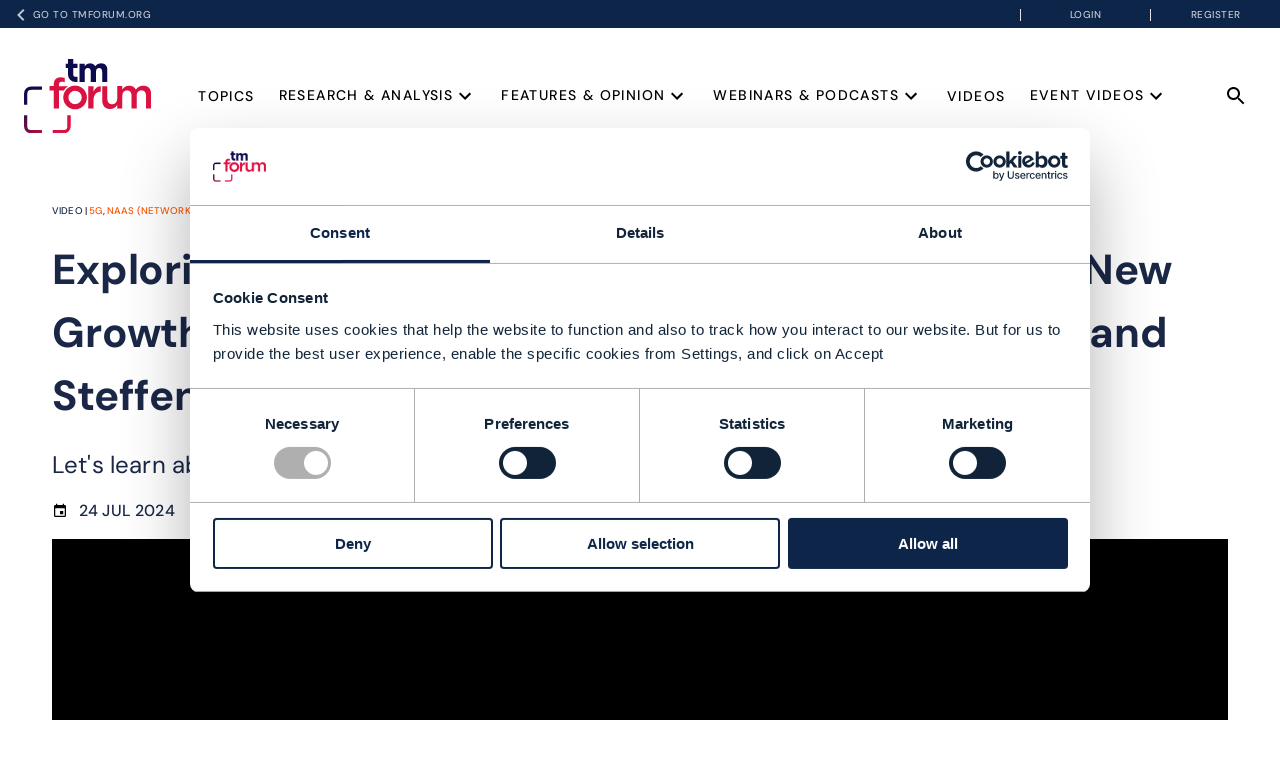

--- FILE ---
content_type: text/html; charset=utf-8
request_url: https://inform.tmforum.org/videos/exploring-how-jios-transition-to-a-techco-unlocks-new-growth-in-connectivity-and-beyond-kiran-thomas-and-steffen-roehn
body_size: 11083
content:
<!DOCTYPE html><html lang="en"><head><meta charSet="utf-8"/><meta name="viewport" content="width=device-width, initial-scale=1"/><link rel="stylesheet" href="/_next/static/css/7cd8d1c7af15f7e8.css" data-precedence="next"/><link rel="stylesheet" href="/_next/static/css/d578e969e4aabede.css" data-precedence="next"/><link rel="stylesheet" href="/_next/static/css/ec5c4669ffe8c590.css" data-precedence="next"/><link rel="stylesheet" href="/_next/static/css/890b0410cddde68a.css" data-precedence="next"/><link rel="stylesheet" href="/_next/static/css/a0b4462a450c4bc0.css" data-precedence="next"/><link rel="stylesheet" href="/_next/static/css/4969c6c517cf86bb.css" data-precedence="next"/><link rel="stylesheet" href="/_next/static/css/41656cf12fa95092.css" data-precedence="next"/><link rel="stylesheet" href="/_next/static/css/8d51b557b535c352.css" data-precedence="next"/><link rel="stylesheet" href="/_next/static/css/ae4ed9c503fd1e33.css" data-precedence="next"/><link rel="stylesheet" href="/_next/static/css/9ab7797710d62d08.css" data-precedence="next"/><link rel="stylesheet" href="/_next/static/css/a6ed3795a91a0075.css" data-precedence="next"/><link rel="stylesheet" href="/_next/static/css/ea7badd1cde8f67f.css" data-precedence="next"/><link rel="preload" as="script" fetchPriority="low" href="/_next/static/chunks/webpack-9909d69f3b9b89e5.js"/><script src="/_next/static/chunks/fd9d1056-026d741a48570dd8.js" async=""></script><script src="/_next/static/chunks/396464d2-cf55f85ac46a5f44.js" async=""></script><script src="/_next/static/chunks/7049-ceab68a67e099afa.js" async=""></script><script src="/_next/static/chunks/main-app-4629cc433f00791f.js" async=""></script><script src="/_next/static/chunks/1571-74db643162a6a9e2.js" async=""></script><script src="/_next/static/chunks/3145-bae2f53d4d7dcb33.js" async=""></script><script src="/_next/static/chunks/5589-b64a14a88d57f591.js" async=""></script><script src="/_next/static/chunks/342-7f03c47e33204c54.js" async=""></script><script src="/_next/static/chunks/7542-a0785e02e312cbf7.js" async=""></script><script src="/_next/static/chunks/2194-1532cc82297bfbd1.js" async=""></script><script src="/_next/static/chunks/6996-add07d60c6f41f54.js" async=""></script><script src="/_next/static/chunks/6688-c8ed291a27121584.js" async=""></script><script src="/_next/static/chunks/5055-8426ea717cdcc63a.js" async=""></script><script src="/_next/static/chunks/7908-eeda48cfefae4ebc.js" async=""></script><script src="/_next/static/chunks/3464-8033d1dd1f8b9f6c.js" async=""></script><script src="/_next/static/chunks/2263-3b068abdc4edb1ab.js" async=""></script><script src="/_next/static/chunks/304-3e2629026f6dc975.js" async=""></script><script src="/_next/static/chunks/5440-190201215eaa5b78.js" async=""></script><script src="/_next/static/chunks/app/(all)/layout-f6442dc99f2f91d9.js" async=""></script><script src="/_next/static/chunks/0db0ade4-ac4d3c2a1e10b752.js" async=""></script><script src="/_next/static/chunks/1541-162614c69a9c4891.js" async=""></script><script src="/_next/static/chunks/1938-e628aee5b006c8b9.js" async=""></script><script src="/_next/static/chunks/8250-3cf18535fa339127.js" async=""></script><script src="/_next/static/chunks/9895-4433a27e2f0272d0.js" async=""></script><script src="/_next/static/chunks/app/(all)/videos/%5Bid%5D/page-2a07dee2867efbff.js" async=""></script><script id="mktoForms2" src="//info.tmforum.org/js/forms2/js/forms2.min.js" defer="" async=""></script><link rel="preload" href="https://www.googletagmanager.com/gtm.js?id=GTM-WG2T6KC" as="script"/><link rel="preload" href="https://www.googletagmanager.com/gtag/js?id=G-DBV13FNCGM" as="script"/><title>Exploring How Jio&#x27;s Transition to a Techco Unlocks New Growth in Connectivity and Beyond: Kiran Thomas and Steffen Roehn</title><meta name="description" content="Let&#x27;s learn about Jio&#x27;s journey as a techco unlocking new growth"/><meta name="keywords" content="5G,NaaS (Network as a Service),Network transformation"/><meta name="article:content_type" content="Video"/><meta name="article:excerpt" content="Converstaion"/><meta name="article:content" content="Converstaion"/><meta property="og:title" content="Exploring How Jio&#x27;s Transition to a Techco Unlocks New Growth in Connectivity and Beyond: Kiran Thomas and Steffen Roehn"/><meta property="og:description" content="Let&#x27;s learn about Jio&#x27;s journey as a techco unlocking new growth"/><meta property="og:image" content="https://d300zch48kanqv.cloudfront.net/images/3.1.2-thumbnail.2e16d0ba.fill-1000x600.jpg"/><meta property="og:type" content="article"/><meta name="twitter:card" content="summary_large_image"/><meta name="twitter:title" content="Exploring How Jio&#x27;s Transition to a Techco Unlocks New Growth in Connectivity and Beyond: Kiran Thomas and Steffen Roehn"/><meta name="twitter:description" content="Let&#x27;s learn about Jio&#x27;s journey as a techco unlocking new growth"/><meta name="twitter:image" content="https://d300zch48kanqv.cloudfront.net/images/3.1.2-thumbnail.2e16d0ba.fill-1000x600.jpg"/><script src="/_next/static/chunks/polyfills-42372ed130431b0a.js" noModule=""></script></head><body><!--$--><noscript><iframe src="https://www.googletagmanager.com/ns.html?id=GTM-WG2T6KC" height="0" width="0" style="display:none;visibility:hidden"></iframe></noscript><!--/$--><style data-emotion="css-global o6gwfi">html{-webkit-font-smoothing:antialiased;-moz-osx-font-smoothing:grayscale;box-sizing:border-box;-webkit-text-size-adjust:100%;}*,*::before,*::after{box-sizing:inherit;}strong,b{font-weight:700;}body{margin:0;color:rgba(0, 0, 0, 0.87);font-family:"Roboto","Helvetica","Arial",sans-serif;font-weight:400;font-size:1rem;line-height:1.5;letter-spacing:0.00938em;background-color:#fff;}@media print{body{background-color:#fff;}}body::backdrop{background-color:#fff;}</style><div class="Header_header__5ZApI"><div class="Header_headerTop__l1FwX"><div class="Header_headerTopLeft__pPSpC"><a href="https://www.tmforum.org"><style data-emotion="css vubbuv">.css-vubbuv{-webkit-user-select:none;-moz-user-select:none;-ms-user-select:none;user-select:none;width:1em;height:1em;display:inline-block;fill:currentColor;-webkit-flex-shrink:0;-ms-flex-negative:0;flex-shrink:0;-webkit-transition:fill 200ms cubic-bezier(0.4, 0, 0.2, 1) 0ms;transition:fill 200ms cubic-bezier(0.4, 0, 0.2, 1) 0ms;font-size:1.5rem;}</style><svg class="MuiSvgIcon-root MuiSvgIcon-fontSizeMedium css-vubbuv" focusable="false" aria-hidden="true" viewBox="0 0 24 24" data-testid="ChevronLeftIcon"><path d="M15.41 7.41 14 6l-6 6 6 6 1.41-1.41L10.83 12z"></path></svg>Go to TMFORUM.ORG</a></div><div class="Header_headerTopRight__qJswL"><div class="Header_headerLink__p4f4p">Login</div><div class="Header_headerLink__p4f4p">Register</div></div></div><style data-emotion="css 13x2oq7">.css-13x2oq7{display:-webkit-box;display:-webkit-flex;display:-ms-flexbox;display:flex;-webkit-flex-direction:column;-ms-flex-direction:column;flex-direction:column;width:100%;box-sizing:border-box;-webkit-flex-shrink:0;-ms-flex-negative:0;flex-shrink:0;position:fixed;z-index:1100;top:0;left:auto;right:0;background-color:#1976d2;color:#fff;}@media print{.css-13x2oq7{position:absolute;}}</style><style data-emotion="css 5poeop">.css-5poeop{background-color:#fff;color:rgba(0, 0, 0, 0.87);-webkit-transition:box-shadow 300ms cubic-bezier(0.4, 0, 0.2, 1) 0ms;transition:box-shadow 300ms cubic-bezier(0.4, 0, 0.2, 1) 0ms;box-shadow:0px 2px 4px -1px rgba(0,0,0,0.2),0px 4px 5px 0px rgba(0,0,0,0.14),0px 1px 10px 0px rgba(0,0,0,0.12);display:-webkit-box;display:-webkit-flex;display:-ms-flexbox;display:flex;-webkit-flex-direction:column;-ms-flex-direction:column;flex-direction:column;width:100%;box-sizing:border-box;-webkit-flex-shrink:0;-ms-flex-negative:0;flex-shrink:0;position:fixed;z-index:1100;top:0;left:auto;right:0;background-color:#1976d2;color:#fff;}@media print{.css-5poeop{position:absolute;}}</style><header class="MuiPaper-root MuiPaper-elevation MuiPaper-elevation4 MuiAppBar-root MuiAppBar-colorPrimary MuiAppBar-positionFixed mui-fixed css-5poeop" style="background:#fff;display:flex;box-shadow:none"><style data-emotion="css i6s8oy">.css-i6s8oy{position:relative;display:-webkit-box;display:-webkit-flex;display:-ms-flexbox;display:flex;-webkit-align-items:center;-webkit-box-align:center;-ms-flex-align:center;align-items:center;padding-left:16px;padding-right:16px;min-height:56px;}@media (min-width:600px){.css-i6s8oy{padding-left:24px;padding-right:24px;}}@media (min-width:0px){@media (orientation: landscape){.css-i6s8oy{min-height:48px;}}}@media (min-width:600px){.css-i6s8oy{min-height:64px;}}</style><div class="MuiToolbar-root MuiToolbar-gutters MuiToolbar-regular Header_toolbar__8swlX css-i6s8oy"><a href="/"><img alt="logo_header" loading="lazy" width="126.6" height="88" decoding="async" data-nimg="1" style="color:transparent" src="/_next/static/media/Inform_logo.e2764af6.svg"/></a><ul class="HeaderList_headerList__T_hj0"><li><a href="/topics">Topics</a></li><style data-emotion="css dfpqc0">.css-dfpqc0{position:relative;cursor:pointer;}</style><li class="MuiBox-root css-dfpqc0"><span class="highlight">Research &amp; Analysis<style data-emotion="css vubbuv">.css-vubbuv{-webkit-user-select:none;-moz-user-select:none;-ms-user-select:none;user-select:none;width:1em;height:1em;display:inline-block;fill:currentColor;-webkit-flex-shrink:0;-ms-flex-negative:0;flex-shrink:0;-webkit-transition:fill 200ms cubic-bezier(0.4, 0, 0.2, 1) 0ms;transition:fill 200ms cubic-bezier(0.4, 0, 0.2, 1) 0ms;font-size:1.5rem;}</style><svg class="MuiSvgIcon-root MuiSvgIcon-fontSizeMedium css-vubbuv" focusable="false" aria-hidden="true" viewBox="0 0 24 24" data-testid="ExpandMoreIcon"><path d="M16.59 8.59 12 13.17 7.41 8.59 6 10l6 6 6-6z"></path></svg></span><style data-emotion="css 1jhusdm">.css-1jhusdm{z-index:1500;}</style></li><li class="MuiBox-root css-dfpqc0"><a href="/features-and-opinion">Features &amp; Opinion<svg class="MuiSvgIcon-root MuiSvgIcon-fontSizeMedium css-vubbuv" focusable="false" aria-hidden="true" viewBox="0 0 24 24" data-testid="ExpandMoreIcon"><path d="M16.59 8.59 12 13.17 7.41 8.59 6 10l6 6 6-6z"></path></svg></a></li><li class="MuiBox-root css-dfpqc0"><span class="highlight">Webinars &amp; Podcasts<svg class="MuiSvgIcon-root MuiSvgIcon-fontSizeMedium css-vubbuv" focusable="false" aria-hidden="true" viewBox="0 0 24 24" data-testid="ExpandMoreIcon"><path d="M16.59 8.59 12 13.17 7.41 8.59 6 10l6 6 6-6z"></path></svg></span></li><li><a href="/videos">Videos</a></li><li class="MuiBox-root css-dfpqc0"><span class="highlight">Event videos<svg class="MuiSvgIcon-root MuiSvgIcon-fontSizeMedium css-vubbuv" focusable="false" aria-hidden="true" viewBox="0 0 24 24" data-testid="ExpandMoreIcon"><path d="M16.59 8.59 12 13.17 7.41 8.59 6 10l6 6 6-6z"></path></svg></span><style data-emotion="css 3sw9m0">.css-3sw9m0{z-index:1500;min-width:220px;}</style></li></ul><div class="Header_headerButtons__c_lq7"><style data-emotion="css 1wf493t">.css-1wf493t{text-align:center;-webkit-flex:0 0 auto;-ms-flex:0 0 auto;flex:0 0 auto;font-size:1.5rem;padding:8px;border-radius:50%;overflow:visible;color:rgba(0, 0, 0, 0.54);-webkit-transition:background-color 150ms cubic-bezier(0.4, 0, 0.2, 1) 0ms;transition:background-color 150ms cubic-bezier(0.4, 0, 0.2, 1) 0ms;}.css-1wf493t:hover{background-color:rgba(0, 0, 0, 0.04);}@media (hover: none){.css-1wf493t:hover{background-color:transparent;}}.css-1wf493t.Mui-disabled{background-color:transparent;color:rgba(0, 0, 0, 0.26);}</style><style data-emotion="css 1yxmbwk">.css-1yxmbwk{display:-webkit-inline-box;display:-webkit-inline-flex;display:-ms-inline-flexbox;display:inline-flex;-webkit-align-items:center;-webkit-box-align:center;-ms-flex-align:center;align-items:center;-webkit-box-pack:center;-ms-flex-pack:center;-webkit-justify-content:center;justify-content:center;position:relative;box-sizing:border-box;-webkit-tap-highlight-color:transparent;background-color:transparent;outline:0;border:0;margin:0;border-radius:0;padding:0;cursor:pointer;-webkit-user-select:none;-moz-user-select:none;-ms-user-select:none;user-select:none;vertical-align:middle;-moz-appearance:none;-webkit-appearance:none;-webkit-text-decoration:none;text-decoration:none;color:inherit;text-align:center;-webkit-flex:0 0 auto;-ms-flex:0 0 auto;flex:0 0 auto;font-size:1.5rem;padding:8px;border-radius:50%;overflow:visible;color:rgba(0, 0, 0, 0.54);-webkit-transition:background-color 150ms cubic-bezier(0.4, 0, 0.2, 1) 0ms;transition:background-color 150ms cubic-bezier(0.4, 0, 0.2, 1) 0ms;}.css-1yxmbwk::-moz-focus-inner{border-style:none;}.css-1yxmbwk.Mui-disabled{pointer-events:none;cursor:default;}@media print{.css-1yxmbwk{-webkit-print-color-adjust:exact;color-adjust:exact;}}.css-1yxmbwk:hover{background-color:rgba(0, 0, 0, 0.04);}@media (hover: none){.css-1yxmbwk:hover{background-color:transparent;}}.css-1yxmbwk.Mui-disabled{background-color:transparent;color:rgba(0, 0, 0, 0.26);}</style><button class="MuiButtonBase-root MuiIconButton-root MuiIconButton-sizeMedium css-1yxmbwk" tabindex="0" type="button" style="height:36px"><svg class="MuiSvgIcon-root MuiSvgIcon-fontSizeMedium css-vubbuv" focusable="false" aria-hidden="true" viewBox="0 0 24 24" data-testid="SearchIcon" width="24" style="color:#000"><path d="M15.5 14h-.79l-.28-.27C15.41 12.59 16 11.11 16 9.5 16 5.91 13.09 3 9.5 3S3 5.91 3 9.5 5.91 16 9.5 16c1.61 0 3.09-.59 4.23-1.57l.27.28v.79l5 4.99L20.49 19zm-6 0C7.01 14 5 11.99 5 9.5S7.01 5 9.5 5 14 7.01 14 9.5 11.99 14 9.5 14"></path></svg></button><div class="BurgerMenu_menu__qfLBO BurgerMenu_menuClose__FdRvY"><div class="BurgerMenu_menuIcon__fCZ7Y"><div class="BurgerMenu_menuLine__sTHY6 BurgerMenu_menuLine1__U4a3V"></div><div class="BurgerMenu_menuLine__sTHY6 BurgerMenu_menuLine2__v9P04"></div><div class="BurgerMenu_menuLine__sTHY6 BurgerMenu_menuLine3__1RSLc"></div></div></div></div><style data-emotion="css a3xyjy">.css-a3xyjy{z-index:1200;}</style></div></header></div><main class="Container_container__ozJnP"><!--$?--><template id="B:0"></template><span class="Loader_circle_loader__jt8oG" style="width:60px;height:60px"><svg viewBox="22 22 44 44"><circle cx="44" cy="44" stroke-dasharray="80px 200px" stroke-dashoffset="0" stroke-linecap="round" r="20.2" fill="none" stroke-width="3.6" stroke="#000000"></circle></svg></span><!--/$--></main><div class="Footer_footer__i_wNa"><div class="Footer_container__U_eIw"><div class="Footer_footerTop__92tNZ"><a href="/"><img alt="logo_footer" loading="lazy" width="143" height="81" decoding="async" data-nimg="1" style="color:transparent;height:81px" src="/_next/static/media/logo_footer.49ac0abd.svg"/></a><div class="Footer_footerTopSocial__w5mmV"><a target="_blank" href="https://www.facebook.com/tmforum"><style data-emotion="css vubbuv">.css-vubbuv{-webkit-user-select:none;-moz-user-select:none;-ms-user-select:none;user-select:none;width:1em;height:1em;display:inline-block;fill:currentColor;-webkit-flex-shrink:0;-ms-flex-negative:0;flex-shrink:0;-webkit-transition:fill 200ms cubic-bezier(0.4, 0, 0.2, 1) 0ms;transition:fill 200ms cubic-bezier(0.4, 0, 0.2, 1) 0ms;font-size:1.5rem;}</style><svg class="MuiSvgIcon-root MuiSvgIcon-fontSizeMedium css-vubbuv" focusable="false" aria-hidden="true" viewBox="0 0 24 24" data-testid="FacebookOutlinedIcon" style="color:#fff"><path d="M22 12c0-5.52-4.48-10-10-10S2 6.48 2 12c0 4.84 3.44 8.87 8 9.8V15H8v-3h2V9.5C10 7.57 11.57 6 13.5 6H16v3h-2c-.55 0-1 .45-1 1v2h3v3h-3v6.95c5.05-.5 9-4.76 9-9.95z"></path></svg></a><a target="_blank" href="https://twitter.com/tmforumorg"><img alt="twitter" loading="lazy" width="20" height="20" decoding="async" data-nimg="1" style="color:transparent" src="/_next/static/media/twitter_x.6c63e734.svg"/></a><a target="_blank" href="https://www.linkedin.com/company/tm-forum/"><style data-emotion="css vubbuv">.css-vubbuv{-webkit-user-select:none;-moz-user-select:none;-ms-user-select:none;user-select:none;width:1em;height:1em;display:inline-block;fill:currentColor;-webkit-flex-shrink:0;-ms-flex-negative:0;flex-shrink:0;-webkit-transition:fill 200ms cubic-bezier(0.4, 0, 0.2, 1) 0ms;transition:fill 200ms cubic-bezier(0.4, 0, 0.2, 1) 0ms;font-size:1.5rem;}</style><svg class="MuiSvgIcon-root MuiSvgIcon-fontSizeMedium css-vubbuv" focusable="false" aria-hidden="true" viewBox="0 0 24 24" data-testid="LinkedInIcon" style="color:#fff"><path d="M19 3a2 2 0 0 1 2 2v14a2 2 0 0 1-2 2H5a2 2 0 0 1-2-2V5a2 2 0 0 1 2-2h14m-.5 15.5v-5.3a3.26 3.26 0 0 0-3.26-3.26c-.85 0-1.84.52-2.32 1.3v-1.11h-2.79v8.37h2.79v-4.93c0-.77.62-1.4 1.39-1.4a1.4 1.4 0 0 1 1.4 1.4v4.93h2.79M6.88 8.56a1.68 1.68 0 0 0 1.68-1.68c0-.93-.75-1.69-1.68-1.69a1.69 1.69 0 0 0-1.69 1.69c0 .93.76 1.68 1.69 1.68m1.39 9.94v-8.37H5.5v8.37h2.77z"></path></svg></a><a target="_blank" href="https://www.youtube.com/channel/UCLKFQ99UR0KRtF3BTQzurOw/videos"><style data-emotion="css vubbuv">.css-vubbuv{-webkit-user-select:none;-moz-user-select:none;-ms-user-select:none;user-select:none;width:1em;height:1em;display:inline-block;fill:currentColor;-webkit-flex-shrink:0;-ms-flex-negative:0;flex-shrink:0;-webkit-transition:fill 200ms cubic-bezier(0.4, 0, 0.2, 1) 0ms;transition:fill 200ms cubic-bezier(0.4, 0, 0.2, 1) 0ms;font-size:1.5rem;}</style><svg class="MuiSvgIcon-root MuiSvgIcon-fontSizeMedium css-vubbuv" focusable="false" aria-hidden="true" viewBox="0 0 24 24" data-testid="YouTubeIcon" style="color:#fff"><path d="M10 15l5.19-3L10 9v6m11.56-7.83c.13.47.22 1.1.28 1.9.07.8.1 1.49.1 2.09L22 12c0 2.19-.16 3.8-.44 4.83-.25.9-.83 1.48-1.73 1.73-.47.13-1.33.22-2.65.28-1.3.07-2.49.1-3.59.1L12 19c-4.19 0-6.8-.16-7.83-.44-.9-.25-1.48-.83-1.73-1.73-.13-.47-.22-1.1-.28-1.9-.07-.8-.1-1.49-.1-2.09L2 12c0-2.19.16-3.8.44-4.83.25-.9.83-1.48 1.73-1.73.47-.13 1.33-.22 2.65-.28 1.3-.07 2.49-.1 3.59-.1L12 5c4.19 0 6.8.16 7.83.44.9.25 1.48.83 1.73 1.73z"></path></svg></a><a target="_blank" href="/feed.xml"><style data-emotion="css vubbuv">.css-vubbuv{-webkit-user-select:none;-moz-user-select:none;-ms-user-select:none;user-select:none;width:1em;height:1em;display:inline-block;fill:currentColor;-webkit-flex-shrink:0;-ms-flex-negative:0;flex-shrink:0;-webkit-transition:fill 200ms cubic-bezier(0.4, 0, 0.2, 1) 0ms;transition:fill 200ms cubic-bezier(0.4, 0, 0.2, 1) 0ms;font-size:1.5rem;}</style><svg class="MuiSvgIcon-root MuiSvgIcon-fontSizeMedium css-vubbuv" focusable="false" aria-hidden="true" viewBox="0 0 24 24" data-testid="RssFeedIcon" style="color:#fff"><circle cx="6.18" cy="17.82" r="2.18"></circle><path d="M4 4.44v2.83c7.03 0 12.73 5.7 12.73 12.73h2.83c0-8.59-6.97-15.56-15.56-15.56m0 5.66v2.83c3.9 0 7.07 3.17 7.07 7.07h2.83c0-5.47-4.43-9.9-9.9-9.9"></path></svg></a></div></div><div class="Footer_footerBottom__yqQJ5"><div class="Footer_footerBottomSection__Is2g2"><div class="Footer_footerBottomSectionLabel__2UGMg"><a href="/">About TM Forum</a></div><div class="Footer_footerBottomSectionLinks__lz_6u"><a target="_black" href="https://www.tmforum.org/about-tm-forum/">About the Forum</a></div><div class="Footer_footerBottomSectionLinks__lz_6u"><a target="_black" href="https://www.tmforum.org/legal">Legal</a></div><div class="Footer_footerBottomSectionText__NJ_G4"><a href="#">©<!-- -->2026<!-- --> TM Forum</a></div></div><div class="Footer_footerBottomSection__Is2g2"><div class="Footer_footerBottomSectionLabel__2UGMg"><a href="/">Explore inform</a></div><div class="Footer_footerBottomSectionLinks__lz_6u"><a href="/">Home</a></div><div class="Footer_footerBottomSectionLinks__lz_6u"><a href="/topics">Topics</a></div><div class="Footer_footerBottomSectionLinks__lz_6u"><a href="/search">Search</a></div><div class="Footer_footerBottomSectionLinks__lz_6u"><a target="_black" href="https://www.tmforum.org/tm-forum-inform-sponsorship-for-research-media/">Sponsorship Opportunities</a></div></div><div class="Footer_footerBottomSection__Is2g2"><a href="/"><div class="Footer_footerBottomSectionLabel__2UGMg">Contact us</div></a><div class="Footer_footerBottomSectionLabelTripple__v7jRS"><div class="Footer_footerBottomSectionLabelSection__MR4eR"><div class="Footer_footerBottomSectionText__NJ_G4">Joanne Taaffe</div><div class="Footer_footerBottomSectionText__NJ_G4">Editor in Chief</div><div class="Footer_footerBottomSectionLinks__lz_6u"><a href="mailto:jtaaffe@tmforum.org"><style data-emotion="css vubbuv">.css-vubbuv{-webkit-user-select:none;-moz-user-select:none;-ms-user-select:none;user-select:none;width:1em;height:1em;display:inline-block;fill:currentColor;-webkit-flex-shrink:0;-ms-flex-negative:0;flex-shrink:0;-webkit-transition:fill 200ms cubic-bezier(0.4, 0, 0.2, 1) 0ms;transition:fill 200ms cubic-bezier(0.4, 0, 0.2, 1) 0ms;font-size:1.5rem;}</style><svg class="MuiSvgIcon-root MuiSvgIcon-fontSizeMedium css-vubbuv" focusable="false" aria-hidden="true" viewBox="0 0 24 24" data-testid="MailIcon" style="color:#fff"><path d="M20 4H4c-1.1 0-1.99.9-1.99 2L2 18c0 1.1.9 2 2 2h16c1.1 0 2-.9 2-2V6c0-1.1-.9-2-2-2m0 4-8 5-8-5V6l8 5 8-5z"></path></svg></a></div></div><div class="Footer_footerBottomSectionLabelSection__MR4eR"><div class="Footer_footerBottomSectionText__NJ_G4">Timothy Edwards</div><div class="Footer_footerBottomSectionText__NJ_G4">Commercial Manager</div><div class="Footer_footerBottomSectionLinks__lz_6u"><a href="mailto:jtaaffe@tmforum.org"><style data-emotion="css vubbuv">.css-vubbuv{-webkit-user-select:none;-moz-user-select:none;-ms-user-select:none;user-select:none;width:1em;height:1em;display:inline-block;fill:currentColor;-webkit-flex-shrink:0;-ms-flex-negative:0;flex-shrink:0;-webkit-transition:fill 200ms cubic-bezier(0.4, 0, 0.2, 1) 0ms;transition:fill 200ms cubic-bezier(0.4, 0, 0.2, 1) 0ms;font-size:1.5rem;}</style><svg class="MuiSvgIcon-root MuiSvgIcon-fontSizeMedium css-vubbuv" focusable="false" aria-hidden="true" viewBox="0 0 24 24" data-testid="MailIcon" style="color:#fff"><path d="M20 4H4c-1.1 0-1.99.9-1.99 2L2 18c0 1.1.9 2 2 2h16c1.1 0 2-.9 2-2V6c0-1.1-.9-2-2-2m0 4-8 5-8-5V6l8 5 8-5z"></path></svg></a><a href="tel:+4407842%20534293"><style data-emotion="css vubbuv">.css-vubbuv{-webkit-user-select:none;-moz-user-select:none;-ms-user-select:none;user-select:none;width:1em;height:1em;display:inline-block;fill:currentColor;-webkit-flex-shrink:0;-ms-flex-negative:0;flex-shrink:0;-webkit-transition:fill 200ms cubic-bezier(0.4, 0, 0.2, 1) 0ms;transition:fill 200ms cubic-bezier(0.4, 0, 0.2, 1) 0ms;font-size:1.5rem;}</style><svg class="MuiSvgIcon-root MuiSvgIcon-fontSizeMedium css-vubbuv" focusable="false" aria-hidden="true" viewBox="0 0 24 24" data-testid="PhoneIcon" style="color:#fff"><path d="M6.62 10.79c1.44 2.83 3.76 5.14 6.59 6.59l2.2-2.2c.27-.27.67-.36 1.02-.24 1.12.37 2.33.57 3.57.57.55 0 1 .45 1 1V20c0 .55-.45 1-1 1-9.39 0-17-7.61-17-17 0-.55.45-1 1-1h3.5c.55 0 1 .45 1 1 0 1.25.2 2.45.57 3.57.11.35.03.74-.25 1.02z"></path></svg></a></div></div></div></div></div></div></div><script src="/_next/static/chunks/webpack-9909d69f3b9b89e5.js" async=""></script><div hidden id="S:0"><script type="application/ld+json">{"@context":"https://schema.org","@type":"BlogPosting","headline":"Exploring How Jio's Transition to a Techco Unlocks New Growth in Connectivity and Beyond: Kiran Thomas and Steffen Roehn","description":"Let's learn about Jio's journey as a techco unlocking new growth","author":[],"publisher":{"@type":"Organization","name":"TMForum","logo":{"@type":"ImageObject","url":"https://inform.tmforum.org/logo_header.png"}},"datePublished":"2024-07-24T14:39:00+00:00","dateModified":"2025-06-17T12:26:07.739920+00:00","mainEntityOfPage":"https://inform.tmforum.org/videos/exploring-how-jios-transition-to-a-techco-unlocks-new-growth-in-connectivity-and-beyond-kiran-thomas-and-steffen-roehn/","image":"https://d300zch48kanqv.cloudfront.net/images/3.1.2-thumbnail.2e16d0ba.fill-1000x600.jpg","keywords":"5G, NaaS (Network as a Service), Network transformation","about":{"@type":"CreativeWork","name":"Exploring How Jio's Transition to a Techco Unlocks New Growth in Connectivity and Beyond: Kiran Thomas and Steffen Roehn"}}</script><template id="P:1"></template></div><script>(self.__next_f=self.__next_f||[]).push([0]);self.__next_f.push([2,null])</script><script>self.__next_f.push([1,"1:HL[\"/_next/static/css/7cd8d1c7af15f7e8.css\",\"style\"]\n2:HL[\"/_next/static/css/d578e969e4aabede.css\",\"style\"]\n3:HL[\"/_next/static/css/ec5c4669ffe8c590.css\",\"style\"]\n4:HL[\"/_next/static/css/890b0410cddde68a.css\",\"style\"]\n5:HL[\"/_next/static/css/a0b4462a450c4bc0.css\",\"style\"]\n6:HL[\"/_next/static/css/4969c6c517cf86bb.css\",\"style\"]\n7:HL[\"/_next/static/css/41656cf12fa95092.css\",\"style\"]\n8:HL[\"/_next/static/css/8d51b557b535c352.css\",\"style\"]\n9:HL[\"/_next/static/css/ae4ed9c503fd1e33.css\",\"style\"]\na:HL[\"/_next/static/css/9ab7797710d62d08.css\",\"style\"]\nb:HL[\"/_next/static/css/a6ed3795a91a0075.css\",\"style\"]\nc:HL[\"/_next/static/css/ea7badd1cde8f67f.css\",\"style\"]\n"])</script><script>self.__next_f.push([1,"d:I[12846,[],\"\"]\n10:I[4707,[],\"\"]\n12:I[36423,[],\"\"]\n13:I[77307,[\"1571\",\"static/chunks/1571-74db643162a6a9e2.js\",\"3145\",\"static/chunks/3145-bae2f53d4d7dcb33.js\",\"5589\",\"static/chunks/5589-b64a14a88d57f591.js\",\"342\",\"static/chunks/342-7f03c47e33204c54.js\",\"7542\",\"static/chunks/7542-a0785e02e312cbf7.js\",\"2194\",\"static/chunks/2194-1532cc82297bfbd1.js\",\"6996\",\"static/chunks/6996-add07d60c6f41f54.js\",\"6688\",\"static/chunks/6688-c8ed291a27121584.js\",\"5055\",\"static/chunks/5055-8426ea717cdcc63a.js\",\"7908\",\"static/chunks/7908-eeda48cfefae4ebc.js\",\"3464\",\"static/chunks/3464-8033d1dd1f8b9f6c.js\",\"2263\",\"static/chunks/2263-3b068abdc4edb1ab.js\",\"304\",\"static/chunks/304-3e2629026f6dc975.js\",\"5440\",\"static/chunks/5440-190201215eaa5b78.js\",\"4716\",\"static/chunks/app/(all)/layout-f6442dc99f2f91d9.js\"],\"default\",1]\n14:I[72972,[\"9646\",\"static/chunks/0db0ade4-ac4d3c2a1e10b752.js\",\"1571\",\"static/chunks/1571-74db643162a6a9e2.js\",\"3145\",\"static/chunks/3145-bae2f53d4d7dcb33.js\",\"5589\",\"static/chunks/5589-b64a14a88d57f591.js\",\"342\",\"static/chunks/342-7f03c47e33204c54.js\",\"7542\",\"static/chunks/7542-a0785e02e312cbf7.js\",\"2194\",\"static/chunks/2194-1532cc82297bfbd1.js\",\"6996\",\"static/chunks/6996-add07d60c6f41f54.js\",\"1541\",\"static/chunks/1541-162614c69a9c4891.js\",\"1938\",\"static/chunks/1938-e628aee5b006c8b9.js\",\"8250\",\"static/chunks/8250-3cf18535fa339127.js\",\"2263\",\"static/chunks/2263-3b068abdc4edb1ab.js\",\"9895\",\"static/chunks/9895-4433a27e2f0272d0.js\",\"2517\",\"static/chunks/app/(all)/videos/%5Bid%5D/page-2a07dee2867efbff.js\"],\"\"]\n16:I[61060,[],\"\"]\n11:[\"id\",\"exploring-how-jios-transition-to-a-techco-unlocks-new-growth-in-connectivity-and-beyond-kiran-thomas-and-steffen-roehn\",\"d\"]\n17:[]\n"])</script><script>self.__next_f.push([1,"0:[\"$\",\"$Ld\",null,{\"buildId\":\"AkyoyCxXkzBtJvIP4cgHG\",\"assetPrefix\":\"\",\"urlParts\":[\"\",\"videos\",\"exploring-how-jios-transition-to-a-techco-unlocks-new-growth-in-connectivity-and-beyond-kiran-thomas-and-steffen-roehn\"],\"initialTree\":[\"\",{\"children\":[\"(all)\",{\"children\":[\"videos\",{\"children\":[[\"id\",\"exploring-how-jios-transition-to-a-techco-unlocks-new-growth-in-connectivity-and-beyond-kiran-thomas-and-steffen-roehn\",\"d\"],{\"children\":[\"__PAGE__\",{}]}]}]},\"$undefined\",\"$undefined\",true]}],\"initialSeedData\":[\"\",{\"children\":[\"(all)\",{\"children\":[\"videos\",{\"children\":[[\"id\",\"exploring-how-jios-transition-to-a-techco-unlocks-new-growth-in-connectivity-and-beyond-kiran-thomas-and-steffen-roehn\",\"d\"],{\"children\":[\"__PAGE__\",{},[[\"$Le\",\"$Lf\",null],null],null]},[null,[\"$\",\"$L10\",null,{\"parallelRouterKey\":\"children\",\"segmentPath\":[\"children\",\"(all)\",\"children\",\"videos\",\"children\",\"$11\",\"children\"],\"error\":\"$undefined\",\"errorStyles\":\"$undefined\",\"errorScripts\":\"$undefined\",\"template\":[\"$\",\"$L12\",null,{}],\"templateStyles\":\"$undefined\",\"templateScripts\":\"$undefined\",\"notFound\":\"$undefined\",\"notFoundStyles\":\"$undefined\"}]],null]},[null,[\"$\",\"$L10\",null,{\"parallelRouterKey\":\"children\",\"segmentPath\":[\"children\",\"(all)\",\"children\",\"videos\",\"children\"],\"error\":\"$undefined\",\"errorStyles\":\"$undefined\",\"errorScripts\":\"$undefined\",\"template\":[\"$\",\"$L12\",null,{}],\"templateStyles\":\"$undefined\",\"templateScripts\":\"$undefined\",\"notFound\":\"$undefined\",\"notFoundStyles\":\"$undefined\"}]],null]},[[[[\"$\",\"link\",\"0\",{\"rel\":\"stylesheet\",\"href\":\"/_next/static/css/7cd8d1c7af15f7e8.css\",\"precedence\":\"next\",\"crossOrigin\":\"$undefined\"}],[\"$\",\"link\",\"1\",{\"rel\":\"stylesheet\",\"href\":\"/_next/static/css/d578e969e4aabede.css\",\"precedence\":\"next\",\"crossOrigin\":\"$undefined\"}],[\"$\",\"link\",\"2\",{\"rel\":\"stylesheet\",\"href\":\"/_next/static/css/ec5c4669ffe8c590.css\",\"precedence\":\"next\",\"crossOrigin\":\"$undefined\"}],[\"$\",\"link\",\"3\",{\"rel\":\"stylesheet\",\"href\":\"/_next/static/css/890b0410cddde68a.css\",\"precedence\":\"next\",\"crossOrigin\":\"$undefined\"}],[\"$\",\"link\",\"4\",{\"rel\":\"stylesheet\",\"href\":\"/_next/static/css/a0b4462a450c4bc0.css\",\"precedence\":\"next\",\"crossOrigin\":\"$undefined\"}],[\"$\",\"link\",\"5\",{\"rel\":\"stylesheet\",\"href\":\"/_next/static/css/4969c6c517cf86bb.css\",\"precedence\":\"next\",\"crossOrigin\":\"$undefined\"}],[\"$\",\"link\",\"6\",{\"rel\":\"stylesheet\",\"href\":\"/_next/static/css/41656cf12fa95092.css\",\"precedence\":\"next\",\"crossOrigin\":\"$undefined\"}],[\"$\",\"link\",\"7\",{\"rel\":\"stylesheet\",\"href\":\"/_next/static/css/8d51b557b535c352.css\",\"precedence\":\"next\",\"crossOrigin\":\"$undefined\"}],[\"$\",\"link\",\"8\",{\"rel\":\"stylesheet\",\"href\":\"/_next/static/css/ae4ed9c503fd1e33.css\",\"precedence\":\"next\",\"crossOrigin\":\"$undefined\"}],[\"$\",\"link\",\"9\",{\"rel\":\"stylesheet\",\"href\":\"/_next/static/css/9ab7797710d62d08.css\",\"precedence\":\"next\",\"crossOrigin\":\"$undefined\"}],[\"$\",\"link\",\"10\",{\"rel\":\"stylesheet\",\"href\":\"/_next/static/css/a6ed3795a91a0075.css\",\"precedence\":\"next\",\"crossOrigin\":\"$undefined\"}],[\"$\",\"link\",\"11\",{\"rel\":\"stylesheet\",\"href\":\"/_next/static/css/ea7badd1cde8f67f.css\",\"precedence\":\"next\",\"crossOrigin\":\"$undefined\"}]],[\"$\",\"$L13\",null,{\"children\":[\"$\",\"$L10\",null,{\"parallelRouterKey\":\"children\",\"segmentPath\":[\"children\",\"(all)\",\"children\"],\"error\":\"$undefined\",\"errorStyles\":\"$undefined\",\"errorScripts\":\"$undefined\",\"template\":[\"$\",\"$L12\",null,{}],\"templateStyles\":\"$undefined\",\"templateScripts\":\"$undefined\",\"notFound\":[\"$\",\"div\",null,{\"className\":\"NotFound_notFoundContainer__mgF68\",\"children\":[[\"$\",\"h1\",null,{\"className\":\"Title_title__2TJCX\",\"children\":\"404 | Page Not Found\"}],[\"$\",\"div\",null,{\"className\":\"$undefined\",\"children\":[\"$\",\"$L14\",null,{\"href\":\"/\",\"children\":\"Go back home\"}]}]]}],\"notFoundStyles\":[[\"$\",\"link\",\"0\",{\"rel\":\"stylesheet\",\"href\":\"/_next/static/css/8aad297eecd28365.css\",\"precedence\":\"next\",\"crossOrigin\":\"$undefined\"}]]}],\"params\":{}}]],null],[[\"$\",\"span\",null,{\"className\":\"Loader_circle_loader__jt8oG\",\"style\":{\"width\":\"60px\",\"height\":\"60px\"},\"children\":[\"$\",\"svg\",null,{\"viewBox\":\"22 22 44 44\",\"children\":[\"$\",\"circle\",null,{\"cx\":\"44\",\"cy\":\"44\",\"strokeDasharray\":\"80px 200px\",\"strokeDashoffset\":\"0\",\"strokeLinecap\":\"round\",\"r\":\"20.2\",\"fill\":\"none\",\"strokeWidth\":\"3.6\",\"stroke\":\"#000000\"}]}]}],[],[]]]},[null,[\"$\",\"$L10\",null,{\"parallelRouterKey\":\"children\",\"segmentPath\":[\"children\"],\"error\":\"$undefined\",\"errorStyles\":\"$undefined\",\"errorScripts\":\"$undefined\",\"template\":[\"$\",\"$L12\",null,{}],\"templateStyles\":\"$undefined\",\"templateScripts\":\"$undefined\",\"notFound\":[[\"$\",\"title\",null,{\"children\":\"404: This page could not be found.\"}],[\"$\",\"div\",null,{\"style\":{\"fontFamily\":\"system-ui,\\\"Segoe UI\\\",Roboto,Helvetica,Arial,sans-serif,\\\"Apple Color Emoji\\\",\\\"Segoe UI Emoji\\\"\",\"height\":\"100vh\",\"textAlign\":\"center\",\"display\":\"flex\",\"flexDirection\":\"column\",\"alignItems\":\"center\",\"justifyContent\":\"center\"},\"children\":[\"$\",\"div\",null,{\"children\":[[\"$\",\"style\",null,{\"dangerouslySetInnerHTML\":{\"__html\":\"body{color:#000;background:#fff;margin:0}.next-error-h1{border-right:1px solid rgba(0,0,0,.3)}@media (prefers-color-scheme:dark){body{color:#fff;background:#000}.next-error-h1{border-right:1px solid rgba(255,255,255,.3)}}\"}}],[\"$\",\"h1\",null,{\"className\":\"next-error-h1\",\"style\":{\"display\":\"inline-block\",\"margin\":\"0 20px 0 0\",\"padding\":\"0 23px 0 0\",\"fontSize\":24,\"fontWeight\":500,\"verticalAlign\":\"top\",\"lineHeight\":\"49px\"},\"children\":\"404\"}],[\"$\",\"div\",null,{\"style\":{\"display\":\"inline-block\"},\"children\":[\"$\",\"h2\",null,{\"style\":{\"fontSize\":14,\"fontWeight\":400,\"lineHeight\":\"49px\",\"margin\":0},\"children\":\"This page could not be found.\"}]}]]}]}]],\"notFoundStyles\":[]}]],null],\"couldBeIntercepted\":false,\"initialHead\":[null,\"$L15\"],\"globalErrorComponent\":\"$16\",\"missingSlots\":\"$W17\"}]\n"])</script><script>self.__next_f.push([1,"f:[[\"$\",\"script\",null,{\"type\":\"application/ld+json\",\"dangerouslySetInnerHTML\":{\"__html\":\"{\\\"@context\\\":\\\"https://schema.org\\\",\\\"@type\\\":\\\"BlogPosting\\\",\\\"headline\\\":\\\"Exploring How Jio's Transition to a Techco Unlocks New Growth in Connectivity and Beyond: Kiran Thomas and Steffen Roehn\\\",\\\"description\\\":\\\"Let's learn about Jio's journey as a techco unlocking new growth\\\",\\\"author\\\":[],\\\"publisher\\\":{\\\"@type\\\":\\\"Organization\\\",\\\"name\\\":\\\"TMForum\\\",\\\"logo\\\":{\\\"@type\\\":\\\"ImageObject\\\",\\\"url\\\":\\\"https://inform.tmforum.org/logo_header.png\\\"}},\\\"datePublished\\\":\\\"2024-07-24T14:39:00+00:00\\\",\\\"dateModified\\\":\\\"2025-06-17T12:26:07.739920+00:00\\\",\\\"mainEntityOfPage\\\":\\\"https://inform.tmforum.org/videos/exploring-how-jios-transition-to-a-techco-unlocks-new-growth-in-connectivity-and-beyond-kiran-thomas-and-steffen-roehn/\\\",\\\"image\\\":\\\"https://d300zch48kanqv.cloudfront.net/images/3.1.2-thumbnail.2e16d0ba.fill-1000x600.jpg\\\",\\\"keywords\\\":\\\"5G, NaaS (Network as a Service), Network transformation\\\",\\\"about\\\":{\\\"@type\\\":\\\"CreativeWork\\\",\\\"name\\\":\\\"Exploring How Jio's Transition to a Techco Unlocks New Growth in Connectivity and Beyond: Kiran Thomas and Steffen Roehn\\\"}}\"}}],\"$L18\"]\n15:[[\"$\",\"meta\",\"0\",{\"name\":\"viewport\",\"content\":\"width=device-width, initial-scale=1\"}],[\"$\",\"meta\",\"1\",{\"charSet\":\"utf-8\"}],[\"$\",\"title\",\"2\",{\"children\":\"Exploring How Jio's Transition to a Techco Unlocks New Growth in Connectivity and Beyond: Kiran Thomas and Steffen Roehn\"}],[\"$\",\"meta\",\"3\",{\"name\":\"description\",\"content\":\"Let's learn about Jio's journey as a techco unlocking new growth\"}],[\"$\",\"meta\",\"4\",{\"name\":\"keywords\",\"content\":\"5G,NaaS (Network as a Service),Network transformation\"}],[\"$\",\"meta\",\"5\",{\"name\":\"article:content_type\",\"content\":\"Video\"}],[\"$\",\"meta\",\"6\",{\"name\":\"article:excerpt\",\"content\":\"Converstaion\"}],[\"$\",\"meta\",\"7\",{\"name\":\"article:content\",\"content\":\"Converstaion\"}],[\"$\",\"meta\",\"8\",{\"property\":\"og:title\",\"content\":\"Exploring How Jio's Transition to a Techco Unlocks New Growth in Connectivity and Beyond: Kiran Thomas and"])</script><script>self.__next_f.push([1," Steffen Roehn\"}],[\"$\",\"meta\",\"9\",{\"property\":\"og:description\",\"content\":\"Let's learn about Jio's journey as a techco unlocking new growth\"}],[\"$\",\"meta\",\"10\",{\"property\":\"og:image\",\"content\":\"https://d300zch48kanqv.cloudfront.net/images/3.1.2-thumbnail.2e16d0ba.fill-1000x600.jpg\"}],[\"$\",\"meta\",\"11\",{\"property\":\"og:type\",\"content\":\"article\"}],[\"$\",\"meta\",\"12\",{\"name\":\"twitter:card\",\"content\":\"summary_large_image\"}],[\"$\",\"meta\",\"13\",{\"name\":\"twitter:title\",\"content\":\"Exploring How Jio's Transition to a Techco Unlocks New Growth in Connectivity and Beyond: Kiran Thomas and Steffen Roehn\"}],[\"$\",\"meta\",\"14\",{\"name\":\"twitter:description\",\"content\":\"Let's learn about Jio's journey as a techco unlocking new growth\"}],[\"$\",\"meta\",\"15\",{\"name\":\"twitter:image\",\"content\":\"https://d300zch48kanqv.cloudfront.net/images/3.1.2-thumbnail.2e16d0ba.fill-1000x600.jpg\"}]]\ne:null\n"])</script><script>self.__next_f.push([1,"19:I[38674,[\"9646\",\"static/chunks/0db0ade4-ac4d3c2a1e10b752.js\",\"1571\",\"static/chunks/1571-74db643162a6a9e2.js\",\"3145\",\"static/chunks/3145-bae2f53d4d7dcb33.js\",\"5589\",\"static/chunks/5589-b64a14a88d57f591.js\",\"342\",\"static/chunks/342-7f03c47e33204c54.js\",\"7542\",\"static/chunks/7542-a0785e02e312cbf7.js\",\"2194\",\"static/chunks/2194-1532cc82297bfbd1.js\",\"6996\",\"static/chunks/6996-add07d60c6f41f54.js\",\"1541\",\"static/chunks/1541-162614c69a9c4891.js\",\"1938\",\"static/chunks/1938-e628aee5b006c8b9.js\",\"8250\",\"static/chunks/8250-3cf18535fa339127.js\",\"2263\",\"static/chunks/2263-3b068abdc4edb1ab.js\",\"9895\",\"static/chunks/9895-4433a27e2f0272d0.js\",\"2517\",\"static/chunks/app/(all)/videos/%5Bid%5D/page-2a07dee2867efbff.js\"],\"ArticlePageTags\"]\n1a:\"$Sreact.fragment\"\n1b:I[70881,[\"9646\",\"static/chunks/0db0ade4-ac4d3c2a1e10b752.js\",\"1571\",\"static/chunks/1571-74db643162a6a9e2.js\",\"3145\",\"static/chunks/3145-bae2f53d4d7dcb33.js\",\"5589\",\"static/chunks/5589-b64a14a88d57f591.js\",\"342\",\"static/chunks/342-7f03c47e33204c54.js\",\"7542\",\"static/chunks/7542-a0785e02e312cbf7.js\",\"2194\",\"static/chunks/2194-1532cc82297bfbd1.js\",\"6996\",\"static/chunks/6996-add07d60c6f41f54.js\",\"1541\",\"static/chunks/1541-162614c69a9c4891.js\",\"1938\",\"static/chunks/1938-e628aee5b006c8b9.js\",\"8250\",\"static/chunks/8250-3cf18535fa339127.js\",\"2263\",\"static/chunks/2263-3b068abdc4edb1ab.js\",\"9895\",\"static/chunks/9895-4433a27e2f0272d0.js\",\"2517\",\"static/chunks/app/(all)/videos/%5Bid%5D/page-2a07dee2867efbff.js\"],\"WebinarDateTime\"]\n1c:I[33851,[\"9646\",\"static/chunks/0db0ade4-ac4d3c2a1e10b752.js\",\"1571\",\"static/chunks/1571-74db643162a6a9e2.js\",\"3145\",\"static/chunks/3145-bae2f53d4d7dcb33.js\",\"5589\",\"static/chunks/5589-b64a14a88d57f591.js\",\"342\",\"static/chunks/342-7f03c47e33204c54.js\",\"7542\",\"static/chunks/7542-a0785e02e312cbf7.js\",\"2194\",\"static/chunks/2194-1532cc82297bfbd1.js\",\"6996\",\"static/chunks/6996-add07d60c6f41f54.js\",\"1541\",\"static/chunks/1541-162614c69a9c4891.js\",\"1938\",\"static/chunks/1938-e628aee5b006c8b9.js\",\"8250\",\"static/chunks/8250-3cf18535fa339127.js\",\"2263\",\"static/chunk"])</script><script>self.__next_f.push([1,"s/2263-3b068abdc4edb1ab.js\",\"9895\",\"static/chunks/9895-4433a27e2f0272d0.js\",\"2517\",\"static/chunks/app/(all)/videos/%5Bid%5D/page-2a07dee2867efbff.js\"],\"GtmEventCapture\"]\n3c:I[65878,[\"9646\",\"static/chunks/0db0ade4-ac4d3c2a1e10b752.js\",\"1571\",\"static/chunks/1571-74db643162a6a9e2.js\",\"3145\",\"static/chunks/3145-bae2f53d4d7dcb33.js\",\"5589\",\"static/chunks/5589-b64a14a88d57f591.js\",\"342\",\"static/chunks/342-7f03c47e33204c54.js\",\"7542\",\"static/chunks/7542-a0785e02e312cbf7.js\",\"2194\",\"static/chunks/2194-1532cc82297bfbd1.js\",\"6996\",\"static/chunks/6996-add07d60c6f41f54.js\",\"1541\",\"static/chunks/1541-162614c69a9c4891.js\",\"1938\",\"static/chunks/1938-e628aee5b006c8b9.js\",\"8250\",\"static/chunks/8250-3cf18535fa339127.js\",\"2263\",\"static/chunks/2263-3b068abdc4edb1ab.js\",\"9895\",\"static/chunks/9895-4433a27e2f0272d0.js\",\"2517\",\"static/chunks/app/(all)/videos/%5Bid%5D/page-2a07dee2867efbff.js\"],\"Image\"]\n1f:{\"url\":\"https://d300zch48kanqv.cloudfront.net/images/3.1.2-thumbnail.2e16d0ba.fill-600x400.jpg\"}\n1e:{\"url\":\"https://d300zch48kanqv.cloudfront.net/original_images/3.1.2-thumbnail.jpg\",\"rendition\":\"$1f\"}\n22:{\"id\":\"38\",\"name\":\"5G\",\"slug\":\"5g\"}\n21:{\"topic\":\"$22\"}\n24:{\"id\":\"59\",\"name\":\"NaaS (Network as a Service)\",\"slug\":\"naas-network-as-a-service\"}\n23:{\"topic\":\"$24\"}\n26:{\"id\":\"15\",\"name\":\"Network transformation\",\"slug\":\"network-transformation\"}\n25:{\"topic\":\"$26\"}\n20:[\"$21\",\"$23\",\"$25\"]\n27:[]\n28:[]\n29:{\"url\":\"/videos/\"}\n2b:{\"id\":\"470ef662-470b-4e01-badf-2014407fff61\",\"blockType\":\"RichTextBlock\",\"field\":\"paragraph\",\"rawValue\":\"\u003cp data-block-key=\\\"y0ah6\\\"\u003eConverstaion\u003c/p\u003e\"}\n2a:[\"$2b\"]\n2c:[]\n2e:{\"url\":\"https://d300zch48kanqv.cloudfront.net/images/3.1.2-thumbnail.2e16d0ba.fill-1000x600.jpg\"}\n2d:{\"rendition\":\"$2e\"}\n2f:[]\n30:[]\n32:{\"id\":\"d708e3ec-0def-4df7-bc85-c51a8eeaf46b\",\"field\":\"iframe\",\"blockType\":\"TextBlock\",\"rawValue\":\"\u003cdiv style=\\\"position:relative;padding-bottom:56.25%;overflow:hidden;height:0;max-width:100%;\\\"\u003e\u003ciframe id=\\\"9292f2e21c51139fb9b2ffd6080ab1d6-vod-534cc923-3422-46e8-856c-46cbbdf2b518\\\" src=\\\"https://iframe.dacast.com/vod/92"])</script><script>self.__next_f.push([1,"92f2e21c51139fb9b2ffd6080ab1d6/534cc923-3422-46e8-856c-46cbbdf2b518\\\" width=\\\"100%\\\" height=\\\"100%\\\" frameborder=\\\"0\\\" scrolling=\\\"no\\\" allow=\\\"autoplay;encrypted-media\\\" allowfullscreen webkitallowfullscreen mozallowfullscreen oallowfullscreen msallowfullscreen style=\\\"position:absolute;top:0;left:0;\\\"\u003e\u003c/iframe\u003e\u003c/div\u003e\"}\n31:[\"$32\"]\n36:{\"url\":\"https://d300zch48kanqv.cloudfront.net/original_images/Kiran_Thomas_Transparent.png\"}\n37:{\"id\":\"327\",\"name\":\"Jio\",\"privacyPolicyUrl\":null}\n35:{\"name\":\"Kiran Thomas\",\"id\":\"503\",\"jobTitle\":\"CEO\",\"about\":\"\",\"avatar\":\"$36\",\"company\":\"$37\"}\n34:{\"speaker\":\"$35\"}\n3a:{\"url\":\"https://d300zch48kanqv.cloudfront.net/original_images/Steffen_Roehn_2eKmPlj.png\"}\n3b:{\"id\":\"2\",\"name\":\"TM Forum\",\"privacyPolicyUrl\":\"https://www.tmforum.org/about-tm-forum/legal-branding/website-privacy-policy/\"}\n39:{\"name\":\"Steffen Roehn\",\"id\":\"356\",\"jobTitle\":\"Chairman\",\"about\":\"\",\"avatar\":\"$3a\",\"company\":\"$3b\"}\n38:{\"speaker\":\"$39\"}\n33:[\"$34\",\"$38\"]\n1d:{\"pageType\":\"Video\",\"contentType\":\"articles.Article\",\"dataVisualisation\":\"Data Visualization\",\"firstPublishedAt\":\"2024-07-24T14:39:00+00:00\",\"lastPublishedAt\":\"2025-06-17T12:26:07.739920+00:00\",\"indicatorOfTime\":null,\"id\":\"6370\",\"title\":\"Exploring How Jio's Transition to a Techco Unlocks New Growth in Connectivity and Beyond: Kiran Thomas and Steffen Roehn\",\"slug\":\"exploring-how-jios-transition-to-a-techco-unlocks-new-growth-in-connectivity-and-beyond-kiran-thomas-and-steffen-roehn\",\"url\":\"/videos/exploring-how-jios-transition-to-a-techco-unlocks-new-growth-in-connectivity-and-beyond-kiran-thomas-and-steffen-roehn/\",\"excerpt\":\"Let's learn about Jio's journey as a techco unlocking new growth\",\"thumbnail\":\"$1e\",\"topics\":\"$20\",\"authors\":\"$27\",\"sources\":\"$28\",\"parent\":\"$29\",\"body\":\"$2a\",\"summits\":\"$2c\",\"heroImage\":\"$2d\",\"companies\":\"$2f\",\"sponsors\":\"$30\",\"thumbnailVideo\":\"$31\",\"speakers\":\"$33\"}\n"])</script><script>self.__next_f.push([1,"18:[\"$\",\"div\",null,{\"className\":\"ArticleDetailContainer_article__detail__DkIfr\",\"children\":[[\"$\",\"$L19\",null,{\"article\":{\"pageType\":\"Video\",\"contentType\":\"articles.Article\",\"dataVisualisation\":\"Data Visualization\",\"firstPublishedAt\":\"2024-07-24T14:39:00+00:00\",\"lastPublishedAt\":\"2025-06-17T12:26:07.739920+00:00\",\"indicatorOfTime\":null,\"id\":\"6370\",\"title\":\"Exploring How Jio's Transition to a Techco Unlocks New Growth in Connectivity and Beyond: Kiran Thomas and Steffen Roehn\",\"slug\":\"exploring-how-jios-transition-to-a-techco-unlocks-new-growth-in-connectivity-and-beyond-kiran-thomas-and-steffen-roehn\",\"url\":\"/videos/exploring-how-jios-transition-to-a-techco-unlocks-new-growth-in-connectivity-and-beyond-kiran-thomas-and-steffen-roehn/\",\"excerpt\":\"Let's learn about Jio's journey as a techco unlocking new growth\",\"thumbnail\":{\"url\":\"https://d300zch48kanqv.cloudfront.net/original_images/3.1.2-thumbnail.jpg\",\"rendition\":{\"url\":\"https://d300zch48kanqv.cloudfront.net/images/3.1.2-thumbnail.2e16d0ba.fill-600x400.jpg\"}},\"topics\":[{\"topic\":{\"id\":\"38\",\"name\":\"5G\",\"slug\":\"5g\"}},{\"topic\":{\"id\":\"59\",\"name\":\"NaaS (Network as a Service)\",\"slug\":\"naas-network-as-a-service\"}},{\"topic\":{\"id\":\"15\",\"name\":\"Network transformation\",\"slug\":\"network-transformation\"}}],\"authors\":[],\"sources\":[],\"parent\":{\"url\":\"/videos/\"},\"body\":[{\"id\":\"470ef662-470b-4e01-badf-2014407fff61\",\"blockType\":\"RichTextBlock\",\"field\":\"paragraph\",\"rawValue\":\"\u003cp data-block-key=\\\"y0ah6\\\"\u003eConverstaion\u003c/p\u003e\"}],\"summits\":[],\"heroImage\":{\"rendition\":{\"url\":\"https://d300zch48kanqv.cloudfront.net/images/3.1.2-thumbnail.2e16d0ba.fill-1000x600.jpg\"}},\"companies\":[],\"sponsors\":[],\"thumbnailVideo\":[{\"id\":\"d708e3ec-0def-4df7-bc85-c51a8eeaf46b\",\"field\":\"iframe\",\"blockType\":\"TextBlock\",\"rawValue\":\"\u003cdiv style=\\\"position:relative;padding-bottom:56.25%;overflow:hidden;height:0;max-width:100%;\\\"\u003e\u003ciframe id=\\\"9292f2e21c51139fb9b2ffd6080ab1d6-vod-534cc923-3422-46e8-856c-46cbbdf2b518\\\" src=\\\"https://iframe.dacast.com/vod/9292f2e21c51139fb9b2ffd6080ab1d6/534cc923-3422-46e8-856c-46cbbdf2b518\\\" width=\\\"100%\\\" height=\\\"100%\\\" frameborder=\\\"0\\\" scrolling=\\\"no\\\" allow=\\\"autoplay;encrypted-media\\\" allowfullscreen webkitallowfullscreen mozallowfullscreen oallowfullscreen msallowfullscreen style=\\\"position:absolute;top:0;left:0;\\\"\u003e\u003c/iframe\u003e\u003c/div\u003e\"}],\"speakers\":[{\"speaker\":{\"name\":\"Kiran Thomas\",\"id\":\"503\",\"jobTitle\":\"CEO\",\"about\":\"\",\"avatar\":{\"url\":\"https://d300zch48kanqv.cloudfront.net/original_images/Kiran_Thomas_Transparent.png\"},\"company\":{\"id\":\"327\",\"name\":\"Jio\",\"privacyPolicyUrl\":null}}},{\"speaker\":{\"name\":\"Steffen Roehn\",\"id\":\"356\",\"jobTitle\":\"Chairman\",\"about\":\"\",\"avatar\":{\"url\":\"https://d300zch48kanqv.cloudfront.net/original_images/Steffen_Roehn_2eKmPlj.png\"},\"company\":{\"id\":\"2\",\"name\":\"TM Forum\",\"privacyPolicyUrl\":\"https://www.tmforum.org/about-tm-forum/legal-branding/website-privacy-policy/\"}}}]}}],[\"$\",\"div\",null,{\"className\":\"ArticleDetailContainer_topicsContent__5FeVQ\",\"children\":[\"$\",\"div\",null,{\"className\":\"Topics_topics__Ol_1d Topics_horizontal__U0lsO Topics_small__jzGqD\",\"children\":[[\"$\",\"span\",null,{\"className\":\"Topics_pageType__oXfEB undefined\",\"children\":\"Video | \"}],[[\"$\",\"$1a\",\"5g\",{\"children\":[[\"$\",\"$L14\",null,{\"href\":\"/topics/5g\",\"children\":\"5G\"}],[\"$\",\"span\",null,{\"children\":\", \"}]]}],[\"$\",\"$1a\",\"naas-network-as-a-service\",{\"children\":[[\"$\",\"$L14\",null,{\"href\":\"/topics/naas-network-as-a-service\",\"children\":\"NaaS (Network as a Service)\"}],[\"$\",\"span\",null,{\"children\":\", \"}]]}],[\"$\",\"$1a\",\"network-transformation\",{\"children\":[[\"$\",\"$L14\",null,{\"href\":\"/topics/network-transformation\",\"children\":\"Network transformation\"}],false]}]],[\"$\",\"$L14\",null,{\"href\":\"undefined\",\"children\":false}]]}]}],[],[\"$\",\"h1\",null,{\"className\":\"ArticleDetailContainer_article__detail_title__9p97t\",\"children\":\"Exploring How Jio's Transition to a Techco Unlocks New Growth in Connectivity and Beyond: Kiran Thomas and Steffen Roehn\"}],[\"$\",\"p\",null,{\"className\":\"ArticleDetailContainer_article__detail_description__eSBDK\",\"children\":\"Let's learn about Jio's journey as a techco unlocking new growth\"}],[\"$\",\"div\",null,{\"className\":\"ArticleDetailContainer_article__detail_about_article__vDJ5R\",\"children\":[false,[\"$\",\"$L1b\",null,{\"start\":\"$undefined\",\"end\":\"$undefined\",\"firstPublishedAt\":\"2024-07-24T14:39:00+00:00\",\"isWebinarPage\":false}]]}],false,[\"$\",\"div\",null,{\"className\":\"ArticleDetailContainer_article__detail_hero__LnoIQ\",\"children\":[false,[\"$\",\"div\",null,{\"className\":\"ArticleDetailContainer_article__detail_hero_video__3eZ9E\",\"dangerouslySetInnerHTML\":{\"__html\":\"\u003cdiv style=\\\"position:relative;padding-bottom:56.25%;overflow:hidden;height:0;max-width:100%;\\\"\u003e\u003ciframe id=\\\"9292f2e21c51139fb9b2ffd6080ab1d6-vod-534cc923-3422-46e8-856c-46cbbdf2b518\\\" src=\\\"https://iframe.dacast.com/vod/9292f2e21c51139fb9b2ffd6080ab1d6/534cc923-3422-46e8-856c-46cbbdf2b518\\\" width=\\\"100%\\\" height=\\\"100%\\\" frameborder=\\\"0\\\" scrolling=\\\"no\\\" allow=\\\"autoplay;encrypted-media\\\" allowfullscreen webkitallowfullscreen mozallowfullscreen oallowfullscreen msallowfullscreen style=\\\"position:absolute;top:0;left:0;\\\"\u003e\u003c/iframe\u003e\u003c/div\u003e\"}}]]}],[\"$\",\"div\",null,{\"className\":\"ArticleDetailContainer_article__detail_content__8rdAZ\",\"children\":[[\"$\",\"div\",null,{\"className\":\"ArticleDetailContainer_article__detail_sticky__0IbT_\",\"children\":[false,[\"$\",\"p\",null,{\"className\":\"ArticleDetailContainer_article__detail_sticky_title__zxwLK\",\"children\":\"Exploring How Jio's Transition to a Techco Unlocks New Growth in Connectivity and Beyond: Kiran Thomas and Steffen Roehn\"}]]}],[\"$\",\"div\",null,{\"id\":\"articleDetailContent\",\"className\":\"ArticleDetailContainer_article__detail_main_content__hasNm\",\"children\":[[\"$\",\"$L1c\",null,{\"contentId\":\"articleDetailContent\",\"article\":\"$1d\"}],[[\"$\",\"div\",null,{\"className\":\"ArticleDetails_rich_text__5Rdc5\",\"dangerouslySetInnerHTML\":{\"__html\":\"\u003cp data-block-key=\\\"y0ah6\\\"\u003eConverstaion\u003c/p\u003e\"}}]],[\"$\",\"div\",null,{\"children\":[\"$\",\"div\",null,{\"className\":\"ArticleDetails_speaker__list_container__04iil\",\"children\":[[\"$\",\"div\",null,{\"className\":\"ArticleDetails_speaker__t1R5q\",\"children\":[[\"$\",\"div\",null,{\"className\":\"ArticleDetails_speaker__left__1Tupn\",\"children\":[\"$\",\"$L3c\",null,{\"src\":\"https://d300zch48kanqv.cloudfront.net/original_images/Kiran_Thomas_Transparent.png\",\"width\":80,\"height\":80,\"alt\":\"Kiran Thomas\"}]}],[\"$\",\"div\",null,{\"className\":\"ArticleDetails_speaker__right__hh9XS\",\"children\":[[\"$\",\"p\",null,{\"className\":\"$undefined\",\"children\":[\"$\",\"strong\",null,{\"children\":\"Kiran Thomas\"}]}],[\"$\",\"p\",null,{\"className\":\"$undefined\",\"children\":\"CEO\"}],[\"$\",\"p\",null,{\"className\":\"$undefined\",\"children\":\"Jio\"}]]}]]}],[\"$\",\"div\",null,{\"className\":\"ArticleDetails_speaker__t1R5q\",\"children\":[[\"$\",\"div\",null,{\"className\":\"ArticleDetails_speaker__left__1Tupn\",\"children\":[\"$\",\"$L3c\",null,{\"src\":\"https://d300zch48kanqv.cloudfront.net/original_images/Steffen_Roehn_2eKmPlj.png\",\"width\":80,\"height\":80,\"alt\":\"Steffen Roehn\"}]}],[\"$\",\"div\",null,{\"className\":\"ArticleDetails_speaker__right__hh9XS\",\"children\":[[\"$\",\"p\",null,{\"className\":\"$undefined\",\"children\":[\"$\",\"strong\",null,{\"children\":\"Steffen Roehn\"}]}],[\"$\",\"p\",null,{\"className\":\"$undefined\",\"children\":\"Chairman\"}],[\"$\",\"p\",null,{\"className\":\"$undefined\",\"children\":\"TM Forum\"}]]}]]}]]}]}],false]}]]}]]}]\n"])</script><div hidden id="S:1"><div class="ArticleDetailContainer_article__detail__DkIfr"><div class="ArticleDetailContainer_topicsContent__5FeVQ"><div class="Topics_topics__Ol_1d Topics_horizontal__U0lsO Topics_small__jzGqD"><span class="Topics_pageType__oXfEB undefined">Video | </span><a href="/topics/5g">5G</a><span>, </span><a href="/topics/naas-network-as-a-service">NaaS (Network as a Service)</a><span>, </span><a href="/topics/network-transformation">Network transformation</a><a href="undefined"></a></div></div><h1 class="ArticleDetailContainer_article__detail_title__9p97t">Exploring How Jio&#x27;s Transition to a Techco Unlocks New Growth in Connectivity and Beyond: Kiran Thomas and Steffen Roehn</h1><p class="ArticleDetailContainer_article__detail_description__eSBDK">Let&#x27;s learn about Jio&#x27;s journey as a techco unlocking new growth</p><div class="ArticleDetailContainer_article__detail_about_article__vDJ5R"><div class="ArticleDetails_webinar__date__uEmUX"><svg class="ArticleDetails_webinar__date_calendar__wliwn" focusable="false" viewBox="0 0 24 24" accent-height="16"><path d="M17 12h-5v5h5v-5zM16 1v2H8V1H6v2H5c-1.11 0-1.99.9-1.99 2L3 19c0 1.1.89 2 2 2h14c1.1 0 2-.9 2-2V5c0-1.1-.9-2-2-2h-1V1h-2zm3 18H5V8h14v11z"></path></svg><span>24 Jul 2024</span></div></div><div class="ArticleDetailContainer_article__detail_hero__LnoIQ"><div class="ArticleDetailContainer_article__detail_hero_video__3eZ9E"><div style="position:relative;padding-bottom:56.25%;overflow:hidden;height:0;max-width:100%;"><iframe id="9292f2e21c51139fb9b2ffd6080ab1d6-vod-534cc923-3422-46e8-856c-46cbbdf2b518" src="https://iframe.dacast.com/vod/9292f2e21c51139fb9b2ffd6080ab1d6/534cc923-3422-46e8-856c-46cbbdf2b518" width="100%" height="100%" frameborder="0" scrolling="no" allow="autoplay;encrypted-media" allowfullscreen webkitallowfullscreen mozallowfullscreen oallowfullscreen msallowfullscreen style="position:absolute;top:0;left:0;"></iframe></div></div></div><div class="ArticleDetailContainer_article__detail_content__8rdAZ"><div class="ArticleDetailContainer_article__detail_sticky__0IbT_"><p class="ArticleDetailContainer_article__detail_sticky_title__zxwLK">Exploring How Jio&#x27;s Transition to a Techco Unlocks New Growth in Connectivity and Beyond: Kiran Thomas and Steffen Roehn</p></div><div id="articleDetailContent" class="ArticleDetailContainer_article__detail_main_content__hasNm"><div class="ArticleDetails_rich_text__5Rdc5"><p data-block-key="y0ah6">Converstaion</p></div><div><div class="ArticleDetails_speaker__list_container__04iil"><div class="ArticleDetails_speaker__t1R5q"><div class="ArticleDetails_speaker__left__1Tupn"><img alt="Kiran Thomas" loading="lazy" width="80" height="80" decoding="async" data-nimg="1" style="color:transparent" srcSet="/_next/image?url=https%3A%2F%2Fd300zch48kanqv.cloudfront.net%2Foriginal_images%2FKiran_Thomas_Transparent.png&amp;w=96&amp;q=75 1x, /_next/image?url=https%3A%2F%2Fd300zch48kanqv.cloudfront.net%2Foriginal_images%2FKiran_Thomas_Transparent.png&amp;w=256&amp;q=75 2x" src="/_next/image?url=https%3A%2F%2Fd300zch48kanqv.cloudfront.net%2Foriginal_images%2FKiran_Thomas_Transparent.png&amp;w=256&amp;q=75"/></div><div class="ArticleDetails_speaker__right__hh9XS"><p><strong>Kiran Thomas</strong></p><p>CEO</p><p>Jio</p></div></div><div class="ArticleDetails_speaker__t1R5q"><div class="ArticleDetails_speaker__left__1Tupn"><img alt="Steffen Roehn" loading="lazy" width="80" height="80" decoding="async" data-nimg="1" style="color:transparent" srcSet="/_next/image?url=https%3A%2F%2Fd300zch48kanqv.cloudfront.net%2Foriginal_images%2FSteffen_Roehn_2eKmPlj.png&amp;w=96&amp;q=75 1x, /_next/image?url=https%3A%2F%2Fd300zch48kanqv.cloudfront.net%2Foriginal_images%2FSteffen_Roehn_2eKmPlj.png&amp;w=256&amp;q=75 2x" src="/_next/image?url=https%3A%2F%2Fd300zch48kanqv.cloudfront.net%2Foriginal_images%2FSteffen_Roehn_2eKmPlj.png&amp;w=256&amp;q=75"/></div><div class="ArticleDetails_speaker__right__hh9XS"><p><strong>Steffen Roehn</strong></p><p>Chairman</p><p>TM Forum</p></div></div></div></div></div></div></div></div><script>$RS=function(a,b){a=document.getElementById(a);b=document.getElementById(b);for(a.parentNode.removeChild(a);a.firstChild;)b.parentNode.insertBefore(a.firstChild,b);b.parentNode.removeChild(b)};$RS("S:1","P:1")</script><script>$RC=function(b,c,e){c=document.getElementById(c);c.parentNode.removeChild(c);var a=document.getElementById(b);if(a){b=a.previousSibling;if(e)b.data="$!",a.setAttribute("data-dgst",e);else{e=b.parentNode;a=b.nextSibling;var f=0;do{if(a&&8===a.nodeType){var d=a.data;if("/$"===d)if(0===f)break;else f--;else"$"!==d&&"$?"!==d&&"$!"!==d||f++}d=a.nextSibling;e.removeChild(a);a=d}while(a);for(;c.firstChild;)e.insertBefore(c.firstChild,a);b.data="$"}b._reactRetry&&b._reactRetry()}};$RC("B:0","S:0")</script></body></html>

--- FILE ---
content_type: text/html
request_url: https://iframe.dacast.com/vod/9292f2e21c51139fb9b2ffd6080ab1d6/534cc923-3422-46e8-856c-46cbbdf2b518
body_size: 5189
content:
<!DOCTYPE html>
<html xmlns="http://www.w3.org/1999/xhtml" xml:lang="en" lang="en" dir="ltr" class="no-js" xmlns:og="http://opengraphprotocol.org/schema/" xmlns:fb="http://www.facebook.com/2008/fbml" >
<head>
    <meta name="title" content="3.1.2 - Exploring How Jio's Transition to a Techco Unlocks New Growth in Connectivity and Beyond.mp4">
    <meta name="keywords" content="Video streaming service, 3.1.2 - Exploring How Jio's Transition to a Techco Unlocks New Growth in Connectivity and Beyond.mp4 - Video" />
    <meta name="description" content="" />
    <meta itemprop="thumbnailUrl" content="https://universe-files.dacast.com/9e82b2ea-5e0a-5859-b909-c9186b50b908" />

    <meta itemprop="contentUrl" content="https://universe-internal-iframe.dacast.com/vod/9292f2e21c51139fb9b2ffd6080ab1d6/534cc923-3422-46e8-856c-46cbbdf2b518" />
    <meta itemprop="embedUrl" content="https://player.dacast.com/js/player.js?contentId=9292f2e21c51139fb9b2ffd6080ab1d6-vod-534cc923-3422-46e8-856c-46cbbdf2b518"

    <meta http-equiv="Content-Type" content="text/html; charset=utf-8" />
    <meta name="robots" content="noindex, nofollow" />
    <meta name="viewport" content="width=device-width, initial-scale=1"/>


    <!-- FaceBook  -->
    <meta property="og:title" content="3.1.2 - Exploring How Jio's Transition to a Techco Unlocks New Growth in Connectivity and Beyond.mp4" />
    <meta property="og:site_name" content="Live Streaming Service" />
    <meta property="og:locale" content="en_US" />
    <meta property="og:locale:alternate" content="fr_FR" />
    <meta property="og:Url" content="https://universe-internal-iframe.dacast.com/vod/9292f2e21c51139fb9b2ffd6080ab1d6/534cc923-3422-46e8-856c-46cbbdf2b518" />
    <meta property="fb:admins" content="100002239022743" />
    <!-- SplashScreen -->

	<meta property="og:image" content="https://universe-files.dacast.com/9e82b2ea-5e0a-5859-b909-c9186b50b908" />
	<meta property="og:image:secure_url" content="https://universe-files.dacast.com/9e82b2ea-5e0a-5859-b909-c9186b50b908" />

    <meta property="og:type" content="video.movie" />
    <!-- html5 -->
    <meta property="og:video:type" content="text/html" />
    <meta property="og:video" content="https://universe-internal-iframe.dacast.com/vod/9292f2e21c51139fb9b2ffd6080ab1d6/534cc923-3422-46e8-856c-46cbbdf2b518?fb=true" />
    <meta property="og:video:secure_url" content="https://universe-internal-iframe.dacast.com/vod/9292f2e21c51139fb9b2ffd6080ab1d6/534cc923-3422-46e8-856c-46cbbdf2b518?fb=true" />



    <!-- twitter :) -->
    <meta name="twitter:card" content="summary" />
    <meta name="twitter:site" content="@DaCastsf" />
    <meta name="twitter:Url" content="https://universe-internal-iframe.dacast.com/vod/9292f2e21c51139fb9b2ffd6080ab1d6/534cc923-3422-46e8-856c-46cbbdf2b518" />
    <meta name="twitter:title" content="3.1.2 - Exploring How Jio's Transition to a Techco Unlocks New Growth in Connectivity and Beyond.mp4" />
    <!-- SplashScreen -->

	<meta name="twitter:image" content="https://universe-files.dacast.com/9e82b2ea-5e0a-5859-b909-c9186b50b908" />

    <meta name="twitter:player" content="https://universe-internal-iframe.dacast.com/vod/9292f2e21c51139fb9b2ffd6080ab1d6/534cc923-3422-46e8-856c-46cbbdf2b518" />



    <style> body { background-color: black; margin:0px; padding:0px; } </style>
    <style>
    .inplayer-parent{ position: relative !important; color: #fff }
    .inplayer-parent > div > h4,
    .inplayer-parent > div > h3,
    .inplayer-parent > div > p
    { color: #fff }
    </style>
</head>
<body>
<script>
    window.dc_iframe = true;
</script>
<script>
//inplayer size adjusting mecanism
(function(){
    var adjusted = false
    var mInterval = setInterval(function(){
        var elements = document.getElementsByClassName('inplayer-parent')
        if(elements && elements.length > 0){
            adjusted = true
            clearInterval(mInterval)
            var inplayerParent = elements[0]
            inplayerParent.style.height = window.innerHeight + 'px'
        }
    }, 1000)
})()
</script>

<script id="9292f2e21c51139fb9b2ffd6080ab1d6-vod-534cc923-3422-46e8-856c-46cbbdf2b518" referrerToken="U2FsdGVkX19nzVAz43v6ZVgcMNRsAXoDZT84qbpsWjWn8lkGSFt/vmfM4ovFK1RmDtDx1iNBws51cBqKmbAYwTqEY8oP2jJ5fxFDGn4QFetoJN5yRptkHwsTp+HFSUQt6v20u8Dl7x44ZYeu1jHkJ8GGFLyKuWg05LcIr+Y6jTW5ux5rs5CwYCNlOewl9zlhEY+vuRtkPwZEsaQ2tVLcIQ4oPHaqgXg3kfLdYrnFNY3k/pv+n9nB61d0OoZk30UDywa+sF+pJKHUJBqQW3tnLXdfyXIy0N/luwTNcM3z/FDcA6CYfMMBqAInvx8lUAPi55BQ9p6OHQnmxPgx7NXTCUEydJQvUfwpvk8nGaX4Qut9Ndp6uy5Gsp8f13998x+xx4ByPPakXAm1364b77CJQ9ef4rWdHcDoUgsxEI5Tc8Y8OXw8Qc5D5dL3vhsn78PWQvYn/YHC69WgMZeEt84VSCnkbpOoPYgmP+36qFJ+Texlrw7iAHX2UPTB07wIMP7NRq4SuL46EO3NH5y9MWI27euuRwKO6weAufDkzdRkShYYXU0SMIURXSPUHUMB5sTsS/uVApU51+nXyGKrzZiy/QFlftmQcaQp56ZBCQpxjpHHcz78EAG1HOqCdHXe1c8xtrhyK+pjC2ZnScRgCKtSxtNApvrJKDnJ3GBXqQu0YtP+02XsdzGRidqvDiaHD1wOWvYAMZkwjMYPqgakndJ+H3lrW3cIuDnf7t1ZKK/qgrhO5OXYoMFeK6yH63ADzC7VjB3AfCeytXEwFZwr0AOEvzX4Lvl2KAps53BddYwAtughup5yt5PEzjJiFB6uygoFjIMVVu/TmpKhBHdgFpHEY/cIU3mzTvm4suU3/J9jzNoGzc7R2796cvFjTrAgciGcY3fsM3m8xM8YUVmg70xncV6FDIV5CpKqnrxYmGI/HNKZWGF32i563fL62bkF5ijeZIN3rMj3NIVxfyOEjUm7jLT8aCirSGGynuR9Nr6DZKPKXw1ShBbuudsQXi/X4uiMgp0j5X0CF2xJQnQ9eXoMyloTejDXuxHu8WQEkLT2H40hA49R+hCCBErPKITnzqShCHtztZWZ8/r1de24CBKvEru/qVfVKm53tx6F419on8Uio8xi3lyY6tzu0lx8qhRIMVJiozlt6AWfO3li/LTkqoa3vwYOkMXqz630lMYQrHYylW+QYWvyse2EfVminoB93G5sw4j7iK0/mdFh2pcqQR9gbDAdAphhoGJ1YlWhxk6xqrjcuSPXSyOovnUVUEViWLPSnJdz7YsQnZoos4Sk8OpwG7QC34s+CLiZL0ExStjA12svZRlXjwZM/KA5IS6ZJ4IyXZDgnm6VSen1I1M6gmESEtWugo1UZkhOOQAmzKmJu3+CDRzdvKZK1GY09u7I9IsAB+2M6fliMw8yT4gitKoRMVGbiZVLR9U3ci+s/oilSdFus9OsR8IAbiaM72/gH0uF7Qw+oTL36AKJ4m0PNXbuXNqJwWcx+TCwaVLIhil0nkiGlhUWtRo+Uhpc45Qc51rBp0inq/7gkBn1VyO7xh6MW8pzfl8Vzy9GQ3xtWg0nEsbVpj/9hMrpCruBCfV+loVpNPXH1o9W02wVhKQgpNjaRxfldKDDA6jB4ZZNB1g5NrQ2hRMXTtNMFGQkOj2JNRLayMaV/7O46fAKmuvm042nDVNQcinZHErLPMYaypEzGKZytkkXLxB3Vzbmpa9M64UtfJsm4J8H21MdDNFGvMOoo7i08FYXzX9um6IqUSmFLGte+jsxRTSWz76SQonMjxWpO7+XCaRulVxk51YC94wFv2xbuDmRr3y9Vao+7HftX/KNTvB9Jfp9dyXQKQQ2yBPG41XIwXU4MU8N4tIYrwduhapwH4jdREbFKqWkveCsz4HzE1XttDEqqXll9g9W0HZJjeseXGfszTY95nZWVxmvZkgilgxcNkQ8U3S+OVRyUJ/79HtjBclczZD5NC9Kw5VdoSth7rKufZxX7tnosjC2NEf9w/iyfaDRg6W97DtkshdrpSJOMNE/tnCHUx6hwSHlGQoGTIMLjjRkM+zT/e/p5Qid0p1sJWYwRvC6pON7NOokp9PLdOmB+H8rk2+2T/OLLtnklkE7L8CI0uzH7+UVy/OVzNDjMMWhVAhrS+loXyoH6yQ/EV5aGwFuvhWKWxDM/CDBRb28NyKH9g1TAexF6TMQrkXzsjXZcqVTk3h8dmu7HLHelHUhnsEbIbJB8VoxNd7Z/yqRHe7unjltbv0+Z0PcOVdjX35+pEOz1tanC6TIWFbY+omewU23sB6XRqcOdSMCrteuT/+s93obmQ=="src="https://player.dacast.com/js/player.js?contentId=9292f2e21c51139fb9b2ffd6080ab1d6-vod-534cc923-3422-46e8-856c-46cbbdf2b518" class="dacast-video" contentMetadata="base64://[base64]"></script>

</body>
</html>

--- FILE ---
content_type: text/css; charset=utf-8
request_url: https://inform.tmforum.org/_next/static/css/890b0410cddde68a.css
body_size: 403
content:
.MainButton_mainButton__A_kCr{border-radius:16px;font-family:inherit;transition:opacity .3s}.MainButton_mainButton__A_kCr:disabled{opacity:.5}.MainButton_mainButton__A_kCr.MainButton_search__KuVmZ{width:149px;height:36px;padding:0 16px;background-color:#d42074!important;border-color:#d42074!important;color:#fff;font-size:16px;border-radius:12.8451px 0}.MainButton_mainButton__A_kCr.MainButton_reports__rOK9b{width:100%;height:36px;font-size:16px;letter-spacing:.09em;background-color:#0d0b4d!important;border-color:#0d0b4d!important;text-transform:unset;color:#fff}.MainButton_mainButton__A_kCr.MainButton_load__s6cbr{height:36px;min-width:64px;width:100%;max-width:200px;color:#fff;background-color:#e8171e!important;border-color:#e8171e!important;text-transform:unset}.Title_title__2TJCX{font-family:DMSans-Medium;font-style:normal;font-weight:400}.Title_title__2TJCX.Title_trending__s7nd_{font-size:24px;text-transform:uppercase;color:#b71a5d}.Title_title__2TJCX.Title_panel__jKuC3{line-height:140%;text-align:center}.Title_title__2TJCX.Title_panel__jKuC3,.Title_title__2TJCX.Title_reports__9qXH_{font-size:20px;letter-spacing:.1em;text-transform:uppercase;color:#1a2746}@media(max-width:960px){.Title_title__2TJCX.Title_reports__9qXH_{line-height:125%}}@media(max-width:600px){.Title_title__2TJCX.Title_reports__9qXH_{width:100px}}.Title_title__2TJCX.Title_popular__K0FZ3{font-family:DMSans-Bold;font-size:18px;color:#fff}span.Title_red--text__GnqdU{font-family:DMSans-Bold;font-style:normal;font-weight:400;font-size:15px;color:#b71a5d}.Container_container__ozJnP{max-width:1200px;width:100%;margin-top:42px;margin-right:auto;margin-left:auto;padding-left:12px;padding-right:12px;flex:1}.Container_fullWidth__WzzOx{max-width:none}@media screen and (max-width:1263px){.Container_container__ozJnP{margin-top:48px}}@media only screen and (max-width:960px){.Container_container__ozJnP{padding-left:24px;padding-right:24px}}.Loader_circle_loader__jt8oG{margin:0 auto;display:block;animation:Loader_circle__3ggQp 1.4s linear infinite;line-height:100%;font-size:0!important}@keyframes Loader_circle__3ggQp{0%{transform:rotate(0deg)}to{transform:rotate(1turn)}}

--- FILE ---
content_type: text/css; charset=utf-8
request_url: https://inform.tmforum.org/_next/static/css/4969c6c517cf86bb.css
body_size: 46
content:
.CardFooter_cardFooter__AYZrn{margin-top:6px!important;font-family:DMSans;font-style:normal;font-weight:400;text-transform:uppercase;color:#9da6ab!important;display:flex}.CardFooter_cardFooter__AYZrn.CardFooter_webinarsFooter__PsdEh{justify-content:space-between}.CardFooter_cardFooter__AYZrn .CardFooter_date__0RSbt{font-family:DMSans;font-style:normal;font-weight:400;line-height:140%;color:#9da6ab}.CardFooter_cardFooter__AYZrn .CardFooter_date__0RSbt .CardFooter_article-date__Sr7Rk{display:flex;align-items:center;justify-content:center;color:#9da6ab}.CardFooter_cardFooter__AYZrn .CardFooter_date__0RSbt .CardFooter_article-date__Sr7Rk .CardFooter_v-icon__XIRZ1{display:none!important}.CardFooter_cardFooter__AYZrn .CardFooter_author__z1z0P{font-family:DMSans;font-style:normal;font-weight:400;line-height:140%;color:#9da6ab}.CardFooter_cardFooter__AYZrn .CardFooter_startDate__F6ejY{display:flex;gap:5px;font-family:DMSans;font-style:normal;font-size:9px;font-weight:700;color:#000;align-items:flex-end}.CardFooter_cardFooter__AYZrn .CardFooter_startDate__F6ejY .CardFooter_upcomingInfo__ePG1b{color:#7719df}.CardFooter_cardFooter__AYZrn .CardFooter_startDate__F6ejY .CardFooter_onDemandInfo__UfYKP{color:#3577da}.CardFooter_cardFooter__AYZrn .CardFooter_textContainer__MZXMD{width:100%;flex:1}.CardFooter_articleDateDelimiter__eNFyh{font-family:DMSans;font-style:normal;font-weight:400;font-size:12px;line-height:140%;text-transform:uppercase;color:#9da6ab}

--- FILE ---
content_type: text/css; charset=utf-8
request_url: https://inform.tmforum.org/_next/static/css/ea7badd1cde8f67f.css
body_size: 330
content:
@font-face{font-family:DMSans-Medium;src:url(/_next/static/media/DMSans-Medium.6e411356.ttf) format("truetype");font-display:block}@font-face{font-family:DMSans-Light;src:url(/_next/static/media/DMSans-Light.195d8510.ttf) format("truetype");font-display:block}@font-face{font-family:DMSans;src:url(/_next/static/media/DMSans-Medium.6e411356.ttf) format("truetype");font-display:block}@font-face{font-family:DMSans-Book;src:url(/_next/static/media/DMSans-Regular.254fafcf.ttf) format("truetype");font-display:block}@font-face{font-family:DMSans-Bold;src:url(/_next/static/media/DMSans-Bold.5d8f1921.ttf) format("truetype");font-display:block}@font-face{font-family:DMSans-Thin;src:url(/_next/static/media/DMSans-Thin.a9d11007.ttf) format("truetype");font-display:block}:root{--foreground-rgb:0,0,0;--background-start-rgb:214,219,220;--background-end-rgb:255,255,255;--swiper-navigation-size:15px!important}@media(prefers-color-scheme:dark){:root{--foreground-rgb:255,255,255;--background-start-rgb:0,0,0;--background-end-rgb:0,0,0}}button{padding:0;background-color:transparent;cursor:pointer;font-size:100%;font-weight:inherit;font-family:inherit}button,p{margin:0}h1,h2,h3,h5,h6{margin:0;color:#1a2746}h4{margin:0}*{border:none}hr{border-top:1px solid #e0e4e6}a{color:inherit;text-decoration:none}svg{vertical-align:middle}img{display:block;max-width:100%;height:auto}body,html{height:100%}body{display:flex;flex-direction:column;min-height:100vh;background:linear-gradient(180deg,hsla(0,0%,62%,.73),#fff 134px);background-repeat:no-repeat;font-family:DMSans;line-height:1.5}.float-left{float:left}.carousel-root,.carousel-root .carousel-slider{height:100%}.boxShadow{box-shadow:0 0 23px 12px #575657}.MuiTabs-indicator{display:none!important}.z-\[51\].fixed.top-0.left-0.right-0.w-full.bg-white{margin-top:92px}

--- FILE ---
content_type: application/javascript; charset=utf-8
request_url: https://inform.tmforum.org/_next/static/chunks/9895-4433a27e2f0272d0.js
body_size: 6395
content:
(self.webpackChunk_N_E=self.webpackChunk_N_E||[]).push([[9895],{19895:function(e,a,i){Promise.resolve().then(i.bind(i,50613)),Promise.resolve().then(i.bind(i,61027)),Promise.resolve().then(i.bind(i,55989)),Promise.resolve().then(i.bind(i,84357)),Promise.resolve().then(i.bind(i,96046)),Promise.resolve().then(i.t.bind(i,95512,23)),Promise.resolve().then(i.t.bind(i,76093,23)),Promise.resolve().then(i.t.bind(i,31705,23)),Promise.resolve().then(i.t.bind(i,82850,23)),Promise.resolve().then(i.bind(i,23610)),Promise.resolve().then(i.bind(i,33851)),Promise.resolve().then(i.t.bind(i,77116,23)),Promise.resolve().then(i.t.bind(i,75341,23)),Promise.resolve().then(i.t.bind(i,20197,23)),Promise.resolve().then(i.t.bind(i,69741,23)),Promise.resolve().then(i.t.bind(i,65463,23)),Promise.resolve().then(i.t.bind(i,46253,23)),Promise.resolve().then(i.t.bind(i,21834,23)),Promise.resolve().then(i.t.bind(i,26008,23)),Promise.resolve().then(i.t.bind(i,99439,23)),Promise.resolve().then(i.t.bind(i,84200,23)),Promise.resolve().then(i.t.bind(i,46415,23)),Promise.resolve().then(i.t.bind(i,23379,23)),Promise.resolve().then(i.t.bind(i,41292,23)),Promise.resolve().then(i.t.bind(i,22860,23)),Promise.resolve().then(i.t.bind(i,43292,23)),Promise.resolve().then(i.t.bind(i,2193,23)),Promise.resolve().then(i.bind(i,49386)),Promise.resolve().then(i.bind(i,55797)),Promise.resolve().then(i.bind(i,55433)),Promise.resolve().then(i.bind(i,1604)),Promise.resolve().then(i.t.bind(i,99911,23)),Promise.resolve().then(i.bind(i,59755)),Promise.resolve().then(i.bind(i,17625)),Promise.resolve().then(i.bind(i,29916)),Promise.resolve().then(i.bind(i,78272)),Promise.resolve().then(i.t.bind(i,65312,23)),Promise.resolve().then(i.bind(i,12422)),Promise.resolve().then(i.bind(i,34165)),Promise.resolve().then(i.bind(i,81060)),Promise.resolve().then(i.bind(i,70881)),Promise.resolve().then(i.t.bind(i,28055,23)),Promise.resolve().then(i.t.bind(i,73553,23)),Promise.resolve().then(i.t.bind(i,65672,23)),Promise.resolve().then(i.bind(i,65772)),Promise.resolve().then(i.t.bind(i,49575,23)),Promise.resolve().then(i.bind(i,38674)),Promise.resolve().then(i.bind(i,8917)),Promise.resolve().then(i.bind(i,64062)),Promise.resolve().then(i.bind(i,46900)),Promise.resolve().then(i.bind(i,95781)),Promise.resolve().then(i.bind(i,20725)),Promise.resolve().then(i.bind(i,81705)),Promise.resolve().then(i.bind(i,39025)),Promise.resolve().then(i.bind(i,8024)),Promise.resolve().then(i.bind(i,59869)),Promise.resolve().then(i.bind(i,5424)),Promise.resolve().then(i.bind(i,58902)),Promise.resolve().then(i.bind(i,92461)),Promise.resolve().then(i.bind(i,57981)),Promise.resolve().then(i.bind(i,36782)),Promise.resolve().then(i.bind(i,78128)),Promise.resolve().then(i.bind(i,98279)),Promise.resolve().then(i.bind(i,18835)),Promise.resolve().then(i.bind(i,50146)),Promise.resolve().then(i.t.bind(i,65878,23)),Promise.resolve().then(i.t.bind(i,72972,23)),Promise.resolve().then(i.bind(i,81523)),Promise.resolve().then(i.bind(i,70049))},33851:function(e,a,i){"use strict";i.d(a,{GtmEventCapture:function(){return c}});var n=i(30902),r=i(41767),t=i(29426),o=i(78683),l=i(71096),s=i.n(l),d=i(2265);let _=["pdf","doc","docx"],c=e=>{let{contentId:a,article:i}=e,{userData:l}=(0,r.Cr)();return(0,d.useEffect)(()=>{let e=document.getElementById(a),r=null==e?void 0:e.querySelectorAll("a");r&&r.forEach(e=>{e.addEventListener("click",function(e){try{let m=e.currentTarget,h=m.getAttribute("href");if(h){let{pathname:e}=new URL(encodeURI(h)),b=(0,o.E)(e);if(b&&_.includes(b)){var a,r,d,c,u;let o=m.getAttribute("id"),_="unknown";i.lastPublishedAt&&(_=s()(i.lastPublishedAt).format(t.AT));let b={link_classes:null!=o?o:"unknown",link_id:null!=o?o:"unknown",link_text:"Download",item_id:i.id,resource_document_type:i.pageType,resource_publication_date:_,resource_author:null===(d=i.authors)||void 0===d?void 0:null===(r=d[0])||void 0===r?void 0:null===(a=r.author)||void 0===a?void 0:a.displayName,link_url:h,page_topics:null===(u=i.topics)||void 0===u?void 0:null===(c=u.map(e=>{var a;return null==e?void 0:null===(a=e.topic)||void 0===a?void 0:a.name}))||void 0===c?void 0:c.join(","),file_name:e.split("/").pop()};(0,n.Zk)(null==l?void 0:l.profile,b)}}}catch(e){}})})},[]),null}},65772:function(e,a,i){"use strict";var n=i(57437),r=i(33145),t=i(66269),o=i.n(t),l=i(82237),s=i(96046),d=i(41077),_=i.n(d);let c=e=>{var a;let{author:i}=e,t="".concat(i.firstName," ").concat(i.lastName);return(0,n.jsxs)("div",{className:_().slider__indicator,children:[(0,n.jsx)(r.default,{src:(null===(a=i.avatar)||void 0===a?void 0:a.url)||s.default,width:50,height:50,alt:t}),(0,n.jsx)("span",{children:t})]})};a.default=e=>{let{authors:a}=e;return!!a.length&&(0,n.jsx)(o(),{animation:"slide",swipe:!1,navButtonsAlwaysInvisible:!0,indicators:a.length>1,autoPlay:!1,indicatorIconButtonProps:{className:_().slider__indicator_button},indicatorContainerProps:{className:_().slider__indicator_wrapper},activeIndicatorIconButtonProps:{className:_().slider__indicator_active},IndicatorIcon:a.map(e=>{let{author:a}=e;return(0,n.jsx)(c,{author:a},a.id)}),className:_().slider,children:a.map(e=>{let{author:a}=e;return(0,n.jsx)(l.PE,{author:a},a.id)})})}},38674:function(e,a,i){"use strict";i.d(a,{ArticlePageTags:function(){return o}});var n=i(2265),r=i(99376),t=i(25497);let o=e=>{let{article:a}=e,{updatePageTags:i,updatePage:o}=(0,t.p)(),l=(0,r.usePathname)();return(0,n.useEffect)(()=>{let{topics:e,pageType:n}=a;o(l),i({page_topics:e&&Array.isArray(e)&&e.length?e.map(e=>{let{topic:{name:a}}=e;return a}).join(",").toLowerCase():"unknown",page_type:"string"==typeof n?n:"unknown"})},[a,l]),null}},8917:function(e,a,i){"use strict";i.r(a),i.d(a,{default:function(){return A}});var n=i(57437),r=i(2265),t=i(77314),o=i(34422);let l=o.Ry().shape({email:o.Z_().email("E-mail must be valid").matches(/.+@.+\..+/,"E-mail must be valid").required("E-mail is required"),firstName:o.Z_().required("First Name is required"),lastName:o.Z_().required("Last Name is required"),companyName:o.Z_().required("Company name is required"),jobTitle:o.Z_().required("Job title is required"),country:o.Z_().required("Country is required"),generalEmailOptinFrontend:o.Xg().notRequired()}),s=o.Ry().shape({email:o.Z_().email("E-mail must be valid").required("E-mail is required"),firstName:o.Z_().required("First Name is required"),lastName:o.Z_().required("Last Name is required"),generalEmailOptinFrontend:o.Xg().notRequired()}),d=(0,i(43283).c)({mutationFn:async e=>{await fetch("".concat("https://production.inform.tmforum.org").concat("/api/marketo-webinar/"),{method:"POST",headers:{"Content-Type":"application/json"},body:JSON.stringify(e)})}}),_=[{name:"firstName",placeholder:"Enter Your First Name",label:"First Name"},{name:"lastName",placeholder:"Enter Your Last Name",label:"Last Name"},{name:"email",placeholder:"Enter Your Email address",label:"Email address"}],c=[{name:"firstName",placeholder:"Enter Your First Name",label:"First Name"},{name:"lastName",placeholder:"Enter Your Last Name",label:"Last Name"},{name:"email",placeholder:"Enter Your Email address",label:"Email address"},{name:"companyName",placeholder:"Enter Your Company Name",label:"Company Name"},{name:"jobTitle",placeholder:"Enter Your Job Title",label:"Job Title"}],u=["Afghanistan","Albania","Algeria","American Samoa","Andorra","Angola","Anguilla","Antarctica","Antigua and Barbuda","Argentina","Armenia","Aruba","Australia","Austria","Azerbaijan","Bahamas","Bahrain","Bangladesh","Barbados","Belarus","Belgium","Belize","Benin","Bermuda","Bhutan","Bolivia","Bosnia-Hercegovina","Botswana","Bouvet Island","Brazil","British Indian Ocean Territory","Brunei","Bulgaria","Burkina Faso","Burundi","Cambodia","Cameroon","Canada","Cape Verde Islands","Cayman Islands","Central African Republic","Chad","Chile","China","Christmas Island","Cocos (Keeling) Islands","Colombia","Comoros","Congo","Cook Islands","Costa Rica","Cote d'Ivoire","Croatia","Cuba","Cyprus","Czech Republic","Denmark","Djibouti","Dominica","Dominican Republic","East Timor","Ecuador","Egypt","El Salvador","Equatorial Guinea","Eritrea","Estonia","Ethiopia","Falkland Islands","Faroe Islands","Fed. States of Micronesia","Fiji","Finland","France","French Guiana","French Polynesia","Gabon","Gambia","Georgia","Germany","Ghana","Gibraltar","Greece","Greenland","Grenada","Guadeloupe","Guam","Guatemala","Guinea","Guinea-Bissau","Guyana","Haiti","Heard and McDonald Islands","Honduras","Hungary","Iceland","India","Indonesia","Iran","Iraq","Ireland","Israel","Italy","Jamaica","Japan","Jordan","Kazakhstan","Kenya","Kiribati","Kuwait","Kyrgyzstan","Laos","Latvia","Lebanon","Lesotho","Liberia","Libya","Liechtenstein","Lithuania","Luxembourg","Macau","Macedonia","Madagascar","Malawi","Malaysia","Maldives","Mali","Malta","Marshall Islands","Martinique","Mauritania","Mauritius","Mayotte","Mexico","Moldova","Monaco","Mongolia","Montserrat","Morocco","Mozambique","Myanmar","Namibia","Nauru","Nepal","Netherlands","New Caledonia","New Zealand","Nicaragua","Niger","Nigeria","Niue","Norfolk Island","North Korea","Northern Mariana Islands","Norway","Oman","Pakistan","Palau","Palestinian Territory, Occupied","Panama","Papua New Guinea","Paraguay","Peru","Philippines","Pitcairn Islands","Poland","Portugal","Puerto Rico","Qatar","Reunion","Romania","Russia","Rwanda","San Marino","Sao Tome and Principe","Saudi Arabia","Senegal","Serbia and Montenegro","Seychelles","Sierra Leone","Singapore","Slovak Republic","Slovenia","Solomon Islands","Somalia","South Africa","South Georgia","South Korea","Spain","Sri Lanka","St. Helena","St. Kitts and Nevis","St. Lucia","St. Pierre and Miquelon","St. Vincent and the Grenadines","Sudan","Suriname","Svalbard and Jan Mayen Islands","Swaziland","Sweden","Switzerland","Syria","Tajikistan","Tanzania","Thailand","Togo","Tokelau","Tonga","Trinidad and Tobago","Tunisia","Turkey","Turkmenistan","Turks and Caicos Islands","Tuvalu","Uganda","Ukraine","United Arab Emirates","United Kingdom","United States of America","Uruguay","US Minor Outlying Islands","Uzbekistan","Vanuatu","Vatican City State","Venezuela","Vietnam","Virgin Islands (British)","Virgin Islands (U.S.)","Wallis and Futuna Islands","Western Sahara","Western Samoa","Yemen","Zaire","Zambia","Zimbabwe","South Sudan","\xc5land Islands","Bonaire, Sint Eustatius and Saba","Cura\xe7ao","Guernsey","Isle of Man","Jersey","Montenegro","Saint-Barth\xe9lemy","Saint Martin","Sint Maarten","China, Hong Kong Special Administrative Region","China"],m={displayEmpty:!0};var h=i(39155),b=i(72608),p=i(50290),v=i(77584),g=i(92566),P=i(7097),y=i(90486),f=i(9295),w=i.n(f);let C=e=>{let{show:a}=e;return(0,n.jsx)(y.Z,{in:a,unmountOnExit:!0,enter:!0,exit:!0,appear:!0,children:(0,n.jsxs)("div",{className:w().thank,children:[(0,n.jsxs)("svg",{width:"72",height:"72",viewBox:"0 0 72 72",fill:"none",xmlns:"http://www.w3.org/2000/svg",children:[(0,n.jsx)("rect",{width:"72",height:"72",rx:"36",fill:"#3577DA"}),(0,n.jsx)("path",{d:"M22 38L30 46L50 26",stroke:"white","stroke-width":"4","stroke-linecap":"round","stroke-linejoin":"round"})]}),(0,n.jsx)("h4",{className:w().thank__title,children:"Thanks for registering for the above webinar"}),(0,n.jsx)("p",{className:w().thank__description,children:"You will receive a confirmation shortly with details on how to join"})]})})};var N=i(41767),k=i(15034),x=i(99376),A=e=>{let{article:a}=e,{userData:i}=(0,N.Cr)(),{mutate:o,isSuccess:y,isLoading:f}=d(),A=(0,x.useSearchParams)(),S=A.get("utm_medium"),j=A.get("utm_source"),E=A.get("utm_campaign"),M=(0,r.useCallback)(e=>{let n={firstName:e.firstName,lastName:e.lastName,email:e.email,PMCF_sponsor_optin:e.PMCF_sponsor_optin,generalEmailOptinFrontend:e.generalEmailOptinFrontend,PMCFutmcampaign:E||"",PMCFutmmedium:S||"",PMCFutmsource:j||""};i||(n.company=e.companyName,n.title=e.jobTitle,n.country=e.country),o({articleId:a.id,articleType:"articles.".concat(a.pageType),input:[{leadFormFields:n}]})},[i]),{values:F,errors:I,touched:T,handleSubmit:B,handleChange:D,setFieldValue:q,dirty:Z}=(0,t.TA)({initialValues:{firstName:(null==i?void 0:i.profile.given_name)||"",lastName:(null==i?void 0:i.profile.family_name)||"",email:(null==i?void 0:i.profile.email)||"",companyName:"",jobTitle:"",country:"",agreeTerms:!1,generalEmailOptinFrontend:!1,PMCF_sponsor_optin:!0},onSubmit:e=>{M(e),G()},validateOnBlur:!0,validationSchema:i?s:l}),L="Register for: ".concat(a.title),{onSubmit:G}=(0,k.w)({formTitle:L,dirty:Z});return(0,n.jsxs)("form",{className:w().webinar,onSubmit:B,children:[(0,n.jsx)("h3",{className:w().webinar__title,children:L}),(0,n.jsx)("hr",{}),(0,n.jsx)("div",{className:w().webinar__main_form}),(0,n.jsxs)("div",{className:w().webinar__fields,children:[(i?_:c).map(e=>(0,n.jsxs)("div",{children:[(0,n.jsx)("label",{className:w().webinar__label,htmlFor:e.name,children:e.label}),(0,n.jsx)(v.Z,{className:w().webinar__field,fullWidth:!0,margin:"none",id:e.name,value:F[e.name],placeholder:e.placeholder,error:!!(I[e.name]&&T[e.name]),helperText:I[e.name]&&(0,n.jsx)(n.Fragment,{children:I[e.name]}),onChange:D})]},e.name)),!i&&(0,n.jsxs)("div",{children:[(0,n.jsx)("label",{className:w().webinar__label,htmlFor:"country",children:"Country"}),(0,n.jsxs)(v.Z,{className:w().webinar__field,fullWidth:!0,select:!0,margin:"none",id:"country",SelectProps:m,value:F.country,error:!!I.country&&T.country,helperText:I.country,onChange:e=>{q("country",e.target.value)},children:[(0,n.jsx)(p.Z,{disabled:!0,value:"",style:{opacity:.5},children:"Enter Your country"}),u.map(e=>(0,n.jsx)(p.Z,{value:e,children:e},e))]})]})]}),(0,n.jsxs)("div",{className:w().webinar__checkbox_container,children:[(0,n.jsx)(b.Z,{name:"generalEmailOptinFrontend",control:(0,n.jsx)(g.Z,{color:"error",checked:F.generalEmailOptinFrontend}),label:(0,n.jsx)("span",{className:w().webinar__form_label,children:"I consent to receiving marketing communications from TM Forum, including information about resources, services, and events. You can update your email subscription preferences at any time"}),onChange:D}),(0,n.jsx)(b.Z,{name:"PMCF_sponsor_optin",control:(0,n.jsx)(g.Z,{color:"error",checked:F.PMCF_sponsor_optin}),label:(0,n.jsxs)("span",{className:w().webinar__form_label,children:["Yes, I’d wish to receive further information from, and otherwise be contacted by"," ",a.sponsors.map((e,i)=>(0,n.jsxs)(r.Fragment,{children:[(0,n.jsx)("a",{href:e.company.privacyPolicyUrl,target:"_blank",children:e.company.name}),i===a.sponsors.length-1?"":", "]},e.company.id)),"."]}),onChange:D})]}),(0,n.jsx)(h.Z,{className:w().webinar__submit_btn,type:"submit",disabled:f,startIcon:f?(0,n.jsx)(P.B0,{size:20}):(0,n.jsx)(n.Fragment,{}),children:"Register now"}),(0,n.jsx)("hr",{}),(0,n.jsx)("div",{className:w().webinar__footer,children:(0,n.jsxs)("p",{children:["By submitting this form, you acknowledge that your contact information, including email address, will be shared with the sponsor, and consent to TM Forum contacting you by phone or email to fulfil your request and to inform you about appropriate products or services. Your personal data will be processed according to TM Forum's"," ",(0,n.jsx)("a",{href:"https://www.tmforum.org/about-tm-forum/legal-branding/website-privacy-policy/",target:"_blank",children:"Privacy Policy"})," ",!!a.sponsors.length&&(0,n.jsxs)(n.Fragment,{children:["and"," ",a.sponsors.map(e=>(0,n.jsxs)(r.Fragment,{children:[(0,n.jsx)("a",{href:e.company.privacyPolicyUrl,target:"_blank",children:e.company.name},e.company.id),", "]},e.company.id)),"privacy policy."]})]})}),(0,n.jsx)(C,{show:y})]})}},25497:function(e,a,i){"use strict";i.d(a,{O:function(){return r},p:function(){return t}});var n=i(59625);let r={page_type:"unknown",page_value:"unknown",page_business_unit:"Research and Media",page_topics:"unknown"},t=(0,n.Ue)((e,a)=>({pageTags:r,updatePage:a=>e(e=>({...e,page:a})),updatePageTags:a=>e(e=>({...e,pageTags:{...r,...a}})),getPage:()=>a().page}))},15034:function(e,a,i){"use strict";i.d(a,{w:function(){return o}});var n=i(2265),r=i(30902),t=i(41767);let o=e=>{let{formTitle:a,dirty:i}=e,{userData:o}=(0,t.Cr)(),l=(0,n.useRef)(!1);return(0,n.useEffect)(()=>{i&&!l.current&&((0,r.QY)(null==o?void 0:o.profile,a),l.current=!0)},[i]),{onSubmit:()=>(0,r.J4)(o,a)}}},41077:function(e){e.exports={slider:"ArticleAuthorSlider_slider__HF65O",slider__indicator:"ArticleAuthorSlider_slider__indicator__HisTn",slider__indicator_button:"ArticleAuthorSlider_slider__indicator_button__gHz0K",slider__indicator_wrapper:"ArticleAuthorSlider_slider__indicator_wrapper__DB6RF",slider__indicator_active:"ArticleAuthorSlider_slider__indicator_active__0ww5b"}},49575:function(e){e.exports={article__detail:"ArticleDetailContainer_article__detail__DkIfr",article__detail_title:"ArticleDetailContainer_article__detail_title__9p97t",topicsContent:"ArticleDetailContainer_topicsContent__5FeVQ",sourceContainer:"ArticleDetailContainer_sourceContainer__uqZCA",sponserdColor:"ArticleDetailContainer_sponserdColor__hwr09",sourcelabel:"ArticleDetailContainer_sourcelabel__acY2o",article__detail_description:"ArticleDetailContainer_article__detail_description__eSBDK",article__detail_about_article:"ArticleDetailContainer_article__detail_about_article__vDJ5R",article__detail_authors:"ArticleDetailContainer_article__detail_authors__EMc4I",article__detail_date:"ArticleDetailContainer_article__detail_date__BL1OP",article__detail_date_calendar:"ArticleDetailContainer_article__detail_date_calendar__qcE5m",article__detail_hero:"ArticleDetailContainer_article__detail_hero__LnoIQ",article__detail_hero_login:"ArticleDetailContainer_article__detail_hero_login__5vM7_",article__detail_hero_login_text:"ArticleDetailContainer_article__detail_hero_login_text__D3iwB",article__detail_hero_img:"ArticleDetailContainer_article__detail_hero_img__dnSzk",article__detail_hero_video:"ArticleDetailContainer_article__detail_hero_video__3eZ9E",article__detail_content:"ArticleDetailContainer_article__detail_content__8rdAZ",article__detail_related_content_wrapper:"ArticleDetailContainer_article__detail_related_content_wrapper__7jqJF",article__detail_sticky:"ArticleDetailContainer_article__detail_sticky__0IbT_",article__detail_sticky_title:"ArticleDetailContainer_article__detail_sticky_title__zxwLK",article__detail_main_content:"ArticleDetailContainer_article__detail_main_content__hasNm"}},9295:function(e){e.exports={webinar:"Webinar_webinar__nSCku",webinar__title:"Webinar_webinar__title__8p5j8",webinar__fields:"Webinar_webinar__fields__Mlp8E",webinar__label:"Webinar_webinar__label__MuJFK",webinar__field:"Webinar_webinar__field__8TghD",webinar__form_label:"Webinar_webinar__form_label__aY8SF",webinar__checkbox_container:"Webinar_webinar__checkbox_container__4OdkB",webinar__submit_btn:"Webinar_webinar__submit_btn__JYvdK",webinar__footer:"Webinar_webinar__footer__gEBNd",formControl:"Webinar_formControl__uHNhJ",errorMessage:"Webinar_errorMessage__QpKKh",thank:"Webinar_thank__3u5zG",thank__title:"Webinar_thank__title__5SVid",thank__description:"Webinar_thank__description__KEdnU"}},55989:function(e,a,i){"use strict";i.r(a),a.default={src:"/_next/static/media/topic.8d656205.svg",height:20,width:21,blurWidth:0,blurHeight:0}}}]);

--- FILE ---
content_type: text/x-component
request_url: https://inform.tmforum.org/topics/naas-network-as-a-service?_rsc=1i9sx
body_size: 161
content:
1:I[4707,[],""]
2:I[36423,[],""]
0:["AkyoyCxXkzBtJvIP4cgHG",[["children","(all)","children","topics",["topics",{"children":[["id","naas-network-as-a-service","d"],{"children":["__PAGE__",{}]}]}],["topics",{"children":null},[null,["$","$L1",null,{"parallelRouterKey":"children","segmentPath":["children","(all)","children","topics","children"],"error":"$undefined","errorStyles":"$undefined","errorScripts":"$undefined","template":["$","$L2",null,{}],"templateStyles":"$undefined","templateScripts":"$undefined","notFound":"$undefined","notFoundStyles":"$undefined"}]],null],["$L3",null]]]]
3:[["$","meta","0",{"name":"viewport","content":"width=device-width, initial-scale=1"}],["$","meta","1",{"charSet":"utf-8"}],["$","title","2",{"children":"naas network as a service"}],["$","meta","3",{"property":"og:title","content":"naas network as a service"}],["$","meta","4",{"property":"og:image","content":"https://inform.tmforum.org/for_soc.jpeg"}],["$","meta","5",{"property":"og:type","content":"article"}],["$","meta","6",{"name":"twitter:card","content":"summary_large_image"}],["$","meta","7",{"name":"twitter:title","content":"naas network as a service"}],["$","meta","8",{"name":"twitter:image","content":"https://inform.tmforum.org/for_soc.jpeg"}]]


--- FILE ---
content_type: application/javascript; charset=utf-8
request_url: https://inform.tmforum.org/_next/static/chunks/5589-b64a14a88d57f591.js
body_size: 28771
content:
"use strict";(self.webpackChunk_N_E=self.webpackChunk_N_E||[]).push([[5589],{81705:function(e,t,n){var r=n(9973);Object.defineProperty(t,"__esModule",{value:!0}),t.default=void 0;var o=r(n(59815)),i=n(57437);t.default=(0,o.default)((0,i.jsx)("path",{d:"M19 6.41 17.59 5 12 10.59 6.41 5 5 6.41 10.59 12 5 17.59 6.41 19 12 13.41 17.59 19 19 17.59 13.41 12z"}),"Close")},39025:function(e,t,n){var r=n(9973);Object.defineProperty(t,"__esModule",{value:!0}),t.default=void 0;var o=r(n(59815)),i=n(57437);t.default=(0,o.default)((0,i.jsx)("path",{d:"M10 18h4v-2h-4zM3 6v2h18V6zm3 7h12v-2H6z"}),"FilterList")},8024:function(e,t,n){var r=n(9973);Object.defineProperty(t,"__esModule",{value:!0}),t.default=void 0;var o=r(n(59815)),i=n(57437);t.default=(0,o.default)((0,i.jsx)("path",{d:"M8.59 16.59 13.17 12 8.59 7.41 10 6l6 6-6 6z"}),"KeyboardArrowRight")},59869:function(e,t,n){var r=n(9973);Object.defineProperty(t,"__esModule",{value:!0}),t.default=void 0;var o=r(n(59815)),i=n(57437);t.default=(0,o.default)((0,i.jsx)("path",{d:"M15.5 14h-.79l-.28-.27C15.41 12.59 16 11.11 16 9.5 16 5.91 13.09 3 9.5 3S3 5.91 3 9.5 5.91 16 9.5 16c1.61 0 3.09-.59 4.23-1.57l.27.28v.79l5 4.99L20.49 19zm-6 0C7.01 14 5 11.99 5 9.5S7.01 5 9.5 5 14 7.01 14 9.5 11.99 14 9.5 14"}),"Search")},59815:function(e,t,n){Object.defineProperty(t,"__esModule",{value:!0}),Object.defineProperty(t,"default",{enumerable:!0,get:function(){return r.createSvgIcon}});var r=n(72905)},17063:function(e,t,n){var r=n(74610),o=n(1119),i=n(2265),l=n(61994),a=n(20801),s=n(16210),u=n(37053),d=n(90486),c=n(876),p=n(57437);let f=["children","className","component","components","componentsProps","invisible","open","slotProps","slots","TransitionComponent","transitionDuration"],m=e=>{let{classes:t,invisible:n}=e;return(0,a.Z)({root:["root",n&&"invisible"]},c.s,t)},v=(0,s.ZP)("div",{name:"MuiBackdrop",slot:"Root",overridesResolver:(e,t)=>{let{ownerState:n}=e;return[t.root,n.invisible&&t.invisible]}})(e=>{let{ownerState:t}=e;return(0,o.Z)({position:"fixed",display:"flex",alignItems:"center",justifyContent:"center",right:0,bottom:0,top:0,left:0,backgroundColor:"rgba(0, 0, 0, 0.5)",WebkitTapHighlightColor:"transparent"},t.invisible&&{backgroundColor:"transparent"})}),h=i.forwardRef(function(e,t){var n,i,a;let s=(0,u.i)({props:e,name:"MuiBackdrop"}),{children:c,className:h,component:Z="div",components:b={},componentsProps:g={},invisible:x=!1,open:y,slotProps:S={},slots:E={},TransitionComponent:R=d.Z,transitionDuration:w}=s,P=(0,r.Z)(s,f),C=(0,o.Z)({},s,{component:Z,invisible:x}),k=m(C),M=null!=(n=S.root)?n:g.root;return(0,p.jsx)(R,(0,o.Z)({in:y,timeout:w},P,{children:(0,p.jsx)(v,(0,o.Z)({"aria-hidden":!0},M,{as:null!=(i=null!=(a=E.root)?a:b.Root)?i:Z,className:(0,l.Z)(k.root,h,null==M?void 0:M.className),ownerState:(0,o.Z)({},C,null==M?void 0:M.ownerState),classes:k,ref:t,children:c}))}))});t.Z=h},876:function(e,t,n){n.d(t,{s:function(){return i}});var r=n(94143),o=n(50738);function i(e){return(0,o.ZP)("MuiBackdrop",e)}let l=(0,r.Z)("MuiBackdrop",["root","invisible"]);t.Z=l},90486:function(e,t,n){var r=n(1119),o=n(74610),i=n(2265),l=n(86739),a=n(30628),s=n(31691),u=n(31090),d=n(60118),c=n(57437);let p=["addEndListener","appear","children","easing","in","onEnter","onEntered","onEntering","onExit","onExited","onExiting","style","timeout","TransitionComponent"],f={entering:{opacity:1},entered:{opacity:1}},m=i.forwardRef(function(e,t){let n=(0,s.Z)(),m={enter:n.transitions.duration.enteringScreen,exit:n.transitions.duration.leavingScreen},{addEndListener:v,appear:h=!0,children:Z,easing:b,in:g,onEnter:x,onEntered:y,onEntering:S,onExit:E,onExited:R,onExiting:w,style:P,timeout:C=m,TransitionComponent:k=l.ZP}=e,M=(0,o.Z)(e,p),I=i.useRef(null),N=(0,d.Z)(I,(0,a.Z)(Z),t),T=e=>t=>{if(e){let n=I.current;void 0===t?e(n):e(n,t)}},O=T(S),z=T((e,t)=>{(0,u.n)(e);let r=(0,u.C)({style:P,timeout:C,easing:b},{mode:"enter"});e.style.webkitTransition=n.transitions.create("opacity",r),e.style.transition=n.transitions.create("opacity",r),x&&x(e,t)}),F=T(y),j=T(w),L=T(e=>{let t=(0,u.C)({style:P,timeout:C,easing:b},{mode:"exit"});e.style.webkitTransition=n.transitions.create("opacity",t),e.style.transition=n.transitions.create("opacity",t),E&&E(e)}),A=T(R);return(0,c.jsx)(k,(0,r.Z)({appear:h,in:g,nodeRef:I,onEnter:z,onEntered:F,onEntering:O,onExit:L,onExited:A,onExiting:j,addEndListener:e=>{v&&v(I.current,e)},timeout:C},M,{children:(e,t)=>i.cloneElement(Z,(0,r.Z)({style:(0,r.Z)({opacity:0,visibility:"exited"!==e||g?void 0:"hidden"},f[e],P,Z.props.style),ref:N},t))}))});t.Z=m},95070:function(e,t,n){var r=n(74610),o=n(1119),i=n(2265),l=n(87354),a=n(20801),s=n(92493),u=n(16210),d=n(34765),c=n(37053),p=n(2386),f=n(57437);let m=["disableUnderline","components","componentsProps","fullWidth","hiddenLabel","inputComponent","multiline","slotProps","slots","type"],v=e=>{let{classes:t,disableUnderline:n}=e,r=(0,a.Z)({root:["root",!n&&"underline"],input:["input"]},p._,t);return(0,o.Z)({},t,r)},h=(0,u.ZP)(s.Ej,{shouldForwardProp:e=>(0,d.Z)(e)||"classes"===e,name:"MuiFilledInput",slot:"Root",overridesResolver:(e,t)=>{let{ownerState:n}=e;return[...(0,s.Gx)(e,t),!n.disableUnderline&&t.underline]}})(e=>{var t;let{theme:n,ownerState:r}=e,i="light"===n.palette.mode,l=i?"rgba(0, 0, 0, 0.06)":"rgba(255, 255, 255, 0.09)";return(0,o.Z)({position:"relative",backgroundColor:n.vars?n.vars.palette.FilledInput.bg:l,borderTopLeftRadius:(n.vars||n).shape.borderRadius,borderTopRightRadius:(n.vars||n).shape.borderRadius,transition:n.transitions.create("background-color",{duration:n.transitions.duration.shorter,easing:n.transitions.easing.easeOut}),"&:hover":{backgroundColor:n.vars?n.vars.palette.FilledInput.hoverBg:i?"rgba(0, 0, 0, 0.09)":"rgba(255, 255, 255, 0.13)","@media (hover: none)":{backgroundColor:n.vars?n.vars.palette.FilledInput.bg:l}},["&.".concat(p.Z.focused)]:{backgroundColor:n.vars?n.vars.palette.FilledInput.bg:l},["&.".concat(p.Z.disabled)]:{backgroundColor:n.vars?n.vars.palette.FilledInput.disabledBg:i?"rgba(0, 0, 0, 0.12)":"rgba(255, 255, 255, 0.12)"}},!r.disableUnderline&&{"&::after":{borderBottom:"2px solid ".concat(null==(t=(n.vars||n).palette[r.color||"primary"])?void 0:t.main),left:0,bottom:0,content:'""',position:"absolute",right:0,transform:"scaleX(0)",transition:n.transitions.create("transform",{duration:n.transitions.duration.shorter,easing:n.transitions.easing.easeOut}),pointerEvents:"none"},["&.".concat(p.Z.focused,":after")]:{transform:"scaleX(1) translateX(0)"},["&.".concat(p.Z.error)]:{"&::before, &::after":{borderBottomColor:(n.vars||n).palette.error.main}},"&::before":{borderBottom:"1px solid ".concat(n.vars?"rgba(".concat(n.vars.palette.common.onBackgroundChannel," / ").concat(n.vars.opacity.inputUnderline,")"):i?"rgba(0, 0, 0, 0.42)":"rgba(255, 255, 255, 0.7)"),left:0,bottom:0,content:'"\\00a0"',position:"absolute",right:0,transition:n.transitions.create("border-bottom-color",{duration:n.transitions.duration.shorter}),pointerEvents:"none"},["&:hover:not(.".concat(p.Z.disabled,", .").concat(p.Z.error,"):before")]:{borderBottom:"1px solid ".concat((n.vars||n).palette.text.primary)},["&.".concat(p.Z.disabled,":before")]:{borderBottomStyle:"dotted"}},r.startAdornment&&{paddingLeft:12},r.endAdornment&&{paddingRight:12},r.multiline&&(0,o.Z)({padding:"25px 12px 8px"},"small"===r.size&&{paddingTop:21,paddingBottom:4},r.hiddenLabel&&{paddingTop:16,paddingBottom:17},r.hiddenLabel&&"small"===r.size&&{paddingTop:8,paddingBottom:9}))}),Z=(0,u.ZP)(s.rA,{name:"MuiFilledInput",slot:"Input",overridesResolver:s._o})(e=>{let{theme:t,ownerState:n}=e;return(0,o.Z)({paddingTop:25,paddingRight:12,paddingBottom:8,paddingLeft:12},!t.vars&&{"&:-webkit-autofill":{WebkitBoxShadow:"light"===t.palette.mode?null:"0 0 0 100px #266798 inset",WebkitTextFillColor:"light"===t.palette.mode?null:"#fff",caretColor:"light"===t.palette.mode?null:"#fff",borderTopLeftRadius:"inherit",borderTopRightRadius:"inherit"}},t.vars&&{"&:-webkit-autofill":{borderTopLeftRadius:"inherit",borderTopRightRadius:"inherit"},[t.getColorSchemeSelector("dark")]:{"&:-webkit-autofill":{WebkitBoxShadow:"0 0 0 100px #266798 inset",WebkitTextFillColor:"#fff",caretColor:"#fff"}}},"small"===n.size&&{paddingTop:21,paddingBottom:4},n.hiddenLabel&&{paddingTop:16,paddingBottom:17},n.startAdornment&&{paddingLeft:0},n.endAdornment&&{paddingRight:0},n.hiddenLabel&&"small"===n.size&&{paddingTop:8,paddingBottom:9},n.multiline&&{paddingTop:0,paddingBottom:0,paddingLeft:0,paddingRight:0})}),b=i.forwardRef(function(e,t){var n,i,a,u;let d=(0,c.i)({props:e,name:"MuiFilledInput"}),{components:p={},componentsProps:b,fullWidth:g=!1,inputComponent:x="input",multiline:y=!1,slotProps:S,slots:E={},type:R="text"}=d,w=(0,r.Z)(d,m),P=(0,o.Z)({},d,{fullWidth:g,inputComponent:x,multiline:y,type:R}),C=v(d),k={root:{ownerState:P},input:{ownerState:P}},M=(null!=S?S:b)?(0,l.Z)(k,null!=S?S:b):k,I=null!=(n=null!=(i=E.root)?i:p.Root)?n:h,N=null!=(a=null!=(u=E.input)?u:p.Input)?a:Z;return(0,f.jsx)(s.ZP,(0,o.Z)({slots:{root:I,input:N},componentsProps:M,fullWidth:g,inputComponent:x,multiline:y,ref:t,type:R},w,{classes:C}))});b.muiName="Input",t.Z=b},2386:function(e,t,n){n.d(t,{_:function(){return a}});var r=n(1119),o=n(94143),i=n(50738),l=n(60971);function a(e){return(0,i.ZP)("MuiFilledInput",e)}let s=(0,r.Z)({},l.Z,(0,o.Z)("MuiFilledInput",["root","underline","input"]));t.Z=s},70203:function(e,t,n){var r=n(74610),o=n(1119),i=n(2265),l=n(61994),a=n(20801),s=n(37053),u=n(16210),d=n(44862),c=n(85657),p=n(18315),f=n(47159),m=n(77380),v=n(57437);let h=["children","className","color","component","disabled","error","focused","fullWidth","hiddenLabel","margin","required","size","variant"],Z=e=>{let{classes:t,margin:n,fullWidth:r}=e,o={root:["root","none"!==n&&"margin".concat((0,c.Z)(n)),r&&"fullWidth"]};return(0,a.Z)(o,m.e,t)},b=(0,u.ZP)("div",{name:"MuiFormControl",slot:"Root",overridesResolver:(e,t)=>{let{ownerState:n}=e;return(0,o.Z)({},t.root,t["margin".concat((0,c.Z)(n.margin))],n.fullWidth&&t.fullWidth)}})(e=>{let{ownerState:t}=e;return(0,o.Z)({display:"inline-flex",flexDirection:"column",position:"relative",minWidth:0,padding:0,margin:0,border:0,verticalAlign:"top"},"normal"===t.margin&&{marginTop:16,marginBottom:8},"dense"===t.margin&&{marginTop:8,marginBottom:4},t.fullWidth&&{width:"100%"})}),g=i.forwardRef(function(e,t){let n;let a=(0,s.i)({props:e,name:"MuiFormControl"}),{children:u,className:c,color:m="primary",component:g="div",disabled:x=!1,error:y=!1,focused:S,fullWidth:E=!1,hiddenLabel:R=!1,margin:w="none",required:P=!1,size:C="medium",variant:k="outlined"}=a,M=(0,r.Z)(a,h),I=(0,o.Z)({},a,{color:m,component:g,disabled:x,error:y,fullWidth:E,hiddenLabel:R,margin:w,required:P,size:C,variant:k}),N=Z(I),[T,O]=i.useState(()=>{let e=!1;return u&&i.Children.forEach(u,t=>{if(!(0,p.Z)(t,["Input","Select"]))return;let n=(0,p.Z)(t,["Select"])?t.props.input:t;n&&(0,d.B7)(n.props)&&(e=!0)}),e}),[z,F]=i.useState(()=>{let e=!1;return u&&i.Children.forEach(u,t=>{(0,p.Z)(t,["Input","Select"])&&((0,d.vd)(t.props,!0)||(0,d.vd)(t.props.inputProps,!0))&&(e=!0)}),e}),[j,L]=i.useState(!1);x&&j&&L(!1);let A=void 0===S||x?j:S,B=i.useMemo(()=>({adornedStart:T,setAdornedStart:O,color:m,disabled:x,error:y,filled:z,focused:A,fullWidth:E,hiddenLabel:R,size:C,onBlur:()=>{L(!1)},onEmpty:()=>{F(!1)},onFilled:()=>{F(!0)},onFocus:()=>{L(!0)},registerEffect:n,required:P,variant:k}),[T,m,x,y,z,A,E,R,n,P,C,k]);return(0,v.jsx)(f.Z.Provider,{value:B,children:(0,v.jsx)(b,(0,o.Z)({as:g,ownerState:I,className:(0,l.Z)(N.root,c),ref:t},M,{children:u}))})});t.Z=g},47159:function(e,t,n){let r=n(2265).createContext(void 0);t.Z=r},77380:function(e,t,n){n.d(t,{e:function(){return i}});var r=n(94143),o=n(50738);function i(e){return(0,o.ZP)("MuiFormControl",e)}let l=(0,r.Z)("MuiFormControl",["root","marginNone","marginNormal","marginDense","fullWidth","disabled"]);t.Z=l},48904:function(e,t,n){n.d(t,{Z:function(){return r}});function r(e){let{props:t,states:n,muiFormControl:r}=e;return n.reduce((e,n)=>(e[n]=t[n],r&&void 0===t[n]&&(e[n]=r[n]),e),{})}},66515:function(e,t,n){n.d(t,{Z:function(){return i}});var r=n(2265),o=n(47159);function i(){return r.useContext(o.Z)}},56326:function(e,t,n){var r,o=n(74610),i=n(1119),l=n(2265),a=n(61994),s=n(20801),u=n(48904),d=n(66515),c=n(16210),p=n(85657),f=n(4438),m=n(37053),v=n(57437);let h=["children","className","component","disabled","error","filled","focused","margin","required","variant"],Z=e=>{let{classes:t,contained:n,size:r,disabled:o,error:i,filled:l,focused:a,required:u}=e,d={root:["root",o&&"disabled",i&&"error",r&&"size".concat((0,p.Z)(r)),n&&"contained",a&&"focused",l&&"filled",u&&"required"]};return(0,s.Z)(d,f.E,t)},b=(0,c.ZP)("p",{name:"MuiFormHelperText",slot:"Root",overridesResolver:(e,t)=>{let{ownerState:n}=e;return[t.root,n.size&&t["size".concat((0,p.Z)(n.size))],n.contained&&t.contained,n.filled&&t.filled]}})(e=>{let{theme:t,ownerState:n}=e;return(0,i.Z)({color:(t.vars||t).palette.text.secondary},t.typography.caption,{textAlign:"left",marginTop:3,marginRight:0,marginBottom:0,marginLeft:0,["&.".concat(f.Z.disabled)]:{color:(t.vars||t).palette.text.disabled},["&.".concat(f.Z.error)]:{color:(t.vars||t).palette.error.main}},"small"===n.size&&{marginTop:4},n.contained&&{marginLeft:14,marginRight:14})}),g=l.forwardRef(function(e,t){let n=(0,m.i)({props:e,name:"MuiFormHelperText"}),{children:l,className:s,component:c="p"}=n,p=(0,o.Z)(n,h),f=(0,d.Z)(),g=(0,u.Z)({props:n,muiFormControl:f,states:["variant","size","disabled","error","filled","focused","required"]}),x=(0,i.Z)({},n,{component:c,contained:"filled"===g.variant||"outlined"===g.variant,variant:g.variant,size:g.size,disabled:g.disabled,error:g.error,filled:g.filled,focused:g.focused,required:g.required}),y=Z(x);return(0,v.jsx)(b,(0,i.Z)({as:c,ownerState:x,className:(0,a.Z)(y.root,s),ref:t},p,{children:" "===l?r||(r=(0,v.jsx)("span",{className:"notranslate",children:"​"})):l}))});t.Z=g},4438:function(e,t,n){n.d(t,{E:function(){return i}});var r=n(94143),o=n(50738);function i(e){return(0,o.ZP)("MuiFormHelperText",e)}let l=(0,r.Z)("MuiFormHelperText",["root","error","disabled","sizeSmall","sizeMedium","contained","focused","filled","required"]);t.Z=l},64393:function(e,t,n){n.d(t,{D:function(){return Z}});var r=n(74610),o=n(1119),i=n(2265),l=n(61994),a=n(20801),s=n(48904),u=n(66515),d=n(85657),c=n(37053),p=n(16210),f=n(18035),m=n(57437);let v=["children","className","color","component","disabled","error","filled","focused","required"],h=e=>{let{classes:t,color:n,focused:r,disabled:o,error:i,filled:l,required:s}=e,u={root:["root","color".concat((0,d.Z)(n)),o&&"disabled",i&&"error",l&&"filled",r&&"focused",s&&"required"],asterisk:["asterisk",i&&"error"]};return(0,a.Z)(u,f.M,t)},Z=(0,p.ZP)("label",{name:"MuiFormLabel",slot:"Root",overridesResolver:(e,t)=>{let{ownerState:n}=e;return(0,o.Z)({},t.root,"secondary"===n.color&&t.colorSecondary,n.filled&&t.filled)}})(e=>{let{theme:t,ownerState:n}=e;return(0,o.Z)({color:(t.vars||t).palette.text.secondary},t.typography.body1,{lineHeight:"1.4375em",padding:0,position:"relative",["&.".concat(f.Z.focused)]:{color:(t.vars||t).palette[n.color].main},["&.".concat(f.Z.disabled)]:{color:(t.vars||t).palette.text.disabled},["&.".concat(f.Z.error)]:{color:(t.vars||t).palette.error.main}})}),b=(0,p.ZP)("span",{name:"MuiFormLabel",slot:"Asterisk",overridesResolver:(e,t)=>t.asterisk})(e=>{let{theme:t}=e;return{["&.".concat(f.Z.error)]:{color:(t.vars||t).palette.error.main}}}),g=i.forwardRef(function(e,t){let n=(0,c.i)({props:e,name:"MuiFormLabel"}),{children:i,className:a,component:d="label"}=n,p=(0,r.Z)(n,v),f=(0,u.Z)(),g=(0,s.Z)({props:n,muiFormControl:f,states:["color","required","focused","disabled","error","filled"]}),x=(0,o.Z)({},n,{color:g.color||"primary",component:d,disabled:g.disabled,error:g.error,filled:g.filled,focused:g.focused,required:g.required}),y=h(x);return(0,m.jsxs)(Z,(0,o.Z)({as:d,ownerState:x,className:(0,l.Z)(y.root,a),ref:t},p,{children:[i,g.required&&(0,m.jsxs)(b,{ownerState:x,"aria-hidden":!0,className:y.asterisk,children:[" ","*"]})]}))});t.Z=g},18035:function(e,t,n){n.d(t,{M:function(){return i}});var r=n(94143),o=n(50738);function i(e){return(0,o.ZP)("MuiFormLabel",e)}let l=(0,r.Z)("MuiFormLabel",["root","colorSecondary","focused","disabled","error","filled","required","asterisk"]);t.Z=l},41723:function(e,t,n){var r=n(1119);n(2265);var o=n(21075),i=n(55201),l=n(22166),a=n(57437);t.Z=function(e){return(0,a.jsx)(o.Z,(0,r.Z)({},e,{defaultTheme:i.Z,themeId:l.Z}))}},78826:function(e,t,n){var r=n(1119),o=n(74610),i=n(2265),l=n(96375),a=n(30628),s=n(86739),u=n(31691),d=n(31090),c=n(60118),p=n(57437);let f=["addEndListener","appear","children","easing","in","onEnter","onEntered","onEntering","onExit","onExited","onExiting","style","timeout","TransitionComponent"];function m(e){return"scale(".concat(e,", ").concat(e**2,")")}let v={entering:{opacity:1,transform:m(1)},entered:{opacity:1,transform:"none"}},h="undefined"!=typeof navigator&&/^((?!chrome|android).)*(safari|mobile)/i.test(navigator.userAgent)&&/(os |version\/)15(.|_)4/i.test(navigator.userAgent),Z=i.forwardRef(function(e,t){let{addEndListener:n,appear:Z=!0,children:b,easing:g,in:x,onEnter:y,onEntered:S,onEntering:E,onExit:R,onExited:w,onExiting:P,style:C,timeout:k="auto",TransitionComponent:M=s.ZP}=e,I=(0,o.Z)(e,f),N=(0,l.Z)(),T=i.useRef(),O=(0,u.Z)(),z=i.useRef(null),F=(0,c.Z)(z,(0,a.Z)(b),t),j=e=>t=>{if(e){let n=z.current;void 0===t?e(n):e(n,t)}},L=j(E),A=j((e,t)=>{let n;(0,d.n)(e);let{duration:r,delay:o,easing:i}=(0,d.C)({style:C,timeout:k,easing:g},{mode:"enter"});"auto"===k?(n=O.transitions.getAutoHeightDuration(e.clientHeight),T.current=n):n=r,e.style.transition=[O.transitions.create("opacity",{duration:n,delay:o}),O.transitions.create("transform",{duration:h?n:.666*n,delay:o,easing:i})].join(","),y&&y(e,t)}),B=j(S),W=j(P),D=j(e=>{let t;let{duration:n,delay:r,easing:o}=(0,d.C)({style:C,timeout:k,easing:g},{mode:"exit"});"auto"===k?(t=O.transitions.getAutoHeightDuration(e.clientHeight),T.current=t):t=n,e.style.transition=[O.transitions.create("opacity",{duration:t,delay:r}),O.transitions.create("transform",{duration:h?t:.666*t,delay:h?r:r||.333*t,easing:o})].join(","),e.style.opacity=0,e.style.transform=m(.75),R&&R(e)}),H=j(w);return(0,p.jsx)(M,(0,r.Z)({appear:Z,in:x,nodeRef:z,onEnter:A,onEntered:B,onEntering:L,onExit:D,onExited:H,onExiting:W,addEndListener:e=>{"auto"===k&&N.start(T.current||0,e),n&&n(z.current,e)},timeout:"auto"===k?null:k},I,{children:(e,t)=>i.cloneElement(b,(0,r.Z)({style:(0,r.Z)({opacity:0,transform:m(.75),visibility:"exited"!==e||x?void 0:"hidden"},v[e],C,b.props.style),ref:F},t))}))});Z.muiSupportAuto=!0,t.Z=Z},95576:function(e,t,n){var r=n(74610),o=n(1119),i=n(2265),l=n(61994),a=n(20801),s=n(14031),u=n(16210),d=n(37053),c=n(74353),p=n(85657),f=n(10135),m=n(57437);let v=["edge","children","className","color","disabled","disableFocusRipple","size"],h=e=>{let{classes:t,disabled:n,color:r,edge:o,size:i}=e,l={root:["root",n&&"disabled","default"!==r&&"color".concat((0,p.Z)(r)),o&&"edge".concat((0,p.Z)(o)),"size".concat((0,p.Z)(i))]};return(0,a.Z)(l,f.r,t)},Z=(0,u.ZP)(c.Z,{name:"MuiIconButton",slot:"Root",overridesResolver:(e,t)=>{let{ownerState:n}=e;return[t.root,"default"!==n.color&&t["color".concat((0,p.Z)(n.color))],n.edge&&t["edge".concat((0,p.Z)(n.edge))],t["size".concat((0,p.Z)(n.size))]]}})(e=>{let{theme:t,ownerState:n}=e;return(0,o.Z)({textAlign:"center",flex:"0 0 auto",fontSize:t.typography.pxToRem(24),padding:8,borderRadius:"50%",overflow:"visible",color:(t.vars||t).palette.action.active,transition:t.transitions.create("background-color",{duration:t.transitions.duration.shortest})},!n.disableRipple&&{"&:hover":{backgroundColor:t.vars?"rgba(".concat(t.vars.palette.action.activeChannel," / ").concat(t.vars.palette.action.hoverOpacity,")"):(0,s.Fq)(t.palette.action.active,t.palette.action.hoverOpacity),"@media (hover: none)":{backgroundColor:"transparent"}}},"start"===n.edge&&{marginLeft:"small"===n.size?-3:-12},"end"===n.edge&&{marginRight:"small"===n.size?-3:-12})},e=>{var t;let{theme:n,ownerState:r}=e,i=null==(t=(n.vars||n).palette)?void 0:t[r.color];return(0,o.Z)({},"inherit"===r.color&&{color:"inherit"},"inherit"!==r.color&&"default"!==r.color&&(0,o.Z)({color:null==i?void 0:i.main},!r.disableRipple&&{"&:hover":(0,o.Z)({},i&&{backgroundColor:n.vars?"rgba(".concat(i.mainChannel," / ").concat(n.vars.palette.action.hoverOpacity,")"):(0,s.Fq)(i.main,n.palette.action.hoverOpacity)},{"@media (hover: none)":{backgroundColor:"transparent"}})}),"small"===r.size&&{padding:5,fontSize:n.typography.pxToRem(18)},"large"===r.size&&{padding:12,fontSize:n.typography.pxToRem(28)},{["&.".concat(f.Z.disabled)]:{backgroundColor:"transparent",color:(n.vars||n).palette.action.disabled}})}),b=i.forwardRef(function(e,t){let n=(0,d.i)({props:e,name:"MuiIconButton"}),{edge:i=!1,children:a,className:s,color:u="default",disabled:c=!1,disableFocusRipple:p=!1,size:f="medium"}=n,b=(0,r.Z)(n,v),g=(0,o.Z)({},n,{edge:i,color:u,disabled:c,disableFocusRipple:p,size:f}),x=h(g);return(0,m.jsx)(Z,(0,o.Z)({className:(0,l.Z)(x.root,s),centerRipple:!0,focusRipple:!p,disabled:c,ref:t},b,{ownerState:g,children:a}))});t.Z=b},10135:function(e,t,n){n.d(t,{r:function(){return i}});var r=n(94143),o=n(50738);function i(e){return(0,o.ZP)("MuiIconButton",e)}let l=(0,r.Z)("MuiIconButton",["root","disabled","colorInherit","colorPrimary","colorSecondary","colorError","colorInfo","colorSuccess","colorWarning","edgeStart","edgeEnd","sizeSmall","sizeMedium","sizeLarge"]);t.Z=l},68218:function(e,t,n){var r=n(74610),o=n(1119),i=n(2265),l=n(20801),a=n(87354),s=n(92493),u=n(16210),d=n(34765),c=n(37053),p=n(86507),f=n(57437);let m=["disableUnderline","components","componentsProps","fullWidth","inputComponent","multiline","slotProps","slots","type"],v=e=>{let{classes:t,disableUnderline:n}=e,r=(0,l.Z)({root:["root",!n&&"underline"],input:["input"]},p.l,t);return(0,o.Z)({},t,r)},h=(0,u.ZP)(s.Ej,{shouldForwardProp:e=>(0,d.Z)(e)||"classes"===e,name:"MuiInput",slot:"Root",overridesResolver:(e,t)=>{let{ownerState:n}=e;return[...(0,s.Gx)(e,t),!n.disableUnderline&&t.underline]}})(e=>{let{theme:t,ownerState:n}=e,r="light"===t.palette.mode?"rgba(0, 0, 0, 0.42)":"rgba(255, 255, 255, 0.7)";return t.vars&&(r="rgba(".concat(t.vars.palette.common.onBackgroundChannel," / ").concat(t.vars.opacity.inputUnderline,")")),(0,o.Z)({position:"relative"},n.formControl&&{"label + &":{marginTop:16}},!n.disableUnderline&&{"&::after":{borderBottom:"2px solid ".concat((t.vars||t).palette[n.color].main),left:0,bottom:0,content:'""',position:"absolute",right:0,transform:"scaleX(0)",transition:t.transitions.create("transform",{duration:t.transitions.duration.shorter,easing:t.transitions.easing.easeOut}),pointerEvents:"none"},["&.".concat(p.Z.focused,":after")]:{transform:"scaleX(1) translateX(0)"},["&.".concat(p.Z.error)]:{"&::before, &::after":{borderBottomColor:(t.vars||t).palette.error.main}},"&::before":{borderBottom:"1px solid ".concat(r),left:0,bottom:0,content:'"\\00a0"',position:"absolute",right:0,transition:t.transitions.create("border-bottom-color",{duration:t.transitions.duration.shorter}),pointerEvents:"none"},["&:hover:not(.".concat(p.Z.disabled,", .").concat(p.Z.error,"):before")]:{borderBottom:"2px solid ".concat((t.vars||t).palette.text.primary),"@media (hover: none)":{borderBottom:"1px solid ".concat(r)}},["&.".concat(p.Z.disabled,":before")]:{borderBottomStyle:"dotted"}})}),Z=(0,u.ZP)(s.rA,{name:"MuiInput",slot:"Input",overridesResolver:s._o})({}),b=i.forwardRef(function(e,t){var n,i,l,u;let d=(0,c.i)({props:e,name:"MuiInput"}),{disableUnderline:p,components:b={},componentsProps:g,fullWidth:x=!1,inputComponent:y="input",multiline:S=!1,slotProps:E,slots:R={},type:w="text"}=d,P=(0,r.Z)(d,m),C=v(d),k={root:{ownerState:{disableUnderline:p}}},M=(null!=E?E:g)?(0,a.Z)(null!=E?E:g,k):k,I=null!=(n=null!=(i=R.root)?i:b.Root)?n:h,N=null!=(l=null!=(u=R.input)?u:b.Input)?l:Z;return(0,f.jsx)(s.ZP,(0,o.Z)({slots:{root:I,input:N},slotProps:M,fullWidth:x,inputComponent:y,multiline:S,ref:t,type:w},P,{classes:C}))});b.muiName="Input",t.Z=b},86507:function(e,t,n){n.d(t,{l:function(){return a}});var r=n(1119),o=n(94143),i=n(50738),l=n(60971);function a(e){return(0,i.ZP)("MuiInput",e)}let s=(0,r.Z)({},l.Z,(0,o.Z)("MuiInput",["root","underline","input"]));t.Z=s},92493:function(e,t,n){n.d(t,{Ej:function(){return C},Gx:function(){return R},_o:function(){return w},rA:function(){return k}});var r=n(74610),o=n(1119),i=n(80399),l=n(2265),a=n(61994),s=n(20801),u=n(27835),d=n(83638),c=n(48904),p=n(47159),f=n(66515),m=n(16210),v=n(37053),h=n(85657),Z=n(60118),b=n(84217),g=n(41723),x=n(44862),y=n(60971),S=n(57437);let E=["aria-describedby","autoComplete","autoFocus","className","color","components","componentsProps","defaultValue","disabled","disableInjectingGlobalStyles","endAdornment","error","fullWidth","id","inputComponent","inputProps","inputRef","margin","maxRows","minRows","multiline","name","onBlur","onChange","onClick","onFocus","onKeyDown","onKeyUp","placeholder","readOnly","renderSuffix","rows","size","slotProps","slots","startAdornment","type","value"],R=(e,t)=>{let{ownerState:n}=e;return[t.root,n.formControl&&t.formControl,n.startAdornment&&t.adornedStart,n.endAdornment&&t.adornedEnd,n.error&&t.error,"small"===n.size&&t.sizeSmall,n.multiline&&t.multiline,n.color&&t["color".concat((0,h.Z)(n.color))],n.fullWidth&&t.fullWidth,n.hiddenLabel&&t.hiddenLabel]},w=(e,t)=>{let{ownerState:n}=e;return[t.input,"small"===n.size&&t.inputSizeSmall,n.multiline&&t.inputMultiline,"search"===n.type&&t.inputTypeSearch,n.startAdornment&&t.inputAdornedStart,n.endAdornment&&t.inputAdornedEnd,n.hiddenLabel&&t.inputHiddenLabel]},P=e=>{let{classes:t,color:n,disabled:r,error:o,endAdornment:i,focused:l,formControl:a,fullWidth:u,hiddenLabel:d,multiline:c,readOnly:p,size:f,startAdornment:m,type:v}=e,Z={root:["root","color".concat((0,h.Z)(n)),r&&"disabled",o&&"error",u&&"fullWidth",l&&"focused",a&&"formControl",f&&"medium"!==f&&"size".concat((0,h.Z)(f)),c&&"multiline",m&&"adornedStart",i&&"adornedEnd",d&&"hiddenLabel",p&&"readOnly"],input:["input",r&&"disabled","search"===v&&"inputTypeSearch",c&&"inputMultiline","small"===f&&"inputSizeSmall",d&&"inputHiddenLabel",m&&"inputAdornedStart",i&&"inputAdornedEnd",p&&"readOnly"]};return(0,s.Z)(Z,y.u,t)},C=(0,m.ZP)("div",{name:"MuiInputBase",slot:"Root",overridesResolver:R})(e=>{let{theme:t,ownerState:n}=e;return(0,o.Z)({},t.typography.body1,{color:(t.vars||t).palette.text.primary,lineHeight:"1.4375em",boxSizing:"border-box",position:"relative",cursor:"text",display:"inline-flex",alignItems:"center",["&.".concat(y.Z.disabled)]:{color:(t.vars||t).palette.text.disabled,cursor:"default"}},n.multiline&&(0,o.Z)({padding:"4px 0 5px"},"small"===n.size&&{paddingTop:1}),n.fullWidth&&{width:"100%"})}),k=(0,m.ZP)("input",{name:"MuiInputBase",slot:"Input",overridesResolver:w})(e=>{let{theme:t,ownerState:n}=e,r="light"===t.palette.mode,i=(0,o.Z)({color:"currentColor"},t.vars?{opacity:t.vars.opacity.inputPlaceholder}:{opacity:r?.42:.5},{transition:t.transitions.create("opacity",{duration:t.transitions.duration.shorter})}),l={opacity:"0 !important"},a=t.vars?{opacity:t.vars.opacity.inputPlaceholder}:{opacity:r?.42:.5};return(0,o.Z)({font:"inherit",letterSpacing:"inherit",color:"currentColor",padding:"4px 0 5px",border:0,boxSizing:"content-box",background:"none",height:"1.4375em",margin:0,WebkitTapHighlightColor:"transparent",display:"block",minWidth:0,width:"100%",animationName:"mui-auto-fill-cancel",animationDuration:"10ms","&::-webkit-input-placeholder":i,"&::-moz-placeholder":i,"&:-ms-input-placeholder":i,"&::-ms-input-placeholder":i,"&:focus":{outline:0},"&:invalid":{boxShadow:"none"},"&::-webkit-search-decoration":{WebkitAppearance:"none"},["label[data-shrink=false] + .".concat(y.Z.formControl," &")]:{"&::-webkit-input-placeholder":l,"&::-moz-placeholder":l,"&:-ms-input-placeholder":l,"&::-ms-input-placeholder":l,"&:focus::-webkit-input-placeholder":a,"&:focus::-moz-placeholder":a,"&:focus:-ms-input-placeholder":a,"&:focus::-ms-input-placeholder":a},["&.".concat(y.Z.disabled)]:{opacity:1,WebkitTextFillColor:(t.vars||t).palette.text.disabled},"&:-webkit-autofill":{animationDuration:"5000s",animationName:"mui-auto-fill"}},"small"===n.size&&{paddingTop:1},n.multiline&&{height:"auto",resize:"none",padding:0,paddingTop:0},"search"===n.type&&{MozAppearance:"textfield"})}),M=(0,S.jsx)(g.Z,{styles:{"@keyframes mui-auto-fill":{from:{display:"block"}},"@keyframes mui-auto-fill-cancel":{from:{display:"block"}}}}),I=l.forwardRef(function(e,t){var n;let s=(0,v.i)({props:e,name:"MuiInputBase"}),{"aria-describedby":m,autoComplete:h,autoFocus:g,className:y,components:R={},componentsProps:w={},defaultValue:I,disabled:N,disableInjectingGlobalStyles:T,endAdornment:O,fullWidth:z=!1,id:F,inputComponent:j="input",inputProps:L={},inputRef:A,maxRows:B,minRows:W,multiline:D=!1,name:H,onBlur:q,onChange:U,onClick:_,onFocus:K,onKeyDown:V,onKeyUp:X,placeholder:G,readOnly:Y,renderSuffix:J,rows:Q,slotProps:$={},slots:ee={},startAdornment:et,type:en="text",value:er}=s,eo=(0,r.Z)(s,E),ei=null!=L.value?L.value:er,{current:el}=l.useRef(null!=ei),ea=l.useRef(),es=l.useCallback(e=>{},[]),eu=(0,Z.Z)(ea,A,L.ref,es),[ed,ec]=l.useState(!1),ep=(0,f.Z)(),ef=(0,c.Z)({props:s,muiFormControl:ep,states:["color","disabled","error","hiddenLabel","size","required","filled"]});ef.focused=ep?ep.focused:ed,l.useEffect(()=>{!ep&&N&&ed&&(ec(!1),q&&q())},[ep,N,ed,q]);let em=ep&&ep.onFilled,ev=ep&&ep.onEmpty,eh=l.useCallback(e=>{(0,x.vd)(e)?em&&em():ev&&ev()},[em,ev]);(0,b.Z)(()=>{el&&eh({value:ei})},[ei,eh,el]),l.useEffect(()=>{eh(ea.current)},[]);let eZ=j,eb=L;D&&"input"===eZ&&(eb=Q?(0,o.Z)({type:void 0,minRows:Q,maxRows:Q},eb):(0,o.Z)({type:void 0,maxRows:B,minRows:W},eb),eZ=d.Z),l.useEffect(()=>{ep&&ep.setAdornedStart(!!et)},[ep,et]);let eg=(0,o.Z)({},s,{color:ef.color||"primary",disabled:ef.disabled,endAdornment:O,error:ef.error,focused:ef.focused,formControl:ep,fullWidth:z,hiddenLabel:ef.hiddenLabel,multiline:D,size:ef.size,startAdornment:et,type:en}),ex=P(eg),ey=ee.root||R.Root||C,eS=$.root||w.root||{},eE=ee.input||R.Input||k;return eb=(0,o.Z)({},eb,null!=(n=$.input)?n:w.input),(0,S.jsxs)(l.Fragment,{children:[!T&&M,(0,S.jsxs)(ey,(0,o.Z)({},eS,!(0,u.Z)(ey)&&{ownerState:(0,o.Z)({},eg,eS.ownerState)},{ref:t,onClick:e=>{ea.current&&e.currentTarget===e.target&&ea.current.focus(),_&&_(e)}},eo,{className:(0,a.Z)(ex.root,eS.className,y,Y&&"MuiInputBase-readOnly"),children:[et,(0,S.jsx)(p.Z.Provider,{value:null,children:(0,S.jsx)(eE,(0,o.Z)({ownerState:eg,"aria-invalid":ef.error,"aria-describedby":m,autoComplete:h,autoFocus:g,defaultValue:I,disabled:ef.disabled,id:F,onAnimationStart:e=>{eh("mui-auto-fill-cancel"===e.animationName?ea.current:{value:"x"})},name:H,placeholder:G,readOnly:Y,required:ef.required,rows:Q,value:ei,onKeyDown:V,onKeyUp:X,type:en},eb,!(0,u.Z)(eE)&&{as:eZ,ownerState:(0,o.Z)({},eg,eb.ownerState)},{ref:eu,className:(0,a.Z)(ex.input,eb.className,Y&&"MuiInputBase-readOnly"),onBlur:e=>{q&&q(e),L.onBlur&&L.onBlur(e),ep&&ep.onBlur?ep.onBlur(e):ec(!1)},onChange:function(e){for(var t=arguments.length,n=Array(t>1?t-1:0),r=1;r<t;r++)n[r-1]=arguments[r];if(!el){let t=e.target||ea.current;if(null==t)throw Error((0,i.Z)(1));eh({value:t.value})}L.onChange&&L.onChange(e,...n),U&&U(e,...n)},onFocus:e=>{if(ef.disabled){e.stopPropagation();return}K&&K(e),L.onFocus&&L.onFocus(e),ep&&ep.onFocus?ep.onFocus(e):ec(!0)}}))}),O,J?J((0,o.Z)({},ef,{startAdornment:et})):null]}))]})});t.ZP=I},60971:function(e,t,n){n.d(t,{u:function(){return i}});var r=n(94143),o=n(50738);function i(e){return(0,o.ZP)("MuiInputBase",e)}let l=(0,r.Z)("MuiInputBase",["root","formControl","focused","disabled","adornedStart","adornedEnd","error","sizeSmall","multiline","colorSecondary","fullWidth","hiddenLabel","readOnly","input","inputSizeSmall","inputMultiline","inputTypeSearch","inputAdornedStart","inputAdornedEnd","inputHiddenLabel"]);t.Z=l},44862:function(e,t,n){function r(e){return null!=e&&!(Array.isArray(e)&&0===e.length)}function o(e){let t=arguments.length>1&&void 0!==arguments[1]&&arguments[1];return e&&(r(e.value)&&""!==e.value||t&&r(e.defaultValue)&&""!==e.defaultValue)}function i(e){return e.startAdornment}n.d(t,{B7:function(){return i},vd:function(){return o}})},84851:function(e,t,n){var r=n(74610),o=n(1119),i=n(2265),l=n(20801),a=n(61994),s=n(48904),u=n(66515),d=n(64393),c=n(18035),p=n(37053),f=n(85657),m=n(16210),v=n(34765),h=n(80752),Z=n(57437);let b=["disableAnimation","margin","shrink","variant","className"],g=e=>{let{classes:t,formControl:n,size:r,shrink:i,disableAnimation:a,variant:s,required:u}=e,d={root:["root",n&&"formControl",!a&&"animated",i&&"shrink",r&&"normal"!==r&&"size".concat((0,f.Z)(r)),s],asterisk:[u&&"asterisk"]},c=(0,l.Z)(d,h.Y,t);return(0,o.Z)({},t,c)},x=(0,m.ZP)(d.Z,{shouldForwardProp:e=>(0,v.Z)(e)||"classes"===e,name:"MuiInputLabel",slot:"Root",overridesResolver:(e,t)=>{let{ownerState:n}=e;return[{["& .".concat(c.Z.asterisk)]:t.asterisk},t.root,n.formControl&&t.formControl,"small"===n.size&&t.sizeSmall,n.shrink&&t.shrink,!n.disableAnimation&&t.animated,n.focused&&t.focused,t[n.variant]]}})(e=>{let{theme:t,ownerState:n}=e;return(0,o.Z)({display:"block",transformOrigin:"top left",whiteSpace:"nowrap",overflow:"hidden",textOverflow:"ellipsis",maxWidth:"100%"},n.formControl&&{position:"absolute",left:0,top:0,transform:"translate(0, 20px) scale(1)"},"small"===n.size&&{transform:"translate(0, 17px) scale(1)"},n.shrink&&{transform:"translate(0, -1.5px) scale(0.75)",transformOrigin:"top left",maxWidth:"133%"},!n.disableAnimation&&{transition:t.transitions.create(["color","transform","max-width"],{duration:t.transitions.duration.shorter,easing:t.transitions.easing.easeOut})},"filled"===n.variant&&(0,o.Z)({zIndex:1,pointerEvents:"none",transform:"translate(12px, 16px) scale(1)",maxWidth:"calc(100% - 24px)"},"small"===n.size&&{transform:"translate(12px, 13px) scale(1)"},n.shrink&&(0,o.Z)({userSelect:"none",pointerEvents:"auto",transform:"translate(12px, 7px) scale(0.75)",maxWidth:"calc(133% - 24px)"},"small"===n.size&&{transform:"translate(12px, 4px) scale(0.75)"})),"outlined"===n.variant&&(0,o.Z)({zIndex:1,pointerEvents:"none",transform:"translate(14px, 16px) scale(1)",maxWidth:"calc(100% - 24px)"},"small"===n.size&&{transform:"translate(14px, 9px) scale(1)"},n.shrink&&{userSelect:"none",pointerEvents:"auto",maxWidth:"calc(133% - 32px)",transform:"translate(14px, -9px) scale(0.75)"}))}),y=i.forwardRef(function(e,t){let n=(0,p.i)({name:"MuiInputLabel",props:e}),{disableAnimation:i=!1,shrink:l,className:d}=n,c=(0,r.Z)(n,b),f=(0,u.Z)(),m=l;void 0===m&&f&&(m=f.filled||f.focused||f.adornedStart);let v=(0,s.Z)({props:n,muiFormControl:f,states:["size","variant","required","focused"]}),h=(0,o.Z)({},n,{disableAnimation:i,formControl:f,shrink:m,size:v.size,variant:v.variant,required:v.required,focused:v.focused}),y=g(h);return(0,Z.jsx)(x,(0,o.Z)({"data-shrink":m,ownerState:h,ref:t,className:(0,a.Z)(y.root,d)},c,{classes:y}))});t.Z=y},80752:function(e,t,n){n.d(t,{Y:function(){return i}});var r=n(94143),o=n(50738);function i(e){return(0,o.ZP)("MuiInputLabel",e)}let l=(0,r.Z)("MuiInputLabel",["root","focused","disabled","error","required","asterisk","formControl","sizeSmall","shrink","animated","standard","filled","outlined"]);t.Z=l},14616:function(e,t,n){var r=n(74610),o=n(1119),i=n(2265),l=n(61994),a=n(20801),s=n(16210),u=n(37053),d=n(15566),c=n(91610),p=n(57437);let f=["children","className","component","dense","disablePadding","subheader"],m=e=>{let{classes:t,disablePadding:n,dense:r,subheader:o}=e;return(0,a.Z)({root:["root",!n&&"padding",r&&"dense",o&&"subheader"]},c.z,t)},v=(0,s.ZP)("ul",{name:"MuiList",slot:"Root",overridesResolver:(e,t)=>{let{ownerState:n}=e;return[t.root,!n.disablePadding&&t.padding,n.dense&&t.dense,n.subheader&&t.subheader]}})(e=>{let{ownerState:t}=e;return(0,o.Z)({listStyle:"none",margin:0,padding:0,position:"relative"},!t.disablePadding&&{paddingTop:8,paddingBottom:8},t.subheader&&{paddingTop:0})}),h=i.forwardRef(function(e,t){let n=(0,u.i)({props:e,name:"MuiList"}),{children:a,className:s,component:c="ul",dense:h=!1,disablePadding:Z=!1,subheader:b}=n,g=(0,r.Z)(n,f),x=i.useMemo(()=>({dense:h}),[h]),y=(0,o.Z)({},n,{component:c,dense:h,disablePadding:Z}),S=m(y);return(0,p.jsx)(d.Z.Provider,{value:x,children:(0,p.jsxs)(v,(0,o.Z)({as:c,className:(0,l.Z)(S.root,s),ref:t,ownerState:y},g,{children:[b,a]}))})});t.Z=h},15566:function(e,t,n){let r=n(2265).createContext({});t.Z=r},91610:function(e,t,n){n.d(t,{z:function(){return i}});var r=n(94143),o=n(50738);function i(e){return(0,o.ZP)("MuiList",e)}let l=(0,r.Z)("MuiList",["root","padding","dense","subheader"]);t.Z=l},23119:function(e,t,n){var r=n(1119),o=n(74610),i=n(2265),l=n(61994),a=n(20801),s=n(77126),u=n(15988),d=n(35108),c=n(61297),p=n(16210),f=n(34765),m=n(37053),v=n(7466),h=n(57437);let Z=["onEntering"],b=["autoFocus","children","className","disableAutoFocusItem","MenuListProps","onClose","open","PaperProps","PopoverClasses","transitionDuration","TransitionProps","variant","slots","slotProps"],g={vertical:"top",horizontal:"right"},x={vertical:"top",horizontal:"left"},y=e=>{let{classes:t}=e;return(0,a.Z)({root:["root"],paper:["paper"],list:["list"]},v.Q,t)},S=(0,p.ZP)(c.ZP,{shouldForwardProp:e=>(0,f.Z)(e)||"classes"===e,name:"MuiMenu",slot:"Root",overridesResolver:(e,t)=>t.root})({}),E=(0,p.ZP)(c.XS,{name:"MuiMenu",slot:"Paper",overridesResolver:(e,t)=>t.paper})({maxHeight:"calc(100% - 96px)",WebkitOverflowScrolling:"touch"}),R=(0,p.ZP)(d.Z,{name:"MuiMenu",slot:"List",overridesResolver:(e,t)=>t.list})({outline:0}),w=i.forwardRef(function(e,t){var n,a;let d=(0,m.i)({props:e,name:"MuiMenu"}),{autoFocus:c=!0,children:p,className:f,disableAutoFocusItem:v=!1,MenuListProps:w={},onClose:P,open:C,PaperProps:k={},PopoverClasses:M,transitionDuration:I="auto",TransitionProps:{onEntering:N}={},variant:T="selectedMenu",slots:O={},slotProps:z={}}=d,F=(0,o.Z)(d.TransitionProps,Z),j=(0,o.Z)(d,b),L=(0,s.V)(),A=(0,r.Z)({},d,{autoFocus:c,disableAutoFocusItem:v,MenuListProps:w,onEntering:N,PaperProps:k,transitionDuration:I,TransitionProps:F,variant:T}),B=y(A),W=c&&!v&&C,D=i.useRef(null),H=-1;i.Children.map(p,(e,t)=>{i.isValidElement(e)&&(e.props.disabled||("selectedMenu"===T&&e.props.selected?H=t:-1!==H||(H=t)))});let q=null!=(n=O.paper)?n:E,U=null!=(a=z.paper)?a:k,_=(0,u.Z)({elementType:O.root,externalSlotProps:z.root,ownerState:A,className:[B.root,f]}),K=(0,u.Z)({elementType:q,externalSlotProps:U,ownerState:A,className:B.paper});return(0,h.jsx)(S,(0,r.Z)({onClose:P,anchorOrigin:{vertical:"bottom",horizontal:L?"right":"left"},transformOrigin:L?g:x,slots:{paper:q,root:O.root},slotProps:{root:_,paper:K},open:C,ref:t,transitionDuration:I,TransitionProps:(0,r.Z)({onEntering:(e,t)=>{D.current&&D.current.adjustStyleForScrollbar(e,{direction:L?"rtl":"ltr"}),N&&N(e,t)}},F),ownerState:A},j,{classes:M,children:(0,h.jsx)(R,(0,r.Z)({onKeyDown:e=>{"Tab"===e.key&&(e.preventDefault(),P&&P(e,"tabKeyDown"))},actions:D,autoFocus:c&&(-1===H||v),autoFocusItem:W,variant:T},w,{className:(0,l.Z)(B.list,w.className),children:p}))}))});t.Z=w},7466:function(e,t,n){n.d(t,{Q:function(){return i}});var r=n(94143),o=n(50738);function i(e){return(0,o.ZP)("MuiMenu",e)}let l=(0,r.Z)("MuiMenu",["root","paper","list"]);t.Z=l},35108:function(e,t,n){n.d(t,{Z:function(){return Z}});var r=n(1119),o=n(74610),i=n(2265),l=n(2262),a=n(14616),s=n(3974).Z,u=n(60118),d=n(84217),c=n(57437);let p=["actions","autoFocus","autoFocusItem","children","className","disabledItemsFocusable","disableListWrap","onKeyDown","variant"];function f(e,t,n){return e===t?e.firstChild:t&&t.nextElementSibling?t.nextElementSibling:n?null:e.firstChild}function m(e,t,n){return e===t?n?e.firstChild:e.lastChild:t&&t.previousElementSibling?t.previousElementSibling:n?null:e.lastChild}function v(e,t){if(void 0===t)return!0;let n=e.innerText;return void 0===n&&(n=e.textContent),0!==(n=n.trim().toLowerCase()).length&&(t.repeating?n[0]===t.keys[0]:0===n.indexOf(t.keys.join("")))}function h(e,t,n,r,o,i){let l=!1,a=o(e,t,!!t&&n);for(;a;){if(a===e.firstChild){if(l)return!1;l=!0}let t=!r&&(a.disabled||"true"===a.getAttribute("aria-disabled"));if(a.hasAttribute("tabindex")&&v(a,i)&&!t)return a.focus(),!0;a=o(e,a,n)}return!1}var Z=i.forwardRef(function(e,t){let{actions:n,autoFocus:Z=!1,autoFocusItem:b=!1,children:g,className:x,disabledItemsFocusable:y=!1,disableListWrap:S=!1,onKeyDown:E,variant:R="selectedMenu"}=e,w=(0,o.Z)(e,p),P=i.useRef(null),C=i.useRef({keys:[],repeating:!0,previousKeyMatched:!0,lastTime:null});(0,d.Z)(()=>{Z&&P.current.focus()},[Z]),i.useImperativeHandle(n,()=>({adjustStyleForScrollbar:(e,t)=>{let{direction:n}=t,r=!P.current.style.width;if(e.clientHeight<P.current.clientHeight&&r){let t="".concat(s((0,l.Z)(e)),"px");P.current.style["rtl"===n?"paddingLeft":"paddingRight"]=t,P.current.style.width="calc(100% + ".concat(t,")")}return P.current}}),[]);let k=(0,u.Z)(P,t),M=-1;i.Children.forEach(g,(e,t)=>{if(!i.isValidElement(e)){M===t&&(M+=1)>=g.length&&(M=-1);return}e.props.disabled||("selectedMenu"===R&&e.props.selected?M=t:-1!==M||(M=t)),M===t&&(e.props.disabled||e.props.muiSkipListHighlight||e.type.muiSkipListHighlight)&&(M+=1)>=g.length&&(M=-1)});let I=i.Children.map(g,(e,t)=>{if(t===M){let t={};return b&&(t.autoFocus=!0),void 0===e.props.tabIndex&&"selectedMenu"===R&&(t.tabIndex=0),i.cloneElement(e,t)}return e});return(0,c.jsx)(a.Z,(0,r.Z)({role:"menu",ref:k,className:x,onKeyDown:e=>{let t=P.current,n=e.key,r=(0,l.Z)(t).activeElement;if("ArrowDown"===n)e.preventDefault(),h(t,r,S,y,f);else if("ArrowUp"===n)e.preventDefault(),h(t,r,S,y,m);else if("Home"===n)e.preventDefault(),h(t,null,S,y,f);else if("End"===n)e.preventDefault(),h(t,null,S,y,m);else if(1===n.length){let o=C.current,i=n.toLowerCase(),l=performance.now();o.keys.length>0&&(l-o.lastTime>500?(o.keys=[],o.repeating=!0,o.previousKeyMatched=!0):o.repeating&&i!==o.keys[0]&&(o.repeating=!1)),o.lastTime=l,o.keys.push(i);let a=r&&!o.repeating&&v(r,o);o.previousKeyMatched&&(a||h(t,r,!1,y,f,o))?e.preventDefault():o.previousKeyMatched=!1}E&&E(e)},tabIndex:Z?0:-1},w,{children:I}))})},32333:function(e,t,n){n.d(t,{Z:function(){return k}});var r=n(74610),o=n(1119),i=n(2265),l=n(61994),a=n(20801),s=n(15988),u=n(29464),d=n(1866),c=n(16210),p=n(37053),f=n(17063),m=n(23947),v=n(72786),h=n(8659),Z=n(16973),b=n(44393),g=n(93045);let x=new g.g;var y=function(e){let{container:t,disableEscapeKeyDown:n=!1,disableScrollLock:r=!1,manager:l=x,closeAfterTransition:a=!1,onTransitionEnter:s,onTransitionExited:u,children:d,onClose:c,open:p,rootRef:f}=e,y=i.useRef({}),S=i.useRef(null),E=i.useRef(null),R=(0,m.Z)(E,f),[w,P]=i.useState(!p),C=!!d&&d.props.hasOwnProperty("in"),k=!0;("false"===e["aria-hidden"]||!1===e["aria-hidden"])&&(k=!1);let M=()=>(0,v.Z)(S.current),I=()=>(y.current.modalRef=E.current,y.current.mount=S.current,y.current),N=()=>{l.mount(I(),{disableScrollLock:r}),E.current&&(E.current.scrollTop=0)},T=(0,h.Z)(()=>{let e=("function"==typeof t?t():t)||M().body;l.add(I(),e),E.current&&N()}),O=i.useCallback(()=>l.isTopModal(I()),[l]),z=(0,h.Z)(e=>{S.current=e,e&&(p&&O()?N():E.current&&(0,g.G)(E.current,k))}),F=i.useCallback(()=>{l.remove(I(),k)},[k,l]);i.useEffect(()=>()=>{F()},[F]),i.useEffect(()=>{p?T():C&&a||F()},[p,F,C,a,T]);let j=e=>t=>{var r;null==(r=e.onKeyDown)||r.call(e,t),"Escape"===t.key&&229!==t.which&&O()&&!n&&(t.stopPropagation(),c&&c(t,"escapeKeyDown"))},L=e=>t=>{var n;null==(n=e.onClick)||n.call(e,t),t.target===t.currentTarget&&c&&c(t,"backdropClick")};return{getRootProps:function(){let t=arguments.length>0&&void 0!==arguments[0]?arguments[0]:{},n=(0,b.Z)(e);delete n.onTransitionEnter,delete n.onTransitionExited;let r=(0,o.Z)({},n,t);return(0,o.Z)({role:"presentation"},r,{onKeyDown:j(r),ref:R})},getBackdropProps:function(){let e=arguments.length>0&&void 0!==arguments[0]?arguments[0]:{};return(0,o.Z)({"aria-hidden":!0},e,{onClick:L(e),open:p})},getTransitionProps:()=>({onEnter:(0,Z.Z)(()=>{P(!1),s&&s()},null==d?void 0:d.props.onEnter),onExited:(0,Z.Z)(()=>{P(!0),u&&u(),a&&F()},null==d?void 0:d.props.onExited)}),rootRef:R,portalRef:z,isTopModal:O,exited:w,hasTransition:C}},S=n(34656),E=n(57437);let R=["BackdropComponent","BackdropProps","classes","className","closeAfterTransition","children","container","component","components","componentsProps","disableAutoFocus","disableEnforceFocus","disableEscapeKeyDown","disablePortal","disableRestoreFocus","disableScrollLock","hideBackdrop","keepMounted","onBackdropClick","onClose","onTransitionEnter","onTransitionExited","open","slotProps","slots","theme"],w=e=>{let{open:t,exited:n,classes:r}=e;return(0,a.Z)({root:["root",!t&&n&&"hidden"],backdrop:["backdrop"]},S.x,r)},P=(0,c.ZP)("div",{name:"MuiModal",slot:"Root",overridesResolver:(e,t)=>{let{ownerState:n}=e;return[t.root,!n.open&&n.exited&&t.hidden]}})(e=>{let{theme:t,ownerState:n}=e;return(0,o.Z)({position:"fixed",zIndex:(t.vars||t).zIndex.modal,right:0,bottom:0,top:0,left:0},!n.open&&n.exited&&{visibility:"hidden"})}),C=(0,c.ZP)(f.Z,{name:"MuiModal",slot:"Backdrop",overridesResolver:(e,t)=>t.backdrop})({zIndex:-1});var k=i.forwardRef(function(e,t){var n,a,c,f,m,v;let h=(0,p.i)({name:"MuiModal",props:e}),{BackdropComponent:Z=C,BackdropProps:b,className:g,closeAfterTransition:x=!1,children:S,container:k,component:M,components:I={},componentsProps:N={},disableAutoFocus:T=!1,disableEnforceFocus:O=!1,disableEscapeKeyDown:z=!1,disablePortal:F=!1,disableRestoreFocus:j=!1,disableScrollLock:L=!1,hideBackdrop:A=!1,keepMounted:B=!1,onBackdropClick:W,open:D,slotProps:H,slots:q}=h,U=(0,r.Z)(h,R),_=(0,o.Z)({},h,{closeAfterTransition:x,disableAutoFocus:T,disableEnforceFocus:O,disableEscapeKeyDown:z,disablePortal:F,disableRestoreFocus:j,disableScrollLock:L,hideBackdrop:A,keepMounted:B}),{getRootProps:K,getBackdropProps:V,getTransitionProps:X,portalRef:G,isTopModal:Y,exited:J,hasTransition:Q}=y((0,o.Z)({},_,{rootRef:t})),$=(0,o.Z)({},_,{exited:J}),ee=w($),et={};if(void 0===S.props.tabIndex&&(et.tabIndex="-1"),Q){let{onEnter:e,onExited:t}=X();et.onEnter=e,et.onExited=t}let en=null!=(n=null!=(a=null==q?void 0:q.root)?a:I.Root)?n:P,er=null!=(c=null!=(f=null==q?void 0:q.backdrop)?f:I.Backdrop)?c:Z,eo=null!=(m=null==H?void 0:H.root)?m:N.root,ei=null!=(v=null==H?void 0:H.backdrop)?v:N.backdrop,el=(0,s.Z)({elementType:en,externalSlotProps:eo,externalForwardedProps:U,getSlotProps:K,additionalProps:{ref:t,as:M},ownerState:$,className:(0,l.Z)(g,null==eo?void 0:eo.className,null==ee?void 0:ee.root,!$.open&&$.exited&&(null==ee?void 0:ee.hidden))}),ea=(0,s.Z)({elementType:er,externalSlotProps:ei,additionalProps:b,getSlotProps:e=>V((0,o.Z)({},e,{onClick:t=>{W&&W(t),null!=e&&e.onClick&&e.onClick(t)}})),className:(0,l.Z)(null==ei?void 0:ei.className,null==b?void 0:b.className,null==ee?void 0:ee.backdrop),ownerState:$});return B||D||Q&&!J?(0,E.jsx)(d.Z,{ref:G,container:k,disablePortal:F,children:(0,E.jsxs)(en,(0,o.Z)({},el,{children:[!A&&Z?(0,E.jsx)(er,(0,o.Z)({},ea)):null,(0,E.jsx)(u.Z,{disableEnforceFocus:O,disableAutoFocus:T,disableRestoreFocus:j,isEnabled:Y,open:D,children:i.cloneElement(S,et)})]}))}):null})},93045:function(e,t,n){n.d(t,{G:function(){return l},g:function(){return d}});var r=n(72786),o=n(42109),i=n(3974);function l(e,t){t?e.setAttribute("aria-hidden","true"):e.removeAttribute("aria-hidden")}function a(e){return parseInt((0,o.Z)(e).getComputedStyle(e).paddingRight,10)||0}function s(e,t,n,r,o){let i=[t,n,...r];[].forEach.call(e.children,e=>{let t=-1===i.indexOf(e),n=!function(e){let t=-1!==["TEMPLATE","SCRIPT","STYLE","LINK","MAP","META","NOSCRIPT","PICTURE","COL","COLGROUP","PARAM","SLOT","SOURCE","TRACK"].indexOf(e.tagName),n="INPUT"===e.tagName&&"hidden"===e.getAttribute("type");return t||n}(e);t&&n&&l(e,o)})}function u(e,t){let n=-1;return e.some((e,r)=>!!t(e)&&(n=r,!0)),n}class d{add(e,t){let n=this.modals.indexOf(e);if(-1!==n)return n;n=this.modals.length,this.modals.push(e),e.modalRef&&l(e.modalRef,!1);let r=function(e){let t=[];return[].forEach.call(e.children,e=>{"true"===e.getAttribute("aria-hidden")&&t.push(e)}),t}(t);s(t,e.mount,e.modalRef,r,!0);let o=u(this.containers,e=>e.container===t);return -1!==o?this.containers[o].modals.push(e):this.containers.push({modals:[e],container:t,restore:null,hiddenSiblings:r}),n}mount(e,t){let n=u(this.containers,t=>-1!==t.modals.indexOf(e)),l=this.containers[n];l.restore||(l.restore=function(e,t){let n=[],l=e.container;if(!t.disableScrollLock){let e;if(function(e){let t=(0,r.Z)(e);return t.body===e?(0,o.Z)(e).innerWidth>t.documentElement.clientWidth:e.scrollHeight>e.clientHeight}(l)){let e=(0,i.Z)((0,r.Z)(l));n.push({value:l.style.paddingRight,property:"padding-right",el:l}),l.style.paddingRight="".concat(a(l)+e,"px");let t=(0,r.Z)(l).querySelectorAll(".mui-fixed");[].forEach.call(t,t=>{n.push({value:t.style.paddingRight,property:"padding-right",el:t}),t.style.paddingRight="".concat(a(t)+e,"px")})}if(l.parentNode instanceof DocumentFragment)e=(0,r.Z)(l).body;else{let t=l.parentElement,n=(0,o.Z)(l);e=(null==t?void 0:t.nodeName)==="HTML"&&"scroll"===n.getComputedStyle(t).overflowY?t:l}n.push({value:e.style.overflow,property:"overflow",el:e},{value:e.style.overflowX,property:"overflow-x",el:e},{value:e.style.overflowY,property:"overflow-y",el:e}),e.style.overflow="hidden"}return()=>{n.forEach(e=>{let{value:t,el:n,property:r}=e;t?n.style.setProperty(r,t):n.style.removeProperty(r)})}}(l,t))}remove(e){let t=!(arguments.length>1)||void 0===arguments[1]||arguments[1],n=this.modals.indexOf(e);if(-1===n)return n;let r=u(this.containers,t=>-1!==t.modals.indexOf(e)),o=this.containers[r];if(o.modals.splice(o.modals.indexOf(e),1),this.modals.splice(n,1),0===o.modals.length)o.restore&&o.restore(),e.modalRef&&l(e.modalRef,t),s(o.container,e.mount,e.modalRef,o.hiddenSiblings,!1),this.containers.splice(r,1);else{let e=o.modals[o.modals.length-1];e.modalRef&&l(e.modalRef,!1)}return n}isTopModal(e){return this.modals.length>0&&this.modals[this.modals.length-1]===e}constructor(){this.containers=void 0,this.modals=void 0,this.modals=[],this.containers=[]}}},34656:function(e,t,n){n.d(t,{x:function(){return i}});var r=n(94143),o=n(50738);function i(e){return(0,o.ZP)("MuiModal",e)}let l=(0,r.Z)("MuiModal",["root","hidden","backdrop"]);t.Z=l},28881:function(e,t,n){n.d(t,{SJ:function(){return Z},wU:function(){return v}});var r=n(74610),o=n(1119),i=n(2265),l=n(61994),a=n(20801),s=n(85657),u=n(94440),d=n(16210),c=n(34765),p=n(57437);let f=["className","disabled","error","IconComponent","inputRef","variant"],m=e=>{let{classes:t,variant:n,disabled:r,multiple:o,open:i,error:l}=e,d={select:["select",n,r&&"disabled",o&&"multiple",l&&"error"],icon:["icon","icon".concat((0,s.Z)(n)),i&&"iconOpen",r&&"disabled"]};return(0,a.Z)(d,u.f,t)},v=e=>{let{ownerState:t,theme:n}=e;return(0,o.Z)({MozAppearance:"none",WebkitAppearance:"none",userSelect:"none",borderRadius:0,cursor:"pointer","&:focus":(0,o.Z)({},n.vars?{backgroundColor:"rgba(".concat(n.vars.palette.common.onBackgroundChannel," / 0.05)")}:{backgroundColor:"light"===n.palette.mode?"rgba(0, 0, 0, 0.05)":"rgba(255, 255, 255, 0.05)"},{borderRadius:0}),"&::-ms-expand":{display:"none"},["&.".concat(u.Z.disabled)]:{cursor:"default"},"&[multiple]":{height:"auto"},"&:not([multiple]) option, &:not([multiple]) optgroup":{backgroundColor:(n.vars||n).palette.background.paper},"&&&":{paddingRight:24,minWidth:16}},"filled"===t.variant&&{"&&&":{paddingRight:32}},"outlined"===t.variant&&{borderRadius:(n.vars||n).shape.borderRadius,"&:focus":{borderRadius:(n.vars||n).shape.borderRadius},"&&&":{paddingRight:32}})},h=(0,d.ZP)("select",{name:"MuiNativeSelect",slot:"Select",shouldForwardProp:c.Z,overridesResolver:(e,t)=>{let{ownerState:n}=e;return[t.select,t[n.variant],n.error&&t.error,{["&.".concat(u.Z.multiple)]:t.multiple}]}})(v),Z=e=>{let{ownerState:t,theme:n}=e;return(0,o.Z)({position:"absolute",right:0,top:"calc(50% - .5em)",pointerEvents:"none",color:(n.vars||n).palette.action.active,["&.".concat(u.Z.disabled)]:{color:(n.vars||n).palette.action.disabled}},t.open&&{transform:"rotate(180deg)"},"filled"===t.variant&&{right:7},"outlined"===t.variant&&{right:7})},b=(0,d.ZP)("svg",{name:"MuiNativeSelect",slot:"Icon",overridesResolver:(e,t)=>{let{ownerState:n}=e;return[t.icon,n.variant&&t["icon".concat((0,s.Z)(n.variant))],n.open&&t.iconOpen]}})(Z),g=i.forwardRef(function(e,t){let{className:n,disabled:a,error:s,IconComponent:u,inputRef:d,variant:c="standard"}=e,v=(0,r.Z)(e,f),Z=(0,o.Z)({},e,{disabled:a,variant:c,error:s}),g=m(Z);return(0,p.jsxs)(i.Fragment,{children:[(0,p.jsx)(h,(0,o.Z)({ownerState:Z,className:(0,l.Z)(g.select,n),disabled:a,ref:d||t},v)),e.multiple?null:(0,p.jsx)(b,{as:u,ownerState:Z,className:g.icon})]})});t.ZP=g},94440:function(e,t,n){n.d(t,{f:function(){return i}});var r=n(94143),o=n(50738);function i(e){return(0,o.ZP)("MuiNativeSelect",e)}let l=(0,r.Z)("MuiNativeSelect",["root","select","multiple","filled","outlined","standard","disabled","icon","iconOpen","iconFilled","iconOutlined","iconStandard","nativeInput","error"]);t.Z=l},53024:function(e,t,n){n.d(t,{Z:function(){return w}});var r,o=n(74610),i=n(1119),l=n(2265),a=n(20801),s=n(16210),u=n(34765),d=n(57437);let c=["children","classes","className","label","notched"],p=(0,s.ZP)("fieldset",{name:"MuiNotchedOutlined",shouldForwardProp:u.Z})({textAlign:"left",position:"absolute",bottom:0,right:0,top:-5,left:0,margin:0,padding:"0 8px",pointerEvents:"none",borderRadius:"inherit",borderStyle:"solid",borderWidth:1,overflow:"hidden",minWidth:"0%"}),f=(0,s.ZP)("legend",{name:"MuiNotchedOutlined",shouldForwardProp:u.Z})(e=>{let{ownerState:t,theme:n}=e;return(0,i.Z)({float:"unset",width:"auto",overflow:"hidden"},!t.withLabel&&{padding:0,lineHeight:"11px",transition:n.transitions.create("width",{duration:150,easing:n.transitions.easing.easeOut})},t.withLabel&&(0,i.Z)({display:"block",padding:0,height:11,fontSize:"0.75em",visibility:"hidden",maxWidth:.01,transition:n.transitions.create("max-width",{duration:50,easing:n.transitions.easing.easeOut}),whiteSpace:"nowrap","& > span":{paddingLeft:5,paddingRight:5,display:"inline-block",opacity:0,visibility:"visible"}},t.notched&&{maxWidth:"100%",transition:n.transitions.create("max-width",{duration:100,easing:n.transitions.easing.easeOut,delay:50})}))});var m=n(66515),v=n(48904),h=n(58108),Z=n(92493),b=n(37053);let g=["components","fullWidth","inputComponent","label","multiline","notched","slots","type"],x=e=>{let{classes:t}=e,n=(0,a.Z)({root:["root"],notchedOutline:["notchedOutline"],input:["input"]},h.e,t);return(0,i.Z)({},t,n)},y=(0,s.ZP)(Z.Ej,{shouldForwardProp:e=>(0,u.Z)(e)||"classes"===e,name:"MuiOutlinedInput",slot:"Root",overridesResolver:Z.Gx})(e=>{let{theme:t,ownerState:n}=e,r="light"===t.palette.mode?"rgba(0, 0, 0, 0.23)":"rgba(255, 255, 255, 0.23)";return(0,i.Z)({position:"relative",borderRadius:(t.vars||t).shape.borderRadius,["&:hover .".concat(h.Z.notchedOutline)]:{borderColor:(t.vars||t).palette.text.primary},"@media (hover: none)":{["&:hover .".concat(h.Z.notchedOutline)]:{borderColor:t.vars?"rgba(".concat(t.vars.palette.common.onBackgroundChannel," / 0.23)"):r}},["&.".concat(h.Z.focused," .").concat(h.Z.notchedOutline)]:{borderColor:(t.vars||t).palette[n.color].main,borderWidth:2},["&.".concat(h.Z.error," .").concat(h.Z.notchedOutline)]:{borderColor:(t.vars||t).palette.error.main},["&.".concat(h.Z.disabled," .").concat(h.Z.notchedOutline)]:{borderColor:(t.vars||t).palette.action.disabled}},n.startAdornment&&{paddingLeft:14},n.endAdornment&&{paddingRight:14},n.multiline&&(0,i.Z)({padding:"16.5px 14px"},"small"===n.size&&{padding:"8.5px 14px"}))}),S=(0,s.ZP)(function(e){let{className:t,label:n,notched:l}=e,a=(0,o.Z)(e,c),s=null!=n&&""!==n,u=(0,i.Z)({},e,{notched:l,withLabel:s});return(0,d.jsx)(p,(0,i.Z)({"aria-hidden":!0,className:t,ownerState:u},a,{children:(0,d.jsx)(f,{ownerState:u,children:s?(0,d.jsx)("span",{children:n}):r||(r=(0,d.jsx)("span",{className:"notranslate",children:"​"}))})}))},{name:"MuiOutlinedInput",slot:"NotchedOutline",overridesResolver:(e,t)=>t.notchedOutline})(e=>{let{theme:t}=e,n="light"===t.palette.mode?"rgba(0, 0, 0, 0.23)":"rgba(255, 255, 255, 0.23)";return{borderColor:t.vars?"rgba(".concat(t.vars.palette.common.onBackgroundChannel," / 0.23)"):n}}),E=(0,s.ZP)(Z.rA,{name:"MuiOutlinedInput",slot:"Input",overridesResolver:Z._o})(e=>{let{theme:t,ownerState:n}=e;return(0,i.Z)({padding:"16.5px 14px"},!t.vars&&{"&:-webkit-autofill":{WebkitBoxShadow:"light"===t.palette.mode?null:"0 0 0 100px #266798 inset",WebkitTextFillColor:"light"===t.palette.mode?null:"#fff",caretColor:"light"===t.palette.mode?null:"#fff",borderRadius:"inherit"}},t.vars&&{"&:-webkit-autofill":{borderRadius:"inherit"},[t.getColorSchemeSelector("dark")]:{"&:-webkit-autofill":{WebkitBoxShadow:"0 0 0 100px #266798 inset",WebkitTextFillColor:"#fff",caretColor:"#fff"}}},"small"===n.size&&{padding:"8.5px 14px"},n.multiline&&{padding:0},n.startAdornment&&{paddingLeft:0},n.endAdornment&&{paddingRight:0})}),R=l.forwardRef(function(e,t){var n,r,a,s,u;let c=(0,b.i)({props:e,name:"MuiOutlinedInput"}),{components:p={},fullWidth:f=!1,inputComponent:h="input",label:R,multiline:w=!1,notched:P,slots:C={},type:k="text"}=c,M=(0,o.Z)(c,g),I=x(c),N=(0,m.Z)(),T=(0,v.Z)({props:c,muiFormControl:N,states:["color","disabled","error","focused","hiddenLabel","size","required"]}),O=(0,i.Z)({},c,{color:T.color||"primary",disabled:T.disabled,error:T.error,focused:T.focused,formControl:N,fullWidth:f,hiddenLabel:T.hiddenLabel,multiline:w,size:T.size,type:k}),z=null!=(n=null!=(r=C.root)?r:p.Root)?n:y,F=null!=(a=null!=(s=C.input)?s:p.Input)?a:E;return(0,d.jsx)(Z.ZP,(0,i.Z)({slots:{root:z,input:F},renderSuffix:e=>(0,d.jsx)(S,{ownerState:O,className:I.notchedOutline,label:null!=R&&""!==R&&T.required?u||(u=(0,d.jsxs)(l.Fragment,{children:[R," ","*"]})):R,notched:void 0!==P?P:!!(e.startAdornment||e.filled||e.focused)}),fullWidth:f,inputComponent:h,multiline:w,ref:t,type:k},M,{classes:(0,i.Z)({},I,{notchedOutline:null})}))});R.muiName="Input";var w=R},58108:function(e,t,n){n.d(t,{e:function(){return a}});var r=n(1119),o=n(94143),i=n(50738),l=n(60971);function a(e){return(0,i.ZP)("MuiOutlinedInput",e)}let s=(0,r.Z)({},l.Z,(0,o.Z)("MuiOutlinedInput",["root","notchedOutline","input"]));t.Z=s},19902:function(e,t,n){var r=n(74610),o=n(1119),i=n(2265),l=n(61994),a=n(20801),s=n(14031),u=n(16210),d=n(46821),c=n(37053),p=n(42525),f=n(57437);let m=["className","component","elevation","square","variant"],v=e=>{let{square:t,elevation:n,variant:r,classes:o}=e;return(0,a.Z)({root:["root",r,!t&&"rounded","elevation"===r&&"elevation".concat(n)]},p.J,o)},h=(0,u.ZP)("div",{name:"MuiPaper",slot:"Root",overridesResolver:(e,t)=>{let{ownerState:n}=e;return[t.root,t[n.variant],!n.square&&t.rounded,"elevation"===n.variant&&t["elevation".concat(n.elevation)]]}})(e=>{var t;let{theme:n,ownerState:r}=e;return(0,o.Z)({backgroundColor:(n.vars||n).palette.background.paper,color:(n.vars||n).palette.text.primary,transition:n.transitions.create("box-shadow")},!r.square&&{borderRadius:n.shape.borderRadius},"outlined"===r.variant&&{border:"1px solid ".concat((n.vars||n).palette.divider)},"elevation"===r.variant&&(0,o.Z)({boxShadow:(n.vars||n).shadows[r.elevation]},!n.vars&&"dark"===n.palette.mode&&{backgroundImage:"linear-gradient(".concat((0,s.Fq)("#fff",(0,d.Z)(r.elevation)),", ").concat((0,s.Fq)("#fff",(0,d.Z)(r.elevation)),")")},n.vars&&{backgroundImage:null==(t=n.vars.overlays)?void 0:t[r.elevation]}))}),Z=i.forwardRef(function(e,t){let n=(0,c.i)({props:e,name:"MuiPaper"}),{className:i,component:a="div",elevation:s=1,square:u=!1,variant:d="elevation"}=n,p=(0,r.Z)(n,m),Z=(0,o.Z)({},n,{component:a,elevation:s,square:u,variant:d}),b=v(Z);return(0,f.jsx)(h,(0,o.Z)({as:a,ownerState:Z,className:(0,l.Z)(b.root,i),ref:t},p))});t.Z=Z},42525:function(e,t,n){n.d(t,{J:function(){return i}});var r=n(94143),o=n(50738);function i(e){return(0,o.ZP)("MuiPaper",e)}let l=(0,r.Z)("MuiPaper",["root","rounded","outlined","elevation","elevation0","elevation1","elevation2","elevation3","elevation4","elevation5","elevation6","elevation7","elevation8","elevation9","elevation10","elevation11","elevation12","elevation13","elevation14","elevation15","elevation16","elevation17","elevation18","elevation19","elevation20","elevation21","elevation22","elevation23","elevation24"]);t.Z=l},61297:function(e,t,n){n.d(t,{Pg:function(){return M},XS:function(){return I},oJ:function(){return R},pB:function(){return w}});var r=n(1119),o=n(74610),i=n(2265),l=n(61994),a=n(20801),s=n(15988),u=n(27835),d=n(16210),c=n(37053),p=n(24801),f=n(2262),m=n(77636),v=n(60118),h=n(78826),Z=n(32333),b=n(19902),g=n(63179),x=n(57437);let y=["onEntering"],S=["action","anchorEl","anchorOrigin","anchorPosition","anchorReference","children","className","container","elevation","marginThreshold","open","PaperProps","slots","slotProps","transformOrigin","TransitionComponent","transitionDuration","TransitionProps","disableScrollLock"],E=["slotProps"];function R(e,t){let n=0;return"number"==typeof t?n=t:"center"===t?n=e.height/2:"bottom"===t&&(n=e.height),n}function w(e,t){let n=0;return"number"==typeof t?n=t:"center"===t?n=e.width/2:"right"===t&&(n=e.width),n}function P(e){return[e.horizontal,e.vertical].map(e=>"number"==typeof e?"".concat(e,"px"):e).join(" ")}function C(e){return"function"==typeof e?e():e}let k=e=>{let{classes:t}=e;return(0,a.Z)({root:["root"],paper:["paper"]},g.s,t)},M=(0,d.ZP)(Z.Z,{name:"MuiPopover",slot:"Root",overridesResolver:(e,t)=>t.root})({}),I=(0,d.ZP)(b.Z,{name:"MuiPopover",slot:"Paper",overridesResolver:(e,t)=>t.paper})({position:"absolute",overflowY:"auto",overflowX:"hidden",minWidth:16,minHeight:16,maxWidth:"calc(100% - 32px)",maxHeight:"calc(100% - 32px)",outline:0}),N=i.forwardRef(function(e,t){var n,a,d;let Z=(0,c.i)({props:e,name:"MuiPopover"}),{action:b,anchorEl:g,anchorOrigin:N={vertical:"top",horizontal:"left"},anchorPosition:T,anchorReference:O="anchorEl",children:z,className:F,container:j,elevation:L=8,marginThreshold:A=16,open:B,PaperProps:W={},slots:D,slotProps:H,transformOrigin:q={vertical:"top",horizontal:"left"},TransitionComponent:U=h.Z,transitionDuration:_="auto",TransitionProps:{onEntering:K}={},disableScrollLock:V=!1}=Z,X=(0,o.Z)(Z.TransitionProps,y),G=(0,o.Z)(Z,S),Y=null!=(n=null==H?void 0:H.paper)?n:W,J=i.useRef(),Q=(0,v.Z)(J,Y.ref),$=(0,r.Z)({},Z,{anchorOrigin:N,anchorReference:O,elevation:L,marginThreshold:A,externalPaperSlotProps:Y,transformOrigin:q,TransitionComponent:U,transitionDuration:_,TransitionProps:X}),ee=k($),et=i.useCallback(()=>{if("anchorPosition"===O)return T;let e=C(g),t=(e&&1===e.nodeType?e:(0,f.Z)(J.current).body).getBoundingClientRect();return{top:t.top+R(t,N.vertical),left:t.left+w(t,N.horizontal)}},[g,N.horizontal,N.vertical,T,O]),en=i.useCallback(e=>({vertical:R(e,q.vertical),horizontal:w(e,q.horizontal)}),[q.horizontal,q.vertical]),er=i.useCallback(e=>{let t={width:e.offsetWidth,height:e.offsetHeight},n=en(t);if("none"===O)return{top:null,left:null,transformOrigin:P(n)};let r=et(),o=r.top-n.vertical,i=r.left-n.horizontal,l=o+t.height,a=i+t.width,s=(0,m.Z)(C(g)),u=s.innerHeight-A,d=s.innerWidth-A;if(null!==A&&o<A){let e=o-A;o-=e,n.vertical+=e}else if(null!==A&&l>u){let e=l-u;o-=e,n.vertical+=e}if(null!==A&&i<A){let e=i-A;i-=e,n.horizontal+=e}else if(a>d){let e=a-d;i-=e,n.horizontal+=e}return{top:"".concat(Math.round(o),"px"),left:"".concat(Math.round(i),"px"),transformOrigin:P(n)}},[g,O,et,en,A]),[eo,ei]=i.useState(B),el=i.useCallback(()=>{let e=J.current;if(!e)return;let t=er(e);null!==t.top&&(e.style.top=t.top),null!==t.left&&(e.style.left=t.left),e.style.transformOrigin=t.transformOrigin,ei(!0)},[er]);i.useEffect(()=>(V&&window.addEventListener("scroll",el),()=>window.removeEventListener("scroll",el)),[g,V,el]),i.useEffect(()=>{B&&el()}),i.useImperativeHandle(b,()=>B?{updatePosition:()=>{el()}}:null,[B,el]),i.useEffect(()=>{if(!B)return;let e=(0,p.Z)(()=>{el()}),t=(0,m.Z)(g);return t.addEventListener("resize",e),()=>{e.clear(),t.removeEventListener("resize",e)}},[g,B,el]);let ea=_;"auto"!==_||U.muiSupportAuto||(ea=void 0);let es=j||(g?(0,f.Z)(C(g)).body:void 0),eu=null!=(a=null==D?void 0:D.root)?a:M,ed=null!=(d=null==D?void 0:D.paper)?d:I,ec=(0,s.Z)({elementType:ed,externalSlotProps:(0,r.Z)({},Y,{style:eo?Y.style:(0,r.Z)({},Y.style,{opacity:0})}),additionalProps:{elevation:L,ref:Q},ownerState:$,className:(0,l.Z)(ee.paper,null==Y?void 0:Y.className)}),ep=(0,s.Z)({elementType:eu,externalSlotProps:(null==H?void 0:H.root)||{},externalForwardedProps:G,additionalProps:{ref:t,slotProps:{backdrop:{invisible:!0}},container:es,open:B},ownerState:$,className:(0,l.Z)(ee.root,F)}),{slotProps:ef}=ep,em=(0,o.Z)(ep,E);return(0,x.jsx)(eu,(0,r.Z)({},em,!(0,u.Z)(eu)&&{slotProps:ef,disableScrollLock:V},{children:(0,x.jsx)(U,(0,r.Z)({appear:!0,in:B,onEntering:(e,t)=>{K&&K(e,t),el()},onExited:()=>{ei(!1)},timeout:ea},X,{children:(0,x.jsx)(ed,(0,r.Z)({},ec,{children:z}))}))}))});t.ZP=N},63179:function(e,t,n){n.d(t,{s:function(){return i}});var r=n(94143),o=n(50738);function i(e){return(0,o.ZP)("MuiPopover",e)}let l=(0,r.Z)("MuiPopover",["root","paper"]);t.Z=l},1866:function(e,t,n){var r=n(2265),o=n(54887),i=n(23947),l=n(30628),a=n(3450),s=n(29419),u=n(57437);let d=r.forwardRef(function(e,t){let{children:n,container:d,disablePortal:c=!1}=e,[p,f]=r.useState(null),m=(0,i.Z)(r.isValidElement(n)?(0,l.Z)(n):null,t);return((0,a.Z)(()=>{!c&&f(("function"==typeof d?d():d)||document.body)},[d,c]),(0,a.Z)(()=>{if(p&&!c)return(0,s.Z)(t,p),()=>{(0,s.Z)(t,null)}},[t,p,c]),c)?r.isValidElement(n)?r.cloneElement(n,{ref:m}):(0,u.jsx)(r.Fragment,{children:n}):(0,u.jsx)(r.Fragment,{children:p?o.createPortal(n,p):p})});t.Z=d},8182:function(e,t,n){n.d(t,{Z:function(){return V}});var r,o=n(1119),i=n(74610),l=n(2265),a=n(61994),s=n(87354),u=n(30628),d=n(80399),c=n(20801),p=n(53025),f=n(2262),m=n(85657),v=n(23119),h=n(28881),Z=n(44862),b=n(16210),g=n(99202),x=n(60118),y=n(67184),S=n(75829),E=n(57437);let R=["aria-describedby","aria-label","autoFocus","autoWidth","children","className","defaultOpen","defaultValue","disabled","displayEmpty","error","IconComponent","inputRef","labelId","MenuProps","multiple","name","onBlur","onChange","onClose","onFocus","onOpen","open","readOnly","renderValue","SelectDisplayProps","tabIndex","type","value","variant"],w=(0,b.ZP)("div",{name:"MuiSelect",slot:"Select",overridesResolver:(e,t)=>{let{ownerState:n}=e;return[{["&.".concat(S.Z.select)]:t.select},{["&.".concat(S.Z.select)]:t[n.variant]},{["&.".concat(S.Z.error)]:t.error},{["&.".concat(S.Z.multiple)]:t.multiple}]}})(h.wU,{["&.".concat(S.Z.select)]:{height:"auto",minHeight:"1.4375em",textOverflow:"ellipsis",whiteSpace:"nowrap",overflow:"hidden"}}),P=(0,b.ZP)("svg",{name:"MuiSelect",slot:"Icon",overridesResolver:(e,t)=>{let{ownerState:n}=e;return[t.icon,n.variant&&t["icon".concat((0,m.Z)(n.variant))],n.open&&t.iconOpen]}})(h.SJ),C=(0,b.ZP)("input",{shouldForwardProp:e=>(0,g.Z)(e)&&"classes"!==e,name:"MuiSelect",slot:"NativeInput",overridesResolver:(e,t)=>t.nativeInput})({bottom:0,left:0,position:"absolute",opacity:0,pointerEvents:"none",width:"100%",boxSizing:"border-box"});function k(e,t){return"object"==typeof t&&null!==t?e===t:String(e)===String(t)}let M=e=>{let{classes:t,variant:n,disabled:r,multiple:o,open:i,error:l}=e,a={select:["select",n,r&&"disabled",o&&"multiple",l&&"error"],icon:["icon","icon".concat((0,m.Z)(n)),i&&"iconOpen",r&&"disabled"],nativeInput:["nativeInput"]};return(0,c.Z)(a,S.o,t)},I=l.forwardRef(function(e,t){var n,s;let u,c,m;let{"aria-describedby":h,"aria-label":b,autoFocus:g,autoWidth:S,children:I,className:N,defaultOpen:T,defaultValue:O,disabled:z,displayEmpty:F,error:j=!1,IconComponent:L,inputRef:A,labelId:B,MenuProps:W={},multiple:D,name:H,onBlur:q,onChange:U,onClose:_,onFocus:K,onOpen:V,open:X,readOnly:G,renderValue:Y,SelectDisplayProps:J={},tabIndex:Q,value:$,variant:ee="standard"}=e,et=(0,i.Z)(e,R),[en,er]=(0,y.Z)({controlled:$,default:O,name:"Select"}),[eo,ei]=(0,y.Z)({controlled:X,default:T,name:"Select"}),el=l.useRef(null),ea=l.useRef(null),[es,eu]=l.useState(null),{current:ed}=l.useRef(null!=X),[ec,ep]=l.useState(),ef=(0,x.Z)(t,A),em=l.useCallback(e=>{ea.current=e,e&&eu(e)},[]),ev=null==es?void 0:es.parentNode;l.useImperativeHandle(ef,()=>({focus:()=>{ea.current.focus()},node:el.current,value:en}),[en]),l.useEffect(()=>{T&&eo&&es&&!ed&&(ep(S?null:ev.clientWidth),ea.current.focus())},[es,S]),l.useEffect(()=>{g&&ea.current.focus()},[g]),l.useEffect(()=>{if(!B)return;let e=(0,f.Z)(ea.current).getElementById(B);if(e){let t=()=>{getSelection().isCollapsed&&ea.current.focus()};return e.addEventListener("click",t),()=>{e.removeEventListener("click",t)}}},[B]);let eh=(e,t)=>{e?V&&V(t):_&&_(t),ed||(ep(S?null:ev.clientWidth),ei(e))},eZ=l.Children.toArray(I),eb=e=>t=>{let n;if(t.currentTarget.hasAttribute("tabindex")){if(D){n=Array.isArray(en)?en.slice():[];let t=en.indexOf(e.props.value);-1===t?n.push(e.props.value):n.splice(t,1)}else n=e.props.value;if(e.props.onClick&&e.props.onClick(t),en!==n&&(er(n),U)){let r=t.nativeEvent||t,o=new r.constructor(r.type,r);Object.defineProperty(o,"target",{writable:!0,value:{value:n,name:H}}),U(o,e)}D||eh(!1,t)}},eg=null!==es&&eo;delete et["aria-invalid"];let ex=[],ey=!1;((0,Z.vd)({value:en})||F)&&(Y?u=Y(en):ey=!0);let eS=eZ.map(e=>{let t;if(!l.isValidElement(e))return null;if(D){if(!Array.isArray(en))throw Error((0,d.Z)(2));(t=en.some(t=>k(t,e.props.value)))&&ey&&ex.push(e.props.children)}else(t=k(en,e.props.value))&&ey&&(c=e.props.children);return l.cloneElement(e,{"aria-selected":t?"true":"false",onClick:eb(e),onKeyUp:t=>{" "===t.key&&t.preventDefault(),e.props.onKeyUp&&e.props.onKeyUp(t)},role:"option",selected:t,value:void 0,"data-value":e.props.value})});ey&&(u=D?0===ex.length?null:ex.reduce((e,t,n)=>(e.push(t),n<ex.length-1&&e.push(", "),e),[]):c);let eE=ec;!S&&ed&&es&&(eE=ev.clientWidth),m=void 0!==Q?Q:z?null:0;let eR=J.id||(H?"mui-component-select-".concat(H):void 0),ew=(0,o.Z)({},e,{variant:ee,value:en,open:eg,error:j}),eP=M(ew),eC=(0,o.Z)({},W.PaperProps,null==(n=W.slotProps)?void 0:n.paper),ek=(0,p.Z)();return(0,E.jsxs)(l.Fragment,{children:[(0,E.jsx)(w,(0,o.Z)({ref:em,tabIndex:m,role:"combobox","aria-controls":ek,"aria-disabled":z?"true":void 0,"aria-expanded":eg?"true":"false","aria-haspopup":"listbox","aria-label":b,"aria-labelledby":[B,eR].filter(Boolean).join(" ")||void 0,"aria-describedby":h,onKeyDown:e=>{G||-1===[" ","ArrowUp","ArrowDown","Enter"].indexOf(e.key)||(e.preventDefault(),eh(!0,e))},onMouseDown:z||G?null:e=>{0===e.button&&(e.preventDefault(),ea.current.focus(),eh(!0,e))},onBlur:e=>{!eg&&q&&(Object.defineProperty(e,"target",{writable:!0,value:{value:en,name:H}}),q(e))},onFocus:K},J,{ownerState:ew,className:(0,a.Z)(J.className,eP.select,N),id:eR,children:null!=(s=u)&&("string"!=typeof s||s.trim())?u:r||(r=(0,E.jsx)("span",{className:"notranslate",children:"​"}))})),(0,E.jsx)(C,(0,o.Z)({"aria-invalid":j,value:Array.isArray(en)?en.join(","):en,name:H,ref:el,"aria-hidden":!0,onChange:e=>{let t=eZ.find(t=>t.props.value===e.target.value);void 0!==t&&(er(t.props.value),U&&U(e,t))},tabIndex:-1,disabled:z,className:eP.nativeInput,autoFocus:g,ownerState:ew},et)),(0,E.jsx)(P,{as:L,className:eP.icon,ownerState:ew}),(0,E.jsx)(v.Z,(0,o.Z)({id:"menu-".concat(H||""),anchorEl:ev,open:eg,onClose:e=>{eh(!1,e)},anchorOrigin:{vertical:"bottom",horizontal:"center"},transformOrigin:{vertical:"top",horizontal:"center"}},W,{MenuListProps:(0,o.Z)({"aria-labelledby":B,role:"listbox","aria-multiselectable":D?"true":void 0,disableListWrap:!0,id:ek},W.MenuListProps),slotProps:(0,o.Z)({},W.slotProps,{paper:(0,o.Z)({},eC,{style:(0,o.Z)({minWidth:eE},null!=eC?eC.style:null)})}),children:eS}))]})});var N=n(48904),T=n(66515),O=n(36674),z=n(68218),F=n(95070),j=n(53024),L=n(37053),A=n(34765);let B=["autoWidth","children","classes","className","defaultOpen","displayEmpty","IconComponent","id","input","inputProps","label","labelId","MenuProps","multiple","native","onClose","onOpen","open","renderValue","SelectDisplayProps","variant"],W=["root"],D=e=>{let{classes:t}=e;return t},H={name:"MuiSelect",overridesResolver:(e,t)=>t.root,shouldForwardProp:e=>(0,A.Z)(e)&&"variant"!==e,slot:"Root"},q=(0,b.ZP)(z.Z,H)(""),U=(0,b.ZP)(j.Z,H)(""),_=(0,b.ZP)(F.Z,H)(""),K=l.forwardRef(function(e,t){let n=(0,L.i)({name:"MuiSelect",props:e}),{autoWidth:r=!1,children:d,classes:c={},className:p,defaultOpen:f=!1,displayEmpty:m=!1,IconComponent:v=O.Z,id:Z,input:b,inputProps:g,label:y,labelId:S,MenuProps:R,multiple:w=!1,native:P=!1,onClose:C,onOpen:k,open:M,renderValue:z,SelectDisplayProps:F,variant:j="outlined"}=n,A=(0,i.Z)(n,B),H=P?h.ZP:I,K=(0,T.Z)(),V=(0,N.Z)({props:n,muiFormControl:K,states:["variant","error"]}),X=V.variant||j,G=(0,o.Z)({},n,{variant:X,classes:c}),Y=D(G),J=(0,i.Z)(Y,W),Q=b||({standard:(0,E.jsx)(q,{ownerState:G}),outlined:(0,E.jsx)(U,{label:y,ownerState:G}),filled:(0,E.jsx)(_,{ownerState:G})})[X],$=(0,x.Z)(t,(0,u.Z)(Q));return(0,E.jsx)(l.Fragment,{children:l.cloneElement(Q,(0,o.Z)({inputComponent:H,inputProps:(0,o.Z)({children:d,error:V.error,IconComponent:v,variant:X,type:void 0,multiple:w},P?{id:Z}:{autoWidth:r,defaultOpen:f,displayEmpty:m,labelId:S,MenuProps:R,onClose:C,onOpen:k,open:M,renderValue:z,SelectDisplayProps:(0,o.Z)({id:Z},F)},g,{classes:g?(0,s.Z)(J,g.classes):J},b?b.props.inputProps:{})},(w&&P||m)&&"outlined"===X?{notched:!0}:{},{ref:$,className:(0,a.Z)(Q.props.className,p,Y.root)},!b&&{variant:X},A))})});K.muiName="Select";var V=K},75829:function(e,t,n){n.d(t,{o:function(){return i}});var r=n(94143),o=n(50738);function i(e){return(0,o.ZP)("MuiSelect",e)}let l=(0,r.Z)("MuiSelect",["root","select","multiple","filled","outlined","standard","disabled","focused","icon","iconOpen","iconFilled","iconOutlined","iconStandard","nativeInput","error"]);t.Z=l},30938:function(e,t,n){var r=n(1119),o=n(74610),i=n(2265),l=n(61994),a=n(20801),s=n(85657),u=n(37053),d=n(16210),c=n(83653),p=n(57437);let f=["children","className","color","component","fontSize","htmlColor","inheritViewBox","titleAccess","viewBox"],m=e=>{let{color:t,fontSize:n,classes:r}=e,o={root:["root","inherit"!==t&&"color".concat((0,s.Z)(t)),"fontSize".concat((0,s.Z)(n))]};return(0,a.Z)(o,c.h,r)},v=(0,d.ZP)("svg",{name:"MuiSvgIcon",slot:"Root",overridesResolver:(e,t)=>{let{ownerState:n}=e;return[t.root,"inherit"!==n.color&&t["color".concat((0,s.Z)(n.color))],t["fontSize".concat((0,s.Z)(n.fontSize))]]}})(e=>{var t,n,r,o,i,l,a,s,u,d,c,p,f;let{theme:m,ownerState:v}=e;return{userSelect:"none",width:"1em",height:"1em",display:"inline-block",fill:v.hasSvgAsChild?void 0:"currentColor",flexShrink:0,transition:null==(t=m.transitions)||null==(n=t.create)?void 0:n.call(t,"fill",{duration:null==(r=m.transitions)||null==(r=r.duration)?void 0:r.shorter}),fontSize:({inherit:"inherit",small:(null==(o=m.typography)||null==(i=o.pxToRem)?void 0:i.call(o,20))||"1.25rem",medium:(null==(l=m.typography)||null==(a=l.pxToRem)?void 0:a.call(l,24))||"1.5rem",large:(null==(s=m.typography)||null==(u=s.pxToRem)?void 0:u.call(s,35))||"2.1875rem"})[v.fontSize],color:null!=(d=null==(c=(m.vars||m).palette)||null==(c=c[v.color])?void 0:c.main)?d:({action:null==(p=(m.vars||m).palette)||null==(p=p.action)?void 0:p.active,disabled:null==(f=(m.vars||m).palette)||null==(f=f.action)?void 0:f.disabled,inherit:void 0})[v.color]}}),h=i.forwardRef(function(e,t){let n=(0,u.i)({props:e,name:"MuiSvgIcon"}),{children:a,className:s,color:d="inherit",component:c="svg",fontSize:h="medium",htmlColor:Z,inheritViewBox:b=!1,titleAccess:g,viewBox:x="0 0 24 24"}=n,y=(0,o.Z)(n,f),S=i.isValidElement(a)&&"svg"===a.type,E=(0,r.Z)({},n,{color:d,component:c,fontSize:h,instanceFontSize:e.fontSize,inheritViewBox:b,viewBox:x,hasSvgAsChild:S}),R={};b||(R.viewBox=x);let w=m(E);return(0,p.jsxs)(v,(0,r.Z)({as:c,className:(0,l.Z)(w.root,s),focusable:"false",color:Z,"aria-hidden":!g||void 0,role:g?"img":void 0,ref:t},R,y,S&&a.props,{ownerState:E,children:[S?a.props.children:a,g?(0,p.jsx)("title",{children:g}):null]}))});h.muiName="SvgIcon",t.Z=h},83653:function(e,t,n){n.d(t,{h:function(){return i}});var r=n(94143),o=n(50738);function i(e){return(0,o.ZP)("MuiSvgIcon",e)}let l=(0,r.Z)("MuiSvgIcon",["root","colorPrimary","colorSecondary","colorAction","colorError","colorDisabled","fontSizeInherit","fontSizeSmall","fontSizeMedium","fontSizeLarge"]);t.Z=l},77584:function(e,t,n){var r=n(1119),o=n(74610),i=n(2265),l=n(61994),a=n(20801),s=n(53025),u=n(16210),d=n(37053),c=n(68218),p=n(95070),f=n(53024),m=n(84851),v=n(70203),h=n(56326),Z=n(8182),b=n(67753),g=n(57437);let x=["autoComplete","autoFocus","children","className","color","defaultValue","disabled","error","FormHelperTextProps","fullWidth","helperText","id","InputLabelProps","inputProps","InputProps","inputRef","label","maxRows","minRows","multiline","name","onBlur","onChange","onFocus","placeholder","required","rows","select","SelectProps","type","value","variant"],y={standard:c.Z,filled:p.Z,outlined:f.Z},S=e=>{let{classes:t}=e;return(0,a.Z)({root:["root"]},b.I,t)},E=(0,u.ZP)(v.Z,{name:"MuiTextField",slot:"Root",overridesResolver:(e,t)=>t.root})({}),R=i.forwardRef(function(e,t){let n=(0,d.i)({props:e,name:"MuiTextField"}),{autoComplete:i,autoFocus:a=!1,children:u,className:c,color:p="primary",defaultValue:f,disabled:v=!1,error:b=!1,FormHelperTextProps:R,fullWidth:w=!1,helperText:P,id:C,InputLabelProps:k,inputProps:M,InputProps:I,inputRef:N,label:T,maxRows:O,minRows:z,multiline:F=!1,name:j,onBlur:L,onChange:A,onFocus:B,placeholder:W,required:D=!1,rows:H,select:q=!1,SelectProps:U,type:_,value:K,variant:V="outlined"}=n,X=(0,o.Z)(n,x),G=(0,r.Z)({},n,{autoFocus:a,color:p,disabled:v,error:b,fullWidth:w,multiline:F,required:D,select:q,variant:V}),Y=S(G),J={};"outlined"===V&&(k&&void 0!==k.shrink&&(J.notched=k.shrink),J.label=T),q&&(U&&U.native||(J.id=void 0),J["aria-describedby"]=void 0);let Q=(0,s.Z)(C),$=P&&Q?"".concat(Q,"-helper-text"):void 0,ee=T&&Q?"".concat(Q,"-label"):void 0,et=y[V],en=(0,g.jsx)(et,(0,r.Z)({"aria-describedby":$,autoComplete:i,autoFocus:a,defaultValue:f,fullWidth:w,multiline:F,name:j,rows:H,maxRows:O,minRows:z,type:_,value:K,id:Q,inputRef:N,onBlur:L,onChange:A,onFocus:B,placeholder:W,inputProps:M},J,I));return(0,g.jsxs)(E,(0,r.Z)({className:(0,l.Z)(Y.root,c),disabled:v,error:b,fullWidth:w,ref:t,required:D,color:p,variant:V,ownerState:G},X,{children:[null!=T&&""!==T&&(0,g.jsx)(m.Z,(0,r.Z)({htmlFor:Q,id:ee},k,{children:T})),q?(0,g.jsx)(Z.Z,(0,r.Z)({"aria-describedby":$,id:Q,labelId:ee,value:K,input:en},U,{children:u})):en,P&&(0,g.jsx)(h.Z,(0,r.Z)({id:$},R,{children:P}))]}))});t.Z=R},67753:function(e,t,n){n.d(t,{I:function(){return i}});var r=n(94143),o=n(50738);function i(e){return(0,o.ZP)("MuiTextField",e)}let l=(0,r.Z)("MuiTextField",["root"]);t.Z=l},83638:function(e,t,n){var r=n(1119),o=n(74610),i=n(2265),l=n(23947),a=n(42109),s=n(8659),u=n(3450),d=n(50888),c=n(57437);let p=["onChange","maxRows","minRows","style","value"];function f(e){return parseInt(e,10)||0}let m={visibility:"hidden",position:"absolute",overflow:"hidden",height:0,top:0,left:0,transform:"translateZ(0)"};function v(e){return function(e){for(let t in e)return!1;return!0}(e)||0===e.outerHeightStyle&&!e.overflowing}let h=i.forwardRef(function(e,t){let{onChange:n,maxRows:h,minRows:Z=1,style:b,value:g}=e,x=(0,o.Z)(e,p),{current:y}=i.useRef(null!=g),S=i.useRef(null),E=(0,l.Z)(t,S),R=i.useRef(null),w=i.useRef(null),P=i.useCallback(()=>{let t=S.current,n=w.current;if(!t||!n)return;let r=(0,a.Z)(t).getComputedStyle(t);if("0px"===r.width)return{outerHeightStyle:0,overflowing:!1};n.style.width=r.width,n.value=t.value||e.placeholder||"x","\n"===n.value.slice(-1)&&(n.value+=" ");let o=r.boxSizing,i=f(r.paddingBottom)+f(r.paddingTop),l=f(r.borderBottomWidth)+f(r.borderTopWidth),s=n.scrollHeight;n.value="x";let u=n.scrollHeight,d=s;return Z&&(d=Math.max(Number(Z)*u,d)),h&&(d=Math.min(Number(h)*u,d)),{outerHeightStyle:(d=Math.max(d,u))+("border-box"===o?i+l:0),overflowing:1>=Math.abs(d-s)}},[h,Z,e.placeholder]),C=(0,s.Z)(()=>{let e=S.current,t=P();if(!e||!t||v(t))return!1;let n=t.outerHeightStyle;return null!=R.current&&R.current!==n}),k=i.useCallback(()=>{let e=S.current,t=P();if(!e||!t||v(t))return;let n=t.outerHeightStyle;R.current!==n&&(R.current=n,e.style.height="".concat(n,"px")),e.style.overflow=t.overflowing?"hidden":""},[P]),M=i.useRef(-1);return(0,u.Z)(()=>{let e;let t=(0,d.Z)(k),n=null==S?void 0:S.current;if(!n)return;let r=(0,a.Z)(n);return r.addEventListener("resize",t),"undefined"!=typeof ResizeObserver&&(e=new ResizeObserver(()=>{C()&&(e.unobserve(n),cancelAnimationFrame(M.current),k(),M.current=requestAnimationFrame(()=>{e.observe(n)}))})).observe(n),()=>{t.clear(),cancelAnimationFrame(M.current),r.removeEventListener("resize",t),e&&e.disconnect()}},[P,k,C]),(0,u.Z)(()=>{k()}),(0,c.jsxs)(i.Fragment,{children:[(0,c.jsx)("textarea",(0,r.Z)({value:g,onChange:e=>{y||k(),n&&n(e)},ref:E,rows:Z,style:b},x)),(0,c.jsx)("textarea",{"aria-hidden":!0,className:e.className,readOnly:!0,ref:w,tabIndex:-1,style:(0,r.Z)({},m,b,{paddingTop:0,paddingBottom:0})})]})});t.Z=h},29464:function(e,t,n){var r=n(2265),o=n(23947),i=n(30628),l=n(72786),a=n(57437);function s(e){let t=[],n=[];return Array.from(e.querySelectorAll('input,select,textarea,a[href],button,[tabindex],audio[controls],video[controls],[contenteditable]:not([contenteditable="false"])')).forEach((e,r)=>{let o=function(e){let t=parseInt(e.getAttribute("tabindex")||"",10);return Number.isNaN(t)?"true"===e.contentEditable||("AUDIO"===e.nodeName||"VIDEO"===e.nodeName||"DETAILS"===e.nodeName)&&null===e.getAttribute("tabindex")?0:e.tabIndex:t}(e);-1===o||e.disabled||"INPUT"===e.tagName&&"hidden"===e.type||function(e){if("INPUT"!==e.tagName||"radio"!==e.type||!e.name)return!1;let t=t=>e.ownerDocument.querySelector('input[type="radio"]'.concat(t)),n=t('[name="'.concat(e.name,'"]:checked'));return n||(n=t('[name="'.concat(e.name,'"]'))),n!==e}(e)||(0===o?t.push(e):n.push({documentOrder:r,tabIndex:o,node:e}))}),n.sort((e,t)=>e.tabIndex===t.tabIndex?e.documentOrder-t.documentOrder:e.tabIndex-t.tabIndex).map(e=>e.node).concat(t)}function u(){return!0}t.Z=function(e){let{children:t,disableAutoFocus:n=!1,disableEnforceFocus:d=!1,disableRestoreFocus:c=!1,getTabbable:p=s,isEnabled:f=u,open:m}=e,v=r.useRef(!1),h=r.useRef(null),Z=r.useRef(null),b=r.useRef(null),g=r.useRef(null),x=r.useRef(!1),y=r.useRef(null),S=(0,o.Z)((0,i.Z)(t),y),E=r.useRef(null);r.useEffect(()=>{m&&y.current&&(x.current=!n)},[n,m]),r.useEffect(()=>{if(!m||!y.current)return;let e=(0,l.Z)(y.current);return!y.current.contains(e.activeElement)&&(y.current.hasAttribute("tabIndex")||y.current.setAttribute("tabIndex","-1"),x.current&&y.current.focus()),()=>{c||(b.current&&b.current.focus&&(v.current=!0,b.current.focus()),b.current=null)}},[m]),r.useEffect(()=>{if(!m||!y.current)return;let e=(0,l.Z)(y.current),t=t=>{E.current=t,!d&&f()&&"Tab"===t.key&&e.activeElement===y.current&&t.shiftKey&&(v.current=!0,Z.current&&Z.current.focus())},n=()=>{let t=y.current;if(null===t)return;if(!e.hasFocus()||!f()||v.current){v.current=!1;return}if(t.contains(e.activeElement)||d&&e.activeElement!==h.current&&e.activeElement!==Z.current)return;if(e.activeElement!==g.current)g.current=null;else if(null!==g.current)return;if(!x.current)return;let n=[];if((e.activeElement===h.current||e.activeElement===Z.current)&&(n=p(y.current)),n.length>0){var r,o;let e=!!((null==(r=E.current)?void 0:r.shiftKey)&&(null==(o=E.current)?void 0:o.key)==="Tab"),t=n[0],i=n[n.length-1];"string"!=typeof t&&"string"!=typeof i&&(e?i.focus():t.focus())}else t.focus()};e.addEventListener("focusin",n),e.addEventListener("keydown",t,!0);let r=setInterval(()=>{e.activeElement&&"BODY"===e.activeElement.tagName&&n()},50);return()=>{clearInterval(r),e.removeEventListener("focusin",n),e.removeEventListener("keydown",t,!0)}},[n,d,c,f,m,p]);let R=e=>{null===b.current&&(b.current=e.relatedTarget),x.current=!0};return(0,a.jsxs)(r.Fragment,{children:[(0,a.jsx)("div",{tabIndex:m?0:-1,onFocus:R,ref:h,"data-testid":"sentinelStart"}),r.cloneElement(t,{ref:S,onFocus:e=>{null===b.current&&(b.current=e.relatedTarget),x.current=!0,g.current=e.target;let n=t.props.onFocus;n&&n(e)}}),(0,a.jsx)("div",{tabIndex:m?0:-1,onFocus:R,ref:Z,"data-testid":"sentinelEnd"})]})}},36674:function(e,t,n){n(2265);var r=n(32464),o=n(57437);t.Z=(0,r.Z)((0,o.jsx)("path",{d:"M7 10l5 5 5-5z"}),"ArrowDropDown")},46821:function(e,t){t.Z=e=>((e<1?5.11916*e**2:4.5*Math.log(e+1)+2)/100).toFixed(2)},31691:function(e,t,n){n.d(t,{Z:function(){return l}}),n(2265);var r=n(12720),o=n(55201),i=n(22166);function l(){let e=(0,r.Z)(o.Z);return e[i.Z]||e}},31090:function(e,t,n){n.d(t,{C:function(){return o},n:function(){return r}});let r=e=>e.scrollTop;function o(e,t){var n,r;let{timeout:o,easing:i,style:l={}}=e;return{duration:null!=(n=l.transitionDuration)?n:"number"==typeof o?o:o[t.mode]||0,easing:null!=(r=l.transitionTimingFunction)?r:"object"==typeof i?i[t.mode]:i,delay:l.transitionDelay}}},4027:function(e,t,n){var r=n(16973);t.Z=r.Z},32464:function(e,t,n){n.d(t,{Z:function(){return a}});var r=n(1119),o=n(2265),i=n(30938),l=n(57437);function a(e,t){function n(n,o){return(0,l.jsx)(i.Z,(0,r.Z)({"data-testid":"".concat(t,"Icon"),ref:o},n,{children:e}))}return n.muiName=i.Z.muiName,o.memo(o.forwardRef(n))}},24801:function(e,t,n){var r=n(50888);t.Z=r.Z},72905:function(e,t,n){n.r(t),n.d(t,{capitalize:function(){return o.Z},createChainedFunction:function(){return i.Z},createSvgIcon:function(){return l.Z},debounce:function(){return a.Z},deprecatedPropType:function(){return s},isMuiElement:function(){return u.Z},ownerDocument:function(){return d.Z},ownerWindow:function(){return c.Z},requirePropFactory:function(){return p},setRef:function(){return f},unstable_ClassNameGenerator:function(){return y},unstable_useEnhancedEffect:function(){return m.Z},unstable_useId:function(){return v.Z},unsupportedProp:function(){return h},useControlled:function(){return Z.Z},useEventCallback:function(){return b.Z},useForkRef:function(){return g.Z},useIsFocusVisible:function(){return x.Z}});var r=n(56063),o=n(85657),i=n(4027),l=n(32464),a=n(24801),s=function(e,t){return()=>null},u=n(18315),d=n(2262),c=n(77636);n(1119);var p=function(e,t){return()=>null},f=n(29419).Z,m=n(84217),v=n(32709),h=function(e,t,n,r,o){return null},Z=n(67184),b=n(9665),g=n(60118),x=n(2424);let y={configure:e=>{r.Z.configure(e)}}},18315:function(e,t,n){var r=n(94378);t.Z=r.Z},2262:function(e,t,n){var r=n(72786);t.Z=r.Z},77636:function(e,t,n){var r=n(42109);t.Z=r.Z},67184:function(e,t,n){var r=n(38462);t.Z=r.Z},84217:function(e,t,n){var r=n(3450);t.Z=r.Z},32709:function(e,t,n){var r=n(53025);t.Z=r.Z},21075:function(e,t,n){n(2265);var r=n(68241),o=n(18598),i=n(12720),l=n(57437);function a(e){let t=(0,r.internal_serializeStyles)(e);return e!==t&&t.styles?(t.styles.match(/^@layer\s+[^{]*$/)||(t.styles="@layer global{".concat(t.styles,"}")),t):e}t.Z=function(e){let{styles:t,themeId:n,defaultTheme:r={}}=e,s=(0,i.Z)(r),u=n&&s[n]||s,d="function"==typeof t?t(u):t;return u.modularCssLayers&&(d=Array.isArray(d)?d.map(e=>"function"==typeof e?a(e(u)):a(e)):a(d)),(0,l.jsx)(o.Z,{styles:d})}},77126:function(e,t,n){n.d(t,{V:function(){return u}});var r=n(1119),o=n(74610),i=n(2265),l=n(57437);let a=["value"],s=i.createContext(),u=()=>{let e=i.useContext(s);return null!=e&&e};t.Z=function(e){let{value:t}=e,n=(0,o.Z)(e,a);return(0,l.jsx)(s.Provider,(0,r.Z)({value:null==t||t},n))}},82156:function(e,t,n){n.d(t,{Z:function(){return u}});var r,o=n(2265),i=n(3450),l=n(8675),a=n(62570);let s=(r||(r=n.t(o,2))).useSyncExternalStore;function u(e){let t=arguments.length>1&&void 0!==arguments[1]?arguments[1]:{},n=(0,a.Z)(),r="undefined"!=typeof window&&void 0!==window.matchMedia,{defaultMatches:u=!1,matchMedia:d=r?window.matchMedia:null,ssrMatchMedia:c=null,noSsr:p=!1}=(0,l.Z)({name:"MuiUseMediaQuery",props:t,theme:n}),f="function"==typeof e?e(n):e;return(void 0!==s?function(e,t,n,r,i){let l=o.useCallback(()=>t,[t]),a=o.useMemo(()=>{if(i&&n)return()=>n(e).matches;if(null!==r){let{matches:t}=r(e);return()=>t}return l},[l,e,r,i,n]),[u,d]=o.useMemo(()=>{if(null===n)return[l,()=>()=>{}];let t=n(e);return[()=>t.matches,e=>(t.addListener(e),()=>{t.removeListener(e)})]},[l,n,e]);return s(d,u,a)}:function(e,t,n,r,l){let[a,s]=o.useState(()=>l&&n?n(e).matches:r?r(e).matches:t);return(0,i.Z)(()=>{let t=!0;if(!n)return;let r=n(e),o=()=>{t&&s(r.matches)};return o(),r.addListener(o),()=>{t=!1,r.removeListener(o)}},[e,n]),a})(f=f.replace(/^@media( ?)/m,""),u,d,c,p)}},12720:function(e,t,n){var r=n(16462),o=n(62570);let i=(0,r.Z)();t.Z=function(){let e=arguments.length>0&&void 0!==arguments[0]?arguments[0]:i;return(0,o.Z)(e)}},8675:function(e,t,n){n.d(t,{Z:function(){return o}});var r=n(53232);function o(e){let{theme:t,name:n,props:o}=e;return t&&t.components&&t.components[n]&&t.components[n].defaultProps?(0,r.Z)(t.components[n].defaultProps,o):o}},62570:function(e,t,n){var r=n(2265),o=n(48963);t.Z=function(){let e=arguments.length>0&&void 0!==arguments[0]?arguments[0]:null,t=r.useContext(o.T);return t&&0!==Object.keys(t).length?t:e}},4250:function(e,t,n){var r=n(1119),o=n(27835);t.Z=function(e,t,n){return void 0===e||(0,o.Z)(e)?t:(0,r.Z)({},t,{ownerState:(0,r.Z)({},t.ownerState,n)})}},16973:function(e,t,n){n.d(t,{Z:function(){return r}});function r(...e){return e.reduce((e,t)=>null==t?e:function(...n){e.apply(this,n),t.apply(this,n)},()=>{})}},50888:function(e,t,n){n.d(t,{Z:function(){return r}});function r(e,t=166){let n;function r(...o){clearTimeout(n),n=setTimeout(()=>{e.apply(this,o)},t)}return r.clear=()=>{clearTimeout(n)},r}},44393:function(e,t){t.Z=function(e,t=[]){if(void 0===e)return{};let n={};return Object.keys(e).filter(n=>n.match(/^on[A-Z]/)&&"function"==typeof e[n]&&!t.includes(n)).forEach(t=>{n[t]=e[t]}),n}},30628:function(e,t,n){n.d(t,{Z:function(){return o}});var r=n(2265);function o(e){if(parseInt(r.version,10)>=19){var t;return(null==e||null==(t=e.props)?void 0:t.ref)||null}return(null==e?void 0:e.ref)||null}},3974:function(e,t,n){n.d(t,{Z:function(){return r}});function r(e){let t=e.documentElement.clientWidth;return Math.abs(window.innerWidth-t)}},27835:function(e,t){t.Z=function(e){return"string"==typeof e}},94378:function(e,t,n){n.d(t,{Z:function(){return o}});var r=n(2265);function o(e,t){var n,o;return r.isValidElement(e)&&-1!==t.indexOf(null!=(n=e.type.muiName)?n:null==(o=e.type)||null==(o=o._payload)||null==(o=o.value)?void 0:o.muiName)}},73810:function(e,t,n){n.d(t,{Z:function(){return a}});var r=n(1119),o=n(61994),i=n(44393),l=function(e){if(void 0===e)return{};let t={};return Object.keys(e).filter(t=>!(t.match(/^on[A-Z]/)&&"function"==typeof e[t])).forEach(n=>{t[n]=e[n]}),t},a=function(e){let{getSlotProps:t,additionalProps:n,externalSlotProps:a,externalForwardedProps:s,className:u}=e;if(!t){let e=(0,o.Z)(null==n?void 0:n.className,u,null==s?void 0:s.className,null==a?void 0:a.className),t=(0,r.Z)({},null==n?void 0:n.style,null==s?void 0:s.style,null==a?void 0:a.style),i=(0,r.Z)({},n,s,a);return e.length>0&&(i.className=e),Object.keys(t).length>0&&(i.style=t),{props:i,internalRef:void 0}}let d=(0,i.Z)((0,r.Z)({},s,a)),c=l(a),p=l(s),f=t(d),m=(0,o.Z)(null==f?void 0:f.className,null==n?void 0:n.className,u,null==s?void 0:s.className,null==a?void 0:a.className),v=(0,r.Z)({},null==f?void 0:f.style,null==n?void 0:n.style,null==s?void 0:s.style,null==a?void 0:a.style),h=(0,r.Z)({},f,n,p,c);return m.length>0&&(h.className=m),Object.keys(v).length>0&&(h.style=v),{props:h,internalRef:f.ref}}},72786:function(e,t,n){n.d(t,{Z:function(){return r}});function r(e){return e&&e.ownerDocument||document}},42109:function(e,t,n){n.d(t,{Z:function(){return o}});var r=n(72786);function o(e){return(0,r.Z)(e).defaultView||window}},13366:function(e,t){t.Z=function(e,t,n){return"function"==typeof e?e(t,n):e}},38462:function(e,t,n){n.d(t,{Z:function(){return o}});var r=n(2265);function o(e){let{controlled:t,default:n,name:o,state:i="value"}=e,{current:l}=r.useRef(void 0!==t),[a,s]=r.useState(n),u=r.useCallback(e=>{l||s(e)},[]);return[l?t:a,u]}},53025:function(e,t,n){n.d(t,{Z:function(){return a}});var r,o=n(2265);let i=0,l=(r||(r=n.t(o,2)))["useId".toString()];function a(e){if(void 0!==l){let t=l();return null!=e?e:t}return function(e){let[t,n]=o.useState(e),r=e||t;return o.useEffect(()=>{null==t&&(i+=1,n("mui-".concat(i)))},[t]),r}(e)}},15988:function(e,t,n){var r=n(1119),o=n(74610),i=n(23947),l=n(4250),a=n(73810),s=n(13366);let u=["elementType","externalSlotProps","ownerState","skipResolvingSlotProps"];t.Z=function(e){var t;let{elementType:n,externalSlotProps:d,ownerState:c,skipResolvingSlotProps:p=!1}=e,f=(0,o.Z)(e,u),m=p?{}:(0,s.Z)(d,c),{props:v,internalRef:h}=(0,a.Z)((0,r.Z)({},f,{externalSlotProps:m})),Z=(0,i.Z)(h,null==m?void 0:m.ref,null==(t=e.additionalProps)?void 0:t.ref);return(0,l.Z)(n,(0,r.Z)({},v,{ref:Z}),c)}},86739:function(e,t,n){n.d(t,{ZP:function(){return h}});var r=n(74610),o=n(88671),i=n(2265),l=n(54887),a={disabled:!1},s=n(79610),u="unmounted",d="exited",c="entering",p="entered",f="exiting",m=function(e){function t(t,n){r=e.call(this,t,n)||this;var r,o,i=n&&!n.isMounting?t.enter:t.appear;return r.appearStatus=null,t.in?i?(o=d,r.appearStatus=c):o=p:o=t.unmountOnExit||t.mountOnEnter?u:d,r.state={status:o},r.nextCallback=null,r}(0,o.Z)(t,e),t.getDerivedStateFromProps=function(e,t){return e.in&&t.status===u?{status:d}:null};var n=t.prototype;return n.componentDidMount=function(){this.updateStatus(!0,this.appearStatus)},n.componentDidUpdate=function(e){var t=null;if(e!==this.props){var n=this.state.status;this.props.in?n!==c&&n!==p&&(t=c):(n===c||n===p)&&(t=f)}this.updateStatus(!1,t)},n.componentWillUnmount=function(){this.cancelNextCallback()},n.getTimeouts=function(){var e,t,n,r=this.props.timeout;return e=t=n=r,null!=r&&"number"!=typeof r&&(e=r.exit,t=r.enter,n=void 0!==r.appear?r.appear:t),{exit:e,enter:t,appear:n}},n.updateStatus=function(e,t){if(void 0===e&&(e=!1),null!==t){if(this.cancelNextCallback(),t===c){if(this.props.unmountOnExit||this.props.mountOnEnter){var n=this.props.nodeRef?this.props.nodeRef.current:l.findDOMNode(this);n&&n.scrollTop}this.performEnter(e)}else this.performExit()}else this.props.unmountOnExit&&this.state.status===d&&this.setState({status:u})},n.performEnter=function(e){var t=this,n=this.props.enter,r=this.context?this.context.isMounting:e,o=this.props.nodeRef?[r]:[l.findDOMNode(this),r],i=o[0],s=o[1],u=this.getTimeouts(),d=r?u.appear:u.enter;if(!e&&!n||a.disabled){this.safeSetState({status:p},function(){t.props.onEntered(i)});return}this.props.onEnter(i,s),this.safeSetState({status:c},function(){t.props.onEntering(i,s),t.onTransitionEnd(d,function(){t.safeSetState({status:p},function(){t.props.onEntered(i,s)})})})},n.performExit=function(){var e=this,t=this.props.exit,n=this.getTimeouts(),r=this.props.nodeRef?void 0:l.findDOMNode(this);if(!t||a.disabled){this.safeSetState({status:d},function(){e.props.onExited(r)});return}this.props.onExit(r),this.safeSetState({status:f},function(){e.props.onExiting(r),e.onTransitionEnd(n.exit,function(){e.safeSetState({status:d},function(){e.props.onExited(r)})})})},n.cancelNextCallback=function(){null!==this.nextCallback&&(this.nextCallback.cancel(),this.nextCallback=null)},n.safeSetState=function(e,t){t=this.setNextCallback(t),this.setState(e,t)},n.setNextCallback=function(e){var t=this,n=!0;return this.nextCallback=function(r){n&&(n=!1,t.nextCallback=null,e(r))},this.nextCallback.cancel=function(){n=!1},this.nextCallback},n.onTransitionEnd=function(e,t){this.setNextCallback(t);var n=this.props.nodeRef?this.props.nodeRef.current:l.findDOMNode(this),r=null==e&&!this.props.addEndListener;if(!n||r){setTimeout(this.nextCallback,0);return}if(this.props.addEndListener){var o=this.props.nodeRef?[this.nextCallback]:[n,this.nextCallback],i=o[0],a=o[1];this.props.addEndListener(i,a)}null!=e&&setTimeout(this.nextCallback,e)},n.render=function(){var e=this.state.status;if(e===u)return null;var t=this.props,n=t.children,o=(t.in,t.mountOnEnter,t.unmountOnExit,t.appear,t.enter,t.exit,t.timeout,t.addEndListener,t.onEnter,t.onEntering,t.onEntered,t.onExit,t.onExiting,t.onExited,t.nodeRef,(0,r.Z)(t,["children","in","mountOnEnter","unmountOnExit","appear","enter","exit","timeout","addEndListener","onEnter","onEntering","onEntered","onExit","onExiting","onExited","nodeRef"]));return i.createElement(s.Z.Provider,{value:null},"function"==typeof n?n(e,o):i.cloneElement(i.Children.only(n),o))},t}(i.Component);function v(){}m.contextType=s.Z,m.propTypes={},m.defaultProps={in:!1,mountOnEnter:!1,unmountOnExit:!1,appear:!1,enter:!0,exit:!0,onEnter:v,onEntering:v,onEntered:v,onExit:v,onExiting:v,onExited:v},m.UNMOUNTED=u,m.EXITED=d,m.ENTERING=c,m.ENTERED=p,m.EXITING=f;var h=m}}]);

--- FILE ---
content_type: application/javascript; charset=utf-8
request_url: https://inform.tmforum.org/_next/static/chunks/8250-3cf18535fa339127.js
body_size: 90112
content:
"use strict";(self.webpackChunk_N_E=self.webpackChunk_N_E||[]).push([[8250],{74975:function(e,t,r){var n=r(9973);Object.defineProperty(t,"__esModule",{value:!0}),t.default=void 0;var o=n(r(59815)),a=r(57437);t.default=(0,o.default)((0,a.jsx)("circle",{cx:"12",cy:"12",r:"8"}),"FiberManualRecord")},40374:function(e,t,r){var n=r(9973);Object.defineProperty(t,"__esModule",{value:!0}),t.default=void 0;var o=n(r(59815)),a=r(57437);t.default=(0,o.default)((0,a.jsx)("path",{d:"M15.41 7.41 14 6l-6 6 6 6 1.41-1.41L10.83 12z"}),"NavigateBefore")},43245:function(e,t,r){var n=r(9973);Object.defineProperty(t,"__esModule",{value:!0}),t.default=void 0;var o=n(r(59815)),a=r(57437);t.default=(0,o.default)((0,a.jsx)("path",{d:"M10 6 8.59 7.41 13.17 12l-4.58 4.59L10 18l6-6z"}),"NavigateNext")},93062:function(e,t,r){r.d(t,{d1:function(){return c},dy:function(){return s}});var n=r(1119),o=r(2265),a=r(37053),i=r(41723),l=r(57437);let s=(e,t)=>(0,n.Z)({WebkitFontSmoothing:"antialiased",MozOsxFontSmoothing:"grayscale",boxSizing:"border-box",WebkitTextSizeAdjust:"100%"},t&&!e.vars&&{colorScheme:e.palette.mode}),c=e=>(0,n.Z)({color:(e.vars||e).palette.text.primary},e.typography.body1,{backgroundColor:(e.vars||e).palette.background.default,"@media print":{backgroundColor:(e.vars||e).palette.common.white}}),u=function(e){var t;let r=arguments.length>1&&void 0!==arguments[1]&&arguments[1],o={};r&&e.colorSchemes&&Object.entries(e.colorSchemes).forEach(t=>{var r;let[n,a]=t;o[e.getColorSchemeSelector(n).replace(/\s*&/,"")]={colorScheme:null==(r=a.palette)?void 0:r.mode}});let a=(0,n.Z)({html:s(e,r),"*, *::before, *::after":{boxSizing:"inherit"},"strong, b":{fontWeight:e.typography.fontWeightBold},body:(0,n.Z)({margin:0},c(e),{"&::backdrop":{backgroundColor:(e.vars||e).palette.background.default}})},o),i=null==(t=e.components)||null==(t=t.MuiCssBaseline)?void 0:t.styleOverrides;return i&&(a=[a,i]),a};t.ZP=function(e){let{children:t,enableColorScheme:r=!1}=(0,a.i)({props:e,name:"MuiCssBaseline"});return(0,l.jsxs)(o.Fragment,{children:[(0,l.jsx)(i.Z,{styles:e=>u(e,r)}),t]})}},72437:function(e,t,r){let n;r.r(t),r.d(t,{Accordion:function(){return td},AccordionActions:function(){return th},AccordionDetails:function(){return tS},AccordionSummary:function(){return tO},Alert:function(){return tY},AlertTitle:function(){return t5},AppBar:function(){return t4.Z},Autocomplete:function(){return r_},Avatar:function(){return rF.Z},AvatarGroup:function(){return rY},Backdrop:function(){return rK.Z},Badge:function(){return r3},BottomNavigation:function(){return nn},BottomNavigationAction:function(){return nu},Box:function(){return nd.Z},Breadcrumbs:function(){return nk},Button:function(){return nP.Z},ButtonBase:function(){return tw.Z},ButtonGroup:function(){return nz},ButtonGroupButtonContext:function(){return nB.Z},ButtonGroupContext:function(){return nj.Z},Card:function(){return nD.Z},CardActionArea:function(){return nq},CardActions:function(){return nQ},CardContent:function(){return n0.Z},CardHeader:function(){return oe},CardMedia:function(){return os},Checkbox:function(){return oc.Z},Chip:function(){return rv.Z},CircularProgress:function(){return op.Z},ClickAwayListener:function(){return ob},Collapse:function(){return e7.Z},Container:function(){return oZ.Z},CssBaseline:function(){return oS.ZP},Dialog:function(){return oE},DialogActions:function(){return oU},DialogContent:function(){return oK},DialogContentText:function(){return o4},DialogTitle:function(){return o9},Divider:function(){return o7.Z},Drawer:function(){return at.ZP},Experimental_CssVarsProvider:function(){return eQ},Fab:function(){return as},Fade:function(){return oM.Z},FilledInput:function(){return ac.Z},FormControl:function(){return au.Z},FormControlLabel:function(){return ap.Z},FormGroup:function(){return ax},FormHelperText:function(){return aC.Z},FormLabel:function(){return aw.Z},FormLabelRoot:function(){return aw.D},GlobalStyles:function(){return fq.Z},Grid:function(){return aP.ZP},Grow:function(){return a8.Z},Hidden:function(){return id},Icon:function(){return iy},IconButton:function(){return tN.Z},ImageList:function(){return iM},ImageListItem:function(){return iB},ImageListItemBar:function(){return iH},Input:function(){return iV.Z},InputAdornment:function(){return iJ},InputBase:function(){return iQ.ZP},InputLabel:function(){return i0.Z},LinearProgress:function(){return lb},Link:function(){return lI},List:function(){return lA.Z},ListItem:function(){return lO.ZP},ListItemAvatar:function(){return lB.Z},ListItemButton:function(){return lN.Z},ListItemIcon:function(){return lU},ListItemSecondaryAction:function(){return lH.Z},ListItemText:function(){return l$.Z},ListSubheader:function(){return rm},Menu:function(){return lG.Z},MenuItem:function(){return lY.Z},MenuList:function(){return lJ.Z},MobileStepper:function(){return l9},Modal:function(){return oP.Z},ModalManager:function(){return l7.g},NativeSelect:function(){return ss},NoSsr:function(){return sc},OutlinedInput:function(){return su.Z},Pagination:function(){return sp.Z},PaginationItem:function(){return sm.Z},Paper:function(){return te.Z},Popover:function(){return sh.ZP},PopoverPaper:function(){return sh.XS},PopoverRoot:function(){return sh.Pg},Popper:function(){return rl.Z},Portal:function(){return sZ.Z},Radio:function(){return sz},RadioGroup:function(){return sH},Rating:function(){return ce},ScopedCssBaseline:function(){return ci},Select:function(){return cl.Z},Skeleton:function(){return cc.Z},Slide:function(){return cd.Z},Slider:function(){return c_},SliderMark:function(){return cN},SliderMarkLabel:function(){return cE},SliderRail:function(){return cO},SliderRoot:function(){return cT},SliderThumb:function(){return cB},SliderTrack:function(){return cj},SliderValueLabel:function(){return cL},Snackbar:function(){return c5},SnackbarContent:function(){return cY},SpeedDial:function(){return uc},SpeedDialAction:function(){return uT},SpeedDialIcon:function(){return uD},Stack:function(){return u_.Z},Step:function(){return uQ},StepButton:function(){return dg},StepConnector:function(){return dS},StepContent:function(){return dA},StepContext:function(){return uq},StepIcon:function(){return u7},StepLabel:function(){return du},Stepper:function(){return dE},StepperContext:function(){return uH},StyledEngineProvider:function(){return eg.Z},SvgIcon:function(){return u2.Z},SwipeableDrawer:function(){return dQ},Switch:function(){return d9},THEME_ID:function(){return T.Z},Tab:function(){return d7.Z},TabScrollButton:function(){return fy.Z},Table:function(){return ps},TableBody:function(){return ph},TableCell:function(){return pS},TableContainer:function(){return pI},TableFooter:function(){return pE},TableHead:function(){return pV},TablePagination:function(){return fr},TableRow:function(){return fs},TableSortLabel:function(){return fg},Tabs:function(){return fh.Z},TextField:function(){return fx.Z},TextareaAutosize:function(){return fS.Z},ThemeProvider:function(){return ev},ToggleButton:function(){return fj},ToggleButtonGroup:function(){return fD},Toolbar:function(){return p$.Z},Tooltip:function(){return uS},Typography:function(){return tK.Z},Unstable_Grid2:function(){return a1},Unstable_TrapFocus:function(){return fG.Z},Zoom:function(){return c9},accordionActionsClasses:function(){return tf},accordionClasses:function(){return tl},accordionDetailsClasses:function(){return ty},accordionSummaryClasses:function(){return tP},adaptV4Theme:function(){return z},alertClasses:function(){return tL},alertTitleClasses:function(){return tQ},alpha:function(){return D.Fq},appBarClasses:function(){return t8.Z},autocompleteClasses:function(){return rC},avatarClasses:function(){return rW.avatarClasses},avatarGroupClasses:function(){return rV},backdropClasses:function(){return rJ.Z},badgeClasses:function(){return r2},bottomNavigationActionClasses:function(){return na},bottomNavigationClasses:function(){return r7},boxClasses:function(){return np.boxClasses},breadcrumbsClasses:function(){return ny},buttonBaseClasses:function(){return nR.Z},buttonClasses:function(){return nM.buttonClasses},buttonGroupClasses:function(){return nO},capitalize:function(){return e8.capitalize},cardActionAreaClasses:function(){return nW},cardActionsClasses:function(){return nX},cardClasses:function(){return n_.cardClasses},cardContentClasses:function(){return n1.cardContentClasses},cardHeaderClasses:function(){return n5},cardMediaClasses:function(){return or},checkboxClasses:function(){return ou.Z},chipClasses:function(){return od.Z},circularProgressClasses:function(){return of.Z},collapseClasses:function(){return oy.Z},colors:function(){return c},containerClasses:function(){return oC},createChainedFunction:function(){return e8.createChainedFunction},createFilterOptions:function(){return rt},createMuiTheme:function(){return F.A},createStyles:function(){return V},createSvgIcon:function(){return e8.createSvgIcon},createTheme:function(){return F.Z},css:function(){return _.iv},darkScrollbar:function(){return ok},darken:function(){return D._j},debounce:function(){return e8.debounce},decomposeColor:function(){return D.tB},deprecatedPropType:function(){return e8.deprecatedPropType},dialogActionsClasses:function(){return oD},dialogClasses:function(){return oI},dialogContentClasses:function(){return oV},dialogContentTextClasses:function(){return o0},dialogTitleClasses:function(){return oq},dividerClasses:function(){return ae.dividerClasses},drawerClasses:function(){return ar.Z},duration:function(){return G.x9},easing:function(){return G.Ui},emphasize:function(){return D._4},experimentalStyled:function(){return K.ZP},experimental_extendTheme:function(){return eX},experimental_sx:function(){return e4},fabClasses:function(){return ao},filledInputClasses:function(){return ry.Z},formControlClasses:function(){return ad.formControlClasses},formControlLabelClasses:function(){return af.Z},formGroupClasses:function(){return av},formHelperTextClasses:function(){return aS.Z},formLabelClasses:function(){return ak.Z},generateUtilityClass:function(){return ta.ZP},generateUtilityClasses:function(){return to.Z},getAccordionActionsUtilityClass:function(){return tp},getAccordionDetailsUtilityClass:function(){return tb},getAccordionSummaryUtilityClass:function(){return tk},getAccordionUtilityClass:function(){return ti},getAlertTitleUtilityClass:function(){return tJ},getAlertUtilityClass:function(){return tB},getAppBarUtilityClass:function(){return t8.I},getAutocompleteUtilityClass:function(){return rx},getAvatarGroupUtilityClass:function(){return rH},getAvatarUtilityClass:function(){return rW.getAvatarUtilityClass},getBackdropUtilityClass:function(){return rJ.s},getBadgeUtilityClass:function(){return r1},getBottomNavigationActionUtilityClass:function(){return no},getBottomNavigationUtilityClass:function(){return r9},getBreadcrumbsUtilityClass:function(){return nb},getButtonBaseUtilityClass:function(){return nR.$},getButtonGroupUtilityClass:function(){return nT},getButtonUtilityClass:function(){return nM.getButtonUtilityClass},getCardActionAreaUtilityClass:function(){return nF},getCardActionsUtilityClass:function(){return nG},getCardContentUtilityClass:function(){return n1.getCardContentUtilityClass},getCardHeaderUtilityClass:function(){return n2},getCardMediaUtilityClass:function(){return ot},getCardUtilityClass:function(){return n_.getCardUtilityClass},getCheckboxUtilityClass:function(){return ou.y},getChipUtilityClass:function(){return od.z},getCircularProgressUtilityClass:function(){return of.C},getCollapseUtilityClass:function(){return oy.d},getContainerUtilityClass:function(){return ox},getContrastRatio:function(){return D.mi},getDialogActionsUtilityClass:function(){return oz},getDialogContentTextUtilityClass:function(){return oQ},getDialogContentUtilityClass:function(){return oH},getDialogTitleUtilityClass:function(){return o$},getDialogUtilityClass:function(){return oR},getDividerUtilityClass:function(){return ae.getDividerUtilityClass},getDrawerUtilityClass:function(){return ar.l},getFabUtilityClass:function(){return an},getFilledInputUtilityClass:function(){return ry._},getFormControlLabelUtilityClasses:function(){return af.r},getFormControlUtilityClasses:function(){return ad.getFormControlUtilityClasses},getFormGroupUtilityClass:function(){return am},getFormHelperTextUtilityClasses:function(){return aS.E},getFormLabelUtilityClasses:function(){return ak.M},getGrid2UtilityClass:function(){return a2},getGridUtilityClass:function(){return aM.getGridUtilityClass},getIconButtonUtilityClass:function(){return iZ.getIconButtonUtilityClass},getIconUtilityClass:function(){return ip},getImageListItemBarUtilityClass:function(){return iL},getImageListItemUtilityClass:function(){return iI},getImageListUtilityClass:function(){return ix},getInitColorSchemeScript:function(){return e2},getInputAdornmentUtilityClass:function(){return iq},getInputBaseUtilityClass:function(){return rh.u},getInputLabelUtilityClasses:function(){return i1.getInputLabelUtilityClasses},getInputUtilityClass:function(){return rg.l},getLinearProgressUtilityClass:function(){return i5},getLinkUtilityClass:function(){return lZ},getListItemAvatarUtilityClass:function(){return lL.d},getListItemButtonUtilityClass:function(){return lE.t},getListItemIconUtilityClass:function(){return lz.f},getListItemSecondaryActionClassesUtilityClass:function(){return lV.A},getListItemTextUtilityClass:function(){return lq.L},getListItemUtilityClass:function(){return lj.o},getListSubheaderUtilityClass:function(){return rs},getListUtilityClass:function(){return lT.z},getLuminance:function(){return D.H3},getMenuItemUtilityClass:function(){return lK.getMenuItemUtilityClass},getMenuUtilityClass:function(){return lX.Q},getMobileStepperUtilityClass:function(){return l0},getModalUtilityClass:function(){return se.x},getNativeSelectUtilityClasses:function(){return sr.f},getOffsetLeft:function(){return sh.pB},getOffsetTop:function(){return sh.oJ},getOutlinedInputUtilityClass:function(){return sd.getOutlinedInputUtilityClass},getOverlayAlpha:function(){return e_.Z},getPaginationItemUtilityClass:function(){return sv.b},getPaginationUtilityClass:function(){return sf.X},getPaperUtilityClass:function(){return sg.J},getPopoverUtilityClass:function(){return sb.s},getPopperUtilityClass:function(){return sy.i},getRadioGroupUtilityClass:function(){return sD},getRadioUtilityClass:function(){return sT},getRatingUtilityClass:function(){return sX},getScopedCssBaselineUtilityClass:function(){return ct},getSelectUtilityClasses:function(){return cs.getSelectUtilityClasses},getSkeletonUtilityClass:function(){return cu.getSkeletonUtilityClass},getSliderUtilityClass:function(){return cP},getSnackbarContentUtilityClass:function(){return cU},getSnackbarUtilityClass:function(){return cK},getSpeedDialActionUtilityClass:function(){return uw},getSpeedDialIconUtilityClass:function(){return uj},getSpeedDialUtilityClass:function(){return c7},getStepButtonUtilityClass:function(){return dd},getStepConnectorUtilityClass:function(){return dh},getStepContentUtilityClass:function(){return dw},getStepIconUtilityClass:function(){return u5},getStepLabelUtilityClass:function(){return de},getStepUtilityClass:function(){return uG},getStepperUtilityClass:function(){return dT},getSvgIconUtilityClass:function(){return dz.h},getSwitchUtilityClass:function(){return d0},getTabScrollButtonUtilityClass:function(){return fZ.C},getTabUtilityClass:function(){return pe.V},getTableBodyUtilityClass:function(){return pu},getTableCellUtilityClass:function(){return pb},getTableContainerUtilityClass:function(){return pw},getTableFooterUtilityClass:function(){return pA},getTableHeadUtilityClass:function(){return pz},getTablePaginationUtilityClass:function(){return pQ},getTableRowUtilityClass:function(){return fn},getTableSortLabelUtilityClass:function(){return fu},getTableUtilityClass:function(){return pr},getTabsUtilityClass:function(){return fb.m},getTextFieldUtilityClass:function(){return fC.getTextFieldUtilityClass},getToggleButtonGroupUtilityClass:function(){return fB},getToggleButtonUtilityClass:function(){return fk},getToolbarUtilityClass:function(){return f_.N},getTooltipUtilityClass:function(){return up},getTouchRippleUtilityClass:function(){return nI.H},getTypographyUtilityClass:function(){return fF.getTypographyUtilityClass},grid2Classes:function(){return a4},gridClasses:function(){return aM.gridClasses},hexToRgb:function(){return D.oo},hslToRgb:function(){return D.ve},iconButtonClasses:function(){return iZ.iconButtonClasses},iconClasses:function(){return im},imageListClasses:function(){return iC},imageListItemBarClasses:function(){return iN},imageListItemClasses:function(){return iA},inputAdornmentClasses:function(){return iG},inputBaseClasses:function(){return rh.Z},inputClasses:function(){return rg.Z},inputLabelClasses:function(){return i1.inputLabelClasses},isMuiElement:function(){return e8.isMuiElement},keyframes:function(){return _.F4},lighten:function(){return D.$n},linearProgressClasses:function(){return i4},linkClasses:function(){return lx},listClasses:function(){return lT.Z},listItemAvatarClasses:function(){return lL.Z},listItemButtonClasses:function(){return lE.Z},listItemClasses:function(){return lj.Z},listItemIconClasses:function(){return lz.Z},listItemSecondaryActionClasses:function(){return lV.Z},listItemTextClasses:function(){return lq.Z},listSubheaderClasses:function(){return rc},major:function(){return fY},makeStyles:function(){return eh},menuClasses:function(){return lX.Z},menuItemClasses:function(){return lK.menuItemClasses},minor:function(){return fK},mobileStepperClasses:function(){return l1},modalClasses:function(){return se.Z},nativeSelectClasses:function(){return sr.Z},outlinedInputClasses:function(){return sd.outlinedInputClasses},ownerDocument:function(){return e8.ownerDocument},ownerWindow:function(){return e8.ownerWindow},paginationClasses:function(){return sf.Z},paginationItemClasses:function(){return sv.Z},paperClasses:function(){return sg.Z},patch:function(){return fJ},popoverClasses:function(){return sb.Z},preReleaseLabel:function(){return fQ},preReleaseNumber:function(){return f0},private_createMixins:function(){return e5.Z},private_createTypography:function(){return eY.Z},private_excludeVariablesFromRoot:function(){return eK},radioClasses:function(){return sO},radioGroupClasses:function(){return s_},ratingClasses:function(){return sY},recomposeColor:function(){return D.wy},requirePropFactory:function(){return e8.requirePropFactory},responsiveFontSizes:function(){return q},rgbToHex:function(){return D.vq},scopedCssBaselineClasses:function(){return cr},selectClasses:function(){return cs.selectClasses},setRef:function(){return e8.setRef},shouldSkipGeneratingVar:function(){return eD},skeletonClasses:function(){return cu.skeletonClasses},sliderClasses:function(){return cM},snackbarClasses:function(){return cJ},snackbarContentClasses:function(){return cH},speedDialActionClasses:function(){return uk},speedDialClasses:function(){return ue},speedDialIconClasses:function(){return uB},stackClasses:function(){return uF},stepButtonClasses:function(){return dp},stepClasses:function(){return uX},stepConnectorClasses:function(){return db},stepContentClasses:function(){return dk},stepIconClasses:function(){return u4},stepLabelClasses:function(){return dt},stepperClasses:function(){return dO},styled:function(){return K.ZP},svgIconClasses:function(){return dz.Z},switchClasses:function(){return d1},tabClasses:function(){return pe.Z},tabScrollButtonClasses:function(){return fZ.Z},tableBodyClasses:function(){return pd},tableCellClasses:function(){return py},tableClasses:function(){return pn},tableContainerClasses:function(){return pk},tableFooterClasses:function(){return pT},tableHeadClasses:function(){return pD},tablePaginationClasses:function(){return p0},tableRowClasses:function(){return fo},tableSortLabelClasses:function(){return fd},tabsClasses:function(){return fb.Z},textFieldClasses:function(){return fC.textFieldClasses},toggleButtonClasses:function(){return fP},toggleButtonGroupClasses:function(){return fL},toolbarClasses:function(){return f_.Z},tooltipClasses:function(){return uf},touchRippleClasses:function(){return nI.Z},typographyClasses:function(){return fF.typographyClasses},unstable_ClassNameGenerator:function(){return e8.unstable_ClassNameGenerator},unstable_composeClasses:function(){return e3.Z},unstable_createMuiStrictModeTheme:function(){return U},unstable_getUnit:function(){return $.Wy},unstable_toUnitless:function(){return $.YL},unstable_useEnhancedEffect:function(){return e8.unstable_useEnhancedEffect},unstable_useId:function(){return e8.unstable_useId},unsupportedProp:function(){return e8.unsupportedProp},useAutocomplete:function(){return ri},useColorScheme:function(){return e0},useControlled:function(){return e8.useControlled},useEventCallback:function(){return e8.useEventCallback},useForkRef:function(){return e8.useForkRef},useFormControl:function(){return ad.useFormControl},useIsFocusVisible:function(){return e8.useIsFocusVisible},useMediaQuery:function(){return a9.Z},usePagination:function(){return fW.Z},useRadioGroup:function(){return sA},useScrollTrigger:function(){return f$},useStepContext:function(){return u$},useStepperContext:function(){return uU},useTheme:function(){return X.Z},useThemeProps:function(){return Y.Z},version:function(){return fX},withStyles:function(){return eb},withTheme:function(){return ey}});var o,a,i,l,s,c={};r.r(c),r.d(c,{amber:function(){return w},blue:function(){return g.Z},blueGrey:function(){return I},brown:function(){return M},common:function(){return u.Z},cyan:function(){return b},deepOrange:function(){return P},deepPurple:function(){return m},green:function(){return Z.Z},grey:function(){return R.Z},indigo:function(){return v},lightBlue:function(){return h.Z},lightGreen:function(){return x},lime:function(){return C},orange:function(){return k.Z},pink:function(){return p},purple:function(){return f.Z},red:function(){return d.Z},teal:function(){return y},yellow:function(){return S}});var u=r(8443),d=r(46373),p={50:"#fce4ec",100:"#f8bbd0",200:"#f48fb1",300:"#f06292",400:"#ec407a",500:"#e91e63",600:"#d81b60",700:"#c2185b",800:"#ad1457",900:"#880e4f",A100:"#ff80ab",A200:"#ff4081",A400:"#f50057",A700:"#c51162"},f=r(46327),m={50:"#ede7f6",100:"#d1c4e9",200:"#b39ddb",300:"#9575cd",400:"#7e57c2",500:"#673ab7",600:"#5e35b1",700:"#512da8",800:"#4527a0",900:"#311b92",A100:"#b388ff",A200:"#7c4dff",A400:"#651fff",A700:"#6200ea"},v={50:"#e8eaf6",100:"#c5cae9",200:"#9fa8da",300:"#7986cb",400:"#5c6bc0",500:"#3f51b5",600:"#3949ab",700:"#303f9f",800:"#283593",900:"#1a237e",A100:"#8c9eff",A200:"#536dfe",A400:"#3d5afe",A700:"#304ffe"},g=r(97512),h=r(71423),b={50:"#e0f7fa",100:"#b2ebf2",200:"#80deea",300:"#4dd0e1",400:"#26c6da",500:"#00bcd4",600:"#00acc1",700:"#0097a7",800:"#00838f",900:"#006064",A100:"#84ffff",A200:"#18ffff",A400:"#00e5ff",A700:"#00b8d4"},y={50:"#e0f2f1",100:"#b2dfdb",200:"#80cbc4",300:"#4db6ac",400:"#26a69a",500:"#009688",600:"#00897b",700:"#00796b",800:"#00695c",900:"#004d40",A100:"#a7ffeb",A200:"#64ffda",A400:"#1de9b6",A700:"#00bfa5"},Z=r(40938),x={50:"#f1f8e9",100:"#dcedc8",200:"#c5e1a5",300:"#aed581",400:"#9ccc65",500:"#8bc34a",600:"#7cb342",700:"#689f38",800:"#558b2f",900:"#33691e",A100:"#ccff90",A200:"#b2ff59",A400:"#76ff03",A700:"#64dd17"},C={50:"#f9fbe7",100:"#f0f4c3",200:"#e6ee9c",300:"#dce775",400:"#d4e157",500:"#cddc39",600:"#c0ca33",700:"#afb42b",800:"#9e9d24",900:"#827717",A100:"#f4ff81",A200:"#eeff41",A400:"#c6ff00",A700:"#aeea00"},S={50:"#fffde7",100:"#fff9c4",200:"#fff59d",300:"#fff176",400:"#ffee58",500:"#ffeb3b",600:"#fdd835",700:"#fbc02d",800:"#f9a825",900:"#f57f17",A100:"#ffff8d",A200:"#ffff00",A400:"#ffea00",A700:"#ffd600"},w={50:"#fff8e1",100:"#ffecb3",200:"#ffe082",300:"#ffd54f",400:"#ffca28",500:"#ffc107",600:"#ffb300",700:"#ffa000",800:"#ff8f00",900:"#ff6f00",A100:"#ffe57f",A200:"#ffd740",A400:"#ffc400",A700:"#ffab00"},k=r(38770),P={50:"#fbe9e7",100:"#ffccbc",200:"#ffab91",300:"#ff8a65",400:"#ff7043",500:"#ff5722",600:"#f4511e",700:"#e64a19",800:"#d84315",900:"#bf360c",A100:"#ff9e80",A200:"#ff6e40",A400:"#ff3d00",A700:"#dd2c00"},M={50:"#efebe9",100:"#d7ccc8",200:"#bcaaa4",300:"#a1887f",400:"#8d6e63",500:"#795548",600:"#6d4c41",700:"#5d4037",800:"#4e342e",900:"#3e2723",A100:"#d7ccc8",A200:"#bcaaa4",A400:"#8d6e63",A700:"#5d4037"},R=r(10764),I={50:"#eceff1",100:"#cfd8dc",200:"#b0bec5",300:"#90a4ae",400:"#78909c",500:"#607d8b",600:"#546e7a",700:"#455a64",800:"#37474f",900:"#263238",A100:"#cfd8dc",A200:"#b0bec5",A400:"#78909c",A700:"#455a64"},A=r(80399),T=r(22166),O=r(1119),j=r(74610),B=r(43045),L=r(51324);let N=["defaultProps","mixins","overrides","palette","props","styleOverrides"],E=["type","mode"];function z(e){let{defaultProps:t={},mixins:r={},overrides:n={},palette:o={},props:a={},styleOverrides:i={}}=e,l=(0,j.Z)(e,N),s=(0,O.Z)({},l,{components:{}});Object.keys(t).forEach(e=>{let r=s.components[e]||{};r.defaultProps=t[e],s.components[e]=r}),Object.keys(a).forEach(e=>{let t=s.components[e]||{};t.defaultProps=a[e],s.components[e]=t}),Object.keys(i).forEach(e=>{let t=s.components[e]||{};t.styleOverrides=i[e],s.components[e]=t}),Object.keys(n).forEach(e=>{let t=s.components[e]||{};t.styleOverrides=n[e],s.components[e]=t}),s.spacing=(0,B.Z)(e.spacing);let c=(0,L.Z)(e.breakpoints||{}),u=s.spacing;s.mixins=(0,O.Z)({gutters:function(){let e=arguments.length>0&&void 0!==arguments[0]?arguments[0]:{};return(0,O.Z)({paddingLeft:u(2),paddingRight:u(2)},e,{[c.up("sm")]:(0,O.Z)({paddingLeft:u(3),paddingRight:u(3)},e[c.up("sm")])})}},r);let{type:d,mode:p}=o,f=(0,j.Z)(o,E),m=p||d||"light";return s.palette=(0,O.Z)({text:{hint:"dark"===m?"rgba(255, 255, 255, 0.5)":"rgba(0, 0, 0, 0.38)"},mode:m,type:m},f),s}var D=r(88064),_=r(3146),F=r(61803),W=r(87354);function U(e){for(var t=arguments.length,r=Array(t>1?t-1:0),n=1;n<t;n++)r[n-1]=arguments[n];return(0,F.Z)((0,W.Z)({unstable_strictMode:!0},e),...r)}let H=!1;function V(e){return H||(console.warn("MUI: createStyles from @mui/material/styles is deprecated.\nPlease use @mui/styles/createStyles"),H=!0),e}var $=r(99491);function q(e){let t=arguments.length>1&&void 0!==arguments[1]?arguments[1]:{},{breakpoints:r=["sm","md","lg"],disableAlign:n=!1,factor:o=2,variants:a=["h1","h2","h3","h4","h5","h6","subtitle1","subtitle2","body1","body2","caption","button","overline"]}=t,i=(0,O.Z)({},e);i.typography=(0,O.Z)({},i.typography);let l=i.typography,s=(0,$.vs)(l.htmlFontSize),c=r.map(e=>i.breakpoints.values[e]);return a.forEach(e=>{let t=l[e];if(!t)return;let r=parseFloat(s(t.fontSize,"rem"));if(r<=1)return;let{lineHeight:a}=t;if(!(0,$.dA)(a)&&!n)throw Error((0,A.Z)(6));(0,$.dA)(a)||(a=parseFloat(s(a,"rem"))/parseFloat(r));let i=null;n||(i=e=>(0,$.LV)({size:e,grid:(0,$.vY)({pixels:4,lineHeight:a,htmlFontSize:l.htmlFontSize})})),l[e]=(0,O.Z)({},t,(0,$.ze)({cssProperty:"fontSize",min:1+(r-1)/o,max:r,unit:"rem",breakpoints:c,transform:i}))}),i}var G=r(73220),X=r(31691),Y=r(64119),K=r(16210),J=r(2265);let Q=J.createContext(null);function ee(){return J.useContext(Q)}var et="function"==typeof Symbol&&Symbol.for?Symbol.for("mui.nested"):"__THEME_NESTED__",er=r(57437),en=function(e){let{children:t,theme:r}=e,n=ee(),o=J.useMemo(()=>{let e=null===n?r:"function"==typeof r?r(n):(0,O.Z)({},n,r);return null!=e&&(e[et]=null!==n),e},[r,n]);return(0,er.jsx)(Q.Provider,{value:o,children:t})},eo=r(48963),ea=r(62570),ei=r(77126),el=r(17804),es=r(3450),ec=r(53025),eu=r(21075);let ed={};function ep(e,t,r){let n=arguments.length>3&&void 0!==arguments[3]&&arguments[3];return J.useMemo(()=>{let o=e&&t[e]||t;if("function"==typeof r){let a=r(o),i=e?(0,O.Z)({},t,{[e]:a}):a;return n?()=>i:i}return e?(0,O.Z)({},t,{[e]:r}):(0,O.Z)({},t,r)},[e,t,r,n])}var ef=function(e){let{children:t,theme:r,themeId:n}=e,o=(0,ea.Z)(ed),a=ee()||ed,i=ep(n,o,r),l=ep(n,a,r,!0),s="rtl"===i.direction,c=function(e){let t=(0,ea.Z)(),r=(0,ec.Z)()||"",{modularCssLayers:n}=e,o="mui.global, mui.components, mui.theme, mui.custom, mui.sx";return(o=n&&null===t?"string"==typeof n?n.replace(/mui(?!\.)/g,o):"@layer ".concat(o,";"):"",(0,es.Z)(()=>{var e,t;let n=document.querySelector("head");if(!n)return;let a=n.firstChild;if(o){if(a&&null!=(e=a.hasAttribute)&&e.call(a,"data-mui-layer-order")&&a.getAttribute("data-mui-layer-order")===r)return;let t=document.createElement("style");t.setAttribute("data-mui-layer-order",r),t.textContent=o,n.prepend(t)}else null==(t=n.querySelector('style[data-mui-layer-order="'.concat(r,'"]')))||t.remove()},[o,r]),o)?(0,er.jsx)(eu.Z,{styles:o}):null}(i);return(0,er.jsx)(en,{theme:l,children:(0,er.jsx)(eo.T.Provider,{value:i,children:(0,er.jsx)(ei.Z,{value:s,children:(0,er.jsxs)(el.Z,{value:null==i?void 0:i.components,children:[c,t]})})})})};let em=["theme"];function ev(e){let{theme:t}=e,r=(0,j.Z)(e,em),n=t[T.Z],o=n||t;return"function"!=typeof t&&(n&&!n.vars?o=(0,O.Z)({},n,{vars:null}):t&&!t.vars&&(o=(0,O.Z)({},t,{vars:null}))),(0,er.jsx)(ef,(0,O.Z)({},r,{themeId:n?T.Z:void 0,theme:o}))}var eg=r(1696);function eh(){throw Error((0,A.Z)(14))}function eb(){throw Error((0,A.Z)(15))}function ey(){throw Error((0,A.Z)(16))}var eZ=r(18598);let ex="mode",eC="color-scheme",eS="data-color-scheme";function ew(e){if("undefined"!=typeof window&&"system"===e)return window.matchMedia("(prefers-color-scheme: dark)").matches?"dark":"light"}function ek(e,t){return"light"===e.mode||"system"===e.mode&&"light"===e.systemMode?t("light"):"dark"===e.mode||"system"===e.mode&&"dark"===e.systemMode?t("dark"):void 0}function eP(e,t){let r;if("undefined"!=typeof window){try{(r=localStorage.getItem(e)||void 0)||localStorage.setItem(e,t)}catch(e){}return r||t}}let eM=["colorSchemes","components","generateCssVars","cssVarPrefix"];var eR=r(38720);function eI(e){return(eI="function"==typeof Symbol&&"symbol"==typeof Symbol.iterator?function(e){return typeof e}:function(e){return e&&"function"==typeof Symbol&&e.constructor===Symbol&&e!==Symbol.prototype?"symbol":typeof e})(e)}function eA(e){var t=function(e,t){if("object"!=eI(e)||!e)return e;var r=e[Symbol.toPrimitive];if(void 0!==r){var n=r.call(e,t||"default");if("object"!=eI(n))return n;throw TypeError("@@toPrimitive must return a primitive value.")}return("string"===t?String:Number)(e)}(e,"string");return"symbol"==eI(t)?t:t+""}let eT=(e,t,r,n=[])=>{let o=e;t.forEach((e,a)=>{a===t.length-1?Array.isArray(o)?o[Number(e)]=r:o&&"object"==typeof o&&(o[e]=r):o&&"object"==typeof o&&(o[e]||(o[e]=n.includes(e)?[]:{}),o=o[e])})},eO=(e,t,r)=>{!function e(n,o=[],a=[]){Object.entries(n).forEach(([n,i])=>{r&&(!r||r([...o,n]))||null==i||("object"==typeof i&&Object.keys(i).length>0?e(i,[...o,n],Array.isArray(i)?[...a,n]:a):t([...o,n],i,a))})}(e)},ej=(e,t)=>"number"==typeof t?["lineHeight","fontWeight","opacity","zIndex"].some(t=>e.includes(t))||e[e.length-1].toLowerCase().indexOf("opacity")>=0?t:`${t}px`:t;function eB(e,t){let{prefix:r,shouldSkipGeneratingVar:n}=t||{},o={},a={},i={};return eO(e,(e,t,l)=>{if(("string"==typeof t||"number"==typeof t)&&(!n||!n(e,t))){let n=`--${r?`${r}-`:""}${e.join("-")}`;Object.assign(o,{[n]:ej(e,t)}),eT(a,e,`var(${n})`,l),eT(i,e,`var(${n}, ${t})`,l)}},e=>"vars"===e[0]),{css:o,vars:a,varsWithDefaults:i}}let eL=["colorSchemes","components","defaultColorScheme"];var eN=function(e,t){let{colorSchemes:r={},defaultColorScheme:n="light"}=e,{vars:o,css:a,varsWithDefaults:i}=eB((0,j.Z)(e,eL),t),l=i,s={},{[n]:c}=r;if(Object.entries((0,j.Z)(r,[n].map(eA))||{}).forEach(([e,r])=>{let{vars:n,css:o,varsWithDefaults:a}=eB(r,t);l=(0,W.Z)(l,a),s[e]={css:o,vars:n}}),c){let{css:e,vars:r,varsWithDefaults:o}=eB(c,t);l=(0,W.Z)(l,o),s[n]={css:e,vars:r}}return{vars:l,generateCssVars:e=>{var r,n;if(!e){let r=(0,O.Z)({},a);return{css:r,vars:o,selector:(null==t||null==(n=t.getSelector)?void 0:n.call(t,e,r))||":root"}}let i=(0,O.Z)({},s[e].css);return{css:i,vars:s[e].vars,selector:(null==t||null==(r=t.getSelector)?void 0:r.call(t,e,i))||":root"}}}},eE=r(96445),ez=r(14031);function eD(e){var t;return!!e[0].match(/(cssVarPrefix|modularCssLayers|typography|mixins|breakpoints|direction|transitions)/)||!!e[0].match(/sxConfig$/)||"palette"===e[0]&&!!(null!=(t=e[1])&&t.match(/(mode|contrastThreshold|tonalOffset)/))}var e_=r(46821);let eF=["colorSchemes","cssVarPrefix","shouldSkipGeneratingVar"],eW=["palette"],eU=[...Array(25)].map((e,t)=>{if(0===t)return;let r=(0,e_.Z)(t);return"linear-gradient(rgba(255 255 255 / ".concat(r,"), rgba(255 255 255 / ").concat(r,"))")});function eH(e,t,r){!e[t]&&r&&(e[t]=r)}function eV(e){return e&&e.startsWith("hsl")?(0,ez.ve)(e):e}function e$(e,t){"".concat(t,"Channel") in e||(e["".concat(t,"Channel")]=(0,ez.LR)(eV(e[t]),"MUI: Can't create `palette.".concat(t,"Channel` because `palette.").concat(t,"` is not one of these formats: #nnn, #nnnnnn, rgb(), rgba(), hsl(), hsla(), color().")+"\n"+"To suppress this warning, you need to explicitly provide the `palette.".concat(t,'Channel` as a string (in rgb format, for example "12 12 12") or undefined if you want to remove the channel token.')))}let eq=e=>{try{return e()}catch(e){}},eG=function(){let e=arguments.length>0&&void 0!==arguments[0]?arguments[0]:"mui";return function(e=""){return(t,...r)=>`var(--${e?`${e}-`:""}${t}${function t(...r){if(!r.length)return"";let n=r[0];return"string"!=typeof n||n.match(/(#|\(|\)|(-?(\d*\.)?\d+)(px|em|%|ex|ch|rem|vw|vh|vmin|vmax|cm|mm|in|pt|pc))|^(-?(\d*\.)?\d+)$|(\d+ \d+ \d+)/)?`, ${n}`:`, var(--${e?`${e}-`:""}${n}${t(...r.slice(1))})`}(...r)})`}(e)};function eX(){let e=arguments.length>0&&void 0!==arguments[0]?arguments[0]:{};for(var t,r,n,o,a,i,l=arguments.length,s=Array(l>1?l-1:0),c=1;c<l;c++)s[c-1]=arguments[c];let{colorSchemes:u={},cssVarPrefix:d="mui",shouldSkipGeneratingVar:p=eD}=e,f=(0,j.Z)(e,eF),m=eG(d),v=(0,F.Z)((0,O.Z)({},f,u.light&&{palette:null==(t=u.light)?void 0:t.palette})),{palette:g}=v,h=(0,j.Z)(v,eW),{palette:b}=(0,F.Z)({palette:(0,O.Z)({mode:"dark"},null==(r=u.dark)?void 0:r.palette)}),y=(0,O.Z)({},h,{cssVarPrefix:d,getCssVar:m,colorSchemes:(0,O.Z)({},u,{light:(0,O.Z)({},u.light,{palette:g,opacity:(0,O.Z)({inputPlaceholder:.42,inputUnderline:.42,switchTrackDisabled:.12,switchTrack:.38},null==(n=u.light)?void 0:n.opacity),overlays:(null==(o=u.light)?void 0:o.overlays)||[]}),dark:(0,O.Z)({},u.dark,{palette:b,opacity:(0,O.Z)({inputPlaceholder:.5,inputUnderline:.7,switchTrackDisabled:.2,switchTrack:.3},null==(a=u.dark)?void 0:a.opacity),overlays:(null==(i=u.dark)?void 0:i.overlays)||eU})})});Object.keys(y.colorSchemes).forEach(e=>{let t=y.colorSchemes[e].palette,r=e=>{let r=e.split("-"),n=r[1],o=r[2];return m(e,t[n][o])};if("light"===e?(eH(t.common,"background","#fff"),eH(t.common,"onBackground","#000")):(eH(t.common,"background","#000"),eH(t.common,"onBackground","#fff")),function(e,t){t.forEach(t=>{e[t]||(e[t]={})})}(t,["Alert","AppBar","Avatar","Button","Chip","FilledInput","LinearProgress","Skeleton","Slider","SnackbarContent","SpeedDialAction","StepConnector","StepContent","Switch","TableCell","Tooltip"]),"light"===e){eH(t.Alert,"errorColor",(0,ez.q8)(t.error.light,.6)),eH(t.Alert,"infoColor",(0,ez.q8)(t.info.light,.6)),eH(t.Alert,"successColor",(0,ez.q8)(t.success.light,.6)),eH(t.Alert,"warningColor",(0,ez.q8)(t.warning.light,.6)),eH(t.Alert,"errorFilledBg",r("palette-error-main")),eH(t.Alert,"infoFilledBg",r("palette-info-main")),eH(t.Alert,"successFilledBg",r("palette-success-main")),eH(t.Alert,"warningFilledBg",r("palette-warning-main")),eH(t.Alert,"errorFilledColor",eq(()=>g.getContrastText(t.error.main))),eH(t.Alert,"infoFilledColor",eq(()=>g.getContrastText(t.info.main))),eH(t.Alert,"successFilledColor",eq(()=>g.getContrastText(t.success.main))),eH(t.Alert,"warningFilledColor",eq(()=>g.getContrastText(t.warning.main))),eH(t.Alert,"errorStandardBg",(0,ez.ux)(t.error.light,.9)),eH(t.Alert,"infoStandardBg",(0,ez.ux)(t.info.light,.9)),eH(t.Alert,"successStandardBg",(0,ez.ux)(t.success.light,.9)),eH(t.Alert,"warningStandardBg",(0,ez.ux)(t.warning.light,.9)),eH(t.Alert,"errorIconColor",r("palette-error-main")),eH(t.Alert,"infoIconColor",r("palette-info-main")),eH(t.Alert,"successIconColor",r("palette-success-main")),eH(t.Alert,"warningIconColor",r("palette-warning-main")),eH(t.AppBar,"defaultBg",r("palette-grey-100")),eH(t.Avatar,"defaultBg",r("palette-grey-400")),eH(t.Button,"inheritContainedBg",r("palette-grey-300")),eH(t.Button,"inheritContainedHoverBg",r("palette-grey-A100")),eH(t.Chip,"defaultBorder",r("palette-grey-400")),eH(t.Chip,"defaultAvatarColor",r("palette-grey-700")),eH(t.Chip,"defaultIconColor",r("palette-grey-700")),eH(t.FilledInput,"bg","rgba(0, 0, 0, 0.06)"),eH(t.FilledInput,"hoverBg","rgba(0, 0, 0, 0.09)"),eH(t.FilledInput,"disabledBg","rgba(0, 0, 0, 0.12)"),eH(t.LinearProgress,"primaryBg",(0,ez.ux)(t.primary.main,.62)),eH(t.LinearProgress,"secondaryBg",(0,ez.ux)(t.secondary.main,.62)),eH(t.LinearProgress,"errorBg",(0,ez.ux)(t.error.main,.62)),eH(t.LinearProgress,"infoBg",(0,ez.ux)(t.info.main,.62)),eH(t.LinearProgress,"successBg",(0,ez.ux)(t.success.main,.62)),eH(t.LinearProgress,"warningBg",(0,ez.ux)(t.warning.main,.62)),eH(t.Skeleton,"bg","rgba(".concat(r("palette-text-primaryChannel")," / 0.11)")),eH(t.Slider,"primaryTrack",(0,ez.ux)(t.primary.main,.62)),eH(t.Slider,"secondaryTrack",(0,ez.ux)(t.secondary.main,.62)),eH(t.Slider,"errorTrack",(0,ez.ux)(t.error.main,.62)),eH(t.Slider,"infoTrack",(0,ez.ux)(t.info.main,.62)),eH(t.Slider,"successTrack",(0,ez.ux)(t.success.main,.62)),eH(t.Slider,"warningTrack",(0,ez.ux)(t.warning.main,.62));let e=(0,ez.fk)(t.background.default,.8);eH(t.SnackbarContent,"bg",e),eH(t.SnackbarContent,"color",eq(()=>g.getContrastText(e))),eH(t.SpeedDialAction,"fabHoverBg",(0,ez.fk)(t.background.paper,.15)),eH(t.StepConnector,"border",r("palette-grey-400")),eH(t.StepContent,"border",r("palette-grey-400")),eH(t.Switch,"defaultColor",r("palette-common-white")),eH(t.Switch,"defaultDisabledColor",r("palette-grey-100")),eH(t.Switch,"primaryDisabledColor",(0,ez.ux)(t.primary.main,.62)),eH(t.Switch,"secondaryDisabledColor",(0,ez.ux)(t.secondary.main,.62)),eH(t.Switch,"errorDisabledColor",(0,ez.ux)(t.error.main,.62)),eH(t.Switch,"infoDisabledColor",(0,ez.ux)(t.info.main,.62)),eH(t.Switch,"successDisabledColor",(0,ez.ux)(t.success.main,.62)),eH(t.Switch,"warningDisabledColor",(0,ez.ux)(t.warning.main,.62)),eH(t.TableCell,"border",(0,ez.ux)((0,ez.zp)(t.divider,1),.88)),eH(t.Tooltip,"bg",(0,ez.zp)(t.grey[700],.92))}else{eH(t.Alert,"errorColor",(0,ez.ux)(t.error.light,.6)),eH(t.Alert,"infoColor",(0,ez.ux)(t.info.light,.6)),eH(t.Alert,"successColor",(0,ez.ux)(t.success.light,.6)),eH(t.Alert,"warningColor",(0,ez.ux)(t.warning.light,.6)),eH(t.Alert,"errorFilledBg",r("palette-error-dark")),eH(t.Alert,"infoFilledBg",r("palette-info-dark")),eH(t.Alert,"successFilledBg",r("palette-success-dark")),eH(t.Alert,"warningFilledBg",r("palette-warning-dark")),eH(t.Alert,"errorFilledColor",eq(()=>b.getContrastText(t.error.dark))),eH(t.Alert,"infoFilledColor",eq(()=>b.getContrastText(t.info.dark))),eH(t.Alert,"successFilledColor",eq(()=>b.getContrastText(t.success.dark))),eH(t.Alert,"warningFilledColor",eq(()=>b.getContrastText(t.warning.dark))),eH(t.Alert,"errorStandardBg",(0,ez.q8)(t.error.light,.9)),eH(t.Alert,"infoStandardBg",(0,ez.q8)(t.info.light,.9)),eH(t.Alert,"successStandardBg",(0,ez.q8)(t.success.light,.9)),eH(t.Alert,"warningStandardBg",(0,ez.q8)(t.warning.light,.9)),eH(t.Alert,"errorIconColor",r("palette-error-main")),eH(t.Alert,"infoIconColor",r("palette-info-main")),eH(t.Alert,"successIconColor",r("palette-success-main")),eH(t.Alert,"warningIconColor",r("palette-warning-main")),eH(t.AppBar,"defaultBg",r("palette-grey-900")),eH(t.AppBar,"darkBg",r("palette-background-paper")),eH(t.AppBar,"darkColor",r("palette-text-primary")),eH(t.Avatar,"defaultBg",r("palette-grey-600")),eH(t.Button,"inheritContainedBg",r("palette-grey-800")),eH(t.Button,"inheritContainedHoverBg",r("palette-grey-700")),eH(t.Chip,"defaultBorder",r("palette-grey-700")),eH(t.Chip,"defaultAvatarColor",r("palette-grey-300")),eH(t.Chip,"defaultIconColor",r("palette-grey-300")),eH(t.FilledInput,"bg","rgba(255, 255, 255, 0.09)"),eH(t.FilledInput,"hoverBg","rgba(255, 255, 255, 0.13)"),eH(t.FilledInput,"disabledBg","rgba(255, 255, 255, 0.12)"),eH(t.LinearProgress,"primaryBg",(0,ez.q8)(t.primary.main,.5)),eH(t.LinearProgress,"secondaryBg",(0,ez.q8)(t.secondary.main,.5)),eH(t.LinearProgress,"errorBg",(0,ez.q8)(t.error.main,.5)),eH(t.LinearProgress,"infoBg",(0,ez.q8)(t.info.main,.5)),eH(t.LinearProgress,"successBg",(0,ez.q8)(t.success.main,.5)),eH(t.LinearProgress,"warningBg",(0,ez.q8)(t.warning.main,.5)),eH(t.Skeleton,"bg","rgba(".concat(r("palette-text-primaryChannel")," / 0.13)")),eH(t.Slider,"primaryTrack",(0,ez.q8)(t.primary.main,.5)),eH(t.Slider,"secondaryTrack",(0,ez.q8)(t.secondary.main,.5)),eH(t.Slider,"errorTrack",(0,ez.q8)(t.error.main,.5)),eH(t.Slider,"infoTrack",(0,ez.q8)(t.info.main,.5)),eH(t.Slider,"successTrack",(0,ez.q8)(t.success.main,.5)),eH(t.Slider,"warningTrack",(0,ez.q8)(t.warning.main,.5));let e=(0,ez.fk)(t.background.default,.98);eH(t.SnackbarContent,"bg",e),eH(t.SnackbarContent,"color",eq(()=>b.getContrastText(e))),eH(t.SpeedDialAction,"fabHoverBg",(0,ez.fk)(t.background.paper,.15)),eH(t.StepConnector,"border",r("palette-grey-600")),eH(t.StepContent,"border",r("palette-grey-600")),eH(t.Switch,"defaultColor",r("palette-grey-300")),eH(t.Switch,"defaultDisabledColor",r("palette-grey-600")),eH(t.Switch,"primaryDisabledColor",(0,ez.q8)(t.primary.main,.55)),eH(t.Switch,"secondaryDisabledColor",(0,ez.q8)(t.secondary.main,.55)),eH(t.Switch,"errorDisabledColor",(0,ez.q8)(t.error.main,.55)),eH(t.Switch,"infoDisabledColor",(0,ez.q8)(t.info.main,.55)),eH(t.Switch,"successDisabledColor",(0,ez.q8)(t.success.main,.55)),eH(t.Switch,"warningDisabledColor",(0,ez.q8)(t.warning.main,.55)),eH(t.TableCell,"border",(0,ez.q8)((0,ez.zp)(t.divider,1),.68)),eH(t.Tooltip,"bg",(0,ez.zp)(t.grey[700],.92))}e$(t.background,"default"),e$(t.background,"paper"),e$(t.common,"background"),e$(t.common,"onBackground"),e$(t,"divider"),Object.keys(t).forEach(e=>{let r=t[e];r&&"object"==typeof r&&(r.main&&eH(t[e],"mainChannel",(0,ez.LR)(eV(r.main))),r.light&&eH(t[e],"lightChannel",(0,ez.LR)(eV(r.light))),r.dark&&eH(t[e],"darkChannel",(0,ez.LR)(eV(r.dark))),r.contrastText&&eH(t[e],"contrastTextChannel",(0,ez.LR)(eV(r.contrastText))),"text"===e&&(e$(t[e],"primary"),e$(t[e],"secondary")),"action"===e&&(r.active&&e$(t[e],"active"),r.selected&&e$(t[e],"selected")))})});let{vars:Z,generateCssVars:x}=eN(y=s.reduce((e,t)=>(0,W.Z)(e,t),y),{prefix:d,shouldSkipGeneratingVar:p});return y.vars=Z,y.generateCssVars=x,y.shouldSkipGeneratingVar=p,y.unstable_sxConfig=(0,O.Z)({},eE.Z,null==f?void 0:f.unstable_sxConfig),y.unstable_sx=function(e){return(0,eR.Z)({sx:e,theme:this})},y}var eY=r(84792),eK=e=>[...[...Array(24)].map((t,r)=>"--".concat(e?"".concat(e,"-"):"","overlays-").concat(r+1)),"--".concat(e?"".concat(e,"-"):"","palette-AppBar-darkBg"),"--".concat(e?"".concat(e,"-"):"","palette-AppBar-darkColor")];let eJ=eX(),{CssVarsProvider:eQ,useColorScheme:e0,getInitColorSchemeScript:e1}=function(e){let{themeId:t,theme:r={},attribute:n=eS,modeStorageKey:o=ex,colorSchemeStorageKey:a=eC,defaultMode:i="light",defaultColorScheme:l,disableTransitionOnChange:s=!1,resolveTheme:c,excludeVariablesFromRoot:u}=e;r.colorSchemes&&("string"!=typeof l||r.colorSchemes[l])&&("object"!=typeof l||r.colorSchemes[null==l?void 0:l.light])&&("object"!=typeof l||r.colorSchemes[null==l?void 0:l.dark])||console.error(`MUI: \`${l}\` does not exist in \`theme.colorSchemes\`.`);let d=J.createContext(void 0),p="string"==typeof l?l:l.light,f="string"==typeof l?l:l.dark;return{CssVarsProvider:function(e){let{children:p,theme:f=r,modeStorageKey:m=o,colorSchemeStorageKey:v=a,attribute:g=n,defaultMode:h=i,defaultColorScheme:b=l,disableTransitionOnChange:y=s,storageWindow:Z="undefined"==typeof window?void 0:window,documentNode:x="undefined"==typeof document?void 0:document,colorSchemeNode:C="undefined"==typeof document?void 0:document.documentElement,colorSchemeSelector:S=":root",disableNestedContext:w=!1,disableStyleSheetGeneration:k=!1}=e,P=J.useRef(!1),M=ee(),R=J.useContext(d),I=!!R&&!w,A=f[t],T=A||f,{colorSchemes:B={},components:L={},generateCssVars:N=()=>({vars:{},css:{}}),cssVarPrefix:E}=T,z=(0,j.Z)(T,eM),D=Object.keys(B),_="string"==typeof b?b:b.light,F="string"==typeof b?b:b.dark,{mode:U,setMode:H,systemMode:V,lightColorScheme:$,darkColorScheme:q,colorScheme:G,setColorScheme:X}=function(e){let{defaultMode:t="light",defaultLightColorScheme:r,defaultDarkColorScheme:n,supportedColorSchemes:o=[],modeStorageKey:a=ex,colorSchemeStorageKey:i=eC,storageWindow:l="undefined"==typeof window?void 0:window}=e,s=o.join(","),[c,u]=J.useState(()=>{let e=eP(a,t),o=eP("".concat(i,"-light"),r),l=eP("".concat(i,"-dark"),n);return{mode:e,systemMode:ew(e),lightColorScheme:o,darkColorScheme:l}}),d=ek(c,e=>"light"===e?c.lightColorScheme:"dark"===e?c.darkColorScheme:void 0),p=J.useCallback(e=>{u(r=>{if(e===r.mode)return r;let n=null!=e?e:t;try{localStorage.setItem(a,n)}catch(e){}return(0,O.Z)({},r,{mode:n,systemMode:ew(n)})})},[a,t]),f=J.useCallback(e=>{e?"string"==typeof e?e&&!s.includes(e)?console.error("`".concat(e,"` does not exist in `theme.colorSchemes`.")):u(t=>{let r=(0,O.Z)({},t);return ek(t,t=>{try{localStorage.setItem("".concat(i,"-").concat(t),e)}catch(e){}"light"===t&&(r.lightColorScheme=e),"dark"===t&&(r.darkColorScheme=e)}),r}):u(t=>{let o=(0,O.Z)({},t),a=null===e.light?r:e.light,l=null===e.dark?n:e.dark;if(a){if(s.includes(a)){o.lightColorScheme=a;try{localStorage.setItem("".concat(i,"-light"),a)}catch(e){}}else console.error("`".concat(a,"` does not exist in `theme.colorSchemes`."))}if(l){if(s.includes(l)){o.darkColorScheme=l;try{localStorage.setItem("".concat(i,"-dark"),l)}catch(e){}}else console.error("`".concat(l,"` does not exist in `theme.colorSchemes`."))}return o}):u(e=>{try{localStorage.setItem("".concat(i,"-light"),r),localStorage.setItem("".concat(i,"-dark"),n)}catch(e){}return(0,O.Z)({},e,{lightColorScheme:r,darkColorScheme:n})})},[s,i,r,n]),m=J.useCallback(e=>{"system"===c.mode&&u(t=>{let r=null!=e&&e.matches?"dark":"light";return t.systemMode===r?t:(0,O.Z)({},t,{systemMode:r})})},[c.mode]),v=J.useRef(m);return v.current=m,J.useEffect(()=>{let e=function(){for(var e=arguments.length,t=Array(e),r=0;r<e;r++)t[r]=arguments[r];return v.current(...t)},t=window.matchMedia("(prefers-color-scheme: dark)");return t.addListener(e),e(t),()=>{t.removeListener(e)}},[]),J.useEffect(()=>{if(l){let e=e=>{let r=e.newValue;"string"==typeof e.key&&e.key.startsWith(i)&&(!r||s.match(r))&&(e.key.endsWith("light")&&f({light:r}),e.key.endsWith("dark")&&f({dark:r})),e.key===a&&(!r||["light","dark","system"].includes(r))&&p(r||t)};return l.addEventListener("storage",e),()=>{l.removeEventListener("storage",e)}}},[f,p,a,i,s,t,l]),(0,O.Z)({},c,{colorScheme:d,setMode:p,setColorScheme:f})}({supportedColorSchemes:D,defaultLightColorScheme:_,defaultDarkColorScheme:F,modeStorageKey:m,colorSchemeStorageKey:v,defaultMode:h,storageWindow:Z}),Y=U,K=G;I&&(Y=R.mode,K=R.colorScheme);let Q=Y||("system"===h?i:h),et=K||("dark"===Q?F:_),{css:en,vars:eo}=N(),ea=(0,O.Z)({},z,{components:L,colorSchemes:B,cssVarPrefix:E,vars:eo,getColorSchemeSelector:e=>`[${g}="${e}"] &`}),ei={},el={};Object.entries(B).forEach(([e,t])=>{let{css:r,vars:n}=N(e);if(ea.vars=(0,W.Z)(ea.vars,n),e===et&&(Object.keys(t).forEach(e=>{t[e]&&"object"==typeof t[e]?ea[e]=(0,O.Z)({},ea[e],t[e]):ea[e]=t[e]}),ea.palette&&(ea.palette.colorScheme=e)),e===("string"==typeof b?b:"dark"===h?b.dark:b.light)){if(u){let t={};u(E).forEach(e=>{t[e]=r[e],delete r[e]}),ei[`[${g}="${e}"]`]=t}ei[`${S}, [${g}="${e}"]`]=r}else el[`${":root"===S?"":S}[${g}="${e}"]`]=r}),ea.vars=(0,W.Z)(ea.vars,eo),J.useEffect(()=>{K&&C&&C.setAttribute(g,K)},[K,g,C]),J.useEffect(()=>{let e;if(y&&P.current&&x){let t=x.createElement("style");t.appendChild(x.createTextNode("*{-webkit-transition:none!important;-moz-transition:none!important;-o-transition:none!important;-ms-transition:none!important;transition:none!important}")),x.head.appendChild(t),window.getComputedStyle(x.body),e=setTimeout(()=>{x.head.removeChild(t)},1)}return()=>{clearTimeout(e)}},[K,y,x]),J.useEffect(()=>(P.current=!0,()=>{P.current=!1}),[]);let es=J.useMemo(()=>({allColorSchemes:D,colorScheme:K,darkColorScheme:q,lightColorScheme:$,mode:Y,setColorScheme:X,setMode:H,systemMode:V}),[D,K,q,$,Y,X,H,V]),ec=!0;(k||I&&(null==M?void 0:M.cssVarPrefix)===E)&&(ec=!1);let eu=(0,er.jsxs)(J.Fragment,{children:[ec&&(0,er.jsxs)(J.Fragment,{children:[(0,er.jsx)(eZ.Z,{styles:{[S]:en}}),(0,er.jsx)(eZ.Z,{styles:ei}),(0,er.jsx)(eZ.Z,{styles:el})]}),(0,er.jsx)(ef,{themeId:A?t:void 0,theme:c?c(ea):ea,children:p})]});return I?eu:(0,er.jsx)(d.Provider,{value:es,children:eu})},useColorScheme:()=>{let e=J.useContext(d);if(!e)throw Error((0,A.Z)(19));return e},getInitColorSchemeScript:e=>(function(e){let{defaultMode:t="light",defaultLightColorScheme:r="light",defaultDarkColorScheme:n="dark",modeStorageKey:o=ex,colorSchemeStorageKey:a=eC,attribute:i=eS,colorSchemeNode:l="document.documentElement",nonce:s}=e||{};return(0,er.jsx)("script",{suppressHydrationWarning:!0,nonce:"undefined"==typeof window?s:"",dangerouslySetInnerHTML:{__html:`(function() {
try {
  var mode = localStorage.getItem('${o}') || '${t}';
  var colorScheme = '';
  if (mode === 'system') {
    // handle system mode
    var mql = window.matchMedia('(prefers-color-scheme: dark)');
    if (mql.matches) {
      colorScheme = localStorage.getItem('${a}-dark') || '${n}';
    } else {
      colorScheme = localStorage.getItem('${a}-light') || '${r}';
    }
  }
  if (mode === 'light') {
    colorScheme = localStorage.getItem('${a}-light') || '${r}';
  }
  if (mode === 'dark') {
    colorScheme = localStorage.getItem('${a}-dark') || '${n}';
  }
  if (colorScheme) {
    ${l}.setAttribute('${i}', colorScheme);
  }
} catch(e){}})();`}},"mui-color-scheme-init")})((0,O.Z)({attribute:n,colorSchemeStorageKey:a,defaultMode:i,defaultLightColorScheme:p,defaultDarkColorScheme:f,modeStorageKey:o},e))}}({themeId:T.Z,theme:eJ,attribute:"data-mui-color-scheme",colorSchemeStorageKey:"mui-color-scheme",modeStorageKey:"mui-mode",defaultColorScheme:{light:"light",dark:"dark"},resolveTheme:e=>{let t=(0,O.Z)({},e,{typography:(0,eY.Z)(e.palette,e.typography)});return t.unstable_sx=function(e){return(0,eR.Z)({sx:e,theme:this})},t},excludeVariablesFromRoot:eK}),e2=e1;var e5=r(93363);function e4(){throw Error((0,A.Z)(20))}var e8=r(72905),e6=r(61994),e3=r(20801),e9=r(37053),e7=r(56563),te=r(19902);let tt=J.createContext({});var tr=r(67184),tn=r(42406),to=r(94143),ta=r(50738);function ti(e){return(0,ta.ZP)("MuiAccordion",e)}var tl=(0,to.Z)("MuiAccordion",["root","rounded","expanded","disabled","gutters","region"]);let ts=["children","className","defaultExpanded","disabled","disableGutters","expanded","onChange","square","slots","slotProps","TransitionComponent","TransitionProps"],tc=e=>{let{classes:t,square:r,expanded:n,disabled:o,disableGutters:a}=e;return(0,e3.Z)({root:["root",!r&&"rounded",n&&"expanded",o&&"disabled",!a&&"gutters"],region:["region"]},ti,t)},tu=(0,K.ZP)(te.Z,{name:"MuiAccordion",slot:"Root",overridesResolver:(e,t)=>{let{ownerState:r}=e;return[{["& .".concat(tl.region)]:t.region},t.root,!r.square&&t.rounded,!r.disableGutters&&t.gutters]}})(e=>{let{theme:t}=e,r={duration:t.transitions.duration.shortest};return{position:"relative",transition:t.transitions.create(["margin"],r),overflowAnchor:"none","&::before":{position:"absolute",left:0,top:-1,right:0,height:1,content:'""',opacity:1,backgroundColor:(t.vars||t).palette.divider,transition:t.transitions.create(["opacity","background-color"],r)},"&:first-of-type":{"&::before":{display:"none"}},["&.".concat(tl.expanded)]:{"&::before":{opacity:0},"&:first-of-type":{marginTop:0},"&:last-of-type":{marginBottom:0},"& + &":{"&::before":{display:"none"}}},["&.".concat(tl.disabled)]:{backgroundColor:(t.vars||t).palette.action.disabledBackground}}},e=>{let{theme:t}=e;return{variants:[{props:e=>!e.square,style:{borderRadius:0,"&:first-of-type":{borderTopLeftRadius:(t.vars||t).shape.borderRadius,borderTopRightRadius:(t.vars||t).shape.borderRadius},"&:last-of-type":{borderBottomLeftRadius:(t.vars||t).shape.borderRadius,borderBottomRightRadius:(t.vars||t).shape.borderRadius,"@supports (-ms-ime-align: auto)":{borderBottomLeftRadius:0,borderBottomRightRadius:0}}}},{props:e=>!e.disableGutters,style:{["&.".concat(tl.expanded)]:{margin:"16px 0"}}}]}});var td=J.forwardRef(function(e,t){let r=(0,e9.i)({props:e,name:"MuiAccordion"}),{children:n,className:o,defaultExpanded:a=!1,disabled:i=!1,disableGutters:l=!1,expanded:s,onChange:c,square:u=!1,slots:d={},slotProps:p={},TransitionComponent:f,TransitionProps:m}=r,v=(0,j.Z)(r,ts),[g,h]=(0,tr.Z)({controlled:s,default:a,name:"Accordion",state:"expanded"}),b=J.useCallback(e=>{h(!g),c&&c(e,!g)},[g,c,h]),[y,...Z]=J.Children.toArray(n),x=J.useMemo(()=>({expanded:g,disabled:i,disableGutters:l,toggle:b}),[g,i,l,b]),C=(0,O.Z)({},r,{square:u,disabled:i,disableGutters:l,expanded:g}),S=tc(C),w=(0,O.Z)({transition:f},d),k=(0,O.Z)({transition:m},p),[P,M]=(0,tn.Z)("transition",{elementType:e7.Z,externalForwardedProps:{slots:w,slotProps:k},ownerState:C});return(0,er.jsxs)(tu,(0,O.Z)({className:(0,e6.Z)(S.root,o),ref:t,ownerState:C,square:u},v,{children:[(0,er.jsx)(tt.Provider,{value:x,children:y}),(0,er.jsx)(P,(0,O.Z)({in:g,timeout:"auto"},M,{children:(0,er.jsx)("div",{"aria-labelledby":y.props.id,id:y.props["aria-controls"],role:"region",className:S.region,children:Z})}))]}))});function tp(e){return(0,ta.ZP)("MuiAccordionActions",e)}var tf=(0,to.Z)("MuiAccordionActions",["root","spacing"]);let tm=["className","disableSpacing"],tv=e=>{let{classes:t,disableSpacing:r}=e;return(0,e3.Z)({root:["root",!r&&"spacing"]},tp,t)},tg=(0,K.ZP)("div",{name:"MuiAccordionActions",slot:"Root",overridesResolver:(e,t)=>{let{ownerState:r}=e;return[t.root,!r.disableSpacing&&t.spacing]}})({display:"flex",alignItems:"center",padding:8,justifyContent:"flex-end",variants:[{props:e=>!e.disableSpacing,style:{"& > :not(style) ~ :not(style)":{marginLeft:8}}}]});var th=J.forwardRef(function(e,t){let r=(0,e9.i)({props:e,name:"MuiAccordionActions"}),{className:n,disableSpacing:o=!1}=r,a=(0,j.Z)(r,tm),i=(0,O.Z)({},r,{disableSpacing:o}),l=tv(i);return(0,er.jsx)(tg,(0,O.Z)({className:(0,e6.Z)(l.root,n),ref:t,ownerState:i},a))});function tb(e){return(0,ta.ZP)("MuiAccordionDetails",e)}var ty=(0,to.Z)("MuiAccordionDetails",["root"]);let tZ=["className"],tx=e=>{let{classes:t}=e;return(0,e3.Z)({root:["root"]},tb,t)},tC=(0,K.ZP)("div",{name:"MuiAccordionDetails",slot:"Root",overridesResolver:(e,t)=>t.root})(e=>{let{theme:t}=e;return{padding:t.spacing(1,2,2)}});var tS=J.forwardRef(function(e,t){let r=(0,e9.i)({props:e,name:"MuiAccordionDetails"}),{className:n}=r,o=(0,j.Z)(r,tZ),a=tx(r);return(0,er.jsx)(tC,(0,O.Z)({className:(0,e6.Z)(a.root,n),ref:t,ownerState:r},o))}),tw=r(74353);function tk(e){return(0,ta.ZP)("MuiAccordionSummary",e)}var tP=(0,to.Z)("MuiAccordionSummary",["root","expanded","focusVisible","disabled","gutters","contentGutters","content","expandIconWrapper"]);let tM=["children","className","expandIcon","focusVisibleClassName","onClick"],tR=e=>{let{classes:t,expanded:r,disabled:n,disableGutters:o}=e;return(0,e3.Z)({root:["root",r&&"expanded",n&&"disabled",!o&&"gutters"],focusVisible:["focusVisible"],content:["content",r&&"expanded",!o&&"contentGutters"],expandIconWrapper:["expandIconWrapper",r&&"expanded"]},tk,t)},tI=(0,K.ZP)(tw.Z,{name:"MuiAccordionSummary",slot:"Root",overridesResolver:(e,t)=>t.root})(e=>{let{theme:t}=e,r={duration:t.transitions.duration.shortest};return{display:"flex",minHeight:48,padding:t.spacing(0,2),transition:t.transitions.create(["min-height","background-color"],r),["&.".concat(tP.focusVisible)]:{backgroundColor:(t.vars||t).palette.action.focus},["&.".concat(tP.disabled)]:{opacity:(t.vars||t).palette.action.disabledOpacity},["&:hover:not(.".concat(tP.disabled,")")]:{cursor:"pointer"},variants:[{props:e=>!e.disableGutters,style:{["&.".concat(tP.expanded)]:{minHeight:64}}}]}}),tA=(0,K.ZP)("div",{name:"MuiAccordionSummary",slot:"Content",overridesResolver:(e,t)=>t.content})(e=>{let{theme:t}=e;return{display:"flex",flexGrow:1,margin:"12px 0",variants:[{props:e=>!e.disableGutters,style:{transition:t.transitions.create(["margin"],{duration:t.transitions.duration.shortest}),["&.".concat(tP.expanded)]:{margin:"20px 0"}}}]}}),tT=(0,K.ZP)("div",{name:"MuiAccordionSummary",slot:"ExpandIconWrapper",overridesResolver:(e,t)=>t.expandIconWrapper})(e=>{let{theme:t}=e;return{display:"flex",color:(t.vars||t).palette.action.active,transform:"rotate(0deg)",transition:t.transitions.create("transform",{duration:t.transitions.duration.shortest}),["&.".concat(tP.expanded)]:{transform:"rotate(180deg)"}}});var tO=J.forwardRef(function(e,t){let r=(0,e9.i)({props:e,name:"MuiAccordionSummary"}),{children:n,className:o,expandIcon:a,focusVisibleClassName:i,onClick:l}=r,s=(0,j.Z)(r,tM),{disabled:c=!1,disableGutters:u,expanded:d,toggle:p}=J.useContext(tt),f=(0,O.Z)({},r,{expanded:d,disabled:c,disableGutters:u}),m=tR(f);return(0,er.jsxs)(tI,(0,O.Z)({focusRipple:!1,disableRipple:!0,disabled:c,component:"div","aria-expanded":d,className:(0,e6.Z)(m.root,o),focusVisibleClassName:(0,e6.Z)(m.focusVisible,i),onClick:e=>{p&&p(e),l&&l(e)},ref:t,ownerState:f},s,{children:[(0,er.jsx)(tA,{className:m.content,ownerState:f,children:n}),a&&(0,er.jsx)(tT,{className:m.expandIconWrapper,ownerState:f,children:a})]}))}),tj=r(85657);function tB(e){return(0,ta.ZP)("MuiAlert",e)}var tL=(0,to.Z)("MuiAlert",["root","action","icon","message","filled","colorSuccess","colorInfo","colorWarning","colorError","filledSuccess","filledInfo","filledWarning","filledError","outlined","outlinedSuccess","outlinedInfo","outlinedWarning","outlinedError","standard","standardSuccess","standardInfo","standardWarning","standardError"]),tN=r(95576),tE=r(32464),tz=(0,tE.Z)((0,er.jsx)("path",{d:"M20,12A8,8 0 0,1 12,20A8,8 0 0,1 4,12A8,8 0 0,1 12,4C12.76,4 13.5,4.11 14.2, 4.31L15.77,2.74C14.61,2.26 13.34,2 12,2A10,10 0 0,0 2,12A10,10 0 0,0 12,22A10,10 0 0, 0 22,12M7.91,10.08L6.5,11.5L11,16L21,6L19.59,4.58L11,13.17L7.91,10.08Z"}),"SuccessOutlined"),tD=(0,tE.Z)((0,er.jsx)("path",{d:"M12 5.99L19.53 19H4.47L12 5.99M12 2L1 21h22L12 2zm1 14h-2v2h2v-2zm0-6h-2v4h2v-4z"}),"ReportProblemOutlined"),t_=(0,tE.Z)((0,er.jsx)("path",{d:"M11 15h2v2h-2zm0-8h2v6h-2zm.99-5C6.47 2 2 6.48 2 12s4.47 10 9.99 10C17.52 22 22 17.52 22 12S17.52 2 11.99 2zM12 20c-4.42 0-8-3.58-8-8s3.58-8 8-8 8 3.58 8 8-3.58 8-8 8z"}),"ErrorOutline"),tF=(0,tE.Z)((0,er.jsx)("path",{d:"M11,9H13V7H11M12,20C7.59,20 4,16.41 4,12C4,7.59 7.59,4 12,4C16.41,4 20,7.59 20, 12C20,16.41 16.41,20 12,20M12,2A10,10 0 0,0 2,12A10,10 0 0,0 12,22A10,10 0 0,0 22,12A10, 10 0 0,0 12,2M11,17H13V11H11V17Z"}),"InfoOutlined"),tW=(0,tE.Z)((0,er.jsx)("path",{d:"M19 6.41L17.59 5 12 10.59 6.41 5 5 6.41 10.59 12 5 17.59 6.41 19 12 13.41 17.59 19 19 17.59 13.41 12z"}),"Close");let tU=["action","children","className","closeText","color","components","componentsProps","icon","iconMapping","onClose","role","severity","slotProps","slots","variant"],tH=e=>{let{variant:t,color:r,severity:n,classes:o}=e,a={root:["root","color".concat((0,tj.Z)(r||n)),"".concat(t).concat((0,tj.Z)(r||n)),"".concat(t)],icon:["icon"],message:["message"],action:["action"]};return(0,e3.Z)(a,tB,o)},tV=(0,K.ZP)(te.Z,{name:"MuiAlert",slot:"Root",overridesResolver:(e,t)=>{let{ownerState:r}=e;return[t.root,t[r.variant],t["".concat(r.variant).concat((0,tj.Z)(r.color||r.severity))]]}})(e=>{let{theme:t}=e,r="light"===t.palette.mode?ez._j:ez.$n,n="light"===t.palette.mode?ez.$n:ez._j;return(0,O.Z)({},t.typography.body2,{backgroundColor:"transparent",display:"flex",padding:"6px 16px",variants:[...Object.entries(t.palette).filter(e=>{let[,t]=e;return t.main&&t.light}).map(e=>{let[o]=e;return{props:{colorSeverity:o,variant:"standard"},style:{color:t.vars?t.vars.palette.Alert["".concat(o,"Color")]:r(t.palette[o].light,.6),backgroundColor:t.vars?t.vars.palette.Alert["".concat(o,"StandardBg")]:n(t.palette[o].light,.9),["& .".concat(tL.icon)]:t.vars?{color:t.vars.palette.Alert["".concat(o,"IconColor")]}:{color:t.palette[o].main}}}}),...Object.entries(t.palette).filter(e=>{let[,t]=e;return t.main&&t.light}).map(e=>{let[n]=e;return{props:{colorSeverity:n,variant:"outlined"},style:{color:t.vars?t.vars.palette.Alert["".concat(n,"Color")]:r(t.palette[n].light,.6),border:"1px solid ".concat((t.vars||t).palette[n].light),["& .".concat(tL.icon)]:t.vars?{color:t.vars.palette.Alert["".concat(n,"IconColor")]}:{color:t.palette[n].main}}}}),...Object.entries(t.palette).filter(e=>{let[,t]=e;return t.main&&t.dark}).map(e=>{let[r]=e;return{props:{colorSeverity:r,variant:"filled"},style:(0,O.Z)({fontWeight:t.typography.fontWeightMedium},t.vars?{color:t.vars.palette.Alert["".concat(r,"FilledColor")],backgroundColor:t.vars.palette.Alert["".concat(r,"FilledBg")]}:{backgroundColor:"dark"===t.palette.mode?t.palette[r].dark:t.palette[r].main,color:t.palette.getContrastText(t.palette[r].main)})}})]})}),t$=(0,K.ZP)("div",{name:"MuiAlert",slot:"Icon",overridesResolver:(e,t)=>t.icon})({marginRight:12,padding:"7px 0",display:"flex",fontSize:22,opacity:.9}),tq=(0,K.ZP)("div",{name:"MuiAlert",slot:"Message",overridesResolver:(e,t)=>t.message})({padding:"8px 0",minWidth:0,overflow:"auto"}),tG=(0,K.ZP)("div",{name:"MuiAlert",slot:"Action",overridesResolver:(e,t)=>t.action})({display:"flex",alignItems:"flex-start",padding:"4px 0 0 16px",marginLeft:"auto",marginRight:-8}),tX={success:(0,er.jsx)(tz,{fontSize:"inherit"}),warning:(0,er.jsx)(tD,{fontSize:"inherit"}),error:(0,er.jsx)(t_,{fontSize:"inherit"}),info:(0,er.jsx)(tF,{fontSize:"inherit"})};var tY=J.forwardRef(function(e,t){let r=(0,e9.i)({props:e,name:"MuiAlert"}),{action:n,children:o,className:a,closeText:i="Close",color:l,components:s={},componentsProps:c={},icon:u,iconMapping:d=tX,onClose:p,role:f="alert",severity:m="success",slotProps:v={},slots:g={},variant:h="standard"}=r,b=(0,j.Z)(r,tU),y=(0,O.Z)({},r,{color:l,severity:m,variant:h,colorSeverity:l||m}),Z=tH(y),x={slots:(0,O.Z)({closeButton:s.CloseButton,closeIcon:s.CloseIcon},g),slotProps:(0,O.Z)({},c,v)},[C,S]=(0,tn.Z)("closeButton",{elementType:tN.Z,externalForwardedProps:x,ownerState:y}),[w,k]=(0,tn.Z)("closeIcon",{elementType:tW,externalForwardedProps:x,ownerState:y});return(0,er.jsxs)(tV,(0,O.Z)({role:f,elevation:0,ownerState:y,className:(0,e6.Z)(Z.root,a),ref:t},b,{children:[!1!==u?(0,er.jsx)(t$,{ownerState:y,className:Z.icon,children:u||d[m]||tX[m]}):null,(0,er.jsx)(tq,{ownerState:y,className:Z.message,children:o}),null!=n?(0,er.jsx)(tG,{ownerState:y,className:Z.action,children:n}):null,null==n&&p?(0,er.jsx)(tG,{ownerState:y,className:Z.action,children:(0,er.jsx)(C,(0,O.Z)({size:"small","aria-label":i,title:i,color:"inherit",onClick:p},S,{children:(0,er.jsx)(w,(0,O.Z)({fontSize:"small"},k))}))}):null]}))}),tK=r(46387);function tJ(e){return(0,ta.ZP)("MuiAlertTitle",e)}var tQ=(0,to.Z)("MuiAlertTitle",["root"]);let t0=["className"],t1=e=>{let{classes:t}=e;return(0,e3.Z)({root:["root"]},tJ,t)},t2=(0,K.ZP)(tK.Z,{name:"MuiAlertTitle",slot:"Root",overridesResolver:(e,t)=>t.root})(e=>{let{theme:t}=e;return{fontWeight:t.typography.fontWeightMedium,marginTop:-2}});var t5=J.forwardRef(function(e,t){let r=(0,e9.i)({props:e,name:"MuiAlertTitle"}),{className:n}=r,o=(0,j.Z)(r,t0),a=t1(r);return(0,er.jsx)(t2,(0,O.Z)({gutterBottom:!0,component:"div",ownerState:r,ref:t,className:(0,e6.Z)(a.root,n)},o))}),t4=r(45593),t8=r(35152),t6=r(38462),t3=e=>{let t=J.useRef({});return J.useEffect(()=>{t.current=e}),t.current},t9=r(8659),t7=r(29419);function re(e){return void 0!==e.normalize?e.normalize("NFD").replace(/[\u0300-\u036f]/g,""):e}function rt(){let e=arguments.length>0&&void 0!==arguments[0]?arguments[0]:{},{ignoreAccents:t=!0,ignoreCase:r=!0,limit:n,matchFrom:o="any",stringify:a,trim:i=!1}=e;return(e,l)=>{let{inputValue:s,getOptionLabel:c}=l,u=i?s.trim():s;r&&(u=u.toLowerCase()),t&&(u=re(u));let d=u?e.filter(e=>{let n=(a||c)(e);return r&&(n=n.toLowerCase()),t&&(n=re(n)),"start"===o?0===n.indexOf(u):n.indexOf(u)>-1}):e;return"number"==typeof n?d.slice(0,n):d}}function rr(e,t){for(let r=0;r<e.length;r+=1)if(t(e[r]))return r;return -1}let rn=rt(),ro=e=>{var t;return null!==e.current&&(null==(t=e.current.parentElement)?void 0:t.contains(document.activeElement))},ra=[];var ri=function(e){let{unstable_isActiveElementInListbox:t=ro,unstable_classNamePrefix:r="Mui",autoComplete:n=!1,autoHighlight:o=!1,autoSelect:a=!1,blurOnSelect:i=!1,clearOnBlur:l=!e.freeSolo,clearOnEscape:s=!1,componentName:c="useAutocomplete",defaultValue:u=e.multiple?ra:null,disableClearable:d=!1,disableCloseOnSelect:p=!1,disabled:f,disabledItemsFocusable:m=!1,disableListWrap:v=!1,filterOptions:g=rn,filterSelectedOptions:h=!1,freeSolo:b=!1,getOptionDisabled:y,getOptionKey:Z,getOptionLabel:x=e=>{var t;return null!=(t=e.label)?t:e},groupBy:C,handleHomeEndKeys:S=!e.freeSolo,id:w,includeInputInList:k=!1,inputValue:P,isOptionEqualToValue:M=(e,t)=>e===t,multiple:R=!1,onChange:I,onClose:A,onHighlightChange:T,onInputChange:j,onOpen:B,open:L,openOnFocus:N=!1,options:E,readOnly:z=!1,selectOnFocus:D=!e.freeSolo,value:_}=e,F=(0,ec.Z)(w),W=x;W=e=>{let t=x(e);return"string"!=typeof t?String(t):t};let U=J.useRef(!1),H=J.useRef(!0),V=J.useRef(null),$=J.useRef(null),[q,G]=J.useState(null),[X,Y]=J.useState(-1),K=o?0:-1,Q=J.useRef(K),[ee,et]=(0,t6.Z)({controlled:_,default:u,name:c}),[er,en]=(0,t6.Z)({controlled:P,default:"",name:c,state:"inputValue"}),[eo,ea]=J.useState(!1),ei=J.useCallback((e,t)=>{let r;if((R?ee.length<t.length:null!==t)||l){if(R)r="";else if(null==t)r="";else{let e=W(t);r="string"==typeof e?e:""}er!==r&&(en(r),j&&j(e,r,"reset"))}},[W,er,R,j,en,l,ee]),[el,es]=(0,t6.Z)({controlled:L,default:!1,name:c,state:"open"}),[eu,ed]=J.useState(!0),ep=!R&&null!=ee&&er===W(ee),ef=el&&!z,em=ef?g(E.filter(e=>!(h&&(R?ee:[ee]).some(t=>null!==t&&M(e,t)))),{inputValue:ep&&eu?"":er,getOptionLabel:W}):[],ev=t3({filteredOptions:em,value:ee,inputValue:er});J.useEffect(()=>{let e=ee!==ev.value;(!eo||e)&&(!b||e)&&ei(null,ee)},[ee,ei,eo,ev.value,b]);let eg=el&&em.length>0&&!z,eh=(0,t9.Z)(e=>{-1===e?V.current.focus():q.querySelector('[data-tag-index="'.concat(e,'"]')).focus()});J.useEffect(()=>{R&&X>ee.length-1&&(Y(-1),eh(-1))},[ee,R,X,eh]);let eb=(0,t9.Z)(e=>{let{event:t,index:n,reason:o="auto"}=e;if(Q.current=n,-1===n?V.current.removeAttribute("aria-activedescendant"):V.current.setAttribute("aria-activedescendant","".concat(F,"-option-").concat(n)),T&&T(t,-1===n?null:em[n],o),!$.current)return;let a=$.current.querySelector('[role="option"].'.concat(r,"-focused"));a&&(a.classList.remove("".concat(r,"-focused")),a.classList.remove("".concat(r,"-focusVisible")));let i=$.current;if("listbox"!==$.current.getAttribute("role")&&(i=$.current.parentElement.querySelector('[role="listbox"]')),!i)return;if(-1===n){i.scrollTop=0;return}let l=$.current.querySelector('[data-option-index="'.concat(n,'"]'));if(l&&(l.classList.add("".concat(r,"-focused")),"keyboard"===o&&l.classList.add("".concat(r,"-focusVisible")),i.scrollHeight>i.clientHeight&&"mouse"!==o&&"touch"!==o)){let e=i.clientHeight+i.scrollTop,t=l.offsetTop+l.offsetHeight;t>e?i.scrollTop=t-i.clientHeight:l.offsetTop-l.offsetHeight*(C?1.3:0)<i.scrollTop&&(i.scrollTop=l.offsetTop-l.offsetHeight*(C?1.3:0))}}),ey=(0,t9.Z)(e=>{let{event:t,diff:r,direction:o="next",reason:a="auto"}=e;if(!ef)return;let i=function(e,t){if(!$.current||e<0||e>=em.length)return -1;let r=e;for(;;){let n=$.current.querySelector('[data-option-index="'.concat(r,'"]')),o=!m&&(!n||n.disabled||"true"===n.getAttribute("aria-disabled"));if(n&&n.hasAttribute("tabindex")&&!o)return r;if((r="next"===t?(r+1)%em.length:(r-1+em.length)%em.length)===e)return -1}}((()=>{let e=em.length-1;if("reset"===r)return K;if("start"===r)return 0;if("end"===r)return e;let t=Q.current+r;return t<0?-1===t&&k?-1:v&&-1!==Q.current||Math.abs(r)>1?0:e:t>e?t===e+1&&k?-1:v||Math.abs(r)>1?e:0:t})(),o);if(eb({index:i,reason:a,event:t}),n&&"reset"!==r){if(-1===i)V.current.value=er;else{let e=W(em[i]);V.current.value=e,0===e.toLowerCase().indexOf(er.toLowerCase())&&er.length>0&&V.current.setSelectionRange(er.length,e.length)}}}),eZ=()=>{var e;if(-1!==Q.current&&ev.filteredOptions&&ev.filteredOptions.length!==em.length&&ev.inputValue===er&&(R?ee.length===ev.value.length&&ev.value.every((e,t)=>W(ee[t])===W(e)):((e=ev.value)?W(e):"")===(ee?W(ee):""))){let e=ev.filteredOptions[Q.current];if(e)return rr(em,t=>W(t)===W(e))}return -1},ex=J.useCallback(()=>{if(!ef)return;let e=eZ();if(-1!==e){Q.current=e;return}let t=R?ee[0]:ee;if(0===em.length||null==t){ey({diff:"reset"});return}if($.current){if(null!=t){let e=em[Q.current];if(R&&e&&-1!==rr(ee,t=>M(e,t)))return;let r=rr(em,e=>M(e,t));-1===r?ey({diff:"reset"}):eb({index:r});return}if(Q.current>=em.length-1){eb({index:em.length-1});return}eb({index:Q.current})}},[em.length,!R&&ee,h,ey,eb,ef,er,R]),eC=(0,t9.Z)(e=>{(0,t7.Z)($,e),e&&ex()});J.useEffect(()=>{ex()},[ex]);let eS=e=>{!el&&(es(!0),ed(!0),B&&B(e))},ew=(e,t)=>{el&&(es(!1),A&&A(e,t))},ek=(e,t,r,n)=>{if(R){if(ee.length===t.length&&ee.every((e,r)=>e===t[r]))return}else if(ee===t)return;I&&I(e,t,r,n),et(t)},eP=J.useRef(!1),eM=function(e,t){let r=arguments.length>2&&void 0!==arguments[2]?arguments[2]:"selectOption",n=arguments.length>3&&void 0!==arguments[3]?arguments[3]:"options",o=r,a=t;if(R){let e=rr(a=Array.isArray(ee)?ee.slice():[],e=>M(t,e));-1===e?a.push(t):"freeSolo"!==n&&(a.splice(e,1),o="removeOption")}ei(e,a),ek(e,a,o,{option:t}),p||e&&(e.ctrlKey||e.metaKey)||ew(e,o),(!0===i||"touch"===i&&eP.current||"mouse"===i&&!eP.current)&&V.current.blur()},eR=(e,t)=>{if(!R)return;""===er&&ew(e,"toggleInput");let r=X;-1===X?""===er&&"previous"===t&&(r=ee.length-1):((r+="next"===t?1:-1)<0&&(r=0),r===ee.length&&(r=-1)),Y(r=function(e,t){if(-1===e)return -1;let r=e;for(;;){if("next"===t&&r===ee.length||"previous"===t&&-1===r)return -1;let e=q.querySelector('[data-tag-index="'.concat(r,'"]'));if(e&&e.hasAttribute("tabindex")&&!e.disabled&&"true"!==e.getAttribute("aria-disabled"))return r;r+="next"===t?1:-1}}(r,t)),eh(r)},eI=e=>{U.current=!0,en(""),j&&j(e,"","clear"),ek(e,R?[]:null,"clear")},eA=e=>t=>{if(e.onKeyDown&&e.onKeyDown(t),!t.defaultMuiPrevented&&(-1!==X&&-1===["ArrowLeft","ArrowRight"].indexOf(t.key)&&(Y(-1),eh(-1)),229!==t.which))switch(t.key){case"Home":ef&&S&&(t.preventDefault(),ey({diff:"start",direction:"next",reason:"keyboard",event:t}));break;case"End":ef&&S&&(t.preventDefault(),ey({diff:"end",direction:"previous",reason:"keyboard",event:t}));break;case"PageUp":t.preventDefault(),ey({diff:-5,direction:"previous",reason:"keyboard",event:t}),eS(t);break;case"PageDown":t.preventDefault(),ey({diff:5,direction:"next",reason:"keyboard",event:t}),eS(t);break;case"ArrowDown":t.preventDefault(),ey({diff:1,direction:"next",reason:"keyboard",event:t}),eS(t);break;case"ArrowUp":t.preventDefault(),ey({diff:-1,direction:"previous",reason:"keyboard",event:t}),eS(t);break;case"ArrowLeft":eR(t,"previous");break;case"ArrowRight":eR(t,"next");break;case"Enter":if(-1!==Q.current&&ef){let e=em[Q.current],r=!!y&&y(e);if(t.preventDefault(),r)return;eM(t,e,"selectOption"),n&&V.current.setSelectionRange(V.current.value.length,V.current.value.length)}else b&&""!==er&&!1===ep&&(R&&t.preventDefault(),eM(t,er,"createOption","freeSolo"));break;case"Escape":ef?(t.preventDefault(),t.stopPropagation(),ew(t,"escape")):s&&(""!==er||R&&ee.length>0)&&(t.preventDefault(),t.stopPropagation(),eI(t));break;case"Backspace":if(R&&!z&&""===er&&ee.length>0){let e=-1===X?ee.length-1:X,r=ee.slice();r.splice(e,1),ek(t,r,"removeOption",{option:ee[e]})}break;case"Delete":if(R&&!z&&""===er&&ee.length>0&&-1!==X){let e=ee.slice();e.splice(X,1),ek(t,e,"removeOption",{option:ee[X]})}}},eT=e=>{ea(!0),N&&!U.current&&eS(e)},eO=e=>{if(t($)){V.current.focus();return}ea(!1),H.current=!0,U.current=!1,a&&-1!==Q.current&&ef?eM(e,em[Q.current],"blur"):a&&b&&""!==er?eM(e,er,"blur","freeSolo"):l&&ei(e,ee),ew(e,"blur")},ej=e=>{let t=e.target.value;er!==t&&(en(t),ed(!1),j&&j(e,t,"input")),""===t?d||R||ek(e,null,"clear"):eS(e)},eB=e=>{let t=Number(e.currentTarget.getAttribute("data-option-index"));Q.current!==t&&eb({event:e,index:t,reason:"mouse"})},eL=e=>{eb({event:e,index:Number(e.currentTarget.getAttribute("data-option-index")),reason:"touch"}),eP.current=!0},eN=e=>{let t=Number(e.currentTarget.getAttribute("data-option-index"));eM(e,em[t],"selectOption"),eP.current=!1},eE=e=>t=>{let r=ee.slice();r.splice(e,1),ek(t,r,"removeOption",{option:ee[e]})},ez=e=>{el?ew(e,"toggleInput"):eS(e)},eD=e=>{e.currentTarget.contains(e.target)&&e.target.getAttribute("id")!==F&&e.preventDefault()},e_=e=>{e.currentTarget.contains(e.target)&&(V.current.focus(),D&&H.current&&V.current.selectionEnd-V.current.selectionStart==0&&V.current.select(),H.current=!1)},eF=e=>{f||""!==er&&el||ez(e)},eW=b&&er.length>0;eW=eW||(R?ee.length>0:null!==ee);let eU=em;return C&&(eU=em.reduce((e,t,r)=>{let n=C(t);return e.length>0&&e[e.length-1].group===n?e[e.length-1].options.push(t):e.push({key:r,index:r,group:n,options:[t]}),e},[])),f&&eo&&eO(),{getRootProps:function(){let e=arguments.length>0&&void 0!==arguments[0]?arguments[0]:{};return(0,O.Z)({"aria-owns":eg?"".concat(F,"-listbox"):null},e,{onKeyDown:eA(e),onMouseDown:eD,onClick:e_})},getInputLabelProps:()=>({id:"".concat(F,"-label"),htmlFor:F}),getInputProps:()=>({id:F,value:er,onBlur:eO,onFocus:eT,onChange:ej,onMouseDown:eF,"aria-activedescendant":ef?"":null,"aria-autocomplete":n?"both":"list","aria-controls":eg?"".concat(F,"-listbox"):void 0,"aria-expanded":eg,autoComplete:"off",ref:V,autoCapitalize:"none",spellCheck:"false",role:"combobox",disabled:f}),getClearProps:()=>({tabIndex:-1,type:"button",onClick:eI}),getPopupIndicatorProps:()=>({tabIndex:-1,type:"button",onClick:ez}),getTagProps:e=>{let{index:t}=e;return(0,O.Z)({key:t,"data-tag-index":t,tabIndex:-1},!z&&{onDelete:eE(t)})},getListboxProps:()=>({role:"listbox",id:"".concat(F,"-listbox"),"aria-labelledby":"".concat(F,"-label"),ref:eC,onMouseDown:e=>{e.preventDefault()}}),getOptionProps:e=>{var t;let{index:r,option:n}=e,o=(R?ee:[ee]).some(e=>null!=e&&M(n,e)),a=!!y&&y(n);return{key:null!=(t=null==Z?void 0:Z(n))?t:W(n),tabIndex:-1,role:"option",id:"".concat(F,"-option-").concat(r),onMouseMove:eB,onClick:eN,onTouchStart:eL,"data-option-index":r,"aria-disabled":a,"aria-selected":o}},id:F,inputValue:er,value:ee,dirty:eW,expanded:ef&&q,popupOpen:ef,focused:eo||-1!==X,anchorEl:q,setAnchorEl:G,focusedTag:X,groupedOptions:eU}},rl=r(96217);function rs(e){return(0,ta.ZP)("MuiListSubheader",e)}var rc=(0,to.Z)("MuiListSubheader",["root","colorPrimary","colorInherit","gutters","inset","sticky"]);let ru=["className","color","component","disableGutters","disableSticky","inset"],rd=e=>{let{classes:t,color:r,disableGutters:n,inset:o,disableSticky:a}=e,i={root:["root","default"!==r&&"color".concat((0,tj.Z)(r)),!n&&"gutters",o&&"inset",!a&&"sticky"]};return(0,e3.Z)(i,rs,t)},rp=(0,K.ZP)("li",{name:"MuiListSubheader",slot:"Root",overridesResolver:(e,t)=>{let{ownerState:r}=e;return[t.root,"default"!==r.color&&t["color".concat((0,tj.Z)(r.color))],!r.disableGutters&&t.gutters,r.inset&&t.inset,!r.disableSticky&&t.sticky]}})(e=>{let{theme:t,ownerState:r}=e;return(0,O.Z)({boxSizing:"border-box",lineHeight:"48px",listStyle:"none",color:(t.vars||t).palette.text.secondary,fontFamily:t.typography.fontFamily,fontWeight:t.typography.fontWeightMedium,fontSize:t.typography.pxToRem(14)},"primary"===r.color&&{color:(t.vars||t).palette.primary.main},"inherit"===r.color&&{color:"inherit"},!r.disableGutters&&{paddingLeft:16,paddingRight:16},r.inset&&{paddingLeft:72},!r.disableSticky&&{position:"sticky",top:0,zIndex:1,backgroundColor:(t.vars||t).palette.background.paper})}),rf=J.forwardRef(function(e,t){let r=(0,e9.i)({props:e,name:"MuiListSubheader"}),{className:n,color:o="default",component:a="li",disableGutters:i=!1,disableSticky:l=!1,inset:s=!1}=r,c=(0,j.Z)(r,ru),u=(0,O.Z)({},r,{color:o,component:a,disableGutters:i,disableSticky:l,inset:s}),d=rd(u);return(0,er.jsx)(rp,(0,O.Z)({as:a,className:(0,e6.Z)(d.root,n),ref:t,ownerState:u},c))});rf.muiSkipListHighlight=!0;var rm=rf,rv=r(89902),rg=r(86507),rh=r(60971),rb=r(58108),ry=r(2386),rZ=r(36674);function rx(e){return(0,ta.ZP)("MuiAutocomplete",e)}var rC=(0,to.Z)("MuiAutocomplete",["root","expanded","fullWidth","focused","focusVisible","tag","tagSizeSmall","tagSizeMedium","hasPopupIcon","hasClearIcon","inputRoot","input","inputFocused","endAdornment","clearIndicator","popupIndicator","popupIndicatorOpen","popper","popperDisablePortal","paper","listbox","loading","noOptions","option","groupLabel","groupUl"]),rS=r(60118);let rw=["autoComplete","autoHighlight","autoSelect","blurOnSelect","ChipProps","className","clearIcon","clearOnBlur","clearOnEscape","clearText","closeText","componentsProps","defaultValue","disableClearable","disableCloseOnSelect","disabled","disabledItemsFocusable","disableListWrap","disablePortal","filterOptions","filterSelectedOptions","forcePopupIcon","freeSolo","fullWidth","getLimitTagsText","getOptionDisabled","getOptionKey","getOptionLabel","isOptionEqualToValue","groupBy","handleHomeEndKeys","id","includeInputInList","inputValue","limitTags","ListboxComponent","ListboxProps","loading","loadingText","multiple","noOptionsText","onChange","onClose","onHighlightChange","onInputChange","onOpen","open","openOnFocus","openText","options","PaperComponent","PopperComponent","popupIcon","readOnly","renderGroup","renderInput","renderOption","renderTags","selectOnFocus","size","slotProps","value"],rk=["ref"],rP=["key"],rM=["key"],rR=e=>{let{classes:t,disablePortal:r,expanded:n,focused:o,fullWidth:a,hasClearIcon:i,hasPopupIcon:l,inputFocused:s,popupOpen:c,size:u}=e,d={root:["root",n&&"expanded",o&&"focused",a&&"fullWidth",i&&"hasClearIcon",l&&"hasPopupIcon"],inputRoot:["inputRoot"],input:["input",s&&"inputFocused"],tag:["tag","tagSize".concat((0,tj.Z)(u))],endAdornment:["endAdornment"],clearIndicator:["clearIndicator"],popupIndicator:["popupIndicator",c&&"popupIndicatorOpen"],popper:["popper",r&&"popperDisablePortal"],paper:["paper"],listbox:["listbox"],loading:["loading"],noOptions:["noOptions"],option:["option"],groupLabel:["groupLabel"],groupUl:["groupUl"]};return(0,e3.Z)(d,rx,t)},rI=(0,K.ZP)("div",{name:"MuiAutocomplete",slot:"Root",overridesResolver:(e,t)=>{let{ownerState:r}=e,{fullWidth:n,hasClearIcon:o,hasPopupIcon:a,inputFocused:i,size:l}=r;return[{["& .".concat(rC.tag)]:t.tag},{["& .".concat(rC.tag)]:t["tagSize".concat((0,tj.Z)(l))]},{["& .".concat(rC.inputRoot)]:t.inputRoot},{["& .".concat(rC.input)]:t.input},{["& .".concat(rC.input)]:i&&t.inputFocused},t.root,n&&t.fullWidth,a&&t.hasPopupIcon,o&&t.hasClearIcon]}})({["&.".concat(rC.focused," .").concat(rC.clearIndicator)]:{visibility:"visible"},"@media (pointer: fine)":{["&:hover .".concat(rC.clearIndicator)]:{visibility:"visible"}},["& .".concat(rC.tag)]:{margin:3,maxWidth:"calc(100% - 6px)"},["& .".concat(rC.inputRoot)]:{[".".concat(rC.hasPopupIcon,"&, .").concat(rC.hasClearIcon,"&")]:{paddingRight:30},[".".concat(rC.hasPopupIcon,".").concat(rC.hasClearIcon,"&")]:{paddingRight:56},["& .".concat(rC.input)]:{width:0,minWidth:30}},["& .".concat(rg.Z.root)]:{paddingBottom:1,"& .MuiInput-input":{padding:"4px 4px 4px 0px"}},["& .".concat(rg.Z.root,".").concat(rh.Z.sizeSmall)]:{["& .".concat(rg.Z.input)]:{padding:"2px 4px 3px 0"}},["& .".concat(rb.Z.root)]:{padding:9,[".".concat(rC.hasPopupIcon,"&, .").concat(rC.hasClearIcon,"&")]:{paddingRight:39},[".".concat(rC.hasPopupIcon,".").concat(rC.hasClearIcon,"&")]:{paddingRight:65},["& .".concat(rC.input)]:{padding:"7.5px 4px 7.5px 5px"},["& .".concat(rC.endAdornment)]:{right:9}},["& .".concat(rb.Z.root,".").concat(rh.Z.sizeSmall)]:{paddingTop:6,paddingBottom:6,paddingLeft:6,["& .".concat(rC.input)]:{padding:"2.5px 4px 2.5px 8px"}},["& .".concat(ry.Z.root)]:{paddingTop:19,paddingLeft:8,[".".concat(rC.hasPopupIcon,"&, .").concat(rC.hasClearIcon,"&")]:{paddingRight:39},[".".concat(rC.hasPopupIcon,".").concat(rC.hasClearIcon,"&")]:{paddingRight:65},["& .".concat(ry.Z.input)]:{padding:"7px 4px"},["& .".concat(rC.endAdornment)]:{right:9}},["& .".concat(ry.Z.root,".").concat(rh.Z.sizeSmall)]:{paddingBottom:1,["& .".concat(ry.Z.input)]:{padding:"2.5px 4px"}},["& .".concat(rh.Z.hiddenLabel)]:{paddingTop:8},["& .".concat(ry.Z.root,".").concat(rh.Z.hiddenLabel)]:{paddingTop:0,paddingBottom:0,["& .".concat(rC.input)]:{paddingTop:16,paddingBottom:17}},["& .".concat(ry.Z.root,".").concat(rh.Z.hiddenLabel,".").concat(rh.Z.sizeSmall)]:{["& .".concat(rC.input)]:{paddingTop:8,paddingBottom:9}},["& .".concat(rC.input)]:{flexGrow:1,textOverflow:"ellipsis",opacity:0},variants:[{props:{fullWidth:!0},style:{width:"100%"}},{props:{size:"small"},style:{["& .".concat(rC.tag)]:{margin:2,maxWidth:"calc(100% - 4px)"}}},{props:{inputFocused:!0},style:{["& .".concat(rC.input)]:{opacity:1}}},{props:{multiple:!0},style:{["& .".concat(rC.inputRoot)]:{flexWrap:"wrap"}}}]}),rA=(0,K.ZP)("div",{name:"MuiAutocomplete",slot:"EndAdornment",overridesResolver:(e,t)=>t.endAdornment})({position:"absolute",right:0,top:"50%",transform:"translate(0, -50%)"}),rT=(0,K.ZP)(tN.Z,{name:"MuiAutocomplete",slot:"ClearIndicator",overridesResolver:(e,t)=>t.clearIndicator})({marginRight:-2,padding:4,visibility:"hidden"}),rO=(0,K.ZP)(tN.Z,{name:"MuiAutocomplete",slot:"PopupIndicator",overridesResolver:(e,t)=>{let{ownerState:r}=e;return(0,O.Z)({},t.popupIndicator,r.popupOpen&&t.popupIndicatorOpen)}})({padding:2,marginRight:-2,variants:[{props:{popupOpen:!0},style:{transform:"rotate(180deg)"}}]}),rj=(0,K.ZP)(rl.Z,{name:"MuiAutocomplete",slot:"Popper",overridesResolver:(e,t)=>{let{ownerState:r}=e;return[{["& .".concat(rC.option)]:t.option},t.popper,r.disablePortal&&t.popperDisablePortal]}})(e=>{let{theme:t}=e;return{zIndex:(t.vars||t).zIndex.modal,variants:[{props:{disablePortal:!0},style:{position:"absolute"}}]}}),rB=(0,K.ZP)(te.Z,{name:"MuiAutocomplete",slot:"Paper",overridesResolver:(e,t)=>t.paper})(e=>{let{theme:t}=e;return(0,O.Z)({},t.typography.body1,{overflow:"auto"})}),rL=(0,K.ZP)("div",{name:"MuiAutocomplete",slot:"Loading",overridesResolver:(e,t)=>t.loading})(e=>{let{theme:t}=e;return{color:(t.vars||t).palette.text.secondary,padding:"14px 16px"}}),rN=(0,K.ZP)("div",{name:"MuiAutocomplete",slot:"NoOptions",overridesResolver:(e,t)=>t.noOptions})(e=>{let{theme:t}=e;return{color:(t.vars||t).palette.text.secondary,padding:"14px 16px"}}),rE=(0,K.ZP)("div",{name:"MuiAutocomplete",slot:"Listbox",overridesResolver:(e,t)=>t.listbox})(e=>{let{theme:t}=e;return{listStyle:"none",margin:0,padding:"8px 0",maxHeight:"40vh",overflow:"auto",position:"relative",["& .".concat(rC.option)]:{minHeight:48,display:"flex",overflow:"hidden",justifyContent:"flex-start",alignItems:"center",cursor:"pointer",paddingTop:6,boxSizing:"border-box",outline:"0",WebkitTapHighlightColor:"transparent",paddingBottom:6,paddingLeft:16,paddingRight:16,[t.breakpoints.up("sm")]:{minHeight:"auto"},["&.".concat(rC.focused)]:{backgroundColor:(t.vars||t).palette.action.hover,"@media (hover: none)":{backgroundColor:"transparent"}},'&[aria-disabled="true"]':{opacity:(t.vars||t).palette.action.disabledOpacity,pointerEvents:"none"},["&.".concat(rC.focusVisible)]:{backgroundColor:(t.vars||t).palette.action.focus},'&[aria-selected="true"]':{backgroundColor:t.vars?"rgba(".concat(t.vars.palette.primary.mainChannel," / ").concat(t.vars.palette.action.selectedOpacity,")"):(0,ez.Fq)(t.palette.primary.main,t.palette.action.selectedOpacity),["&.".concat(rC.focused)]:{backgroundColor:t.vars?"rgba(".concat(t.vars.palette.primary.mainChannel," / calc(").concat(t.vars.palette.action.selectedOpacity," + ").concat(t.vars.palette.action.hoverOpacity,"))"):(0,ez.Fq)(t.palette.primary.main,t.palette.action.selectedOpacity+t.palette.action.hoverOpacity),"@media (hover: none)":{backgroundColor:(t.vars||t).palette.action.selected}},["&.".concat(rC.focusVisible)]:{backgroundColor:t.vars?"rgba(".concat(t.vars.palette.primary.mainChannel," / calc(").concat(t.vars.palette.action.selectedOpacity," + ").concat(t.vars.palette.action.focusOpacity,"))"):(0,ez.Fq)(t.palette.primary.main,t.palette.action.selectedOpacity+t.palette.action.focusOpacity)}}}}}),rz=(0,K.ZP)(rm,{name:"MuiAutocomplete",slot:"GroupLabel",overridesResolver:(e,t)=>t.groupLabel})(e=>{let{theme:t}=e;return{backgroundColor:(t.vars||t).palette.background.paper,top:-8}}),rD=(0,K.ZP)("ul",{name:"MuiAutocomplete",slot:"GroupUl",overridesResolver:(e,t)=>t.groupUl})({padding:0,["& .".concat(rC.option)]:{paddingLeft:24}});var r_=J.forwardRef(function(e,t){var r,n,i,l;let s;let c=(0,e9.i)({props:e,name:"MuiAutocomplete"}),{autoComplete:u=!1,autoHighlight:d=!1,autoSelect:p=!1,blurOnSelect:f=!1,ChipProps:m,className:v,clearIcon:g=o||(o=(0,er.jsx)(tW,{fontSize:"small"})),clearOnBlur:h=!c.freeSolo,clearOnEscape:b=!1,clearText:y="Clear",closeText:Z="Close",componentsProps:x={},defaultValue:C=c.multiple?[]:null,disableClearable:S=!1,disableCloseOnSelect:w=!1,disabled:k=!1,disabledItemsFocusable:P=!1,disableListWrap:M=!1,disablePortal:R=!1,filterSelectedOptions:I=!1,forcePopupIcon:A="auto",freeSolo:T=!1,fullWidth:B=!1,getLimitTagsText:L=e=>"+".concat(e),getOptionLabel:N,groupBy:E,handleHomeEndKeys:z=!c.freeSolo,includeInputInList:D=!1,limitTags:_=-1,ListboxComponent:F="ul",ListboxProps:W,loading:U=!1,loadingText:H="Loading…",multiple:V=!1,noOptionsText:$="No options",openOnFocus:q=!1,openText:G="Open",PaperComponent:X=te.Z,PopperComponent:Y=rl.Z,popupIcon:K=a||(a=(0,er.jsx)(rZ.Z,{})),readOnly:Q=!1,renderGroup:ee,renderInput:et,renderOption:en,renderTags:eo,selectOnFocus:ea=!c.freeSolo,size:ei="medium",slotProps:el={}}=c,es=(0,j.Z)(c,rw),{getRootProps:ec,getInputProps:eu,getInputLabelProps:ed,getPopupIndicatorProps:ep,getClearProps:ef,getTagProps:em,getListboxProps:ev,getOptionProps:eg,value:eh,dirty:eb,expanded:ey,id:eZ,popupOpen:ex,focused:eC,focusedTag:eS,anchorEl:ew,setAnchorEl:ek,inputValue:eP,groupedOptions:eM}=ri((0,O.Z)({},c,{componentName:"Autocomplete"})),eR=!S&&!k&&eb&&!Q,eI=(!T||!0===A)&&!1!==A,{onMouseDown:eA}=eu(),{ref:eT}=null!=W?W:{},eO=ev(),{ref:ej}=eO,eB=(0,j.Z)(eO,rk),eL=(0,rS.Z)(ej,eT),eN=N||(e=>{var t;return null!=(t=e.label)?t:e}),eE=(0,O.Z)({},c,{disablePortal:R,expanded:ey,focused:eC,fullWidth:B,getOptionLabel:eN,hasClearIcon:eR,hasPopupIcon:eI,inputFocused:-1===eS,popupOpen:ex,size:ei}),ez=rR(eE);if(V&&eh.length>0){let e=e=>(0,O.Z)({className:ez.tag,disabled:k},em(e));s=eo?eo(eh,e,eE):eh.map((t,r)=>{let n=e({index:r}),{key:o}=n,a=(0,j.Z)(n,rP);return(0,er.jsx)(rv.Z,(0,O.Z)({label:eN(t),size:ei},a,m),o)})}if(_>-1&&Array.isArray(s)){let e=s.length-_;!eC&&e>0&&(s=s.splice(0,_)).push((0,er.jsx)("span",{className:ez.tag,children:L(e)},s.length))}let eD=ee||(e=>(0,er.jsxs)("li",{children:[(0,er.jsx)(rz,{className:ez.groupLabel,ownerState:eE,component:"div",children:e.group}),(0,er.jsx)(rD,{className:ez.groupUl,ownerState:eE,children:e.children})]},e.key)),e_=en||((e,t)=>{let{key:r}=e,n=(0,j.Z)(e,rM);return(0,er.jsx)("li",(0,O.Z)({},n,{children:eN(t)}),r)}),eF=(e,t)=>{let r=eg({option:e,index:t});return e_((0,O.Z)({},r,{className:ez.option}),e,{selected:r["aria-selected"],index:t,inputValue:eP},eE)},eW=null!=(r=el.clearIndicator)?r:x.clearIndicator,eU=null!=(n=el.paper)?n:x.paper,eH=null!=(i=el.popper)?i:x.popper,eV=null!=(l=el.popupIndicator)?l:x.popupIndicator;return(0,er.jsxs)(J.Fragment,{children:[(0,er.jsx)(rI,(0,O.Z)({ref:t,className:(0,e6.Z)(ez.root,v),ownerState:eE},ec(es),{children:et({id:eZ,disabled:k,fullWidth:!0,size:"small"===ei?"small":void 0,InputLabelProps:ed(),InputProps:(0,O.Z)({ref:ek,className:ez.inputRoot,startAdornment:s,onClick:e=>{e.target===e.currentTarget&&eA(e)}},(eR||eI)&&{endAdornment:(0,er.jsxs)(rA,{className:ez.endAdornment,ownerState:eE,children:[eR?(0,er.jsx)(rT,(0,O.Z)({},ef(),{"aria-label":y,title:y,ownerState:eE},eW,{className:(0,e6.Z)(ez.clearIndicator,null==eW?void 0:eW.className),children:g})):null,eI?(0,er.jsx)(rO,(0,O.Z)({},ep(),{disabled:k,"aria-label":ex?Z:G,title:ex?Z:G,ownerState:eE},eV,{className:(0,e6.Z)(ez.popupIndicator,null==eV?void 0:eV.className),children:K})):null]})}),inputProps:(0,O.Z)({className:ez.input,disabled:k,readOnly:Q},eu())})})),ew?(0,er.jsx)(rj,(0,O.Z)({as:Y,disablePortal:R,style:{width:ew?ew.clientWidth:null},ownerState:eE,role:"presentation",anchorEl:ew,open:ex},eH,{className:(0,e6.Z)(ez.popper,null==eH?void 0:eH.className),children:(0,er.jsxs)(rB,(0,O.Z)({ownerState:eE,as:X},eU,{className:(0,e6.Z)(ez.paper,null==eU?void 0:eU.className),children:[U&&0===eM.length?(0,er.jsx)(rL,{className:ez.loading,ownerState:eE,children:H}):null,0!==eM.length||T||U?null:(0,er.jsx)(rN,{className:ez.noOptions,ownerState:eE,role:"presentation",onMouseDown:e=>{e.preventDefault()},children:$}),eM.length>0?(0,er.jsx)(rE,(0,O.Z)({as:F,className:ez.listbox,ownerState:eE},eB,W,{ref:eL,children:eM.map((e,t)=>E?eD({key:e.key,group:e.group,children:e.options.map((t,r)=>eF(t,e.index+r))}):eF(e,t))})):null]}))})):null]})}),rF=r(42409),rW=r(44919),rU=r(30237);function rH(e){return(0,ta.ZP)("MuiAvatarGroup",e)}var rV=(0,to.Z)("MuiAvatarGroup",["root","avatar"]);let r$=["children","className","component","componentsProps","max","renderSurplus","slotProps","spacing","total","variant"],rq={small:-16,medium:null},rG=e=>{let{classes:t}=e;return(0,e3.Z)({root:["root"],avatar:["avatar"]},rH,t)},rX=(0,K.ZP)("div",{name:"MuiAvatarGroup",slot:"Root",overridesResolver:(e,t)=>(0,O.Z)({["& .".concat(rV.avatar)]:t.avatar},t.root)})(e=>{let{theme:t,ownerState:r}=e,n=r.spacing&&void 0!==rq[r.spacing]?rq[r.spacing]:-r.spacing;return{["& .".concat(rU.Z.root)]:{border:"2px solid ".concat((t.vars||t).palette.background.default),boxSizing:"content-box",marginLeft:null!=n?n:-8,"&:last-child":{marginLeft:0}},display:"flex",flexDirection:"row-reverse"}});var rY=J.forwardRef(function(e,t){var r;let n=(0,e9.i)({props:e,name:"MuiAvatarGroup"}),{children:o,className:a,component:i="div",componentsProps:l={},max:s=5,renderSurplus:c,slotProps:u={},spacing:d="medium",total:p,variant:f="circular"}=n,m=(0,j.Z)(n,r$),v=s<2?2:s,g=(0,O.Z)({},n,{max:s,spacing:d,component:i,variant:f}),h=rG(g),b=J.Children.toArray(o).filter(e=>J.isValidElement(e)),y=p||b.length;y===v&&(v+=1),v=Math.min(y+1,v);let Z=Math.min(b.length,v-1),x=Math.max(y-v,y-Z,0),C=c?c(x):"+".concat(x),S=null!=(r=u.additionalAvatar)?r:l.additionalAvatar;return(0,er.jsxs)(rX,(0,O.Z)({as:i,ownerState:g,className:(0,e6.Z)(h.root,a),ref:t},m,{children:[x?(0,er.jsx)(rF.Z,(0,O.Z)({variant:f},S,{className:(0,e6.Z)(h.avatar,null==S?void 0:S.className),children:C})):null,b.slice(0,Z).reverse().map(e=>J.cloneElement(e,{className:(0,e6.Z)(e.props.className,h.avatar),variant:e.props.variant||f}))]}))}),rK=r(17063),rJ=r(876),rQ=r(15988),r0=function(e){let{badgeContent:t,invisible:r=!1,max:n=99,showZero:o=!1}=e,a=t3({badgeContent:t,max:n}),i=r;!1!==r||0!==t||o||(i=!0);let{badgeContent:l,max:s=n}=i?a:e,c=l&&Number(l)>s?"".concat(s,"+"):l;return{badgeContent:l,invisible:i,max:s,displayValue:c}};function r1(e){return(0,ta.ZP)("MuiBadge",e)}var r2=(0,to.Z)("MuiBadge",["root","badge","dot","standard","anchorOriginTopRight","anchorOriginBottomRight","anchorOriginTopLeft","anchorOriginBottomLeft","invisible","colorError","colorInfo","colorPrimary","colorSecondary","colorSuccess","colorWarning","overlapRectangular","overlapCircular","anchorOriginTopLeftCircular","anchorOriginTopLeftRectangular","anchorOriginTopRightCircular","anchorOriginTopRightRectangular","anchorOriginBottomLeftCircular","anchorOriginBottomLeftRectangular","anchorOriginBottomRightCircular","anchorOriginBottomRightRectangular"]);let r5=["anchorOrigin","className","classes","component","components","componentsProps","children","overlap","color","invisible","max","badgeContent","slots","slotProps","showZero","variant"],r4=e=>{let{color:t,anchorOrigin:r,invisible:n,overlap:o,variant:a,classes:i={}}=e,l={root:["root"],badge:["badge",a,n&&"invisible","anchorOrigin".concat((0,tj.Z)(r.vertical)).concat((0,tj.Z)(r.horizontal)),"anchorOrigin".concat((0,tj.Z)(r.vertical)).concat((0,tj.Z)(r.horizontal)).concat((0,tj.Z)(o)),"overlap".concat((0,tj.Z)(o)),"default"!==t&&"color".concat((0,tj.Z)(t))]};return(0,e3.Z)(l,r1,i)},r8=(0,K.ZP)("span",{name:"MuiBadge",slot:"Root",overridesResolver:(e,t)=>t.root})({position:"relative",display:"inline-flex",verticalAlign:"middle",flexShrink:0}),r6=(0,K.ZP)("span",{name:"MuiBadge",slot:"Badge",overridesResolver:(e,t)=>{let{ownerState:r}=e;return[t.badge,t[r.variant],t["anchorOrigin".concat((0,tj.Z)(r.anchorOrigin.vertical)).concat((0,tj.Z)(r.anchorOrigin.horizontal)).concat((0,tj.Z)(r.overlap))],"default"!==r.color&&t["color".concat((0,tj.Z)(r.color))],r.invisible&&t.invisible]}})(e=>{var t;let{theme:r}=e;return{display:"flex",flexDirection:"row",flexWrap:"wrap",justifyContent:"center",alignContent:"center",alignItems:"center",position:"absolute",boxSizing:"border-box",fontFamily:r.typography.fontFamily,fontWeight:r.typography.fontWeightMedium,fontSize:r.typography.pxToRem(12),minWidth:20,lineHeight:1,padding:"0 6px",height:20,borderRadius:10,zIndex:1,transition:r.transitions.create("transform",{easing:r.transitions.easing.easeInOut,duration:r.transitions.duration.enteringScreen}),variants:[...Object.keys((null!=(t=r.vars)?t:r).palette).filter(e=>{var t,n;return(null!=(t=r.vars)?t:r).palette[e].main&&(null!=(n=r.vars)?n:r).palette[e].contrastText}).map(e=>({props:{color:e},style:{backgroundColor:(r.vars||r).palette[e].main,color:(r.vars||r).palette[e].contrastText}})),{props:{variant:"dot"},style:{borderRadius:4,height:8,minWidth:8,padding:0}},{props:e=>{let{ownerState:t}=e;return"top"===t.anchorOrigin.vertical&&"right"===t.anchorOrigin.horizontal&&"rectangular"===t.overlap},style:{top:0,right:0,transform:"scale(1) translate(50%, -50%)",transformOrigin:"100% 0%",["&.".concat(r2.invisible)]:{transform:"scale(0) translate(50%, -50%)"}}},{props:e=>{let{ownerState:t}=e;return"bottom"===t.anchorOrigin.vertical&&"right"===t.anchorOrigin.horizontal&&"rectangular"===t.overlap},style:{bottom:0,right:0,transform:"scale(1) translate(50%, 50%)",transformOrigin:"100% 100%",["&.".concat(r2.invisible)]:{transform:"scale(0) translate(50%, 50%)"}}},{props:e=>{let{ownerState:t}=e;return"top"===t.anchorOrigin.vertical&&"left"===t.anchorOrigin.horizontal&&"rectangular"===t.overlap},style:{top:0,left:0,transform:"scale(1) translate(-50%, -50%)",transformOrigin:"0% 0%",["&.".concat(r2.invisible)]:{transform:"scale(0) translate(-50%, -50%)"}}},{props:e=>{let{ownerState:t}=e;return"bottom"===t.anchorOrigin.vertical&&"left"===t.anchorOrigin.horizontal&&"rectangular"===t.overlap},style:{bottom:0,left:0,transform:"scale(1) translate(-50%, 50%)",transformOrigin:"0% 100%",["&.".concat(r2.invisible)]:{transform:"scale(0) translate(-50%, 50%)"}}},{props:e=>{let{ownerState:t}=e;return"top"===t.anchorOrigin.vertical&&"right"===t.anchorOrigin.horizontal&&"circular"===t.overlap},style:{top:"14%",right:"14%",transform:"scale(1) translate(50%, -50%)",transformOrigin:"100% 0%",["&.".concat(r2.invisible)]:{transform:"scale(0) translate(50%, -50%)"}}},{props:e=>{let{ownerState:t}=e;return"bottom"===t.anchorOrigin.vertical&&"right"===t.anchorOrigin.horizontal&&"circular"===t.overlap},style:{bottom:"14%",right:"14%",transform:"scale(1) translate(50%, 50%)",transformOrigin:"100% 100%",["&.".concat(r2.invisible)]:{transform:"scale(0) translate(50%, 50%)"}}},{props:e=>{let{ownerState:t}=e;return"top"===t.anchorOrigin.vertical&&"left"===t.anchorOrigin.horizontal&&"circular"===t.overlap},style:{top:"14%",left:"14%",transform:"scale(1) translate(-50%, -50%)",transformOrigin:"0% 0%",["&.".concat(r2.invisible)]:{transform:"scale(0) translate(-50%, -50%)"}}},{props:e=>{let{ownerState:t}=e;return"bottom"===t.anchorOrigin.vertical&&"left"===t.anchorOrigin.horizontal&&"circular"===t.overlap},style:{bottom:"14%",left:"14%",transform:"scale(1) translate(-50%, 50%)",transformOrigin:"0% 100%",["&.".concat(r2.invisible)]:{transform:"scale(0) translate(-50%, 50%)"}}},{props:{invisible:!0},style:{transition:r.transitions.create("transform",{easing:r.transitions.easing.easeInOut,duration:r.transitions.duration.leavingScreen})}}]}});var r3=J.forwardRef(function(e,t){var r,n,o,a,i,l;let s=(0,e9.i)({props:e,name:"MuiBadge"}),{anchorOrigin:c={vertical:"top",horizontal:"right"},className:u,component:d,components:p={},componentsProps:f={},children:m,overlap:v="rectangular",color:g="default",invisible:h=!1,max:b=99,badgeContent:y,slots:Z,slotProps:x,showZero:C=!1,variant:S="standard"}=s,w=(0,j.Z)(s,r5),{badgeContent:k,invisible:P,max:M,displayValue:R}=r0({max:b,invisible:h,badgeContent:y,showZero:C}),I=t3({anchorOrigin:c,color:g,overlap:v,variant:S,badgeContent:y}),A=P||null==k&&"dot"!==S,{color:T=g,overlap:B=v,anchorOrigin:L=c,variant:N=S}=A?I:s,E="dot"!==N?R:void 0,z=(0,O.Z)({},s,{badgeContent:k,invisible:A,max:M,displayValue:E,showZero:C,anchorOrigin:L,color:T,overlap:B,variant:N}),D=r4(z),_=null!=(r=null!=(n=null==Z?void 0:Z.root)?n:p.Root)?r:r8,F=null!=(o=null!=(a=null==Z?void 0:Z.badge)?a:p.Badge)?o:r6,W=null!=(i=null==x?void 0:x.root)?i:f.root,U=null!=(l=null==x?void 0:x.badge)?l:f.badge,H=(0,rQ.Z)({elementType:_,externalSlotProps:W,externalForwardedProps:w,additionalProps:{ref:t,as:d},ownerState:z,className:(0,e6.Z)(null==W?void 0:W.className,D.root,u)}),V=(0,rQ.Z)({elementType:F,externalSlotProps:U,ownerState:z,className:(0,e6.Z)(D.badge,null==U?void 0:U.className)});return(0,er.jsxs)(_,(0,O.Z)({},H,{children:[m,(0,er.jsx)(F,(0,O.Z)({},V,{children:E}))]}))});function r9(e){return(0,ta.ZP)("MuiBottomNavigation",e)}var r7=(0,to.Z)("MuiBottomNavigation",["root"]);let ne=["children","className","component","onChange","showLabels","value"],nt=e=>{let{classes:t}=e;return(0,e3.Z)({root:["root"]},r9,t)},nr=(0,K.ZP)("div",{name:"MuiBottomNavigation",slot:"Root",overridesResolver:(e,t)=>t.root})(e=>{let{theme:t}=e;return{display:"flex",justifyContent:"center",height:56,backgroundColor:(t.vars||t).palette.background.paper}});var nn=J.forwardRef(function(e,t){let r=(0,e9.i)({props:e,name:"MuiBottomNavigation"}),{children:n,className:o,component:a="div",onChange:i,showLabels:l=!1,value:s}=r,c=(0,j.Z)(r,ne),u=(0,O.Z)({},r,{component:a,showLabels:l}),d=nt(u);return(0,er.jsx)(nr,(0,O.Z)({as:a,className:(0,e6.Z)(d.root,o),ref:t,ownerState:u},c,{children:J.Children.map(n,(e,t)=>{if(!J.isValidElement(e))return null;let r=void 0===e.props.value?t:e.props.value;return J.cloneElement(e,{selected:r===s,showLabel:void 0!==e.props.showLabel?e.props.showLabel:l,value:r,onChange:i})})}))});function no(e){return(0,ta.ZP)("MuiBottomNavigationAction",e)}var na=(0,to.Z)("MuiBottomNavigationAction",["root","iconOnly","selected","label"]);let ni=["className","icon","label","onChange","onClick","selected","showLabel","value"],nl=e=>{let{classes:t,showLabel:r,selected:n}=e;return(0,e3.Z)({root:["root",!r&&!n&&"iconOnly",n&&"selected"],label:["label",!r&&!n&&"iconOnly",n&&"selected"]},no,t)},ns=(0,K.ZP)(tw.Z,{name:"MuiBottomNavigationAction",slot:"Root",overridesResolver:(e,t)=>{let{ownerState:r}=e;return[t.root,!r.showLabel&&!r.selected&&t.iconOnly]}})(e=>{let{theme:t,ownerState:r}=e;return(0,O.Z)({transition:t.transitions.create(["color","padding-top"],{duration:t.transitions.duration.short}),padding:"0px 12px",minWidth:80,maxWidth:168,color:(t.vars||t).palette.text.secondary,flexDirection:"column",flex:"1"},!r.showLabel&&!r.selected&&{paddingTop:14},!r.showLabel&&!r.selected&&!r.label&&{paddingTop:0},{["&.".concat(na.selected)]:{color:(t.vars||t).palette.primary.main}})}),nc=(0,K.ZP)("span",{name:"MuiBottomNavigationAction",slot:"Label",overridesResolver:(e,t)=>t.label})(e=>{let{theme:t,ownerState:r}=e;return(0,O.Z)({fontFamily:t.typography.fontFamily,fontSize:t.typography.pxToRem(12),opacity:1,transition:"font-size 0.2s, opacity 0.2s",transitionDelay:"0.1s"},!r.showLabel&&!r.selected&&{opacity:0,transitionDelay:"0s"},{["&.".concat(na.selected)]:{fontSize:t.typography.pxToRem(14)}})});var nu=J.forwardRef(function(e,t){let r=(0,e9.i)({props:e,name:"MuiBottomNavigationAction"}),{className:n,icon:o,label:a,onChange:i,onClick:l,value:s}=r,c=(0,j.Z)(r,ni),u=nl(r);return(0,er.jsxs)(ns,(0,O.Z)({ref:t,className:(0,e6.Z)(u.root,n),focusRipple:!0,onClick:e=>{i&&i(e,s),l&&l(e)},ownerState:r},c,{children:[o,(0,er.jsx)(nc,{className:u.label,ownerState:r,children:a})]}))}),nd=r(78693),np=r(5424),nf=(0,tE.Z)((0,er.jsx)("path",{d:"M6 10c-1.1 0-2 .9-2 2s.9 2 2 2 2-.9 2-2-.9-2-2-2zm12 0c-1.1 0-2 .9-2 2s.9 2 2 2 2-.9 2-2-.9-2-2-2zm-6 0c-1.1 0-2 .9-2 2s.9 2 2 2 2-.9 2-2-.9-2-2-2z"}),"MoreHoriz");let nm=["slots","slotProps"],nv=(0,K.ZP)(tw.Z,{name:"MuiBreadcrumbCollapsed"})(e=>{let{theme:t}=e;return(0,O.Z)({display:"flex",marginLeft:"calc(".concat(t.spacing(1)," * 0.5)"),marginRight:"calc(".concat(t.spacing(1)," * 0.5)")},"light"===t.palette.mode?{backgroundColor:t.palette.grey[100],color:t.palette.grey[700]}:{backgroundColor:t.palette.grey[700],color:t.palette.grey[100]},{borderRadius:2,"&:hover, &:focus":(0,O.Z)({},"light"===t.palette.mode?{backgroundColor:t.palette.grey[200]}:{backgroundColor:t.palette.grey[600]}),"&:active":(0,O.Z)({boxShadow:t.shadows[0]},"light"===t.palette.mode?{backgroundColor:(0,ez._4)(t.palette.grey[200],.12)}:{backgroundColor:(0,ez._4)(t.palette.grey[600],.12)})})}),ng=(0,K.ZP)(nf)({width:24,height:16});var nh=function(e){let{slots:t={},slotProps:r={}}=e,n=(0,j.Z)(e,nm);return(0,er.jsx)("li",{children:(0,er.jsx)(nv,(0,O.Z)({focusRipple:!0},n,{ownerState:e,children:(0,er.jsx)(ng,(0,O.Z)({as:t.CollapsedIcon,ownerState:e},r.collapsedIcon))}))})};function nb(e){return(0,ta.ZP)("MuiBreadcrumbs",e)}var ny=(0,to.Z)("MuiBreadcrumbs",["root","ol","li","separator"]);let nZ=["children","className","component","slots","slotProps","expandText","itemsAfterCollapse","itemsBeforeCollapse","maxItems","separator"],nx=e=>{let{classes:t}=e;return(0,e3.Z)({root:["root"],li:["li"],ol:["ol"],separator:["separator"]},nb,t)},nC=(0,K.ZP)(tK.Z,{name:"MuiBreadcrumbs",slot:"Root",overridesResolver:(e,t)=>[{["& .".concat(ny.li)]:t.li},t.root]})({}),nS=(0,K.ZP)("ol",{name:"MuiBreadcrumbs",slot:"Ol",overridesResolver:(e,t)=>t.ol})({display:"flex",flexWrap:"wrap",alignItems:"center",padding:0,margin:0,listStyle:"none"}),nw=(0,K.ZP)("li",{name:"MuiBreadcrumbs",slot:"Separator",overridesResolver:(e,t)=>t.separator})({display:"flex",userSelect:"none",marginLeft:8,marginRight:8});var nk=J.forwardRef(function(e,t){var r,n;let o=(0,e9.i)({props:e,name:"MuiBreadcrumbs"}),{children:a,className:i,component:l="nav",slots:s={},slotProps:c={},expandText:u="Show path",itemsAfterCollapse:d=1,itemsBeforeCollapse:p=1,maxItems:f=8,separator:m="/"}=o,v=(0,j.Z)(o,nZ),[g,h]=J.useState(!1),b=(0,O.Z)({},o,{component:l,expanded:g,expandText:u,itemsAfterCollapse:d,itemsBeforeCollapse:p,maxItems:f,separator:m}),y=nx(b),Z=(0,rQ.Z)({elementType:s.CollapsedIcon,externalSlotProps:c.collapsedIcon,ownerState:b}),x=J.useRef(null),C=J.Children.toArray(a).filter(e=>J.isValidElement(e)).map((e,t)=>(0,er.jsx)("li",{className:y.li,children:e},"child-".concat(t)));return(0,er.jsx)(nC,(0,O.Z)({ref:t,component:l,color:"text.secondary",className:(0,e6.Z)(y.root,i),ownerState:b},v,{children:(0,er.jsx)(nS,{className:y.ol,ref:x,ownerState:b,children:(r=g||f&&C.length<=f?C:p+d>=C.length?C:[...C.slice(0,p),(0,er.jsx)(nh,{"aria-label":u,slots:{CollapsedIcon:s.CollapsedIcon},slotProps:{collapsedIcon:Z},onClick:()=>{h(!0);let e=x.current.querySelector("a[href],button,[tabindex]");e&&e.focus()}},"ellipsis"),...C.slice(C.length-d,C.length)],n=y.separator,r.reduce((e,t,o)=>(o<r.length-1?e=e.concat(t,(0,er.jsx)(nw,{"aria-hidden":!0,className:n,ownerState:b,children:m},"separator-".concat(o))):e.push(t),e),[]))})}))}),nP=r(39155),nM=r(58902),nR=r(5128),nI=r(2998);function nA(e){return J.Children.toArray(e).filter(e=>J.isValidElement(e))}function nT(e){return(0,ta.ZP)("MuiButtonGroup",e)}var nO=(0,to.Z)("MuiButtonGroup",["root","contained","outlined","text","disableElevation","disabled","firstButton","fullWidth","vertical","grouped","groupedHorizontal","groupedVertical","groupedText","groupedTextHorizontal","groupedTextVertical","groupedTextPrimary","groupedTextSecondary","groupedOutlined","groupedOutlinedHorizontal","groupedOutlinedVertical","groupedOutlinedPrimary","groupedOutlinedSecondary","groupedContained","groupedContainedHorizontal","groupedContainedVertical","groupedContainedPrimary","groupedContainedSecondary","lastButton","middleButton"]),nj=r(32528),nB=r(67128);let nL=["children","className","color","component","disabled","disableElevation","disableFocusRipple","disableRipple","fullWidth","orientation","size","variant"],nN=e=>{let{classes:t,color:r,disabled:n,disableElevation:o,fullWidth:a,orientation:i,variant:l}=e,s={root:["root",l,"vertical"===i&&"vertical",a&&"fullWidth",o&&"disableElevation"],grouped:["grouped","grouped".concat((0,tj.Z)(i)),"grouped".concat((0,tj.Z)(l)),"grouped".concat((0,tj.Z)(l)).concat((0,tj.Z)(i)),"grouped".concat((0,tj.Z)(l)).concat((0,tj.Z)(r)),n&&"disabled"],firstButton:["firstButton"],lastButton:["lastButton"],middleButton:["middleButton"]};return(0,e3.Z)(s,nT,t)},nE=(0,K.ZP)("div",{name:"MuiButtonGroup",slot:"Root",overridesResolver:(e,t)=>{let{ownerState:r}=e;return[{["& .".concat(nO.grouped)]:t.grouped},{["& .".concat(nO.grouped)]:t["grouped".concat((0,tj.Z)(r.orientation))]},{["& .".concat(nO.grouped)]:t["grouped".concat((0,tj.Z)(r.variant))]},{["& .".concat(nO.grouped)]:t["grouped".concat((0,tj.Z)(r.variant)).concat((0,tj.Z)(r.orientation))]},{["& .".concat(nO.grouped)]:t["grouped".concat((0,tj.Z)(r.variant)).concat((0,tj.Z)(r.color))]},{["& .".concat(nO.firstButton)]:t.firstButton},{["& .".concat(nO.lastButton)]:t.lastButton},{["& .".concat(nO.middleButton)]:t.middleButton},t.root,t[r.variant],!0===r.disableElevation&&t.disableElevation,r.fullWidth&&t.fullWidth,"vertical"===r.orientation&&t.vertical]}})(e=>{let{theme:t,ownerState:r}=e;return(0,O.Z)({display:"inline-flex",borderRadius:(t.vars||t).shape.borderRadius},"contained"===r.variant&&{boxShadow:(t.vars||t).shadows[2]},r.disableElevation&&{boxShadow:"none"},r.fullWidth&&{width:"100%"},"vertical"===r.orientation&&{flexDirection:"column"},{["& .".concat(nO.grouped)]:(0,O.Z)({minWidth:40,"&:hover":(0,O.Z)({},"contained"===r.variant&&{boxShadow:"none"})},"contained"===r.variant&&{boxShadow:"none"}),["& .".concat(nO.firstButton,",& .").concat(nO.middleButton)]:(0,O.Z)({},"horizontal"===r.orientation&&{borderTopRightRadius:0,borderBottomRightRadius:0},"vertical"===r.orientation&&{borderBottomRightRadius:0,borderBottomLeftRadius:0},"text"===r.variant&&"horizontal"===r.orientation&&{borderRight:t.vars?"1px solid rgba(".concat(t.vars.palette.common.onBackgroundChannel," / 0.23)"):"1px solid ".concat("light"===t.palette.mode?"rgba(0, 0, 0, 0.23)":"rgba(255, 255, 255, 0.23)"),["&.".concat(nO.disabled)]:{borderRight:"1px solid ".concat((t.vars||t).palette.action.disabled)}},"text"===r.variant&&"vertical"===r.orientation&&{borderBottom:t.vars?"1px solid rgba(".concat(t.vars.palette.common.onBackgroundChannel," / 0.23)"):"1px solid ".concat("light"===t.palette.mode?"rgba(0, 0, 0, 0.23)":"rgba(255, 255, 255, 0.23)"),["&.".concat(nO.disabled)]:{borderBottom:"1px solid ".concat((t.vars||t).palette.action.disabled)}},"text"===r.variant&&"inherit"!==r.color&&{borderColor:t.vars?"rgba(".concat(t.vars.palette[r.color].mainChannel," / 0.5)"):(0,ez.Fq)(t.palette[r.color].main,.5)},"outlined"===r.variant&&"horizontal"===r.orientation&&{borderRightColor:"transparent"},"outlined"===r.variant&&"vertical"===r.orientation&&{borderBottomColor:"transparent"},"contained"===r.variant&&"horizontal"===r.orientation&&{borderRight:"1px solid ".concat((t.vars||t).palette.grey[400]),["&.".concat(nO.disabled)]:{borderRight:"1px solid ".concat((t.vars||t).palette.action.disabled)}},"contained"===r.variant&&"vertical"===r.orientation&&{borderBottom:"1px solid ".concat((t.vars||t).palette.grey[400]),["&.".concat(nO.disabled)]:{borderBottom:"1px solid ".concat((t.vars||t).palette.action.disabled)}},"contained"===r.variant&&"inherit"!==r.color&&{borderColor:(t.vars||t).palette[r.color].dark},{"&:hover":(0,O.Z)({},"outlined"===r.variant&&"horizontal"===r.orientation&&{borderRightColor:"currentColor"},"outlined"===r.variant&&"vertical"===r.orientation&&{borderBottomColor:"currentColor"})}),["& .".concat(nO.lastButton,",& .").concat(nO.middleButton)]:(0,O.Z)({},"horizontal"===r.orientation&&{borderTopLeftRadius:0,borderBottomLeftRadius:0},"vertical"===r.orientation&&{borderTopRightRadius:0,borderTopLeftRadius:0},"outlined"===r.variant&&"horizontal"===r.orientation&&{marginLeft:-1},"outlined"===r.variant&&"vertical"===r.orientation&&{marginTop:-1})})});var nz=J.forwardRef(function(e,t){let r=(0,e9.i)({props:e,name:"MuiButtonGroup"}),{children:n,className:o,color:a="primary",component:i="div",disabled:l=!1,disableElevation:s=!1,disableFocusRipple:c=!1,disableRipple:u=!1,fullWidth:d=!1,orientation:p="horizontal",size:f="medium",variant:m="outlined"}=r,v=(0,j.Z)(r,nL),g=(0,O.Z)({},r,{color:a,component:i,disabled:l,disableElevation:s,disableFocusRipple:c,disableRipple:u,fullWidth:d,orientation:p,size:f,variant:m}),h=nN(g),b=J.useMemo(()=>({className:h.grouped,color:a,disabled:l,disableElevation:s,disableFocusRipple:c,disableRipple:u,fullWidth:d,size:f,variant:m}),[a,l,s,c,u,d,f,m,h.grouped]),y=nA(n),Z=y.length,x=e=>{let t=0===e,r=e===Z-1;return t&&r?"":t?h.firstButton:r?h.lastButton:h.middleButton};return(0,er.jsx)(nE,(0,O.Z)({as:i,role:"group",className:(0,e6.Z)(h.root,o),ref:t,ownerState:g},v,{children:(0,er.jsx)(nj.Z.Provider,{value:b,children:y.map((e,t)=>(0,er.jsx)(nB.Z.Provider,{value:x(t),children:e},t))})}))}),nD=r(31762),n_=r(93417);function nF(e){return(0,ta.ZP)("MuiCardActionArea",e)}var nW=(0,to.Z)("MuiCardActionArea",["root","focusVisible","focusHighlight"]);let nU=["children","className","focusVisibleClassName"],nH=e=>{let{classes:t}=e;return(0,e3.Z)({root:["root"],focusHighlight:["focusHighlight"]},nF,t)},nV=(0,K.ZP)(tw.Z,{name:"MuiCardActionArea",slot:"Root",overridesResolver:(e,t)=>t.root})(e=>{let{theme:t}=e;return{display:"block",textAlign:"inherit",borderRadius:"inherit",width:"100%",["&:hover .".concat(nW.focusHighlight)]:{opacity:(t.vars||t).palette.action.hoverOpacity,"@media (hover: none)":{opacity:0}},["&.".concat(nW.focusVisible," .").concat(nW.focusHighlight)]:{opacity:(t.vars||t).palette.action.focusOpacity}}}),n$=(0,K.ZP)("span",{name:"MuiCardActionArea",slot:"FocusHighlight",overridesResolver:(e,t)=>t.focusHighlight})(e=>{let{theme:t}=e;return{overflow:"hidden",pointerEvents:"none",position:"absolute",top:0,right:0,bottom:0,left:0,borderRadius:"inherit",opacity:0,backgroundColor:"currentcolor",transition:t.transitions.create("opacity",{duration:t.transitions.duration.short})}});var nq=J.forwardRef(function(e,t){let r=(0,e9.i)({props:e,name:"MuiCardActionArea"}),{children:n,className:o,focusVisibleClassName:a}=r,i=(0,j.Z)(r,nU),l=nH(r);return(0,er.jsxs)(nV,(0,O.Z)({className:(0,e6.Z)(l.root,o),focusVisibleClassName:(0,e6.Z)(a,l.focusVisible),ref:t,ownerState:r},i,{children:[n,(0,er.jsx)(n$,{className:l.focusHighlight,ownerState:r})]}))});function nG(e){return(0,ta.ZP)("MuiCardActions",e)}var nX=(0,to.Z)("MuiCardActions",["root","spacing"]);let nY=["disableSpacing","className"],nK=e=>{let{classes:t,disableSpacing:r}=e;return(0,e3.Z)({root:["root",!r&&"spacing"]},nG,t)},nJ=(0,K.ZP)("div",{name:"MuiCardActions",slot:"Root",overridesResolver:(e,t)=>{let{ownerState:r}=e;return[t.root,!r.disableSpacing&&t.spacing]}})(e=>{let{ownerState:t}=e;return(0,O.Z)({display:"flex",alignItems:"center",padding:8},!t.disableSpacing&&{"& > :not(style) ~ :not(style)":{marginLeft:8}})});var nQ=J.forwardRef(function(e,t){let r=(0,e9.i)({props:e,name:"MuiCardActions"}),{disableSpacing:n=!1,className:o}=r,a=(0,j.Z)(r,nY),i=(0,O.Z)({},r,{disableSpacing:n}),l=nK(i);return(0,er.jsx)(nJ,(0,O.Z)({className:(0,e6.Z)(l.root,o),ownerState:i,ref:t},a))}),n0=r(89520),n1=r(3174);function n2(e){return(0,ta.ZP)("MuiCardHeader",e)}var n5=(0,to.Z)("MuiCardHeader",["root","avatar","action","content","title","subheader"]);let n4=["action","avatar","className","component","disableTypography","subheader","subheaderTypographyProps","title","titleTypographyProps"],n8=e=>{let{classes:t}=e;return(0,e3.Z)({root:["root"],avatar:["avatar"],action:["action"],content:["content"],title:["title"],subheader:["subheader"]},n2,t)},n6=(0,K.ZP)("div",{name:"MuiCardHeader",slot:"Root",overridesResolver:(e,t)=>(0,O.Z)({["& .".concat(n5.title)]:t.title,["& .".concat(n5.subheader)]:t.subheader},t.root)})({display:"flex",alignItems:"center",padding:16}),n3=(0,K.ZP)("div",{name:"MuiCardHeader",slot:"Avatar",overridesResolver:(e,t)=>t.avatar})({display:"flex",flex:"0 0 auto",marginRight:16}),n9=(0,K.ZP)("div",{name:"MuiCardHeader",slot:"Action",overridesResolver:(e,t)=>t.action})({flex:"0 0 auto",alignSelf:"flex-start",marginTop:-4,marginRight:-8,marginBottom:-4}),n7=(0,K.ZP)("div",{name:"MuiCardHeader",slot:"Content",overridesResolver:(e,t)=>t.content})({flex:"1 1 auto"});var oe=J.forwardRef(function(e,t){let r=(0,e9.i)({props:e,name:"MuiCardHeader"}),{action:n,avatar:o,className:a,component:i="div",disableTypography:l=!1,subheader:s,subheaderTypographyProps:c,title:u,titleTypographyProps:d}=r,p=(0,j.Z)(r,n4),f=(0,O.Z)({},r,{component:i,disableTypography:l}),m=n8(f),v=u;null==v||v.type===tK.Z||l||(v=(0,er.jsx)(tK.Z,(0,O.Z)({variant:o?"body2":"h5",className:m.title,component:"span",display:"block"},d,{children:v})));let g=s;return null==g||g.type===tK.Z||l||(g=(0,er.jsx)(tK.Z,(0,O.Z)({variant:o?"body2":"body1",className:m.subheader,color:"text.secondary",component:"span",display:"block"},c,{children:g}))),(0,er.jsxs)(n6,(0,O.Z)({className:(0,e6.Z)(m.root,a),as:i,ref:t,ownerState:f},p,{children:[o&&(0,er.jsx)(n3,{className:m.avatar,ownerState:f,children:o}),(0,er.jsxs)(n7,{className:m.content,ownerState:f,children:[v,g]}),n&&(0,er.jsx)(n9,{className:m.action,ownerState:f,children:n})]}))});function ot(e){return(0,ta.ZP)("MuiCardMedia",e)}var or=(0,to.Z)("MuiCardMedia",["root","media","img"]);let on=["children","className","component","image","src","style"],oo=e=>{let{classes:t,isMediaComponent:r,isImageComponent:n}=e;return(0,e3.Z)({root:["root",r&&"media",n&&"img"]},ot,t)},oa=(0,K.ZP)("div",{name:"MuiCardMedia",slot:"Root",overridesResolver:(e,t)=>{let{ownerState:r}=e,{isMediaComponent:n,isImageComponent:o}=r;return[t.root,n&&t.media,o&&t.img]}})(e=>{let{ownerState:t}=e;return(0,O.Z)({display:"block",backgroundSize:"cover",backgroundRepeat:"no-repeat",backgroundPosition:"center"},t.isMediaComponent&&{width:"100%"},t.isImageComponent&&{objectFit:"cover"})}),oi=["video","audio","picture","iframe","img"],ol=["picture","img"];var os=J.forwardRef(function(e,t){let r=(0,e9.i)({props:e,name:"MuiCardMedia"}),{children:n,className:o,component:a="div",image:i,src:l,style:s}=r,c=(0,j.Z)(r,on),u=-1!==oi.indexOf(a),d=!u&&i?(0,O.Z)({backgroundImage:'url("'.concat(i,'")')},s):s,p=(0,O.Z)({},r,{component:a,isMediaComponent:u,isImageComponent:-1!==ol.indexOf(a)}),f=oo(p);return(0,er.jsx)(oa,(0,O.Z)({className:(0,e6.Z)(f.root,o),as:a,role:!u&&i?"img":void 0,ref:t,style:d,ownerState:p,src:u?i||l:void 0},c,{children:n}))}),oc=r(92566),ou=r(66839),od=r(19025),op=r(73053),of=r(84964),om=r(23947),ov=r(72786),og=r(30628);function oh(e){return e.substring(2).toLowerCase()}function ob(e){let{children:t,disableReactTree:r=!1,mouseEvent:n="onClick",onClickAway:o,touchEvent:a="onTouchEnd"}=e,i=J.useRef(!1),l=J.useRef(null),s=J.useRef(!1),c=J.useRef(!1);J.useEffect(()=>(setTimeout(()=>{s.current=!0},0),()=>{s.current=!1}),[]);let u=(0,om.Z)((0,og.Z)(t),l),d=(0,t9.Z)(e=>{let t=c.current;c.current=!1;let n=(0,ov.Z)(l.current);if(s.current&&l.current&&(!("clientX"in e)||!(n.documentElement.clientWidth<e.clientX)&&!(n.documentElement.clientHeight<e.clientY))){if(i.current){i.current=!1;return}(e.composedPath?e.composedPath().indexOf(l.current)>-1:!n.documentElement.contains(e.target)||l.current.contains(e.target))||!r&&t||o(e)}}),p=e=>r=>{c.current=!0;let n=t.props[e];n&&n(r)},f={ref:u};return!1!==a&&(f[a]=p(a)),J.useEffect(()=>{if(!1!==a){let e=oh(a),t=(0,ov.Z)(l.current),r=()=>{i.current=!0};return t.addEventListener(e,d),t.addEventListener("touchmove",r),()=>{t.removeEventListener(e,d),t.removeEventListener("touchmove",r)}}},[d,a]),!1!==n&&(f[n]=p(n)),J.useEffect(()=>{if(!1!==n){let e=oh(n),t=(0,ov.Z)(l.current);return t.addEventListener(e,d),()=>{t.removeEventListener(e,d)}}},[d,n]),(0,er.jsx)(J.Fragment,{children:J.cloneElement(t,f)})}var oy=r(10680),oZ=r(19978);function ox(e){return(0,ta.ZP)("MuiContainer",e)}var oC=(0,to.Z)("MuiContainer",["root","disableGutters","fixed","maxWidthXs","maxWidthSm","maxWidthMd","maxWidthLg","maxWidthXl"]),oS=r(93062);let ow={track:"#2b2b2b",thumb:"#6b6b6b",active:"#959595"};function ok(){let e=arguments.length>0&&void 0!==arguments[0]?arguments[0]:ow;return{scrollbarColor:"".concat(e.thumb," ").concat(e.track),"&::-webkit-scrollbar, & *::-webkit-scrollbar":{backgroundColor:e.track},"&::-webkit-scrollbar-thumb, & *::-webkit-scrollbar-thumb":{borderRadius:8,backgroundColor:e.thumb,minHeight:24,border:"3px solid ".concat(e.track)},"&::-webkit-scrollbar-thumb:focus, & *::-webkit-scrollbar-thumb:focus":{backgroundColor:e.active},"&::-webkit-scrollbar-thumb:active, & *::-webkit-scrollbar-thumb:active":{backgroundColor:e.active},"&::-webkit-scrollbar-thumb:hover, & *::-webkit-scrollbar-thumb:hover":{backgroundColor:e.active},"&::-webkit-scrollbar-corner, & *::-webkit-scrollbar-corner":{backgroundColor:e.track}}}var oP=r(32333),oM=r(90486);function oR(e){return(0,ta.ZP)("MuiDialog",e)}var oI=(0,to.Z)("MuiDialog",["root","scrollPaper","scrollBody","container","paper","paperScrollPaper","paperScrollBody","paperWidthFalse","paperWidthXs","paperWidthSm","paperWidthMd","paperWidthLg","paperWidthXl","paperFullWidth","paperFullScreen"]);let oA=J.createContext({}),oT=["aria-describedby","aria-labelledby","BackdropComponent","BackdropProps","children","className","disableEscapeKeyDown","fullScreen","fullWidth","maxWidth","onBackdropClick","onClick","onClose","open","PaperComponent","PaperProps","scroll","TransitionComponent","transitionDuration","TransitionProps"],oO=(0,K.ZP)(rK.Z,{name:"MuiDialog",slot:"Backdrop",overrides:(e,t)=>t.backdrop})({zIndex:-1}),oj=e=>{let{classes:t,scroll:r,maxWidth:n,fullWidth:o,fullScreen:a}=e,i={root:["root"],container:["container","scroll".concat((0,tj.Z)(r))],paper:["paper","paperScroll".concat((0,tj.Z)(r)),"paperWidth".concat((0,tj.Z)(String(n))),o&&"paperFullWidth",a&&"paperFullScreen"]};return(0,e3.Z)(i,oR,t)},oB=(0,K.ZP)(oP.Z,{name:"MuiDialog",slot:"Root",overridesResolver:(e,t)=>t.root})({"@media print":{position:"absolute !important"}}),oL=(0,K.ZP)("div",{name:"MuiDialog",slot:"Container",overridesResolver:(e,t)=>{let{ownerState:r}=e;return[t.container,t["scroll".concat((0,tj.Z)(r.scroll))]]}})(e=>{let{ownerState:t}=e;return(0,O.Z)({height:"100%","@media print":{height:"auto"},outline:0},"paper"===t.scroll&&{display:"flex",justifyContent:"center",alignItems:"center"},"body"===t.scroll&&{overflowY:"auto",overflowX:"hidden",textAlign:"center","&::after":{content:'""',display:"inline-block",verticalAlign:"middle",height:"100%",width:"0"}})}),oN=(0,K.ZP)(te.Z,{name:"MuiDialog",slot:"Paper",overridesResolver:(e,t)=>{let{ownerState:r}=e;return[t.paper,t["scrollPaper".concat((0,tj.Z)(r.scroll))],t["paperWidth".concat((0,tj.Z)(String(r.maxWidth)))],r.fullWidth&&t.paperFullWidth,r.fullScreen&&t.paperFullScreen]}})(e=>{let{theme:t,ownerState:r}=e;return(0,O.Z)({margin:32,position:"relative",overflowY:"auto","@media print":{overflowY:"visible",boxShadow:"none"}},"paper"===r.scroll&&{display:"flex",flexDirection:"column",maxHeight:"calc(100% - 64px)"},"body"===r.scroll&&{display:"inline-block",verticalAlign:"middle",textAlign:"left"},!r.maxWidth&&{maxWidth:"calc(100% - 64px)"},"xs"===r.maxWidth&&{maxWidth:"px"===t.breakpoints.unit?Math.max(t.breakpoints.values.xs,444):"max(".concat(t.breakpoints.values.xs).concat(t.breakpoints.unit,", 444px)"),["&.".concat(oI.paperScrollBody)]:{[t.breakpoints.down(Math.max(t.breakpoints.values.xs,444)+64)]:{maxWidth:"calc(100% - 64px)"}}},r.maxWidth&&"xs"!==r.maxWidth&&{maxWidth:"".concat(t.breakpoints.values[r.maxWidth]).concat(t.breakpoints.unit),["&.".concat(oI.paperScrollBody)]:{[t.breakpoints.down(t.breakpoints.values[r.maxWidth]+64)]:{maxWidth:"calc(100% - 64px)"}}},r.fullWidth&&{width:"calc(100% - 64px)"},r.fullScreen&&{margin:0,width:"100%",maxWidth:"100%",height:"100%",maxHeight:"none",borderRadius:0,["&.".concat(oI.paperScrollBody)]:{margin:0,maxWidth:"100%"}})});var oE=J.forwardRef(function(e,t){let r=(0,e9.i)({props:e,name:"MuiDialog"}),n=(0,X.Z)(),o={enter:n.transitions.duration.enteringScreen,exit:n.transitions.duration.leavingScreen},{"aria-describedby":a,"aria-labelledby":i,BackdropComponent:l,BackdropProps:s,children:c,className:u,disableEscapeKeyDown:d=!1,fullScreen:p=!1,fullWidth:f=!1,maxWidth:m="sm",onBackdropClick:v,onClick:g,onClose:h,open:b,PaperComponent:y=te.Z,PaperProps:Z={},scroll:x="paper",TransitionComponent:C=oM.Z,transitionDuration:S=o,TransitionProps:w}=r,k=(0,j.Z)(r,oT),P=(0,O.Z)({},r,{disableEscapeKeyDown:d,fullScreen:p,fullWidth:f,maxWidth:m,scroll:x}),M=oj(P),R=J.useRef(),I=(0,ec.Z)(i),A=J.useMemo(()=>({titleId:I}),[I]);return(0,er.jsx)(oB,(0,O.Z)({className:(0,e6.Z)(M.root,u),closeAfterTransition:!0,components:{Backdrop:oO},componentsProps:{backdrop:(0,O.Z)({transitionDuration:S,as:l},s)},disableEscapeKeyDown:d,onClose:h,open:b,ref:t,onClick:e=>{g&&g(e),R.current&&(R.current=null,v&&v(e),h&&h(e,"backdropClick"))},ownerState:P},k,{children:(0,er.jsx)(C,(0,O.Z)({appear:!0,in:b,timeout:S,role:"presentation"},w,{children:(0,er.jsx)(oL,{className:(0,e6.Z)(M.container),onMouseDown:e=>{R.current=e.target===e.currentTarget},ownerState:P,children:(0,er.jsx)(oN,(0,O.Z)({as:y,elevation:24,role:"dialog","aria-describedby":a,"aria-labelledby":I},Z,{className:(0,e6.Z)(M.paper,Z.className),ownerState:P,children:(0,er.jsx)(oA.Provider,{value:A,children:c})}))})}))}))});function oz(e){return(0,ta.ZP)("MuiDialogActions",e)}var oD=(0,to.Z)("MuiDialogActions",["root","spacing"]);let o_=["className","disableSpacing"],oF=e=>{let{classes:t,disableSpacing:r}=e;return(0,e3.Z)({root:["root",!r&&"spacing"]},oz,t)},oW=(0,K.ZP)("div",{name:"MuiDialogActions",slot:"Root",overridesResolver:(e,t)=>{let{ownerState:r}=e;return[t.root,!r.disableSpacing&&t.spacing]}})(e=>{let{ownerState:t}=e;return(0,O.Z)({display:"flex",alignItems:"center",padding:8,justifyContent:"flex-end",flex:"0 0 auto"},!t.disableSpacing&&{"& > :not(style) ~ :not(style)":{marginLeft:8}})});var oU=J.forwardRef(function(e,t){let r=(0,e9.i)({props:e,name:"MuiDialogActions"}),{className:n,disableSpacing:o=!1}=r,a=(0,j.Z)(r,o_),i=(0,O.Z)({},r,{disableSpacing:o}),l=oF(i);return(0,er.jsx)(oW,(0,O.Z)({className:(0,e6.Z)(l.root,n),ownerState:i,ref:t},a))});function oH(e){return(0,ta.ZP)("MuiDialogContent",e)}var oV=(0,to.Z)("MuiDialogContent",["root","dividers"]);function o$(e){return(0,ta.ZP)("MuiDialogTitle",e)}var oq=(0,to.Z)("MuiDialogTitle",["root"]);let oG=["className","dividers"],oX=e=>{let{classes:t,dividers:r}=e;return(0,e3.Z)({root:["root",r&&"dividers"]},oH,t)},oY=(0,K.ZP)("div",{name:"MuiDialogContent",slot:"Root",overridesResolver:(e,t)=>{let{ownerState:r}=e;return[t.root,r.dividers&&t.dividers]}})(e=>{let{theme:t,ownerState:r}=e;return(0,O.Z)({flex:"1 1 auto",WebkitOverflowScrolling:"touch",overflowY:"auto",padding:"20px 24px"},r.dividers?{padding:"16px 24px",borderTop:"1px solid ".concat((t.vars||t).palette.divider),borderBottom:"1px solid ".concat((t.vars||t).palette.divider)}:{[".".concat(oq.root," + &")]:{paddingTop:0}})});var oK=J.forwardRef(function(e,t){let r=(0,e9.i)({props:e,name:"MuiDialogContent"}),{className:n,dividers:o=!1}=r,a=(0,j.Z)(r,oG),i=(0,O.Z)({},r,{dividers:o}),l=oX(i);return(0,er.jsx)(oY,(0,O.Z)({className:(0,e6.Z)(l.root,n),ownerState:i,ref:t},a))}),oJ=r(34765);function oQ(e){return(0,ta.ZP)("MuiDialogContentText",e)}var o0=(0,to.Z)("MuiDialogContentText",["root"]);let o1=["children","className"],o2=e=>{let{classes:t}=e,r=(0,e3.Z)({root:["root"]},oQ,t);return(0,O.Z)({},t,r)},o5=(0,K.ZP)(tK.Z,{shouldForwardProp:e=>(0,oJ.Z)(e)||"classes"===e,name:"MuiDialogContentText",slot:"Root",overridesResolver:(e,t)=>t.root})({});var o4=J.forwardRef(function(e,t){let r=(0,e9.i)({props:e,name:"MuiDialogContentText"}),{className:n}=r,o=(0,j.Z)(r,o1),a=o2(o);return(0,er.jsx)(o5,(0,O.Z)({component:"p",variant:"body1",color:"text.secondary",ref:t,ownerState:o,className:(0,e6.Z)(a.root,n)},r,{classes:a}))});let o8=["className","id"],o6=e=>{let{classes:t}=e;return(0,e3.Z)({root:["root"]},o$,t)},o3=(0,K.ZP)(tK.Z,{name:"MuiDialogTitle",slot:"Root",overridesResolver:(e,t)=>t.root})({padding:"16px 24px",flex:"0 0 auto"});var o9=J.forwardRef(function(e,t){let r=(0,e9.i)({props:e,name:"MuiDialogTitle"}),{className:n,id:o}=r,a=(0,j.Z)(r,o8),i=o6(r),{titleId:l=o}=J.useContext(oA);return(0,er.jsx)(o3,(0,O.Z)({component:"h2",className:(0,e6.Z)(i.root,n),ownerState:r,ref:t,variant:"h6",id:null!=o?o:l},a))}),o7=r(8350),ae=r(64253),at=r(3254),ar=r(87812);function an(e){return(0,ta.ZP)("MuiFab",e)}var ao=(0,to.Z)("MuiFab",["root","primary","secondary","extended","circular","focusVisible","disabled","colorInherit","sizeSmall","sizeMedium","sizeLarge","info","error","warning","success"]);let aa=["children","className","color","component","disabled","disableFocusRipple","focusVisibleClassName","size","variant"],ai=e=>{let{color:t,variant:r,classes:n,size:o}=e,a={root:["root",r,"size".concat((0,tj.Z)(o)),"inherit"===t?"colorInherit":t]},i=(0,e3.Z)(a,an,n);return(0,O.Z)({},n,i)},al=(0,K.ZP)(tw.Z,{name:"MuiFab",slot:"Root",shouldForwardProp:e=>(0,oJ.Z)(e)||"classes"===e,overridesResolver:(e,t)=>{let{ownerState:r}=e;return[t.root,t[r.variant],t["size".concat((0,tj.Z)(r.size))],"inherit"===r.color&&t.colorInherit,t[(0,tj.Z)(r.size)],t[r.color]]}})(e=>{var t,r;let{theme:n,ownerState:o}=e;return(0,O.Z)({},n.typography.button,{minHeight:36,transition:n.transitions.create(["background-color","box-shadow","border-color"],{duration:n.transitions.duration.short}),borderRadius:"50%",padding:0,minWidth:0,width:56,height:56,zIndex:(n.vars||n).zIndex.fab,boxShadow:(n.vars||n).shadows[6],"&:active":{boxShadow:(n.vars||n).shadows[12]},color:n.vars?n.vars.palette.text.primary:null==(t=(r=n.palette).getContrastText)?void 0:t.call(r,n.palette.grey[300]),backgroundColor:(n.vars||n).palette.grey[300],"&:hover":{backgroundColor:(n.vars||n).palette.grey.A100,"@media (hover: none)":{backgroundColor:(n.vars||n).palette.grey[300]},textDecoration:"none"},["&.".concat(ao.focusVisible)]:{boxShadow:(n.vars||n).shadows[6]}},"small"===o.size&&{width:40,height:40},"medium"===o.size&&{width:48,height:48},"extended"===o.variant&&{borderRadius:24,padding:"0 16px",width:"auto",minHeight:"auto",minWidth:48,height:48},"extended"===o.variant&&"small"===o.size&&{width:"auto",padding:"0 8px",borderRadius:17,minWidth:34,height:34},"extended"===o.variant&&"medium"===o.size&&{width:"auto",padding:"0 16px",borderRadius:20,minWidth:40,height:40},"inherit"===o.color&&{color:"inherit"})},e=>{let{theme:t,ownerState:r}=e;return(0,O.Z)({},"inherit"!==r.color&&"default"!==r.color&&null!=(t.vars||t).palette[r.color]&&{color:(t.vars||t).palette[r.color].contrastText,backgroundColor:(t.vars||t).palette[r.color].main,"&:hover":{backgroundColor:(t.vars||t).palette[r.color].dark,"@media (hover: none)":{backgroundColor:(t.vars||t).palette[r.color].main}}})},e=>{let{theme:t}=e;return{["&.".concat(ao.disabled)]:{color:(t.vars||t).palette.action.disabled,boxShadow:(t.vars||t).shadows[0],backgroundColor:(t.vars||t).palette.action.disabledBackground}}});var as=J.forwardRef(function(e,t){let r=(0,e9.i)({props:e,name:"MuiFab"}),{children:n,className:o,color:a="default",component:i="button",disabled:l=!1,disableFocusRipple:s=!1,focusVisibleClassName:c,size:u="large",variant:d="circular"}=r,p=(0,j.Z)(r,aa),f=(0,O.Z)({},r,{color:a,component:i,disabled:l,disableFocusRipple:s,size:u,variant:d}),m=ai(f);return(0,er.jsx)(al,(0,O.Z)({className:(0,e6.Z)(m.root,o),component:i,disabled:l,focusRipple:!s,focusVisibleClassName:(0,e6.Z)(m.focusVisible,c),ownerState:f,ref:t},p,{classes:m,children:n}))}),ac=r(95070),au=r(70203),ad=r(92461),ap=r(72608),af=r(62229);function am(e){return(0,ta.ZP)("MuiFormGroup",e)}var av=(0,to.Z)("MuiFormGroup",["root","row","error"]),ag=r(66515),ah=r(48904);let ab=["className","row"],ay=e=>{let{classes:t,row:r,error:n}=e;return(0,e3.Z)({root:["root",r&&"row",n&&"error"]},am,t)},aZ=(0,K.ZP)("div",{name:"MuiFormGroup",slot:"Root",overridesResolver:(e,t)=>{let{ownerState:r}=e;return[t.root,r.row&&t.row]}})(e=>{let{ownerState:t}=e;return(0,O.Z)({display:"flex",flexDirection:"column",flexWrap:"wrap"},t.row&&{flexDirection:"row"})});var ax=J.forwardRef(function(e,t){let r=(0,e9.i)({props:e,name:"MuiFormGroup"}),{className:n,row:o=!1}=r,a=(0,j.Z)(r,ab),i=(0,ag.Z)(),l=(0,ah.Z)({props:r,muiFormControl:i,states:["error"]}),s=(0,O.Z)({},r,{row:o,error:l.error}),c=ay(s);return(0,er.jsx)(aZ,(0,O.Z)({className:(0,e6.Z)(c.root,n),ownerState:s,ref:t},a))}),aC=r(56326),aS=r(4438),aw=r(64393),ak=r(18035),aP=r(62069),aM=r(78352),aR=r(94378),aI=r(12403),aA=r(94873),aT=r(12720),aO=r(95086),aj=r(16462);let aB=(e,t)=>e.filter(e=>t.includes(e)),aL=(e,t,r)=>{let n=e.keys[0];Array.isArray(t)?t.forEach((t,n)=>{r((t,r)=>{n<=e.keys.length-1&&(0===n?Object.assign(t,r):t[e.up(e.keys[n])]=r)},t)}):t&&"object"==typeof t?(Object.keys(t).length>e.keys.length?e.keys:aB(e.keys,Object.keys(t))).forEach(o=>{if(-1!==e.keys.indexOf(o)){let a=t[o];void 0!==a&&r((t,r)=>{n===o?Object.assign(t,r):t[e.up(o)]=r},a)}}):("number"==typeof t||"string"==typeof t)&&r((e,t)=>{Object.assign(e,t)},t)};function aN(e){return e?`Level${e}`:""}function aE(e){return e.unstable_level>0&&e.container}function az(e){return function(t){return`var(--Grid-${t}Spacing${aN(e.unstable_level)})`}}function aD(e){return function(t){return 0===e.unstable_level?`var(--Grid-${t}Spacing)`:`var(--Grid-${t}Spacing${aN(e.unstable_level-1)})`}}function a_(e){return 0===e.unstable_level?"var(--Grid-columns)":`var(--Grid-columns${aN(e.unstable_level-1)})`}let aF=({theme:e,ownerState:t})=>{let r=az(t),n={};return aL(e.breakpoints,t.gridSize,(e,o)=>{let a={};!0===o&&(a={flexBasis:0,flexGrow:1,maxWidth:"100%"}),"auto"===o&&(a={flexBasis:"auto",flexGrow:0,flexShrink:0,maxWidth:"none",width:"auto"}),"number"==typeof o&&(a={flexGrow:0,flexBasis:"auto",width:`calc(100% * ${o} / ${a_(t)}${aE(t)?` + ${r("column")}`:""})`}),e(n,a)}),n},aW=({theme:e,ownerState:t})=>{let r={};return aL(e.breakpoints,t.gridOffset,(e,n)=>{let o={};"auto"===n&&(o={marginLeft:"auto"}),"number"==typeof n&&(o={marginLeft:0===n?"0px":`calc(100% * ${n} / ${a_(t)})`}),e(r,o)}),r},aU=({theme:e,ownerState:t})=>{if(!t.container)return{};let r=aE(t)?{[`--Grid-columns${aN(t.unstable_level)}`]:a_(t)}:{"--Grid-columns":12};return aL(e.breakpoints,t.columns,(e,n)=>{e(r,{[`--Grid-columns${aN(t.unstable_level)}`]:n})}),r},aH=({theme:e,ownerState:t})=>{if(!t.container)return{};let r=aD(t),n=aE(t)?{[`--Grid-rowSpacing${aN(t.unstable_level)}`]:r("row")}:{};return aL(e.breakpoints,t.rowSpacing,(r,o)=>{var a;r(n,{[`--Grid-rowSpacing${aN(t.unstable_level)}`]:"string"==typeof o?o:null==(a=e.spacing)?void 0:a.call(e,o)})}),n},aV=({theme:e,ownerState:t})=>{if(!t.container)return{};let r=aD(t),n=aE(t)?{[`--Grid-columnSpacing${aN(t.unstable_level)}`]:r("column")}:{};return aL(e.breakpoints,t.columnSpacing,(r,o)=>{var a;r(n,{[`--Grid-columnSpacing${aN(t.unstable_level)}`]:"string"==typeof o?o:null==(a=e.spacing)?void 0:a.call(e,o)})}),n},a$=({theme:e,ownerState:t})=>{if(!t.container)return{};let r={};return aL(e.breakpoints,t.direction,(e,t)=>{e(r,{flexDirection:t})}),r},aq=({ownerState:e})=>{let t=az(e),r=aD(e);return(0,O.Z)({minWidth:0,boxSizing:"border-box"},e.container&&(0,O.Z)({display:"flex",flexWrap:"wrap"},e.wrap&&"wrap"!==e.wrap&&{flexWrap:e.wrap},{margin:`calc(${t("row")} / -2) calc(${t("column")} / -2)`},e.disableEqualOverflow&&{margin:`calc(${t("row")} * -1) 0px 0px calc(${t("column")} * -1)`}),(!e.container||aE(e))&&(0,O.Z)({padding:`calc(${r("row")} / 2) calc(${r("column")} / 2)`},(e.disableEqualOverflow||e.parentDisableEqualOverflow)&&{padding:`${r("row")} 0px 0px ${r("column")}`}))},aG=e=>{let t=[];return Object.entries(e).forEach(([e,r])=>{!1!==r&&void 0!==r&&t.push(`grid-${e}-${String(r)}`)}),t},aX=(e,t="xs")=>{function r(e){return void 0!==e&&("string"==typeof e&&!Number.isNaN(Number(e))||"number"==typeof e&&e>0)}if(r(e))return[`spacing-${t}-${String(e)}`];if("object"==typeof e&&!Array.isArray(e)){let t=[];return Object.entries(e).forEach(([e,n])=>{r(n)&&t.push(`spacing-${e}-${String(n)}`)}),t}return[]},aY=e=>void 0===e?[]:"object"==typeof e?Object.entries(e).map(([e,t])=>`direction-${e}-${t}`):[`direction-xs-${String(e)}`],aK=["className","children","columns","container","component","direction","wrap","spacing","rowSpacing","columnSpacing","disableEqualOverflow","unstable_level"],aJ=(0,aj.Z)(),aQ=(0,aI.Z)("div",{name:"MuiGrid",slot:"Root",overridesResolver:(e,t)=>t.root});function a0(e){return(0,aA.Z)({props:e,name:"MuiGrid",defaultTheme:aJ})}var a1=function(e={}){let{createStyledComponent:t=aQ,useThemeProps:r=a0,componentName:n="MuiGrid"}=e,o=J.createContext(void 0),a=(e,t)=>{let{container:r,direction:o,spacing:a,wrap:i,gridSize:l}=e,s={root:["root",r&&"container","wrap"!==i&&`wrap-xs-${String(i)}`,...aY(o),...aG(l),...r?aX(a,t.breakpoints.keys[0]):[]]};return(0,e3.Z)(s,e=>(0,ta.ZP)(n,e),{})},i=t(aU,aV,aH,aF,a$,aq,aW),l=J.forwardRef(function(e,t){var n,l,s,c,u,d,p,f;let m=(0,aT.Z)(),v=r(e),g=(0,aO.Z)(v),h=J.useContext(o),{className:b,children:y,columns:Z=12,container:x=!1,component:C="div",direction:S="row",wrap:w="wrap",spacing:k=0,rowSpacing:P=k,columnSpacing:M=k,disableEqualOverflow:R,unstable_level:I=0}=g,A=(0,j.Z)(g,aK),T=R;I&&void 0!==R&&(T=e.disableEqualOverflow);let B={},L={},N={};Object.entries(A).forEach(([e,t])=>{void 0!==m.breakpoints.values[e]?B[e]=t:void 0!==m.breakpoints.values[e.replace("Offset","")]?L[e.replace("Offset","")]=t:N[e]=t});let E=null!=(n=e.columns)?n:I?void 0:Z,z=null!=(l=e.spacing)?l:I?void 0:k,D=null!=(s=null!=(c=e.rowSpacing)?c:e.spacing)?s:I?void 0:P,_=null!=(u=null!=(d=e.columnSpacing)?d:e.spacing)?u:I?void 0:M,F=(0,O.Z)({},g,{level:I,columns:E,container:x,direction:S,wrap:w,spacing:z,rowSpacing:D,columnSpacing:_,gridSize:B,gridOffset:L,disableEqualOverflow:null!=(p=null!=(f=T)?f:h)&&p,parentDisableEqualOverflow:h}),W=a(F,m),U=(0,er.jsx)(i,(0,O.Z)({ref:t,as:C,ownerState:F,className:(0,e6.Z)(W.root,b)},N,{children:J.Children.map(y,e=>{if(J.isValidElement(e)&&(0,aR.Z)(e,["Grid"])){var t,r;return J.cloneElement(e,{unstable_level:null!=(t=null==(r=e.props)?void 0:r.unstable_level)?t:I+1})}return e})}));return void 0!==T&&T!==(null!=h&&h)&&(U=(0,er.jsx)(o.Provider,{value:T,children:U})),U});return l.muiName="Grid",l}({createStyledComponent:(0,K.ZP)("div",{name:"MuiGrid2",slot:"Root",overridesResolver:(e,t)=>t.root}),componentName:"MuiGrid2",useThemeProps:e=>(0,e9.i)({props:e,name:"MuiGrid2"})});function a2(e){return(0,ta.ZP)("MuiGrid2",e)}let a5=["auto",!0,1,2,3,4,5,6,7,8,9,10,11,12];var a4=(0,to.Z)("MuiGrid2",["root","container","item","zeroMinWidth",...[0,1,2,3,4,5,6,7,8,9,10].map(e=>"spacing-xs-".concat(e)),...["column-reverse","column","row-reverse","row"].map(e=>"direction-xs-".concat(e)),...["nowrap","wrap-reverse","wrap"].map(e=>"wrap-xs-".concat(e)),...a5.map(e=>"grid-xs-".concat(e)),...a5.map(e=>"grid-sm-".concat(e)),...a5.map(e=>"grid-md-".concat(e)),...a5.map(e=>"grid-lg-".concat(e)),...a5.map(e=>"grid-xl-".concat(e))]),a8=r(78826),a6=r(8675),a3=r(84217),a9=r(82156);let a7=["initialWidth","width"],ie=["xs","sm","md","lg","xl"],it=function(e,t){let r=!(arguments.length>2)||void 0===arguments[2]||arguments[2];return r?ie.indexOf(e)<=ie.indexOf(t):ie.indexOf(e)<ie.indexOf(t)},ir=function(e,t){let r=arguments.length>2&&void 0!==arguments[2]&&arguments[2];return r?ie.indexOf(t)<=ie.indexOf(e):ie.indexOf(t)<ie.indexOf(e)};var io=(function(){let e=arguments.length>0&&void 0!==arguments[0]?arguments[0]:{};return t=>{let{withTheme:r=!1,noSSR:n=!1,initialWidth:o}=e;return function(e){let a=(0,X.Z)(),i=e.theme||a,l=(0,a6.Z)({theme:i,name:"MuiWithWidth",props:e}),{initialWidth:s,width:c}=l,u=(0,j.Z)(l,a7),[d,p]=J.useState(!1);(0,a3.Z)(()=>{p(!0)},[]);let f=i.breakpoints.keys.slice().reverse().reduce((e,t)=>{let r=(0,a9.Z)(i.breakpoints.up(t));return!e&&r?t:e},null),m=(0,O.Z)({width:c||(d||n?f:void 0)||s||o},r?{theme:i}:{},u);return void 0===m.width?null:(0,er.jsx)(t,(0,O.Z)({},m))}}})()(function(e){let{children:t,only:r,width:n}=e,o=(0,X.Z)(),a=!0;if(r){if(Array.isArray(r)){for(let e=0;e<r.length;e+=1)if(n===r[e]){a=!1;break}}else r&&n===r&&(a=!1)}if(a)for(let t=0;t<o.breakpoints.keys.length;t+=1){let r=o.breakpoints.keys[t],i=e["".concat(r,"Up")],l=e["".concat(r,"Down")];if(i&&it(r,n)||l&&ir(r,n)){a=!1;break}}return a?(0,er.jsx)(J.Fragment,{children:t}):null});function ia(e){return(0,ta.ZP)("PrivateHiddenCss",e)}(0,to.Z)("PrivateHiddenCss",["root","xlDown","xlUp","onlyXl","lgDown","lgUp","onlyLg","mdDown","mdUp","onlyMd","smDown","smUp","onlySm","xsDown","xsUp","onlyXs"]);let ii=["children","className","only"],il=e=>{let{classes:t,breakpoints:r}=e,n={root:["root",...r.map(e=>{let{breakpoint:t,dir:r}=e;return"only"===r?"".concat(r).concat((0,tj.Z)(t)):"".concat(t).concat((0,tj.Z)(r))})]};return(0,e3.Z)(n,ia,t)},is=(0,K.ZP)("div",{name:"PrivateHiddenCss",slot:"Root"})(e=>{let{theme:t,ownerState:r}=e,n={display:"none"};return(0,O.Z)({},r.breakpoints.map(e=>{let{breakpoint:r,dir:o}=e;return"only"===o?{[t.breakpoints.only(r)]:n}:"up"===o?{[t.breakpoints.up(r)]:n}:{[t.breakpoints.down(r)]:n}}).reduce((e,t)=>(Object.keys(t).forEach(r=>{e[r]=t[r]}),e),{}))});var ic=function(e){let{children:t,className:r,only:n}=e,o=(0,j.Z)(e,ii),a=(0,X.Z)(),i=[];for(let e=0;e<a.breakpoints.keys.length;e+=1){let t=a.breakpoints.keys[e],r=o["".concat(t,"Up")],n=o["".concat(t,"Down")];r&&i.push({breakpoint:t,dir:"up"}),n&&i.push({breakpoint:t,dir:"down"})}n&&(Array.isArray(n)?n:[n]).forEach(e=>{i.push({breakpoint:e,dir:"only"})});let l=(0,O.Z)({},e,{breakpoints:i}),s=il(l);return(0,er.jsx)(is,{className:(0,e6.Z)(s.root,r),ownerState:l,children:t})};let iu=["implementation","lgDown","lgUp","mdDown","mdUp","smDown","smUp","xlDown","xlUp","xsDown","xsUp"];var id=function(e){let{implementation:t="js",lgDown:r=!1,lgUp:n=!1,mdDown:o=!1,mdUp:a=!1,smDown:i=!1,smUp:l=!1,xlDown:s=!1,xlUp:c=!1,xsDown:u=!1,xsUp:d=!1}=e,p=(0,j.Z)(e,iu);return"js"===t?(0,er.jsx)(io,(0,O.Z)({lgDown:r,lgUp:n,mdDown:o,mdUp:a,smDown:i,smUp:l,xlDown:s,xlUp:c,xsDown:u,xsUp:d},p)):(0,er.jsx)(ic,(0,O.Z)({lgDown:r,lgUp:n,mdDown:o,mdUp:a,smDown:i,smUp:l,xlDown:s,xlUp:c,xsDown:u,xsUp:d},p))};function ip(e){return(0,ta.ZP)("MuiIcon",e)}var im=(0,to.Z)("MuiIcon",["root","colorPrimary","colorSecondary","colorAction","colorError","colorDisabled","fontSizeInherit","fontSizeSmall","fontSizeMedium","fontSizeLarge"]);let iv=["baseClassName","className","color","component","fontSize"],ig=e=>{let{color:t,fontSize:r,classes:n}=e,o={root:["root","inherit"!==t&&"color".concat((0,tj.Z)(t)),"fontSize".concat((0,tj.Z)(r))]};return(0,e3.Z)(o,ip,n)},ih=(0,K.ZP)("span",{name:"MuiIcon",slot:"Root",overridesResolver:(e,t)=>{let{ownerState:r}=e;return[t.root,"inherit"!==r.color&&t["color".concat((0,tj.Z)(r.color))],t["fontSize".concat((0,tj.Z)(r.fontSize))]]}})(e=>{let{theme:t,ownerState:r}=e;return{userSelect:"none",width:"1em",height:"1em",overflow:"hidden",display:"inline-block",textAlign:"center",flexShrink:0,fontSize:({inherit:"inherit",small:t.typography.pxToRem(20),medium:t.typography.pxToRem(24),large:t.typography.pxToRem(36)})[r.fontSize],color:({primary:(t.vars||t).palette.primary.main,secondary:(t.vars||t).palette.secondary.main,info:(t.vars||t).palette.info.main,success:(t.vars||t).palette.success.main,warning:(t.vars||t).palette.warning.main,action:(t.vars||t).palette.action.active,error:(t.vars||t).palette.error.main,disabled:(t.vars||t).palette.action.disabled,inherit:void 0})[r.color]}}),ib=J.forwardRef(function(e,t){let r=(0,e9.i)({props:e,name:"MuiIcon"}),{baseClassName:n="material-icons",className:o,color:a="inherit",component:i="span",fontSize:l="medium"}=r,s=(0,j.Z)(r,iv),c=(0,O.Z)({},r,{baseClassName:n,color:a,component:i,fontSize:l}),u=ig(c);return(0,er.jsx)(ih,(0,O.Z)({as:i,className:(0,e6.Z)(n,"notranslate",u.root,o),ownerState:c,"aria-hidden":!0,ref:t},s))});ib.muiName="Icon";var iy=ib,iZ=r(57981);function ix(e){return(0,ta.ZP)("MuiImageList",e)}var iC=(0,to.Z)("MuiImageList",["root","masonry","quilted","standard","woven"]);let iS=J.createContext({}),iw=["children","className","cols","component","rowHeight","gap","style","variant"],ik=e=>{let{classes:t,variant:r}=e;return(0,e3.Z)({root:["root",r]},ix,t)},iP=(0,K.ZP)("ul",{name:"MuiImageList",slot:"Root",overridesResolver:(e,t)=>{let{ownerState:r}=e;return[t.root,t[r.variant]]}})(e=>{let{ownerState:t}=e;return(0,O.Z)({display:"grid",overflowY:"auto",listStyle:"none",padding:0,WebkitOverflowScrolling:"touch"},"masonry"===t.variant&&{display:"block"})});var iM=J.forwardRef(function(e,t){let r=(0,e9.i)({props:e,name:"MuiImageList"}),{children:n,className:o,cols:a=2,component:i="ul",rowHeight:l="auto",gap:s=4,style:c,variant:u="standard"}=r,d=(0,j.Z)(r,iw),p=J.useMemo(()=>({rowHeight:l,gap:s,variant:u}),[l,s,u]);J.useEffect(()=>{},[]);let f="masonry"===u?(0,O.Z)({columnCount:a,columnGap:s},c):(0,O.Z)({gridTemplateColumns:"repeat(".concat(a,", 1fr)"),gap:s},c),m=(0,O.Z)({},r,{component:i,gap:s,rowHeight:l,variant:u}),v=ik(m);return(0,er.jsx)(iP,(0,O.Z)({as:i,className:(0,e6.Z)(v.root,v[u],o),ref:t,style:f,ownerState:m},d,{children:(0,er.jsx)(iS.Provider,{value:p,children:n})}))}),iR=r(18315);function iI(e){return(0,ta.ZP)("MuiImageListItem",e)}var iA=(0,to.Z)("MuiImageListItem",["root","img","standard","woven","masonry","quilted"]);let iT=["children","className","cols","component","rows","style"],iO=e=>{let{classes:t,variant:r}=e;return(0,e3.Z)({root:["root",r],img:["img"]},iI,t)},ij=(0,K.ZP)("li",{name:"MuiImageListItem",slot:"Root",overridesResolver:(e,t)=>{let{ownerState:r}=e;return[{["& .".concat(iA.img)]:t.img},t.root,t[r.variant]]}})(e=>{let{ownerState:t}=e;return(0,O.Z)({display:"block",position:"relative"},"standard"===t.variant&&{display:"flex",flexDirection:"column"},"woven"===t.variant&&{height:"100%",alignSelf:"center","&:nth-of-type(even)":{height:"70%"}},{["& .".concat(iA.img)]:(0,O.Z)({objectFit:"cover",width:"100%",height:"100%",display:"block"},"standard"===t.variant&&{height:"auto",flexGrow:1})})});var iB=J.forwardRef(function(e,t){let r=(0,e9.i)({props:e,name:"MuiImageListItem"}),{children:n,className:o,cols:a=1,component:i="li",rows:l=1,style:s}=r,c=(0,j.Z)(r,iT),{rowHeight:u="auto",gap:d,variant:p}=J.useContext(iS),f="auto";"woven"===p?f=void 0:"auto"!==u&&(f=u*l+d*(l-1));let m=(0,O.Z)({},r,{cols:a,component:i,gap:d,rowHeight:u,rows:l,variant:p}),v=iO(m);return(0,er.jsx)(ij,(0,O.Z)({as:i,className:(0,e6.Z)(v.root,v[p],o),ref:t,style:(0,O.Z)({height:f,gridColumnEnd:"masonry"!==p?"span ".concat(a):void 0,gridRowEnd:"masonry"!==p?"span ".concat(l):void 0,marginBottom:"masonry"===p?d:void 0,breakInside:"masonry"===p?"avoid":void 0},s),ownerState:m},c,{children:J.Children.map(n,e=>J.isValidElement(e)?"img"===e.type||(0,iR.Z)(e,["Image"])?J.cloneElement(e,{className:(0,e6.Z)(v.img,e.props.className)}):e:null)}))});function iL(e){return(0,ta.ZP)("MuiImageListItemBar",e)}var iN=(0,to.Z)("MuiImageListItemBar",["root","positionBottom","positionTop","positionBelow","titleWrap","titleWrapBottom","titleWrapTop","titleWrapBelow","titleWrapActionPosLeft","titleWrapActionPosRight","title","subtitle","actionIcon","actionIconActionPosLeft","actionIconActionPosRight"]);let iE=["actionIcon","actionPosition","className","subtitle","title","position"],iz=e=>{let{classes:t,position:r,actionIcon:n,actionPosition:o}=e,a={root:["root","position".concat((0,tj.Z)(r))],titleWrap:["titleWrap","titleWrap".concat((0,tj.Z)(r)),n&&"titleWrapActionPos".concat((0,tj.Z)(o))],title:["title"],subtitle:["subtitle"],actionIcon:["actionIcon","actionIconActionPos".concat((0,tj.Z)(o))]};return(0,e3.Z)(a,iL,t)},iD=(0,K.ZP)("div",{name:"MuiImageListItemBar",slot:"Root",overridesResolver:(e,t)=>{let{ownerState:r}=e;return[t.root,t["position".concat((0,tj.Z)(r.position))]]}})(e=>{let{theme:t,ownerState:r}=e;return(0,O.Z)({position:"absolute",left:0,right:0,background:"rgba(0, 0, 0, 0.5)",display:"flex",alignItems:"center",fontFamily:t.typography.fontFamily},"bottom"===r.position&&{bottom:0},"top"===r.position&&{top:0},"below"===r.position&&{position:"relative",background:"transparent",alignItems:"normal"})}),i_=(0,K.ZP)("div",{name:"MuiImageListItemBar",slot:"TitleWrap",overridesResolver:(e,t)=>{let{ownerState:r}=e;return[t.titleWrap,t["titleWrap".concat((0,tj.Z)(r.position))],r.actionIcon&&t["titleWrapActionPos".concat((0,tj.Z)(r.actionPosition))]]}})(e=>{let{theme:t,ownerState:r}=e;return(0,O.Z)({flexGrow:1,padding:"12px 16px",color:(t.vars||t).palette.common.white,overflow:"hidden"},"below"===r.position&&{padding:"6px 0 12px",color:"inherit"},r.actionIcon&&"left"===r.actionPosition&&{paddingLeft:0},r.actionIcon&&"right"===r.actionPosition&&{paddingRight:0})}),iF=(0,K.ZP)("div",{name:"MuiImageListItemBar",slot:"Title",overridesResolver:(e,t)=>t.title})(e=>{let{theme:t}=e;return{fontSize:t.typography.pxToRem(16),lineHeight:"24px",textOverflow:"ellipsis",overflow:"hidden",whiteSpace:"nowrap"}}),iW=(0,K.ZP)("div",{name:"MuiImageListItemBar",slot:"Subtitle",overridesResolver:(e,t)=>t.subtitle})(e=>{let{theme:t}=e;return{fontSize:t.typography.pxToRem(12),lineHeight:1,textOverflow:"ellipsis",overflow:"hidden",whiteSpace:"nowrap"}}),iU=(0,K.ZP)("div",{name:"MuiImageListItemBar",slot:"ActionIcon",overridesResolver:(e,t)=>{let{ownerState:r}=e;return[t.actionIcon,t["actionIconActionPos".concat((0,tj.Z)(r.actionPosition))]]}})(e=>{let{ownerState:t}=e;return(0,O.Z)({},"left"===t.actionPosition&&{order:-1})});var iH=J.forwardRef(function(e,t){let r=(0,e9.i)({props:e,name:"MuiImageListItemBar"}),{actionIcon:n,actionPosition:o="right",className:a,subtitle:i,title:l,position:s="bottom"}=r,c=(0,j.Z)(r,iE),u=(0,O.Z)({},r,{position:s,actionPosition:o}),d=iz(u);return(0,er.jsxs)(iD,(0,O.Z)({ownerState:u,className:(0,e6.Z)(d.root,a),ref:t},c,{children:[(0,er.jsxs)(i_,{ownerState:u,className:d.titleWrap,children:[(0,er.jsx)(iF,{className:d.title,children:l}),i?(0,er.jsx)(iW,{className:d.subtitle,children:i}):null]}),n?(0,er.jsx)(iU,{ownerState:u,className:d.actionIcon,children:n}):null]}))}),iV=r(68218),i$=r(47159);function iq(e){return(0,ta.ZP)("MuiInputAdornment",e)}var iG=(0,to.Z)("MuiInputAdornment",["root","filled","standard","outlined","positionStart","positionEnd","disablePointerEvents","hiddenLabel","sizeSmall"]);let iX=["children","className","component","disablePointerEvents","disableTypography","position","variant"],iY=e=>{let{classes:t,disablePointerEvents:r,hiddenLabel:n,position:o,size:a,variant:i}=e,l={root:["root",r&&"disablePointerEvents",o&&"position".concat((0,tj.Z)(o)),i,n&&"hiddenLabel",a&&"size".concat((0,tj.Z)(a))]};return(0,e3.Z)(l,iq,t)},iK=(0,K.ZP)("div",{name:"MuiInputAdornment",slot:"Root",overridesResolver:(e,t)=>{let{ownerState:r}=e;return[t.root,t["position".concat((0,tj.Z)(r.position))],!0===r.disablePointerEvents&&t.disablePointerEvents,t[r.variant]]}})(e=>{let{theme:t,ownerState:r}=e;return(0,O.Z)({display:"flex",height:"0.01em",maxHeight:"2em",alignItems:"center",whiteSpace:"nowrap",color:(t.vars||t).palette.action.active},"filled"===r.variant&&{["&.".concat(iG.positionStart,"&:not(.").concat(iG.hiddenLabel,")")]:{marginTop:16}},"start"===r.position&&{marginRight:8},"end"===r.position&&{marginLeft:8},!0===r.disablePointerEvents&&{pointerEvents:"none"})});var iJ=J.forwardRef(function(e,t){let r=(0,e9.i)({props:e,name:"MuiInputAdornment"}),{children:n,className:o,component:a="div",disablePointerEvents:l=!1,disableTypography:s=!1,position:c,variant:u}=r,d=(0,j.Z)(r,iX),p=(0,ag.Z)()||{},f=u;u&&p.variant,p&&!f&&(f=p.variant);let m=(0,O.Z)({},r,{hiddenLabel:p.hiddenLabel,size:p.size,disablePointerEvents:l,position:c,variant:f}),v=iY(m);return(0,er.jsx)(i$.Z.Provider,{value:null,children:(0,er.jsx)(iK,(0,O.Z)({as:a,ownerState:m,className:(0,e6.Z)(v.root,o),ref:t},d,{children:"string"!=typeof n||s?(0,er.jsxs)(J.Fragment,{children:["start"===c?i||(i=(0,er.jsx)("span",{className:"notranslate",children:"​"})):null,n]}):(0,er.jsx)(tK.Z,{color:"text.secondary",children:n})}))})}),iQ=r(92493),i0=r(84851),i1=r(36782),i2=r(45008);function i5(e){return(0,ta.ZP)("MuiLinearProgress",e)}var i4=(0,to.Z)("MuiLinearProgress",["root","colorPrimary","colorSecondary","determinate","indeterminate","buffer","query","dashed","dashedColorPrimary","dashedColorSecondary","bar","barColorPrimary","barColorSecondary","bar1Indeterminate","bar1Determinate","bar1Buffer","bar2Indeterminate","bar2Buffer"]);function i8(){let e=(0,i2._)(["\n  0% {\n    left: -35%;\n    right: 100%;\n  }\n\n  60% {\n    left: 100%;\n    right: -90%;\n  }\n\n  100% {\n    left: 100%;\n    right: -90%;\n  }\n"]);return i8=function(){return e},e}function i6(){let e=(0,i2._)(["\n  0% {\n    left: -200%;\n    right: 100%;\n  }\n\n  60% {\n    left: 107%;\n    right: -8%;\n  }\n\n  100% {\n    left: 107%;\n    right: -8%;\n  }\n"]);return i6=function(){return e},e}function i3(){let e=(0,i2._)(["\n  0% {\n    opacity: 1;\n    background-position: 0 -23px;\n  }\n\n  60% {\n    opacity: 0;\n    background-position: 0 -23px;\n  }\n\n  100% {\n    opacity: 1;\n    background-position: -200px -23px;\n  }\n"]);return i3=function(){return e},e}function i9(){let e=(0,i2._)(["\n    animation: "," 3s infinite linear;\n  "]);return i9=function(){return e},e}function i7(){let e=(0,i2._)(["\n      width: auto;\n      animation: "," 2.1s cubic-bezier(0.65, 0.815, 0.735, 0.395) infinite;\n    "]);return i7=function(){return e},e}function le(){let e=(0,i2._)(["\n      width: auto;\n      animation: "," 2.1s cubic-bezier(0.165, 0.84, 0.44, 1) 1.15s infinite;\n    "]);return le=function(){return e},e}let lt=["className","color","value","valueBuffer","variant"],lr=e=>e,ln,lo,la,li,ll,ls,lc=(0,_.F4)(ln||(ln=lr(i8()))),lu=(0,_.F4)(lo||(lo=lr(i6()))),ld=(0,_.F4)(la||(la=lr(i3()))),lp=e=>{let{classes:t,variant:r,color:n}=e,o={root:["root","color".concat((0,tj.Z)(n)),r],dashed:["dashed","dashedColor".concat((0,tj.Z)(n))],bar1:["bar","barColor".concat((0,tj.Z)(n)),("indeterminate"===r||"query"===r)&&"bar1Indeterminate","determinate"===r&&"bar1Determinate","buffer"===r&&"bar1Buffer"],bar2:["bar","buffer"!==r&&"barColor".concat((0,tj.Z)(n)),"buffer"===r&&"color".concat((0,tj.Z)(n)),("indeterminate"===r||"query"===r)&&"bar2Indeterminate","buffer"===r&&"bar2Buffer"]};return(0,e3.Z)(o,i5,t)},lf=(e,t)=>"inherit"===t?"currentColor":e.vars?e.vars.palette.LinearProgress["".concat(t,"Bg")]:"light"===e.palette.mode?(0,ez.$n)(e.palette[t].main,.62):(0,ez._j)(e.palette[t].main,.5),lm=(0,K.ZP)("span",{name:"MuiLinearProgress",slot:"Root",overridesResolver:(e,t)=>{let{ownerState:r}=e;return[t.root,t["color".concat((0,tj.Z)(r.color))],t[r.variant]]}})(e=>{let{ownerState:t,theme:r}=e;return(0,O.Z)({position:"relative",overflow:"hidden",display:"block",height:4,zIndex:0,"@media print":{colorAdjust:"exact"},backgroundColor:lf(r,t.color)},"inherit"===t.color&&"buffer"!==t.variant&&{backgroundColor:"none","&::before":{content:'""',position:"absolute",left:0,top:0,right:0,bottom:0,backgroundColor:"currentColor",opacity:.3}},"buffer"===t.variant&&{backgroundColor:"transparent"},"query"===t.variant&&{transform:"rotate(180deg)"})}),lv=(0,K.ZP)("span",{name:"MuiLinearProgress",slot:"Dashed",overridesResolver:(e,t)=>{let{ownerState:r}=e;return[t.dashed,t["dashedColor".concat((0,tj.Z)(r.color))]]}})(e=>{let{ownerState:t,theme:r}=e,n=lf(r,t.color);return(0,O.Z)({position:"absolute",marginTop:0,height:"100%",width:"100%"},"inherit"===t.color&&{opacity:.3},{backgroundImage:"radial-gradient(".concat(n," 0%, ").concat(n," 16%, transparent 42%)"),backgroundSize:"10px 10px",backgroundPosition:"0 -23px"})},(0,_.iv)(li||(li=lr(i9(),0)),ld)),lg=(0,K.ZP)("span",{name:"MuiLinearProgress",slot:"Bar1",overridesResolver:(e,t)=>{let{ownerState:r}=e;return[t.bar,t["barColor".concat((0,tj.Z)(r.color))],("indeterminate"===r.variant||"query"===r.variant)&&t.bar1Indeterminate,"determinate"===r.variant&&t.bar1Determinate,"buffer"===r.variant&&t.bar1Buffer]}})(e=>{let{ownerState:t,theme:r}=e;return(0,O.Z)({width:"100%",position:"absolute",left:0,bottom:0,top:0,transition:"transform 0.2s linear",transformOrigin:"left",backgroundColor:"inherit"===t.color?"currentColor":(r.vars||r).palette[t.color].main},"determinate"===t.variant&&{transition:"transform .".concat(4,"s linear")},"buffer"===t.variant&&{zIndex:1,transition:"transform .".concat(4,"s linear")})},e=>{let{ownerState:t}=e;return("indeterminate"===t.variant||"query"===t.variant)&&(0,_.iv)(ll||(ll=lr(i7(),0)),lc)}),lh=(0,K.ZP)("span",{name:"MuiLinearProgress",slot:"Bar2",overridesResolver:(e,t)=>{let{ownerState:r}=e;return[t.bar,t["barColor".concat((0,tj.Z)(r.color))],("indeterminate"===r.variant||"query"===r.variant)&&t.bar2Indeterminate,"buffer"===r.variant&&t.bar2Buffer]}})(e=>{let{ownerState:t,theme:r}=e;return(0,O.Z)({width:"100%",position:"absolute",left:0,bottom:0,top:0,transition:"transform 0.2s linear",transformOrigin:"left"},"buffer"!==t.variant&&{backgroundColor:"inherit"===t.color?"currentColor":(r.vars||r).palette[t.color].main},"inherit"===t.color&&{opacity:.3},"buffer"===t.variant&&{backgroundColor:lf(r,t.color),transition:"transform .".concat(4,"s linear")})},e=>{let{ownerState:t}=e;return("indeterminate"===t.variant||"query"===t.variant)&&(0,_.iv)(ls||(ls=lr(le(),0)),lu)});var lb=J.forwardRef(function(e,t){let r=(0,e9.i)({props:e,name:"MuiLinearProgress"}),{className:n,color:o="primary",value:a,valueBuffer:i,variant:l="indeterminate"}=r,s=(0,j.Z)(r,lt),c=(0,O.Z)({},r,{color:o,variant:l}),u=lp(c),d=(0,ei.V)(),p={},f={bar1:{},bar2:{}};if(("determinate"===l||"buffer"===l)&&void 0!==a){p["aria-valuenow"]=Math.round(a),p["aria-valuemin"]=0,p["aria-valuemax"]=100;let e=a-100;d&&(e=-e),f.bar1.transform="translateX(".concat(e,"%)")}if("buffer"===l&&void 0!==i){let e=(i||0)-100;d&&(e=-e),f.bar2.transform="translateX(".concat(e,"%)")}return(0,er.jsxs)(lm,(0,O.Z)({className:(0,e6.Z)(u.root,n),ownerState:c,role:"progressbar"},p,{ref:t},s,{children:["buffer"===l?(0,er.jsx)(lv,{className:u.dashed,ownerState:c}):null,(0,er.jsx)(lg,{className:u.bar1,ownerState:c,style:f.bar1}),"determinate"===l?null:(0,er.jsx)(lh,{className:u.bar2,ownerState:c,style:f.bar2})]}))}),ly=r(2424);function lZ(e){return(0,ta.ZP)("MuiLink",e)}var lx=(0,to.Z)("MuiLink",["root","underlineNone","underlineHover","underlineAlways","button","focusVisible"]),lC=r(36084);let lS={primary:"primary.main",textPrimary:"text.primary",secondary:"secondary.main",textSecondary:"text.secondary",error:"error.main"},lw=e=>lS[e]||e;var lk=e=>{let{theme:t,ownerState:r}=e,n=lw(r.color),o=(0,lC.DW)(t,"palette.".concat(n),!1)||r.color,a=(0,lC.DW)(t,"palette.".concat(n,"Channel"));return"vars"in t&&a?"rgba(".concat(a," / 0.4)"):(0,ez.Fq)(o,.4)};let lP=["className","color","component","onBlur","onFocus","TypographyClasses","underline","variant","sx"],lM=e=>{let{classes:t,component:r,focusVisible:n,underline:o}=e,a={root:["root","underline".concat((0,tj.Z)(o)),"button"===r&&"button",n&&"focusVisible"]};return(0,e3.Z)(a,lZ,t)},lR=(0,K.ZP)(tK.Z,{name:"MuiLink",slot:"Root",overridesResolver:(e,t)=>{let{ownerState:r}=e;return[t.root,t["underline".concat((0,tj.Z)(r.underline))],"button"===r.component&&t.button]}})(e=>{let{theme:t,ownerState:r}=e;return(0,O.Z)({},"none"===r.underline&&{textDecoration:"none"},"hover"===r.underline&&{textDecoration:"none","&:hover":{textDecoration:"underline"}},"always"===r.underline&&(0,O.Z)({textDecoration:"underline"},"inherit"!==r.color&&{textDecorationColor:lk({theme:t,ownerState:r})},{"&:hover":{textDecorationColor:"inherit"}}),"button"===r.component&&{position:"relative",WebkitTapHighlightColor:"transparent",backgroundColor:"transparent",outline:0,border:0,margin:0,borderRadius:0,padding:0,cursor:"pointer",userSelect:"none",verticalAlign:"middle",MozAppearance:"none",WebkitAppearance:"none","&::-moz-focus-inner":{borderStyle:"none"},["&.".concat(lx.focusVisible)]:{outline:"auto"}})});var lI=J.forwardRef(function(e,t){let r=(0,e9.i)({props:e,name:"MuiLink"}),{className:n,color:o="primary",component:a="a",onBlur:i,onFocus:l,TypographyClasses:s,underline:c="always",variant:u="inherit",sx:d}=r,p=(0,j.Z)(r,lP),{isFocusVisibleRef:f,onBlur:m,onFocus:v,ref:g}=(0,ly.Z)(),[h,b]=J.useState(!1),y=(0,rS.Z)(t,g),Z=(0,O.Z)({},r,{color:o,component:a,focusVisible:h,underline:c,variant:u}),x=lM(Z);return(0,er.jsx)(lR,(0,O.Z)({color:o,className:(0,e6.Z)(x.root,n),classes:s,component:a,onBlur:e=>{m(e),!1===f.current&&b(!1),i&&i(e)},onFocus:e=>{v(e),!0===f.current&&b(!0),l&&l(e)},ref:y,ownerState:Z,variant:u,sx:[...Object.keys(lS).includes(o)?[]:[{color:o}],...Array.isArray(d)?d:[d]]},p))}),lA=r(14616),lT=r(91610),lO=r(95214),lj=r(26567),lB=r(95074),lL=r(95386),lN=r(11741),lE=r(14836),lz=r(67752),lD=r(15566);let l_=["className"],lF=e=>{let{alignItems:t,classes:r}=e;return(0,e3.Z)({root:["root","flex-start"===t&&"alignItemsFlexStart"]},lz.f,r)},lW=(0,K.ZP)("div",{name:"MuiListItemIcon",slot:"Root",overridesResolver:(e,t)=>{let{ownerState:r}=e;return[t.root,"flex-start"===r.alignItems&&t.alignItemsFlexStart]}})(e=>{let{theme:t,ownerState:r}=e;return(0,O.Z)({minWidth:56,color:(t.vars||t).palette.action.active,flexShrink:0,display:"inline-flex"},"flex-start"===r.alignItems&&{marginTop:8})});var lU=J.forwardRef(function(e,t){let r=(0,e9.i)({props:e,name:"MuiListItemIcon"}),{className:n}=r,o=(0,j.Z)(r,l_),a=J.useContext(lD.Z),i=(0,O.Z)({},r,{alignItems:a.alignItems}),l=lF(i);return(0,er.jsx)(lW,(0,O.Z)({className:(0,e6.Z)(l.root,n),ownerState:i,ref:t},o))}),lH=r(673),lV=r(12237),l$=r(67051),lq=r(3127),lG=r(23119),lX=r(7466),lY=r(50290),lK=r(78128),lJ=r(35108),lQ=r(99202);function l0(e){return(0,ta.ZP)("MuiMobileStepper",e)}var l1=(0,to.Z)("MuiMobileStepper",["root","positionBottom","positionTop","positionStatic","dots","dot","dotActive","progress"]);let l2=["activeStep","backButton","className","LinearProgressProps","nextButton","position","steps","variant"],l5=e=>{let{classes:t,position:r}=e,n={root:["root","position".concat((0,tj.Z)(r))],dots:["dots"],dot:["dot"],dotActive:["dotActive"],progress:["progress"]};return(0,e3.Z)(n,l0,t)},l4=(0,K.ZP)(te.Z,{name:"MuiMobileStepper",slot:"Root",overridesResolver:(e,t)=>{let{ownerState:r}=e;return[t.root,t["position".concat((0,tj.Z)(r.position))]]}})(e=>{let{theme:t,ownerState:r}=e;return(0,O.Z)({display:"flex",flexDirection:"row",justifyContent:"space-between",alignItems:"center",background:(t.vars||t).palette.background.default,padding:8},"bottom"===r.position&&{position:"fixed",bottom:0,left:0,right:0,zIndex:(t.vars||t).zIndex.mobileStepper},"top"===r.position&&{position:"fixed",top:0,left:0,right:0,zIndex:(t.vars||t).zIndex.mobileStepper})}),l8=(0,K.ZP)("div",{name:"MuiMobileStepper",slot:"Dots",overridesResolver:(e,t)=>t.dots})(e=>{let{ownerState:t}=e;return(0,O.Z)({},"dots"===t.variant&&{display:"flex",flexDirection:"row"})}),l6=(0,K.ZP)("div",{name:"MuiMobileStepper",slot:"Dot",shouldForwardProp:e=>(0,lQ.Z)(e)&&"dotActive"!==e,overridesResolver:(e,t)=>{let{dotActive:r}=e;return[t.dot,r&&t.dotActive]}})(e=>{let{theme:t,ownerState:r,dotActive:n}=e;return(0,O.Z)({},"dots"===r.variant&&(0,O.Z)({transition:t.transitions.create("background-color",{duration:t.transitions.duration.shortest}),backgroundColor:(t.vars||t).palette.action.disabled,borderRadius:"50%",width:8,height:8,margin:"0 2px"},n&&{backgroundColor:(t.vars||t).palette.primary.main}))}),l3=(0,K.ZP)(lb,{name:"MuiMobileStepper",slot:"Progress",overridesResolver:(e,t)=>t.progress})(e=>{let{ownerState:t}=e;return(0,O.Z)({},"progress"===t.variant&&{width:"50%"})});var l9=J.forwardRef(function(e,t){let r;let n=(0,e9.i)({props:e,name:"MuiMobileStepper"}),{activeStep:o=0,backButton:a,className:i,LinearProgressProps:l,nextButton:s,position:c="bottom",steps:u,variant:d="dots"}=n,p=(0,j.Z)(n,l2),f=(0,O.Z)({},n,{activeStep:o,position:c,variant:d});"progress"===d&&(r=1===u?100:Math.ceil(o/(u-1)*100));let m=l5(f);return(0,er.jsxs)(l4,(0,O.Z)({square:!0,elevation:0,className:(0,e6.Z)(m.root,i),ref:t,ownerState:f},p,{children:[a,"text"===d&&(0,er.jsxs)(J.Fragment,{children:[o+1," / ",u]}),"dots"===d&&(0,er.jsx)(l8,{ownerState:f,className:m.dots,children:[...Array(u)].map((e,t)=>(0,er.jsx)(l6,{className:(0,e6.Z)(m.dot,t===o&&m.dotActive),ownerState:f,dotActive:t===o},t))}),"progress"===d&&(0,er.jsx)(l3,(0,O.Z)({ownerState:f,className:m.progress,variant:"determinate",value:r},l)),s]}))}),l7=r(93045),se=r(34656),st=r(28881),sr=r(94440);let sn=["className","children","classes","IconComponent","input","inputProps","variant"],so=["root"],sa=e=>{let{classes:t}=e;return(0,e3.Z)({root:["root"]},sr.f,t)},si=(0,er.jsx)(iV.Z,{}),sl=J.forwardRef(function(e,t){let r=(0,e9.i)({name:"MuiNativeSelect",props:e}),{className:n,children:o,classes:a={},IconComponent:i=rZ.Z,input:l=si,inputProps:s}=r,c=(0,j.Z)(r,sn),u=(0,ag.Z)(),d=(0,ah.Z)({props:r,muiFormControl:u,states:["variant"]}),p=sa((0,O.Z)({},r,{classes:a})),f=(0,j.Z)(a,so);return(0,er.jsx)(J.Fragment,{children:J.cloneElement(l,(0,O.Z)({inputComponent:st.ZP,inputProps:(0,O.Z)({children:o,classes:f,IconComponent:i,variant:d.variant,type:void 0},s,l?l.props.inputProps:{}),ref:t},c,{className:(0,e6.Z)(p.root,l.props.className,n)}))})});sl.muiName="Select";var ss=sl,sc=function(e){let{children:t,defer:r=!1,fallback:n=null}=e,[o,a]=J.useState(!1);return(0,es.Z)(()=>{r||a(!0)},[r]),J.useEffect(()=>{r&&a(!0)},[r]),(0,er.jsx)(J.Fragment,{children:o?t:n})},su=r(53024),sd=r(98279),sp=r(32194),sf=r(60202),sm=r(18675),sv=r(31196),sg=r(42525),sh=r(61297),sb=r(63179),sy=r(85817),sZ=r(1866),sx=r(66183),sC=(0,tE.Z)((0,er.jsx)("path",{d:"M12 2C6.48 2 2 6.48 2 12s4.48 10 10 10 10-4.48 10-10S17.52 2 12 2zm0 18c-4.42 0-8-3.58-8-8s3.58-8 8-8 8 3.58 8 8-3.58 8-8 8z"}),"RadioButtonUnchecked"),sS=(0,tE.Z)((0,er.jsx)("path",{d:"M8.465 8.465C9.37 7.56 10.62 7 12 7C14.76 7 17 9.24 17 12C17 13.38 16.44 14.63 15.535 15.535C14.63 16.44 13.38 17 12 17C9.24 17 7 14.76 7 12C7 10.62 7.56 9.37 8.465 8.465Z"}),"RadioButtonChecked");let sw=(0,K.ZP)("span",{name:"MuiRadioButtonIcon",shouldForwardProp:oJ.Z})({position:"relative",display:"flex"}),sk=(0,K.ZP)(sC,{name:"MuiRadioButtonIcon"})({transform:"scale(1)"}),sP=(0,K.ZP)(sS,{name:"MuiRadioButtonIcon"})(e=>{let{theme:t,ownerState:r}=e;return(0,O.Z)({left:0,position:"absolute",transform:"scale(0)",transition:t.transitions.create("transform",{easing:t.transitions.easing.easeIn,duration:t.transitions.duration.shortest})},r.checked&&{transform:"scale(1)",transition:t.transitions.create("transform",{easing:t.transitions.easing.easeOut,duration:t.transitions.duration.shortest})})});var sM=function(e){let{checked:t=!1,classes:r={},fontSize:n}=e,o=(0,O.Z)({},e,{checked:t});return(0,er.jsxs)(sw,{className:r.root,ownerState:o,children:[(0,er.jsx)(sk,{fontSize:n,className:r.background,ownerState:o}),(0,er.jsx)(sP,{fontSize:n,className:r.dot,ownerState:o})]})},sR=r(4027);let sI=J.createContext(void 0);function sA(){return J.useContext(sI)}function sT(e){return(0,ta.ZP)("MuiRadio",e)}var sO=(0,to.Z)("MuiRadio",["root","checked","disabled","colorPrimary","colorSecondary","sizeSmall"]);let sj=["checked","checkedIcon","color","icon","name","onChange","size","className"],sB=e=>{let{classes:t,color:r,size:n}=e,o={root:["root","color".concat((0,tj.Z)(r)),"medium"!==n&&"size".concat((0,tj.Z)(n))]};return(0,O.Z)({},t,(0,e3.Z)(o,sT,t))},sL=(0,K.ZP)(sx.Z,{shouldForwardProp:e=>(0,oJ.Z)(e)||"classes"===e,name:"MuiRadio",slot:"Root",overridesResolver:(e,t)=>{let{ownerState:r}=e;return[t.root,"medium"!==r.size&&t["size".concat((0,tj.Z)(r.size))],t["color".concat((0,tj.Z)(r.color))]]}})(e=>{let{theme:t,ownerState:r}=e;return(0,O.Z)({color:(t.vars||t).palette.text.secondary},!r.disableRipple&&{"&:hover":{backgroundColor:t.vars?"rgba(".concat("default"===r.color?t.vars.palette.action.activeChannel:t.vars.palette[r.color].mainChannel," / ").concat(t.vars.palette.action.hoverOpacity,")"):(0,ez.Fq)("default"===r.color?t.palette.action.active:t.palette[r.color].main,t.palette.action.hoverOpacity),"@media (hover: none)":{backgroundColor:"transparent"}}},"default"!==r.color&&{["&.".concat(sO.checked)]:{color:(t.vars||t).palette[r.color].main}},{["&.".concat(sO.disabled)]:{color:(t.vars||t).palette.action.disabled}})}),sN=(0,er.jsx)(sM,{checked:!0}),sE=(0,er.jsx)(sM,{});var sz=J.forwardRef(function(e,t){var r,n,o,a;let i=(0,e9.i)({props:e,name:"MuiRadio"}),{checked:l,checkedIcon:s=sN,color:c="primary",icon:u=sE,name:d,onChange:p,size:f="medium",className:m}=i,v=(0,j.Z)(i,sj),g=(0,O.Z)({},i,{color:c,size:f}),h=sB(g),b=sA(),y=l,Z=(0,sR.Z)(p,b&&b.onChange),x=d;return b&&(void 0===y&&(o=b.value,y="object"==typeof(a=i.value)&&null!==a?o===a:String(o)===String(a)),void 0===x&&(x=b.name)),(0,er.jsx)(sL,(0,O.Z)({type:"radio",icon:J.cloneElement(u,{fontSize:null!=(r=sE.props.fontSize)?r:f}),checkedIcon:J.cloneElement(s,{fontSize:null!=(n=sN.props.fontSize)?n:f}),ownerState:g,classes:h,name:x,checked:y,onChange:Z,ref:t,className:(0,e6.Z)(h.root,m)},v))});function sD(e){return(0,ta.ZP)("MuiRadioGroup",e)}var s_=(0,to.Z)("MuiRadioGroup",["root","row","error"]),sF=r(32709);let sW=["actions","children","className","defaultValue","name","onChange","value"],sU=e=>{let{classes:t,row:r,error:n}=e;return(0,e3.Z)({root:["root",r&&"row",n&&"error"]},sD,t)};var sH=J.forwardRef(function(e,t){let{actions:r,children:n,className:o,defaultValue:a,name:i,onChange:l,value:s}=e,c=(0,j.Z)(e,sW),u=J.useRef(null),d=sU(e),[p,f]=(0,tr.Z)({controlled:s,default:a,name:"RadioGroup"});J.useImperativeHandle(r,()=>({focus:()=>{let e=u.current.querySelector("input:not(:disabled):checked");e||(e=u.current.querySelector("input:not(:disabled)")),e&&e.focus()}}),[]);let m=(0,rS.Z)(t,u),v=(0,sF.Z)(i),g=J.useMemo(()=>({name:v,onChange(e){f(e.target.value),l&&l(e,e.target.value)},value:p}),[v,l,f,p]);return(0,er.jsx)(sI.Provider,{value:g,children:(0,er.jsx)(ax,(0,O.Z)({role:"radiogroup",ref:m,className:(0,e6.Z)(d.root,o)},c,{children:n}))})}),sV=r(11189),s$={border:0,clip:"rect(0 0 0 0)",height:"1px",margin:"-1px",overflow:"hidden",padding:0,position:"absolute",whiteSpace:"nowrap",width:"1px"},sq=(0,tE.Z)((0,er.jsx)("path",{d:"M12 17.27L18.18 21l-1.64-7.03L22 9.24l-7.19-.61L12 2 9.19 8.63 2 9.24l5.46 4.73L5.82 21z"}),"Star"),sG=(0,tE.Z)((0,er.jsx)("path",{d:"M22 9.24l-7.19-.62L12 2 9.19 8.63 2 9.24l5.46 4.73L5.82 21 12 17.27 18.18 21l-1.63-7.03L22 9.24zM12 15.4l-3.76 2.27 1-4.28-3.32-2.88 4.38-.38L12 6.1l1.71 4.04 4.38.38-3.32 2.88 1 4.28L12 15.4z"}),"StarBorder");function sX(e){return(0,ta.ZP)("MuiRating",e)}var sY=(0,to.Z)("MuiRating",["root","sizeSmall","sizeMedium","sizeLarge","readOnly","disabled","focusVisible","visuallyHidden","pristine","label","labelEmptyValueActive","icon","iconEmpty","iconFilled","iconHover","iconFocus","iconActive","decimal"]);let sK=["value"],sJ=["className","defaultValue","disabled","emptyIcon","emptyLabelText","getLabelText","highlightSelectedOnly","icon","IconContainerComponent","max","name","onChange","onChangeActive","onMouseLeave","onMouseMove","precision","readOnly","size","value"];function sQ(e,t){return null==e?e:Number((Math.round(e/t)*t).toFixed(function(e){let t=e.toString().split(".")[1];return t?t.length:0}(t)))}let s0=e=>{let{classes:t,size:r,readOnly:n,disabled:o,emptyValueFocused:a,focusVisible:i}=e,l={root:["root","size".concat((0,tj.Z)(r)),o&&"disabled",i&&"focusVisible",n&&"readOnly"],label:["label","pristine"],labelEmptyValue:[a&&"labelEmptyValueActive"],icon:["icon"],iconEmpty:["iconEmpty"],iconFilled:["iconFilled"],iconHover:["iconHover"],iconFocus:["iconFocus"],iconActive:["iconActive"],decimal:["decimal"],visuallyHidden:["visuallyHidden"]};return(0,e3.Z)(l,sX,t)},s1=(0,K.ZP)("span",{name:"MuiRating",slot:"Root",overridesResolver:(e,t)=>{let{ownerState:r}=e;return[{["& .".concat(sY.visuallyHidden)]:t.visuallyHidden},t.root,t["size".concat((0,tj.Z)(r.size))],r.readOnly&&t.readOnly]}})(e=>{let{theme:t,ownerState:r}=e;return(0,O.Z)({display:"inline-flex",position:"relative",fontSize:t.typography.pxToRem(24),color:"#faaf00",cursor:"pointer",textAlign:"left",width:"min-content",WebkitTapHighlightColor:"transparent",["&.".concat(sY.disabled)]:{opacity:(t.vars||t).palette.action.disabledOpacity,pointerEvents:"none"},["&.".concat(sY.focusVisible," .").concat(sY.iconActive)]:{outline:"1px solid #999"},["& .".concat(sY.visuallyHidden)]:s$},"small"===r.size&&{fontSize:t.typography.pxToRem(18)},"large"===r.size&&{fontSize:t.typography.pxToRem(30)},r.readOnly&&{pointerEvents:"none"})}),s2=(0,K.ZP)("label",{name:"MuiRating",slot:"Label",overridesResolver:(e,t)=>{let{ownerState:r}=e;return[t.label,r.emptyValueFocused&&t.labelEmptyValueActive]}})(e=>{let{ownerState:t}=e;return(0,O.Z)({cursor:"inherit"},t.emptyValueFocused&&{top:0,bottom:0,position:"absolute",outline:"1px solid #999",width:"100%"})}),s5=(0,K.ZP)("span",{name:"MuiRating",slot:"Icon",overridesResolver:(e,t)=>{let{ownerState:r}=e;return[t.icon,r.iconEmpty&&t.iconEmpty,r.iconFilled&&t.iconFilled,r.iconHover&&t.iconHover,r.iconFocus&&t.iconFocus,r.iconActive&&t.iconActive]}})(e=>{let{theme:t,ownerState:r}=e;return(0,O.Z)({display:"flex",transition:t.transitions.create("transform",{duration:t.transitions.duration.shortest}),pointerEvents:"none"},r.iconActive&&{transform:"scale(1.2)"},r.iconEmpty&&{color:(t.vars||t).palette.action.disabled})}),s4=(0,K.ZP)("span",{name:"MuiRating",slot:"Decimal",shouldForwardProp:e=>(0,lQ.Z)(e)&&"iconActive"!==e,overridesResolver:(e,t)=>{let{iconActive:r}=e;return[t.decimal,r&&t.iconActive]}})(e=>{let{iconActive:t}=e;return(0,O.Z)({position:"relative"},t&&{transform:"scale(1.2)"})});function s8(e){let t=(0,j.Z)(e,sK);return(0,er.jsx)("span",(0,O.Z)({},t))}function s6(e){let{classes:t,disabled:r,emptyIcon:n,focus:o,getLabelText:a,highlightSelectedOnly:i,hover:l,icon:s,IconContainerComponent:c,isActive:u,itemValue:d,labelProps:p,name:f,onBlur:m,onChange:v,onClick:g,onFocus:h,readOnly:b,ownerState:y,ratingValue:Z,ratingValueRounded:x}=e,C=i?d===Z:d<=Z,S=d<=l,w=d<=o,k=d===x,P=(0,sF.Z)(),M=(0,er.jsx)(s5,{as:c,value:d,className:(0,e6.Z)(t.icon,C?t.iconFilled:t.iconEmpty,S&&t.iconHover,w&&t.iconFocus,u&&t.iconActive),ownerState:(0,O.Z)({},y,{iconEmpty:!C,iconFilled:C,iconHover:S,iconFocus:w,iconActive:u}),children:n&&!C?n:s});return b?(0,er.jsx)("span",(0,O.Z)({},p,{children:M})):(0,er.jsxs)(J.Fragment,{children:[(0,er.jsxs)(s2,(0,O.Z)({ownerState:(0,O.Z)({},y,{emptyValueFocused:void 0}),htmlFor:P},p,{children:[M,(0,er.jsx)("span",{className:t.visuallyHidden,children:a(d)})]})),(0,er.jsx)("input",{className:t.visuallyHidden,onFocus:h,onBlur:m,onChange:v,onClick:g,disabled:r,value:d,id:P,type:"radio",name:f,checked:k})]})}let s3=(0,er.jsx)(sq,{fontSize:"inherit"}),s9=(0,er.jsx)(sG,{fontSize:"inherit"});function s7(e){return"".concat(e," Star").concat(1!==e?"s":"")}var ce=J.forwardRef(function(e,t){let r=(0,e9.i)({name:"MuiRating",props:e}),{className:n,defaultValue:o=null,disabled:a=!1,emptyIcon:i=s9,emptyLabelText:l="Empty",getLabelText:s=s7,highlightSelectedOnly:c=!1,icon:u=s3,IconContainerComponent:d=s8,max:p=5,name:f,onChange:m,onChangeActive:v,onMouseLeave:g,onMouseMove:h,precision:b=1,readOnly:y=!1,size:Z="medium",value:x}=r,C=(0,j.Z)(r,sJ),S=(0,sF.Z)(f),[w,k]=(0,tr.Z)({controlled:x,default:o,name:"Rating"}),P=sQ(w,b),M=(0,ei.V)(),[{hover:R,focus:I},A]=J.useState({hover:-1,focus:-1}),T=P;-1!==R&&(T=R),-1!==I&&(T=I);let{isFocusVisibleRef:B,onBlur:L,onFocus:N,ref:E}=(0,ly.Z)(),[z,D]=J.useState(!1),_=J.useRef(),F=(0,rS.Z)(E,_,t),W=e=>{let t=""===e.target.value?null:parseFloat(e.target.value);-1!==R&&(t=R),k(t),m&&m(e,t)},U=e=>{(0!==e.clientX||0!==e.clientY)&&(A({hover:-1,focus:-1}),k(null),m&&parseFloat(e.target.value)===P&&m(e,null))},H=e=>{N(e),!0===B.current&&D(!0);let t=parseFloat(e.target.value);A(e=>({hover:e.hover,focus:t}))},V=e=>{-1===R&&(L(e),!1===B.current&&D(!1),A(e=>({hover:e.hover,focus:-1})))},[$,q]=J.useState(!1),G=(0,O.Z)({},r,{defaultValue:o,disabled:a,emptyIcon:i,emptyLabelText:l,emptyValueFocused:$,focusVisible:z,getLabelText:s,icon:u,IconContainerComponent:d,max:p,precision:b,readOnly:y,size:Z}),X=s0(G);return(0,er.jsxs)(s1,(0,O.Z)({ref:F,onMouseMove:e=>{h&&h(e);let{right:t,left:r,width:n}=_.current.getBoundingClientRect(),o=sQ(p*(M?(t-e.clientX)/n:(e.clientX-r)/n)+b/2,b);o=(0,sV.Z)(o,b,p),A(e=>e.hover===o&&e.focus===o?e:{hover:o,focus:o}),D(!1),v&&R!==o&&v(e,o)},onMouseLeave:e=>{g&&g(e),A({hover:-1,focus:-1}),v&&-1!==R&&v(e,-1)},className:(0,e6.Z)(X.root,n,y&&"MuiRating-readOnly"),ownerState:G,role:y?"img":null,"aria-label":y?s(T):null},C,{children:[Array.from(Array(p)).map((e,t)=>{let r=t+1,n={classes:X,disabled:a,emptyIcon:i,focus:I,getLabelText:s,highlightSelectedOnly:c,hover:R,icon:u,IconContainerComponent:d,name:S,onBlur:V,onChange:W,onClick:U,onFocus:H,ratingValue:T,ratingValueRounded:P,readOnly:y,ownerState:G},o=r===Math.ceil(T)&&(-1!==R||-1!==I);if(b<1){let e=Array.from(Array(1/b));return(0,er.jsx)(s4,{className:(0,e6.Z)(X.decimal,o&&X.iconActive),ownerState:G,iconActive:o,children:e.map((t,o)=>{let a=sQ(r-1+(o+1)*b,b);return(0,er.jsx)(s6,(0,O.Z)({},n,{isActive:!1,itemValue:a,labelProps:{style:e.length-1===o?{}:{width:a===T?"".concat((o+1)*b*100,"%"):"0%",overflow:"hidden",position:"absolute"}}}),a)})},r)}return(0,er.jsx)(s6,(0,O.Z)({},n,{isActive:o,itemValue:r}),r)}),!y&&!a&&(0,er.jsxs)(s2,{className:(0,e6.Z)(X.label,X.labelEmptyValue),ownerState:G,children:[(0,er.jsx)("input",{className:X.visuallyHidden,value:"",id:"".concat(S,"-empty"),type:"radio",name:S,checked:null==P,onFocus:()=>q(!0),onBlur:()=>q(!1),onChange:W}),(0,er.jsx)("span",{className:X.visuallyHidden,children:l})]})]}))});function ct(e){return(0,ta.ZP)("MuiScopedCssBaseline",e)}var cr=(0,to.Z)("MuiScopedCssBaseline",["root"]);let cn=["className","component","enableColorScheme"],co=e=>{let{classes:t}=e;return(0,e3.Z)({root:["root"]},ct,t)},ca=(0,K.ZP)("div",{name:"MuiScopedCssBaseline",slot:"Root",overridesResolver:(e,t)=>t.root})(e=>{let{theme:t,ownerState:r}=e,n={};return r.enableColorScheme&&t.colorSchemes&&Object.entries(t.colorSchemes).forEach(e=>{var r;let[o,a]=e;n["&".concat(t.getColorSchemeSelector(o).replace(/\s*&/,""))]={colorScheme:null==(r=a.palette)?void 0:r.mode}}),(0,O.Z)({},(0,oS.dy)(t,r.enableColorScheme),(0,oS.d1)(t),{"& *, & *::before, & *::after":{boxSizing:"inherit"},"& strong, & b":{fontWeight:t.typography.fontWeightBold}},n)});var ci=J.forwardRef(function(e,t){let r=(0,e9.i)({props:e,name:"MuiScopedCssBaseline"}),{className:n,component:o="div"}=r,a=(0,j.Z)(r,cn),i=(0,O.Z)({},r,{component:o}),l=co(i);return(0,er.jsx)(ca,(0,O.Z)({as:o,className:(0,e6.Z)(l.root,n),ref:t,ownerState:i},a))}),cl=r(8182),cs=r(18835),cc=r(82480),cu=r(10949),cd=r(58414),cp=r(27835),cf=r(2005),cm=r(44393),cv=function(e,t){let r=arguments.length>2&&void 0!==arguments[2]?arguments[2]:(e,t)=>e===t;return e.length===t.length&&e.every((e,n)=>r(e,t[n]))};function cg(e,t){return e-t}function ch(e,t){var r;let{index:n}=null!=(r=e.reduce((e,r,n)=>{let o=Math.abs(t-r);return null===e||o<e.distance||o===e.distance?{distance:o,index:n}:e},null))?r:{};return n}function cb(e,t){if(void 0!==t.current&&e.changedTouches){for(let r=0;r<e.changedTouches.length;r+=1){let n=e.changedTouches[r];if(n.identifier===t.current)return{x:n.clientX,y:n.clientY}}return!1}return{x:e.clientX,y:e.clientY}}function cy(e){let{values:t,newValue:r,index:n}=e,o=t.slice();return o[n]=r,o.sort(cg)}function cZ(e){var t,r,n;let{sliderRef:o,activeIndex:a,setActive:i}=e,l=(0,ov.Z)(o.current);null!=(t=o.current)&&t.contains(l.activeElement)&&Number(null==l||null==(r=l.activeElement)?void 0:r.getAttribute("data-index"))===a||null==(n=o.current)||n.querySelector('[type="range"][data-index="'.concat(a,'"]')).focus(),i&&i(a)}function cx(e,t){return"number"==typeof e&&"number"==typeof t?e===t:"object"==typeof e&&"object"==typeof t&&cv(e,t)}let cC={horizontal:{offset:e=>({left:"".concat(e,"%")}),leap:e=>({width:"".concat(e,"%")})},"horizontal-reverse":{offset:e=>({right:"".concat(e,"%")}),leap:e=>({width:"".concat(e,"%")})},vertical:{offset:e=>({bottom:"".concat(e,"%")}),leap:e=>({height:"".concat(e,"%")})}},cS=e=>e;function cw(){return void 0===n&&("undefined"!=typeof CSS&&"function"==typeof CSS.supports?n=CSS.supports("touch-action","none"):n=!0),n}var ck=e=>!e||!(0,cp.Z)(e);function cP(e){return(0,ta.ZP)("MuiSlider",e)}var cM=(0,to.Z)("MuiSlider",["root","active","colorPrimary","colorSecondary","colorError","colorInfo","colorSuccess","colorWarning","disabled","dragging","focusVisible","mark","markActive","marked","markLabel","markLabelActive","rail","sizeSmall","thumb","thumbColorPrimary","thumbColorSecondary","thumbColorError","thumbColorSuccess","thumbColorInfo","thumbColorWarning","track","trackInverted","trackFalse","thumbSizeSmall","valueLabel","valueLabelOpen","valueLabelCircle","valueLabelLabel","vertical"]);let cR=e=>{let{open:t}=e;return{offset:(0,e6.Z)(t&&cM.valueLabelOpen),circle:cM.valueLabelCircle,label:cM.valueLabelLabel}},cI=["aria-label","aria-valuetext","aria-labelledby","component","components","componentsProps","color","classes","className","disableSwap","disabled","getAriaLabel","getAriaValueText","marks","max","min","name","onChange","onChangeCommitted","orientation","shiftStep","size","step","scale","slotProps","slots","tabIndex","track","value","valueLabelDisplay","valueLabelFormat"];function cA(e){return e}let cT=(0,K.ZP)("span",{name:"MuiSlider",slot:"Root",overridesResolver:(e,t)=>{let{ownerState:r}=e;return[t.root,t["color".concat((0,tj.Z)(r.color))],"medium"!==r.size&&t["size".concat((0,tj.Z)(r.size))],r.marked&&t.marked,"vertical"===r.orientation&&t.vertical,"inverted"===r.track&&t.trackInverted,!1===r.track&&t.trackFalse]}})(e=>{var t;let{theme:r}=e;return{borderRadius:12,boxSizing:"content-box",display:"inline-block",position:"relative",cursor:"pointer",touchAction:"none",WebkitTapHighlightColor:"transparent","@media print":{colorAdjust:"exact"},["&.".concat(cM.disabled)]:{pointerEvents:"none",cursor:"default",color:(r.vars||r).palette.grey[400]},["&.".concat(cM.dragging)]:{["& .".concat(cM.thumb,", & .").concat(cM.track)]:{transition:"none"}},variants:[...Object.keys((null!=(t=r.vars)?t:r).palette).filter(e=>{var t;return(null!=(t=r.vars)?t:r).palette[e].main}).map(e=>({props:{color:e},style:{color:(r.vars||r).palette[e].main}})),{props:{orientation:"horizontal"},style:{height:4,width:"100%",padding:"13px 0","@media (pointer: coarse)":{padding:"20px 0"}}},{props:{orientation:"horizontal",size:"small"},style:{height:2}},{props:{orientation:"horizontal",marked:!0},style:{marginBottom:20}},{props:{orientation:"vertical"},style:{height:"100%",width:4,padding:"0 13px","@media (pointer: coarse)":{padding:"0 20px"}}},{props:{orientation:"vertical",size:"small"},style:{width:2}},{props:{orientation:"vertical",marked:!0},style:{marginRight:44}}]}}),cO=(0,K.ZP)("span",{name:"MuiSlider",slot:"Rail",overridesResolver:(e,t)=>t.rail})({display:"block",position:"absolute",borderRadius:"inherit",backgroundColor:"currentColor",opacity:.38,variants:[{props:{orientation:"horizontal"},style:{width:"100%",height:"inherit",top:"50%",transform:"translateY(-50%)"}},{props:{orientation:"vertical"},style:{height:"100%",width:"inherit",left:"50%",transform:"translateX(-50%)"}},{props:{track:"inverted"},style:{opacity:1}}]}),cj=(0,K.ZP)("span",{name:"MuiSlider",slot:"Track",overridesResolver:(e,t)=>t.track})(e=>{var t;let{theme:r}=e;return{display:"block",position:"absolute",borderRadius:"inherit",border:"1px solid currentColor",backgroundColor:"currentColor",transition:r.transitions.create(["left","width","bottom","height"],{duration:r.transitions.duration.shortest}),variants:[{props:{size:"small"},style:{border:"none"}},{props:{orientation:"horizontal"},style:{height:"inherit",top:"50%",transform:"translateY(-50%)"}},{props:{orientation:"vertical"},style:{width:"inherit",left:"50%",transform:"translateX(-50%)"}},{props:{track:!1},style:{display:"none"}},...Object.keys((null!=(t=r.vars)?t:r).palette).filter(e=>{var t;return(null!=(t=r.vars)?t:r).palette[e].main}).map(e=>({props:{color:e,track:"inverted"},style:(0,O.Z)({},r.vars?{backgroundColor:r.vars.palette.Slider["".concat(e,"Track")],borderColor:r.vars.palette.Slider["".concat(e,"Track")]}:(0,O.Z)({backgroundColor:(0,ez.$n)(r.palette[e].main,.62),borderColor:(0,ez.$n)(r.palette[e].main,.62)},r.applyStyles("dark",{backgroundColor:(0,ez._j)(r.palette[e].main,.5)}),r.applyStyles("dark",{borderColor:(0,ez._j)(r.palette[e].main,.5)})))}))]}}),cB=(0,K.ZP)("span",{name:"MuiSlider",slot:"Thumb",overridesResolver:(e,t)=>{let{ownerState:r}=e;return[t.thumb,t["thumbColor".concat((0,tj.Z)(r.color))],"medium"!==r.size&&t["thumbSize".concat((0,tj.Z)(r.size))]]}})(e=>{var t;let{theme:r}=e;return{position:"absolute",width:20,height:20,boxSizing:"border-box",borderRadius:"50%",outline:0,backgroundColor:"currentColor",display:"flex",alignItems:"center",justifyContent:"center",transition:r.transitions.create(["box-shadow","left","bottom"],{duration:r.transitions.duration.shortest}),"&::before":{position:"absolute",content:'""',borderRadius:"inherit",width:"100%",height:"100%",boxShadow:(r.vars||r).shadows[2]},"&::after":{position:"absolute",content:'""',borderRadius:"50%",width:42,height:42,top:"50%",left:"50%",transform:"translate(-50%, -50%)"},["&.".concat(cM.disabled)]:{"&:hover":{boxShadow:"none"}},variants:[{props:{size:"small"},style:{width:12,height:12,"&::before":{boxShadow:"none"}}},{props:{orientation:"horizontal"},style:{top:"50%",transform:"translate(-50%, -50%)"}},{props:{orientation:"vertical"},style:{left:"50%",transform:"translate(-50%, 50%)"}},...Object.keys((null!=(t=r.vars)?t:r).palette).filter(e=>{var t;return(null!=(t=r.vars)?t:r).palette[e].main}).map(e=>({props:{color:e},style:{["&:hover, &.".concat(cM.focusVisible)]:(0,O.Z)({},r.vars?{boxShadow:"0px 0px 0px 8px rgba(".concat(r.vars.palette[e].mainChannel," / 0.16)")}:{boxShadow:"0px 0px 0px 8px ".concat((0,ez.Fq)(r.palette[e].main,.16))},{"@media (hover: none)":{boxShadow:"none"}}),["&.".concat(cM.active)]:(0,O.Z)({},r.vars?{boxShadow:"0px 0px 0px 14px rgba(".concat(r.vars.palette[e].mainChannel," / 0.16)")}:{boxShadow:"0px 0px 0px 14px ".concat((0,ez.Fq)(r.palette[e].main,.16))})}}))]}}),cL=(0,K.ZP)(function(e){let{children:t,className:r,value:n}=e,o=cR(e);return t?J.cloneElement(t,{className:(0,e6.Z)(t.props.className)},(0,er.jsxs)(J.Fragment,{children:[t.props.children,(0,er.jsx)("span",{className:(0,e6.Z)(o.offset,r),"aria-hidden":!0,children:(0,er.jsx)("span",{className:o.circle,children:(0,er.jsx)("span",{className:o.label,children:n})})})]})):null},{name:"MuiSlider",slot:"ValueLabel",overridesResolver:(e,t)=>t.valueLabel})(e=>{let{theme:t}=e;return(0,O.Z)({zIndex:1,whiteSpace:"nowrap"},t.typography.body2,{fontWeight:500,transition:t.transitions.create(["transform"],{duration:t.transitions.duration.shortest}),position:"absolute",backgroundColor:(t.vars||t).palette.grey[600],borderRadius:2,color:(t.vars||t).palette.common.white,display:"flex",alignItems:"center",justifyContent:"center",padding:"0.25rem 0.75rem",variants:[{props:{orientation:"horizontal"},style:{transform:"translateY(-100%) scale(0)",top:"-10px",transformOrigin:"bottom center","&::before":{position:"absolute",content:'""',width:8,height:8,transform:"translate(-50%, 50%) rotate(45deg)",backgroundColor:"inherit",bottom:0,left:"50%"},["&.".concat(cM.valueLabelOpen)]:{transform:"translateY(-100%) scale(1)"}}},{props:{orientation:"vertical"},style:{transform:"translateY(-50%) scale(0)",right:"30px",top:"50%",transformOrigin:"right center","&::before":{position:"absolute",content:'""',width:8,height:8,transform:"translate(-50%, -50%) rotate(45deg)",backgroundColor:"inherit",right:-8,top:"50%"},["&.".concat(cM.valueLabelOpen)]:{transform:"translateY(-50%) scale(1)"}}},{props:{size:"small"},style:{fontSize:t.typography.pxToRem(12),padding:"0.25rem 0.5rem"}},{props:{orientation:"vertical",size:"small"},style:{right:"20px"}}]})}),cN=(0,K.ZP)("span",{name:"MuiSlider",slot:"Mark",shouldForwardProp:e=>(0,lQ.Z)(e)&&"markActive"!==e,overridesResolver:(e,t)=>{let{markActive:r}=e;return[t.mark,r&&t.markActive]}})(e=>{let{theme:t}=e;return{position:"absolute",width:2,height:2,borderRadius:1,backgroundColor:"currentColor",variants:[{props:{orientation:"horizontal"},style:{top:"50%",transform:"translate(-1px, -50%)"}},{props:{orientation:"vertical"},style:{left:"50%",transform:"translate(-50%, 1px)"}},{props:{markActive:!0},style:{backgroundColor:(t.vars||t).palette.background.paper,opacity:.8}}]}}),cE=(0,K.ZP)("span",{name:"MuiSlider",slot:"MarkLabel",shouldForwardProp:e=>(0,lQ.Z)(e)&&"markLabelActive"!==e,overridesResolver:(e,t)=>t.markLabel})(e=>{let{theme:t}=e;return(0,O.Z)({},t.typography.body2,{color:(t.vars||t).palette.text.secondary,position:"absolute",whiteSpace:"nowrap",variants:[{props:{orientation:"horizontal"},style:{top:30,transform:"translateX(-50%)","@media (pointer: coarse)":{top:40}}},{props:{orientation:"vertical"},style:{left:36,transform:"translateY(50%)","@media (pointer: coarse)":{left:44}}},{props:{markLabelActive:!0},style:{color:(t.vars||t).palette.text.primary}}]})}),cz=e=>{let{disabled:t,dragging:r,marked:n,orientation:o,track:a,classes:i,color:l,size:s}=e,c={root:["root",t&&"disabled",r&&"dragging",n&&"marked","vertical"===o&&"vertical","inverted"===a&&"trackInverted",!1===a&&"trackFalse",l&&"color".concat((0,tj.Z)(l)),s&&"size".concat((0,tj.Z)(s))],rail:["rail"],track:["track"],mark:["mark"],markActive:["markActive"],markLabel:["markLabel"],markLabelActive:["markLabelActive"],valueLabel:["valueLabel"],thumb:["thumb",t&&"disabled",s&&"thumbSize".concat((0,tj.Z)(s)),l&&"thumbColor".concat((0,tj.Z)(l))],active:["active"],disabled:["disabled"],focusVisible:["focusVisible"]};return(0,e3.Z)(c,cP,i)},cD=e=>{let{children:t}=e;return t};var c_=J.forwardRef(function(e,t){var r,n,o,a,i,l,s,c,u,d,p,f,m,v,g,h,b,y,Z,x,C,S,w,k;let P=(0,e9.i)({props:e,name:"MuiSlider"}),M=(0,ei.V)(),{"aria-label":R,"aria-valuetext":I,"aria-labelledby":A,component:T="span",components:B={},componentsProps:L={},color:N="primary",classes:E,className:z,disableSwap:D=!1,disabled:_=!1,getAriaLabel:F,getAriaValueText:W,marks:U=!1,max:H=100,min:V=0,orientation:$="horizontal",shiftStep:q=10,size:G="medium",step:X=1,scale:Y=cA,slotProps:K,slots:Q,track:ee="normal",valueLabelDisplay:et="off",valueLabelFormat:en=cA}=P,eo=(0,j.Z)(P,cI),ea=(0,O.Z)({},P,{isRtl:M,max:H,min:V,classes:E,disabled:_,disableSwap:D,orientation:$,marks:U,color:N,size:G,step:X,shiftStep:q,scale:Y,track:ee,valueLabelDisplay:et,valueLabelFormat:en}),{axisProps:el,getRootProps:ec,getHiddenInputProps:eu,getThumbProps:ed,open:ep,active:ef,axis:em,focusedThumbIndex:ev,range:eg,dragging:eh,marks:eb,values:ey,trackOffset:eZ,trackLeap:ex,getThumbStyle:eC}=function(e){let{"aria-labelledby":t,defaultValue:r,disabled:n=!1,disableSwap:o=!1,isRtl:a=!1,marks:i=!1,max:l=100,min:s=0,name:c,onChange:u,onChangeCommitted:d,orientation:p="horizontal",rootRef:f,scale:m=cS,step:v=1,shiftStep:g=10,tabIndex:h,value:b}=e,y=J.useRef(void 0),[Z,x]=J.useState(-1),[C,S]=J.useState(-1),[w,k]=J.useState(!1),P=J.useRef(0),[M,R]=(0,t6.Z)({controlled:b,default:null!=r?r:s,name:"Slider"}),I=u&&((e,t,r)=>{let n=e.nativeEvent||e,o=new n.constructor(n.type,n);Object.defineProperty(o,"target",{writable:!0,value:{value:t,name:c}}),u(o,t,r)}),A=Array.isArray(M),T=A?M.slice().sort(cg):[M];T=T.map(e=>null==e?s:(0,sV.Z)(e,s,l));let j=!0===i&&null!==v?[...Array(Math.floor((l-s)/v)+1)].map((e,t)=>({value:s+v*t})):i||[],B=j.map(e=>e.value),{isFocusVisibleRef:L,onBlur:N,onFocus:E,ref:z}=(0,cf.Z)(),[D,_]=J.useState(-1),F=J.useRef(null),W=(0,om.Z)(z,F),U=(0,om.Z)(f,W),H=e=>t=>{var r;let n=Number(t.currentTarget.getAttribute("data-index"));E(t),!0===L.current&&_(n),S(n),null==e||null==(r=e.onFocus)||r.call(e,t)},V=e=>t=>{var r;N(t),!1===L.current&&_(-1),S(-1),null==e||null==(r=e.onBlur)||r.call(e,t)},$=(e,t)=>{let r=Number(e.currentTarget.getAttribute("data-index")),n=T[r],a=B.indexOf(n),i=t;if(j&&null==v){let e=B[B.length-1];i=i>e?e:i<B[0]?B[0]:i<n?B[a-1]:B[a+1]}if(i=(0,sV.Z)(i,s,l),A){o&&(i=(0,sV.Z)(i,T[r-1]||-1/0,T[r+1]||1/0));let e=i;i=cy({values:T,newValue:i,index:r});let t=r;o||(t=i.indexOf(e)),cZ({sliderRef:F,activeIndex:t})}R(i),_(r),I&&!cx(i,M)&&I(e,i,r),d&&d(e,i)},q=e=>t=>{var r;if(null!==v){let e=T[Number(t.currentTarget.getAttribute("data-index"))],r=null;("ArrowLeft"===t.key||"ArrowDown"===t.key)&&t.shiftKey||"PageDown"===t.key?r=Math.max(e-g,s):(("ArrowRight"===t.key||"ArrowUp"===t.key)&&t.shiftKey||"PageUp"===t.key)&&(r=Math.min(e+g,l)),null!==r&&($(t,r),t.preventDefault())}null==e||null==(r=e.onKeyDown)||r.call(e,t)};(0,es.Z)(()=>{if(n&&F.current.contains(document.activeElement)){var e;null==(e=document.activeElement)||e.blur()}},[n]),n&&-1!==Z&&x(-1),n&&-1!==D&&_(-1);let G=e=>t=>{var r;null==(r=e.onChange)||r.call(e,t),$(t,t.target.valueAsNumber)},X=J.useRef(void 0),Y=p;a&&"horizontal"===p&&(Y+="-reverse");let K=e=>{let t,r,{finger:n,move:a=!1}=e,{current:i}=F,{width:c,height:u,bottom:d,left:p}=i.getBoundingClientRect();if(t=0===Y.indexOf("vertical")?(d-n.y)/u:(n.x-p)/c,-1!==Y.indexOf("-reverse")&&(t=1-t),r=(l-s)*t+s,v)r=Number((Math.round((r-s)/v)*v+s).toFixed(function(e){if(1>Math.abs(e)){let t=e.toExponential().split("e-"),r=t[0].split(".")[1];return(r?r.length:0)+parseInt(t[1],10)}let t=e.toString().split(".")[1];return t?t.length:0}(v)));else{let e=ch(B,r);r=B[e]}r=(0,sV.Z)(r,s,l);let f=0;if(A){f=a?X.current:ch(T,r),o&&(r=(0,sV.Z)(r,T[f-1]||-1/0,T[f+1]||1/0));let e=r;r=cy({values:T,newValue:r,index:f}),o&&a||(f=r.indexOf(e),X.current=f)}return{newValue:r,activeIndex:f}},Q=(0,t9.Z)(e=>{let t=cb(e,y);if(!t)return;if(P.current+=1,"mousemove"===e.type&&0===e.buttons){ee(e);return}let{newValue:r,activeIndex:n}=K({finger:t,move:!0});cZ({sliderRef:F,activeIndex:n,setActive:x}),R(r),!w&&P.current>2&&k(!0),I&&!cx(r,M)&&I(e,r,n)}),ee=(0,t9.Z)(e=>{let t=cb(e,y);if(k(!1),!t)return;let{newValue:r}=K({finger:t,move:!0});x(-1),"touchend"===e.type&&S(-1),d&&d(e,r),y.current=void 0,er()}),et=(0,t9.Z)(e=>{if(n)return;cw()||e.preventDefault();let t=e.changedTouches[0];null!=t&&(y.current=t.identifier);let r=cb(e,y);if(!1!==r){let{newValue:t,activeIndex:n}=K({finger:r});cZ({sliderRef:F,activeIndex:n,setActive:x}),R(t),I&&!cx(t,M)&&I(e,t,n)}P.current=0;let o=(0,ov.Z)(F.current);o.addEventListener("touchmove",Q,{passive:!0}),o.addEventListener("touchend",ee,{passive:!0})}),er=J.useCallback(()=>{let e=(0,ov.Z)(F.current);e.removeEventListener("mousemove",Q),e.removeEventListener("mouseup",ee),e.removeEventListener("touchmove",Q),e.removeEventListener("touchend",ee)},[ee,Q]);J.useEffect(()=>{let{current:e}=F;return e.addEventListener("touchstart",et,{passive:cw()}),()=>{e.removeEventListener("touchstart",et),er()}},[er,et]),J.useEffect(()=>{n&&er()},[n,er]);let en=e=>t=>{var r;if(null==(r=e.onMouseDown)||r.call(e,t),n||t.defaultPrevented||0!==t.button)return;t.preventDefault();let o=cb(t,y);if(!1!==o){let{newValue:e,activeIndex:r}=K({finger:o});cZ({sliderRef:F,activeIndex:r,setActive:x}),R(e),I&&!cx(e,M)&&I(t,e,r)}P.current=0;let a=(0,ov.Z)(F.current);a.addEventListener("mousemove",Q,{passive:!0}),a.addEventListener("mouseup",ee)},eo=((A?T[0]:s)-s)*100/(l-s),ea=(T[T.length-1]-s)*100/(l-s)-eo,ei=e=>t=>{var r;null==(r=e.onMouseOver)||r.call(e,t),S(Number(t.currentTarget.getAttribute("data-index")))},el=e=>t=>{var r;null==(r=e.onMouseLeave)||r.call(e,t),S(-1)};return{active:Z,axis:Y,axisProps:cC,dragging:w,focusedThumbIndex:D,getHiddenInputProps:function(){var r;let o=arguments.length>0&&void 0!==arguments[0]?arguments[0]:{},i=(0,cm.Z)(o),u={onChange:G(i||{}),onFocus:H(i||{}),onBlur:V(i||{}),onKeyDown:q(i||{})},d=(0,O.Z)({},i,u);return(0,O.Z)({tabIndex:h,"aria-labelledby":t,"aria-orientation":p,"aria-valuemax":m(l),"aria-valuemin":m(s),name:c,type:"range",min:e.min,max:e.max,step:null===e.step&&e.marks?"any":null!=(r=e.step)?r:void 0,disabled:n},o,d,{style:(0,O.Z)({},s$,{direction:a?"rtl":"ltr",width:"100%",height:"100%"})})},getRootProps:function(){let e=arguments.length>0&&void 0!==arguments[0]?arguments[0]:{},t=(0,cm.Z)(e),r={onMouseDown:en(t||{})},n=(0,O.Z)({},t,r);return(0,O.Z)({},e,{ref:U},n)},getThumbProps:function(){let e=arguments.length>0&&void 0!==arguments[0]?arguments[0]:{},t=(0,cm.Z)(e),r={onMouseOver:ei(t||{}),onMouseLeave:el(t||{})};return(0,O.Z)({},e,t,r)},marks:j,open:C,range:A,rootRef:U,trackLeap:ea,trackOffset:eo,values:T,getThumbStyle:e=>({pointerEvents:-1!==Z&&Z!==e?"none":void 0})}}((0,O.Z)({},ea,{rootRef:t}));ea.marked=eb.length>0&&eb.some(e=>e.label),ea.dragging=eh,ea.focusedThumbIndex=ev;let eS=cz(ea),ew=null!=(r=null!=(n=null==Q?void 0:Q.root)?n:B.Root)?r:cT,ek=null!=(o=null!=(a=null==Q?void 0:Q.rail)?a:B.Rail)?o:cO,eP=null!=(i=null!=(l=null==Q?void 0:Q.track)?l:B.Track)?i:cj,eM=null!=(s=null!=(c=null==Q?void 0:Q.thumb)?c:B.Thumb)?s:cB,eR=null!=(u=null!=(d=null==Q?void 0:Q.valueLabel)?d:B.ValueLabel)?u:cL,eI=null!=(p=null!=(f=null==Q?void 0:Q.mark)?f:B.Mark)?p:cN,eA=null!=(m=null!=(v=null==Q?void 0:Q.markLabel)?v:B.MarkLabel)?m:cE,eT=null!=(g=null!=(h=null==Q?void 0:Q.input)?h:B.Input)?g:"input",eO=null!=(b=null==K?void 0:K.root)?b:L.root,ej=null!=(y=null==K?void 0:K.rail)?y:L.rail,eB=null!=(Z=null==K?void 0:K.track)?Z:L.track,eL=null!=(x=null==K?void 0:K.thumb)?x:L.thumb,eN=null!=(C=null==K?void 0:K.valueLabel)?C:L.valueLabel,eE=null!=(S=null==K?void 0:K.mark)?S:L.mark,ez=null!=(w=null==K?void 0:K.markLabel)?w:L.markLabel,eD=null!=(k=null==K?void 0:K.input)?k:L.input,e_=(0,rQ.Z)({elementType:ew,getSlotProps:ec,externalSlotProps:eO,externalForwardedProps:eo,additionalProps:(0,O.Z)({},ck(ew)&&{as:T}),ownerState:(0,O.Z)({},ea,null==eO?void 0:eO.ownerState),className:[eS.root,z]}),eF=(0,rQ.Z)({elementType:ek,externalSlotProps:ej,ownerState:ea,className:eS.rail}),eW=(0,rQ.Z)({elementType:eP,externalSlotProps:eB,additionalProps:{style:(0,O.Z)({},el[em].offset(eZ),el[em].leap(ex))},ownerState:(0,O.Z)({},ea,null==eB?void 0:eB.ownerState),className:eS.track}),eU=(0,rQ.Z)({elementType:eM,getSlotProps:ed,externalSlotProps:eL,ownerState:(0,O.Z)({},ea,null==eL?void 0:eL.ownerState),className:eS.thumb}),eH=(0,rQ.Z)({elementType:eR,externalSlotProps:eN,ownerState:(0,O.Z)({},ea,null==eN?void 0:eN.ownerState),className:eS.valueLabel}),eV=(0,rQ.Z)({elementType:eI,externalSlotProps:eE,ownerState:ea,className:eS.mark}),e$=(0,rQ.Z)({elementType:eA,externalSlotProps:ez,ownerState:ea,className:eS.markLabel}),eq=(0,rQ.Z)({elementType:eT,getSlotProps:eu,externalSlotProps:eD,ownerState:ea});return(0,er.jsxs)(ew,(0,O.Z)({},e_,{children:[(0,er.jsx)(ek,(0,O.Z)({},eF)),(0,er.jsx)(eP,(0,O.Z)({},eW)),eb.filter(e=>e.value>=V&&e.value<=H).map((e,t)=>{let r;let n=(e.value-V)*100/(H-V),o=el[em].offset(n);return r=!1===ee?-1!==ey.indexOf(e.value):"normal"===ee&&(eg?e.value>=ey[0]&&e.value<=ey[ey.length-1]:e.value<=ey[0])||"inverted"===ee&&(eg?e.value<=ey[0]||e.value>=ey[ey.length-1]:e.value>=ey[0]),(0,er.jsxs)(J.Fragment,{children:[(0,er.jsx)(eI,(0,O.Z)({"data-index":t},eV,!(0,cp.Z)(eI)&&{markActive:r},{style:(0,O.Z)({},o,eV.style),className:(0,e6.Z)(eV.className,r&&eS.markActive)})),null!=e.label?(0,er.jsx)(eA,(0,O.Z)({"aria-hidden":!0,"data-index":t},e$,!(0,cp.Z)(eA)&&{markLabelActive:r},{style:(0,O.Z)({},o,e$.style),className:(0,e6.Z)(eS.markLabel,e$.className,r&&eS.markLabelActive),children:e.label})):null]},t)}),ey.map((e,t)=>{let r=(e-V)*100/(H-V),n=el[em].offset(r),o="off"===et?cD:eR;return(0,er.jsx)(o,(0,O.Z)({},!(0,cp.Z)(o)&&{valueLabelFormat:en,valueLabelDisplay:et,value:"function"==typeof en?en(Y(e),t):en,index:t,open:ep===t||ef===t||"on"===et,disabled:_},eH,{children:(0,er.jsx)(eM,(0,O.Z)({"data-index":t},eU,{className:(0,e6.Z)(eS.thumb,eU.className,ef===t&&eS.active,ev===t&&eS.focusVisible),style:(0,O.Z)({},n,eC(t),eU.style),children:(0,er.jsx)(eT,(0,O.Z)({"data-index":t,"aria-label":F?F(t):R,"aria-valuenow":Y(e),"aria-labelledby":A,"aria-valuetext":W?W(Y(e),t):I,value:ey[t]},eq))}))}),t)})]}))}),cF=r(96375),cW=function(){let e=arguments.length>0&&void 0!==arguments[0]?arguments[0]:{},{autoHideDuration:t=null,disableWindowBlurListener:r=!1,onClose:n,open:o,resumeHideDuration:a}=e,i=(0,cF.Z)();J.useEffect(()=>{if(o)return document.addEventListener("keydown",e),()=>{document.removeEventListener("keydown",e)};function e(e){e.defaultPrevented||"Escape"!==e.key&&"Esc"!==e.key||null==n||n(e,"escapeKeyDown")}},[o,n]);let l=(0,t9.Z)((e,t)=>{null==n||n(e,t)}),s=(0,t9.Z)(e=>{n&&null!=e&&i.start(e,()=>{l(null,"timeout")})});J.useEffect(()=>(o&&s(t),i.clear),[o,t,s,i]);let c=i.clear,u=J.useCallback(()=>{null!=t&&s(null!=a?a:.5*t)},[t,a,s]),d=e=>t=>{let r=e.onBlur;null==r||r(t),u()},p=e=>t=>{let r=e.onFocus;null==r||r(t),c()},f=e=>t=>{let r=e.onMouseEnter;null==r||r(t),c()},m=e=>t=>{let r=e.onMouseLeave;null==r||r(t),u()};return J.useEffect(()=>{if(!r&&o)return window.addEventListener("focus",u),window.addEventListener("blur",c),()=>{window.removeEventListener("focus",u),window.removeEventListener("blur",c)}},[r,o,u,c]),{getRootProps:function(){let t=arguments.length>0&&void 0!==arguments[0]?arguments[0]:{},r=(0,O.Z)({},(0,cm.Z)(e),(0,cm.Z)(t));return(0,O.Z)({role:"presentation"},t,r,{onBlur:d(r),onFocus:p(r),onMouseEnter:f(r),onMouseLeave:m(r)})},onClickAway:e=>{null==n||n(e,"clickaway")}}};function cU(e){return(0,ta.ZP)("MuiSnackbarContent",e)}var cH=(0,to.Z)("MuiSnackbarContent",["root","message","action"]);let cV=["action","className","message","role"],c$=e=>{let{classes:t}=e;return(0,e3.Z)({root:["root"],action:["action"],message:["message"]},cU,t)},cq=(0,K.ZP)(te.Z,{name:"MuiSnackbarContent",slot:"Root",overridesResolver:(e,t)=>t.root})(e=>{let{theme:t}=e,r="light"===t.palette.mode?.8:.98,n=(0,ez._4)(t.palette.background.default,r);return(0,O.Z)({},t.typography.body2,{color:t.vars?t.vars.palette.SnackbarContent.color:t.palette.getContrastText(n),backgroundColor:t.vars?t.vars.palette.SnackbarContent.bg:n,display:"flex",alignItems:"center",flexWrap:"wrap",padding:"6px 16px",borderRadius:(t.vars||t).shape.borderRadius,flexGrow:1,[t.breakpoints.up("sm")]:{flexGrow:"initial",minWidth:288}})}),cG=(0,K.ZP)("div",{name:"MuiSnackbarContent",slot:"Message",overridesResolver:(e,t)=>t.message})({padding:"8px 0"}),cX=(0,K.ZP)("div",{name:"MuiSnackbarContent",slot:"Action",overridesResolver:(e,t)=>t.action})({display:"flex",alignItems:"center",marginLeft:"auto",paddingLeft:16,marginRight:-8});var cY=J.forwardRef(function(e,t){let r=(0,e9.i)({props:e,name:"MuiSnackbarContent"}),{action:n,className:o,message:a,role:i="alert"}=r,l=(0,j.Z)(r,cV),s=c$(r);return(0,er.jsxs)(cq,(0,O.Z)({role:i,square:!0,elevation:6,className:(0,e6.Z)(s.root,o),ownerState:r,ref:t},l,{children:[(0,er.jsx)(cG,{className:s.message,ownerState:r,children:a}),n?(0,er.jsx)(cX,{className:s.action,ownerState:r,children:n}):null]}))});function cK(e){return(0,ta.ZP)("MuiSnackbar",e)}var cJ=(0,to.Z)("MuiSnackbar",["root","anchorOriginTopCenter","anchorOriginBottomCenter","anchorOriginTopRight","anchorOriginBottomRight","anchorOriginTopLeft","anchorOriginBottomLeft"]);let cQ=["onEnter","onExited"],c0=["action","anchorOrigin","autoHideDuration","children","className","ClickAwayListenerProps","ContentProps","disableWindowBlurListener","message","onBlur","onClose","onFocus","onMouseEnter","onMouseLeave","open","resumeHideDuration","TransitionComponent","transitionDuration","TransitionProps"],c1=e=>{let{classes:t,anchorOrigin:r}=e,n={root:["root","anchorOrigin".concat((0,tj.Z)(r.vertical)).concat((0,tj.Z)(r.horizontal))]};return(0,e3.Z)(n,cK,t)},c2=(0,K.ZP)("div",{name:"MuiSnackbar",slot:"Root",overridesResolver:(e,t)=>{let{ownerState:r}=e;return[t.root,t["anchorOrigin".concat((0,tj.Z)(r.anchorOrigin.vertical)).concat((0,tj.Z)(r.anchorOrigin.horizontal))]]}})(e=>{let{theme:t,ownerState:r}=e;return(0,O.Z)({zIndex:(t.vars||t).zIndex.snackbar,position:"fixed",display:"flex",left:8,right:8,justifyContent:"center",alignItems:"center"},"top"===r.anchorOrigin.vertical?{top:8}:{bottom:8},"left"===r.anchorOrigin.horizontal&&{justifyContent:"flex-start"},"right"===r.anchorOrigin.horizontal&&{justifyContent:"flex-end"},{[t.breakpoints.up("sm")]:(0,O.Z)({},"top"===r.anchorOrigin.vertical?{top:24}:{bottom:24},"center"===r.anchorOrigin.horizontal&&{left:"50%",right:"auto",transform:"translateX(-50%)"},"left"===r.anchorOrigin.horizontal&&{left:24,right:"auto"},"right"===r.anchorOrigin.horizontal&&{right:24,left:"auto"})})});var c5=J.forwardRef(function(e,t){let r=(0,e9.i)({props:e,name:"MuiSnackbar"}),n=(0,X.Z)(),o={enter:n.transitions.duration.enteringScreen,exit:n.transitions.duration.leavingScreen},{action:a,anchorOrigin:{vertical:i,horizontal:l}={vertical:"bottom",horizontal:"left"},autoHideDuration:s=null,children:c,className:u,ClickAwayListenerProps:d,ContentProps:p,disableWindowBlurListener:f=!1,message:m,open:v,TransitionComponent:g=a8.Z,transitionDuration:h=o,TransitionProps:{onEnter:b,onExited:y}={}}=r,Z=(0,j.Z)(r.TransitionProps,cQ),x=(0,j.Z)(r,c0),C=(0,O.Z)({},r,{anchorOrigin:{vertical:i,horizontal:l},autoHideDuration:s,disableWindowBlurListener:f,TransitionComponent:g,transitionDuration:h}),S=c1(C),{getRootProps:w,onClickAway:k}=cW((0,O.Z)({},C)),[P,M]=J.useState(!0),R=(0,rQ.Z)({elementType:c2,getSlotProps:w,externalForwardedProps:x,ownerState:C,additionalProps:{ref:t},className:[S.root,u]});return!v&&P?null:(0,er.jsx)(ob,(0,O.Z)({onClickAway:k},d,{children:(0,er.jsx)(c2,(0,O.Z)({},R,{children:(0,er.jsx)(g,(0,O.Z)({appear:!0,in:v,timeout:h,direction:"top"===i?"down":"up",onEnter:(e,t)=>{M(!1),b&&b(e,t)},onExited:e=>{M(!0),y&&y(e)}},Z,{children:c||(0,er.jsx)(cY,(0,O.Z)({message:m,action:a},p))}))}))}))}),c4=r(86739),c8=r(31090);let c6=["addEndListener","appear","children","easing","in","onEnter","onEntered","onEntering","onExit","onExited","onExiting","style","timeout","TransitionComponent"],c3={entering:{transform:"none"},entered:{transform:"none"}};var c9=J.forwardRef(function(e,t){let r=(0,X.Z)(),n={enter:r.transitions.duration.enteringScreen,exit:r.transitions.duration.leavingScreen},{addEndListener:o,appear:a=!0,children:i,easing:l,in:s,onEnter:c,onEntered:u,onEntering:d,onExit:p,onExited:f,onExiting:m,style:v,timeout:g=n,TransitionComponent:h=c4.ZP}=e,b=(0,j.Z)(e,c6),y=J.useRef(null),Z=(0,rS.Z)(y,(0,og.Z)(i),t),x=e=>t=>{if(e){let r=y.current;void 0===t?e(r):e(r,t)}},C=x(d),S=x((e,t)=>{(0,c8.n)(e);let n=(0,c8.C)({style:v,timeout:g,easing:l},{mode:"enter"});e.style.webkitTransition=r.transitions.create("transform",n),e.style.transition=r.transitions.create("transform",n),c&&c(e,t)}),w=x(u),k=x(m),P=x(e=>{let t=(0,c8.C)({style:v,timeout:g,easing:l},{mode:"exit"});e.style.webkitTransition=r.transitions.create("transform",t),e.style.transition=r.transitions.create("transform",t),p&&p(e)}),M=x(f);return(0,er.jsx)(h,(0,O.Z)({appear:a,in:s,nodeRef:y,onEnter:S,onEntered:w,onEntering:C,onExit:P,onExited:M,onExiting:k,addEndListener:e=>{o&&o(y.current,e)},timeout:g},b,{children:(e,t)=>J.cloneElement(i,(0,O.Z)({style:(0,O.Z)({transform:"scale(0)",visibility:"exited"!==e||s?void 0:"hidden"},c3[e],v,i.props.style),ref:Z},t))}))});function c7(e){return(0,ta.ZP)("MuiSpeedDial",e)}var ue=(0,to.Z)("MuiSpeedDial",["root","fab","directionUp","directionDown","directionLeft","directionRight","actions","actionsClosed"]);let ut=["ref"],ur=["ariaLabel","FabProps","children","className","direction","hidden","icon","onBlur","onClose","onFocus","onKeyDown","onMouseEnter","onMouseLeave","onOpen","open","openIcon","TransitionComponent","transitionDuration","TransitionProps"],un=["ref"],uo=e=>{let{classes:t,open:r,direction:n}=e,o={root:["root","direction".concat((0,tj.Z)(n))],fab:["fab"],actions:["actions",!r&&"actionsClosed"]};return(0,e3.Z)(o,c7,t)};function ua(e){return"up"===e||"down"===e?"vertical":"right"===e||"left"===e?"horizontal":void 0}let ui=(0,K.ZP)("div",{name:"MuiSpeedDial",slot:"Root",overridesResolver:(e,t)=>{let{ownerState:r}=e;return[t.root,t["direction".concat((0,tj.Z)(r.direction))]]}})(e=>{let{theme:t,ownerState:r}=e;return(0,O.Z)({zIndex:(t.vars||t).zIndex.speedDial,display:"flex",alignItems:"center",pointerEvents:"none"},"up"===r.direction&&{flexDirection:"column-reverse",["& .".concat(ue.actions)]:{flexDirection:"column-reverse",marginBottom:-32,paddingBottom:48}},"down"===r.direction&&{flexDirection:"column",["& .".concat(ue.actions)]:{flexDirection:"column",marginTop:-32,paddingTop:48}},"left"===r.direction&&{flexDirection:"row-reverse",["& .".concat(ue.actions)]:{flexDirection:"row-reverse",marginRight:-32,paddingRight:48}},"right"===r.direction&&{flexDirection:"row",["& .".concat(ue.actions)]:{flexDirection:"row",marginLeft:-32,paddingLeft:48}})}),ul=(0,K.ZP)(as,{name:"MuiSpeedDial",slot:"Fab",overridesResolver:(e,t)=>t.fab})(()=>({pointerEvents:"auto"})),us=(0,K.ZP)("div",{name:"MuiSpeedDial",slot:"Actions",overridesResolver:(e,t)=>{let{ownerState:r}=e;return[t.actions,!r.open&&t.actionsClosed]}})(e=>{let{ownerState:t}=e;return(0,O.Z)({display:"flex",pointerEvents:"auto"},!t.open&&{transition:"top 0s linear 0.2s",pointerEvents:"none"})});var uc=J.forwardRef(function(e,t){let r=(0,e9.i)({props:e,name:"MuiSpeedDial"}),n=(0,X.Z)(),o={enter:n.transitions.duration.enteringScreen,exit:n.transitions.duration.leavingScreen},{ariaLabel:a,FabProps:{ref:i}={},children:l,className:s,direction:c="up",hidden:u=!1,icon:d,onBlur:p,onClose:f,onFocus:m,onKeyDown:v,onMouseEnter:g,onMouseLeave:h,onOpen:b,open:y,TransitionComponent:Z=c9,transitionDuration:x=o,TransitionProps:C}=r,S=(0,j.Z)(r.FabProps,ut),w=(0,j.Z)(r,ur),[k,P]=(0,tr.Z)({controlled:y,default:!1,name:"SpeedDial",state:"open"}),M=(0,O.Z)({},r,{open:k,direction:c}),R=uo(M),I=(0,cF.Z)(),A=J.useRef(0),T=J.useRef(),B=J.useRef([]);B.current=[B.current[0]];let L=J.useCallback(e=>{B.current[0]=e},[]),N=(0,rS.Z)(i,L),E=(e,t)=>r=>{B.current[e+1]=r,t&&t(r)};J.useEffect(()=>{k||(A.current=0,T.current=void 0)},[k]);let z=e=>{"mouseleave"===e.type&&h&&h(e),"blur"===e.type&&p&&p(e),I.clear(),"blur"===e.type?I.start(0,()=>{P(!1),f&&f(e,"blur")}):(P(!1),f&&f(e,"mouseLeave"))},D=e=>{"mouseenter"===e.type&&g&&g(e),"focus"===e.type&&m&&m(e),I.clear(),k||I.start(0,()=>{P(!0),b&&b(e,{focus:"focus",mouseenter:"mouseEnter"}[e.type])})},_=a.replace(/^[^a-z]+|[^\w:.-]+/gi,""),F=J.Children.toArray(l).filter(e=>J.isValidElement(e)),W=F.map((e,t)=>{let r=e.props,{FabProps:{ref:n}={},tooltipPlacement:o}=r,a=(0,j.Z)(r.FabProps,un),i=o||("vertical"===ua(c)?"left":"top");return J.cloneElement(e,{FabProps:(0,O.Z)({},a,{ref:E(t,n)}),delay:30*(k?t:F.length-t),open:k,tooltipPlacement:i,id:"".concat(_,"-action-").concat(t)})});return(0,er.jsxs)(ui,(0,O.Z)({className:(0,e6.Z)(R.root,s),ref:t,role:"presentation",onKeyDown:e=>{v&&v(e);let t=e.key.replace("Arrow","").toLowerCase(),{current:r=t}=T;if("Escape"===e.key){P(!1),B.current[0].focus(),f&&f(e,"escapeKeyDown");return}if(ua(t)===ua(r)&&void 0!==ua(t)){e.preventDefault();let n=t===r?1:-1,o=(0,sV.Z)(A.current+n,0,B.current.length-1);B.current[o].focus(),A.current=o,T.current=r}},onBlur:z,onFocus:D,onMouseEnter:D,onMouseLeave:z,ownerState:M},w,{children:[(0,er.jsx)(Z,(0,O.Z)({in:!u,timeout:x,unmountOnExit:!0},C,{children:(0,er.jsx)(ul,(0,O.Z)({color:"primary","aria-label":a,"aria-haspopup":"true","aria-expanded":k,"aria-controls":"".concat(_,"-actions")},S,{onClick:e=>{S.onClick&&S.onClick(e),I.clear(),k?(P(!1),f&&f(e,"toggle")):(P(!0),b&&b(e,"toggle"))},className:(0,e6.Z)(R.fab,S.className),ref:N,ownerState:M,children:J.isValidElement(d)&&(0,iR.Z)(d,["SpeedDialIcon"])?J.cloneElement(d,{open:k}):d}))})),(0,er.jsx)(us,{id:"".concat(_,"-actions"),role:"menu","aria-orientation":ua(c),className:(0,e6.Z)(R.actions,!k&&R.actionsClosed),ownerState:M,children:W})]}))}),uu=r(4250),ud=r(9665);function up(e){return(0,ta.ZP)("MuiTooltip",e)}var uf=(0,to.Z)("MuiTooltip",["popper","popperInteractive","popperArrow","popperClose","tooltip","tooltipArrow","touch","tooltipPlacementLeft","tooltipPlacementRight","tooltipPlacementTop","tooltipPlacementBottom","arrow"]);let um=["arrow","children","classes","components","componentsProps","describeChild","disableFocusListener","disableHoverListener","disableInteractive","disableTouchListener","enterDelay","enterNextDelay","enterTouchDelay","followCursor","id","leaveDelay","leaveTouchDelay","onClose","onOpen","open","placement","PopperComponent","PopperProps","slotProps","slots","title","TransitionComponent","TransitionProps"],uv=e=>{let{classes:t,disableInteractive:r,arrow:n,touch:o,placement:a}=e,i={popper:["popper",!r&&"popperInteractive",n&&"popperArrow"],tooltip:["tooltip",n&&"tooltipArrow",o&&"touch","tooltipPlacement".concat((0,tj.Z)(a.split("-")[0]))],arrow:["arrow"]};return(0,e3.Z)(i,up,t)},ug=(0,K.ZP)(rl.Z,{name:"MuiTooltip",slot:"Popper",overridesResolver:(e,t)=>{let{ownerState:r}=e;return[t.popper,!r.disableInteractive&&t.popperInteractive,r.arrow&&t.popperArrow,!r.open&&t.popperClose]}})(e=>{let{theme:t,ownerState:r,open:n}=e;return(0,O.Z)({zIndex:(t.vars||t).zIndex.tooltip,pointerEvents:"none"},!r.disableInteractive&&{pointerEvents:"auto"},!n&&{pointerEvents:"none"},r.arrow&&{['&[data-popper-placement*="bottom"] .'.concat(uf.arrow)]:{top:0,marginTop:"-0.71em","&::before":{transformOrigin:"0 100%"}},['&[data-popper-placement*="top"] .'.concat(uf.arrow)]:{bottom:0,marginBottom:"-0.71em","&::before":{transformOrigin:"100% 0"}},['&[data-popper-placement*="right"] .'.concat(uf.arrow)]:(0,O.Z)({},r.isRtl?{right:0,marginRight:"-0.71em"}:{left:0,marginLeft:"-0.71em"},{height:"1em",width:"0.71em","&::before":{transformOrigin:"100% 100%"}}),['&[data-popper-placement*="left"] .'.concat(uf.arrow)]:(0,O.Z)({},r.isRtl?{left:0,marginLeft:"-0.71em"}:{right:0,marginRight:"-0.71em"},{height:"1em",width:"0.71em","&::before":{transformOrigin:"0 0"}})})}),uh=(0,K.ZP)("div",{name:"MuiTooltip",slot:"Tooltip",overridesResolver:(e,t)=>{let{ownerState:r}=e;return[t.tooltip,r.touch&&t.touch,r.arrow&&t.tooltipArrow,t["tooltipPlacement".concat((0,tj.Z)(r.placement.split("-")[0]))]]}})(e=>{let{theme:t,ownerState:r}=e;return(0,O.Z)({backgroundColor:t.vars?t.vars.palette.Tooltip.bg:(0,ez.Fq)(t.palette.grey[700],.92),borderRadius:(t.vars||t).shape.borderRadius,color:(t.vars||t).palette.common.white,fontFamily:t.typography.fontFamily,padding:"4px 8px",fontSize:t.typography.pxToRem(11),maxWidth:300,margin:2,wordWrap:"break-word",fontWeight:t.typography.fontWeightMedium},r.arrow&&{position:"relative",margin:0},r.touch&&{padding:"8px 16px",fontSize:t.typography.pxToRem(14),lineHeight:"".concat(Math.round(16/14*1e5)/1e5,"em"),fontWeight:t.typography.fontWeightRegular},{[".".concat(uf.popper,'[data-popper-placement*="left"] &')]:(0,O.Z)({transformOrigin:"right center"},r.isRtl?(0,O.Z)({marginLeft:"14px"},r.touch&&{marginLeft:"24px"}):(0,O.Z)({marginRight:"14px"},r.touch&&{marginRight:"24px"})),[".".concat(uf.popper,'[data-popper-placement*="right"] &')]:(0,O.Z)({transformOrigin:"left center"},r.isRtl?(0,O.Z)({marginRight:"14px"},r.touch&&{marginRight:"24px"}):(0,O.Z)({marginLeft:"14px"},r.touch&&{marginLeft:"24px"})),[".".concat(uf.popper,'[data-popper-placement*="top"] &')]:(0,O.Z)({transformOrigin:"center bottom",marginBottom:"14px"},r.touch&&{marginBottom:"24px"}),[".".concat(uf.popper,'[data-popper-placement*="bottom"] &')]:(0,O.Z)({transformOrigin:"center top",marginTop:"14px"},r.touch&&{marginTop:"24px"})})}),ub=(0,K.ZP)("span",{name:"MuiTooltip",slot:"Arrow",overridesResolver:(e,t)=>t.arrow})(e=>{let{theme:t}=e;return{overflow:"hidden",position:"absolute",width:"1em",height:"0.71em",boxSizing:"border-box",color:t.vars?t.vars.palette.Tooltip.bg:(0,ez.Fq)(t.palette.grey[700],.9),"&::before":{content:'""',margin:"auto",display:"block",width:"100%",height:"100%",backgroundColor:"currentColor",transform:"rotate(45deg)"}}}),uy=!1,uZ=new cF.V,ux={x:0,y:0};function uC(e,t){return function(r){for(var n=arguments.length,o=Array(n>1?n-1:0),a=1;a<n;a++)o[a-1]=arguments[a];t&&t(r,...o),e(r,...o)}}var uS=J.forwardRef(function(e,t){var r,n,o,a,i,l,s,c,u,d,p,f,m,v,g,h,b,y,Z;let x=(0,e9.i)({props:e,name:"MuiTooltip"}),{arrow:C=!1,children:S,components:w={},componentsProps:k={},describeChild:P=!1,disableFocusListener:M=!1,disableHoverListener:R=!1,disableInteractive:I=!1,disableTouchListener:A=!1,enterDelay:T=100,enterNextDelay:B=0,enterTouchDelay:L=700,followCursor:N=!1,id:E,leaveDelay:z=0,leaveTouchDelay:D=1500,onClose:_,onOpen:F,open:W,placement:U="bottom",PopperComponent:H,PopperProps:V={},slotProps:$={},slots:q={},title:G,TransitionComponent:Y=a8.Z,TransitionProps:K}=x,Q=(0,j.Z)(x,um),ee=J.isValidElement(S)?S:(0,er.jsx)("span",{children:S}),et=(0,X.Z)(),en=(0,ei.V)(),[eo,ea]=J.useState(),[el,es]=J.useState(null),ec=J.useRef(!1),eu=I||N,ed=(0,cF.Z)(),ep=(0,cF.Z)(),ef=(0,cF.Z)(),em=(0,cF.Z)(),[ev,eg]=(0,tr.Z)({controlled:W,default:!1,name:"Tooltip",state:"open"}),eh=ev,eb=(0,sF.Z)(E),ey=J.useRef(),eZ=(0,ud.Z)(()=>{void 0!==ey.current&&(document.body.style.WebkitUserSelect=ey.current,ey.current=void 0),em.clear()});J.useEffect(()=>eZ,[eZ]);let ex=e=>{uZ.clear(),uy=!0,eg(!0),F&&!eh&&F(e)},eC=(0,ud.Z)(e=>{uZ.start(800+z,()=>{uy=!1}),eg(!1),_&&eh&&_(e),ed.start(et.transitions.duration.shortest,()=>{ec.current=!1})}),eS=e=>{ec.current&&"touchstart"!==e.type||(eo&&eo.removeAttribute("title"),ep.clear(),ef.clear(),T||uy&&B?ep.start(uy?B:T,()=>{ex(e)}):ex(e))},ew=e=>{ep.clear(),ef.start(z,()=>{eC(e)})},{isFocusVisibleRef:ek,onBlur:eP,onFocus:eM,ref:eR}=(0,ly.Z)(),[,eI]=J.useState(!1),eA=e=>{eP(e),!1===ek.current&&(eI(!1),ew(e))},eT=e=>{eo||ea(e.currentTarget),eM(e),!0===ek.current&&(eI(!0),eS(e))},eO=e=>{ec.current=!0;let t=ee.props;t.onTouchStart&&t.onTouchStart(e)};J.useEffect(()=>{if(eh)return document.addEventListener("keydown",e),()=>{document.removeEventListener("keydown",e)};function e(e){("Escape"===e.key||"Esc"===e.key)&&eC(e)}},[eC,eh]);let ej=(0,rS.Z)((0,og.Z)(ee),eR,ea,t);G||0===G||(eh=!1);let eB=J.useRef(),eL={},eN="string"==typeof G;P?(eL.title=eh||!eN||R?null:G,eL["aria-describedby"]=eh?eb:null):(eL["aria-label"]=eN?G:null,eL["aria-labelledby"]=eh&&!eN?eb:null);let eE=(0,O.Z)({},eL,Q,ee.props,{className:(0,e6.Z)(Q.className,ee.props.className),onTouchStart:eO,ref:ej},N?{onMouseMove:e=>{let t=ee.props;t.onMouseMove&&t.onMouseMove(e),ux={x:e.clientX,y:e.clientY},eB.current&&eB.current.update()}}:{}),ez={};A||(eE.onTouchStart=e=>{eO(e),ef.clear(),ed.clear(),eZ(),ey.current=document.body.style.WebkitUserSelect,document.body.style.WebkitUserSelect="none",em.start(L,()=>{document.body.style.WebkitUserSelect=ey.current,eS(e)})},eE.onTouchEnd=e=>{ee.props.onTouchEnd&&ee.props.onTouchEnd(e),eZ(),ef.start(D,()=>{eC(e)})}),R||(eE.onMouseOver=uC(eS,eE.onMouseOver),eE.onMouseLeave=uC(ew,eE.onMouseLeave),eu||(ez.onMouseOver=eS,ez.onMouseLeave=ew)),M||(eE.onFocus=uC(eT,eE.onFocus),eE.onBlur=uC(eA,eE.onBlur),eu||(ez.onFocus=eT,ez.onBlur=eA));let eD=J.useMemo(()=>{var e;let t=[{name:"arrow",enabled:!!el,options:{element:el,padding:4}}];return null!=(e=V.popperOptions)&&e.modifiers&&(t=t.concat(V.popperOptions.modifiers)),(0,O.Z)({},V.popperOptions,{modifiers:t})},[el,V]),e_=(0,O.Z)({},x,{isRtl:en,arrow:C,disableInteractive:eu,placement:U,PopperComponentProp:H,touch:ec.current}),eF=uv(e_),eW=null!=(r=null!=(n=q.popper)?n:w.Popper)?r:ug,eU=null!=(o=null!=(a=null!=(i=q.transition)?i:w.Transition)?a:Y)?o:a8.Z,eH=null!=(l=null!=(s=q.tooltip)?s:w.Tooltip)?l:uh,eV=null!=(c=null!=(u=q.arrow)?u:w.Arrow)?c:ub,e$=(0,uu.Z)(eW,(0,O.Z)({},V,null!=(d=$.popper)?d:k.popper,{className:(0,e6.Z)(eF.popper,null==V?void 0:V.className,null==(p=null!=(f=$.popper)?f:k.popper)?void 0:p.className)}),e_),eq=(0,uu.Z)(eU,(0,O.Z)({},K,null!=(m=$.transition)?m:k.transition),e_),eG=(0,uu.Z)(eH,(0,O.Z)({},null!=(v=$.tooltip)?v:k.tooltip,{className:(0,e6.Z)(eF.tooltip,null==(g=null!=(h=$.tooltip)?h:k.tooltip)?void 0:g.className)}),e_),eX=(0,uu.Z)(eV,(0,O.Z)({},null!=(b=$.arrow)?b:k.arrow,{className:(0,e6.Z)(eF.arrow,null==(y=null!=(Z=$.arrow)?Z:k.arrow)?void 0:y.className)}),e_);return(0,er.jsxs)(J.Fragment,{children:[J.cloneElement(ee,eE),(0,er.jsx)(eW,(0,O.Z)({as:null!=H?H:rl.Z,placement:U,anchorEl:N?{getBoundingClientRect:()=>({top:ux.y,left:ux.x,right:ux.x,bottom:ux.y,width:0,height:0})}:eo,popperRef:eB,open:!!eo&&eh,id:eb,transition:!0},ez,e$,{popperOptions:eD,children:e=>{let{TransitionProps:t}=e;return(0,er.jsx)(eU,(0,O.Z)({timeout:et.transitions.duration.shorter},t,eq,{children:(0,er.jsxs)(eH,(0,O.Z)({},eG,{children:[G,C?(0,er.jsx)(eV,(0,O.Z)({},eX,{ref:es})):null]}))}))}}))]})});function uw(e){return(0,ta.ZP)("MuiSpeedDialAction",e)}var uk=(0,to.Z)("MuiSpeedDialAction",["fab","fabClosed","staticTooltip","staticTooltipClosed","staticTooltipLabel","tooltipPlacementLeft","tooltipPlacementRight"]);let uP=["className","delay","FabProps","icon","id","open","TooltipClasses","tooltipOpen","tooltipPlacement","tooltipTitle"],uM=e=>{let{open:t,tooltipPlacement:r,classes:n}=e,o={fab:["fab",!t&&"fabClosed"],staticTooltip:["staticTooltip","tooltipPlacement".concat((0,tj.Z)(r)),!t&&"staticTooltipClosed"],staticTooltipLabel:["staticTooltipLabel"]};return(0,e3.Z)(o,uw,n)},uR=(0,K.ZP)(as,{name:"MuiSpeedDialAction",slot:"Fab",skipVariantsResolver:!1,overridesResolver:(e,t)=>{let{ownerState:r}=e;return[t.fab,!r.open&&t.fabClosed]}})(e=>{let{theme:t,ownerState:r}=e;return(0,O.Z)({margin:8,color:(t.vars||t).palette.text.secondary,backgroundColor:(t.vars||t).palette.background.paper,"&:hover":{backgroundColor:t.vars?t.vars.palette.SpeedDialAction.fabHoverBg:(0,ez._4)(t.palette.background.paper,.15)},transition:"".concat(t.transitions.create("transform",{duration:t.transitions.duration.shorter}),", opacity 0.8s"),opacity:1},!r.open&&{opacity:0,transform:"scale(0)"})}),uI=(0,K.ZP)("span",{name:"MuiSpeedDialAction",slot:"StaticTooltip",overridesResolver:(e,t)=>{let{ownerState:r}=e;return[t.staticTooltip,!r.open&&t.staticTooltipClosed,t["tooltipPlacement".concat((0,tj.Z)(r.tooltipPlacement))]]}})(e=>{let{theme:t,ownerState:r}=e;return{position:"relative",display:"flex",alignItems:"center",["& .".concat(uk.staticTooltipLabel)]:(0,O.Z)({transition:t.transitions.create(["transform","opacity"],{duration:t.transitions.duration.shorter}),opacity:1},!r.open&&{opacity:0,transform:"scale(0.5)"},"left"===r.tooltipPlacement&&{transformOrigin:"100% 50%",right:"100%",marginRight:8},"right"===r.tooltipPlacement&&{transformOrigin:"0% 50%",left:"100%",marginLeft:8})}}),uA=(0,K.ZP)("span",{name:"MuiSpeedDialAction",slot:"StaticTooltipLabel",overridesResolver:(e,t)=>t.staticTooltipLabel})(e=>{let{theme:t}=e;return(0,O.Z)({position:"absolute"},t.typography.body1,{backgroundColor:(t.vars||t).palette.background.paper,borderRadius:(t.vars||t).shape.borderRadius,boxShadow:(t.vars||t).shadows[1],color:(t.vars||t).palette.text.secondary,padding:"4px 16px",wordBreak:"keep-all"})});var uT=J.forwardRef(function(e,t){let r=(0,e9.i)({props:e,name:"MuiSpeedDialAction"}),{className:n,delay:o=0,FabProps:a={},icon:i,id:l,open:s,TooltipClasses:c,tooltipOpen:u=!1,tooltipPlacement:d="left",tooltipTitle:p}=r,f=(0,j.Z)(r,uP),m=(0,O.Z)({},r,{tooltipPlacement:d}),v=uM(m),[g,h]=J.useState(u),b={transitionDelay:"".concat(o,"ms")},y=(0,er.jsx)(uR,(0,O.Z)({size:"small",className:(0,e6.Z)(v.fab,n),tabIndex:-1,role:"menuitem",ownerState:m},a,{style:(0,O.Z)({},b,a.style),children:i}));return u?(0,er.jsxs)(uI,(0,O.Z)({id:l,ref:t,className:v.staticTooltip,ownerState:m},f,{children:[(0,er.jsx)(uA,{style:b,id:"".concat(l,"-label"),className:v.staticTooltipLabel,ownerState:m,children:p}),J.cloneElement(y,{"aria-labelledby":"".concat(l,"-label")})]})):(!s&&g&&h(!1),(0,er.jsx)(uS,(0,O.Z)({id:l,ref:t,title:p,placement:d,onClose:()=>{h(!1)},onOpen:()=>{h(!0)},open:s&&g,classes:c},f,{children:y})))}),uO=(0,tE.Z)((0,er.jsx)("path",{d:"M19 13h-6v6h-2v-6H5v-2h6V5h2v6h6v2z"}),"Add");function uj(e){return(0,ta.ZP)("MuiSpeedDialIcon",e)}var uB=(0,to.Z)("MuiSpeedDialIcon",["root","icon","iconOpen","iconWithOpenIconOpen","openIcon","openIconOpen"]);let uL=["className","icon","open","openIcon"],uN=e=>{let{classes:t,open:r,openIcon:n}=e;return(0,e3.Z)({root:["root"],icon:["icon",r&&"iconOpen",n&&r&&"iconWithOpenIconOpen"],openIcon:["openIcon",r&&"openIconOpen"]},uj,t)},uE=(0,K.ZP)("span",{name:"MuiSpeedDialIcon",slot:"Root",overridesResolver:(e,t)=>{let{ownerState:r}=e;return[{["& .".concat(uB.icon)]:t.icon},{["& .".concat(uB.icon)]:r.open&&t.iconOpen},{["& .".concat(uB.icon)]:r.open&&r.openIcon&&t.iconWithOpenIconOpen},{["& .".concat(uB.openIcon)]:t.openIcon},{["& .".concat(uB.openIcon)]:r.open&&t.openIconOpen},t.root]}})(e=>{let{theme:t,ownerState:r}=e;return{height:24,["& .".concat(uB.icon)]:(0,O.Z)({transition:t.transitions.create(["transform","opacity"],{duration:t.transitions.duration.short})},r.open&&(0,O.Z)({transform:"rotate(45deg)"},r.openIcon&&{opacity:0})),["& .".concat(uB.openIcon)]:(0,O.Z)({position:"absolute",transition:t.transitions.create(["transform","opacity"],{duration:t.transitions.duration.short}),opacity:0,transform:"rotate(-45deg)"},r.open&&{transform:"rotate(0deg)",opacity:1})}}),uz=J.forwardRef(function(e,t){let r=(0,e9.i)({props:e,name:"MuiSpeedDialIcon"}),{className:n,icon:o,openIcon:a}=r,i=(0,j.Z)(r,uL),l=uN(r);function s(e,t){return J.isValidElement(e)?J.cloneElement(e,{className:t}):e}return(0,er.jsxs)(uE,(0,O.Z)({className:(0,e6.Z)(l.root,n),ref:t,ownerState:r},i,{children:[a?s(a,l.openIcon):null,o?s(o,l.icon):(0,er.jsx)(uO,{className:l.icon})]}))});uz.muiName="SpeedDialIcon";var uD=uz,u_=r(19643),uF=(0,to.Z)("MuiStack",["root"]);let uW=J.createContext({});function uU(){return J.useContext(uW)}var uH=uW;let uV=J.createContext({});function u$(){return J.useContext(uV)}var uq=uV;function uG(e){return(0,ta.ZP)("MuiStep",e)}var uX=(0,to.Z)("MuiStep",["root","horizontal","vertical","alternativeLabel","completed"]);let uY=["active","children","className","component","completed","disabled","expanded","index","last"],uK=e=>{let{classes:t,orientation:r,alternativeLabel:n,completed:o}=e;return(0,e3.Z)({root:["root",r,n&&"alternativeLabel",o&&"completed"]},uG,t)},uJ=(0,K.ZP)("div",{name:"MuiStep",slot:"Root",overridesResolver:(e,t)=>{let{ownerState:r}=e;return[t.root,t[r.orientation],r.alternativeLabel&&t.alternativeLabel,r.completed&&t.completed]}})(e=>{let{ownerState:t}=e;return(0,O.Z)({},"horizontal"===t.orientation&&{paddingLeft:8,paddingRight:8},t.alternativeLabel&&{flex:1,position:"relative"})});var uQ=J.forwardRef(function(e,t){let r=(0,e9.i)({props:e,name:"MuiStep"}),{active:n,children:o,className:a,component:i="div",completed:l,disabled:s,expanded:c=!1,index:u,last:d}=r,p=(0,j.Z)(r,uY),{activeStep:f,connector:m,alternativeLabel:v,orientation:g,nonLinear:h}=J.useContext(uH),[b=!1,y=!1,Z=!1]=[n,l,s];f===u?b=void 0===n||n:!h&&f>u?y=void 0===l||l:!h&&f<u&&(Z=void 0===s||s);let x=J.useMemo(()=>({index:u,last:d,expanded:c,icon:u+1,active:b,completed:y,disabled:Z}),[u,d,c,b,y,Z]),C=(0,O.Z)({},r,{active:b,orientation:g,alternativeLabel:v,completed:y,disabled:Z,expanded:c,component:i}),S=uK(C),w=(0,er.jsxs)(uJ,(0,O.Z)({as:i,className:(0,e6.Z)(S.root,a),ref:t,ownerState:C},p,{children:[m&&v&&0!==u?m:null,o]}));return(0,er.jsx)(uq.Provider,{value:x,children:m&&!v&&0!==u?(0,er.jsxs)(J.Fragment,{children:[m,w]}):w})}),u0=(0,tE.Z)((0,er.jsx)("path",{d:"M12 0a12 12 0 1 0 0 24 12 12 0 0 0 0-24zm-2 17l-5-5 1.4-1.4 3.6 3.6 7.6-7.6L19 8l-9 9z"}),"CheckCircle"),u1=(0,tE.Z)((0,er.jsx)("path",{d:"M1 21h22L12 2 1 21zm12-3h-2v-2h2v2zm0-4h-2v-4h2v4z"}),"Warning"),u2=r(30938);function u5(e){return(0,ta.ZP)("MuiStepIcon",e)}var u4=(0,to.Z)("MuiStepIcon",["root","active","completed","error","text"]);let u8=["active","className","completed","error","icon"],u6=e=>{let{classes:t,active:r,completed:n,error:o}=e;return(0,e3.Z)({root:["root",r&&"active",n&&"completed",o&&"error"],text:["text"]},u5,t)},u3=(0,K.ZP)(u2.Z,{name:"MuiStepIcon",slot:"Root",overridesResolver:(e,t)=>t.root})(e=>{let{theme:t}=e;return{display:"block",transition:t.transitions.create("color",{duration:t.transitions.duration.shortest}),color:(t.vars||t).palette.text.disabled,["&.".concat(u4.completed)]:{color:(t.vars||t).palette.primary.main},["&.".concat(u4.active)]:{color:(t.vars||t).palette.primary.main},["&.".concat(u4.error)]:{color:(t.vars||t).palette.error.main}}}),u9=(0,K.ZP)("text",{name:"MuiStepIcon",slot:"Text",overridesResolver:(e,t)=>t.text})(e=>{let{theme:t}=e;return{fill:(t.vars||t).palette.primary.contrastText,fontSize:t.typography.caption.fontSize,fontFamily:t.typography.fontFamily}});var u7=J.forwardRef(function(e,t){let r=(0,e9.i)({props:e,name:"MuiStepIcon"}),{active:n=!1,className:o,completed:a=!1,error:i=!1,icon:s}=r,c=(0,j.Z)(r,u8),u=(0,O.Z)({},r,{active:n,completed:a,error:i}),d=u6(u);if("number"==typeof s||"string"==typeof s){let e=(0,e6.Z)(o,d.root);return i?(0,er.jsx)(u3,(0,O.Z)({as:u1,className:e,ref:t,ownerState:u},c)):a?(0,er.jsx)(u3,(0,O.Z)({as:u0,className:e,ref:t,ownerState:u},c)):(0,er.jsxs)(u3,(0,O.Z)({className:e,ref:t,ownerState:u},c,{children:[l||(l=(0,er.jsx)("circle",{cx:"12",cy:"12",r:"12"})),(0,er.jsx)(u9,{className:d.text,x:"12",y:"12",textAnchor:"middle",dominantBaseline:"central",ownerState:u,children:s})]}))}return s});function de(e){return(0,ta.ZP)("MuiStepLabel",e)}var dt=(0,to.Z)("MuiStepLabel",["root","horizontal","vertical","label","active","completed","error","disabled","iconContainer","alternativeLabel","labelContainer"]);let dr=["children","className","componentsProps","error","icon","optional","slotProps","StepIconComponent","StepIconProps"],dn=e=>{let{classes:t,orientation:r,active:n,completed:o,error:a,disabled:i,alternativeLabel:l}=e;return(0,e3.Z)({root:["root",r,a&&"error",i&&"disabled",l&&"alternativeLabel"],label:["label",n&&"active",o&&"completed",a&&"error",i&&"disabled",l&&"alternativeLabel"],iconContainer:["iconContainer",n&&"active",o&&"completed",a&&"error",i&&"disabled",l&&"alternativeLabel"],labelContainer:["labelContainer",l&&"alternativeLabel"]},de,t)},da=(0,K.ZP)("span",{name:"MuiStepLabel",slot:"Root",overridesResolver:(e,t)=>{let{ownerState:r}=e;return[t.root,t[r.orientation]]}})(e=>{let{ownerState:t}=e;return(0,O.Z)({display:"flex",alignItems:"center",["&.".concat(dt.alternativeLabel)]:{flexDirection:"column"},["&.".concat(dt.disabled)]:{cursor:"default"}},"vertical"===t.orientation&&{textAlign:"left",padding:"8px 0"})}),di=(0,K.ZP)("span",{name:"MuiStepLabel",slot:"Label",overridesResolver:(e,t)=>t.label})(e=>{let{theme:t}=e;return(0,O.Z)({},t.typography.body2,{display:"block",transition:t.transitions.create("color",{duration:t.transitions.duration.shortest}),["&.".concat(dt.active)]:{color:(t.vars||t).palette.text.primary,fontWeight:500},["&.".concat(dt.completed)]:{color:(t.vars||t).palette.text.primary,fontWeight:500},["&.".concat(dt.alternativeLabel)]:{marginTop:16},["&.".concat(dt.error)]:{color:(t.vars||t).palette.error.main}})}),dl=(0,K.ZP)("span",{name:"MuiStepLabel",slot:"IconContainer",overridesResolver:(e,t)=>t.iconContainer})(()=>({flexShrink:0,display:"flex",paddingRight:8,["&.".concat(dt.alternativeLabel)]:{paddingRight:0}})),ds=(0,K.ZP)("span",{name:"MuiStepLabel",slot:"LabelContainer",overridesResolver:(e,t)=>t.labelContainer})(e=>{let{theme:t}=e;return{width:"100%",color:(t.vars||t).palette.text.secondary,["&.".concat(dt.alternativeLabel)]:{textAlign:"center"}}}),dc=J.forwardRef(function(e,t){var r;let n=(0,e9.i)({props:e,name:"MuiStepLabel"}),{children:o,className:a,componentsProps:i={},error:l=!1,icon:s,optional:c,slotProps:u={},StepIconComponent:d,StepIconProps:p}=n,f=(0,j.Z)(n,dr),{alternativeLabel:m,orientation:v}=J.useContext(uH),{active:g,disabled:h,completed:b,icon:y}=J.useContext(uq),Z=s||y,x=d;Z&&!x&&(x=u7);let C=(0,O.Z)({},n,{active:g,alternativeLabel:m,completed:b,disabled:h,error:l,orientation:v}),S=dn(C),w=null!=(r=u.label)?r:i.label;return(0,er.jsxs)(da,(0,O.Z)({className:(0,e6.Z)(S.root,a),ref:t,ownerState:C},f,{children:[Z||x?(0,er.jsx)(dl,{className:S.iconContainer,ownerState:C,children:(0,er.jsx)(x,(0,O.Z)({completed:b,active:g,error:l,icon:Z},p))}):null,(0,er.jsxs)(ds,{className:S.labelContainer,ownerState:C,children:[o?(0,er.jsx)(di,(0,O.Z)({ownerState:C},w,{className:(0,e6.Z)(S.label,null==w?void 0:w.className),children:o})):null,c]})]}))});dc.muiName="StepLabel";var du=dc;function dd(e){return(0,ta.ZP)("MuiStepButton",e)}var dp=(0,to.Z)("MuiStepButton",["root","horizontal","vertical","touchRipple"]);let df=["children","className","icon","optional"],dm=e=>{let{classes:t,orientation:r}=e;return(0,e3.Z)({root:["root",r],touchRipple:["touchRipple"]},dd,t)},dv=(0,K.ZP)(tw.Z,{name:"MuiStepButton",slot:"Root",overridesResolver:(e,t)=>{let{ownerState:r}=e;return[{["& .".concat(dp.touchRipple)]:t.touchRipple},t.root,t[r.orientation]]}})(e=>{let{ownerState:t}=e;return(0,O.Z)({width:"100%",padding:"24px 16px",margin:"-24px -16px",boxSizing:"content-box"},"vertical"===t.orientation&&{justifyContent:"flex-start",padding:"8px",margin:"-8px"},{["& .".concat(dp.touchRipple)]:{color:"rgba(0, 0, 0, 0.3)"}})});var dg=J.forwardRef(function(e,t){let r=(0,e9.i)({props:e,name:"MuiStepButton"}),{children:n,className:o,icon:a,optional:i}=r,l=(0,j.Z)(r,df),{disabled:s,active:c}=J.useContext(uq),{orientation:u}=J.useContext(uH),d=(0,O.Z)({},r,{orientation:u}),p=dm(d),f={icon:a,optional:i},m=(0,iR.Z)(n,["StepLabel"])?J.cloneElement(n,f):(0,er.jsx)(du,(0,O.Z)({},f,{children:n}));return(0,er.jsx)(dv,(0,O.Z)({focusRipple:!0,disabled:s,TouchRippleProps:{className:p.touchRipple},className:(0,e6.Z)(p.root,o),ref:t,ownerState:d,"aria-current":c?"step":void 0},l,{children:m}))});function dh(e){return(0,ta.ZP)("MuiStepConnector",e)}var db=(0,to.Z)("MuiStepConnector",["root","horizontal","vertical","alternativeLabel","active","completed","disabled","line","lineHorizontal","lineVertical"]);let dy=["className"],dZ=e=>{let{classes:t,orientation:r,alternativeLabel:n,active:o,completed:a,disabled:i}=e,l={root:["root",r,n&&"alternativeLabel",o&&"active",a&&"completed",i&&"disabled"],line:["line","line".concat((0,tj.Z)(r))]};return(0,e3.Z)(l,dh,t)},dx=(0,K.ZP)("div",{name:"MuiStepConnector",slot:"Root",overridesResolver:(e,t)=>{let{ownerState:r}=e;return[t.root,t[r.orientation],r.alternativeLabel&&t.alternativeLabel,r.completed&&t.completed]}})(e=>{let{ownerState:t}=e;return(0,O.Z)({flex:"1 1 auto"},"vertical"===t.orientation&&{marginLeft:12},t.alternativeLabel&&{position:"absolute",top:12,left:"calc(-50% + 20px)",right:"calc(50% + 20px)"})}),dC=(0,K.ZP)("span",{name:"MuiStepConnector",slot:"Line",overridesResolver:(e,t)=>{let{ownerState:r}=e;return[t.line,t["line".concat((0,tj.Z)(r.orientation))]]}})(e=>{let{ownerState:t,theme:r}=e,n="light"===r.palette.mode?r.palette.grey[400]:r.palette.grey[600];return(0,O.Z)({display:"block",borderColor:r.vars?r.vars.palette.StepConnector.border:n},"horizontal"===t.orientation&&{borderTopStyle:"solid",borderTopWidth:1},"vertical"===t.orientation&&{borderLeftStyle:"solid",borderLeftWidth:1,minHeight:24})});var dS=J.forwardRef(function(e,t){let r=(0,e9.i)({props:e,name:"MuiStepConnector"}),{className:n}=r,o=(0,j.Z)(r,dy),{alternativeLabel:a,orientation:i="horizontal"}=J.useContext(uH),{active:l,disabled:s,completed:c}=J.useContext(uq),u=(0,O.Z)({},r,{alternativeLabel:a,orientation:i,active:l,completed:c,disabled:s}),d=dZ(u);return(0,er.jsx)(dx,(0,O.Z)({className:(0,e6.Z)(d.root,n),ref:t,ownerState:u},o,{children:(0,er.jsx)(dC,{className:d.line,ownerState:u})}))});function dw(e){return(0,ta.ZP)("MuiStepContent",e)}var dk=(0,to.Z)("MuiStepContent",["root","last","transition"]);let dP=["children","className","TransitionComponent","transitionDuration","TransitionProps"],dM=e=>{let{classes:t,last:r}=e;return(0,e3.Z)({root:["root",r&&"last"],transition:["transition"]},dw,t)},dR=(0,K.ZP)("div",{name:"MuiStepContent",slot:"Root",overridesResolver:(e,t)=>{let{ownerState:r}=e;return[t.root,r.last&&t.last]}})(e=>{let{ownerState:t,theme:r}=e;return(0,O.Z)({marginLeft:12,paddingLeft:20,paddingRight:8,borderLeft:r.vars?"1px solid ".concat(r.vars.palette.StepContent.border):"1px solid ".concat("light"===r.palette.mode?r.palette.grey[400]:r.palette.grey[600])},t.last&&{borderLeft:"none"})}),dI=(0,K.ZP)(e7.Z,{name:"MuiStepContent",slot:"Transition",overridesResolver:(e,t)=>t.transition})({});var dA=J.forwardRef(function(e,t){let r=(0,e9.i)({props:e,name:"MuiStepContent"}),{children:n,className:o,TransitionComponent:a=e7.Z,transitionDuration:i="auto",TransitionProps:l}=r,s=(0,j.Z)(r,dP),{orientation:c}=J.useContext(uH),{active:u,last:d,expanded:p}=J.useContext(uq),f=(0,O.Z)({},r,{last:d}),m=dM(f),v=i;return"auto"!==i||a.muiSupportAuto||(v=void 0),(0,er.jsx)(dR,(0,O.Z)({className:(0,e6.Z)(m.root,o),ref:t,ownerState:f},s,{children:(0,er.jsx)(dI,(0,O.Z)({as:a,in:u||p,className:m.transition,ownerState:f,timeout:v,unmountOnExit:!0},l,{children:n}))}))});function dT(e){return(0,ta.ZP)("MuiStepper",e)}var dO=(0,to.Z)("MuiStepper",["root","horizontal","vertical","nonLinear","alternativeLabel"]);let dj=["activeStep","alternativeLabel","children","className","component","connector","nonLinear","orientation"],dB=e=>{let{orientation:t,nonLinear:r,alternativeLabel:n,classes:o}=e;return(0,e3.Z)({root:["root",t,r&&"nonLinear",n&&"alternativeLabel"]},dT,o)},dL=(0,K.ZP)("div",{name:"MuiStepper",slot:"Root",overridesResolver:(e,t)=>{let{ownerState:r}=e;return[t.root,t[r.orientation],r.alternativeLabel&&t.alternativeLabel,r.nonLinear&&t.nonLinear]}})(e=>{let{ownerState:t}=e;return(0,O.Z)({display:"flex"},"horizontal"===t.orientation&&{flexDirection:"row",alignItems:"center"},"vertical"===t.orientation&&{flexDirection:"column"},t.alternativeLabel&&{alignItems:"flex-start"})}),dN=(0,er.jsx)(dS,{});var dE=J.forwardRef(function(e,t){let r=(0,e9.i)({props:e,name:"MuiStepper"}),{activeStep:n=0,alternativeLabel:o=!1,children:a,className:i,component:l="div",connector:s=dN,nonLinear:c=!1,orientation:u="horizontal"}=r,d=(0,j.Z)(r,dj),p=(0,O.Z)({},r,{nonLinear:c,alternativeLabel:o,orientation:u,component:l}),f=dB(p),m=J.Children.toArray(a).filter(Boolean),v=m.map((e,t)=>J.cloneElement(e,(0,O.Z)({index:t,last:t+1===m.length},e.props))),g=J.useMemo(()=>({activeStep:n,alternativeLabel:o,connector:s,nonLinear:c,orientation:u}),[n,o,s,c,u]);return(0,er.jsx)(uH.Provider,{value:g,children:(0,er.jsx)(dL,(0,O.Z)({as:l,ownerState:p,className:(0,e6.Z)(f.root,i),ref:t},d,{children:v}))})}),dz=r(83653),dD=r(54887),d_=r(2262),dF=r(77636);let dW=["anchor","classes","className","width","style"],dU=(0,K.ZP)("div",{name:"MuiSwipeArea",shouldForwardProp:oJ.Z})(e=>{let{theme:t,ownerState:r}=e;return(0,O.Z)({position:"fixed",top:0,left:0,bottom:0,zIndex:t.zIndex.drawer-1},"left"===r.anchor&&{right:"auto"},"right"===r.anchor&&{left:"auto",right:0},"top"===r.anchor&&{bottom:"auto",right:0},"bottom"===r.anchor&&{top:"auto",bottom:0,right:0})}),dH=J.forwardRef(function(e,t){let{anchor:r,classes:n={},className:o,width:a,style:i}=e,l=(0,j.Z)(e,dW);return(0,er.jsx)(dU,(0,O.Z)({className:(0,e6.Z)("PrivateSwipeArea-root",n.root,n["anchor".concat((0,tj.Z)(r))],o),ref:t,style:(0,O.Z)({[(0,at.wE)(r)?"width":"height"]:a},i),ownerState:e},l))}),dV=["BackdropProps"],d$=["anchor","disableBackdropTransition","disableDiscovery","disableSwipeToOpen","hideBackdrop","hysteresis","allowSwipeInChildren","minFlingVelocity","ModalProps","onClose","onOpen","open","PaperProps","SwipeAreaProps","swipeAreaWidth","transitionDuration","variant"],dq=null;function dG(e,t,r){return"right"===e?r.body.offsetWidth-t[0].pageX:t[0].pageX}function dX(e,t,r){return"bottom"===e?r.innerHeight-t[0].clientY:t[0].clientY}function dY(e,t){return e?t.clientWidth:t.clientHeight}function dK(e,t,r,n){return Math.min(Math.max(r?t-e:n+t-e,0),n)}let dJ="undefined"!=typeof navigator&&/iPad|iPhone|iPod/.test(navigator.userAgent);var dQ=J.forwardRef(function(e,t){let r=(0,e9.i)({name:"MuiSwipeableDrawer",props:e}),n=(0,X.Z)(),o={enter:n.transitions.duration.enteringScreen,exit:n.transitions.duration.leavingScreen},{anchor:a="left",disableBackdropTransition:i=!1,disableDiscovery:l=!1,disableSwipeToOpen:s=dJ,hideBackdrop:c,hysteresis:u=.52,allowSwipeInChildren:d=!1,minFlingVelocity:p=450,ModalProps:{BackdropProps:f}={},onClose:m,onOpen:v,open:g=!1,PaperProps:h={},SwipeAreaProps:b,swipeAreaWidth:y=20,transitionDuration:Z=o,variant:x="temporary"}=r,C=(0,j.Z)(r.ModalProps,dV),S=(0,j.Z)(r,d$),[w,k]=J.useState(!1),P=J.useRef({isSwiping:null}),M=J.useRef(),R=J.useRef(),I=J.useRef(),A=(0,rS.Z)(h.ref,I),T=J.useRef(!1),B=J.useRef();(0,a3.Z)(()=>{B.current=null},[g]);let L=J.useCallback(function(e){let t=arguments.length>1&&void 0!==arguments[1]?arguments[1]:{},{mode:r=null,changeTransition:o=!0}=t,l=-1!==["right","bottom"].indexOf((0,at.ni)(n,a))?1:-1,s=(0,at.wE)(a),u=s?"translate(".concat(l*e,"px, 0)"):"translate(0, ".concat(l*e,"px)"),d=I.current.style;d.webkitTransform=u,d.transform=u;let p="";if(r&&(p=n.transitions.create("all",(0,c8.C)({easing:void 0,style:void 0,timeout:Z},{mode:r}))),o&&(d.webkitTransition=p,d.transition=p),!i&&!c){let t=R.current.style;t.opacity=1-e/dY(s,I.current),o&&(t.webkitTransition=p,t.transition=p)}},[a,i,c,n,Z]),N=(0,ud.Z)(e=>{let t;if(!T.current)return;if(dq=null,T.current=!1,dD.flushSync(()=>{k(!1)}),!P.current.isSwiping){P.current.isSwiping=null;return}P.current.isSwiping=null;let r=(0,at.ni)(n,a),o=(0,at.wE)(a);t=o?dG(r,e.changedTouches,(0,d_.Z)(e.currentTarget)):dX(r,e.changedTouches,(0,dF.Z)(e.currentTarget));let i=o?P.current.startX:P.current.startY,l=dY(o,I.current),s=dK(t,i,g,l),c=s/l;if(Math.abs(P.current.velocity)>p&&(B.current=1e3*Math.abs((l-s)/P.current.velocity)),g){P.current.velocity>p||c>u?m():L(0,{mode:"exit"});return}P.current.velocity<-p||1-c>u?v():L(dY(o,I.current),{mode:"enter"})}),E=function(){let e=arguments.length>0&&void 0!==arguments[0]&&arguments[0];if(!w){(e||!(l&&d))&&dD.flushSync(()=>{k(!0)});let t=(0,at.wE)(a);!g&&I.current&&L(dY(t,I.current)+(l?15:-20),{changeTransition:!1}),P.current.velocity=0,P.current.lastTime=null,P.current.lastTranslate=null,P.current.paperHit=!1,T.current=!0}},z=(0,ud.Z)(e=>{if(!I.current||!T.current||null!==dq&&dq!==P.current)return;E(!0);let t=(0,at.ni)(n,a),r=(0,at.wE)(a),o=dG(t,e.touches,(0,d_.Z)(e.currentTarget)),i=dX(t,e.touches,(0,dF.Z)(e.currentTarget));if(g&&I.current.contains(e.target)&&null===dq){if(function(e){let{domTreeShapes:t,start:r,current:n,anchor:o}=e,a={x:"scrollLeft",y:"scrollTop"},i={x:"scrollWidth",y:"scrollHeight"},l={x:"clientWidth",y:"clientHeight"};return t.some(e=>{let t=n>=r;("top"===o||"left"===o)&&(t=!t);let s="left"===o||"right"===o?"x":"y",c=Math.round(e[a[s]]),u=c+e[l[s]]<e[i[s]];return!!t&&!!u||!t&&c>0})}({domTreeShapes:function(e,t){let r=[];for(;e&&e!==t.parentElement;){let n=(0,dF.Z)(t).getComputedStyle(e);"absolute"===n.getPropertyValue("position")||"hidden"===n.getPropertyValue("overflow-x")||(e.clientWidth>0&&e.scrollWidth>e.clientWidth||e.clientHeight>0&&e.scrollHeight>e.clientHeight)&&r.push(e),e=e.parentElement}return r}(e.target,I.current),start:r?P.current.startX:P.current.startY,current:r?o:i,anchor:a})){dq=!0;return}dq=P.current}if(null==P.current.isSwiping){let t=Math.abs(o-P.current.startX),n=Math.abs(i-P.current.startY),a=r?t>n&&t>3:n>t&&n>3;if(a&&e.cancelable&&e.preventDefault(),!0===a||(r?n>3:t>3)){if(P.current.isSwiping=a,!a){N(e);return}P.current.startX=o,P.current.startY=i,l||g||(r?P.current.startX-=20:P.current.startY-=20)}}if(!P.current.isSwiping)return;let s=dY(r,I.current),c=r?P.current.startX:P.current.startY;g&&!P.current.paperHit&&(c=Math.min(c,s));let u=dK(r?o:i,c,g,s);if(g){if(P.current.paperHit)0===u&&(P.current.startX=o,P.current.startY=i);else{if(!(r?o<s:i<s))return;P.current.paperHit=!0,P.current.startX=o,P.current.startY=i}}null===P.current.lastTranslate&&(P.current.lastTranslate=u,P.current.lastTime=performance.now()+1);let d=(u-P.current.lastTranslate)/(performance.now()-P.current.lastTime)*1e3;P.current.velocity=.4*P.current.velocity+.6*d,P.current.lastTranslate=u,P.current.lastTime=performance.now(),e.cancelable&&e.preventDefault(),L(u)}),D=(0,ud.Z)(e=>{if(e.defaultPrevented||e.defaultMuiPrevented||g&&(c||!R.current.contains(e.target))&&!I.current.contains(e.target))return;let t=(0,at.ni)(n,a),r=(0,at.wE)(a),o=dG(t,e.touches,(0,d_.Z)(e.currentTarget)),i=dX(t,e.touches,(0,dF.Z)(e.currentTarget));if(!g){var l;if(s||!(e.target===M.current||null!=(l=I.current)&&l.contains(e.target)&&("function"==typeof d?d(e,M.current,I.current):d)))return;if(r){if(o>y)return}else if(i>y)return}e.defaultMuiPrevented=!0,dq=null,P.current.startX=o,P.current.startY=i,E()});return J.useEffect(()=>{if("temporary"===x){let e=(0,d_.Z)(I.current);return e.addEventListener("touchstart",D),e.addEventListener("touchmove",z,{passive:!g}),e.addEventListener("touchend",N),()=>{e.removeEventListener("touchstart",D),e.removeEventListener("touchmove",z,{passive:!g}),e.removeEventListener("touchend",N)}}},[x,g,D,z,N]),J.useEffect(()=>()=>{dq===P.current&&(dq=null)},[]),J.useEffect(()=>{g||k(!1)},[g]),(0,er.jsxs)(J.Fragment,{children:[(0,er.jsx)(at.ZP,(0,O.Z)({open:"temporary"===x&&!!w||g,variant:x,ModalProps:(0,O.Z)({BackdropProps:(0,O.Z)({},f,{ref:R})},"temporary"===x&&{keepMounted:!0},C),hideBackdrop:c,PaperProps:(0,O.Z)({},h,{style:(0,O.Z)({pointerEvents:"temporary"!==x||g||d?"":"none"},h.style),ref:A}),anchor:a,transitionDuration:B.current||Z,onClose:m,ref:t},S)),!s&&"temporary"===x&&(0,er.jsx)(sc,{children:(0,er.jsx)(dH,(0,O.Z)({anchor:a,ref:M,width:y},b))})]})});function d0(e){return(0,ta.ZP)("MuiSwitch",e)}var d1=(0,to.Z)("MuiSwitch",["root","edgeStart","edgeEnd","switchBase","colorPrimary","colorSecondary","sizeSmall","sizeMedium","checked","disabled","input","thumb","track"]);let d2=["className","color","edge","size","sx"],d5=e=>{let{classes:t,edge:r,size:n,color:o,checked:a,disabled:i}=e,l={root:["root",r&&"edge".concat((0,tj.Z)(r)),"size".concat((0,tj.Z)(n))],switchBase:["switchBase","color".concat((0,tj.Z)(o)),a&&"checked",i&&"disabled"],thumb:["thumb"],track:["track"],input:["input"]},s=(0,e3.Z)(l,d0,t);return(0,O.Z)({},t,s)},d4=(0,K.ZP)("span",{name:"MuiSwitch",slot:"Root",overridesResolver:(e,t)=>{let{ownerState:r}=e;return[t.root,r.edge&&t["edge".concat((0,tj.Z)(r.edge))],t["size".concat((0,tj.Z)(r.size))]]}})({display:"inline-flex",width:58,height:38,overflow:"hidden",padding:12,boxSizing:"border-box",position:"relative",flexShrink:0,zIndex:0,verticalAlign:"middle","@media print":{colorAdjust:"exact"},variants:[{props:{edge:"start"},style:{marginLeft:-8}},{props:{edge:"end"},style:{marginRight:-8}},{props:{size:"small"},style:{width:40,height:24,padding:7,["& .".concat(d1.thumb)]:{width:16,height:16},["& .".concat(d1.switchBase)]:{padding:4,["&.".concat(d1.checked)]:{transform:"translateX(16px)"}}}}]}),d8=(0,K.ZP)(sx.Z,{name:"MuiSwitch",slot:"SwitchBase",overridesResolver:(e,t)=>{let{ownerState:r}=e;return[t.switchBase,{["& .".concat(d1.input)]:t.input},"default"!==r.color&&t["color".concat((0,tj.Z)(r.color))]]}})(e=>{let{theme:t}=e;return{position:"absolute",top:0,left:0,zIndex:1,color:t.vars?t.vars.palette.Switch.defaultColor:"".concat("light"===t.palette.mode?t.palette.common.white:t.palette.grey[300]),transition:t.transitions.create(["left","transform"],{duration:t.transitions.duration.shortest}),["&.".concat(d1.checked)]:{transform:"translateX(20px)"},["&.".concat(d1.disabled)]:{color:t.vars?t.vars.palette.Switch.defaultDisabledColor:"".concat("light"===t.palette.mode?t.palette.grey[100]:t.palette.grey[600])},["&.".concat(d1.checked," + .").concat(d1.track)]:{opacity:.5},["&.".concat(d1.disabled," + .").concat(d1.track)]:{opacity:t.vars?t.vars.opacity.switchTrackDisabled:"".concat("light"===t.palette.mode?.12:.2)},["& .".concat(d1.input)]:{left:"-100%",width:"300%"}}},e=>{let{theme:t}=e;return{"&:hover":{backgroundColor:t.vars?"rgba(".concat(t.vars.palette.action.activeChannel," / ").concat(t.vars.palette.action.hoverOpacity,")"):(0,ez.Fq)(t.palette.action.active,t.palette.action.hoverOpacity),"@media (hover: none)":{backgroundColor:"transparent"}},variants:[...Object.entries(t.palette).filter(e=>{let[,t]=e;return t.main&&t.light}).map(e=>{let[r]=e;return{props:{color:r},style:{["&.".concat(d1.checked)]:{color:(t.vars||t).palette[r].main,"&:hover":{backgroundColor:t.vars?"rgba(".concat(t.vars.palette[r].mainChannel," / ").concat(t.vars.palette.action.hoverOpacity,")"):(0,ez.Fq)(t.palette[r].main,t.palette.action.hoverOpacity),"@media (hover: none)":{backgroundColor:"transparent"}},["&.".concat(d1.disabled)]:{color:t.vars?t.vars.palette.Switch["".concat(r,"DisabledColor")]:"".concat("light"===t.palette.mode?(0,ez.$n)(t.palette[r].main,.62):(0,ez._j)(t.palette[r].main,.55))}},["&.".concat(d1.checked," + .").concat(d1.track)]:{backgroundColor:(t.vars||t).palette[r].main}}}})]}}),d6=(0,K.ZP)("span",{name:"MuiSwitch",slot:"Track",overridesResolver:(e,t)=>t.track})(e=>{let{theme:t}=e;return{height:"100%",width:"100%",borderRadius:7,zIndex:-1,transition:t.transitions.create(["opacity","background-color"],{duration:t.transitions.duration.shortest}),backgroundColor:t.vars?t.vars.palette.common.onBackground:"".concat("light"===t.palette.mode?t.palette.common.black:t.palette.common.white),opacity:t.vars?t.vars.opacity.switchTrack:"".concat("light"===t.palette.mode?.38:.3)}}),d3=(0,K.ZP)("span",{name:"MuiSwitch",slot:"Thumb",overridesResolver:(e,t)=>t.thumb})(e=>{let{theme:t}=e;return{boxShadow:(t.vars||t).shadows[1],backgroundColor:"currentColor",width:20,height:20,borderRadius:"50%"}});var d9=J.forwardRef(function(e,t){let r=(0,e9.i)({props:e,name:"MuiSwitch"}),{className:n,color:o="primary",edge:a=!1,size:i="medium",sx:l}=r,s=(0,j.Z)(r,d2),c=(0,O.Z)({},r,{color:o,edge:a,size:i}),u=d5(c),d=(0,er.jsx)(d3,{className:u.thumb,ownerState:c});return(0,er.jsxs)(d4,{className:(0,e6.Z)(u.root,n),sx:l,ownerState:c,children:[(0,er.jsx)(d8,(0,O.Z)({type:"checkbox",icon:d,checkedIcon:d,ref:t,ownerState:c},s,{classes:(0,O.Z)({},u,{root:u.switchBase})})),(0,er.jsx)(d6,{className:u.track,ownerState:c})]})}),d7=r(10207),pe=r(99732);let pt=J.createContext();function pr(e){return(0,ta.ZP)("MuiTable",e)}var pn=(0,to.Z)("MuiTable",["root","stickyHeader"]);let po=["className","component","padding","size","stickyHeader"],pa=e=>{let{classes:t,stickyHeader:r}=e;return(0,e3.Z)({root:["root",r&&"stickyHeader"]},pr,t)},pi=(0,K.ZP)("table",{name:"MuiTable",slot:"Root",overridesResolver:(e,t)=>{let{ownerState:r}=e;return[t.root,r.stickyHeader&&t.stickyHeader]}})(e=>{let{theme:t,ownerState:r}=e;return(0,O.Z)({display:"table",width:"100%",borderCollapse:"collapse",borderSpacing:0,"& caption":(0,O.Z)({},t.typography.body2,{padding:t.spacing(2),color:(t.vars||t).palette.text.secondary,textAlign:"left",captionSide:"bottom"})},r.stickyHeader&&{borderCollapse:"separate"})}),pl="table";var ps=J.forwardRef(function(e,t){let r=(0,e9.i)({props:e,name:"MuiTable"}),{className:n,component:o=pl,padding:a="normal",size:i="medium",stickyHeader:l=!1}=r,s=(0,j.Z)(r,po),c=(0,O.Z)({},r,{component:o,padding:a,size:i,stickyHeader:l}),u=pa(c),d=J.useMemo(()=>({padding:a,size:i,stickyHeader:l}),[a,i,l]);return(0,er.jsx)(pt.Provider,{value:d,children:(0,er.jsx)(pi,(0,O.Z)({as:o,role:o===pl?null:"table",ref:t,className:(0,e6.Z)(u.root,n),ownerState:c},s))})});let pc=J.createContext();function pu(e){return(0,ta.ZP)("MuiTableBody",e)}var pd=(0,to.Z)("MuiTableBody",["root"]);let pp=["className","component"],pf=e=>{let{classes:t}=e;return(0,e3.Z)({root:["root"]},pu,t)},pm=(0,K.ZP)("tbody",{name:"MuiTableBody",slot:"Root",overridesResolver:(e,t)=>t.root})({display:"table-row-group"}),pv={variant:"body"},pg="tbody";var ph=J.forwardRef(function(e,t){let r=(0,e9.i)({props:e,name:"MuiTableBody"}),{className:n,component:o=pg}=r,a=(0,j.Z)(r,pp),i=(0,O.Z)({},r,{component:o}),l=pf(i);return(0,er.jsx)(pc.Provider,{value:pv,children:(0,er.jsx)(pm,(0,O.Z)({className:(0,e6.Z)(l.root,n),as:o,ref:t,role:o===pg?null:"rowgroup",ownerState:i},a))})});function pb(e){return(0,ta.ZP)("MuiTableCell",e)}var py=(0,to.Z)("MuiTableCell",["root","head","body","footer","sizeSmall","sizeMedium","paddingCheckbox","paddingNone","alignLeft","alignCenter","alignRight","alignJustify","stickyHeader"]);let pZ=["align","className","component","padding","scope","size","sortDirection","variant"],px=e=>{let{classes:t,variant:r,align:n,padding:o,size:a,stickyHeader:i}=e,l={root:["root",r,i&&"stickyHeader","inherit"!==n&&"align".concat((0,tj.Z)(n)),"normal"!==o&&"padding".concat((0,tj.Z)(o)),"size".concat((0,tj.Z)(a))]};return(0,e3.Z)(l,pb,t)},pC=(0,K.ZP)("td",{name:"MuiTableCell",slot:"Root",overridesResolver:(e,t)=>{let{ownerState:r}=e;return[t.root,t[r.variant],t["size".concat((0,tj.Z)(r.size))],"normal"!==r.padding&&t["padding".concat((0,tj.Z)(r.padding))],"inherit"!==r.align&&t["align".concat((0,tj.Z)(r.align))],r.stickyHeader&&t.stickyHeader]}})(e=>{let{theme:t,ownerState:r}=e;return(0,O.Z)({},t.typography.body2,{display:"table-cell",verticalAlign:"inherit",borderBottom:t.vars?"1px solid ".concat(t.vars.palette.TableCell.border):"1px solid\n    ".concat("light"===t.palette.mode?(0,ez.$n)((0,ez.Fq)(t.palette.divider,1),.88):(0,ez._j)((0,ez.Fq)(t.palette.divider,1),.68)),textAlign:"left",padding:16},"head"===r.variant&&{color:(t.vars||t).palette.text.primary,lineHeight:t.typography.pxToRem(24),fontWeight:t.typography.fontWeightMedium},"body"===r.variant&&{color:(t.vars||t).palette.text.primary},"footer"===r.variant&&{color:(t.vars||t).palette.text.secondary,lineHeight:t.typography.pxToRem(21),fontSize:t.typography.pxToRem(12)},"small"===r.size&&{padding:"6px 16px",["&.".concat(py.paddingCheckbox)]:{width:24,padding:"0 12px 0 16px","& > *":{padding:0}}},"checkbox"===r.padding&&{width:48,padding:"0 0 0 4px"},"none"===r.padding&&{padding:0},"left"===r.align&&{textAlign:"left"},"center"===r.align&&{textAlign:"center"},"right"===r.align&&{textAlign:"right",flexDirection:"row-reverse"},"justify"===r.align&&{textAlign:"justify"},r.stickyHeader&&{position:"sticky",top:0,zIndex:2,backgroundColor:(t.vars||t).palette.background.default})});var pS=J.forwardRef(function(e,t){let r;let n=(0,e9.i)({props:e,name:"MuiTableCell"}),{align:o="inherit",className:a,component:i,padding:l,scope:s,size:c,sortDirection:u,variant:d}=n,p=(0,j.Z)(n,pZ),f=J.useContext(pt),m=J.useContext(pc),v=m&&"head"===m.variant,g=s;"td"===(r=i||(v?"th":"td"))?g=void 0:!g&&v&&(g="col");let h=d||m&&m.variant,b=(0,O.Z)({},n,{align:o,component:r,padding:l||(f&&f.padding?f.padding:"normal"),size:c||(f&&f.size?f.size:"medium"),sortDirection:u,stickyHeader:"head"===h&&f&&f.stickyHeader,variant:h}),y=px(b),Z=null;return u&&(Z="asc"===u?"ascending":"descending"),(0,er.jsx)(pC,(0,O.Z)({as:r,ref:t,className:(0,e6.Z)(y.root,a),"aria-sort":Z,scope:g,ownerState:b},p))});function pw(e){return(0,ta.ZP)("MuiTableContainer",e)}var pk=(0,to.Z)("MuiTableContainer",["root"]);let pP=["className","component"],pM=e=>{let{classes:t}=e;return(0,e3.Z)({root:["root"]},pw,t)},pR=(0,K.ZP)("div",{name:"MuiTableContainer",slot:"Root",overridesResolver:(e,t)=>t.root})({width:"100%",overflowX:"auto"});var pI=J.forwardRef(function(e,t){let r=(0,e9.i)({props:e,name:"MuiTableContainer"}),{className:n,component:o="div"}=r,a=(0,j.Z)(r,pP),i=(0,O.Z)({},r,{component:o}),l=pM(i);return(0,er.jsx)(pR,(0,O.Z)({ref:t,as:o,className:(0,e6.Z)(l.root,n),ownerState:i},a))});function pA(e){return(0,ta.ZP)("MuiTableFooter",e)}var pT=(0,to.Z)("MuiTableFooter",["root"]);let pO=["className","component"],pj=e=>{let{classes:t}=e;return(0,e3.Z)({root:["root"]},pA,t)},pB=(0,K.ZP)("tfoot",{name:"MuiTableFooter",slot:"Root",overridesResolver:(e,t)=>t.root})({display:"table-footer-group"}),pL={variant:"footer"},pN="tfoot";var pE=J.forwardRef(function(e,t){let r=(0,e9.i)({props:e,name:"MuiTableFooter"}),{className:n,component:o=pN}=r,a=(0,j.Z)(r,pO),i=(0,O.Z)({},r,{component:o}),l=pj(i);return(0,er.jsx)(pc.Provider,{value:pL,children:(0,er.jsx)(pB,(0,O.Z)({as:o,className:(0,e6.Z)(l.root,n),ref:t,role:o===pN?null:"rowgroup",ownerState:i},a))})});function pz(e){return(0,ta.ZP)("MuiTableHead",e)}var pD=(0,to.Z)("MuiTableHead",["root"]);let p_=["className","component"],pF=e=>{let{classes:t}=e;return(0,e3.Z)({root:["root"]},pz,t)},pW=(0,K.ZP)("thead",{name:"MuiTableHead",slot:"Root",overridesResolver:(e,t)=>t.root})({display:"table-header-group"}),pU={variant:"head"},pH="thead";var pV=J.forwardRef(function(e,t){let r=(0,e9.i)({props:e,name:"MuiTableHead"}),{className:n,component:o=pH}=r,a=(0,j.Z)(r,p_),i=(0,O.Z)({},r,{component:o}),l=pF(i);return(0,er.jsx)(pc.Provider,{value:pU,children:(0,er.jsx)(pW,(0,O.Z)({as:o,className:(0,e6.Z)(l.root,n),ref:t,role:o===pH?null:"rowgroup",ownerState:i},a))})}),p$=r(15139),pq=r(37591),pG=r(27738),pX=r(11028),pY=r(13325);let pK=["backIconButtonProps","count","disabled","getItemAriaLabel","nextIconButtonProps","onPageChange","page","rowsPerPage","showFirstButton","showLastButton","slots","slotProps"],pJ=J.forwardRef(function(e,t){var r,n,o,a,i,l,s,c;let{backIconButtonProps:u,count:d,disabled:p=!1,getItemAriaLabel:f,nextIconButtonProps:m,onPageChange:v,page:g,rowsPerPage:h,showFirstButton:b,showLastButton:y,slots:Z={},slotProps:x={}}=e,C=(0,j.Z)(e,pK),S=(0,ei.V)(),w=null!=(r=Z.firstButton)?r:tN.Z,k=null!=(n=Z.lastButton)?n:tN.Z,P=null!=(o=Z.nextButton)?o:tN.Z,M=null!=(a=Z.previousButton)?a:tN.Z,R=null!=(i=Z.firstButtonIcon)?i:pY.Z,I=null!=(l=Z.lastButtonIcon)?l:pX.Z,A=null!=(s=Z.nextButtonIcon)?s:pG.Z,T=null!=(c=Z.previousButtonIcon)?c:pq.Z,B=S?k:w,L=S?P:M,N=S?M:P,E=S?w:k,z=S?x.lastButton:x.firstButton,D=S?x.nextButton:x.previousButton,_=S?x.previousButton:x.nextButton,F=S?x.firstButton:x.lastButton;return(0,er.jsxs)("div",(0,O.Z)({ref:t},C,{children:[b&&(0,er.jsx)(B,(0,O.Z)({onClick:e=>{v(e,0)},disabled:p||0===g,"aria-label":f("first",g),title:f("first",g)},z,{children:S?(0,er.jsx)(I,(0,O.Z)({},x.lastButtonIcon)):(0,er.jsx)(R,(0,O.Z)({},x.firstButtonIcon))})),(0,er.jsx)(L,(0,O.Z)({onClick:e=>{v(e,g-1)},disabled:p||0===g,color:"inherit","aria-label":f("previous",g),title:f("previous",g)},null!=D?D:u,{children:S?(0,er.jsx)(A,(0,O.Z)({},x.nextButtonIcon)):(0,er.jsx)(T,(0,O.Z)({},x.previousButtonIcon))})),(0,er.jsx)(N,(0,O.Z)({onClick:e=>{v(e,g+1)},disabled:p||-1!==d&&g>=Math.ceil(d/h)-1,color:"inherit","aria-label":f("next",g),title:f("next",g)},null!=_?_:m,{children:S?(0,er.jsx)(T,(0,O.Z)({},x.previousButtonIcon)):(0,er.jsx)(A,(0,O.Z)({},x.nextButtonIcon))})),y&&(0,er.jsx)(E,(0,O.Z)({onClick:e=>{v(e,Math.max(0,Math.ceil(d/h)-1))},disabled:p||g>=Math.ceil(d/h)-1,"aria-label":f("last",g),title:f("last",g)},F,{children:S?(0,er.jsx)(R,(0,O.Z)({},x.firstButtonIcon)):(0,er.jsx)(I,(0,O.Z)({},x.lastButtonIcon))}))]}))});function pQ(e){return(0,ta.ZP)("MuiTablePagination",e)}var p0=(0,to.Z)("MuiTablePagination",["root","toolbar","spacer","selectLabel","selectRoot","select","selectIcon","input","menuItem","displayedRows","actions"]);let p1=["ActionsComponent","backIconButtonProps","className","colSpan","component","count","disabled","getItemAriaLabel","labelDisplayedRows","labelRowsPerPage","nextIconButtonProps","onPageChange","onRowsPerPageChange","page","rowsPerPage","rowsPerPageOptions","SelectProps","showFirstButton","showLastButton","slotProps","slots"],p2=(0,K.ZP)(pS,{name:"MuiTablePagination",slot:"Root",overridesResolver:(e,t)=>t.root})(e=>{let{theme:t}=e;return{overflow:"auto",color:(t.vars||t).palette.text.primary,fontSize:t.typography.pxToRem(14),"&:last-child":{padding:0}}}),p5=(0,K.ZP)(p$.Z,{name:"MuiTablePagination",slot:"Toolbar",overridesResolver:(e,t)=>(0,O.Z)({["& .".concat(p0.actions)]:t.actions},t.toolbar)})(e=>{let{theme:t}=e;return{minHeight:52,paddingRight:2,["".concat(t.breakpoints.up("xs")," and (orientation: landscape)")]:{minHeight:52},[t.breakpoints.up("sm")]:{minHeight:52,paddingRight:2},["& .".concat(p0.actions)]:{flexShrink:0,marginLeft:20}}}),p4=(0,K.ZP)("div",{name:"MuiTablePagination",slot:"Spacer",overridesResolver:(e,t)=>t.spacer})({flex:"1 1 100%"}),p8=(0,K.ZP)("p",{name:"MuiTablePagination",slot:"SelectLabel",overridesResolver:(e,t)=>t.selectLabel})(e=>{let{theme:t}=e;return(0,O.Z)({},t.typography.body2,{flexShrink:0})}),p6=(0,K.ZP)(cl.Z,{name:"MuiTablePagination",slot:"Select",overridesResolver:(e,t)=>(0,O.Z)({["& .".concat(p0.selectIcon)]:t.selectIcon,["& .".concat(p0.select)]:t.select},t.input,t.selectRoot)})({color:"inherit",fontSize:"inherit",flexShrink:0,marginRight:32,marginLeft:8,["& .".concat(p0.select)]:{paddingLeft:8,paddingRight:24,textAlign:"right",textAlignLast:"right"}}),p3=(0,K.ZP)(lY.Z,{name:"MuiTablePagination",slot:"MenuItem",overridesResolver:(e,t)=>t.menuItem})({}),p9=(0,K.ZP)("p",{name:"MuiTablePagination",slot:"DisplayedRows",overridesResolver:(e,t)=>t.displayedRows})(e=>{let{theme:t}=e;return(0,O.Z)({},t.typography.body2,{flexShrink:0})});function p7(e){let{from:t,to:r,count:n}=e;return"".concat(t,"–").concat(r," of ").concat(-1!==n?n:"more than ".concat(r))}function fe(e){return"Go to ".concat(e," page")}let ft=e=>{let{classes:t}=e;return(0,e3.Z)({root:["root"],toolbar:["toolbar"],spacer:["spacer"],selectLabel:["selectLabel"],select:["select"],input:["input"],selectIcon:["selectIcon"],menuItem:["menuItem"],displayedRows:["displayedRows"],actions:["actions"]},pQ,t)};var fr=J.forwardRef(function(e,t){var r;let n;let o=(0,e9.i)({props:e,name:"MuiTablePagination"}),{ActionsComponent:a=pJ,backIconButtonProps:i,className:l,colSpan:c,component:u=pS,count:d,disabled:p=!1,getItemAriaLabel:f=fe,labelDisplayedRows:m=p7,labelRowsPerPage:v="Rows per page:",nextIconButtonProps:g,onPageChange:h,onRowsPerPageChange:b,page:y,rowsPerPage:Z,rowsPerPageOptions:x=[10,25,50,100],SelectProps:C={},showFirstButton:S=!1,showLastButton:w=!1,slotProps:k={},slots:P={}}=o,M=(0,j.Z)(o,p1),R=ft(o),I=null!=(r=null==k?void 0:k.select)?r:C,A=I.native?"option":p3;(u===pS||"td"===u)&&(n=c||1e3);let T=(0,sF.Z)(I.id),B=(0,sF.Z)(I.labelId);return(0,er.jsx)(p2,(0,O.Z)({colSpan:n,ref:t,as:u,ownerState:o,className:(0,e6.Z)(R.root,l)},M,{children:(0,er.jsxs)(p5,{className:R.toolbar,children:[(0,er.jsx)(p4,{className:R.spacer}),x.length>1&&(0,er.jsx)(p8,{className:R.selectLabel,id:B,children:v}),x.length>1&&(0,er.jsx)(p6,(0,O.Z)({variant:"standard"},!I.variant&&{input:s||(s=(0,er.jsx)(iQ.ZP,{}))},{value:Z,onChange:b,id:T,labelId:B},I,{classes:(0,O.Z)({},I.classes,{root:(0,e6.Z)(R.input,R.selectRoot,(I.classes||{}).root),select:(0,e6.Z)(R.select,(I.classes||{}).select),icon:(0,e6.Z)(R.selectIcon,(I.classes||{}).icon)}),disabled:p,children:x.map(e=>(0,J.createElement)(A,(0,O.Z)({},!(0,cp.Z)(A)&&{ownerState:o},{className:R.menuItem,key:e.label?e.label:e,value:e.value?e.value:e}),e.label?e.label:e))})),(0,er.jsx)(p9,{className:R.displayedRows,children:m({from:0===d?0:y*Z+1,to:-1===d?(y+1)*Z:-1===Z?d:Math.min(d,(y+1)*Z),count:-1===d?-1:d,page:y})}),(0,er.jsx)(a,{className:R.actions,backIconButtonProps:i,count:d,nextIconButtonProps:g,onPageChange:h,page:y,rowsPerPage:Z,showFirstButton:S,showLastButton:w,slotProps:k.actions,slots:P.actions,getItemAriaLabel:f,disabled:p})]})}))});function fn(e){return(0,ta.ZP)("MuiTableRow",e)}var fo=(0,to.Z)("MuiTableRow",["root","selected","hover","head","footer"]);let fa=["className","component","hover","selected"],fi=e=>{let{classes:t,selected:r,hover:n,head:o,footer:a}=e;return(0,e3.Z)({root:["root",r&&"selected",n&&"hover",o&&"head",a&&"footer"]},fn,t)},fl=(0,K.ZP)("tr",{name:"MuiTableRow",slot:"Root",overridesResolver:(e,t)=>{let{ownerState:r}=e;return[t.root,r.head&&t.head,r.footer&&t.footer]}})(e=>{let{theme:t}=e;return{color:"inherit",display:"table-row",verticalAlign:"middle",outline:0,["&.".concat(fo.hover,":hover")]:{backgroundColor:(t.vars||t).palette.action.hover},["&.".concat(fo.selected)]:{backgroundColor:t.vars?"rgba(".concat(t.vars.palette.primary.mainChannel," / ").concat(t.vars.palette.action.selectedOpacity,")"):(0,ez.Fq)(t.palette.primary.main,t.palette.action.selectedOpacity),"&:hover":{backgroundColor:t.vars?"rgba(".concat(t.vars.palette.primary.mainChannel," / calc(").concat(t.vars.palette.action.selectedOpacity," + ").concat(t.vars.palette.action.hoverOpacity,"))"):(0,ez.Fq)(t.palette.primary.main,t.palette.action.selectedOpacity+t.palette.action.hoverOpacity)}}}});var fs=J.forwardRef(function(e,t){let r=(0,e9.i)({props:e,name:"MuiTableRow"}),{className:n,component:o="tr",hover:a=!1,selected:i=!1}=r,l=(0,j.Z)(r,fa),s=J.useContext(pc),c=(0,O.Z)({},r,{component:o,hover:a,selected:i,head:s&&"head"===s.variant,footer:s&&"footer"===s.variant}),u=fi(c);return(0,er.jsx)(fl,(0,O.Z)({as:o,ref:t,className:(0,e6.Z)(u.root,n),role:"tr"===o?null:"row",ownerState:c},l))}),fc=(0,tE.Z)((0,er.jsx)("path",{d:"M20 12l-1.41-1.41L13 16.17V4h-2v12.17l-5.58-5.59L4 12l8 8 8-8z"}),"ArrowDownward");function fu(e){return(0,ta.ZP)("MuiTableSortLabel",e)}var fd=(0,to.Z)("MuiTableSortLabel",["root","active","icon","iconDirectionDesc","iconDirectionAsc"]);let fp=["active","children","className","direction","hideSortIcon","IconComponent"],ff=e=>{let{classes:t,direction:r,active:n}=e,o={root:["root",n&&"active"],icon:["icon","iconDirection".concat((0,tj.Z)(r))]};return(0,e3.Z)(o,fu,t)},fm=(0,K.ZP)(tw.Z,{name:"MuiTableSortLabel",slot:"Root",overridesResolver:(e,t)=>{let{ownerState:r}=e;return[t.root,r.active&&t.active]}})(e=>{let{theme:t}=e;return{cursor:"pointer",display:"inline-flex",justifyContent:"flex-start",flexDirection:"inherit",alignItems:"center","&:focus":{color:(t.vars||t).palette.text.secondary},"&:hover":{color:(t.vars||t).palette.text.secondary,["& .".concat(fd.icon)]:{opacity:.5}},["&.".concat(fd.active)]:{color:(t.vars||t).palette.text.primary,["& .".concat(fd.icon)]:{opacity:1,color:(t.vars||t).palette.text.secondary}}}}),fv=(0,K.ZP)("span",{name:"MuiTableSortLabel",slot:"Icon",overridesResolver:(e,t)=>{let{ownerState:r}=e;return[t.icon,t["iconDirection".concat((0,tj.Z)(r.direction))]]}})(e=>{let{theme:t,ownerState:r}=e;return(0,O.Z)({fontSize:18,marginRight:4,marginLeft:4,opacity:0,transition:t.transitions.create(["opacity","transform"],{duration:t.transitions.duration.shorter}),userSelect:"none"},"desc"===r.direction&&{transform:"rotate(0deg)"},"asc"===r.direction&&{transform:"rotate(180deg)"})});var fg=J.forwardRef(function(e,t){let r=(0,e9.i)({props:e,name:"MuiTableSortLabel"}),{active:n=!1,children:o,className:a,direction:i="asc",hideSortIcon:l=!1,IconComponent:s=fc}=r,c=(0,j.Z)(r,fp),u=(0,O.Z)({},r,{active:n,direction:i,hideSortIcon:l,IconComponent:s}),d=ff(u);return(0,er.jsxs)(fm,(0,O.Z)({className:(0,e6.Z)(d.root,a),component:"span",disableRipple:!0,ownerState:u,ref:t},c,{children:[o,l&&!n?null:(0,er.jsx)(fv,{as:s,className:(0,e6.Z)(d.icon),ownerState:u})]}))}),fh=r(653),fb=r(57361),fy=r(79124),fZ=r(20026),fx=r(77584),fC=r(50146),fS=r(83638),fw=r(53232);function fk(e){return(0,ta.ZP)("MuiToggleButton",e)}var fP=(0,to.Z)("MuiToggleButton",["root","disabled","selected","standard","primary","secondary","sizeSmall","sizeMedium","sizeLarge","fullWidth"]);let fM=J.createContext({}),fR=J.createContext(void 0),fI=["value"],fA=["children","className","color","disabled","disableFocusRipple","fullWidth","onChange","onClick","selected","size","value"],fT=e=>{let{classes:t,fullWidth:r,selected:n,disabled:o,size:a,color:i}=e,l={root:["root",n&&"selected",o&&"disabled",r&&"fullWidth","size".concat((0,tj.Z)(a)),i]};return(0,e3.Z)(l,fk,t)},fO=(0,K.ZP)(tw.Z,{name:"MuiToggleButton",slot:"Root",overridesResolver:(e,t)=>{let{ownerState:r}=e;return[t.root,t["size".concat((0,tj.Z)(r.size))]]}})(e=>{let t,{theme:r,ownerState:n}=e,o="standard"===n.color?r.palette.text.primary:r.palette[n.color].main;return r.vars&&(o="standard"===n.color?r.vars.palette.text.primary:r.vars.palette[n.color].main,t="standard"===n.color?r.vars.palette.text.primaryChannel:r.vars.palette[n.color].mainChannel),(0,O.Z)({},r.typography.button,{borderRadius:(r.vars||r).shape.borderRadius,padding:11,border:"1px solid ".concat((r.vars||r).palette.divider),color:(r.vars||r).palette.action.active},n.fullWidth&&{width:"100%"},{["&.".concat(fP.disabled)]:{color:(r.vars||r).palette.action.disabled,border:"1px solid ".concat((r.vars||r).palette.action.disabledBackground)},"&:hover":{textDecoration:"none",backgroundColor:r.vars?"rgba(".concat(r.vars.palette.text.primaryChannel," / ").concat(r.vars.palette.action.hoverOpacity,")"):(0,D.Fq)(r.palette.text.primary,r.palette.action.hoverOpacity),"@media (hover: none)":{backgroundColor:"transparent"}},["&.".concat(fP.selected)]:{color:o,backgroundColor:r.vars?"rgba(".concat(t," / ").concat(r.vars.palette.action.selectedOpacity,")"):(0,D.Fq)(o,r.palette.action.selectedOpacity),"&:hover":{backgroundColor:r.vars?"rgba(".concat(t," / calc(").concat(r.vars.palette.action.selectedOpacity," + ").concat(r.vars.palette.action.hoverOpacity,"))"):(0,D.Fq)(o,r.palette.action.selectedOpacity+r.palette.action.hoverOpacity),"@media (hover: none)":{backgroundColor:r.vars?"rgba(".concat(t," / ").concat(r.vars.palette.action.selectedOpacity,")"):(0,D.Fq)(o,r.palette.action.selectedOpacity)}}}},"small"===n.size&&{padding:7,fontSize:r.typography.pxToRem(13)},"large"===n.size&&{padding:15,fontSize:r.typography.pxToRem(15)})});var fj=J.forwardRef(function(e,t){var r;let n=J.useContext(fM),{value:o}=n,a=(0,j.Z)(n,fI),i=J.useContext(fR),l=(0,fw.Z)((0,O.Z)({},a,{selected:(r=e.value,void 0!==o&&void 0!==r&&(Array.isArray(o)?o.indexOf(r)>=0:r===o))}),e),s=(0,e9.i)({props:l,name:"MuiToggleButton"}),{children:c,className:u,color:d="standard",disabled:p=!1,disableFocusRipple:f=!1,fullWidth:m=!1,onChange:v,onClick:g,selected:h,size:b="medium",value:y}=s,Z=(0,j.Z)(s,fA),x=(0,O.Z)({},s,{color:d,disabled:p,disableFocusRipple:f,fullWidth:m,size:b}),C=fT(x);return(0,er.jsx)(fO,(0,O.Z)({className:(0,e6.Z)(a.className,C.root,u,i||""),disabled:p,focusRipple:!f,ref:t,onClick:e=>{g&&(g(e,y),e.defaultPrevented)||!v||v(e,y)},onChange:v,value:y,ownerState:x,"aria-pressed":h},Z,{children:c}))});function fB(e){return(0,ta.ZP)("MuiToggleButtonGroup",e)}var fL=(0,to.Z)("MuiToggleButtonGroup",["root","selected","horizontal","vertical","disabled","grouped","groupedHorizontal","groupedVertical","fullWidth","firstButton","lastButton","middleButton"]);let fN=["children","className","color","disabled","exclusive","fullWidth","onChange","orientation","size","value"],fE=e=>{let{classes:t,orientation:r,fullWidth:n,disabled:o}=e,a={root:["root","vertical"===r&&"vertical",n&&"fullWidth"],grouped:["grouped","grouped".concat((0,tj.Z)(r)),o&&"disabled"],firstButton:["firstButton"],lastButton:["lastButton"],middleButton:["middleButton"]};return(0,e3.Z)(a,fB,t)},fz=(0,K.ZP)("div",{name:"MuiToggleButtonGroup",slot:"Root",overridesResolver:(e,t)=>{let{ownerState:r}=e;return[{["& .".concat(fL.grouped)]:t.grouped},{["& .".concat(fL.grouped)]:t["grouped".concat((0,tj.Z)(r.orientation))]},{["& .".concat(fL.firstButton)]:t.firstButton},{["& .".concat(fL.lastButton)]:t.lastButton},{["& .".concat(fL.middleButton)]:t.middleButton},t.root,"vertical"===r.orientation&&t.vertical,r.fullWidth&&t.fullWidth]}})(e=>{let{ownerState:t,theme:r}=e;return(0,O.Z)({display:"inline-flex",borderRadius:(r.vars||r).shape.borderRadius},"vertical"===t.orientation&&{flexDirection:"column"},t.fullWidth&&{width:"100%"},{["& .".concat(fL.grouped)]:(0,O.Z)({},"horizontal"===t.orientation?{["&.".concat(fL.selected," + .").concat(fL.grouped,".").concat(fL.selected)]:{borderLeft:0,marginLeft:0}}:{["&.".concat(fL.selected," + .").concat(fL.grouped,".").concat(fL.selected)]:{borderTop:0,marginTop:0}})},"horizontal"===t.orientation?{["& .".concat(fL.firstButton,",& .").concat(fL.middleButton)]:{borderTopRightRadius:0,borderBottomRightRadius:0},["& .".concat(fL.lastButton,",& .").concat(fL.middleButton)]:{marginLeft:-1,borderLeft:"1px solid transparent",borderTopLeftRadius:0,borderBottomLeftRadius:0}}:{["& .".concat(fL.firstButton,",& .").concat(fL.middleButton)]:{borderBottomLeftRadius:0,borderBottomRightRadius:0},["& .".concat(fL.lastButton,",& .").concat(fL.middleButton)]:{marginTop:-1,borderTop:"1px solid transparent",borderTopLeftRadius:0,borderTopRightRadius:0}},"horizontal"===t.orientation?{["& .".concat(fL.lastButton,".").concat(fP.disabled,",& .").concat(fL.middleButton,".").concat(fP.disabled)]:{borderLeft:"1px solid transparent"}}:{["& .".concat(fL.lastButton,".").concat(fP.disabled,",& .").concat(fL.middleButton,".").concat(fP.disabled)]:{borderTop:"1px solid transparent"}})});var fD=J.forwardRef(function(e,t){let r=(0,e9.i)({props:e,name:"MuiToggleButtonGroup"}),{children:n,className:o,color:a="standard",disabled:i=!1,exclusive:l=!1,fullWidth:s=!1,onChange:c,orientation:u="horizontal",size:d="medium",value:p}=r,f=(0,j.Z)(r,fN),m=(0,O.Z)({},r,{disabled:i,fullWidth:s,orientation:u,size:d}),v=fE(m),g=J.useCallback((e,t)=>{let r;if(!c)return;let n=p&&p.indexOf(t);p&&n>=0?(r=p.slice()).splice(n,1):r=p?p.concat(t):[t],c(e,r)},[c,p]),h=J.useCallback((e,t)=>{c&&c(e,p===t?null:t)},[c,p]),b=J.useMemo(()=>({className:v.grouped,onChange:l?h:g,value:p,size:d,fullWidth:s,color:a,disabled:i}),[v.grouped,l,h,g,p,d,s,a,i]),y=nA(n),Z=y.length,x=e=>{let t=0===e,r=e===Z-1;return t&&r?"":t?v.firstButton:r?v.lastButton:v.middleButton};return(0,er.jsx)(fz,(0,O.Z)({role:"group",className:(0,e6.Z)(v.root,o),ref:t,ownerState:m},f,{children:(0,er.jsx)(fM.Provider,{value:b,children:y.map((e,t)=>(0,er.jsx)(fR.Provider,{value:x(t),children:e},t))})}))}),f_=r(2276),fF=r(57347),fW=r(44992);let fU=["getTrigger","target"];function fH(e,t){let{disableHysteresis:r=!1,threshold:n=100,target:o}=t,a=e.current;return o&&(e.current=void 0!==o.pageYOffset?o.pageYOffset:o.scrollTop),(!!r||void 0===a||!(e.current<a))&&e.current>n}let fV="undefined"!=typeof window?window:null;function f$(){let e=arguments.length>0&&void 0!==arguments[0]?arguments[0]:{},{getTrigger:t=fH,target:r=fV}=e,n=(0,j.Z)(e,fU),o=J.useRef(),[a,i]=J.useState(()=>t(o,n));return J.useEffect(()=>{let e=()=>{i(t(o,(0,O.Z)({target:r},n)))};return e(),r.addEventListener("scroll",e,{passive:!0}),()=>{r.removeEventListener("scroll",e,{passive:!0})}},[r,t,JSON.stringify(n)]),a}var fq=r(41723),fG=r(29464);let fX="5.18.0",fY=Number("5"),fK=Number("18"),fJ=Number("0"),fQ=null,f0=Number(void 0)||null},52551:function(e,t,r){r.d(t,{Z:function(){return i}});var n,o,a=/^((children|dangerouslySetInnerHTML|key|ref|autoFocus|defaultValue|defaultChecked|innerHTML|suppressContentEditableWarning|suppressHydrationWarning|valueLink|accept|acceptCharset|accessKey|action|allow|allowUserMedia|allowPaymentRequest|allowFullScreen|allowTransparency|alt|async|autoComplete|autoPlay|capture|cellPadding|cellSpacing|challenge|charSet|checked|cite|classID|className|cols|colSpan|content|contentEditable|contextMenu|controls|controlsList|coords|crossOrigin|data|dateTime|decoding|default|defer|dir|disabled|disablePictureInPicture|download|draggable|encType|form|formAction|formEncType|formMethod|formNoValidate|formTarget|frameBorder|headers|height|hidden|high|href|hrefLang|htmlFor|httpEquiv|id|inputMode|integrity|is|keyParams|keyType|kind|label|lang|list|loading|loop|low|marginHeight|marginWidth|max|maxLength|media|mediaGroup|method|min|minLength|multiple|muted|name|nonce|noValidate|open|optimum|pattern|placeholder|playsInline|poster|preload|profile|radioGroup|readOnly|referrerPolicy|rel|required|reversed|role|rows|rowSpan|sandbox|scope|scoped|scrolling|seamless|selected|shape|size|sizes|slot|span|spellCheck|src|srcDoc|srcLang|srcSet|start|step|style|summary|tabIndex|target|title|type|useMap|value|width|wmode|wrap|about|datatype|inlist|prefix|property|resource|typeof|vocab|autoCapitalize|autoCorrect|autoSave|color|inert|itemProp|itemScope|itemType|itemID|itemRef|on|results|security|unselectable|accentHeight|accumulate|additive|alignmentBaseline|allowReorder|alphabetic|amplitude|arabicForm|ascent|attributeName|attributeType|autoReverse|azimuth|baseFrequency|baselineShift|baseProfile|bbox|begin|bias|by|calcMode|capHeight|clip|clipPathUnits|clipPath|clipRule|colorInterpolation|colorInterpolationFilters|colorProfile|colorRendering|contentScriptType|contentStyleType|cursor|cx|cy|d|decelerate|descent|diffuseConstant|direction|display|divisor|dominantBaseline|dur|dx|dy|edgeMode|elevation|enableBackground|end|exponent|externalResourcesRequired|fill|fillOpacity|fillRule|filter|filterRes|filterUnits|floodColor|floodOpacity|focusable|fontFamily|fontSize|fontSizeAdjust|fontStretch|fontStyle|fontVariant|fontWeight|format|from|fr|fx|fy|g1|g2|glyphName|glyphOrientationHorizontal|glyphOrientationVertical|glyphRef|gradientTransform|gradientUnits|hanging|horizAdvX|horizOriginX|ideographic|imageRendering|in|in2|intercept|k|k1|k2|k3|k4|kernelMatrix|kernelUnitLength|kerning|keyPoints|keySplines|keyTimes|lengthAdjust|letterSpacing|lightingColor|limitingConeAngle|local|markerEnd|markerMid|markerStart|markerHeight|markerUnits|markerWidth|mask|maskContentUnits|maskUnits|mathematical|mode|numOctaves|offset|opacity|operator|order|orient|orientation|origin|overflow|overlinePosition|overlineThickness|panose1|paintOrder|pathLength|patternContentUnits|patternTransform|patternUnits|pointerEvents|points|pointsAtX|pointsAtY|pointsAtZ|preserveAlpha|preserveAspectRatio|primitiveUnits|r|radius|refX|refY|renderingIntent|repeatCount|repeatDur|requiredExtensions|requiredFeatures|restart|result|rotate|rx|ry|scale|seed|shapeRendering|slope|spacing|specularConstant|specularExponent|speed|spreadMethod|startOffset|stdDeviation|stemh|stemv|stitchTiles|stopColor|stopOpacity|strikethroughPosition|strikethroughThickness|string|stroke|strokeDasharray|strokeDashoffset|strokeLinecap|strokeLinejoin|strokeMiterlimit|strokeOpacity|strokeWidth|surfaceScale|systemLanguage|tableValues|targetX|targetY|textAnchor|textDecoration|textRendering|textLength|to|transform|u1|u2|underlinePosition|underlineThickness|unicode|unicodeBidi|unicodeRange|unitsPerEm|vAlphabetic|vHanging|vIdeographic|vMathematical|values|vectorEffect|version|vertAdvY|vertOriginX|vertOriginY|viewBox|viewTarget|visibility|widths|wordSpacing|writingMode|x|xHeight|x1|x2|xChannelSelector|xlinkActuate|xlinkArcrole|xlinkHref|xlinkRole|xlinkShow|xlinkTitle|xlinkType|xmlBase|xmlns|xmlnsXlink|xmlLang|xmlSpace|y|y1|y2|yChannelSelector|z|zoomAndPan|for|class|autofocus)|(([Dd][Aa][Tt][Aa]|[Aa][Rr][Ii][Aa]|x)-.*))$/,i=(n=function(e){return a.test(e)||111===e.charCodeAt(0)&&110===e.charCodeAt(1)&&91>e.charCodeAt(2)},o={},function(e){return void 0===o[e]&&(o[e]=n(e)),o[e]})},23829:function(e,t){Object.defineProperty(t,"__esModule",{value:!0});var r=1/60*1e3,n="undefined"!=typeof performance?function(){return performance.now()}:function(){return Date.now()},o="undefined"!=typeof window?function(e){return window.requestAnimationFrame(e)}:function(e){return setTimeout(function(){return e(n())},r)},a=!0,i=!1,l=!1,s={delta:0,timestamp:0},c=["read","update","preRender","render","postRender"],u=c.reduce(function(e,t){var r,n,o,a,l,s,c;return e[t]=(r=function(){return i=!0},n=[],o=[],a=0,l=!1,s=new WeakSet,c={schedule:function(e,t,r){void 0===t&&(t=!1),void 0===r&&(r=!1);var i=r&&l,c=i?n:o;return t&&s.add(e),-1===c.indexOf(e)&&(c.push(e),i&&l&&(a=n.length)),e},cancel:function(e){var t=o.indexOf(e);-1!==t&&o.splice(t,1),s.delete(e)},process:function(e){var t;if(l=!0,n=(t=[o,n])[0],(o=t[1]).length=0,a=n.length)for(var i=0;i<a;i++){var u=n[i];u(e),s.has(u)&&(c.schedule(u),r())}l=!1}}),e},{}),d=c.reduce(function(e,t){var r=u[t];return e[t]=function(e,t,n){return void 0===t&&(t=!1),void 0===n&&(n=!1),i||g(),r.schedule(e,t,n)},e},{}),p=c.reduce(function(e,t){return e[t]=u[t].cancel,e},{}),f=c.reduce(function(e,t){return e[t]=function(){return u[t].process(s)},e},{}),m=function(e){return u[e].process(s)},v=function(e){i=!1,s.delta=a?r:Math.max(Math.min(e-s.timestamp,40),1),s.timestamp=e,l=!0,c.forEach(m),l=!1,i&&(a=!1,o(v))},g=function(){i=!0,a=!0,l||o(v)};t.cancelSync=p,t.default=d,t.flushSync=f,t.getFrameData=function(){return s}},89185:function(e,t,r){r.r(t),r.d(t,{invariant:function(){return o},warning:function(){return n}});var n=function(){},o=function(){}},81523:function(e,t,r){Object.defineProperty(t,"__esModule",{value:!0}),Object.defineProperty(t,"BailoutToCSR",{enumerable:!0,get:function(){return o}});let n=r(18993);function o(e){let{reason:t,children:r}=e;if("undefined"==typeof window)throw new n.BailoutToCSRError(t);return r}},70049:function(e,t,r){Object.defineProperty(t,"__esModule",{value:!0}),Object.defineProperty(t,"PreloadCss",{enumerable:!0,get:function(){return a}});let n=r(57437),o=r(20544);function a(e){let{moduleIds:t}=e;if("undefined"!=typeof window)return null;let r=(0,o.getExpectedRequestStore)("next/dynamic css"),a=[];if(r.reactLoadableManifest&&t){let e=r.reactLoadableManifest;for(let r of t){if(!e[r])continue;let t=e[r].files.filter(e=>e.endsWith(".css"));a.push(...t)}}return 0===a.length?null:(0,n.jsx)(n.Fragment,{children:a.map(e=>(0,n.jsx)("link",{precedence:"dynamic",rel:"stylesheet",href:r.assetPrefix+"/_next/"+encodeURI(e),as:"style"},e))})}},51831:function(e,t,r){Object.defineProperty(t,"__esModule",{value:!0});var n=r(5853),o=r(89185),a=r(79964),i=r(23829),l=i&&"object"==typeof i&&"default"in i?i:{default:i},s=function(e,t,r){return Math.min(Math.max(r,e),t)};function c(e,t){return e*Math.sqrt(1-t*t)}var u=["duration","bounce"],d=["stiffness","damping","mass"];function p(e,t){return t.some(function(t){return void 0!==e[t]})}function f(e){var t=e.from,r=void 0===t?0:t,a=e.to,i=void 0===a?1:a,l=e.restSpeed,f=void 0===l?2:l,v=e.restDelta,g=n.__rest(e,["from","to","restSpeed","restDelta"]),h={done:!1,value:r},b=function(e){var t=n.__assign({velocity:0,stiffness:100,damping:10,mass:1,isResolvedFromDuration:!1},e);if(!p(e,d)&&p(e,u)){var r=function(e){var t,r,n=e.duration,a=void 0===n?800:n,i=e.bounce,l=e.velocity,u=void 0===l?0:l,d=e.mass,p=void 0===d?1:d;o.warning(a<=1e4,"Spring duration must be 10 seconds or less");var f=1-(void 0===i?.25:i);f=s(.05,1,f),a=s(.01,10,a/1e3),f<1?(t=function(e){var t=e*f,r=t*a;return .001-(t-u)/c(e,f)*Math.exp(-r)},r=function(e){var r=e*f*a,n=Math.pow(f,2)*Math.pow(e,2)*a,o=c(Math.pow(e,2),f);return(r*u+u-n)*Math.exp(-r)*(-t(e)+.001>0?-1:1)/o}):(t=function(e){return -.001+Math.exp(-e*a)*((e-u)*a+1)},r=function(e){return a*a*(u-e)*Math.exp(-e*a)});var m=function(e,t,r){for(var n=r,o=1;o<12;o++)n-=e(n)/t(n);return n}(t,r,5/a);if(a*=1e3,isNaN(m))return{stiffness:100,damping:10,duration:a};var v=Math.pow(m,2)*p;return{stiffness:v,damping:2*f*Math.sqrt(p*v),duration:a}}(e);(t=n.__assign(n.__assign(n.__assign({},t),r),{velocity:0,mass:1})).isResolvedFromDuration=!0}return t}(g),y=b.stiffness,Z=b.damping,x=b.mass,C=b.velocity,S=b.duration,w=b.isResolvedFromDuration,k=m,P=m;function M(){var e=C?-(C/1e3):0,t=i-r,n=Z/(2*Math.sqrt(y*x)),o=Math.sqrt(y/x)/1e3;if(null!=v||(v=1>=Math.abs(i-r)?.01:.4),n<1){var a=c(o,n);k=function(r){return i-Math.exp(-n*o*r)*((e+n*o*t)/a*Math.sin(a*r)+t*Math.cos(a*r))},P=function(r){var i=Math.exp(-n*o*r);return n*o*i*(Math.sin(a*r)*(e+n*o*t)/a+t*Math.cos(a*r))-i*(Math.cos(a*r)*(e+n*o*t)-a*t*Math.sin(a*r))}}else if(1===n)k=function(r){return i-Math.exp(-o*r)*(t+(e+o*t)*r)};else{var l=o*Math.sqrt(n*n-1);k=function(r){var a=Math.exp(-n*o*r),s=Math.min(l*r,300);return i-a*((e+n*o*t)*Math.sinh(s)+l*t*Math.cosh(s))/l}}}return M(),{next:function(e){var t=k(e);if(w)h.done=e>=S;else{var r=1e3*P(e),n=Math.abs(i-t)<=v;h.done=Math.abs(r)<=f&&n}return h.value=h.done?i:t,h},flipTarget:function(){var e;C=-C,r=(e=[i,r])[0],i=e[1],M()}}}f.needsInterpolation=function(e,t){return"string"==typeof e||"string"==typeof t};var m=function(e){return 0},v=function(e,t,r){var n=t-e;return 0===n?1:(r-e)/n},g=function(e,t,r){return-r*e+r*t+e},h=function(e,t,r){var n=e*e;return Math.sqrt(Math.max(0,r*(t*t-n)+n))},b=[a.hex,a.rgba,a.hsla],y=function(e){return b.find(function(t){return t.test(e)})},Z=function(e){return"'"+e+"' is not an animatable color. Use the equivalent color code instead."},x=function(e,t){var r=y(e),i=y(t);o.invariant(!!r,Z(e)),o.invariant(!!i,Z(t)),o.invariant(r.transform===i.transform,"Both colors must be hex/RGBA, OR both must be HSLA.");var l=r.parse(e),s=i.parse(t),c=n.__assign({},l),u=r===a.hsla?g:h;return function(e){for(var t in c)"alpha"!==t&&(c[t]=u(l[t],s[t],e));return c.alpha=g(l.alpha,s.alpha,e),r.transform(c)}},C={x:0,y:0,z:0},S=function(e){return"number"==typeof e},w=function(e,t){return function(r){return t(e(r))}},k=function(){for(var e=[],t=0;t<arguments.length;t++)e[t]=arguments[t];return e.reduce(w)};function P(e,t){return S(e)?function(r){return g(e,t,r)}:a.color.test(e)?x(e,t):A(e,t)}var M=function(e,t){var r=n.__spreadArray([],e),o=r.length,a=e.map(function(e,r){return P(e,t[r])});return function(e){for(var t=0;t<o;t++)r[t]=a[t](e);return r}},R=function(e,t){var r=n.__assign(n.__assign({},e),t),o={};for(var a in r)void 0!==e[a]&&void 0!==t[a]&&(o[a]=P(e[a],t[a]));return function(e){for(var t in o)r[t]=o[t](e);return r}};function I(e){for(var t=a.complex.parse(e),r=t.length,n=0,o=0,i=0,l=0;l<r;l++)n||"number"==typeof t[l]?n++:void 0!==t[l].hue?i++:o++;return{parsed:t,numNumbers:n,numRGB:o,numHSL:i}}var A=function(e,t){var r=a.complex.createTransformer(t),n=I(e),i=I(t);return o.invariant(n.numHSL===i.numHSL&&n.numRGB===i.numRGB&&n.numNumbers>=i.numNumbers,"Complex values '"+e+"' and '"+t+"' too different to mix. Ensure all colors are of the same type."),k(M(n.parsed,i.parsed),r)},T=function(e,t){return function(r){return g(e,t,r)}};function O(e,t,r){var n,i,l,c,u,d,p,f=void 0===r?{}:r,m=f.clamp,g=f.ease,h=f.mixer,b=e.length;o.invariant(b===t.length,"Both input and output ranges must be the same length"),o.invariant(!g||!Array.isArray(g)||g.length===b-1,"Array of easing functions must be of length `input.length - 1`, as it applies to the transitions **between** the defined values."),e[0]>e[b-1]&&(e=[].concat(e),t=[].concat(t),e.reverse(),t.reverse());var y=function(e,t,r){for(var n,o=[],i=r||("number"==typeof(n=e[0])?T:"string"==typeof n?a.color.test(n)?x:A:Array.isArray(n)?M:"object"==typeof n?R:void 0),l=e.length-1,s=0;s<l;s++){var c=i(e[s],e[s+1]);t&&(c=k(Array.isArray(t)?t[s]:t,c)),o.push(c)}return o}(t,g,h),Z=2===b?(i=(n=e)[0],l=n[1],c=y[0],function(e){return c(v(i,l,e))}):(p=(d=(u=e).length)-1,function(e){var t=0,r=!1;if(e<=u[0]?r=!0:e>=u[p]&&(t=p-1,r=!0),!r){for(var n=1;n<d&&!(u[n]>e)&&n!==p;n++);t=n-1}var o=v(u[t],u[t+1],e);return y[t](o)});return void 0===m||m?function(t){return Z(s(e[0],e[b-1],t))}:Z}var j=function(e){return function(t){return 1-e(1-t)}},B=function(e){return function(t){return t<=.5?e(2*t)/2:(2-e(2*(1-t)))/2}},L=function(e){return function(t){return Math.pow(t,e)}},N=function(e){return function(t){return t*t*((e+1)*t-e)}},E=function(e){var t=N(e);return function(e){return(e*=2)<1?.5*t(e):.5*(2-Math.pow(2,-10*(e-1)))}},z=4/11,D=8/11,_=function(e){return e},F=L(2),W=j(F),U=B(F),H=function(e){return 1-Math.sin(Math.acos(e))},V=j(H),$=B(V),q=N(1.525),G=j(q),X=B(q),Y=E(1.525),K=4356/361,J=35442/1805,Q=16061/1805,ee=function(e){if(1===e||0===e)return e;var t=e*e;return e<z?7.5625*t:e<D?9.075*t-9.9*e+3.4:e<.9?K*t-J*e+Q:10.8*e*e-20.52*e+10.72},et=j(ee);function er(e){var t,r=e.from,n=void 0===r?0:r,o=e.to,a=void 0===o?1:o,i=e.ease,l=e.offset,s=e.duration,c=void 0===s?300:s,u={done:!1,value:n},d=Array.isArray(a)?a:[n,a],p=(l&&l.length===d.length?l:(t=d.length,d.map(function(e,r){return 0!==r?r/(t-1):0}))).map(function(e){return e*c});function f(){return O(p,d,{ease:Array.isArray(i)?i:d.map(function(){return i||U}).splice(0,d.length-1)})}var m=f();return{next:function(e){return u.value=m(e),u.done=e>=c,u},flipTarget:function(){d.reverse(),m=f()}}}function en(e){var t=e.velocity,r=e.from,n=void 0===r?0:r,o=e.power,a=e.timeConstant,i=void 0===a?350:a,l=e.restDelta,s=void 0===l?.5:l,c=e.modifyTarget,u={done:!1,value:n},d=(void 0===o?.8:o)*(void 0===t?0:t),p=n+d,f=void 0===c?p:c(p);return f!==p&&(d=f-n),{next:function(e){var t=-d*Math.exp(-e/i);return u.done=!(t>s||t<-s),u.value=u.done?f:f+t,u},flipTarget:function(){}}}var eo={keyframes:er,spring:f,decay:en};function ea(e,t,r){return void 0===r&&(r=0),e-t-r}var ei=function(e){var t=function(t){return e(t.delta)};return{start:function(){return l.default.update(t,!0)},stop:function(){return i.cancelSync.update(t)}}};function el(e){var t,r,o,a,i=e.from,l=e.autoplay,s=e.driver,c=e.elapsed,u=void 0===c?0:c,d=e.repeat,p=void 0===d?0:d,m=e.repeatType,v=void 0===m?"loop":m,g=e.repeatDelay,h=void 0===g?0:g,b=e.onPlay,y=e.onStop,Z=e.onComplete,x=e.onRepeat,C=e.onUpdate,S=n.__rest(e,["from","autoplay","driver","elapsed","repeat","repeatType","repeatDelay","onPlay","onStop","onComplete","onRepeat","onUpdate"]),w=S.to,k=0,P=S.duration,M=!1,R=!0,I=function(e){if(Array.isArray(e.to))return er;if(eo[e.type])return eo[e.type];var t=new Set(Object.keys(e));if(t.has("ease")||t.has("duration")&&!t.has("dampingRatio"));else if(t.has("dampingRatio")||t.has("stiffness")||t.has("mass")||t.has("damping")||t.has("restSpeed")||t.has("restDelta"))return f;return er}(S);(null===(t=I.needsInterpolation)||void 0===t?void 0:t.call(I,i,w))&&(a=O([0,100],[i,w],{clamp:!1}),i=0,w=100);var A=I(n.__assign(n.__assign({},S),{from:i,to:w}));return(void 0===l||l)&&(null==b||b(),(r=(void 0===s?ei:s)(function(e){if(R||(e=-e),u+=e,!M){var t,n,i=A.next(Math.max(0,u));o=i.value,a&&(o=a(o)),M=R?i.done:u<=0}null==C||C(o),M&&((0===k&&(null!=P||(P=u)),k<p)?(t=u,n=P,(R?t>=n+h:t<=-h)&&function(){if(k++,"reverse"===v){var e,t,r,n;R=k%2==0,e=u,t=P,void 0===(r=h)&&(r=0),void 0===(n=R)&&(n=!0),u=n?ea(t+-e,t,r):t-(e-t)+r}else u=ea(u,P,h),"mirror"===v&&A.flipTarget();M=!1,x&&x()}()):(r.stop(),Z&&Z()))})).start()),{stop:function(){null==y||y(),r.stop()}}}function es(e,t){return t?1e3/t*e:0}var ec=function(e){return 180*e/Math.PI},eu=function(e){return e},ed=function(e){return void 0===e&&(e=eu),function(t,r,n){var o=r-n,a=-(0-t+1)*(0-e(Math.abs(o)));return o<=0?r+a:r-a}},ep=ed(),ef=ed(Math.sqrt),em=function(e){return e*Math.PI/180},ev=function(e){return e.hasOwnProperty("x")&&e.hasOwnProperty("y")},eg=function(e){return ev(e)&&e.hasOwnProperty("z")},eh=function(e,t){return Math.abs(e-t)},eb=function(e,t){return void 0===t&&(t=2),Math.round(e*(t=Math.pow(10,t)))/t},ey=function(e,t,r,n){return void 0===n&&(n=0),eb(e+r*(t-e)/Math.max(n,r))},eZ=function(e,t){return 1-3*t+3*e},ex=function(e,t){return 3*t-6*e},eC=function(e){return 3*e},eS=function(e,t,r){return((eZ(t,r)*e+ex(t,r))*e+eC(t))*e},ew=function(e,t,r){return 3*eZ(t,r)*e*e+2*ex(t,r)*e+eC(t)};t.angle=function(e,t){return void 0===t&&(t=C),ec(Math.atan2(t.y-e.y,t.x-e.x))},t.animate=el,t.anticipate=Y,t.applyOffset=function(e,t){var r=!0;return void 0===t&&(t=e,r=!1),function(n){return r?n-e+t:(e=n,r=!0,t)}},t.attract=ep,t.attractExpo=ef,t.backIn=q,t.backInOut=X,t.backOut=G,t.bounceIn=et,t.bounceInOut=function(e){return e<.5?.5*(1-ee(1-2*e)):.5*ee(2*e-1)+.5},t.bounceOut=ee,t.circIn=H,t.circInOut=$,t.circOut=V,t.clamp=s,t.createAnticipate=E,t.createAttractor=ed,t.createBackIn=N,t.createExpoIn=L,t.cubicBezier=function(e,t,r,n){if(e===t&&r===n)return _;for(var o=new Float32Array(11),a=0;a<11;++a)o[a]=eS(.1*a,e,r);return function(a){return 0===a||1===a?a:eS(function(t){for(var n=0,a=1;10!==a&&o[a]<=t;++a)n+=.1;var i=n+(t-o[--a])/(o[a+1]-o[a])*.1,l=ew(i,e,r);return l>=.001?function(e,t,r,n){for(var o=0;o<8;++o){var a=ew(t,r,n);if(0===a)break;var i=eS(t,r,n)-e;t-=i/a}return t}(t,i,e,r):0===l?i:function(e,t,r,n,o){var a,i,l=0;do(a=eS(i=t+(r-t)/2,n,o)-e)>0?r=i:t=i;while(Math.abs(a)>1e-7&&++l<10);return i}(t,n,n+.1,e,r)}(a),t,n)}},t.decay=en,t.degreesToRadians=em,t.distance=function(e,t){return S(e)&&S(t)?eh(e,t):ev(e)&&ev(t)?Math.sqrt(Math.pow(eh(e.x,t.x),2)+Math.pow(eh(e.y,t.y),2)+Math.pow(eg(e)&&eg(t)?eh(e.z,t.z):0,2)):void 0},t.easeIn=F,t.easeInOut=U,t.easeOut=W,t.inertia=function(e){var t=e.from,r=void 0===t?0:t,o=e.velocity,a=void 0===o?0:o,l=e.min,s=e.max,c=e.power,u=void 0===c?.8:c,d=e.timeConstant,p=e.bounceStiffness,f=void 0===p?500:p,m=e.bounceDamping,v=void 0===m?10:m,g=e.restDelta,h=void 0===g?1:g,b=e.modifyTarget,y=e.driver,Z=e.onUpdate,x=e.onComplete;function C(e){return void 0!==l&&e<l||void 0!==s&&e>s}function S(e){return void 0===l?s:void 0===s?l:Math.abs(l-e)<Math.abs(s-e)?l:s}function w(e){null==P||P.stop(),P=el(n.__assign(n.__assign({},e),{driver:y,onUpdate:function(t){var r;null==Z||Z(t),null===(r=e.onUpdate)||void 0===r||r.call(e,t)},onComplete:x}))}function k(e){w(n.__assign({type:"spring",stiffness:f,damping:v,restDelta:h},e))}if(C(r))k({from:r,velocity:a,to:S(r)});else{var P,M,R,I=u*a+r;void 0!==b&&(I=b(I));var A=S(I),T=A===l?-1:1;w({type:"decay",from:r,velocity:a,timeConstant:void 0===d?750:d,power:u,restDelta:h,modifyTarget:b,onUpdate:C(I)?function(e){M=R,R=e,a=es(e-M,i.getFrameData().delta),(1===T&&e>A||-1===T&&e<A)&&k({from:e,to:A,velocity:a})}:void 0})}return{stop:function(){return null==P?void 0:P.stop()}}},t.interpolate=O,t.isPoint=ev,t.isPoint3D=eg,t.keyframes=er,t.linear=_,t.mirrorEasing=B,t.mix=g,t.mixColor=x,t.mixComplex=A,t.pipe=k,t.pointFromVector=function(e,t,r){return{x:r*Math.cos(t=em(t))+e.x,y:r*Math.sin(t)+e.y}},t.progress=v,t.radiansToDegrees=ec,t.reverseEasing=j,t.smooth=function(e){void 0===e&&(e=50);var t=0,r=0;return function(n){var o=i.getFrameData().timestamp,a=o!==r?o-r:0,l=a?ey(t,n,a,e):t;return r=o,t=l,l}},t.smoothFrame=ey,t.snap=function(e){if("number"==typeof e)return function(t){return Math.round(t/e)*e};var t=0,r=e.length;return function(n){var o=Math.abs(e[0]-n);for(t=1;t<r;t++){var a=e[t],i=Math.abs(a-n);if(0===i)return a;if(i>o)return e[t-1];if(t===r-1)return a;o=i}}},t.spring=f,t.steps=function(e,t){return void 0===t&&(t="end"),function(r){var n=(r="end"===t?Math.min(r,.999):Math.max(r,.001))*e;return s(0,1,("end"===t?Math.floor(n):Math.ceil(n))/e)}},t.toDecimal=eb,t.velocityPerFrame=function(e,t){return e/(1e3/t)},t.velocityPerSecond=es,t.wrap=function(e,t,r){var n=t-e;return((r-e)%n+n)%n+e}},28560:function(e,t,r){var n=this&&this.__assign||function(){return(n=Object.assign||function(e){for(var t,r=1,n=arguments.length;r<n;r++)for(var o in t=arguments[r])Object.prototype.hasOwnProperty.call(t,o)&&(e[o]=t[o]);return e}).apply(this,arguments)},o=this&&this.__createBinding||(Object.create?function(e,t,r,n){void 0===n&&(n=r),Object.defineProperty(e,n,{enumerable:!0,get:function(){return t[r]}})}:function(e,t,r,n){void 0===n&&(n=r),e[n]=t[r]}),a=this&&this.__setModuleDefault||(Object.create?function(e,t){Object.defineProperty(e,"default",{enumerable:!0,value:t})}:function(e,t){e.default=t}),i=this&&this.__importStar||function(e){if(e&&e.__esModule)return e;var t={};if(null!=e)for(var r in e)"default"!==r&&Object.prototype.hasOwnProperty.call(e,r)&&o(t,e,r);return a(t,e),t};Object.defineProperty(t,"__esModule",{value:!0}),t.Carousel=void 0;var l=r(44497),s=r(691),c=r(89187),u=r(41679),d=i(r(2265));t.Carousel=function(e){var t=(0,d.useState)({active:0,prevActive:0,next:!0}),r=t[0],o=t[1],a=(0,d.useState)(),i=a[0],p=a[1],f=(0,d.useState)(!1),m=f[0],v=f[1],g=(0,c.sanitizeProps)(e);(0,d.useEffect)(function(){y(g.index,!0,g.changeOnFirstRender)},[g.index]),(0,c.useInterval)(function(){g.autoPlay&&!m&&h(void 0)},g.interval);var h=function(e){var t=g.children,n=g.cycleNavigation,o=Array.isArray(t)?t.length-1:0;y(r.active+1>o?n?0:r.active:r.active+1,!0),e&&e.stopPropagation()},b=function(e){var t=g.children,n=g.cycleNavigation,o=Array.isArray(t)?t.length-1:0;y(r.active-1<0?n?o:r.active:r.active-1,!1),e&&e.stopPropagation()},y=function(e,t,n){void 0===n&&(n=!0);var a=g.onChange,i=g.children,l=g.strictIndexing;Array.isArray(i)?(l&&e>i.length-1&&(e=i.length-1),l&&e<0&&(e=0)):e=0,n&&(void 0!==t&&(t?g.next(e,r.active):g.prev(e,r.active)),a(e,r.active)),void 0===t&&(t=e>r.active),o({active:e,prevActive:r.active,next:t})},Z=g.children,x=g.sx,C=g.className,S=g.height,w=g.stopAutoPlayOnHover,k=g.animation,P=g.duration,M=g.swipe,R=g.navButtonsAlwaysInvisible,I=g.navButtonsAlwaysVisible,A=g.cycleNavigation,T=g.fullHeightHover,O=g.navButtonsProps,j=g.navButtonsWrapperProps,B=g.NavButton,L=g.NextIcon,N=g.PrevIcon,E=g.indicators,z=g.indicatorContainerProps,D=g.indicatorIconButtonProps,_=g.activeIndicatorIconButtonProps,F=g.IndicatorIcon,W=function(e){if(void 0===e&&(e=!0),A)return!0;var t=Array.isArray(Z)?Z.length-1:0;return(!e||r.active!==t)&&(!!e||0!==r.active)};return d.default.createElement(u.StyledRoot,{sx:x,className:C,onMouseOver:function(){w&&v(!0)},onMouseOut:function(){w&&v(!1)},onFocus:function(){w&&v(!0)},onBlur:function(){w&&v(!1)}},d.default.createElement(u.StyledItemWrapper,{style:{height:S||i}},Array.isArray(Z)?Z.map(function(e,t){return d.default.createElement(l.CarouselItem,{key:"carousel-item"+t,state:r,index:t,maxIndex:Z.length-1,child:e,animation:k,duration:P,swipe:M,next:h,prev:b,height:S,setHeight:p})}):d.default.createElement(l.CarouselItem,{key:"carousel-item0",state:r,index:0,maxIndex:0,child:Z,animation:k,duration:P,height:S,setHeight:p})),!R&&W(!0)&&d.default.createElement(u.StyledButtonWrapper,n({$next:!0,$prev:!1,$fullHeightHover:T},j),void 0!==B?B(n({onClick:h,next:!0,prev:!1},O)):d.default.createElement(u.StyledIconButton,n({$alwaysVisible:I,$fullHeightHover:T,onClick:h,"aria-label":"Next"},O),L)),!R&&W(!1)&&d.default.createElement(u.StyledButtonWrapper,n({$next:!1,$prev:!0,$fullHeightHover:T},j),void 0!==B?B(n({onClick:b,next:!1,prev:!0},O)):d.default.createElement(u.StyledIconButton,n({$alwaysVisible:I,$fullHeightHover:T,onClick:b,"aria-label":"Previous"},O),N)),E?d.default.createElement(s.Indicators,{length:Array.isArray(Z)?Z.length:0,active:r.active,press:y,indicatorContainerProps:z,indicatorIconButtonProps:D,activeIndicatorIconButtonProps:_,IndicatorIcon:F}):null)},t.default=t.Carousel},44497:function(e,t,r){var n=this&&this.__assign||function(){return(n=Object.assign||function(e){for(var t,r=1,n=arguments.length;r<n;r++)for(var o in t=arguments[r])Object.prototype.hasOwnProperty.call(t,o)&&(e[o]=t[o]);return e}).apply(this,arguments)},o=this&&this.__createBinding||(Object.create?function(e,t,r,n){void 0===n&&(n=r),Object.defineProperty(e,n,{enumerable:!0,get:function(){return t[r]}})}:function(e,t,r,n){void 0===n&&(n=r),e[n]=t[r]}),a=this&&this.__setModuleDefault||(Object.create?function(e,t){Object.defineProperty(e,"default",{enumerable:!0,value:t})}:function(e,t){e.default=t}),i=this&&this.__importStar||function(e){if(e&&e.__esModule)return e;var t={};if(null!=e)for(var r in e)"default"!==r&&Object.prototype.hasOwnProperty.call(e,r)&&o(t,e,r);return a(t,e),t};Object.defineProperty(t,"__esModule",{value:!0}),t.CarouselItem=void 0;var l=r(52718),s=i(r(2265)),c=r(41679);t.CarouselItem=function(e){var t=e.animation,r=e.next,o=e.prev,a=e.swipe,i=e.state,u=e.index,d=e.maxIndex,p=e.duration,f=e.child,m=e.height,v=e.setHeight,g="slide"===t,h="fade"===t,b=(0,s.useRef)(null),y=(0,s.useCallback)(function(){u===i.active&&b.current&&(0===b.current.offsetHeight?setTimeout(function(){return y()},100):v(b.current.offsetHeight))},[v,i.active,u,b]);(0,s.useEffect)(function(){y()},[y]);var Z=i.active,x=i.next,C=i.prevActive,S="center";return u===Z?S="center":u===C?(S=x?"leftwardExit":"rightwardExit",Z===d&&0===u&&(S="rightwardExit"),0===Z&&u===d&&(S="leftwardExit")):(S=u<Z?"leftOut":"rightOut",Z===d&&0===u&&(S="rightOut"),0===Z&&u===d&&(S="leftOut")),p/=1e3,s.default.createElement(c.StyledItem,null,s.default.createElement(l.AnimatePresence,{custom:x},s.default.createElement(l.motion.div,n({},a&&{drag:"x",layout:!0,onDragEnd:function(e,t){a&&(t.offset.x>0?o&&o():t.offset.x<0&&r&&r(),e.stopPropagation())},dragElastic:0,dragConstraints:{left:0,right:0}},{style:{height:"100%"}}),s.default.createElement(l.motion.div,{custom:x,variants:{leftwardExit:{x:g?"-100%":void 0,opacity:h?0:void 0,zIndex:0},leftOut:{x:g?"-100%":void 0,opacity:h?0:void 0,display:"none",zIndex:0},rightwardExit:{x:g?"100%":void 0,opacity:h?0:void 0,zIndex:0},rightOut:{x:g?"100%":void 0,opacity:h?0:void 0,display:"none",zIndex:0},center:{x:0,opacity:1,zIndex:1}},animate:S,transition:{x:{type:"tween",duration:p,delay:0},opacity:{duration:p}},style:{position:"relative",height:"100%"}},s.default.createElement("div",{ref:b,style:{height:m}},f)))))}},691:function(e,t,r){var n=this&&this.__assign||function(){return(n=Object.assign||function(e){for(var t,r=1,n=arguments.length;r<n;r++)for(var o in t=arguments[r])Object.prototype.hasOwnProperty.call(t,o)&&(e[o]=t[o]);return e}).apply(this,arguments)},o=this&&this.__createBinding||(Object.create?function(e,t,r,n){void 0===n&&(n=r),Object.defineProperty(e,n,{enumerable:!0,get:function(){return t[r]}})}:function(e,t,r,n){void 0===n&&(n=r),e[n]=t[r]}),a=this&&this.__setModuleDefault||(Object.create?function(e,t){Object.defineProperty(e,"default",{enumerable:!0,value:t})}:function(e,t){e.default=t}),i=this&&this.__importStar||function(e){if(e&&e.__esModule)return e;var t={};if(null!=e)for(var r in e)"default"!==r&&Object.prototype.hasOwnProperty.call(e,r)&&o(t,e,r);return a(t,e),t},l=this&&this.__rest||function(e,t){var r={};for(var n in e)Object.prototype.hasOwnProperty.call(e,n)&&0>t.indexOf(n)&&(r[n]=e[n]);if(null!=e&&"function"==typeof Object.getOwnPropertySymbols)for(var o=0,n=Object.getOwnPropertySymbols(e);o<n.length;o++)0>t.indexOf(n[o])&&Object.prototype.propertyIsEnumerable.call(e,n[o])&&(r[n[o]]=e[n[o]]);return r};Object.defineProperty(t,"__esModule",{value:!0}),t.Indicators=void 0;var s=i(r(2265)),c=r(41679);t.Indicators=function(e){for(var t=(0,s.useMemo)(function(){return void 0!==e.IndicatorIcon?e.IndicatorIcon:s.default.createElement(c.StyledFiberManualRecordIcon,null)},[e.IndicatorIcon]),r=(0,s.useCallback)(function(t){for(;t.length<e.length;){var r=0;t.push(t[r]),r+=1}},[e.length]),o=e.indicatorIconButtonProps,a=o.className,i=o.style,u=l(o,["className","style"]),d=e.activeIndicatorIconButtonProps,p=d.className,f=d.style,m=l(d,["className","style"]),v=[],g=function(o){var l=o===e.active?a+" "+p:""+a,d=o===e.active?Object.assign({},i,f):i,g=o===e.active?Object.assign({},u,m):u;void 0===g["aria-label"]&&(g["aria-label"]="carousel indicator");var h=function(t){return s.default.createElement(c.StyledIndicatorIconButton,n({$active:o===e.active,key:o,className:l,style:d,onClick:function(){e.press(o)}},g,{"aria-label":g["aria-label"]+" "+(o+1)}),t)};Array.isArray(t)?v.push(h(t[o]))&&r(t):v.push(h(t))},h=0;h<e.length;h++)g(h);var b=e.indicatorContainerProps,y=b.className,Z=b.style,x=l(b,["className","style"]);return s.default.createElement(c.StyledIndicators,n({className:y,style:Z},x),v)}},41679:function(e,t,r){var n=this&&this.__assign||function(){return(n=Object.assign||function(e){for(var t,r=1,n=arguments.length;r<n;r++)for(var o in t=arguments[r])Object.prototype.hasOwnProperty.call(t,o)&&(e[o]=t[o]);return e}).apply(this,arguments)},o=this&&this.__importDefault||function(e){return e&&e.__esModule?e:{default:e}};Object.defineProperty(t,"__esModule",{value:!0}),t.StyledButtonWrapper=t.StyledIconButton=t.StyledIndicatorIconButton=t.StyledFiberManualRecordIcon=t.StyledIndicators=t.StyledItemWrapper=t.StyledItem=t.StyledRoot=void 0;var a=o(r(74975)),i=r(72437);t.StyledRoot=(0,i.styled)("div")({position:"relative",overflow:"hidden"}),t.StyledItem=(0,i.styled)("div")({position:"absolute",height:"100%",width:"100%"}),t.StyledItemWrapper=(0,i.styled)("div")({position:"relative",width:"100%",height:"100%"}),t.StyledIndicators=(0,i.styled)("div")({width:"100%",marginTop:"10px",textAlign:"center"}),t.StyledFiberManualRecordIcon=(0,i.styled)(a.default)({fontSize:"15px"}),t.StyledIndicatorIconButton=(0,i.styled)(i.IconButton,{shouldForwardProp:function(e){return!e.startsWith("$")}})(function(e){var t=e.$active;return{cursor:"pointer",transition:"200ms",padding:0,color:t?"#494949":"#afafaf","&:hover":{color:t?"#494949":"#1f1f1f"},"&:active":{color:t?"#494949":"#1f1f1f"}}}),t.StyledIconButton=(0,i.styled)(i.IconButton,{shouldForwardProp:function(e){return!e.startsWith("$")}})(function(e){return{margin:"0 10px",position:"relative",backgroundColor:"#494949",top:"calc(50% - 20px) !important",color:"white",fontSize:"30px",transition:"200ms",cursor:"pointer",opacity:e.$alwaysVisible?"1":"0","&:hover":{opacity:"0.6 !important"}}}),t.StyledButtonWrapper=(0,i.styled)("div",{shouldForwardProp:function(e){return!e.startsWith("$")}})(function(e){var t=e.$next,r=e.$prev,o=e.$fullHeightHover;return n(n(n({position:"absolute",height:"100px",backgroundColor:"transparent",zIndex:1,top:"calc(50% - 70px)","&:hover":{"& button":{backgroundColor:"black",filter:"brightness(120%)",opacity:"0.4"}}},o?{height:"100%",top:"0"}:void 0),t?{right:0}:void 0),r?{left:0}:void 0)})},89187:function(e,t,r){var n=this&&this.__assign||function(){return(n=Object.assign||function(e){for(var t,r=1,n=arguments.length;r<n;r++)for(var o in t=arguments[r])Object.prototype.hasOwnProperty.call(t,o)&&(e[o]=t[o]);return e}).apply(this,arguments)},o=this&&this.__createBinding||(Object.create?function(e,t,r,n){void 0===n&&(n=r),Object.defineProperty(e,n,{enumerable:!0,get:function(){return t[r]}})}:function(e,t,r,n){void 0===n&&(n=r),e[n]=t[r]}),a=this&&this.__setModuleDefault||(Object.create?function(e,t){Object.defineProperty(e,"default",{enumerable:!0,value:t})}:function(e,t){e.default=t}),i=this&&this.__importStar||function(e){if(e&&e.__esModule)return e;var t={};if(null!=e)for(var r in e)"default"!==r&&Object.prototype.hasOwnProperty.call(e,r)&&o(t,e,r);return a(t,e),t},l=this&&this.__rest||function(e,t){var r={};for(var n in e)Object.prototype.hasOwnProperty.call(e,n)&&0>t.indexOf(n)&&(r[n]=e[n]);if(null!=e&&"function"==typeof Object.getOwnPropertySymbols)for(var o=0,n=Object.getOwnPropertySymbols(e);o<n.length;o++)0>t.indexOf(n[o])&&Object.prototype.propertyIsEnumerable.call(e,n[o])&&(r[n[o]]=e[n[o]]);return r},s=this&&this.__importDefault||function(e){return e&&e.__esModule?e:{default:e}};Object.defineProperty(t,"__esModule",{value:!0}),t.useInterval=t.sanitizeProps=t.sanitizeNavProps=void 0;var c=s(r(40374)),u=s(r(43245)),d=i(r(2265));t.sanitizeNavProps=function(e){var t=e||{},r=(t.className,t.style,l(t,["className","style"]));return void 0!==e?n({style:void 0!==e.style?e.style:{},className:void 0!==e.className?e.className:""},r):n({style:{},className:""},r)},t.sanitizeProps=function(e){var r=void 0!==e.animation?e.animation:"fade",n=void 0!==e.duration?e.duration:"fade"===r?500:200;return{sx:void 0!==e.sx?e.sx:{},className:void 0!==e.className?e.className:"",children:e.children?e.children:[],height:e.height,index:void 0!==e.index?e.index:0,strictIndexing:void 0===e.strictIndexing||e.strictIndexing,autoPlay:void 0===e.autoPlay||e.autoPlay,stopAutoPlayOnHover:void 0===e.stopAutoPlayOnHover||e.stopAutoPlayOnHover,interval:void 0!==e.interval?e.interval:4e3,animation:r,duration:n,swipe:void 0===e.swipe||e.swipe,navButtonsAlwaysInvisible:void 0!==e.navButtonsAlwaysInvisible&&e.navButtonsAlwaysInvisible,navButtonsAlwaysVisible:void 0!==e.navButtonsAlwaysVisible&&e.navButtonsAlwaysVisible,cycleNavigation:void 0===e.cycleNavigation||e.cycleNavigation,fullHeightHover:void 0===e.fullHeightHover||e.fullHeightHover,navButtonsWrapperProps:(0,t.sanitizeNavProps)(e.navButtonsWrapperProps),navButtonsProps:(0,t.sanitizeNavProps)(e.navButtonsProps),NavButton:e.NavButton,NextIcon:void 0!==e.NextIcon?e.NextIcon:d.default.createElement(u.default,null),PrevIcon:void 0!==e.PrevIcon?e.PrevIcon:d.default.createElement(c.default,null),indicators:void 0===e.indicators||e.indicators,indicatorContainerProps:(0,t.sanitizeNavProps)(e.indicatorContainerProps),indicatorIconButtonProps:(0,t.sanitizeNavProps)(e.indicatorIconButtonProps),activeIndicatorIconButtonProps:(0,t.sanitizeNavProps)(e.activeIndicatorIconButtonProps),IndicatorIcon:e.IndicatorIcon,onChange:void 0!==e.onChange?e.onChange:function(){},changeOnFirstRender:void 0!==e.changeOnFirstRender&&e.changeOnFirstRender,next:void 0!==e.next?e.next:function(){},prev:void 0!==e.prev?e.prev:function(){}}},t.useInterval=function(e,t){var r=(0,d.useRef)(function(){});(0,d.useEffect)(function(){r.current=e},[e]),(0,d.useEffect)(function(){if(null!==t){var e=setInterval(function(){r.current()},t);return function(){return clearInterval(e)}}return function(){}},[t])}},66269:function(e,t,r){var n=this&&this.__importDefault||function(e){return e&&e.__esModule?e:{default:e}};Object.defineProperty(t,"__esModule",{value:!0});var o=n(r(28560));t.default=o.default},79964:function(e,t,r){Object.defineProperty(t,"__esModule",{value:!0});var n=r(5853),o=function(e,t){return function(r){return Math.max(Math.min(r,t),e)}},a=function(e){return e%1?Number(e.toFixed(5)):e},i=/(-)?([\d]*\.?[\d])+/g,l=/(#[0-9a-f]{6}|#[0-9a-f]{3}|#(?:[0-9a-f]{2}){2,4}|(rgb|hsl)a?\((-?[\d\.]+%?[,\s]+){2,3}\s*\/*\s*[\d\.]+%?\))/gi,s=/^(#[0-9a-f]{3}|#(?:[0-9a-f]{2}){2,4}|(rgb|hsl)a?\((-?[\d\.]+%?[,\s]+){2,3}\s*\/*\s*[\d\.]+%?\))$/i;function c(e){return"string"==typeof e}var u={test:function(e){return"number"==typeof e},parse:parseFloat,transform:function(e){return e}},d=n.__assign(n.__assign({},u),{transform:o(0,1)}),p=n.__assign(n.__assign({},u),{default:1}),f=function(e){return{test:function(t){return c(t)&&t.endsWith(e)&&1===t.split(" ").length},parse:parseFloat,transform:function(t){return""+t+e}}},m=f("deg"),v=f("%"),g=f("px"),h=f("vh"),b=f("vw"),y=n.__assign(n.__assign({},v),{parse:function(e){return v.parse(e)/100},transform:function(e){return v.transform(100*e)}}),Z=function(e,t){return function(r){return!!(c(r)&&s.test(r)&&r.startsWith(e)||t&&Object.prototype.hasOwnProperty.call(r,t))}},x=function(e,t,r){return function(n){if(!c(n))return n;var o,a=n.match(i),l=a[0],s=a[1],u=a[2],d=a[3];return(o={})[e]=parseFloat(l),o[t]=parseFloat(s),o[r]=parseFloat(u),o.alpha=void 0!==d?parseFloat(d):1,o}},C={test:Z("hsl","hue"),parse:x("hue","saturation","lightness"),transform:function(e){var t=e.hue,r=e.saturation,n=e.lightness,o=e.alpha;return"hsla("+Math.round(t)+", "+v.transform(a(r))+", "+v.transform(a(n))+", "+a(d.transform(void 0===o?1:o))+")"}},S=o(0,255),w=n.__assign(n.__assign({},u),{transform:function(e){return Math.round(S(e))}}),k={test:Z("rgb","red"),parse:x("red","green","blue"),transform:function(e){var t=e.red,r=e.green,n=e.blue,o=e.alpha;return"rgba("+w.transform(t)+", "+w.transform(r)+", "+w.transform(n)+", "+a(d.transform(void 0===o?1:o))+")"}},P={test:Z("#"),parse:function(e){var t="",r="",n="",o="";return e.length>5?(t=e.substr(1,2),r=e.substr(3,2),n=e.substr(5,2),o=e.substr(7,2)):(t=e.substr(1,1),r=e.substr(2,1),n=e.substr(3,1),o=e.substr(4,1),t+=t,r+=r,n+=n,o+=o),{red:parseInt(t,16),green:parseInt(r,16),blue:parseInt(n,16),alpha:o?parseInt(o,16)/255:1}},transform:k.transform},M={test:function(e){return k.test(e)||P.test(e)||C.test(e)},parse:function(e){return k.test(e)?k.parse(e):C.test(e)?C.parse(e):P.parse(e)},transform:function(e){return c(e)?e:e.hasOwnProperty("red")?k.transform(e):C.transform(e)}},R="${c}",I="${n}";function A(e){var t=[],r=0,n=e.match(l);n&&(r=n.length,e=e.replace(l,R),t.push.apply(t,n.map(M.parse)));var o=e.match(i);return o&&(e=e.replace(i,I),t.push.apply(t,o.map(u.parse))),{values:t,numColors:r,tokenised:e}}function T(e){return A(e).values}function O(e){var t=A(e),r=t.values,n=t.numColors,o=t.tokenised,i=r.length;return function(e){for(var t=o,r=0;r<i;r++)t=t.replace(r<n?R:I,r<n?M.transform(e[r]):a(e[r]));return t}}var j=function(e){return"number"==typeof e?0:e},B={test:function(e){var t,r,n,o;return isNaN(e)&&c(e)&&(null!==(r=null===(t=e.match(i))||void 0===t?void 0:t.length)&&void 0!==r?r:0)+(null!==(o=null===(n=e.match(l))||void 0===n?void 0:n.length)&&void 0!==o?o:0)>0},parse:T,createTransformer:O,getAnimatableNone:function(e){var t=T(e);return O(e)(t.map(j))}},L=new Set(["brightness","contrast","saturate","opacity"]);function N(e){var t=e.slice(0,-1).split("("),r=t[0],n=t[1];if("drop-shadow"===r)return e;var o=(n.match(i)||[])[0];if(!o)return e;var a=n.replace(o,""),l=L.has(r)?1:0;return o!==n&&(l*=100),r+"("+l+a+")"}var E=/([a-z-]*)\(.*?\)/g,z=n.__assign(n.__assign({},B),{getAnimatableNone:function(e){var t=e.match(E);return t?t.map(N).join(" "):e}});t.alpha=d,t.color=M,t.complex=B,t.degrees=m,t.filter=z,t.hex=P,t.hsla=C,t.number=u,t.percent=v,t.progressPercentage=y,t.px=g,t.rgbUnit=w,t.rgba=k,t.scale=p,t.vh=h,t.vw=b},5853:function(e,t,r){r.r(t),r.d(t,{__addDisposableResource:function(){return L},__assign:function(){return a},__asyncDelegator:function(){return k},__asyncGenerator:function(){return w},__asyncValues:function(){return P},__await:function(){return S},__awaiter:function(){return m},__classPrivateFieldGet:function(){return O},__classPrivateFieldIn:function(){return B},__classPrivateFieldSet:function(){return j},__createBinding:function(){return g},__decorate:function(){return l},__disposeResources:function(){return E},__esDecorate:function(){return c},__exportStar:function(){return h},__extends:function(){return o},__generator:function(){return v},__importDefault:function(){return T},__importStar:function(){return A},__makeTemplateObject:function(){return M},__metadata:function(){return f},__param:function(){return s},__propKey:function(){return d},__read:function(){return y},__rest:function(){return i},__rewriteRelativeImportExtension:function(){return z},__runInitializers:function(){return u},__setFunctionName:function(){return p},__spread:function(){return Z},__spreadArray:function(){return C},__spreadArrays:function(){return x},__values:function(){return b}});var n=function(e,t){return(n=Object.setPrototypeOf||({__proto__:[]})instanceof Array&&function(e,t){e.__proto__=t}||function(e,t){for(var r in t)Object.prototype.hasOwnProperty.call(t,r)&&(e[r]=t[r])})(e,t)};function o(e,t){if("function"!=typeof t&&null!==t)throw TypeError("Class extends value "+String(t)+" is not a constructor or null");function r(){this.constructor=e}n(e,t),e.prototype=null===t?Object.create(t):(r.prototype=t.prototype,new r)}var a=function(){return(a=Object.assign||function(e){for(var t,r=1,n=arguments.length;r<n;r++)for(var o in t=arguments[r])Object.prototype.hasOwnProperty.call(t,o)&&(e[o]=t[o]);return e}).apply(this,arguments)};function i(e,t){var r={};for(var n in e)Object.prototype.hasOwnProperty.call(e,n)&&0>t.indexOf(n)&&(r[n]=e[n]);if(null!=e&&"function"==typeof Object.getOwnPropertySymbols)for(var o=0,n=Object.getOwnPropertySymbols(e);o<n.length;o++)0>t.indexOf(n[o])&&Object.prototype.propertyIsEnumerable.call(e,n[o])&&(r[n[o]]=e[n[o]]);return r}function l(e,t,r,n){var o,a=arguments.length,i=a<3?t:null===n?n=Object.getOwnPropertyDescriptor(t,r):n;if("object"==typeof Reflect&&"function"==typeof Reflect.decorate)i=Reflect.decorate(e,t,r,n);else for(var l=e.length-1;l>=0;l--)(o=e[l])&&(i=(a<3?o(i):a>3?o(t,r,i):o(t,r))||i);return a>3&&i&&Object.defineProperty(t,r,i),i}function s(e,t){return function(r,n){t(r,n,e)}}function c(e,t,r,n,o,a){function i(e){if(void 0!==e&&"function"!=typeof e)throw TypeError("Function expected");return e}for(var l,s=n.kind,c="getter"===s?"get":"setter"===s?"set":"value",u=!t&&e?n.static?e:e.prototype:null,d=t||(u?Object.getOwnPropertyDescriptor(u,n.name):{}),p=!1,f=r.length-1;f>=0;f--){var m={};for(var v in n)m[v]="access"===v?{}:n[v];for(var v in n.access)m.access[v]=n.access[v];m.addInitializer=function(e){if(p)throw TypeError("Cannot add initializers after decoration has completed");a.push(i(e||null))};var g=(0,r[f])("accessor"===s?{get:d.get,set:d.set}:d[c],m);if("accessor"===s){if(void 0===g)continue;if(null===g||"object"!=typeof g)throw TypeError("Object expected");(l=i(g.get))&&(d.get=l),(l=i(g.set))&&(d.set=l),(l=i(g.init))&&o.unshift(l)}else(l=i(g))&&("field"===s?o.unshift(l):d[c]=l)}u&&Object.defineProperty(u,n.name,d),p=!0}function u(e,t,r){for(var n=arguments.length>2,o=0;o<t.length;o++)r=n?t[o].call(e,r):t[o].call(e);return n?r:void 0}function d(e){return"symbol"==typeof e?e:"".concat(e)}function p(e,t,r){return"symbol"==typeof t&&(t=t.description?"[".concat(t.description,"]"):""),Object.defineProperty(e,"name",{configurable:!0,value:r?"".concat(r," ",t):t})}function f(e,t){if("object"==typeof Reflect&&"function"==typeof Reflect.metadata)return Reflect.metadata(e,t)}function m(e,t,r,n){return new(r||(r=Promise))(function(o,a){function i(e){try{s(n.next(e))}catch(e){a(e)}}function l(e){try{s(n.throw(e))}catch(e){a(e)}}function s(e){var t;e.done?o(e.value):((t=e.value)instanceof r?t:new r(function(e){e(t)})).then(i,l)}s((n=n.apply(e,t||[])).next())})}function v(e,t){var r,n,o,a={label:0,sent:function(){if(1&o[0])throw o[1];return o[1]},trys:[],ops:[]},i=Object.create(("function"==typeof Iterator?Iterator:Object).prototype);return i.next=l(0),i.throw=l(1),i.return=l(2),"function"==typeof Symbol&&(i[Symbol.iterator]=function(){return this}),i;function l(l){return function(s){return function(l){if(r)throw TypeError("Generator is already executing.");for(;i&&(i=0,l[0]&&(a=0)),a;)try{if(r=1,n&&(o=2&l[0]?n.return:l[0]?n.throw||((o=n.return)&&o.call(n),0):n.next)&&!(o=o.call(n,l[1])).done)return o;switch(n=0,o&&(l=[2&l[0],o.value]),l[0]){case 0:case 1:o=l;break;case 4:return a.label++,{value:l[1],done:!1};case 5:a.label++,n=l[1],l=[0];continue;case 7:l=a.ops.pop(),a.trys.pop();continue;default:if(!(o=(o=a.trys).length>0&&o[o.length-1])&&(6===l[0]||2===l[0])){a=0;continue}if(3===l[0]&&(!o||l[1]>o[0]&&l[1]<o[3])){a.label=l[1];break}if(6===l[0]&&a.label<o[1]){a.label=o[1],o=l;break}if(o&&a.label<o[2]){a.label=o[2],a.ops.push(l);break}o[2]&&a.ops.pop(),a.trys.pop();continue}l=t.call(e,a)}catch(e){l=[6,e],n=0}finally{r=o=0}if(5&l[0])throw l[1];return{value:l[0]?l[1]:void 0,done:!0}}([l,s])}}}var g=Object.create?function(e,t,r,n){void 0===n&&(n=r);var o=Object.getOwnPropertyDescriptor(t,r);(!o||("get"in o?!t.__esModule:o.writable||o.configurable))&&(o={enumerable:!0,get:function(){return t[r]}}),Object.defineProperty(e,n,o)}:function(e,t,r,n){void 0===n&&(n=r),e[n]=t[r]};function h(e,t){for(var r in e)"default"===r||Object.prototype.hasOwnProperty.call(t,r)||g(t,e,r)}function b(e){var t="function"==typeof Symbol&&Symbol.iterator,r=t&&e[t],n=0;if(r)return r.call(e);if(e&&"number"==typeof e.length)return{next:function(){return e&&n>=e.length&&(e=void 0),{value:e&&e[n++],done:!e}}};throw TypeError(t?"Object is not iterable.":"Symbol.iterator is not defined.")}function y(e,t){var r="function"==typeof Symbol&&e[Symbol.iterator];if(!r)return e;var n,o,a=r.call(e),i=[];try{for(;(void 0===t||t-- >0)&&!(n=a.next()).done;)i.push(n.value)}catch(e){o={error:e}}finally{try{n&&!n.done&&(r=a.return)&&r.call(a)}finally{if(o)throw o.error}}return i}function Z(){for(var e=[],t=0;t<arguments.length;t++)e=e.concat(y(arguments[t]));return e}function x(){for(var e=0,t=0,r=arguments.length;t<r;t++)e+=arguments[t].length;for(var n=Array(e),o=0,t=0;t<r;t++)for(var a=arguments[t],i=0,l=a.length;i<l;i++,o++)n[o]=a[i];return n}function C(e,t,r){if(r||2==arguments.length)for(var n,o=0,a=t.length;o<a;o++)!n&&o in t||(n||(n=Array.prototype.slice.call(t,0,o)),n[o]=t[o]);return e.concat(n||Array.prototype.slice.call(t))}function S(e){return this instanceof S?(this.v=e,this):new S(e)}function w(e,t,r){if(!Symbol.asyncIterator)throw TypeError("Symbol.asyncIterator is not defined.");var n,o=r.apply(e,t||[]),a=[];return n=Object.create(("function"==typeof AsyncIterator?AsyncIterator:Object).prototype),i("next"),i("throw"),i("return",function(e){return function(t){return Promise.resolve(t).then(e,c)}}),n[Symbol.asyncIterator]=function(){return this},n;function i(e,t){o[e]&&(n[e]=function(t){return new Promise(function(r,n){a.push([e,t,r,n])>1||l(e,t)})},t&&(n[e]=t(n[e])))}function l(e,t){try{var r;(r=o[e](t)).value instanceof S?Promise.resolve(r.value.v).then(s,c):u(a[0][2],r)}catch(e){u(a[0][3],e)}}function s(e){l("next",e)}function c(e){l("throw",e)}function u(e,t){e(t),a.shift(),a.length&&l(a[0][0],a[0][1])}}function k(e){var t,r;return t={},n("next"),n("throw",function(e){throw e}),n("return"),t[Symbol.iterator]=function(){return this},t;function n(n,o){t[n]=e[n]?function(t){return(r=!r)?{value:S(e[n](t)),done:!1}:o?o(t):t}:o}}function P(e){if(!Symbol.asyncIterator)throw TypeError("Symbol.asyncIterator is not defined.");var t,r=e[Symbol.asyncIterator];return r?r.call(e):(e=b(e),t={},n("next"),n("throw"),n("return"),t[Symbol.asyncIterator]=function(){return this},t);function n(r){t[r]=e[r]&&function(t){return new Promise(function(n,o){!function(e,t,r,n){Promise.resolve(n).then(function(t){e({value:t,done:r})},t)}(n,o,(t=e[r](t)).done,t.value)})}}}function M(e,t){return Object.defineProperty?Object.defineProperty(e,"raw",{value:t}):e.raw=t,e}var R=Object.create?function(e,t){Object.defineProperty(e,"default",{enumerable:!0,value:t})}:function(e,t){e.default=t},I=function(e){return(I=Object.getOwnPropertyNames||function(e){var t=[];for(var r in e)Object.prototype.hasOwnProperty.call(e,r)&&(t[t.length]=r);return t})(e)};function A(e){if(e&&e.__esModule)return e;var t={};if(null!=e)for(var r=I(e),n=0;n<r.length;n++)"default"!==r[n]&&g(t,e,r[n]);return R(t,e),t}function T(e){return e&&e.__esModule?e:{default:e}}function O(e,t,r,n){if("a"===r&&!n)throw TypeError("Private accessor was defined without a getter");if("function"==typeof t?e!==t||!n:!t.has(e))throw TypeError("Cannot read private member from an object whose class did not declare it");return"m"===r?n:"a"===r?n.call(e):n?n.value:t.get(e)}function j(e,t,r,n,o){if("m"===n)throw TypeError("Private method is not writable");if("a"===n&&!o)throw TypeError("Private accessor was defined without a setter");if("function"==typeof t?e!==t||!o:!t.has(e))throw TypeError("Cannot write private member to an object whose class did not declare it");return"a"===n?o.call(e,r):o?o.value=r:t.set(e,r),r}function B(e,t){if(null===t||"object"!=typeof t&&"function"!=typeof t)throw TypeError("Cannot use 'in' operator on non-object");return"function"==typeof e?t===e:e.has(t)}function L(e,t,r){if(null!=t){var n,o;if("object"!=typeof t&&"function"!=typeof t)throw TypeError("Object expected.");if(r){if(!Symbol.asyncDispose)throw TypeError("Symbol.asyncDispose is not defined.");n=t[Symbol.asyncDispose]}if(void 0===n){if(!Symbol.dispose)throw TypeError("Symbol.dispose is not defined.");n=t[Symbol.dispose],r&&(o=n)}if("function"!=typeof n)throw TypeError("Object not disposable.");o&&(n=function(){try{o.call(this)}catch(e){return Promise.reject(e)}}),e.stack.push({value:t,dispose:n,async:r})}else r&&e.stack.push({async:!0});return t}var N="function"==typeof SuppressedError?SuppressedError:function(e,t,r){var n=Error(r);return n.name="SuppressedError",n.error=e,n.suppressed=t,n};function E(e){function t(t){e.error=e.hasError?new N(t,e.error,"An error was suppressed during disposal."):t,e.hasError=!0}var r,n=0;return function o(){for(;r=e.stack.pop();)try{if(!r.async&&1===n)return n=0,e.stack.push(r),Promise.resolve().then(o);if(r.dispose){var a=r.dispose.call(r.value);if(r.async)return n|=2,Promise.resolve(a).then(o,function(e){return t(e),o()})}else n|=1}catch(e){t(e)}if(1===n)return e.hasError?Promise.reject(e.error):Promise.resolve();if(e.hasError)throw e.error}()}function z(e,t){return"string"==typeof e&&/^\.\.?\//.test(e)?e.replace(/\.(tsx)$|((?:\.d)?)((?:\.[^./]+?)?)\.([cm]?)ts$/i,function(e,r,n,o,a){return r?t?".jsx":".js":!n||o&&a?n+o+"."+a.toLowerCase()+"js":e}):e}t.default={__extends:o,__assign:a,__rest:i,__decorate:l,__param:s,__esDecorate:c,__runInitializers:u,__propKey:d,__setFunctionName:p,__metadata:f,__awaiter:m,__generator:v,__createBinding:g,__exportStar:h,__values:b,__read:y,__spread:Z,__spreadArrays:x,__spreadArray:C,__await:S,__asyncGenerator:w,__asyncDelegator:k,__asyncValues:P,__makeTemplateObject:M,__importStar:A,__importDefault:T,__classPrivateFieldGet:O,__classPrivateFieldSet:j,__classPrivateFieldIn:B,__addDisposableResource:L,__disposeResources:E,__rewriteRelativeImportExtension:z}}}]);

--- FILE ---
content_type: text/x-component
request_url: https://inform.tmforum.org/topics/network-transformation?_rsc=1i9sx
body_size: 161
content:
1:I[4707,[],""]
2:I[36423,[],""]
0:["AkyoyCxXkzBtJvIP4cgHG",[["children","(all)","children","topics",["topics",{"children":[["id","network-transformation","d"],{"children":["__PAGE__",{}]}]}],["topics",{"children":null},[null,["$","$L1",null,{"parallelRouterKey":"children","segmentPath":["children","(all)","children","topics","children"],"error":"$undefined","errorStyles":"$undefined","errorScripts":"$undefined","template":["$","$L2",null,{}],"templateStyles":"$undefined","templateScripts":"$undefined","notFound":"$undefined","notFoundStyles":"$undefined"}]],null],["$L3",null]]]]
3:[["$","meta","0",{"name":"viewport","content":"width=device-width, initial-scale=1"}],["$","meta","1",{"charSet":"utf-8"}],["$","title","2",{"children":"network transformation"}],["$","meta","3",{"property":"og:title","content":"network transformation"}],["$","meta","4",{"property":"og:image","content":"https://inform.tmforum.org/for_soc.jpeg"}],["$","meta","5",{"property":"og:type","content":"article"}],["$","meta","6",{"name":"twitter:card","content":"summary_large_image"}],["$","meta","7",{"name":"twitter:title","content":"network transformation"}],["$","meta","8",{"name":"twitter:image","content":"https://inform.tmforum.org/for_soc.jpeg"}]]


--- FILE ---
content_type: text/x-component
request_url: https://inform.tmforum.org/topics/5g?_rsc=1i9sx
body_size: 191
content:
1:I[4707,[],""]
2:I[36423,[],""]
0:["AkyoyCxXkzBtJvIP4cgHG",[["children","(all)","children","topics",["topics",{"children":[["id","5g","d"],{"children":["__PAGE__",{}]}]}],["topics",{"children":null},[null,["$","$L1",null,{"parallelRouterKey":"children","segmentPath":["children","(all)","children","topics","children"],"error":"$undefined","errorStyles":"$undefined","errorScripts":"$undefined","template":["$","$L2",null,{}],"templateStyles":"$undefined","templateScripts":"$undefined","notFound":"$undefined","notFoundStyles":"$undefined"}]],null],["$L3",null]]]]
3:[["$","meta","0",{"name":"viewport","content":"width=device-width, initial-scale=1"}],["$","meta","1",{"charSet":"utf-8"}],["$","title","2",{"children":"5g"}],["$","meta","3",{"property":"og:title","content":"5g"}],["$","meta","4",{"property":"og:image","content":"https://inform.tmforum.org/for_soc.jpeg"}],["$","meta","5",{"property":"og:type","content":"article"}],["$","meta","6",{"name":"twitter:card","content":"summary_large_image"}],["$","meta","7",{"name":"twitter:title","content":"5g"}],["$","meta","8",{"name":"twitter:image","content":"https://inform.tmforum.org/for_soc.jpeg"}]]


--- FILE ---
content_type: application/javascript; charset=utf-8
request_url: https://inform.tmforum.org/_next/static/chunks/0db0ade4-ac4d3c2a1e10b752.js
body_size: 28400
content:
"use strict";(self.webpackChunk_N_E=self.webpackChunk_N_E||[]).push([[9646],{52718:function(t,e,n){Object.defineProperty(e,"__esModule",{value:!0});var r,o,i,a,s,u,c,l,f,d,p=n(5853),v=n(2265),m=n(89185),g=n(79964),h=n(51831),y=n(23829);function x(t){return t&&"object"==typeof t&&"default"in t?t:{default:t}}var _=function(t){if(t&&t.__esModule)return t;var e=Object.create(null);return t&&Object.keys(t).forEach(function(n){if("default"!==n){var r=Object.getOwnPropertyDescriptor(t,n);Object.defineProperty(e,n,r.get?r:{enumerable:!0,get:function(){return t[n]}})}}),e.default=t,Object.freeze(e)}(v),E=x(v),b=x(y),A=function(t){return{isEnabled:function(e){return t.some(function(t){return!!e[t]})}}},P={measureLayout:A(["layout","layoutId","drag","_layoutResetTransform"]),animation:A(["animate","exit","variants","whileHover","whileTap","whileFocus","whileDrag"]),exit:A(["exit"]),drag:A(["drag","dragControls"]),focus:A(["whileFocus"]),hover:A(["whileHover","onHoverStart","onHoverEnd"]),tap:A(["whileTap","onTap","onTapStart","onTapCancel"]),pan:A(["onPan","onPanStart","onPanSessionStart","onPanEnd"]),layoutAnimation:A(["layout","layoutId"])};function S(t){for(var e in t){var n=t[e];null!==n&&(P[e].Component=n)}}var w=v.createContext({strict:!1}),C=Object.keys(P),T=C.length,V=v.createContext({transformPagePoint:function(t){return t},isStatic:!1}),L=v.createContext({});function k(){return v.useContext(L).visualElement}var R=v.createContext(null);function M(t){var e=v.useRef(null);return null===e.current&&(e.current=t()),e.current}function D(){var t=v.useContext(R);if(null===t)return[!0,null];var e=t.isPresent,n=t.onExitComplete,r=t.register,o=B();return v.useEffect(function(){return r(o)},[]),!e&&n?[!1,function(){return null==n?void 0:n(o)}]:[!0]}function O(t){return null===t||t.isPresent}var j=0,F=function(){return j++},B=function(){return M(F)},I=v.createContext(null),U="undefined"!=typeof window,H=U?v.useLayoutEffect:v.useEffect;function X(t){return"object"==typeof t&&Object.prototype.hasOwnProperty.call(t,"current")}function Y(t){return Array.isArray(t)}function z(t){return"string"==typeof t||Y(t)}function N(t,e,n,r,o){var i;return void 0===r&&(r={}),void 0===o&&(o={}),"string"==typeof e&&(e=null===(i=t.variants)||void 0===i?void 0:i[e]),"function"==typeof e?e(null!=n?n:t.custom,r,o):e}function W(t,e,n){var r,o,i=t.getProps();return N(i,e,null!=n?n:i.custom,(r={},t.forEachValue(function(t,e){return r[e]=t.get()}),r),(o={},t.forEachValue(function(t,e){return o[e]=t.getVelocity()}),o))}function Z(t){var e;return"function"==typeof(null===(e=t.animate)||void 0===e?void 0:e.start)||z(t.initial)||z(t.animate)||z(t.whileHover)||z(t.whileDrag)||z(t.whileTap)||z(t.whileFocus)||z(t.exit)}function G(t){return!!(Z(t)||t.variants)}function K(t){return Array.isArray(t)?t.join(" "):t}function $(t){var e=t.preloadedFeatures,n=t.createVisualElement,r=t.useRender,o=t.useVisualState,i=t.Component;return e&&S(e),v.forwardRef(function(t,e){var a,s,u,c,l,f,d,m,g,h,y,x,E,b,A=v.useContext(V).isStatic,S=null,M=(x=(y=function(t,e){if(Z(t)){var n=t.initial,r=t.animate;return{initial:!1===n||z(n)?n:void 0,animate:z(r)?r:void 0}}return!1!==t.inherit?e:{}}(t,v.useContext(L))).initial,E=y.animate,v.useMemo(function(){return{initial:x,animate:E}},A?[K(x),K(E)]:[])),D=o(t,A);return!A&&U&&(M.visualElement=(a=n,c=v.useContext(V),l=v.useContext(w),f=k(),d=v.useContext(R),s=t.layoutId,m=(u=v.useContext(I))&&void 0!==s?u+"-"+s:s,g=v.useRef(void 0),a||(a=l.renderer),!g.current&&a&&(g.current=a(i,{visualState:D,parent:f,props:p.__assign(p.__assign({},t),{layoutId:m}),presenceId:null==d?void 0:d.id,blockInitialAnimation:(null==d?void 0:d.initial)===!1})),h=g.current,H(function(){h&&(h.setProps(p.__assign(p.__assign(p.__assign({},c),t),{layoutId:m})),h.isPresent=O(d),h.isPresenceRoot=!f||f.presenceId!==(null==d?void 0:d.id),h.syncRender())}),v.useEffect(function(){var t;h&&(null===(t=h.animationState)||void 0===t||t.animateChanges())}),H(function(){return function(){return null==h?void 0:h.notifyUnmount()}},[]),h),S=function(t,e,n){var r=[];if(v.useContext(w),!e)return null;for(var o=0;o<T;o++){var i=C[o],a=P[i],s=a.isEnabled,u=a.Component;s(t)&&u&&r.push(_.createElement(u,p.__assign({key:i},t,{visualElement:e})))}return r}(t,M.visualElement,0)),_.createElement(_.Fragment,null,_.createElement(L.Provider,{value:M},r(i,t,(b=M.visualElement,v.useCallback(function(t){var n;t&&(null===(n=D.mount)||void 0===n||n.call(D,t)),b&&(t?b.mount(t):b.unmount()),e&&("function"==typeof e?e(t):X(e)&&(e.current=t))},[b])),D,A)),S)})}function q(t){function e(e,n){return void 0===n&&(n={}),$(t(e,n))}var n=new Map;return new Proxy(e,{get:function(t,r){return n.has(r)||n.set(r,e(r)),n.get(r)}})}var J=["animate","circle","defs","desc","ellipse","g","image","line","filter","marker","mask","metadata","path","pattern","polygon","polyline","rect","stop","svg","switch","symbol","text","tspan","use","view"];function Q(t){if("string"!=typeof t||t.includes("-"));else if(J.indexOf(t)>-1||/[A-Z]/.test(t))return!0;return!1}var tt={};function te(t){for(var e in t)tt[e]=t[e]}var tn=["","X","Y","Z"],tr=["transformPerspective","x","y","z"];function to(t,e){return tr.indexOf(t)-tr.indexOf(e)}["translate","scale","rotate","skew"].forEach(function(t){return tn.forEach(function(e){return tr.push(t+e)})});var ti=new Set(tr);function ta(t){return ti.has(t)}var ts=new Set(["originX","originY","originZ"]);function tu(t,e){var n=e.layout,r=e.layoutId;return ta(t)||ts.has(t)||(n||void 0!==r)&&(!!tt[t]||"opacity"===t)}var tc=function(t){return null!==t&&"object"==typeof t&&t.getVelocity},tl={x:"translateX",y:"translateY",z:"translateZ",transformPerspective:"perspective"};function tf(t){return t.startsWith("--")}var td=p.__assign(p.__assign({},g.number),{transform:Math.round}),tp={borderWidth:g.px,borderTopWidth:g.px,borderRightWidth:g.px,borderBottomWidth:g.px,borderLeftWidth:g.px,borderRadius:g.px,radius:g.px,borderTopLeftRadius:g.px,borderTopRightRadius:g.px,borderBottomRightRadius:g.px,borderBottomLeftRadius:g.px,width:g.px,maxWidth:g.px,height:g.px,maxHeight:g.px,size:g.px,top:g.px,right:g.px,bottom:g.px,left:g.px,padding:g.px,paddingTop:g.px,paddingRight:g.px,paddingBottom:g.px,paddingLeft:g.px,margin:g.px,marginTop:g.px,marginRight:g.px,marginBottom:g.px,marginLeft:g.px,rotate:g.degrees,rotateX:g.degrees,rotateY:g.degrees,rotateZ:g.degrees,scale:g.scale,scaleX:g.scale,scaleY:g.scale,scaleZ:g.scale,skew:g.degrees,skewX:g.degrees,skewY:g.degrees,distance:g.px,translateX:g.px,translateY:g.px,translateZ:g.px,x:g.px,y:g.px,z:g.px,perspective:g.px,transformPerspective:g.px,opacity:g.alpha,originX:g.progressPercentage,originY:g.progressPercentage,originZ:g.px,zIndex:td,fillOpacity:g.alpha,strokeOpacity:g.alpha,numOctaves:td};function tv(t,e,n,r,o,i,a,s){var u,c,l,f,d=t.style,p=t.vars,v=t.transform,m=t.transformKeys,g=t.transformOrigin;m.length=0;var h=!1,y=!1,x=!0;for(var _ in e){var E=e[_];if(tf(_)){p[_]=E;continue}var b=tp[_],A=b&&"number"==typeof E?b.transform(E):E;if(ta(_)){if(h=!0,v[_]=A,m.push(_),!x)continue;E!==(null!==(f=b.default)&&void 0!==f?f:0)&&(x=!1)}else if(ts.has(_))g[_]=A,y=!0;else if((null==n?void 0:n.isHydrated)&&(null==r?void 0:r.isHydrated)&&tt[_]){var P=tt[_].process(E,r,n),S=tt[_].applyTo;if(S)for(var w=S.length,C=0;C<w;C++)d[S[C]]=P;else d[_]=P}else d[_]=A}r&&n&&a&&s?(d.transform=a(r.deltaFinal,r.treeScale,h?v:void 0),i&&(d.transform=i(v,d.transform)),d.transformOrigin=s(r)):(h&&(d.transform=function(t,e,n,r){var o=t.transform,i=t.transformKeys,a=e.enableHardwareAcceleration,s=e.allowTransformNone,u="";i.sort(to);for(var c=!1,l=i.length,f=0;f<l;f++){var d=i[f];u+=(tl[d]||d)+"("+o[d]+") ","z"===d&&(c=!0)}return!c&&(void 0===a||a)?u+="translateZ(0)":u=u.trim(),r?u=r(o,n?"":u):(void 0===s||s)&&n&&(u="none"),u}(t,o,x,i)),y&&(d.transformOrigin=(void 0===(u=g.originX)?"50%":u)+" "+(void 0===(c=g.originY)?"50%":c)+" "+(void 0===(l=g.originZ)?0:l)))}var tm=function(){return{style:{},transform:{},transformKeys:[],transformOrigin:{},vars:{}}};function tg(t,e,n){for(var r in e)tc(e[r])||tu(r,n)||(t[r]=e[r])}var th=new Set(["initial","animate","exit","style","variants","transition","transformTemplate","transformValues","custom","inherit","layout","layoutId","_layoutResetTransform","onLayoutAnimationComplete","onViewportBoxUpdate","onLayoutMeasure","onBeforeLayoutMeasure","onAnimationStart","onAnimationComplete","onUpdate","onDragStart","onDrag","onDragEnd","onMeasureDragConstraints","onDirectionLock","onDragTransitionEnd","drag","dragControls","dragListener","dragConstraints","dragDirectionLock","_dragX","_dragY","dragElastic","dragMomentum","dragPropagation","dragTransition","whileDrag","onPan","onPanStart","onPanEnd","onPanSessionStart","onTap","onTapStart","onTapCancel","onHoverStart","onHoverEnd","whileFocus","whileTap","whileHover"]);function ty(t){return th.has(t)}var tx=function(t){return!ty(t)};try{var t_=n(52551).Z;tx=function(t){return t.startsWith("on")?!ty(t):t_(t)}}catch(t){}function tE(t,e,n){return"string"==typeof t?t:g.px.transform(e+n*t)}var tb=function(t,e){return g.px.transform(t*e)},tA={offset:"stroke-dashoffset",array:"stroke-dasharray"},tP={offset:"strokeDashoffset",array:"strokeDasharray"};function tS(t,e,n,r,o,i,a,s){var u,c,l,f,d,v,m,g,h=e.attrX,y=e.attrY,x=e.originX,_=e.originY,E=e.pathLength,b=e.pathSpacing,A=e.pathOffset;tv(t,p.__rest(e,["attrX","attrY","originX","originY","pathLength","pathSpacing","pathOffset"]),n,r,o,i,a,s),t.attrs=t.style,t.style={};var P=t.attrs,S=t.style,w=t.dimensions,C=t.totalPathLength;P.transform&&(w&&(S.transform=P.transform),delete P.transform),w&&(void 0!==x||void 0!==_||S.transform)&&(S.transformOrigin=(u=void 0!==x?x:.5,c=void 0!==_?_:.5,tE(u,w.x,w.width)+" "+tE(c,w.y,w.height))),void 0!==h&&(P.x=h),void 0!==y&&(P.y=y),void 0!==C&&void 0!==E&&(d=!1,void 0===(l=void 0===b?1:b)&&(l=1),void 0===(f=void 0===A?0:A)&&(f=0),void 0===d&&(d=!0),P[(v=d?tA:tP).offset]=tb(-f,C),m=tb(E,C),g=tb(l,C),P[v.array]=m+" "+g)}var tw=function(){return p.__assign(p.__assign({},tm()),{attrs:{}})},tC=/([a-z])([A-Z])/g,tT=function(t){return t.replace(tC,"$1-$2").toLowerCase()};function tV(t,e){var n=e.style,r=e.vars;for(var o in Object.assign(t.style,n),r)t.style.setProperty(o,r[o])}var tL=new Set(["baseFrequency","diffuseConstant","kernelMatrix","kernelUnitLength","keySplines","keyTimes","limitingConeAngle","markerHeight","markerWidth","numOctaves","targetX","targetY","surfaceScale","specularConstant","specularExponent","stdDeviation","tableValues","viewBox","gradientTransform"]);function tk(t,e){for(var n in tV(t,e),e.attrs)t.setAttribute(tL.has(n)?n:tT(n),e.attrs[n])}function tR(t){var e=t.style,n={};for(var r in e)(tc(e[r])||tu(r,t))&&(n[r]=e[r]);return n}function tM(t){var e=tR(t);for(var n in t)tc(t[n])&&(e["x"===n||"y"===n?"attr"+n.toUpperCase():n]=t[n]);return e}function tD(t){return"object"==typeof t&&"function"==typeof t.start}var tO=function(t){return Array.isArray(t)};function tj(t){var e=tc(t)?t.get():t;return e&&"object"==typeof e&&e.mix&&e.toValue?e.toValue():e}function tF(t,e,n,r){var o=t.scrapeMotionValuesFromProps,i=t.createRenderState,a=t.onMount,s={latestValues:function(t,e,n,r){var o={},i=(null==n?void 0:n.initial)===!1,a=r(t);for(var s in a)o[s]=tj(a[s]);var u=t.initial,c=t.animate,l=Z(t),f=G(t);e&&f&&!l&&!1!==t.inherit&&(null!=u||(u=e.initial),null!=c||(c=e.animate));var d=i||!1===u?c:u;return d&&"boolean"!=typeof d&&!tD(d)&&(Array.isArray(d)?d:[d]).forEach(function(e){var n=N(t,e);if(n){var r=n.transitionEnd;n.transition;var i=p.__rest(n,["transitionEnd","transition"]);for(var a in i)o[a]=i[a];for(var a in r)o[a]=r[a]}}),o}(e,n,r,o),renderState:i()};return a&&(s.mount=function(t){return a(e,t,s)}),s}var tB=function(t){return function(e,n){var r=v.useContext(L),o=v.useContext(R);return n?tF(t,e,r,o):M(function(){return tF(t,e,r,o)})}},tI={useVisualState:tB({scrapeMotionValuesFromProps:tM,createRenderState:tw,onMount:function(t,e,n){var r=n.renderState,o=n.latestValues;try{r.dimensions="function"==typeof e.getBBox?e.getBBox():e.getBoundingClientRect()}catch(t){r.dimensions={x:0,y:0,width:0,height:0}}"path"===e.tagName&&(r.totalPathLength=e.getTotalLength()),tS(r,o,void 0,void 0,{enableHardwareAcceleration:!1},t.transformTemplate),tk(e,r)}})},tU={useVisualState:tB({scrapeMotionValuesFromProps:tR,createRenderState:tm})};function tH(t,e,n,r){var o,i=e.forwardMotionProps,a=Q(t)?tI:tU;return p.__assign(p.__assign({},a),{preloadedFeatures:n,useRender:(void 0===(o=void 0!==i&&i)&&(o=!1),function(t,e,n,r,i){var a=r.latestValues,s=(Q(t)?function(t,e){var n=v.useMemo(function(){var n=tw();return tS(n,e,void 0,void 0,{enableHardwareAcceleration:!1},t.transformTemplate),p.__assign(p.__assign({},n.attrs),{style:p.__assign({},n.style)})},[e]);if(t.style){var r={};tg(r,t.style,t),n.style=p.__assign(p.__assign({},r),n.style)}return n}:function(t,e,n){var r,o,i={},a=(tg(r={},t.style||{},t),Object.assign(r,(o=t.transformTemplate,v.useMemo(function(){var t=tm();tv(t,e,void 0,void 0,{enableHardwareAcceleration:!n},o);var r=t.vars,i=t.style;return p.__assign(p.__assign({},r),i)},[e]))),t.transformValues&&(r=t.transformValues(r)),r);return t.drag&&(i.draggable=!1,a.userSelect=a.WebkitUserSelect=a.WebkitTouchCallout="none",a.touchAction=!0===t.drag?"none":"pan-"+("x"===t.drag?"y":"x")),i.style=a,i})(e,a,i),u=function(t,e,n){var r={};for(var o in t)(tx(o)||!0===n&&ty(o)||!e&&!ty(o))&&(r[o]=t[o]);return r}(e,"string"==typeof t,o),c=p.__assign(p.__assign(p.__assign({},u),s),{ref:n});return v.createElement(t,c)}),createVisualElement:r,Component:t})}function tX(t,e,n,r){return t.addEventListener(e,n,r),function(){return t.removeEventListener(e,n,r)}}function tY(t,e,n,r){v.useEffect(function(){var o=t.current;if(n&&o)return tX(o,e,n,r)},[t,e,n,r])}function tz(t){return"undefined"!=typeof PointerEvent&&t instanceof PointerEvent?!("mouse"!==t.pointerType):t instanceof MouseEvent}(r=s||(s={})).Animate="animate",r.Hover="whileHover",r.Tap="whileTap",r.Drag="whileDrag",r.Focus="whileFocus",r.Exit="exit";var tN={pageX:0,pageY:0};function tW(t,e){var n,r,o;return void 0===e&&(e="page"),{point:t.touches?(void 0===(n=e)&&(n="page"),{x:(r=t.touches[0]||t.changedTouches[0]||tN)[n+"X"],y:r[n+"Y"]}):(void 0===(o=e)&&(o="page"),{x:t[o+"X"],y:t[o+"Y"]})}}var tZ=function(t,e){void 0===e&&(e=!1);var n=function(e){return t(e,tW(e))};return e?function(t){var e=t instanceof MouseEvent;(!e||e&&0===t.button)&&n(t)}:n},tG={pointerdown:"mousedown",pointermove:"mousemove",pointerup:"mouseup",pointercancel:"mousecancel",pointerover:"mouseover",pointerout:"mouseout",pointerenter:"mouseenter",pointerleave:"mouseleave"},tK={pointerdown:"touchstart",pointermove:"touchmove",pointerup:"touchend",pointercancel:"touchcancel"};function t$(t){if(U&&null===window.onpointerdown);else if(U&&null===window.ontouchstart)return tK[t];else if(U&&null===window.onmousedown)return tG[t];return t}function tq(t,e,n,r){return tX(t,t$(e),tZ(n,"pointerdown"===e),r)}function tJ(t,e,n,r){return tY(t,t$(e),n&&tZ(n,"pointerdown"===e),r)}function tQ(t){var e=null;return function(){return null===e&&(e=t,function(){e=null})}}var t0=tQ("dragHorizontal"),t1=tQ("dragVertical");function t5(t){var e=!1;if("y"===t)e=t1();else if("x"===t)e=t0();else{var n=t0(),r=t1();n&&r?e=function(){n(),r()}:(n&&n(),r&&r())}return e}function t2(){var t=t5(!0);return!t||(t(),!1)}function t3(t,e,n){return function(r,o){var i;!tz(r)||t2()||(null==n||n(r,o),null===(i=t.animationState)||void 0===i||i.setActive(s.Hover,e))}}var t4=function(t,e){return!!e&&(t===e||t4(t,e.parentElement))};function t8(t){return v.useEffect(function(){return function(){return t()}},[])}var t9=function(t){return function(e){return t(e),null}},t6={tap:t9(function(t){var e=t.onTap,n=t.onTapStart,r=t.onTapCancel,o=t.whileTap,i=t.visualElement,a=v.useRef(!1),u=v.useRef(null);function c(){var t;null===(t=u.current)||void 0===t||t.call(u),u.current=null}function l(){var t;return c(),a.current=!1,null===(t=i.animationState)||void 0===t||t.setActive(s.Tap,!1),!t2()}function f(t,n){l()&&(t4(i.getInstance(),t.target)?null==e||e(t,n):null==r||r(t,n))}function d(t,e){l()&&(null==r||r(t,e))}tJ(i,"pointerdown",e||n||r||o?function(t,e){var r;c(),a.current||(a.current=!0,u.current=h.pipe(tq(window,"pointerup",f),tq(window,"pointercancel",d)),null==n||n(t,e),null===(r=i.animationState)||void 0===r||r.setActive(s.Tap,!0))}:void 0),t8(c)}),focus:t9(function(t){var e=t.whileFocus,n=t.visualElement;tY(n,"focus",e?function(){var t;null===(t=n.animationState)||void 0===t||t.setActive(s.Focus,!0)}:void 0),tY(n,"blur",e?function(){var t;null===(t=n.animationState)||void 0===t||t.setActive(s.Focus,!1)}:void 0)}),hover:t9(function(t){var e=t.onHoverStart,n=t.onHoverEnd,r=t.whileHover,o=t.visualElement;tJ(o,"pointerenter",e||r?t3(o,!0,e):void 0),tJ(o,"pointerleave",n||r?t3(o,!1,n):void 0)})};function t7(t,e){if(!Array.isArray(e))return!1;var n=e.length;if(n!==t.length)return!1;for(var r=0;r<n;r++)if(e[r]!==t[r])return!1;return!0}var et=function(t){return 1e3*t},ee={linear:h.linear,easeIn:h.easeIn,easeInOut:h.easeInOut,easeOut:h.easeOut,circIn:h.circIn,circInOut:h.circInOut,circOut:h.circOut,backIn:h.backIn,backInOut:h.backInOut,backOut:h.backOut,anticipate:h.anticipate,bounceIn:h.bounceIn,bounceInOut:h.bounceInOut,bounceOut:h.bounceOut},en=function(t){if(Array.isArray(t)){m.invariant(4===t.length,"Cubic bezier arrays must contain four numerical values.");var e=p.__read(t,4),n=e[0],r=e[1],o=e[2],i=e[3];return h.cubicBezier(n,r,o,i)}return"string"==typeof t?(m.invariant(void 0!==ee[t],"Invalid easing type '"+t+"'"),ee[t]):t},er=function(t,e){return"zIndex"!==t&&!!("number"==typeof e||Array.isArray(e)||"string"==typeof e&&g.complex.test(e)&&!e.startsWith("url("))},eo=function(){return{type:"spring",stiffness:500,damping:25,restDelta:.5,restSpeed:10}},ei=function(t){return{type:"spring",stiffness:550,damping:0===t?2*Math.sqrt(550):30,restDelta:.01,restSpeed:10}},ea=function(){return{type:"keyframes",ease:"linear",duration:.3}},es=function(t){return{type:"keyframes",duration:.8,values:t}},eu={x:eo,y:eo,z:eo,rotate:eo,rotateX:eo,rotateY:eo,rotateZ:eo,scaleX:ei,scaleY:ei,scale:ei,opacity:ea,backgroundColor:ea,color:ea,default:ei},ec=function(t,e){var n;return n=tO(e)?es:eu[t]||eu.default,p.__assign({to:e},n(e))},el=p.__assign(p.__assign({},tp),{color:g.color,backgroundColor:g.color,outlineColor:g.color,fill:g.color,stroke:g.color,borderColor:g.color,borderTopColor:g.color,borderRightColor:g.color,borderBottomColor:g.color,borderLeftColor:g.color,filter:g.filter,WebkitFilter:g.filter}),ef=function(t){return el[t]};function ed(t,e){var n,r=ef(t);return r!==g.filter&&(r=g.complex),null===(n=r.getAnimatableNone)||void 0===n?void 0:n.call(r,e)}var ep=!1;function ev(t){return 0===t||"string"==typeof t&&0===parseFloat(t)&&-1===t.indexOf(" ")}function em(t){return"number"==typeof t?0:ed("",t)}function eg(t,e){return t[e]||t.default||t}function eh(t,e,n,r){return void 0===r&&(r={}),e.start(function(o){var i,a,s,u,c,l,f,d,v,g=(a=n,c=null!==(s=(u=eg(r,t)).from)&&void 0!==s?s:e.get(),l=er(t,a),"none"===c&&l&&"string"==typeof a?c=ed(t,a):ev(c)&&"string"==typeof a?c=em(a):!Array.isArray(a)&&ev(a)&&"string"==typeof c&&(a=em(c)),f=er(t,c),m.warning(f===l,"You are trying to animate "+t+' from "'+c+'" to "'+a+'". '+c+" is not an animatable value - to enable this animation set "+c+" to a value animatable to "+a+" via the `style` property."),f&&l&&!1!==u.type?function(){var n,r,i,s,l,f,d,v,g,y,x,_,E,b={from:c,to:a,velocity:e.getVelocity(),onComplete:o,onUpdate:function(t){return e.set(t)}};return"inertia"===u.type||"decay"===u.type?h.inertia(p.__assign(p.__assign({},b),u)):h.animate(p.__assign(p.__assign({},(n=u,r=b,i=t,Array.isArray(r.to)&&(null!==(s=n.duration)&&void 0!==s||(n.duration=.8)),Array.isArray(r.to)&&null===r.to[0]&&(r.to=p.__spreadArray([],p.__read(r.to)),r.to[0]=r.from),(l=n).when,l.delay,l.delayChildren,l.staggerChildren,l.staggerDirection,l.repeat,l.repeatType,l.repeatDelay,l.from,Object.keys(p.__rest(l,["when","delay","delayChildren","staggerChildren","staggerDirection","repeat","repeatType","repeatDelay","from"])).length||(n=p.__assign(p.__assign({},n),ec(i,r.to))),p.__assign(p.__assign({},r),(d=(f=n).ease,v=f.times,g=f.yoyo,y=f.flip,x=f.loop,_=p.__rest(f,["ease","times","yoyo","flip","loop"]),E=p.__assign({},_),v&&(E.offset=v),_.duration&&(E.duration=et(_.duration)),_.repeatDelay&&(E.repeatDelay=et(_.repeatDelay)),d&&(E.ease=Array.isArray(d)&&"number"!=typeof d[0]?d.map(en):en(d)),"tween"===_.type&&(E.type="keyframes"),(g||x||y)&&(m.warning(!ep,"yoyo, loop and flip have been removed from the API. Replace with repeat and repeatType options."),ep=!0,g?E.repeatType="reverse":x?E.repeatType="loop":y&&(E.repeatType="mirror"),E.repeat=x||g||y||_.repeat),"spring"!==_.type&&(E.type="keyframes"),E)))),{onUpdate:function(t){var e;b.onUpdate(t),null===(e=u.onUpdate)||void 0===e||e.call(u,t)},onComplete:function(){var t;b.onComplete(),null===(t=u.onComplete)||void 0===t||t.call(u)}}))}:function(){var t;return e.set(a),o(),null===(t=null==u?void 0:u.onComplete)||void 0===t||t.call(u),{stop:function(){}}}),y=null!==(i=(eg(r,t)||{}).delay)&&void 0!==i?i:0,x=function(){return v=g()};return y?d=setTimeout(x,et(y)):x(),function(){clearTimeout(d),null==v||v.stop()}})}function ey(t,e){-1===t.indexOf(e)&&t.push(e)}function ex(t,e){var n=t.indexOf(e);n>-1&&t.splice(n,1)}var e_=function(){function t(){this.subscriptions=[]}return t.prototype.add=function(t){var e=this;return ey(this.subscriptions,t),function(){return ex(e.subscriptions,t)}},t.prototype.notify=function(t,e,n){var r=this.subscriptions.length;if(r){if(1===r)this.subscriptions[0](t,e,n);else for(var o=0;o<r;o++){var i=this.subscriptions[o];i&&i(t,e,n)}}},t.prototype.getSize=function(){return this.subscriptions.length},t.prototype.clear=function(){this.subscriptions.length=0},t}(),eE=function(){function t(t){var e=this;this.timeDelta=0,this.lastUpdated=0,this.updateSubscribers=new e_,this.velocityUpdateSubscribers=new e_,this.renderSubscribers=new e_,this.canTrackVelocity=!1,this.updateAndNotify=function(t,n){void 0===n&&(n=!0),e.prev=e.current,e.current=t;var r=y.getFrameData(),o=r.delta,i=r.timestamp;e.lastUpdated!==i&&(e.timeDelta=o,e.lastUpdated=i,b.default.postRender(e.scheduleVelocityCheck)),e.prev!==e.current&&e.updateSubscribers.notify(e.current),e.velocityUpdateSubscribers.getSize()&&e.velocityUpdateSubscribers.notify(e.getVelocity()),n&&e.renderSubscribers.notify(e.current)},this.scheduleVelocityCheck=function(){return b.default.postRender(e.velocityCheck)},this.velocityCheck=function(t){t.timestamp!==e.lastUpdated&&(e.prev=e.current,e.velocityUpdateSubscribers.notify(e.getVelocity()))},this.hasAnimated=!1,this.prev=this.current=t,this.canTrackVelocity=!isNaN(parseFloat(this.current))}return t.prototype.onChange=function(t){return this.updateSubscribers.add(t)},t.prototype.clearListeners=function(){this.updateSubscribers.clear()},t.prototype.onRenderRequest=function(t){return t(this.get()),this.renderSubscribers.add(t)},t.prototype.attach=function(t){this.passiveEffect=t},t.prototype.set=function(t,e){void 0===e&&(e=!0),e&&this.passiveEffect?this.passiveEffect(t,this.updateAndNotify):this.updateAndNotify(t,e)},t.prototype.get=function(){return this.current},t.prototype.getPrevious=function(){return this.prev},t.prototype.getVelocity=function(){return this.canTrackVelocity?h.velocityPerSecond(parseFloat(this.current)-parseFloat(this.prev),this.timeDelta):0},t.prototype.start=function(t){var e=this;return this.stop(),new Promise(function(n){e.hasAnimated=!0,e.stopAnimation=t(n)}).then(function(){return e.clearAnimation()})},t.prototype.stop=function(){this.stopAnimation&&this.stopAnimation(),this.clearAnimation()},t.prototype.isAnimating=function(){return!!this.stopAnimation},t.prototype.clearAnimation=function(){this.stopAnimation=null},t.prototype.destroy=function(){this.updateSubscribers.clear(),this.renderSubscribers.clear(),this.stop()},t}();function eb(t){return new eE(t)}var eA=function(t){return function(e){return e.test(t)}},eP=[g.number,g.px,g.percent,g.degrees,g.vw,g.vh,{test:function(t){return"auto"===t},parse:function(t){return t}}],eS=function(t){return eP.find(eA(t))},ew=p.__spreadArray(p.__spreadArray([],p.__read(eP)),[g.color,g.complex]);function eC(t,e){var n=W(t,e),r=n?t.makeTargetAnimatable(n,!1):{},o=r.transitionEnd;r.transition;var i=p.__rest(r,["transitionEnd","transition"]);for(var a in i=p.__assign(p.__assign({},i),void 0===o?{}:o)){var s,u=tO(s=i[a])?s[s.length-1]||0:s;t.hasValue(a)?t.getValue(a).set(u):t.addValue(a,eb(u))}}function eT(t,e){p.__spreadArray([],p.__read(e)).reverse().forEach(function(n){var r,o=t.getVariant(n);o&&eC(t,o),null===(r=t.variantChildren)||void 0===r||r.forEach(function(t){eT(t,e)})})}function eV(t,e,n){var r,o,i,a=Object.keys(e).filter(function(e){return!t.hasValue(e)}),s=a.length;if(s)for(var u=0;u<s;u++){var c,l,f=a[u],d=e[f],p=null;Array.isArray(d)&&(p=d[0]),null===p&&(p=null!==(o=null!==(r=n[f])&&void 0!==r?r:t.readValue(f))&&void 0!==o?o:e[f]),null!=p&&("string"==typeof p&&(c=p,/^\-?\d*\.?\d+$/.test(c))?p=parseFloat(p):(l=p,!ew.find(eA(l))&&g.complex.test(d)&&(p=ed(f,d))),t.addValue(f,eb(p)),null!==(i=n[f])&&void 0!==i||(n[f]=p),t.setBaseTarget(f,p))}}function eL(t,e,n){var r,o,i={};for(var a in t)i[a]=null!==(r=function(t,e){if(e)return(e[t]||e.default||e).from}(a,e))&&void 0!==r?r:null===(o=n.getValue(a))||void 0===o?void 0:o.get();return i}function ek(t,e,n){if(void 0===n&&(n={}),t.notifyAnimationStart(),Array.isArray(e)){var r;r=Promise.all(e.map(function(e){return eR(t,e,n)}))}else if("string"==typeof e)r=eR(t,e,n);else{var o="function"==typeof e?W(t,e,n.custom):e;r=eM(t,o,n)}return r.then(function(){return t.notifyAnimationComplete(e)})}function eR(t,e,n){void 0===n&&(n={});var r,o=W(t,e,n.custom),i=(o||{}).transition,a=void 0===i?t.getDefaultTransition()||{}:i;n.transitionOverride&&(a=n.transitionOverride);var s=o?function(){return eM(t,o,n)}:function(){return Promise.resolve()},u=(null===(r=t.variantChildren)||void 0===r?void 0:r.size)?function(r){void 0===r&&(r=0);var o,i,s,u,c,l,f,d=a.delayChildren;return o=(void 0===d?0:d)+r,i=a.staggerChildren,s=a.staggerDirection,u=n,void 0===o&&(o=0),void 0===i&&(i=0),void 0===s&&(s=1),c=[],l=(t.variantChildren.size-1)*i,f=1===s?function(t){return void 0===t&&(t=0),t*i}:function(t){return void 0===t&&(t=0),l-t*i},Array.from(t.variantChildren).sort(eD).forEach(function(t,n){c.push(eR(t,e,p.__assign(p.__assign({},u),{delay:o+f(n)})).then(function(){return t.notifyAnimationComplete(e)}))}),Promise.all(c)}:function(){return Promise.resolve()},c=a.when;if(!c)return Promise.all([s(),u(n.delay)]);var l=p.__read("beforeChildren"===c?[s,u]:[u,s],2),f=l[0],d=l[1];return f().then(d)}function eM(t,e,n){var r,o=void 0===n?{}:n,i=o.delay,a=void 0===i?0:i,s=o.transitionOverride,u=o.type,c=t.makeTargetAnimatable(e),l=c.transition,f=void 0===l?t.getDefaultTransition():l,d=c.transitionEnd,v=p.__rest(c,["transition","transitionEnd"]);s&&(f=s);var m=[],g=u&&(null===(r=t.animationState)||void 0===r?void 0:r.getState()[u]);for(var h in v){var y=t.getValue(h),x=v[h];if(!(!y||void 0===x||g&&function(t,e){var n=t.protectedKeys,r=t.needsAnimating,o=n.hasOwnProperty(e)&&!0!==r[e];return r[e]=!1,o}(g,h))){var _=eh(h,y,x,p.__assign({delay:a},f));m.push(_)}}return Promise.all(m).then(function(){d&&eC(t,d)})}function eD(t,e){return t.sortNodePosition(e)}var eO=[s.Animate,s.Hover,s.Tap,s.Drag,s.Focus,s.Exit],ej=p.__spreadArray([],p.__read(eO)).reverse(),eF=eO.length;function eB(t){return void 0===t&&(t=!1),{isActive:t,protectedKeys:{},needsAnimating:{},prevResolvedValues:{}}}var eI={animation:t9(function(t){var e=t.visualElement,n=t.animate;e.animationState||(e.animationState=function(t){var e,n=function(e){return Promise.all(e.map(function(e){return ek(t,e.animation,e.options)}))},r=((e={})[s.Animate]=eB(!0),e[s.Hover]=eB(),e[s.Tap]=eB(),e[s.Drag]=eB(),e[s.Focus]=eB(),e[s.Exit]=eB(),e),o={},i=!0,a=function(e,n){var r=W(t,n);if(r){r.transition;var o=r.transitionEnd,i=p.__rest(r,["transition","transitionEnd"]);e=p.__assign(p.__assign(p.__assign({},e),i),o)}return e};function u(e,s){for(var u,c=t.getProps(),l=t.getVariantContext(!0)||{},f=[],d=new Set,v={},m=1/0,g=0;g<eF;g++)!function(n){var o,g=ej[n],h=r[g],y=null!==(u=c[g])&&void 0!==u?u:l[g],x=z(y),_=g===s?h.isActive:null;!1===_&&(m=n);var E=y===l[g]&&y!==c[g]&&x;if(E&&i&&t.manuallyAnimateOnMount&&(E=!1),h.protectedKeys=p.__assign({},v),!(!h.isActive&&null===_||!y&&!h.prevProp||tD(y))&&"boolean"!=typeof y){var b=(o=h.prevProp,("string"==typeof y?y!==o:!!Y(y)&&!t7(y,o))||g===s&&h.isActive&&!E&&x||n>m&&x),A=Array.isArray(y)?y:[y],P=A.reduce(a,{});!1===_&&(P={});var S=h.prevResolvedValues,w=void 0===S?{}:S,C=p.__assign(p.__assign({},w),P),T=function(t){b=!0,d.delete(t),h.needsAnimating[t]=!0};for(var V in C){var L=P[V],k=w[V];v.hasOwnProperty(V)||(L!==k?tO(L)&&tO(k)?t7(L,k)?h.protectedKeys[V]=!0:T(V):void 0!==L?T(V):d.add(V):void 0!==L&&d.has(V)?T(V):h.protectedKeys[V]=!0)}h.prevProp=y,h.prevResolvedValues=P,h.isActive&&(v=p.__assign(p.__assign({},v),P)),i&&t.blockInitialAnimation&&(b=!1),b&&!E&&f.push.apply(f,p.__spreadArray([],p.__read(A.map(function(t){return{animation:t,options:p.__assign({type:g},e)}}))))}}(g);if(o=p.__assign({},v),d.size){var h={};d.forEach(function(e){var n=t.getBaseTarget(e);void 0!==n&&(h[e]=n)}),f.push({animation:h})}var y=!!f.length;return i&&!1===c.initial&&!t.manuallyAnimateOnMount&&(y=!1),i=!1,y?n(f):Promise.resolve()}return{isAnimated:function(t){return void 0!==o[t]},animateChanges:u,setActive:function(e,n,o){var i;return r[e].isActive===n?Promise.resolve():(null===(i=t.variantChildren)||void 0===i||i.forEach(function(t){var r;return null===(r=t.animationState)||void 0===r?void 0:r.setActive(e,n)}),r[e].isActive=n,u(o,e))},setAnimateFunction:function(e){n=e(t)},getState:function(){return r}}}(e)),tD(n)&&v.useEffect(function(){return n.subscribe(e)},[n])}),exit:t9(function(t){var e=t.custom,n=t.visualElement,r=p.__read(D(),2),o=r[0],i=r[1],a=v.useContext(R);v.useEffect(function(){var t,r,u=null===(t=n.animationState)||void 0===t?void 0:t.setActive(s.Exit,!o,{custom:null!==(r=null==a?void 0:a.custom)&&void 0!==r?r:e});o||null==u||u.then(i)},[o])})},eU=function(){function t(t,e,n){var r=this,o=(void 0===n?{}:n).transformPagePoint;if(this.startEvent=null,this.lastMoveEvent=null,this.lastMoveEventInfo=null,this.handlers={},this.updatePoint=function(){if(r.lastMoveEvent&&r.lastMoveEventInfo){var t=eY(r.lastMoveEventInfo,r.history),e=null!==r.startEvent,n=h.distance(t.offset,{x:0,y:0})>=3;if(e||n){var o=t.point,i=y.getFrameData().timestamp;r.history.push(p.__assign(p.__assign({},o),{timestamp:i}));var a=r.handlers,s=a.onStart,u=a.onMove;e||(s&&s(r.lastMoveEvent,t),r.startEvent=r.lastMoveEvent),u&&u(r.lastMoveEvent,t)}}},this.handlePointerMove=function(t,e){if(r.lastMoveEvent=t,r.lastMoveEventInfo=eH(e,r.transformPagePoint),tz(t)&&0===t.buttons){r.handlePointerUp(t,e);return}b.default.update(r.updatePoint,!0)},this.handlePointerUp=function(t,e){r.end();var n=r.handlers,o=n.onEnd,i=n.onSessionEnd,a=eY(eH(e,r.transformPagePoint),r.history);r.startEvent&&o&&o(t,a),i&&i(t,a)},!t.touches||!(t.touches.length>1)){this.handlers=e,this.transformPagePoint=o;var i=eH(tW(t),this.transformPagePoint),a=i.point,s=y.getFrameData().timestamp;this.history=[p.__assign(p.__assign({},a),{timestamp:s})];var u=e.onSessionStart;u&&u(t,eY(i,this.history)),this.removeListeners=h.pipe(tq(window,"pointermove",this.handlePointerMove),tq(window,"pointerup",this.handlePointerUp),tq(window,"pointercancel",this.handlePointerUp))}}return t.prototype.updateHandlers=function(t){this.handlers=t},t.prototype.end=function(){this.removeListeners&&this.removeListeners(),y.cancelSync.update(this.updatePoint)},t}();function eH(t,e){return e?{point:e(t.point)}:t}function eX(t,e){return{x:t.x-e.x,y:t.y-e.y}}function eY(t,e){var n=t.point;return{point:n,delta:eX(n,ez(e)),offset:eX(n,e[0]),velocity:function(t,e){if(t.length<2)return{x:0,y:0};for(var n=t.length-1,r=null,o=ez(t);n>=0&&(r=t[n],!(o.timestamp-r.timestamp>et(.1)));)n--;if(!r)return{x:0,y:0};var i=(o.timestamp-r.timestamp)/1e3;if(0===i)return{x:0,y:0};var a={x:(o.x-r.x)/i,y:(o.y-r.y)/i};return a.x===1/0&&(a.x=0),a.y===1/0&&(a.y=0),a}(e,0)}}function ez(t){return t[t.length-1]}function eN(t){return t}function eW(t){var e=t.top;return{x:{min:t.left,max:t.right},y:{min:e,max:t.bottom}}}function eZ(){return{x:{min:0,max:1},y:{min:0,max:1}}}var eG={translate:0,scale:1,origin:0,originPoint:0};function eK(){return{x:p.__assign({},eG),y:p.__assign({},eG)}}function e$(t){return[t("x"),t("y")]}function eq(t,e,n){return void 0===e&&(e=0),void 0===n&&(n=.01),h.distance(t,e)<n}function eJ(t){return t.max-t.min}function eQ(t,e,n,r){void 0===r&&(r=.5),t.origin=r,t.originPoint=h.mix(e.min,e.max,t.origin),t.scale=eJ(n)/eJ(e),eq(t.scale,1,1e-4)&&(t.scale=1),t.translate=h.mix(n.min,n.max,t.origin)-t.originPoint,eq(t.translate)&&(t.translate=0)}function e0(t,e,n,r){eQ(t.x,e.x,n.x,e1(r.originX)),eQ(t.y,e.y,n.y,e1(r.originY))}function e1(t){return"number"==typeof t?t:.5}function e5(t,e,n){t.min=n.min+e.min,t.max=t.min+eJ(e)}function e2(t,e,n){var r=e.min,o=e.max;return void 0!==r&&t<r?t=n?h.mix(r,t,n.min):Math.max(t,r):void 0!==o&&t>o&&(t=n?h.mix(o,t,n.max):Math.min(t,o)),t}function e3(t,e,n){return{min:void 0!==e?t.min+e:void 0,max:void 0!==n?t.max+n-(t.max-t.min):void 0}}function e4(t,e){var n,r=e.min-t.min,o=e.max-t.max;return e.max-e.min<t.max-t.min&&(r=(n=p.__read([o,r],2))[0],o=n[1]),{min:t.min+r,max:t.min+o}}function e8(t,e,n){return{min:e9(t,e),max:e9(t,n)}}function e9(t,e){var n;return"number"==typeof t?t:null!==(n=t[e])&&void 0!==n?n:0}function e6(t,e){var n,r,o,i,a,s,u,c;return eW((n=t.getBoundingClientRect(),r=e,o=n.top,i=n.left,a=n.bottom,s=n.right,void 0===r&&(r=eN),u=r({x:i,y:o}),c=r({x:s,y:a}),{top:u.y,left:u.x,bottom:c.y,right:c.x}))}var e7=function(t,e){return t.depth-e.depth};function nt(t){return t.projection.isEnabled||t.shouldResetTransform()}function ne(t,e){void 0===e&&(e=[]);var n=t.parent;return n&&ne(n,e),nt(t)&&e.push(t),e}function nn(t){if(!t.shouldResetTransform()){var e,n=t.getLayoutState();t.notifyBeforeLayoutMeasure(n.layout),n.isHydrated=!0,n.layout=t.measureViewportBox(),n.layoutCorrected=(e=n.layout,{x:p.__assign({},e.x),y:p.__assign({},e.y)}),t.notifyLayoutMeasure(n.layout,t.prevViewportBox||n.layout),b.default.update(function(){return t.rebaseProjectionTarget()})}}function nr(t){t.shouldResetTransform()||(t.prevViewportBox=t.measureViewportBox(!1),t.rebaseProjectionTarget(!1,t.prevViewportBox))}function no(t,e){return{min:e.min-t.min,max:e.max-t.min}}function ni(t,e){return{x:no(t.x,e.x),y:no(t.y,e.y)}}function na(t){var e=t.getProps(),n=e.drag,r=e._dragX;return n&&!r}function ns(t,e){t.min=e.min,t.max=e.max}function nu(t,e,n,r,o){return void 0!==o&&(t=r+o*(t-r)),r+n*(t-r)+e}function nc(t,e,n,r,o){void 0===e&&(e=0),void 0===n&&(n=1),t.min=nu(t.min,e,n,r,o),t.max=nu(t.max,e,n,r,o)}function nl(t,e,n,r){var o=p.__read(r,3),i=o[0],a=o[1],s=o[2];t.min=e.min,t.max=e.max;var u=void 0!==n[s]?n[s]:.5,c=h.mix(e.min,e.max,u);nc(t,n[i],n[a],c,n.scale)}var nf=["x","scaleX","originX"],nd=["y","scaleY","originY"];function np(t,e,n){nl(t.x,e.x,n,nf),nl(t.y,e.y,n,nd)}function nv(t,e,n,r,o){return t-=e,t=r+1/n*(t-r),void 0!==o&&(t=r+1/o*(t-r)),t}function nm(t,e,n){var r,o,i,a,s,u=p.__read(n,3),c=u[0],l=u[1],f=u[2];r=e[c],o=e[l],i=e[f],a=e.scale,void 0===r&&(r=0),void 0===o&&(o=1),void 0===i&&(i=.5),s=h.mix(t.min,t.max,i)-r,t.min=nv(t.min,r,o,s,a),t.max=nv(t.max,r,o,s,a)}function ng(t,e){nm(t.x,e,nf),nm(t.y,e,nd)}var nh=new Set;function ny(t,e,n){t[n]||(t[n]=[]),t[n].push(e)}function nx(t){return nh.add(t),function(){return nh.delete(t)}}function n_(){if(nh.size){var t=0,e=[[]],n=[],r=function(n){return ny(e,n,t)},o=function(e){ny(n,e,t),t++};nh.forEach(function(e){e(r,o),t=0}),nh.clear();for(var i=n.length,a=0;a<=i;a++)e[a]&&e[a].forEach(nE),n[a]&&n[a].forEach(nE)}}var nE=function(t){return t()},nb=new WeakMap,nA=function(){function t(t){var e=t.visualElement;this.isDragging=!1,this.currentDirection=null,this.constraints=!1,this.elastic=eZ(),this.props={},this.hasMutatedConstraints=!1,this.cursorProgress={x:.5,y:.5},this.originPoint={},this.openGlobalLock=null,this.panSession=null,this.visualElement=e,this.visualElement.enableLayoutProjection(),nb.set(e,this)}return t.prototype.start=function(t,e){var n=this,r=void 0===e?{}:e,o=r.snapToCursor,i=void 0!==o&&o,a=r.cursorProgress,c=this.props.transformPagePoint;this.panSession=new eU(t,{onSessionStart:function(t){n.stopMotion();var e,r=tW(t,"client").point;null===(e=n.cancelLayout)||void 0===e||e.call(n),n.cancelLayout=nx(function(t,e){var o,s,u,c=ne(n.visualElement),l=(o=n.visualElement,s=[],u=function(t){nt(t)&&s.push(t),t.children.forEach(u)},o.children.forEach(u),s.sort(e7)),f=p.__spreadArray(p.__spreadArray([],p.__read(c)),p.__read(l)),d=!1;n.isLayoutDrag()&&n.visualElement.lockProjectionTarget(),e(function(){f.forEach(function(t){return t.resetTransform()})}),t(function(){nn(n.visualElement),l.forEach(nn)}),e(function(){f.forEach(function(t){return t.restoreTransform()}),i&&(d=n.snapToCursor(r))}),t(function(){n.getAxisMotionValue("x")&&!n.isExternalDrag()||n.visualElement.rebaseProjectionTarget(!0,n.visualElement.measureViewportBox(!1)),n.visualElement.scheduleUpdateLayoutProjection();var t=n.visualElement.projection;e$(function(e){if(!d){var o=t.target[e],i=o.min,s=o.max;n.cursorProgress[e]=a?a[e]:h.progress(i,s,r[e])}var u=n.getAxisMotionValue(e);u&&(n.originPoint[e]=u.get())})}),e(function(){y.flushSync.update(),y.flushSync.preRender(),y.flushSync.render(),y.flushSync.postRender()}),t(function(){return n.resolveDragConstraints()})})},onStart:function(t,e){var r,o,i,a=n.props,u=a.drag,c=a.dragPropagation;(!u||c||(n.openGlobalLock&&n.openGlobalLock(),n.openGlobalLock=t5(u),n.openGlobalLock))&&(n_(),n.isDragging=!0,n.currentDirection=null,null===(o=(r=n.props).onDragStart)||void 0===o||o.call(r,t,e),null===(i=n.visualElement.animationState)||void 0===i||i.setActive(s.Drag,!0))},onMove:function(t,e){var r,o,i,a,s=n.props,c=s.dragPropagation,l=s.dragDirectionLock;if(c||n.openGlobalLock){var f,d,p=e.offset;if(l&&null===n.currentDirection){n.currentDirection=(void 0===f&&(f=10),d=null,Math.abs(p.y)>f?d="y":Math.abs(p.x)>f&&(d="x"),d),null!==n.currentDirection&&(null===(o=(r=n.props).onDirectionLock)||void 0===o||o.call(r,n.currentDirection));return}n.updateAxis("x",e.point,p),n.updateAxis("y",e.point,p),null===(a=(i=n.props).onDrag)||void 0===a||a.call(i,t,e),u=t}},onSessionEnd:function(t,e){return n.stop(t,e)}},{transformPagePoint:c})},t.prototype.resolveDragConstraints=function(){var t,e,n,r,o,i=this,a=this.props,s=a.dragConstraints,u=a.dragElastic,c=this.visualElement.getLayoutState().layoutCorrected;s?this.constraints=X(s)?this.resolveRefConstraints(c,s):(t=s.top,e=s.left,n=s.bottom,r=s.right,{x:e3(c.x,e,r),y:e3(c.y,t,n)}):this.constraints=!1,this.elastic=(!1===(o=u)?o=0:!0===o&&(o=.35),{x:e8(o,"left","right"),y:e8(o,"top","bottom")}),this.constraints&&!this.hasMutatedConstraints&&e$(function(t){if(i.getAxisMotionValue(t)){var e,n,r;i.constraints[t]=(e=c[t],n=i.constraints[t],r={},void 0!==n.min&&(r.min=n.min-e.min),void 0!==n.max&&(r.max=n.max-e.min),r)}})},t.prototype.resolveRefConstraints=function(t,e){var n=this.props,r=n.onMeasureDragConstraints,o=n.transformPagePoint,i=e.current;m.invariant(null!==i,"If `dragConstraints` is set as a React ref, that ref must be passed to another component's `ref` prop."),this.constraintsBox=e6(i,o);var a=(s=this.constraintsBox,{x:e4(t.x,s.x),y:e4(t.y,s.y)});if(r){var s,u,c,l,f=r((c=(u=a).x,{top:(l=u.y).min,bottom:l.max,left:c.min,right:c.max}));this.hasMutatedConstraints=!!f,f&&(a=eW(f))}return a},t.prototype.cancelDrag=function(){var t,e;this.visualElement.unlockProjectionTarget(),null===(t=this.cancelLayout)||void 0===t||t.call(this),this.isDragging=!1,this.panSession&&this.panSession.end(),this.panSession=null,!this.props.dragPropagation&&this.openGlobalLock&&(this.openGlobalLock(),this.openGlobalLock=null),null===(e=this.visualElement.animationState)||void 0===e||e.setActive(s.Drag,!1)},t.prototype.stop=function(t,e){null===(n=this.panSession)||void 0===n||n.end(),this.panSession=null;var n,r,o,i=this.isDragging;if(this.cancelDrag(),i){var a=e.velocity;this.animateDragEnd(a),null===(o=(r=this.props).onDragEnd)||void 0===o||o.call(r,t,e)}},t.prototype.snapToCursor=function(t){var e=this;return e$(function(n){if(nP(n,e.props.drag,e.currentDirection)){var r=e.getAxisMotionValue(n);if(!r)return e.cursorProgress[n]=.5,!0;var o=e.visualElement.getLayoutState().layout,i=o[n].max-o[n].min,a=o[n].min+i/2,s=t[n]-a;e.originPoint[n]=t[n],r.set(s)}}).includes(!0)},t.prototype.updateAxis=function(t,e,n){if(nP(t,this.props.drag,this.currentDirection))return this.getAxisMotionValue(t)?this.updateAxisMotionValue(t,n):this.updateVisualElementAxis(t,e)},t.prototype.updateAxisMotionValue=function(t,e){var n=this.getAxisMotionValue(t);if(e&&n){var r=this.originPoint[t]+e[t],o=this.constraints?e2(r,this.constraints[t],this.elastic[t]):r;n.set(o)}},t.prototype.updateVisualElementAxis=function(t,e){var n,r,o,i,a,s=this.visualElement.getLayoutState().layout[t],u=s.max-s.min,c=this.cursorProgress[t],l=(n=e[t],r=null===(a=this.constraints)||void 0===a?void 0:a[t],o=this.elastic[t],i=n-u*c,r?e2(i,r,o):i);this.visualElement.setProjectionTargetAxis(t,l,l+u)},t.prototype.setProps=function(t){var e=t.drag,n=t.dragDirectionLock,r=t.dragPropagation,o=t.dragConstraints,i=t.dragElastic,a=t.dragMomentum,s=p.__rest(t,["drag","dragDirectionLock","dragPropagation","dragConstraints","dragElastic","dragMomentum"]);this.props=p.__assign({drag:void 0!==e&&e,dragDirectionLock:void 0!==n&&n,dragPropagation:void 0!==r&&r,dragConstraints:void 0!==o&&o,dragElastic:void 0===i?.35:i,dragMomentum:void 0===a||a},s)},t.prototype.getAxisMotionValue=function(t){var e=this.props,n=e.layout,r=e.layoutId,o="_drag"+t.toUpperCase();return this.props[o]?this.props[o]:n||void 0!==r?void 0:this.visualElement.getValue(t,0)},t.prototype.isLayoutDrag=function(){return!this.getAxisMotionValue("x")},t.prototype.isExternalDrag=function(){var t=this.props,e=t._dragX,n=t._dragY;return e||n},t.prototype.animateDragEnd=function(t){var e,n,r,o,i=this,a=this.props,s=a.drag,u=a.dragMomentum,c=a.dragElastic,l=a.dragTransition,f=(e=this.visualElement,void 0===(n=this.isLayoutDrag()&&!this.isExternalDrag())&&(n=!0),!!(o=e.getProjectionParent())&&(n?ng(r=ni(o.projection.target,e.projection.target),o.getLatestValues()):r=ni(o.getLayoutState().layout,e.getLayoutState().layout),e$(function(t){return e.setProjectionTargetAxis(t,r[t].min,r[t].max,!0)}),!0)),d=this.constraints||{};if(f&&Object.keys(d).length&&this.isLayoutDrag()){var v=this.visualElement.getProjectionParent();if(v){var m=ni(v.projection.targetFinal,d);e$(function(t){var e=m[t],n=e.min,r=e.max;d[t]={min:isNaN(n)?void 0:n,max:isNaN(r)?void 0:r}})}}return Promise.all(e$(function(e){if(nP(e,s,i.currentDirection)){var n,r=null!==(n=null==d?void 0:d[e])&&void 0!==n?n:{},o=p.__assign(p.__assign({type:"inertia",velocity:u?t[e]:0,bounceStiffness:c?200:1e6,bounceDamping:c?40:1e7,timeConstant:750,restDelta:1,restSpeed:10},l),r);return i.getAxisMotionValue(e)?i.startAxisValueAnimation(e,o):i.visualElement.startLayoutAnimation(e,o,f)}})).then(function(){var t,e;null===(e=(t=i.props).onDragTransitionEnd)||void 0===e||e.call(t)})},t.prototype.stopMotion=function(){var t=this;e$(function(e){var n=t.getAxisMotionValue(e);n?n.stop():t.visualElement.stopLayoutAnimation()})},t.prototype.startAxisValueAnimation=function(t,e){var n=this.getAxisMotionValue(t);if(n){var r=n.get();return n.set(r),n.set(r),eh(t,n,0,e)}},t.prototype.scalePoint=function(){var t=this,e=this.props,n=e.drag;if(X(e.dragConstraints)&&this.constraintsBox){this.stopMotion();var r={x:0,y:0};e$(function(e){var n,o,i,a,s,u;r[e]=(n=t.visualElement.projection.target[e],o=t.constraintsBox[e],i=.5,a=eJ(n),(s=eJ(o))>a?i=h.progress(o.min,o.max-a,n.min):a>s&&(i=h.progress(n.min,n.max-s,o.min)),u=i,h.clamp(0,1,u))}),this.updateConstraints(function(){e$(function(e){if(nP(e,n,null)){var o,i,a,s,u,c=(o=t.visualElement.projection.target[e],i=t.constraintsBox[e],a=r[e],s=o.max-o.min,{min:u=h.mix(i.min,i.max-s,a),max:u+s}),l=c.min,f=c.max;t.visualElement.setProjectionTargetAxis(e,l,f)}})}),setTimeout(n_,1)}},t.prototype.updateConstraints=function(t){var e=this;this.cancelLayout=nx(function(n,r){var o=ne(e.visualElement);r(function(){return o.forEach(function(t){return t.resetTransform()})}),n(function(){return nn(e.visualElement)}),r(function(){return o.forEach(function(t){return t.restoreTransform()})}),n(function(){e.resolveDragConstraints()}),t&&r(t)})},t.prototype.mount=function(t){var e=this,n=tq(t.getInstance(),"pointerdown",function(t){var n=e.props,r=n.drag,o=n.dragListener;r&&(void 0===o||o)&&e.start(t)}),r=tX(window,"resize",function(){e.scalePoint()}),o=t.onLayoutUpdate(function(){e.isDragging&&e.resolveDragConstraints()}),i=t.prevDragCursor;return i&&this.start(u,{cursorProgress:i}),function(){null==n||n(),null==r||r(),null==o||o(),e.cancelDrag()}},t}();function nP(t,e,n){return(!0===e||e===t)&&(null===n||n===t)}var nS={pan:t9(function(t){var e=t.onPan,n=t.onPanStart,r=t.onPanEnd,o=t.onPanSessionStart,i=t.visualElement,a=v.useRef(null),s=v.useContext(V).transformPagePoint,u={onSessionStart:o,onStart:n,onMove:e,onEnd:function(t,e){a.current=null,r&&r(t,e)}};v.useEffect(function(){null!==a.current&&a.current.updateHandlers(u)}),tJ(i,"pointerdown",(e||n||r||o)&&function(t){a.current=new eU(t,u,{transformPagePoint:s})}),t8(function(){return a.current&&a.current.end()})}),drag:t9(function(t){var e=t.dragControls,n=t.visualElement,r=v.useContext(V).transformPagePoint,o=M(function(){return new nA({visualElement:n})});o.setProps(p.__assign(p.__assign({},t),{transformPagePoint:r})),v.useEffect(function(){return e&&e.subscribe(o)},[o]),v.useEffect(function(){return o.mount(n)},[])})};function nw(t){return"string"==typeof t&&t.startsWith("var(--")}(o=c||(c={}))[o.Entering=0]="Entering",o[o.Present=1]="Present",o[o.Exiting=2]="Exiting",e.VisibilityAction=void 0,(i=e.VisibilityAction||(e.VisibilityAction={}))[i.Hide=0]="Hide",i[i.Show=1]="Show";var nC=/var\((--[a-zA-Z0-9-_]+),? ?([a-zA-Z0-9 ()%#.,-]+)?\)/;function nT(t,e,n){void 0===n&&(n=1),m.invariant(n<=4,'Max CSS variable fallback depth detected in property "'+t+'". This may indicate a circular fallback dependency.');var r=p.__read(function(t){var e=nC.exec(t);if(!e)return[,];var n=p.__read(e,3);return[n[1],n[2]]}(t),2),o=r[0],i=r[1];if(o){var a=window.getComputedStyle(e).getPropertyValue(o);return a?a.trim():nw(i)?nT(i,e,n+1):i}}function nV(t,e){return t/(e.max-e.min)*100}var nL="_$css",nk={process:function(t,e,n){var r=n.target;if("string"==typeof t){if(!g.px.test(t))return t;t=parseFloat(t)}return nV(t,r.x)+"% "+nV(t,r.y)+"%"}},nR={borderRadius:p.__assign(p.__assign({},nk),{applyTo:["borderTopLeftRadius","borderTopRightRadius","borderBottomLeftRadius","borderBottomRightRadius"]}),borderTopLeftRadius:nk,borderTopRightRadius:nk,borderBottomLeftRadius:nk,borderBottomRightRadius:nk,boxShadow:{process:function(t,e){var n=e.delta,r=e.treeScale,o=t,i=t.includes("var("),a=[];i&&(t=t.replace(nC,function(t){return a.push(t),nL}));var s=g.complex.parse(t);if(s.length>5)return o;var u=g.complex.createTransformer(t),c="number"!=typeof s[0]?1:0,l=n.x.scale*r.x,f=n.y.scale*r.y;s[0+c]/=l,s[1+c]/=f;var d=h.mix(l,f,.5);"number"==typeof s[2+c]&&(s[2+c]/=d),"number"==typeof s[3+c]&&(s[3+c]/=d);var p=u(s);if(i){var v=0;p=p.replace(nL,function(){var t=a[v];return v++,t})}return p}}},nM=function(t){function n(){var n=null!==t&&t.apply(this,arguments)||this;return n.frameTarget=eZ(),n.currentAnimationTarget=eZ(),n.isAnimating={x:!1,y:!1},n.stopAxisAnimation={x:void 0,y:void 0},n.isAnimatingTree=!1,n.animate=function(t,r,o){void 0===o&&(o={});var i=o.originBox,a=o.targetBox,s=o.visibilityAction,u=o.shouldStackAnimate,c=o.onComplete,l=o.prevParent,f=p.__rest(o,["originBox","targetBox","visibilityAction","shouldStackAnimate","onComplete","prevParent"]),d=n.props,v=d.visualElement,m=d.layout;if(!1===u)return n.isAnimatingTree=!1,n.safeToRemove();if(!n.isAnimatingTree||!0===u){u&&(n.isAnimatingTree=!0),r=i||r,t=a||t;var g,h,y=!1,x=v.getProjectionParent();if(x){var _,E=x.prevViewportBox,b=x.getLayoutState().layout;l&&(a&&(b=l.getLayoutState().layout),i&&l.getLayoutId()===(_=x.getLayoutId())&&(void 0!==_||l===x)&&l.prevViewportBox&&(E=l.prevViewportBox)),E&&(l||!l&&!(i||a))&&(y=!0,r=ni(E,r),t=ni(b,t))}var A=(g=r,h=t,!nO(g)&&!nO(h)&&(!nj(g.x,h.x)||!nj(g.y,h.y))),P=e$(function(o){var i,a;if("position"===m){var u=t[o].max-t[o].min;r[o].max=r[o].min+u}if(!v.projection.isTargetLocked){if(void 0!==s)v.setVisibility(s===e.VisibilityAction.Show);else if(A)return n.animateAxis(o,t[o],r[o],p.__assign(p.__assign({},f),{isRelative:y}));else return null===(a=(i=n.stopAxisAnimation)[o])||void 0===a||a.call(i),v.setProjectionTargetAxis(o,t[o].min,t[o].max,y)}});return v.syncRender(),Promise.all(P).then(function(){n.isAnimatingTree=!1,c&&c(),v.notifyLayoutAnimationComplete()})}},n}return p.__extends(n,t),n.prototype.componentDidMount=function(){var t=this,e=this.props.visualElement;e.animateMotionValue=eh,e.enableLayoutProjection(),this.unsubLayoutReady=e.onLayoutUpdate(this.animate),e.layoutSafeToRemove=function(){return t.safeToRemove()},te(nR)},n.prototype.componentWillUnmount=function(){var t=this;this.unsubLayoutReady(),e$(function(e){var n,r;return null===(r=(n=t.stopAxisAnimation)[e])||void 0===r?void 0:r.call(n)})},n.prototype.animateAxis=function(t,e,n,r){var o,i,a=this,s=void 0===r?{}:r,u=s.transition,c=s.isRelative;if(!(this.isAnimating[t]&&nj(e,this.currentAnimationTarget[t]))){null===(i=(o=this.stopAxisAnimation)[t])||void 0===i||i.call(o),this.isAnimating[t]=!0;var l=this.props.visualElement,f=this.frameTarget[t],d=l.getProjectionAnimationProgress()[t];d.clearListeners(),d.set(0),d.set(0);var p=function(){var r=d.get()/1e3;f.min=h.mix(n.min,e.min,r),f.max=h.mix(n.max,e.max,r),l.setProjectionTargetAxis(t,f.min,f.max,c)};p();var v=d.onChange(p);this.stopAxisAnimation[t]=function(){a.isAnimating[t]=!1,d.stop(),v()},this.currentAnimationTarget[t]=e;var m=u||l.getDefaultTransition()||nF;return eh("x"===t?"layoutX":"layoutY",d,1e3,m&&eg(m,"layout")).then(this.stopAxisAnimation[t])}},n.prototype.safeToRemove=function(){var t,e;null===(e=(t=this.props).safeToRemove)||void 0===e||e.call(t)},n.prototype.render=function(){return null},n}(_.Component),nD={min:0,max:0};function nO(t){return nj(t.x,nD)&&nj(t.y,nD)}function nj(t,e){return t.min===e.min&&t.max===e.max}var nF={duration:.45,ease:[.4,0,.1,1]},nB={layoutReady:function(t){return t.notifyLayoutReady()}};function nI(){var t=new Set;return{add:function(e){return t.add(e)},flush:function(e){var n=void 0===e?nB:e,r=n.layoutReady,o=n.parent;nx(function(e,n){var i=Array.from(t).sort(e7),a=o?ne(o):[];n(function(){p.__spreadArray(p.__spreadArray([],p.__read(a)),p.__read(i)).forEach(function(t){return t.resetTransform()})}),e(function(){i.forEach(nn)}),n(function(){a.forEach(function(t){return t.restoreTransform()}),i.forEach(r)}),e(function(){i.forEach(function(t){t.isPresent&&(t.presence=c.Present)})}),n(function(){y.flushSync.preRender(),y.flushSync.render()}),e(function(){b.default.postRender(function(){return i.forEach(nU)}),t.clear()})}),n_()}}}function nU(t){t.prevViewportBox=t.projection.target}var nH=v.createContext(nI()),nX=v.createContext(nI());function nY(t){return!!t.forceUpdate}var nz=function(t){function e(){return null!==t&&t.apply(this,arguments)||this}return p.__extends(e,t),e.prototype.componentDidMount=function(){var t=this.props,e=t.syncLayout,n=t.framerSyncLayout,r=t.visualElement;nY(e)&&e.register(r),nY(n)&&n.register(r),r.onUnmount(function(){nY(e)&&e.remove(r),nY(n)&&n.remove(r)})},e.prototype.getSnapshotBeforeUpdate=function(){var t=this.props,e=t.syncLayout,n=t.visualElement;return nY(e)?e.syncUpdate():(nr(n),e.add(n)),null},e.prototype.componentDidUpdate=function(){var t=this.props.syncLayout;nY(t)||t.flush()},e.prototype.render=function(){return null},e}(E.default.Component),nN={measureLayout:function(t){var e=v.useContext(nH),n=v.useContext(nX);return E.default.createElement(nz,p.__assign({},t,{syncLayout:e,framerSyncLayout:n}))},layoutAnimation:function(t){var e=p.__read(D(),2)[1];return _.createElement(nM,p.__assign({},t,{safeToRemove:e}))}};function nW(){return{isHydrated:!1,layout:eZ(),layoutCorrected:eZ(),treeScale:{x:1,y:1},delta:eK(),deltaFinal:eK(),deltaTransform:""}}var nZ=nW();function nG(t,e,n){var r=t.x,o=t.y,i="translate3d("+r.translate/e.x+"px, "+o.translate/e.y+"px, 0) ";if(n){var a=n.rotate,s=n.rotateX,u=n.rotateY;a&&(i+="rotate("+a+") "),s&&(i+="rotateX("+s+") "),u&&(i+="rotateY("+u+") ")}return i+="scale("+r.scale+", "+o.scale+")",n||i!==n$?i:""}function nK(t){var e=t.deltaFinal;return 100*e.x.origin+"% "+100*e.y.origin+"% 0"}var n$=nG(nZ.delta,nZ.treeScale,{x:1,y:1}),nq=["LayoutMeasure","BeforeLayoutMeasure","LayoutUpdate","ViewportBoxUpdate","Update","Render","AnimationComplete","LayoutAnimationComplete","AnimationStart","SetAxisTarget","Unmount"],nJ=function(){function t(){this.children=[],this.isDirty=!1}return t.prototype.add=function(t){ey(this.children,t),this.isDirty=!0},t.prototype.remove=function(t){ex(this.children,t),this.isDirty=!0},t.prototype.forEach=function(t){this.isDirty&&this.children.sort(e7),this.isDirty=!1,this.children.forEach(t)},t}(),nQ=function(t){var e=t.treeType,n=void 0===e?"":e,r=t.build,o=t.getBaseTarget,i=t.makeTargetAnimatable,a=t.measureViewportBox,s=t.render,u=t.readValueFromInstance,l=t.resetTransform,f=t.restoreTransform,d=t.removeValueFromRenderState,v=t.sortNodePosition,m=t.scrapeMotionValuesFromProps;return function(t,e){var g,x,_,E,A,P,S,w,C,T=t.parent,V=t.props,L=t.presenceId,k=t.blockInitialAnimation,R=t.visualState;void 0===e&&(e={});var M=R.latestValues,D=R.renderState,O=(g=nq.map(function(){return new e_}),x={},_={clearAllListeners:function(){return g.forEach(function(t){return t.clear()})},updatePropListeners:function(t){return nq.forEach(function(e){null===(n=x[e])||void 0===n||n.call(x);var n,r="on"+e,o=t[r];o&&(x[e]=_[r](o))})}},g.forEach(function(t,e){_["on"+nq[e]]=function(e){return t.add(e)},_["notify"+nq[e]]=function(){for(var e=[],n=0;n<arguments.length;n++)e[n]=arguments[n];return t.notify.apply(t,p.__spreadArray([],p.__read(e)))}}),_),j={isEnabled:!1,isHydrated:!1,isTargetLocked:!1,target:eZ(),targetFinal:eZ()},F=j,B=M,I=nW(),U=!1,H=new Map,X=new Map,Y={},N=p.__assign({},M);function W(){E&&(tr.isProjectionReady()&&(np(F.targetFinal,F.target,B),e0(I.deltaFinal,I.layoutCorrected,F.targetFinal,M)),K(),s(E,D))}function K(){var t=M;if(S&&S.isActive()){var n=S.getCrossfadeState(tr);n&&(t=n)}r(tr,D,t,F,I,e,V)}function $(){O.notifyUpdate(M)}function q(){tr.layoutTree.forEach(n1)}var J=m(V);for(var Q in J){var tt=J[Q];void 0!==M[Q]&&tc(tt)&&tt.set(M[Q],!1)}var te=Z(V),tn=G(V),tr=p.__assign(p.__assign({treeType:n,current:null,depth:T?T.depth+1:0,parent:T,children:new Set,path:T?p.__spreadArray(p.__spreadArray([],p.__read(T.path)),[T]):[],layoutTree:T?T.layoutTree:new nJ,presenceId:L,projection:j,variantChildren:tn?new Set:void 0,isVisible:void 0,manuallyAnimateOnMount:!!(null==T?void 0:T.isMounted()),blockInitialAnimation:k,isMounted:function(){return!!E},mount:function(t){E=tr.current=t,tr.pointTo(tr),tn&&T&&!te&&(C=null==T?void 0:T.addVariantChild(tr)),null==T||T.children.add(tr)},unmount:function(){y.cancelSync.update($),y.cancelSync.render(W),y.cancelSync.preRender(tr.updateLayoutProjection),X.forEach(function(t){return t()}),tr.stopLayoutAnimation(),tr.layoutTree.remove(tr),null==C||C(),null==T||T.children.delete(tr),null==P||P(),O.clearAllListeners()},addVariantChild:function(t){var e,n=tr.getClosestVariantNode();if(n)return null===(e=n.variantChildren)||void 0===e||e.add(t),function(){return n.variantChildren.delete(t)}},sortNodePosition:function(t){return v&&n===t.treeType?v(tr.getInstance(),t.getInstance()):0},getClosestVariantNode:function(){return tn?tr:null==T?void 0:T.getClosestVariantNode()},scheduleUpdateLayoutProjection:T?T.scheduleUpdateLayoutProjection:function(){return b.default.preRender(tr.updateTreeLayoutProjection,!1,!0)},getLayoutId:function(){return V.layoutId},getInstance:function(){return E},getStaticValue:function(t){return M[t]},setStaticValue:function(t,e){return M[t]=e},getLatestValues:function(){return M},setVisibility:function(t){tr.isVisible!==t&&(tr.isVisible=t,tr.scheduleRender())},makeTargetAnimatable:function(t,e){return void 0===e&&(e=!0),i(tr,t,V,e)},addValue:function(t,e){var n,r;tr.hasValue(t)&&tr.removeValue(t),H.set(t,e),M[t]=e.get(),n=e.onChange(function(e){M[t]=e,V.onUpdate&&b.default.update($,!1,!0)}),r=e.onRenderRequest(tr.scheduleRender),X.set(t,function(){n(),r()})},removeValue:function(t){var e;H.delete(t),null===(e=X.get(t))||void 0===e||e(),X.delete(t),delete M[t],d(t,D)},hasValue:function(t){return H.has(t)},getValue:function(t,e){var n=H.get(t);return void 0===n&&void 0!==e&&(n=eb(e),tr.addValue(t,n)),n},forEachValue:function(t){return H.forEach(t)},readValue:function(t){var n;return null!==(n=M[t])&&void 0!==n?n:u(E,t,e)},setBaseTarget:function(t,e){N[t]=e},getBaseTarget:function(t){if(o){var e=o(V,t);if(void 0!==e&&!tc(e))return e}return N[t]}},O),{build:function(){return K(),D},scheduleRender:function(){b.default.render(W,!1,!0)},syncRender:W,setProps:function(t){V=t,O.updatePropListeners(t),Y=function(t,e,n){var r;for(var o in e){var i=e[o],a=n[o];if(tc(i))t.addValue(o,i);else if(tc(a))t.addValue(o,eb(i));else if(a!==i){if(t.hasValue(o)){var s=t.getValue(o);s.hasAnimated||s.set(i)}else t.addValue(o,eb(null!==(r=t.getStaticValue(o))&&void 0!==r?r:i))}}for(var o in n)void 0===e[o]&&t.removeValue(o);return e}(tr,m(V),Y)},getProps:function(){return V},getVariant:function(t){var e;return null===(e=V.variants)||void 0===e?void 0:e[t]},getDefaultTransition:function(){return V.transition},getVariantContext:function(t){if(void 0===t&&(t=!1),t)return null==T?void 0:T.getVariantContext();if(!te){var e=(null==T?void 0:T.getVariantContext())||{};return void 0!==V.initial&&(e.initial=V.initial),e}for(var n={},r=0;r<n2;r++){var o=n5[r],i=V[o];(z(i)||!1===i)&&(n[o]=i)}return n},enableLayoutProjection:function(){j.isEnabled=!0,tr.layoutTree.add(tr)},lockProjectionTarget:function(){j.isTargetLocked=!0},unlockProjectionTarget:function(){tr.stopLayoutAnimation(),j.isTargetLocked=!1},getLayoutState:function(){return I},setCrossfader:function(t){S=t},isProjectionReady:function(){return j.isEnabled&&j.isHydrated&&I.isHydrated},startLayoutAnimation:function(t,e,n){void 0===n&&(n=!1);var r=tr.getProjectionAnimationProgress()[t],o=n?j.relativeTarget[t]:j.target[t],i=o.min,a=o.max-i;return r.clearListeners(),r.set(i),r.set(i),r.onChange(function(e){tr.setProjectionTargetAxis(t,e,e+a,n)}),tr.animateMotionValue(t,r,0,e)},stopLayoutAnimation:function(){e$(function(t){return tr.getProjectionAnimationProgress()[t].stop()})},measureViewportBox:function(t){void 0===t&&(t=!0);var n=a(E,e);return t||ng(n,M),n},getProjectionAnimationProgress:function(){return w||(w={x:eb(0),y:eb(0)}),w},setProjectionTargetAxis:function(t,e,n,r){var o;void 0===r&&(r=!1),r?(j.relativeTarget||(j.relativeTarget=eZ()),o=j.relativeTarget[t]):(j.relativeTarget=void 0,o=j.target[t]),j.isHydrated=!0,o.min=e,o.max=n,U=!0,O.notifySetAxisTarget()},rebaseProjectionTarget:function(t,e){void 0===e&&(e=I.layout);var n=tr.getProjectionAnimationProgress(),r=n.x,o=n.y,i=!j.relativeTarget&&!j.isTargetLocked&&!r.isAnimating()&&!o.isAnimating();(t||i)&&e$(function(t){var n=e[t],r=n.min,o=n.max;tr.setProjectionTargetAxis(t,r,o)})},notifyLayoutReady:function(t){!function(t){var e=t.getProjectionParent();if(!e){t.rebaseProjectionTarget();return}var n=ni(e.getLayoutState().layout,t.getLayoutState().layout);e$(function(e){t.setProjectionTargetAxis(e,n[e].min,n[e].max,!0)})}(tr),tr.notifyLayoutUpdate(I.layout,tr.prevViewportBox||I.layout,t)},resetTransform:function(){return l(tr,E,V)},restoreTransform:function(){return f(E,D)},updateLayoutProjection:function(){if(tr.isProjectionReady()){var t,e,n,r,o,i,a,s=I.delta,u=I.treeScale,c=u.x,l=u.y,f=I.deltaTransform;t=F,e=tr.path,n=I.delta,r=I.layout,o=I.layoutCorrected,i=I.treeScale,a=t.target,ns(o.x,r.x),ns(o.y,r.y),function(t,e,n){var r,o,i=n.length;if(i){e.x=e.y=1;for(var a=0;a<i;a++)o=(r=n[a]).getLayoutState().delta,e.x*=o.x.scale,e.y*=o.y.scale,function(t,e){var n=e.x,r=e.y;nc(t.x,n.translate,n.scale,n.originPoint),nc(t.y,r.translate,r.scale,r.originPoint)}(t,o),na(r)&&np(t,t,r.getLatestValues())}}(o,i,e),e0(n,o,a,M),U&&tr.notifyViewportBoxUpdate(F.target,s),U=!1;var d=nG(s,u);(d!==f||c!==u.x||l!==u.y)&&tr.scheduleRender(),I.deltaTransform=d}},updateTreeLayoutProjection:function(){tr.layoutTree.forEach(n0),b.default.preRender(q,!1,!0)},getProjectionParent:function(){if(void 0===A){for(var t=!1,e=tr.path.length-1;e>=0;e--){var n=tr.path[e];if(n.projection.isEnabled){t=n;break}}A=t}return A},resolveRelativeTargetBox:function(){var t,e=tr.getProjectionParent();if(j.relativeTarget&&e&&(t=e.projection,e5(j.target.x,j.relativeTarget.x,t.target.x),e5(j.target.y,j.relativeTarget.y,t.target.y),na(e))){var n=j.target;np(n,n,e.getLatestValues())}},shouldResetTransform:function(){return!!V._layoutResetTransform},pointTo:function(t){F=t.projection,B=t.getLatestValues(),null==P||P(),P=h.pipe(t.onSetAxisTarget(tr.scheduleUpdateLayoutProjection),t.onLayoutAnimationComplete(function(){var t;tr.isPresent?tr.presence=c.Present:null===(t=tr.layoutSafeToRemove)||void 0===t||t.call(tr)}))},isPresent:!0,presence:c.Entering});return tr}};function n0(t){t.resolveRelativeTargetBox()}function n1(t){t.updateLayoutProjection()}var n5=p.__spreadArray(["initial"],p.__read(eO)),n2=n5.length,n3=new Set(["width","height","top","left","right","bottom","x","y"]),n4=function(t){return n3.has(t)},n8=function(t,e){t.set(e,!1),t.set(e)},n9=function(t){return t===g.number||t===g.px};(a=l||(l={})).width="width",a.height="height",a.left="left",a.right="right",a.top="top",a.bottom="bottom";var n6=function(t,e){return parseFloat(t.split(", ")[e])},n7=function(t,e){return function(n,r){var o=r.transform;if("none"===o||!o)return 0;var i=o.match(/^matrix3d\((.+)\)$/);if(i)return n6(i[1],e);var a=o.match(/^matrix\((.+)\)$/);return a?n6(a[1],t):0}},rt=new Set(["x","y","z"]),re=tr.filter(function(t){return!rt.has(t)}),rn={width:function(t){var e=t.x;return e.max-e.min},height:function(t){var e=t.y;return e.max-e.min},top:function(t,e){return parseFloat(e.top)},left:function(t,e){return parseFloat(e.left)},bottom:function(t,e){var n=t.y;return parseFloat(e.top)+(n.max-n.min)},right:function(t,e){var n=t.x;return parseFloat(e.left)+(n.max-n.min)},x:n7(4,13),y:n7(5,14)},rr=function(t,e,n){var r=e.measureViewportBox(),o=getComputedStyle(e.getInstance()),i=o.display,a={top:o.top,left:o.left,bottom:o.bottom,right:o.right,transform:o.transform};"none"===i&&e.setStaticValue("display",t.display||"block"),e.syncRender();var s=e.measureViewportBox();return n.forEach(function(n){n8(e.getValue(n),rn[n](r,a)),t[n]=rn[n](s,o)}),t},ro=function(t,e,n,r){void 0===n&&(n={}),void 0===r&&(r={}),e=p.__assign({},e),r=p.__assign({},r);var o=Object.keys(e).filter(n4),i=[],a=!1,s=[];if(o.forEach(function(o){var u,c=t.getValue(o);if(t.hasValue(o)){var l=n[o],f=e[o],d=eS(l);if(tO(f))for(var p=f.length,v=null===f[0]?1:0;v<p;v++)u?m.invariant(eS(f[v])===u,"All keyframes must be of the same type"):(u=eS(f[v]),m.invariant(u===d||n9(d)&&n9(u),"Keyframes must be of the same dimension as the current value"));else u=eS(f);if(d!==u){if(n9(d)&&n9(u)){var h,y=c.get();"string"==typeof y&&c.set(parseFloat(y)),"string"==typeof f?e[o]=parseFloat(f):Array.isArray(f)&&u===g.px&&(e[o]=f.map(parseFloat))}else(null==d?void 0:d.transform)&&(null==u?void 0:u.transform)&&(0===l||0===f)?0===l?c.set(u.transform(l)):e[o]=d.transform(f):(a||(h=[],re.forEach(function(e){var n=t.getValue(e);void 0!==n&&(h.push([e,n.get()]),n.set(e.startsWith("scale")?1:0))}),h.length&&t.syncRender(),i=h,a=!0),s.push(o),r[o]=void 0!==r[o]?r[o]:e[o],n8(c,f))}}}),!s.length)return{target:e,transitionEnd:r};var u=rr(e,t,s);return i.length&&i.forEach(function(e){var n=p.__read(e,2),r=n[0],o=n[1];t.getValue(r).set(o)}),t.syncRender(),{target:u,transitionEnd:r}},ri=function(t,e,n,r){var o,i,a=function(t,e,n){var r,o=p.__rest(e,[]),i=t.getInstance();if(!(i instanceof HTMLElement))return{target:o,transitionEnd:n};for(var a in n&&(n=p.__assign({},n)),t.forEachValue(function(t){var e=t.get();if(nw(e)){var n=nT(e,i);n&&t.set(n)}}),o){var s=o[a];if(nw(s)){var u=nT(s,i);u&&(o[a]=u,n&&(null!==(r=n[a])&&void 0!==r||(n[a]=s)))}}return{target:o,transitionEnd:n}}(t,e,r);return o=e=a.target,i=r=a.transitionEnd,Object.keys(o).some(n4)?ro(t,o,n,i):{target:o,transitionEnd:i}},ra={treeType:"dom",readValueFromInstance:function(t,e){if(ta(e)){var n=ef(e);return n&&n.default||0}var r=window.getComputedStyle(t);return(tf(e)?r.getPropertyValue(e):r[e])||0},sortNodePosition:function(t,e){return 2&t.compareDocumentPosition(e)?1:-1},getBaseTarget:function(t,e){var n;return null===(n=t.style)||void 0===n?void 0:n[e]},measureViewportBox:function(t,e){return e6(t,e.transformPagePoint)},resetTransform:function(t,e,n){var r=n.transformTemplate;e.style.transform=r?r({},""):"none",t.scheduleRender()},restoreTransform:function(t,e){t.style.transform=e.style.transform},removeValueFromRenderState:function(t,e){var n=e.vars,r=e.style;delete n[t],delete r[t]},makeTargetAnimatable:function(t,e,n,r){var o=n.transformValues;void 0===r&&(r=!0);var i=e.transition,a=e.transitionEnd,s=p.__rest(e,["transition","transitionEnd"]),u=eL(s,i||{},t);if(o&&(a&&(a=o(a)),s&&(s=o(s)),u&&(u=o(u))),r){eV(t,s,u);var c=ri(t,s,u,a);a=c.transitionEnd,s=c.target}return p.__assign({transition:i,transitionEnd:a},s)},scrapeMotionValuesFromProps:tR,build:function(t,e,n,r,o,i,a){void 0!==t.isVisible&&(e.style.visibility=t.isVisible?"visible":"hidden");var s=r.isEnabled&&o.isHydrated;tv(e,n,r,o,i,a.transformTemplate,s?nG:void 0,s?nK:void 0)},render:tV},rs=nQ(ra),ru=nQ(p.__assign(p.__assign({},ra),{getBaseTarget:function(t,e){return t[e]},readValueFromInstance:function(t,e){var n;return ta(e)?(null===(n=ef(e))||void 0===n?void 0:n.default)||0:(e=tL.has(e)?e:tT(e),t.getAttribute(e))},scrapeMotionValuesFromProps:tM,build:function(t,e,n,r,o,i,a){var s=r.isEnabled&&o.isHydrated;tS(e,n,r,o,i,a.transformTemplate,s?nG:void 0,s?nK:void 0)},render:tk})),rc=function(t,e){return Q(t)?ru(e,{enableHardwareAcceleration:!1}):rs(e,{enableHardwareAcceleration:!0})},rl=p.__assign(p.__assign(p.__assign(p.__assign({},eI),t6),nS),nN),rf=q(function(t,e){return tH(t,e,rl,rc)}),rd=q(tH),rp=0;function rv(){var t=rp;return rp++,t}var rm=function(t){var e=t.children,n=t.initial,r=t.isPresent,o=t.onExitComplete,i=t.custom,a=t.presenceAffectsLayout,s=M(rg),u=M(rv),c=v.useMemo(function(){return{id:u,initial:n,isPresent:r,custom:i,onExitComplete:function(t){s.set(t,!0);var e=!0;s.forEach(function(t){t||(e=!1)}),e&&(null==o||o())},register:function(t){return s.set(t,!1),function(){return s.delete(t)}}}},a?void 0:[r]);return v.useMemo(function(){s.forEach(function(t,e){return s.set(e,!1)})},[r]),_.useEffect(function(){r||s.size||null==o||o()},[r]),_.createElement(R.Provider,{value:c},e)};function rg(){return new Map}function rh(t){return t.key||""}function ry(t,e,n){void 0===n&&(n={});var r=tc(t)?t:eb(t);return eh("",r,e,n),{stop:function(){return r.stop()}}}function rx(){var t=eb(1),e={lead:void 0,follow:void 0,crossfadeOpacity:!1,preserveFollowOpacity:!1},n=p.__assign({},e),r={},o={},i=!1,a=null,s=0;function u(n,r){var o=e.lead,s=e.follow;i=!0,a=null;var u=!1,c=function(){u=!0,o&&o.scheduleRender(),s&&s.scheduleRender()},l=function(){i=!1,a=y.getFrameData().timestamp};return r=r&&eg(r,"crossfade"),ry(t,n,p.__assign(p.__assign({},r),{onUpdate:c,onComplete:function(){u?l():(t.set(n),b.default.read(l)),c()}}))}return{isActive:function(){return r&&(i||y.getFrameData().timestamp===a)},fromLead:function(t){return u(0,t)},toLead:function(r){var o=0;return e.prevValues||e.follow?n.lead===e.follow&&n.follow===e.lead&&(o=1-t.get()):o=1,t.set(o),u(1,r)},reset:function(){return t.set(1)},stop:function(){return t.stop()},getCrossfadeState:function(n){return(!function(){var n,i,a=y.getFrameData().timestamp,u=e.lead,c=e.follow;if(a!==s&&u){s=a;var l=u.getLatestValues();Object.assign(r,l);var f=c?c.getLatestValues():e.prevValues;Object.assign(o,f);var d=t.get(),p=null!==(n=l.opacity)&&void 0!==n?n:1,v=null!==(i=null==f?void 0:f.opacity)&&void 0!==i?i:1;e.crossfadeOpacity&&c?(r.opacity=h.mix(!1!==c.isVisible?0:v,p,r_(d)),o.opacity=e.preserveFollowOpacity?v:h.mix(v,0,rE(d))):c||(r.opacity=h.mix(v,p,d)),function(t,e,n,r,o,i){for(var a=0;a<rP;a++){var s="border"+rA[a]+"Radius",u=rS(r,s),c=rS(n,s);if((void 0!==u||void 0!==c)&&(u||(u=0),c||(c=0),"number"==typeof u&&"number"==typeof c)){var l=Math.max(h.mix(u,c,i),0);t[s]=e[s]=l}}if(r.rotate||n.rotate){var f=h.mix(r.rotate||0,n.rotate||0,i);t.rotate=e.rotate=f}!o&&n.backgroundColor&&r.backgroundColor&&(t.backgroundColor=e.backgroundColor=h.mixColor(r.backgroundColor,n.backgroundColor)(i))}(r,o,l,f||{},!!c,d)}}(),n===e.lead)?r:n===e.follow?o:void 0},setOptions:function(t){n=e,e=t,r={},o={}},getLatestValues:function(){return r}}}var r_=rb(0,.5,h.circOut),rE=rb(.5,.95,h.linear);function rb(t,e,n){return function(r){return r<t?0:r>e?1:n(h.progress(t,e,r))}}var rA=["TopLeft","TopRight","BottomLeft","BottomRight"],rP=rA.length;function rS(t,e){var n;return null!==(n=t[e])&&void 0!==n?n:t.borderRadius}var rw=function(t){function e(){var e=null!==t&&t.apply(this,arguments)||this;return e.children=new Set,e.stacks=new Map,e.hasMounted=!1,e.updateScheduled=!1,e.renderScheduled=!1,e.syncContext=p.__assign(p.__assign({},nI()),{syncUpdate:function(t){return e.scheduleUpdate(t)},forceUpdate:function(){e.syncContext=p.__assign({},e.syncContext),e.scheduleUpdate(!0)},register:function(t){return e.addChild(t)},remove:function(t){return e.removeChild(t)}}),e}return p.__extends(e,t),e.prototype.componentDidMount=function(){this.hasMounted=!0},e.prototype.componentDidUpdate=function(){this.startLayoutAnimation()},e.prototype.shouldComponentUpdate=function(){return this.renderScheduled=!0,!0},e.prototype.startLayoutAnimation=function(){var t=this;this.renderScheduled=this.updateScheduled=!1;var e=this.props.type;this.children.forEach(function(t){t.isPresent?t.presence!==c.Entering&&(t.presence=t.presence===c.Exiting?c.Entering:c.Present):t.presence=c.Exiting}),this.updateStacks();var n={layoutReady:function(n){void 0!==n.getLayoutId()?t.getStack(n).animate(n,"crossfade"===e):n.notifyLayoutReady()},parent:this.context.visualElement};this.children.forEach(function(e){return t.syncContext.add(e)}),this.syncContext.flush(n),this.stacks.forEach(function(t){return t.clearSnapshot()})},e.prototype.updateStacks=function(){this.stacks.forEach(function(t){return t.updateLeadAndFollow()})},e.prototype.scheduleUpdate=function(t){void 0===t&&(t=!1),(t||!this.updateScheduled)&&(this.updateScheduled=!0,this.children.forEach(function(t){(function(t){for(var e=!1,n={},r=0;r<tn.length;r++){var o="rotate"+tn[r];t.hasValue(o)&&0!==t.getStaticValue(o)&&(e=!0,n[o]=t.getStaticValue(o),t.setStaticValue(o,0))}if(e){for(var o in t.syncRender(),n)t.setStaticValue(o,n[o]);t.scheduleRender()}})(t),t.shouldResetTransform()&&t.resetTransform()}),this.children.forEach(nr),this.stacks.forEach(function(t){return t.updateSnapshot()}),(t||!this.renderScheduled)&&(this.renderScheduled=!0,this.forceUpdate()))},e.prototype.addChild=function(t){this.children.add(t),this.addToStack(t),t.presence=this.hasMounted?c.Entering:c.Present},e.prototype.removeChild=function(t){this.scheduleUpdate(),this.children.delete(t),this.removeFromStack(t)},e.prototype.addToStack=function(t){var e=this.getStack(t);null==e||e.add(t)},e.prototype.removeFromStack=function(t){var e=this.getStack(t);null==e||e.remove(t)},e.prototype.getStack=function(t){var e,n,r,o,i,a,s,u,l=t.getLayoutId();if(void 0!==l)return this.stacks.has(l)||this.stacks.set(l,(o=new Set,i={leadIsExiting:!1},a=p.__assign({},i),s=rx(),u=!1,{add:function(t){t.setCrossfader(s),o.add(t),r&&(t.prevDragCursor=r),i.lead||(i.lead=t)},remove:function(t){o.delete(t)},getLead:function(){return i.lead},updateSnapshot:function(){if(i.lead){e=s.isActive()?s.getLatestValues():i.lead.getLatestValues(),n=i.lead.prevViewportBox;var t=nb.get(i.lead);t&&t.isDragging&&(r=t.cursorProgress)}},clearSnapshot:function(){r=n=void 0},updateLeadAndFollow:function(){a=p.__assign({},i);for(var t,n,r,l=Array.from(o),f=l.length;f--;f){var d=l[f];if(n&&(null!=r||(r=d)),null!=n||(n=d),n&&r)break}i.lead=n,i.follow=r,i.leadIsExiting=(null===(t=i.lead)||void 0===t?void 0:t.presence)===c.Exiting,s.setOptions({lead:n,follow:r,prevValues:e,crossfadeOpacity:(null==r?void 0:r.isPresenceRoot)||(null==n?void 0:n.isPresenceRoot)}),i.lead!==a.follow&&(a.lead!==i.lead||a.leadIsExiting!==i.leadIsExiting)&&(u=!0)},animate:function(t,e){var r;if(void 0===e&&(e=!1),t===i.lead){e?t.pointTo(i.lead):t.setVisibility(!0);var o,a={},l=null===(r=i.follow)||void 0===r?void 0:r.getProjectionParent();if((l&&(a.prevParent=l),t.presence===c.Entering)?a.originBox=i.follow?i.follow.prevViewportBox:n:t.presence===c.Exiting&&(a.targetBox=null===(o=i.follow)||void 0===o?void 0:o.getLayoutState().layout),u){u=!1;var f=t.getDefaultTransition();t.presence===c.Entering?s.toLead(f):s.fromLead(f)}t.notifyLayoutReady(a)}else e?i.lead&&t.pointTo(i.lead):t.setVisibility(!1)}})),this.stacks.get(l)},e.prototype.render=function(){return _.createElement(nH.Provider,{value:this.syncContext},this.props.children)},e.contextType=L,e}(_.Component);function rC(t){return"function"==typeof t}var rT=p.__assign(p.__assign({renderer:rc},eI),t6),rV=p.__assign(p.__assign(p.__assign({},rT),nS),nN);function rL(t){var e=M(function(){return eb(t)});if(v.useContext(V).isStatic){var n=p.__read(v.useState(t),2)[1];v.useEffect(function(){return e.onChange(n)},[])}return e}function rk(t,e){v.useEffect(function(){if(tc(t))return t.onChange(e)},[e])}function rR(t,e){var n,r=rL(e()),o=function(){return r.set(e())};return o(),n=function(){return b.default.update(o,!1,!0)},v.useEffect(function(){var e=t.map(function(t){return t.onChange(n)});return function(){return e.forEach(function(t){return t()})}}),r}function rM(){for(var t,e=[],n=0;n<arguments.length;n++)e[n]=arguments[n];var r=!Array.isArray(e[0]),o=r?0:-1,i=e[0+o],a=e[1+o],s=e[2+o],u=e[3+o],c=h.interpolate(a,s,p.__assign({mixer:"object"==typeof(t=s[0])&&t.mix?t.mix:void 0},u));return r?c(i):c}function rD(t,e,n,r){var o="function"==typeof e?e:rM(e,n,r);return Array.isArray(t)?rO(t,o):rO([t],function(t){return o(p.__read(t,1)[0])})}function rO(t,e){var n=M(function(){return[]});return rR(t,function(){n.length=0;for(var r=t.length,o=0;o<r;o++)n[o]=t[o].get();return e(n)})}function rj(){return{scrollX:eb(0),scrollY:eb(0),scrollXProgress:eb(0),scrollYProgress:eb(0)}}function rF(t,e,n){n.set(t&&e?t/e:0)}function rB(t,e){var n=function(){var n=e(),r=n.xOffset,o=n.yOffset,i=n.xMaxOffset,a=n.yMaxOffset;t.scrollX.set(r),t.scrollY.set(o),rF(r,i,t.scrollXProgress),rF(o,a,t.scrollYProgress)};return n(),n}function rI(){return{xOffset:window.pageXOffset,yOffset:window.pageYOffset,xMaxOffset:document.body.clientWidth-window.innerWidth,yMaxOffset:document.body.clientHeight-window.innerHeight}}var rU=!1;function rH(){var t=!1,e=[],n=new Set,r={subscribe:function(t){return n.add(t),function(){n.delete(t)}},start:function(r,o){if(!t)return new Promise(function(t){e.push({animation:[r,o],resolve:t})});var i=[];return n.forEach(function(t){i.push(ek(t,r,{transitionOverride:o}))}),Promise.all(i)},set:function(e){return m.invariant(t,"controls.set() should only be called after a component has mounted. Consider calling within a useEffect hook."),n.forEach(function(t){Array.isArray(e)?eT(t,e):"string"==typeof e?eT(t,[e]):eC(t,e)})},stop:function(){n.forEach(function(t){!function(t){t.forEachValue(function(t){return t.stop()})}(t)})},mount:function(){return t=!0,e.forEach(function(t){var e=t.animation,n=t.resolve;r.start.apply(r,p.__spreadArray([],p.__read(e))).then(n)}),function(){t=!1,r.stop()}}};return r}var rX=function(){function t(){this.componentControls=new Set}return t.prototype.subscribe=function(t){var e=this;return this.componentControls.add(t),function(){return e.componentControls.delete(t)}},t.prototype.start=function(t,e){this.componentControls.forEach(function(n){n.start(t.nativeEvent||t,e)})},t.prototype.updateConstraints=function(t){void 0===t&&(t=!0),this.componentControls.forEach(function(t){t.updateConstraints()}),t&&n_()},t}(),rY=function(){return new rX},rz=function(){return{}},rN=nQ({build:function(){},measureViewportBox:eZ,resetTransform:function(){},restoreTransform:function(){},removeValueFromRenderState:function(){},render:function(){},scrapeMotionValuesFromProps:rz,readValueFromInstance:function(t,e,n){return n.initialState[e]||0},makeTargetAnimatable:function(t,e){var n=e.transition,r=e.transitionEnd,o=p.__rest(e,["transition","transitionEnd"]),i=eL(o,n||{},t);return eV(t,o,i),p.__assign({transition:n,transitionEnd:r},o)}}),rW=tB({scrapeMotionValuesFromProps:rz,createRenderState:rz}),rZ=function(t){return t>.001?1/t:1e5},rG=!1;e.AnimatePresence=function(t){var e,n,r,o,i,a=t.children,s=t.custom,u=t.initial,c=void 0===u||u,l=t.onExitComplete,f=t.exitBeforeEnter,d=t.presenceAffectsLayout,m=void 0===d||d,g=(e=v.useRef(!1),r=(n=p.__read(v.useState(0),2))[0],o=n[1],t8(function(){return e.current=!0}),v.useCallback(function(){e.current||o(r+1)},[r])),h=v.useContext(nH);nY(h)&&(g=h.forceUpdate);var y=v.useRef(!0),x=(i=[],v.Children.forEach(a,function(t){v.isValidElement(t)&&i.push(t)}),i),E=v.useRef(x),b=v.useRef(new Map).current,A=v.useRef(new Set).current;if(function(t,e){t.forEach(function(t){var n=rh(t);e.set(n,t)})}(x,b),y.current)return y.current=!1,_.createElement(_.Fragment,null,x.map(function(t){return _.createElement(rm,{key:rh(t),isPresent:!0,initial:!!c&&void 0,presenceAffectsLayout:m},t)}));for(var P=p.__spreadArray([],p.__read(x)),S=E.current.map(rh),w=x.map(rh),C=S.length,T=0;T<C;T++){var V=S[T];-1===w.indexOf(V)?A.add(V):A.delete(V)}return f&&A.size&&(P=[]),A.forEach(function(t){if(-1===w.indexOf(t)){var e=b.get(t);if(e){var n=S.indexOf(t);P.splice(n,0,_.createElement(rm,{key:rh(e),isPresent:!1,onExitComplete:function(){b.delete(t),A.delete(t);var e=E.current.findIndex(function(e){return e.key===t});E.current.splice(e,1),!A.size&&(E.current=x,g(),l&&l())},custom:s,presenceAffectsLayout:m},e))}}}),P=P.map(function(t){var e=t.key;return A.has(e)?t:_.createElement(rm,{key:rh(t),isPresent:!0,presenceAffectsLayout:m},t)}),E.current=P,_.createElement(_.Fragment,null,A.size?P:P.map(function(t){return v.cloneElement(t)}))},e.AnimateSharedLayout=rw,e.DragControls=rX,e.FlatTree=nJ,e.FramerTreeLayoutContext=nX,e.LayoutGroupContext=I,e.LazyMotion=function(t){var e=t.children,n=t.features,r=t.strict,o=p.__read(v.useState(!rC(n)),2)[1],i=v.useRef(void 0);if(!rC(n)){var a=n.renderer,s=p.__rest(n,["renderer"]);i.current=a,S(s)}return v.useEffect(function(){rC(n)&&n().then(function(t){var e=t.renderer;S(p.__rest(t,["renderer"])),i.current=e,o(!0)})},[]),_.createElement(w.Provider,{value:{renderer:i.current,strict:void 0!==r&&r}},e)},e.MotionConfig=function(t){var e=t.children,n=p.__rest(t,["children"]);(n=p.__assign(p.__assign({},v.useContext(V)),n)).isStatic=M(function(){return n.isStatic});var r="object"==typeof n.transition?n.transition.toString():"",o=v.useMemo(function(){return n},[r,n.transformPagePoint]);return _.createElement(V.Provider,{value:o},e)},e.MotionConfigContext=V,e.MotionValue=eE,e.PresenceContext=R,e.SharedLayoutContext=nH,e.addScaleCorrection=te,e.animate=ry,e.animateVisualElement=ek,e.animationControls=rH,e.batchLayout=nx,e.createBatcher=nI,e.createCrossfader=rx,e.createDomMotionComponent=function(t){return $(tH(t,{forwardMotionProps:!1},rl,rc))},e.createMotionComponent=$,e.domAnimation=rT,e.domMax=rV,e.flushLayout=n_,e.isValidMotionProp=ty,e.m=rd,e.motion=rf,e.motionValue=eb,e.resolveMotionValue=tj,e.snapshotViewportBox=nr,e.transform=rM,e.useAnimation=function(){var t=M(rH);return v.useEffect(t.mount,[]),t},e.useCycle=function(){for(var t=[],e=0;e<arguments.length;e++)t[e]=arguments[e];var n=v.useRef(0),r=p.__read(v.useState(t[n.current]),2),o=r[0],i=r[1];return[o,function(e){n.current="number"!=typeof e?h.wrap(0,t.length,n.current+1):e,i(t[n.current])}]},e.useDeprecatedAnimatedState=function(t){var e=p.__read(v.useState(t),2),n=e[0],r=e[1],o=rW({},!1),i=M(function(){return rN({props:{},visualState:o},{initialState:t})});return v.useEffect(function(){return i.mount({}),i.unmount()},[]),v.useEffect(function(){i.setProps({onUpdate:function(t){return r(p.__assign({},t))}})}),[n,M(function(){return function(t){return ek(i,t)}})]},e.useDeprecatedInvertedScale=function(t){var e=rL(1),n=rL(1),r=k();return m.invariant(!!(t||r),"If no scale values are provided, useInvertedScale must be used within a child of another motion component."),m.warning(rG,"useInvertedScale is deprecated and will be removed in 3.0. Use the layout prop instead."),rG=!0,t?(e=t.scaleX||e,n=t.scaleY||n):r&&(e=r.getValue("scaleX",1),n=r.getValue("scaleY",1)),{scaleX:rD(e,rZ),scaleY:rD(n,rZ)}},e.useDomEvent=tY,e.useDragControls=function(){return M(rY)},e.useElementScroll=function(t){var e=M(rj);return H(function(){var n=t.current;if(m.invariant(!!n,"ref provided to useScroll must be passed into a HTML element."),n){var r=rB(e,function(){return{xOffset:n.scrollLeft,yOffset:n.scrollTop,xMaxOffset:n.scrollWidth-n.offsetWidth,yMaxOffset:n.scrollHeight-n.offsetHeight}}),o=tX(n,"scroll",r,{passive:!0}),i=tX(n,"resize",r);return function(){o&&o(),i&&i()}}},[]),e},e.useIsPresent=function(){return O(v.useContext(R))},e.useMotionTemplate=function(t){for(var e=[],n=1;n<arguments.length;n++)e[n-1]=arguments[n];var r=t.length;return rR(e,function(){for(var n="",o=0;o<r;o++)n+=t[o],e[o]&&(n+=e[o].get());return n})},e.useMotionValue=rL,e.usePresence=D,e.useReducedMotion=function(){d||function(){if(d=eb(null),"undefined"!=typeof window){if(window.matchMedia){var t=window.matchMedia("(prefers-reduced-motion)"),e=function(){return d.set(t.matches)};t.addListener(e),e()}else d.set(!1)}}();var t=p.__read(v.useState(d.get()),2),e=t[0],n=t[1];return rk(d,n),e},e.useSpring=function(t,e){void 0===e&&(e={});var n=v.useContext(V).isStatic,r=v.useRef(null),o=rL(tc(t)?t.get():t);return v.useMemo(function(){return o.attach(function(t,i){return n?i(t):(r.current&&r.current.stop(),r.current=h.animate(p.__assign(p.__assign({from:o.get(),to:t,velocity:o.getVelocity()},e),{onUpdate:i})),o.get())})},Object.values(e)),rk(t,function(t){return o.set(parseFloat(t))}),o},e.useTransform=rD,e.useVelocity=function(t){var e=rL(t.getVelocity());return v.useEffect(function(){return t.velocityUpdateSubscribers.add(function(t){e.set(t)})},[t]),e},e.useViewportScroll=function(){return f||(f=rj()),H(function(){rU||function(){if(rU=!0,"undefined"!=typeof window){var t=rB(f,rI);tX(window,"scroll",t,{passive:!0}),tX(window,"resize",t)}}()},[]),f},e.visualElement=nQ}}]);

--- FILE ---
content_type: image/svg+xml
request_url: https://inform.tmforum.org/_next/static/media/twitter_x.6c63e734.svg
body_size: 16
content:
<svg width="22" height="20" viewBox="0 0 22 20" fill="none" xmlns="http://www.w3.org/2000/svg">
  <path
    d="M0.789307 0.175048H6.93344L12.6126 7.81425L19.6818 0L21.3615 0.0291746L13.45 8.91319L21.5635 19.8249H15.4218L10.0615 12.7061L3.51327 20H1.86039L9.24845 11.6654L0.789307 0.175048ZM6.35409 1.30318H3.10918L16.0912 18.6676H19.2777L6.35409 1.30318Z"
    fill="white" />
</svg>


--- FILE ---
content_type: application/javascript; charset=utf-8
request_url: https://inform.tmforum.org/_next/static/chunks/app/(all)/page-01cb8d99e6fb2c94.js
body_size: 9633
content:
(self.webpackChunk_N_E=self.webpackChunk_N_E||[]).push([[8894],{90304:function(n,e,t){Promise.resolve().then(t.bind(t,50613)),Promise.resolve().then(t.bind(t,57186)),Promise.resolve().then(t.bind(t,61027)),Promise.resolve().then(t.bind(t,84357)),Promise.resolve().then(t.bind(t,89109)),Promise.resolve().then(t.bind(t,23610)),Promise.resolve().then(t.t.bind(t,20197,23)),Promise.resolve().then(t.bind(t,49386)),Promise.resolve().then(t.bind(t,55797)),Promise.resolve().then(t.bind(t,55433)),Promise.resolve().then(t.bind(t,1604)),Promise.resolve().then(t.bind(t,59755)),Promise.resolve().then(t.bind(t,17625)),Promise.resolve().then(t.bind(t,29916)),Promise.resolve().then(t.bind(t,78272)),Promise.resolve().then(t.bind(t,12422)),Promise.resolve().then(t.bind(t,34165)),Promise.resolve().then(t.bind(t,81060)),Promise.resolve().then(t.bind(t,70881)),Promise.resolve().then(t.bind(t,58090)),Promise.resolve().then(t.bind(t,45651)),Promise.resolve().then(t.bind(t,54999)),Promise.resolve().then(t.bind(t,97606)),Promise.resolve().then(t.bind(t,10842)),Promise.resolve().then(t.bind(t,47967)),Promise.resolve().then(t.bind(t,19604)),Promise.resolve().then(t.bind(t,87267)),Promise.resolve().then(t.bind(t,89604)),Promise.resolve().then(t.bind(t,91134)),Promise.resolve().then(t.bind(t,48936)),Promise.resolve().then(t.bind(t,83174)),Promise.resolve().then(t.bind(t,29288)),Promise.resolve().then(t.bind(t,64579)),Promise.resolve().then(t.bind(t,64062)),Promise.resolve().then(t.bind(t,46900)),Promise.resolve().then(t.bind(t,95781)),Promise.resolve().then(t.bind(t,20725)),Promise.resolve().then(t.t.bind(t,44481,23)),Promise.resolve().then(t.t.bind(t,2193,23)),Promise.resolve().then(t.t.bind(t,99911,23)),Promise.resolve().then(t.t.bind(t,28055,23)),Promise.resolve().then(t.t.bind(t,73553,23)),Promise.resolve().then(t.t.bind(t,76093,23)),Promise.resolve().then(t.t.bind(t,31705,23)),Promise.resolve().then(t.t.bind(t,82850,23)),Promise.resolve().then(t.t.bind(t,77116,23)),Promise.resolve().then(t.t.bind(t,75341,23)),Promise.resolve().then(t.t.bind(t,69741,23)),Promise.resolve().then(t.t.bind(t,65463,23)),Promise.resolve().then(t.t.bind(t,46253,23)),Promise.resolve().then(t.t.bind(t,21834,23)),Promise.resolve().then(t.t.bind(t,26008,23)),Promise.resolve().then(t.t.bind(t,99439,23)),Promise.resolve().then(t.t.bind(t,84200,23)),Promise.resolve().then(t.t.bind(t,46415,23)),Promise.resolve().then(t.t.bind(t,23379,23)),Promise.resolve().then(t.t.bind(t,41292,23)),Promise.resolve().then(t.t.bind(t,22860,23)),Promise.resolve().then(t.t.bind(t,43292,23)),Promise.resolve().then(t.t.bind(t,65672,23)),Promise.resolve().then(t.t.bind(t,65312,23)),Promise.resolve().then(t.t.bind(t,31559,23)),Promise.resolve().then(t.t.bind(t,5344,23)),Promise.resolve().then(t.t.bind(t,95223,23)),Promise.resolve().then(t.t.bind(t,69093,23)),Promise.resolve().then(t.t.bind(t,40347,23)),Promise.resolve().then(t.t.bind(t,74422,23)),Promise.resolve().then(t.t.bind(t,40670,23)),Promise.resolve().then(t.t.bind(t,13153,23)),Promise.resolve().then(t.t.bind(t,10338,23)),Promise.resolve().then(t.t.bind(t,2493,23)),Promise.resolve().then(t.t.bind(t,8784,23)),Promise.resolve().then(t.t.bind(t,80646,23)),Promise.resolve().then(t.t.bind(t,67353,23)),Promise.resolve().then(t.t.bind(t,84500,23)),Promise.resolve().then(t.bind(t,81705)),Promise.resolve().then(t.bind(t,39025)),Promise.resolve().then(t.bind(t,8024)),Promise.resolve().then(t.bind(t,59869)),Promise.resolve().then(t.bind(t,44919)),Promise.resolve().then(t.bind(t,5424)),Promise.resolve().then(t.bind(t,58902)),Promise.resolve().then(t.bind(t,93417)),Promise.resolve().then(t.bind(t,3174)),Promise.resolve().then(t.bind(t,64253)),Promise.resolve().then(t.bind(t,92461)),Promise.resolve().then(t.bind(t,78352)),Promise.resolve().then(t.bind(t,57981)),Promise.resolve().then(t.bind(t,36782)),Promise.resolve().then(t.bind(t,78128)),Promise.resolve().then(t.bind(t,98279)),Promise.resolve().then(t.bind(t,18835)),Promise.resolve().then(t.bind(t,10949)),Promise.resolve().then(t.bind(t,50146)),Promise.resolve().then(t.bind(t,57347)),Promise.resolve().then(t.t.bind(t,65878,23)),Promise.resolve().then(t.t.bind(t,72972,23)),Promise.resolve().then(t.bind(t,68851)),Promise.resolve().then(t.bind(t,3569)),Promise.resolve().then(t.bind(t,84369)),Promise.resolve().then(t.bind(t,24395)),Promise.resolve().then(t.bind(t,53442))},45651:function(n,e,t){"use strict";t.r(e),t.d(e,{FeatTopicsContainer:function(){return f}});var i=t(57437),r=t(50416),o=t(65727),a=t.n(o),l=t(33145),s=t(96453);let c='\n    query frontpageTopics {\n  frontpage {\n    topics {\n      topic {\n        ...topicFields\n      }\n      image {\n        url\n        rendition(fill: "600x400") {\n          url\n        }\n      }\n    }\n  }\n}\n    '.concat(s.N);var d=t(74639),u=t(33617),m=t(58586),p=t(29426),h=t(2265),g=t(27648),x=t(19764);let f=()=>{var n;let{data:e,refetch:t}=(0,m.a)({queryKey:["frontpage-topics"],queryFn:()=>(0,u.M)(c)}),{isScreenLg:o,isScreenSm:s}=(0,p.aB)(),f=e&&(null==e?void 0:e.frontpage)&&(null==e?void 0:null===(n=e.frontpage)||void 0===n?void 0:n.topics);return(0,i.jsx)("div",{className:a().featTopicsContainer,children:(0,i.jsx)(r.i,{title:"BROWSE FEATURED TOPICS",text:"See all topics",children:(0,i.jsx)("div",{className:a().carouselWrapper,children:(0,i.jsx)(d.V,{slidesPerView:o?3:s?2:1,showIndicators:!0,children:null==f?void 0:f.map((n,e)=>{var t;return(0,i.jsx)(x.o5,{virtualIndex:e,children:(0,i.jsx)("div",{className:a().imagesSlide,children:(0,i.jsx)(h.Fragment,{children:(0,i.jsx)(g.default,{href:"/topics/".concat(n.topic.slug),children:(0,i.jsxs)("div",{className:a().imageContainer,children:[(0,i.jsx)(l.default,{src:n.image.url,alt:"",width:200,height:200}),(0,i.jsx)("div",{className:a().topicsContainer,children:(0,i.jsx)("h5",{children:n.topic.name})})]})})},"".concat(n.topic.id,"-").concat(e,"-").concat(n))})},"".concat(null===(t=n[0])||void 0===t?void 0:t.topic.id,"-").concat(e))})})})})})}},50416:function(n,e,t){"use strict";t.d(e,{i:function(){return s}});var i=t(57437),r=t(7097),o=t(13153),a=t.n(o),l=t(27648);let s=n=>{let{title:e,children:t,text:o}=n;return(0,i.jsxs)("div",{className:a().reportsContainer,children:[(0,i.jsxs)("div",{className:a().reportsContainerTitle,children:[(0,i.jsx)(r.Dx,{tag:"h4",text:e,type:"reports"}),(0,i.jsx)(l.default,{href:"/research-and-analysis/reports",children:(0,i.jsx)(r.c7,{text:o,type:"reports"})})]}),t]})}},19604:function(n,e,t){"use strict";t.d(e,{PopularTab:function(){return P}});var i,r,o=t(57437),a=t(2265),l=t(33145),s=t(653),c=t(10207),d=t(14616),u=t(95214),m=t(8350),p=t(67051),h=t(95074),g=t(53247),x=t(33301),f=t(7097),v=t(40619),b=t(83213),_=t.n(b),y=t(27648);(i=r||(r={})).READ="read",i.WATCH="watch",i.LISTEN="listen";let T={padding:"0 16px",flexGrow:1,minHeight:"32px",color:"#FFFFFF",borderRadius:"6px",maxWidth:"none",minWidth:"auto",fontSize:"16px","&.MuiButtonBase-root":{fontFamily:"DMSans"},"&.Mui-selected":{backgroundColor:"#3577DA",color:"#FFFFFF"}},P=n=>{let{data:e}=n,[t,i]=(0,a.useState)("read"),[r,b]=(0,a.useState)("");(0,a.useEffect)(()=>{"1"===e.frontpage.popularEnable?b(e.frontpage.popularTitle):b(e.frontpage.focusOnTitle)},[e.frontpage.popularEnable,e.frontpage.focusOnTitle,e.frontpage.popularTitle,b]);let P=(0,a.useMemo)(()=>{var n,t,i,r,o;let a={read:[],watch:[],listen:[]};if("1"===e.frontpage.popularEnable){for(let{read:t}of e.frontpage.popularRead)null===(n=a.read)||void 0===n||n.push(v.f.mapArticleForCard(t));for(let{listen:n}of e.frontpage.popularListen)null===(t=a.listen)||void 0===t||t.push(v.f.mapArticleForCard(n));for(let{watch:n}of e.frontpage.popularWatch)null===(i=a.watch)||void 0===i||i.push(v.f.mapArticleForCard(n))}else{for(let{read:n}of e.frontpage.focusOnRead)null===(r=a.read)||void 0===r||r.push(v.f.mapArticleForCard(n));for(let{watch:n}of e.frontpage.focusOnWatch)null===(o=a.watch)||void 0===o||o.push(v.f.mapArticleForCard(n))}return a},[e]),C=(0,a.useMemo)(()=>{var n;return null!==(n=P[t])&&void 0!==n?n:[]},[P,t]),j=(0,a.useMemo)(()=>C.map((n,e)=>{var t;let{id:i,image:r,title:s,date:c,topics:d,type:g,authors:x,url:v}=n,b=[];for(let{displayName:n}of x)b.push(n);let T=[];d&&(T=d.map(n=>({topic:n})));let P=C.length!==e+1;return(0,o.jsxs)(a.Fragment,{children:[(0,o.jsxs)(u.ZP,{sx:{padding:0,marginY:"18px"},children:[(0,o.jsx)(h.Z,{children:(0,o.jsx)("div",{className:_().popularImageContainer,children:(0,o.jsx)(y.default,{href:v,children:r&&(0,o.jsx)(l.default,{src:r,alt:s,width:100,height:100,sizes:"100vw",className:"w-full h-auto"})})})}),(0,o.jsxs)(p.Z,{sx:{margin:0,marginLeft:"10px",padding:"10px"},secondaryTypographyProps:{component:"div"},children:[d&&(0,o.jsx)(f.Fn,{url:v,type:"popular",pageType:g,topics:T,fontSize:"medium"}),(0,o.jsx)("div",{className:_().popularTitleText,children:(0,o.jsx)(y.default,{href:v,children:(0,o.jsx)(f.Dx,{type:"popular",tag:"h1",text:s})})}),(0,o.jsx)(f.bo,{klass:_().date,text:c})," ",b.length>0&&(0,o.jsx)(f.S3,{text:null!==(t=b.join(", "))&&void 0!==t?t:""})]})]}),P&&(0,o.jsx)(m.Z,{sx:{backgroundColor:"#FFFFFF"}})]},"".concat(i,"-").concat(e))}),[C]);return(0,o.jsxs)("div",{className:_().contentDiv,children:[(0,o.jsx)("h3",{className:_().title,children:r}),(0,o.jsxs)("div",{className:_().popularTab,children:[(0,o.jsxs)(s.Z,{className:_().buttonContainer,value:t,sx:{backgroundColor:"#1D52A2",borderRadius:2,padding:1},TabIndicatorProps:{sx:{display:"none"}},onChange:(n,e)=>{i(e)},children:[(0,o.jsx)(c.Z,{className:_().switchButton,sx:T,value:"read",icon:(0,o.jsx)(g.Z,{}),iconPosition:"start",label:"Read"}),(0,o.jsx)(c.Z,{className:_().switchButton,sx:T,value:"watch",icon:(0,o.jsx)(x.Z,{}),iconPosition:"start",label:"Watch"})]}),(0,o.jsx)(d.Z,{sx:{width:"100%",backgroundColor:"transparent"},children:j})]})]})}},87267:function(n,e,t){"use strict";t.r(e),t.d(e,{ProofConceptContainer:function(){return R}});var i=t(57437),r=t(80145),o=t(12808),a=t(1591),l=t.n(a),s=t(2265),c=t(39155),d=t(32333),u=t(78693),m=t(19978),p=t(46387),h=t(77584),g=t(72608),x=t(92566),f=t(77314),v=t(34422),b=t(18950),_=t.n(b),y=t(15034),T=t(80342),P=t(41767),C=t(13786);let j="Join our newsletter",w=()=>{var n,e,t,r,o;let[a,l]=(0,s.useState)(!1),b=(0,T.aC)(),[w,F]=(0,s.useState)(null),[N,k]=(0,s.useState)(!1),I=()=>k(!1),{userData:A}=(0,P.Cr)(),{handleSubmit:B,values:R,handleChange:L,handleBlur:S,touched:M,errors:E,dirty:Z}=(0,f.TA)({initialValues:{firstName:(null==A?void 0:null===(n=A.profile)||void 0===n?void 0:n.given_name)||"",lastName:(null==A?void 0:null===(e=A.profile)||void 0===e?void 0:e.family_name)||"",email:(null==A?void 0:null===(t=A.profile)||void 0===t?void 0:t.email)||"",companyName:(null==A?void 0:null===(r=A.profile)||void 0===r?void 0:r.company)||"",jobTitle:(null==A?void 0:null===(o=A.profile)||void 0===o?void 0:o.user_job_title)||"",generalEmailOptinFrontend:!1},validationSchema:v.Ry({firstName:v.Z_().required("First name is required"),lastName:v.Z_().required("Last name is required"),email:v.Z_().email("Invalid email address").required("Email is required"),companyName:v.Z_().required("Company name is required"),jobTitle:v.Z_().required("Job title is required")}),onSubmit:async n=>{try{var e,t,i,r,o,a,s,c,d,u;let m=window.MktoForms2.getForm(1440),p={FirstName:n.firstName||(null==b?void 0:null===(t=b.user)||void 0===t?void 0:null===(e=t.profile)||void 0===e?void 0:e.given_name),LastName:n.lastName||(null==b?void 0:null===(r=b.user)||void 0===r?void 0:null===(i=r.profile)||void 0===i?void 0:i.family_name),Email:n.email||(null==b?void 0:null===(a=b.user)||void 0===a?void 0:null===(o=a.profile)||void 0===o?void 0:o.email),Company:n.companyName||(null==b?void 0:null===(c=b.user)||void 0===c?void 0:null===(s=c.profile)||void 0===s?void 0:s.company),Title:n.jobTitle||(null==b?void 0:null===(u=b.user)||void 0===u?void 0:null===(d=u.profile)||void 0===d?void 0:d.user_job_title),generalEmailOptinFrontend:n.generalEmailOptinFrontend,formid:"1440",munchkinId:"021-WLD-815"};m.addHiddenFields(p),m.submit(),m.onSuccess(()=>(console.log("form submitted successfully"),!1)),(0,C.sendGTMEvent)({event:"Subscribe_news_letter",value:"Subscribe_news_letter"}),l(!0),q(),F(null)}catch(n){l(!1),F("Oops, Something went wrong!!!"),console.error(n)}finally{}}}),{onSubmit:q}=(0,y.w)({formTitle:j,dirty:Z});return(0,s.useEffect)(()=>{"undefined"!=typeof MktoForms2&&MktoForms2.loadForm("//app-ab16.marketo.com","021-WLD-815",1440)},[]),(0,i.jsxs)(i.Fragment,{children:[(0,i.jsxs)("div",{className:_().newsLetterForm,children:[(0,i.jsx)("h3",{className:_().title,children:j}),(0,i.jsx)("p",{className:_().description,children:"Get insights, news, and updates on industry trends, technologies, and standards straight to your inbox"}),(0,i.jsx)(c.Z,{variant:"contained",onClick:()=>k(!0),sx:{fontFamily:"DMSans",borderRadius:"16px",color:"#FFFFFF",mt:"32px",backgroundColor:"#B71A5D !important",alignSelf:"center"},children:"Sign Up Now"})]}),(0,i.jsx)(d.Z,{open:N,onClose:I,"aria-labelledby":"JOIN OUR NEWSLETTER",children:(0,i.jsx)(u.Z,{sx:{display:"grid",placeItems:"center",height:"100%",p:4},children:(0,i.jsxs)(m.Z,{maxWidth:"md",sx:{p:4,backgroundColor:"#f4f6f8",maxHeight:"80%",overflow:"auto",position:"relative",zIndex:0},children:[(0,i.jsx)("h2",{className:_().formTitle,children:"JOIN OUR NEWSLETTER"}),(0,i.jsx)(c.Z,{variant:"contained",onClick:I,sx:{fontFamily:"DMSans",borderRadius:"0px",color:"#FFFFFF",width:"40px !important",height:"40px",backgroundColor:"#B71A5D !important",padding:0,position:"absolute",right:16,top:16,zIndex:2001},children:"X"}),(0,i.jsx)("hr",{}),w&&(0,i.jsx)("p",{className:_().newsLetterForm__form_submit_error,children:w}),a?(0,i.jsxs)(u.Z,{sx:{display:"flex",flexDirection:"column",alignItems:"center",justifyContent:"center",width:"100%",minHeight:"200px",fontWeight:"bold",fontSize:"2rem",textAlign:"center",color:"white"},children:[(0,i.jsxs)("svg",{width:"72",height:"72",viewBox:"0 0 72 72",fill:"none",xmlns:"http://www.w3.org/2000/svg",children:[(0,i.jsx)("rect",{width:"72",height:"72",rx:"36",fill:"#3577DA"}),(0,i.jsx)("path",{d:"M22 38L30 46L50 26",stroke:"white",strokeWidth:"4",strokeLinecap:"round",strokeLinejoin:"round"})]}),(0,i.jsx)(p.Z,{component:"h4",sx:{fontFamily:"DMSans",fontSize:"32px",marginTop:4,color:"#3577da"},children:"Thank you!"})]}):(0,i.jsxs)("form",{onSubmit:B,className:_().form,children:[(0,i.jsxs)(u.Z,{display:"flex",flexWrap:"wrap",gap:2,mb:2,children:[(0,i.jsx)(h.Z,{label:"First name",name:"firstName",value:R.firstName,onChange:L,onBlur:S,error:M.firstName&&!!E.firstName,helperText:M.firstName&&E.firstName?E.firstName:""}),(0,i.jsx)(h.Z,{label:"Last name",name:"lastName",value:R.lastName,onChange:L,onBlur:S,error:M.lastName&&!!E.lastName,helperText:M.lastName&&E.lastName?E.lastName:""}),(0,i.jsx)(h.Z,{label:"Business Email",name:"email",value:R.email,onChange:L,onBlur:S,error:M.email&&!!E.email,helperText:M.email&&E.email?E.email:""}),(0,i.jsx)(h.Z,{label:"Company Name",name:"companyName",value:R.companyName,onChange:L,onBlur:S,error:M.companyName&&!!E.companyName,helperText:M.companyName&&E.companyName?E.companyName:""}),(0,i.jsx)(h.Z,{label:"Job Title",name:"jobTitle",value:R.jobTitle,onChange:L,onBlur:S,error:M.jobTitle&&!!E.jobTitle,helperText:M.jobTitle&&E.jobTitle?E.jobTitle:""})]}),(0,i.jsx)(g.Z,{control:(0,i.jsx)(x.Z,{name:"generalEmailOptinFrontend",color:"primary",checked:R.generalEmailOptinFrontend,onChange:L,onBlur:S,sx:{fontFamily:"DMSans","&.Mui-checked":{color:"#B71A5D"}}}),label:(0,i.jsx)("span",{className:_().checkboxLabel,children:"I consent to receiving marketing communications from TM Forum, including information about resources, services, and events. You can update your email subscription preferences at any time."})}),M.generalEmailOptinFrontend&&E.generalEmailOptinFrontend&&(0,i.jsx)(p.Z,{color:"error",variant:"body2",children:E.generalEmailOptinFrontend}),(0,i.jsx)(u.Z,{display:"flex",justifyContent:"center",children:(0,i.jsx)(c.Z,{variant:"contained",type:"submit",sx:{fontFamily:"DMSans",borderRadius:"0px",color:"#FFFFFF",mt:2,backgroundColor:"#B71A5D !important",textTransform:"initial",width:"200px"},children:"Submit"})})]}),(0,i.jsx)("hr",{}),(0,i.jsxs)(p.Z,{variant:"body2",color:"textSecondary",sx:{mt:2},children:["By submitting this form, you consent to contact via email or phone to fulfil your request and to let you know about appropriate resources or services. You can unsubscribe at any time should you wish. Your personal data will be processed according to"," ",(0,i.jsx)("a",{href:"https://www.tmforum.org/about-tm-forum/legal-branding/website-privacy-policy/",target:"_blank",className:_().privacyPolicyLink,children:"TM Forum Privacy Policy"}),"."]})]})})})]})};var F=t(54103),N=t(74639),k=t(33617),I=t(27648),A=t(58586),B=t(19764);let R=()=>{let n={urlPath:"/research-and-analysis/proofs-of-concept",limit:10,offset:0},{data:e,refetch:t}=(0,A.a)({queryKey:["proofs-of-concept"],queryFn:()=>(0,k.M)(F.s,n)}),a=e&&e.page&&e.page.children;return(0,i.jsxs)("div",{className:l().proofConceptContainer,children:[(0,i.jsx)("div",{className:l().carouselContainer,children:(0,i.jsx)(N.V,{showIndicators:!1,children:a&&a.map(n=>{var e,t;return(0,i.jsx)(B.o5,{children:(0,i.jsx)(s.Fragment,{children:(0,i.jsx)("div",{className:l().carouselItem,children:(0,i.jsxs)(r.Z,{type:"sevenArticles",children:[(0,i.jsx)("div",{className:l().carouselItemImage,children:n.thumbnail&&(null==n?void 0:null===(e=n.thumbnail)||void 0===e?void 0:e.url)&&(0,i.jsx)(I.default,{href:n.url,children:(0,i.jsx)(o.sB,{type:"cover",imgUrl:null==n?void 0:null===(t=n.thumbnail)||void 0===t?void 0:t.url})})}),(0,i.jsx)("div",{className:l().carouselItemText,children:(0,i.jsx)(o.it,{url:n.url,type:"contentList",item:n,children:(0,i.jsxs)(I.default,{href:n.url,children:[(0,i.jsx)("h4",{className:"text-xl",children:n.title}),(0,i.jsx)("p",{className:l().contentText,children:null==n?void 0:n.excerpt})]})})})]})})})},n.id)})})}),(0,i.jsx)("div",{className:l().formContainer,children:(0,i.jsx)(w,{})})]})}},29288:function(n,e,t){"use strict";t.r(e),t.d(e,{WebinarArticlesContainer:function(){return f}});var i=t(57437),r=t(97144),o=t.n(r),a=t(80145),l=t(12808),s=t(54103),c=t(74639),d=t(33617),u=t(58586),m=t(27648),p=t(33145),h=t(19764),g=t(7097);let x=["Innovate Americas","Innovate Asia"],f=()=>{var n;let e={contentType:"webinar",urlPath:"/inform-front-page/webinars-and-podcasts/webinars",limit:10,offset:0},t={contentType:"webinar",urlPath:"/research-and-analysis/case-studies",limit:10,offset:0},r={contentType:"webinar",urlPath:"/videos",limit:50,offset:0},{data:f,refetch:v}=(0,u.a)({queryKey:["webinars-and-podcasts/webinars"],queryFn:()=>(0,d.M)('\n    query categoryArticlesApi($urlPath: String, $limit: Int, $offset: Int, $contentType: String, $order: String) {\n  page(urlPath: $urlPath) {\n    title\n    pageType\n    id\n    ... on ArticleContainer {\n      subheader\n    }\n    ... on VideoContainer {\n      subheader\n    }\n    ... on WebinarContainer {\n      subheader\n    }\n  }\n  informPage(\n    urlPath: $urlPath\n    limit: $limit\n    offset: $offset\n    contentType: $contentType\n    order: $order\n  ) {\n    __typename\n    ... on InformArticleType {\n      children {\n        pagePtr {\n          pageType\n          url\n          title\n          id\n        }\n        excerpt\n        title\n        indicatorOfTime\n        thumbnail {\n          url\n          rendition(fill: "600x400") {\n            url\n          }\n        }\n        topics {\n          topic {\n            id\n            name\n            slug\n          }\n        }\n        authors {\n          author {\n            id\n            displayName\n            avatar {\n              url\n              rendition(fill: "100x100") {\n                url\n              }\n            }\n          }\n        }\n        sources {\n          source {\n            name\n            labelText\n            labelTextMobile\n          }\n        }\n      }\n    }\n    ... on InformWebinarType {\n      children {\n        pagePtr {\n          pageType\n          url\n          title\n          id\n        }\n        articlePtr {\n          excerpt\n          title\n          indicatorOfTime\n          thumbnail {\n            url\n            rendition(fill: "600x400") {\n              url\n            }\n          }\n          topics {\n            topic {\n              id\n              name\n              slug\n            }\n          }\n          authors {\n            author {\n              id\n              displayName\n              avatar {\n                url\n                rendition(fill: "100x100") {\n                  url\n                }\n              }\n            }\n          }\n          sources {\n            source {\n              name\n              labelText\n              labelTextMobile\n            }\n          }\n        }\n        start\n        end\n      }\n    }\n    ... on InformVideoType {\n      children {\n        pagePtr {\n          pageType\n          url\n          title\n          id\n        }\n        articlePtr {\n          excerpt\n          title\n          indicatorOfTime\n          thumbnail {\n            url\n            rendition(fill: "600x400") {\n              url\n            }\n          }\n          topics {\n            topic {\n              id\n              name\n              slug\n            }\n          }\n          authors {\n            author {\n              id\n              displayName\n              avatar {\n                url\n                rendition(fill: "100x100") {\n                  url\n                }\n              }\n            }\n          }\n          sources {\n            source {\n              name\n              labelText\n              labelTextMobile\n            }\n          }\n        }\n      }\n    }\n  }\n}\n',e)}),{data:b,refetch:_}=(0,u.a)({queryKey:["case-studies"],queryFn:()=>(0,d.M)(s.s,t)}),{data:y,refetch:T}=(0,u.a)({queryKey:["videos"],queryFn:()=>(0,d.M)(s.s,r)}),P=null==f?void 0:null===(n=f.informPage)||void 0===n?void 0:n.children,C=P&&(P.sort((n,e)=>{let t=n.pagePtr.id,i=e.pagePtr.id;return t<i?-1:t>i?1:0}),P),j=C&&C.filter(n=>!n.articlePtr.sources.some(n=>x.includes(n.labelText))),w=b&&b.page&&b.page.children,F=w&&w.filter(n=>!n.sources.some(n=>x.includes(n.source.labelText))),N=y&&y.page&&y.page.children,k=N&&N.filter(n=>!n.sources.some(n=>x.includes(n.source.labelText)));return(0,i.jsxs)("div",{className:o().webinarsContainer,children:[(0,i.jsx)("div",{className:o().webinarItem,children:(0,i.jsx)(c.V,{showIndicators:!1,children:j&&j.map(n=>(0,i.jsx)(h.o5,{children:(0,i.jsx)("div",{className:o().carouselItem,children:(0,i.jsxs)(a.Z,{type:"heroes",children:[(0,i.jsx)(m.default,{href:n.pagePtr.url,children:(0,i.jsx)("div",{className:o().imgContainer,children:(0,i.jsx)(p.default,{src:null==n?void 0:n.articlePtr.thumbnail.url,alt:null==n?void 0:n.articlePtr.thumbnail.url,width:100,height:100,sizes:"100vw",className:"w-full h-auto",priority:!0})})}),(0,i.jsx)(l.it,{startDate:null==n?void 0:n.start,url:n.pagePtr.url,type:"contentList",item:null==n?void 0:n.pagePtr,children:(0,i.jsxs)(m.default,{href:n.pagePtr.url,children:[(0,i.jsx)("h4",{className:"text-xl",children:null==n?void 0:n.pagePtr.title}),(0,i.jsx)("div",{style:{position:"absolute"},children:(0,i.jsx)(g.bo,{pageType:n.pagePtr.pageType,text:null==n?void 0:n.start,isArticleDate:!0})})]})})]},null==n?void 0:n.pagePtr.id)})},null==n?void 0:n.pagePtr.id))})}),(0,i.jsx)("div",{className:o().webinarItem,children:(0,i.jsx)(c.V,{showIndicators:!1,children:F&&F.map(n=>{var e,t;return(0,i.jsx)(h.o5,{children:(0,i.jsx)("div",{className:o().carouselItem,children:(0,i.jsxs)(a.Z,{type:"heroes",children:[(0,i.jsx)(m.default,{href:n.url,children:(0,i.jsx)("div",{className:o().imgContainer,children:n.thumbnail&&n.thumbnail.url&&(0,i.jsx)(p.default,{src:null==n?void 0:null===(e=n.thumbnail)||void 0===e?void 0:e.url,alt:null==n?void 0:null===(t=n.thumbnail)||void 0===t?void 0:t.url,width:100,height:100,sizes:"100vw",className:"w-full h-auto",priority:!0})})}),(0,i.jsx)(l.it,{startDate:null==n?void 0:n.start,url:n.url,type:"contentList",item:n,children:(0,i.jsx)(m.default,{href:n.url,children:(0,i.jsx)("h4",{className:"text-xl",children:n.title})})})]},n.id)},n.id)},n.id)})})}),(0,i.jsx)("div",{className:o().webinarItem,children:(0,i.jsx)(c.V,{showIndicators:!1,children:k&&k.map(n=>(0,i.jsx)(h.o5,{children:(0,i.jsx)("div",{className:o().carouselItem,children:(0,i.jsxs)(a.Z,{type:"heroes",children:[(0,i.jsx)(m.default,{href:n.url,children:(0,i.jsx)("div",{className:o().imgContainer,children:n.thumbnail&&n.thumbnail.url&&(0,i.jsx)(p.default,{src:n.thumbnail.url,alt:n.thumbnail.url,width:100,height:100,sizes:"100vw",className:"w-full h-auto",priority:!0})})}),(0,i.jsx)(l.it,{startDate:null==n?void 0:n.start,url:n.url,type:"contentList",item:n,children:(0,i.jsx)(m.default,{href:n.url,children:(0,i.jsx)("h4",{className:"text-xl",children:n.title})})})]},n.id)})},n.id))})})]})}},64579:function(n,e,t){"use strict";t.d(e,{Articles:function(){return v}});var i=t(57437),r=t(2265),o=t(99376),a=t(28554),l=t(33617),s=t(80145),c=t(12808),d=t(82066),u=t.n(d),m=t(7097),p=t(40619),h=t(27648),g=t(8350);let x=n=>{let{articles:e,isFetching:t,onLoadMore:r,isLoading:o}=n;return(0,i.jsxs)("div",{className:u().containerArticles,children:[(0,i.jsx)("div",{className:u().eightContainer,children:e&&e.map((n,e)=>{var t;return(0,i.jsxs)("div",{className:u().item,children:[(0,i.jsxs)(s.Z,{type:"heroes",children:[(0,i.jsxs)(h.default,{href:null==n?void 0:n.url,children:[(0,i.jsx)(m.oL,{text:p.f.getLabel(n),textMob:p.f.getLabelMob(n)}),(0,i.jsx)("div",{className:u().carouselItemImage,children:(0,i.jsx)(c.sB,{type:"cover",imgUrl:null==n?void 0:null===(t=n.thumbnail)||void 0===t?void 0:t.url})})]}),(0,i.jsx)(c.it,{url:null==n?void 0:n.url,type:"contentList",item:n,children:(0,i.jsx)(h.default,{href:null==n?void 0:n.url,children:(0,i.jsx)("h4",{className:"text-xl",children:null==n?void 0:n.title})})})]}),(0,i.jsx)(g.Z,{className:u().divider})]},(null==n?void 0:n.id)+e)})}),r&&(0,i.jsx)("div",{className:u().articlesButton,children:(0,i.jsx)(m.c7,{onClick:r,type:"load",text:"Load More",disabled:t})})]})};var f=t(86929);function v(){var n;let[e,t]=(0,r.useState)(0),[s,c]=(0,r.useState)(!0),d=(0,o.useParams)();(0,r.useEffect)(()=>{e>0&&h({pageParam:{offset:20*e+4,limit:20}})},[e]);let{data:u,isFetching:m,hasNextPage:p,fetchNextPage:h,isLoading:g}=(0,a.H)({primaryKey:"/articles",queryFn:n=>{let{pageParam:e}=n;return(0,l.M)(f.U,{topicSlug:d.id,limit:(null==e?void 0:e.limit)||8,offset:(null==e?void 0:e.offset)||0})},refetchOnWindowFocus:!1,refetchOnMount:!1,getNextPageParam:n=>{var e;return(null==n?void 0:null===(e=n.articles)||void 0===e?void 0:e.length)>19?24:void 0}})({variables:d.id}),v=()=>{t(n=>n+1)},b=null==u?void 0:null===(n=u.pages)||void 0===n?void 0:n.flatMap(n=>null==n?void 0:n.articles.filter(n=>!n.sources.some(n=>"Innovate Asia"===n.source.labelText)));return(0,r.useEffect)(()=>{s&&b&&b.length<8&&(v(),c(!1))},[b,s]),(0,i.jsx)(i.Fragment,{children:(0,i.jsx)(x,{isLoading:g,hasNextPage:p,articles:b,isFetching:m,onLoadMore:v})})}},32583:function(n,e,t){"use strict";t.d(e,{w:function(){return i}});let i='\n    fragment categoryCaseStudy on CaseStudy {\n  excerpt\n  pageType\n  indicatorOfTime\n  title\n  url\n  thumbnail {\n    url\n    rendition(fill: "600x400") {\n      url\n    }\n  }\n  topics {\n    topic {\n      id\n      name\n      slug\n    }\n  }\n  authors {\n    author {\n      id\n      displayName\n      avatar {\n        url\n        rendition(fill: "100x100") {\n          url\n        }\n      }\n    }\n  }\n  sources {\n    source {\n      name\n      labelText\n      labelTextMobile\n    }\n  }\n  body {\n    id\n    blockType\n    field\n    ... on CharBlock {\n      rawValue\n    }\n    ... on RichTextBlock {\n      rawValue\n    }\n    ... on ImageBlock {\n      image {\n        rendition(max: "876x876") {\n          url\n        }\n      }\n      altText\n      caption\n      externalUrl\n      page {\n        url\n      }\n    }\n    ... on EmbedBlock {\n      url\n      value\n    }\n    ... on QuoteBlock {\n      quote\n      quoteImage: image {\n        rendition(max: "200x200") {\n          url\n        }\n      }\n      imageAltText\n      imageCaption\n      imageAlign\n    }\n    ... on FloatingImageBlock {\n      altText\n      floatingImage: image {\n        rendition(max: "200x200") {\n          url\n        }\n      }\n      align\n      caption\n    }\n    ... on RelatedContentBlock {\n      imageAltText\n      relatedImage: image {\n        rendition(max: "100x100") {\n          url\n        }\n      }\n      heading\n      content\n      externalUrl\n      page {\n        url\n      }\n    }\n  }\n}\n'},85801:function(n,e,t){"use strict";t.d(e,{Z:function(){return i}});let i='\n    fragment categoryProofOfConcept on ProofOfConcept {\n  excerpt\n  pageType\n  indicatorOfTime\n  title\n  url\n  thumbnail {\n    url\n    rendition(fill: "600x400") {\n      url\n    }\n  }\n  topics {\n    topic {\n      id\n      name\n      slug\n    }\n  }\n  authors {\n    author {\n      id\n      displayName\n      avatar {\n        url\n        rendition(fill: "100x100") {\n          url\n        }\n      }\n    }\n  }\n  sources {\n    source {\n      name\n      labelText\n      labelTextMobile\n    }\n  }\n  body {\n    id\n    blockType\n    field\n    ... on CharBlock {\n      rawValue\n    }\n    ... on RichTextBlock {\n      rawValue\n    }\n    ... on ImageBlock {\n      image {\n        rendition(max: "876x876") {\n          url\n        }\n      }\n      altText\n      caption\n      externalUrl\n      page {\n        url\n      }\n    }\n    ... on EmbedBlock {\n      url\n      value\n    }\n    ... on QuoteBlock {\n      quote\n      quoteImage: image {\n        rendition(max: "200x200") {\n          url\n        }\n      }\n      imageAltText\n      imageCaption\n      imageAlign\n    }\n    ... on FloatingImageBlock {\n      altText\n      floatingImage: image {\n        rendition(max: "200x200") {\n          url\n        }\n      }\n      align\n      caption\n    }\n    ... on RelatedContentBlock {\n      imageAltText\n      relatedImage: image {\n        rendition(max: "100x100") {\n          url\n        }\n      }\n      heading\n      content\n      externalUrl\n      page {\n        url\n      }\n    }\n  }\n}\n'},51301:function(n,e,t){"use strict";t.d(e,{$:function(){return i}});let i='\n    fragment categoryWebinar on Webinar {\n  excerpt\n  pageType\n  start\n  end\n  title\n  url\n  indicatorOfTime\n  thumbnail {\n    url\n    rendition(fill: "600x400") {\n      url\n    }\n  }\n  topics {\n    topic {\n      id\n      name\n      slug\n    }\n  }\n  authors {\n    author {\n      id\n      displayName\n      avatar {\n        url\n        rendition(fill: "100x100") {\n          url\n        }\n      }\n    }\n  }\n  sources {\n    source {\n      name\n      labelText\n      labelTextMobile\n    }\n  }\n  body {\n    id\n    blockType\n    field\n    ... on CharBlock {\n      rawValue\n    }\n    ... on RichTextBlock {\n      rawValue\n    }\n    ... on ImageBlock {\n      image {\n        rendition(max: "876x876") {\n          url\n        }\n      }\n      altText\n      caption\n      externalUrl\n      page {\n        url\n      }\n    }\n    ... on EmbedBlock {\n      url\n      value\n    }\n    ... on QuoteBlock {\n      quote\n      quoteImage: image {\n        rendition(max: "200x200") {\n          url\n        }\n      }\n      imageAltText\n      imageCaption\n      imageAlign\n    }\n    ... on FloatingImageBlock {\n      altText\n      floatingImage: image {\n        rendition(max: "200x200") {\n          url\n        }\n      }\n      align\n      caption\n    }\n    ... on RelatedContentBlock {\n      imageAltText\n      relatedImage: image {\n        rendition(max: "100x100") {\n          url\n        }\n      }\n      heading\n      content\n      externalUrl\n      page {\n        url\n      }\n    }\n  }\n}\n'},96453:function(n,e,t){"use strict";t.d(e,{N:function(){return i}});let i="\n    fragment topicFields on ArticleTopic {\n  id\n  name\n  slug\n}\n"},54103:function(n,e,t){"use strict";t.d(e,{s:function(){return a}});var i=t(32583),r=t(85801),o=t(51301);let a='\n    query categoryArticles($urlPath: String, $limit: PositiveInt, $offset: PositiveInt) {\n  page(urlPath: $urlPath) {\n    pageType\n    title\n    id\n    ... on Container {\n      subheader\n    }\n    ... on ArticleContainer {\n      subheader\n    }\n    ... on WebinarContainer {\n      subheader\n    }\n    ... on ResearchReportContainer {\n      subheader\n    }\n    ... on EBookContainer {\n      subheader\n    }\n    ... on SurveyContainer {\n      subheader\n    }\n    ... on CaseStudyContainer {\n      subheader\n    }\n    ... on ProofOfConceptContainer {\n      subheader\n    }\n    ... on PodcastContainer {\n      subheader\n    }\n    ... on VideoContainer {\n      subheader\n    }\n    children(order: "-first_published_at", limit: $limit, offset: $offset) {\n      ... on Webinar {\n        pageType\n      }\n      ... on Article {\n        pageType\n      }\n      ... on ResearchReport {\n        pageType\n      }\n      ... on EBook {\n        pageType\n      }\n      ... on CaseStudy {\n        pageType\n      }\n      ... on ProofOfConcept {\n        pageType\n      }\n      ... on Podcast {\n        pageType\n      }\n      ... on Video {\n        pageType\n      }\n      ... on WhitePaper {\n        pageType\n      }\n      firstPublishedAt\n      lastPublishedAt\n      id\n      title\n      slug\n      url\n      children(order: "-first_published_at", limit: $limit, offset: $offset) {\n        pageType\n        firstPublishedAt\n        lastPublishedAt\n        id\n        title\n        slug\n        url\n        ...categoryArticle\n        ...categoryResearchReport\n        ...categoryWebinar\n        ...categoryEBook\n        ...categorySurvey\n        ...categoryCaseStudy\n        ...categoryProofOfConcept\n        ...categoryPodcast\n        ...categoryVideo\n      }\n      ...categoryArticle\n      ...categoryResearchReport\n      ...categoryWebinar\n      ...categoryEBook\n      ...categorySurvey\n      ...categoryCaseStudy\n      ...categoryProofOfConcept\n      ...categoryPodcast\n      ...categoryVideo\n    }\n  }\n}\n    '.concat('\n    fragment categoryArticle on Article {\n  firstPublishedAt\n  lastPublishedAt\n  id\n  title\n  slug\n  url\n  excerpt\n  pageType\n  indicatorOfTime\n  title\n  url\n  thumbnail {\n    url\n    rendition(fill: "600x400") {\n      url\n    }\n  }\n  topics {\n    topic {\n      id\n      name\n      slug\n    }\n  }\n  authors {\n    author {\n      id\n      displayName\n      avatar {\n        url\n        rendition(fill: "100x100") {\n          url\n        }\n      }\n    }\n  }\n  sources {\n    source {\n      name\n      labelText\n      labelTextMobile\n    }\n  }\n  body {\n    id\n    blockType\n    field\n    ... on CharBlock {\n      rawValue\n    }\n    ... on RichTextBlock {\n      rawValue\n    }\n    ... on ImageBlock {\n      image {\n        rendition(max: "876x876") {\n          url\n        }\n      }\n      altText\n      caption\n      externalUrl\n      page {\n        url\n      }\n    }\n    ... on EmbedBlock {\n      url\n      value\n    }\n    ... on QuoteBlock {\n      quote\n      quoteImage: image {\n        rendition(max: "200x200") {\n          url\n        }\n      }\n      imageAltText\n      imageCaption\n      imageAlign\n    }\n    ... on FloatingImageBlock {\n      altText\n      floatingImage: image {\n        rendition(max: "200x200") {\n          url\n        }\n      }\n      align\n      caption\n    }\n    ... on RelatedContentBlock {\n      imageAltText\n      relatedImage: image {\n        rendition(max: "100x100") {\n          url\n        }\n      }\n      heading\n      content\n      externalUrl\n      page {\n        url\n      }\n    }\n  }\n  summits {\n    summit {\n      name\n      logo {\n        url\n      }\n      description\n      text\n    }\n  }\n}\n',"\n").concat('\n    fragment categoryResearchReport on ResearchReport {\n  excerpt\n  pageType\n  title\n  url\n  indicatorOfTime\n  thumbnail {\n    url\n    rendition(fill: "600x400") {\n      url\n    }\n  }\n  topics {\n    topic {\n      id\n      name\n      slug\n    }\n  }\n  authors {\n    author {\n      id\n      displayName\n      avatar {\n        url\n        rendition(fill: "100x100") {\n          url\n        }\n      }\n    }\n  }\n  sources {\n    source {\n      name\n      labelText\n      labelTextMobile\n    }\n  }\n  body {\n    id\n    blockType\n    field\n    ... on CharBlock {\n      rawValue\n    }\n    ... on RichTextBlock {\n      rawValue\n    }\n    ... on ImageBlock {\n      image {\n        rendition(max: "876x876") {\n          url\n        }\n      }\n      altText\n      caption\n      externalUrl\n      page {\n        url\n      }\n    }\n    ... on EmbedBlock {\n      url\n      value\n    }\n    ... on QuoteBlock {\n      quote\n      quoteImage: image {\n        rendition(max: "200x200") {\n          url\n        }\n      }\n      imageAltText\n      imageCaption\n      imageAlign\n    }\n    ... on FloatingImageBlock {\n      altText\n      floatingImage: image {\n        rendition(max: "200x200") {\n          url\n        }\n      }\n      align\n      caption\n    }\n    ... on RelatedContentBlock {\n      imageAltText\n      relatedImage: image {\n        rendition(max: "100x100") {\n          url\n        }\n      }\n      heading\n      content\n      externalUrl\n      page {\n        url\n      }\n    }\n  }\n}\n',"\n").concat(o.$,"\n").concat('\n    fragment categoryEBook on EBook {\n  excerpt\n  pageType\n  indicatorOfTime\n  title\n  url\n  thumbnail {\n    url\n    rendition(fill: "600x400") {\n      url\n    }\n  }\n  topics {\n    topic {\n      id\n      name\n      slug\n    }\n  }\n  authors {\n    author {\n      id\n      displayName\n      avatar {\n        url\n        rendition(fill: "100x100") {\n          url\n        }\n      }\n    }\n  }\n  sources {\n    source {\n      name\n      labelText\n      labelTextMobile\n    }\n  }\n  body {\n    id\n    blockType\n    field\n    ... on CharBlock {\n      rawValue\n    }\n    ... on RichTextBlock {\n      rawValue\n    }\n    ... on ImageBlock {\n      image {\n        rendition(max: "876x876") {\n          url\n        }\n      }\n      altText\n      caption\n      externalUrl\n      page {\n        url\n      }\n    }\n    ... on EmbedBlock {\n      url\n      value\n    }\n    ... on QuoteBlock {\n      quote\n      quoteImage: image {\n        rendition(max: "200x200") {\n          url\n        }\n      }\n      imageAltText\n      imageCaption\n      imageAlign\n    }\n    ... on FloatingImageBlock {\n      altText\n      floatingImage: image {\n        rendition(max: "200x200") {\n          url\n        }\n      }\n      align\n      caption\n    }\n    ... on RelatedContentBlock {\n      imageAltText\n      relatedImage: image {\n        rendition(max: "100x100") {\n          url\n        }\n      }\n      heading\n      content\n      externalUrl\n      page {\n        url\n      }\n    }\n  }\n}\n',"\n").concat('\n    fragment categorySurvey on Survey {\n  excerpt\n  pageType\n  indicatorOfTime\n  title\n  url\n  thumbnail {\n    url\n    rendition(fill: "600x400") {\n      url\n    }\n  }\n  topics {\n    topic {\n      id\n      name\n      slug\n    }\n  }\n  authors {\n    author {\n      id\n      displayName\n      avatar {\n        url\n        rendition(fill: "100x100") {\n          url\n        }\n      }\n    }\n  }\n  sources {\n    source {\n      name\n      labelText\n      labelTextMobile\n    }\n  }\n  body {\n    id\n    blockType\n    field\n    ... on CharBlock {\n      rawValue\n    }\n    ... on RichTextBlock {\n      rawValue\n    }\n    ... on ImageBlock {\n      image {\n        rendition(max: "876x876") {\n          url\n        }\n      }\n      altText\n      caption\n      externalUrl\n      page {\n        url\n      }\n    }\n    ... on EmbedBlock {\n      url\n      value\n    }\n    ... on QuoteBlock {\n      quote\n      quoteImage: image {\n        rendition(max: "200x200") {\n          url\n        }\n      }\n      imageAltText\n      imageCaption\n      imageAlign\n    }\n    ... on FloatingImageBlock {\n      altText\n      floatingImage: image {\n        rendition(max: "200x200") {\n          url\n        }\n      }\n      align\n      caption\n    }\n    ... on RelatedContentBlock {\n      imageAltText\n      relatedImage: image {\n        rendition(max: "100x100") {\n          url\n        }\n      }\n      heading\n      content\n      externalUrl\n      page {\n        url\n      }\n    }\n  }\n}\n',"\n").concat(i.w,"\n").concat(r.Z,"\n").concat('\n    fragment categoryPodcast on Podcast {\n  excerpt\n  pageType\n  indicatorOfTime\n  title\n  url\n  thumbnail {\n    url\n    rendition(fill: "600x400") {\n      url\n    }\n  }\n  topics {\n    topic {\n      id\n      name\n      slug\n    }\n  }\n  authors {\n    author {\n      id\n      displayName\n      avatar {\n        url\n        rendition(fill: "100x100") {\n          url\n        }\n      }\n    }\n  }\n  sources {\n    source {\n      name\n      labelText\n      labelTextMobile\n    }\n  }\n  body {\n    id\n    blockType\n    field\n    ... on CharBlock {\n      rawValue\n    }\n    ... on RichTextBlock {\n      rawValue\n    }\n    ... on ImageBlock {\n      image {\n        rendition(max: "876x876") {\n          url\n        }\n      }\n      altText\n      caption\n      externalUrl\n      page {\n        url\n      }\n    }\n    ... on EmbedBlock {\n      url\n      value\n    }\n    ... on QuoteBlock {\n      quote\n      quoteImage: image {\n        rendition(max: "200x200") {\n          url\n        }\n      }\n      imageAltText\n      imageCaption\n      imageAlign\n    }\n    ... on FloatingImageBlock {\n      altText\n      floatingImage: image {\n        rendition(max: "200x200") {\n          url\n        }\n      }\n      align\n      caption\n    }\n    ... on RelatedContentBlock {\n      imageAltText\n      relatedImage: image {\n        rendition(max: "100x100") {\n          url\n        }\n      }\n      heading\n      content\n      externalUrl\n      page {\n        url\n      }\n    }\n  }\n}\n',"\n").concat('\n    fragment categoryVideo on Video {\n  firstPublishedAt\n  lastPublishedAt\n  id\n  title\n  slug\n  url\n  excerpt\n  pageType\n  indicatorOfTime\n  title\n  url\n  thumbnail {\n    url\n    rendition(fill: "600x400") {\n      url\n    }\n  }\n  topics {\n    topic {\n      id\n      name\n      slug\n    }\n  }\n  authors {\n    author {\n      id\n      displayName\n      avatar {\n        url\n        rendition(fill: "100x100") {\n          url\n        }\n      }\n    }\n  }\n  sources {\n    source {\n      name\n      labelText\n      labelTextMobile\n    }\n  }\n  summits {\n    summit {\n      name\n      logo {\n        url\n      }\n      description\n      text\n    }\n  }\n  body {\n    id\n    blockType\n    field\n    ... on CharBlock {\n      rawValue\n    }\n    ... on RichTextBlock {\n      rawValue\n    }\n    ... on ImageBlock {\n      image {\n        rendition(max: "876x876") {\n          url\n        }\n      }\n      altText\n      caption\n      externalUrl\n      page {\n        url\n      }\n    }\n    ... on EmbedBlock {\n      url\n      value\n    }\n    ... on QuoteBlock {\n      quote\n      quoteImage: image {\n        rendition(max: "200x200") {\n          url\n        }\n      }\n      imageAltText\n      imageCaption\n      imageAlign\n    }\n    ... on FloatingImageBlock {\n      altText\n      floatingImage: image {\n        rendition(max: "200x200") {\n          url\n        }\n      }\n      align\n      caption\n    }\n    ... on RelatedContentBlock {\n      imageAltText\n      relatedImage: image {\n        rendition(max: "100x100") {\n          url\n        }\n      }\n      heading\n      content\n      externalUrl\n      page {\n        url\n      }\n    }\n  }\n}\n')},86929:function(n,e,t){"use strict";t.d(e,{U:function(){return l}});var i=t(91396),r=t(32583),o=t(85801),a=t(51301);let l='\n    query frontpageArticles($limit: PositiveInt, $offset: PositiveInt) {\n  articles(order: "-first_published_at", limit: $limit, offset: $offset) {\n    ...articleListFields\n  }\n  frontpage {\n    heroes {\n      hero {\n        id\n      }\n    }\n    sevenSmallLeft {\n      sevenSmallLeftArticle {\n        ...articleListFields\n      }\n    }\n    sevenTop {\n      sevenTopArticle {\n        ...articleListFields\n      }\n    }\n    sevenMediumLeft {\n      sevenMediumLeftArticle {\n        ...categoryWebinar\n      }\n    }\n    sevenMediumMiddle {\n      sevenMediumMiddleArticle {\n        ...categoryCaseStudy\n      }\n    }\n    sevenMediumRight {\n      sevenMediumRightArticle {\n        ...articleListFields\n      }\n    }\n    sevenBottomHero {\n      sevenBottomHeroArticle {\n        ...categoryProofOfConcept\n      }\n    }\n  }\n}\n    '.concat(i.P,"\n").concat(a.$,"\n").concat(r.w,"\n").concat(o.Z)},15034:function(n,e,t){"use strict";t.d(e,{w:function(){return a}});var i=t(2265),r=t(30902),o=t(41767);let a=n=>{let{formTitle:e,dirty:t}=n,{userData:a}=(0,o.Cr)(),l=(0,i.useRef)(!1);return(0,i.useEffect)(()=>{t&&!l.current&&((0,r.QY)(null==a?void 0:a.profile,e),l.current=!0)},[t]),{onSubmit:()=>(0,r.J4)(a,e)}}},53247:function(n,e,t){"use strict";var i=t(9973);e.Z=void 0;var r=i(t(59815)),o=t(57437);e.Z=(0,r.default)((0,o.jsx)("path",{d:"M8 16h8v2H8zm0-4h8v2H8zm6-10H6c-1.1 0-2 .9-2 2v16c0 1.1.89 2 1.99 2H18c1.1 0 2-.9 2-2V8zm4 18H6V4h7v5h5z"}),"DescriptionOutlined")},33301:function(n,e,t){"use strict";var i=t(9973);e.Z=void 0;var r=i(t(59815)),o=t(57437);e.Z=(0,r.default)((0,o.jsx)("path",{d:"M17 10.5V7c0-.55-.45-1-1-1H4c-.55 0-1 .45-1 1v10c0 .55.45 1 1 1h12c.55 0 1-.45 1-1v-3.5l4 4v-11z"}),"Videocam")},44481:function(){},65727:function(n){n.exports={featTopicsContainer:"FeatTopicsContainer_featTopicsContainer__gnrC0",carouselWrapper:"FeatTopicsContainer_carouselWrapper__9qges",imagesSlide:"FeatTopicsContainer_imagesSlide__iUAbV",imageContainer:"FeatTopicsContainer_imageContainer___eXQg",topicsContainer:"FeatTopicsContainer_topicsContainer__cu2_K",carousel:"FeatTopicsContainer_carousel__ktfva"}},82066:function(n){n.exports={containerArticles:"HomepageArticles_containerArticles__OlrOo",eightContainer:"HomepageArticles_eightContainer__RYjv2",item:"HomepageArticles_item__ArIVF",carouselItemImage:"HomepageArticles_carouselItemImage__3Dh1y",articlesButton:"HomepageArticles_articlesButton__gv6o7"}},18950:function(n){n.exports={form:"NewsLetterForm_form__0GjqW",formTitle:"NewsLetterForm_formTitle__8JUQn",privacyPolicyLink:"NewsLetterForm_privacyPolicyLink__eqg5C",checkboxLabel:"NewsLetterForm_checkboxLabel__eRAcA",newsLetterForm:"NewsLetterForm_newsLetterForm__asdDS",title:"NewsLetterForm_title__LXG95",description:"NewsLetterForm_description__NH8Bs",content:"NewsLetterForm_content__cLOm5",thanks:"NewsLetterForm_thanks__moauL",newsLetterForm__form_label:"NewsLetterForm_newsLetterForm__form_label__3sLkw",formControl:"NewsLetterForm_formControl__96vQs",newsLetterForm__form_error:"NewsLetterForm_newsLetterForm__form_error__dSZxd",newsLetterForm__form_submit_error:"NewsLetterForm_newsLetterForm__form_submit_error__cLEGn"}},40347:function(n){n.exports={popularRow:"PopularRow_popularRow__oAeRj",title:"PopularRow_title__BCiJl",contentDiv:"PopularRow_contentDiv__V8f2z",timeline:"PopularRow_timeline__Y3FMb",smallImageContainer:"PopularRow_smallImageContainer__fMwR4"}},83213:function(n){n.exports={popularTab:"PopularTab_popularTab__P8Zlp",date:"PopularTab_date__ySkit",popularImageContainer:"PopularTab_popularImageContainer__i62gF",title:"PopularTab_title__AL3w0",popularTitleText:"PopularTab_popularTitleText__cWUzT",contentDiv:"PopularTab_contentDiv__Naz4Q",buttonContainer:"PopularTab_buttonContainer__LfPcT",switchButton:"PopularTab_switchButton__qkjge"}},1591:function(n){n.exports={proofConceptContainer:"ProofConceptContainer_proofConceptContainer__5_IVX",carouselContainer:"ProofConceptContainer_carouselContainer__6B_p3",carouselItem:"ProofConceptContainer_carouselItem__K3k5U",carouselItemImage:"ProofConceptContainer_carouselItemImage__vdAZm",carouselItemText:"ProofConceptContainer_carouselItemText__RhJGn",contentText:"ProofConceptContainer_contentText__W2t_X",formContainer:"ProofConceptContainer_formContainer__RoTDE"}},2493:function(n){n.exports={randomArticles:"RandomeArticles_randomArticles__MUkSo",randomThreeContainer:"RandomeArticles_randomThreeContainer__Z_XYC",randomFourContainer:"RandomeArticles_randomFourContainer__FWNBl",item:"RandomeArticles_item__UI5_D",bigImageContainer:"RandomeArticles_bigImageContainer__fqmdB",smallImageContainer:"RandomeArticles_smallImageContainer__6OAm6"}},10338:function(n){n.exports={sevenContainer:"SevenArticlesContainer_sevenContainer__mTbim",sevenItem:"SevenArticlesContainer_sevenItem__ue1Tq",sevenImageContainer:"SevenArticlesContainer_sevenImageContainer__R2g46",bigImageContainer:"SevenArticlesContainer_bigImageContainer__5Sgk0"}},97144:function(n){n.exports={webinarsContainer:"WebinarArticlesContainer_webinarsContainer__RIgCF",webinarItem:"WebinarArticlesContainer_webinarItem__phHs5",carouselItem:"WebinarArticlesContainer_carouselItem__XXoQl",imgContainer:"WebinarArticlesContainer_imgContainer__SrH4f"}}},function(n){n.O(0,[6649,4544,850,3051,3095,5862,9171,4637,9080,4435,8991,2617,5257,5228,1571,3145,5589,342,7542,6996,6688,5055,1541,7908,1938,2263,304,2971,9119,7049,1744],function(){return n(n.s=90304)}),_N_E=n.O()}]);

--- FILE ---
content_type: text/x-component
request_url: https://inform.tmforum.org/?_rsc=1i9sx
body_size: 97240
content:
3:I[77307,["1571","static/chunks/1571-74db643162a6a9e2.js","3145","static/chunks/3145-bae2f53d4d7dcb33.js","5589","static/chunks/5589-b64a14a88d57f591.js","342","static/chunks/342-7f03c47e33204c54.js","7542","static/chunks/7542-a0785e02e312cbf7.js","2194","static/chunks/2194-1532cc82297bfbd1.js","6996","static/chunks/6996-add07d60c6f41f54.js","6688","static/chunks/6688-c8ed291a27121584.js","5055","static/chunks/5055-8426ea717cdcc63a.js","7908","static/chunks/7908-eeda48cfefae4ebc.js","3464","static/chunks/3464-8033d1dd1f8b9f6c.js","2263","static/chunks/2263-3b068abdc4edb1ab.js","304","static/chunks/304-3e2629026f6dc975.js","5440","static/chunks/5440-190201215eaa5b78.js","4716","static/chunks/app/(all)/layout-f6442dc99f2f91d9.js"],"default",1]
4:I[4707,[],""]
5:I[36423,[],""]
6:I[72972,["1571","static/chunks/1571-74db643162a6a9e2.js","3145","static/chunks/3145-bae2f53d4d7dcb33.js","5589","static/chunks/5589-b64a14a88d57f591.js","342","static/chunks/342-7f03c47e33204c54.js","7542","static/chunks/7542-a0785e02e312cbf7.js","6996","static/chunks/6996-add07d60c6f41f54.js","6688","static/chunks/6688-c8ed291a27121584.js","5055","static/chunks/5055-8426ea717cdcc63a.js","1541","static/chunks/1541-162614c69a9c4891.js","7908","static/chunks/7908-eeda48cfefae4ebc.js","1938","static/chunks/1938-e628aee5b006c8b9.js","2263","static/chunks/2263-3b068abdc4edb1ab.js","304","static/chunks/304-3e2629026f6dc975.js","8894","static/chunks/app/(all)/page-01cb8d99e6fb2c94.js"],""]
0:["AkyoyCxXkzBtJvIP4cgHG",[[["",{"children":["(all)",{"children":["__PAGE__",{}]},"$undefined","$undefined",true]}],["",{"children":["(all)",{"children":["__PAGE__",{},[["$L1","$L2",[["$","link","0",{"rel":"stylesheet","href":"/_next/static/css/706be49ea13e8451.css","precedence":"next","crossOrigin":"$undefined"}],["$","link","1",{"rel":"stylesheet","href":"/_next/static/css/9a614964150b04d7.css","precedence":"next","crossOrigin":"$undefined"}],["$","link","2",{"rel":"stylesheet","href":"/_next/static/css/1dadb6a01c526391.css","precedence":"next","crossOrigin":"$undefined"}]]],null],null]},[[[["$","link","0",{"rel":"stylesheet","href":"/_next/static/css/7cd8d1c7af15f7e8.css","precedence":"next","crossOrigin":"$undefined"}],["$","link","1",{"rel":"stylesheet","href":"/_next/static/css/d578e969e4aabede.css","precedence":"next","crossOrigin":"$undefined"}],["$","link","2",{"rel":"stylesheet","href":"/_next/static/css/ec5c4669ffe8c590.css","precedence":"next","crossOrigin":"$undefined"}],["$","link","3",{"rel":"stylesheet","href":"/_next/static/css/890b0410cddde68a.css","precedence":"next","crossOrigin":"$undefined"}],["$","link","4",{"rel":"stylesheet","href":"/_next/static/css/a0b4462a450c4bc0.css","precedence":"next","crossOrigin":"$undefined"}],["$","link","5",{"rel":"stylesheet","href":"/_next/static/css/4969c6c517cf86bb.css","precedence":"next","crossOrigin":"$undefined"}],["$","link","6",{"rel":"stylesheet","href":"/_next/static/css/41656cf12fa95092.css","precedence":"next","crossOrigin":"$undefined"}],["$","link","7",{"rel":"stylesheet","href":"/_next/static/css/8d51b557b535c352.css","precedence":"next","crossOrigin":"$undefined"}],["$","link","8",{"rel":"stylesheet","href":"/_next/static/css/ae4ed9c503fd1e33.css","precedence":"next","crossOrigin":"$undefined"}],["$","link","9",{"rel":"stylesheet","href":"/_next/static/css/9ab7797710d62d08.css","precedence":"next","crossOrigin":"$undefined"}],["$","link","10",{"rel":"stylesheet","href":"/_next/static/css/a6ed3795a91a0075.css","precedence":"next","crossOrigin":"$undefined"}],["$","link","11",{"rel":"stylesheet","href":"/_next/static/css/ea7badd1cde8f67f.css","precedence":"next","crossOrigin":"$undefined"}]],["$","$L3",null,{"children":["$","$L4",null,{"parallelRouterKey":"children","segmentPath":["children","(all)","children"],"error":"$undefined","errorStyles":"$undefined","errorScripts":"$undefined","template":["$","$L5",null,{}],"templateStyles":"$undefined","templateScripts":"$undefined","notFound":["$","div",null,{"className":"NotFound_notFoundContainer__mgF68","children":[["$","h1",null,{"className":"Title_title__2TJCX","children":"404 | Page Not Found"}],["$","div",null,{"className":"$undefined","children":["$","$L6",null,{"href":"/","children":"Go back home"}]}]]}],"notFoundStyles":[["$","link","0",{"rel":"stylesheet","href":"/_next/static/css/8aad297eecd28365.css","precedence":"next","crossOrigin":"$undefined"}]]}],"params":{}}]],null],[["$","span",null,{"className":"Loader_circle_loader__jt8oG","style":{"width":"60px","height":"60px"},"children":["$","svg",null,{"viewBox":"22 22 44 44","children":["$","circle",null,{"cx":"44","cy":"44","strokeDasharray":"80px 200px","strokeDashoffset":"0","strokeLinecap":"round","r":"20.2","fill":"none","strokeWidth":"3.6","stroke":"#000000"}]}]}],[],[]]]},[null,["$","$L4",null,{"parallelRouterKey":"children","segmentPath":["children"],"error":"$undefined","errorStyles":"$undefined","errorScripts":"$undefined","template":["$","$L5",null,{}],"templateStyles":"$undefined","templateScripts":"$undefined","notFound":[["$","title",null,{"children":"404: This page could not be found."}],["$","div",null,{"style":{"fontFamily":"system-ui,\"Segoe UI\",Roboto,Helvetica,Arial,sans-serif,\"Apple Color Emoji\",\"Segoe UI Emoji\"","height":"100vh","textAlign":"center","display":"flex","flexDirection":"column","alignItems":"center","justifyContent":"center"},"children":["$","div",null,{"children":[["$","style",null,{"dangerouslySetInnerHTML":{"__html":"body{color:#000;background:#fff;margin:0}.next-error-h1{border-right:1px solid rgba(0,0,0,.3)}@media (prefers-color-scheme:dark){body{color:#fff;background:#000}.next-error-h1{border-right:1px solid rgba(255,255,255,.3)}}"}}],["$","h1",null,{"className":"next-error-h1","style":{"display":"inline-block","margin":"0 20px 0 0","padding":"0 23px 0 0","fontSize":24,"fontWeight":500,"verticalAlign":"top","lineHeight":"49px"},"children":"404"}],["$","div",null,{"style":{"display":"inline-block"},"children":["$","h2",null,{"style":{"fontSize":14,"fontWeight":400,"lineHeight":"49px","margin":0},"children":"This page could not be found."}]}]]}]}]],"notFoundStyles":[]}]],null],["$L7",null]]]]
7:[["$","meta","0",{"name":"viewport","content":"width=device-width, initial-scale=1"}],["$","meta","1",{"charSet":"utf-8"}],["$","title","2",{"children":"Home | TMForum - Inform"}],["$","meta","3",{"property":"og:title","content":"Home"}],["$","meta","4",{"property":"og:description","content":"How to manage Digital Transformation,\nAgile Business Operations &amp; Connected Digital Ecosystems."}],["$","meta","5",{"property":"og:locale","content":"en"}],["$","meta","6",{"property":"og:image","content":"https://inform.tmforum.org/logo_header.svg"}],["$","meta","7",{"property":"og:image:width","content":"800"}],["$","meta","8",{"property":"og:image:height","content":"600"}],["$","meta","9",{"property":"og:type","content":"website"}],["$","meta","10",{"name":"twitter:card","content":"summary_large_image"}],["$","meta","11",{"name":"twitter:title","content":"Home"}],["$","meta","12",{"name":"twitter:description","content":"How to manage Digital Transformation,\nAgile Business Operations &amp; Connected Digital Ecosystems."}],["$","meta","13",{"name":"twitter:image","content":"https://inform.tmforum.org/logo_header.svg"}],["$","meta","14",{"name":"twitter:image:width","content":"800"}],["$","meta","15",{"name":"twitter:image:height","content":"600"}]]
1:null
8:I[81060,["1571","static/chunks/1571-74db643162a6a9e2.js","3145","static/chunks/3145-bae2f53d4d7dcb33.js","5589","static/chunks/5589-b64a14a88d57f591.js","342","static/chunks/342-7f03c47e33204c54.js","7542","static/chunks/7542-a0785e02e312cbf7.js","6996","static/chunks/6996-add07d60c6f41f54.js","6688","static/chunks/6688-c8ed291a27121584.js","5055","static/chunks/5055-8426ea717cdcc63a.js","1541","static/chunks/1541-162614c69a9c4891.js","7908","static/chunks/7908-eeda48cfefae4ebc.js","1938","static/chunks/1938-e628aee5b006c8b9.js","2263","static/chunks/2263-3b068abdc4edb1ab.js","304","static/chunks/304-3e2629026f6dc975.js","8894","static/chunks/app/(all)/page-01cb8d99e6fb2c94.js"],"UpdatedHero"]
c:I[29288,["1571","static/chunks/1571-74db643162a6a9e2.js","3145","static/chunks/3145-bae2f53d4d7dcb33.js","5589","static/chunks/5589-b64a14a88d57f591.js","342","static/chunks/342-7f03c47e33204c54.js","7542","static/chunks/7542-a0785e02e312cbf7.js","6996","static/chunks/6996-add07d60c6f41f54.js","6688","static/chunks/6688-c8ed291a27121584.js","5055","static/chunks/5055-8426ea717cdcc63a.js","1541","static/chunks/1541-162614c69a9c4891.js","7908","static/chunks/7908-eeda48cfefae4ebc.js","1938","static/chunks/1938-e628aee5b006c8b9.js","2263","static/chunks/2263-3b068abdc4edb1ab.js","304","static/chunks/304-3e2629026f6dc975.js","8894","static/chunks/app/(all)/page-01cb8d99e6fb2c94.js"],"WebinarArticlesContainer"]
d:I[87267,["1571","static/chunks/1571-74db643162a6a9e2.js","3145","static/chunks/3145-bae2f53d4d7dcb33.js","5589","static/chunks/5589-b64a14a88d57f591.js","342","static/chunks/342-7f03c47e33204c54.js","7542","static/chunks/7542-a0785e02e312cbf7.js","6996","static/chunks/6996-add07d60c6f41f54.js","6688","static/chunks/6688-c8ed291a27121584.js","5055","static/chunks/5055-8426ea717cdcc63a.js","1541","static/chunks/1541-162614c69a9c4891.js","7908","static/chunks/7908-eeda48cfefae4ebc.js","1938","static/chunks/1938-e628aee5b006c8b9.js","2263","static/chunks/2263-3b068abdc4edb1ab.js","304","static/chunks/304-3e2629026f6dc975.js","8894","static/chunks/app/(all)/page-01cb8d99e6fb2c94.js"],"ProofConceptContainer"]
11:I[45651,["1571","static/chunks/1571-74db643162a6a9e2.js","3145","static/chunks/3145-bae2f53d4d7dcb33.js","5589","static/chunks/5589-b64a14a88d57f591.js","342","static/chunks/342-7f03c47e33204c54.js","7542","static/chunks/7542-a0785e02e312cbf7.js","6996","static/chunks/6996-add07d60c6f41f54.js","6688","static/chunks/6688-c8ed291a27121584.js","5055","static/chunks/5055-8426ea717cdcc63a.js","1541","static/chunks/1541-162614c69a9c4891.js","7908","static/chunks/7908-eeda48cfefae4ebc.js","1938","static/chunks/1938-e628aee5b006c8b9.js","2263","static/chunks/2263-3b068abdc4edb1ab.js","304","static/chunks/304-3e2629026f6dc975.js","8894","static/chunks/app/(all)/page-01cb8d99e6fb2c94.js"],"FeatTopicsContainer"]
12:I[64579,["1571","static/chunks/1571-74db643162a6a9e2.js","3145","static/chunks/3145-bae2f53d4d7dcb33.js","5589","static/chunks/5589-b64a14a88d57f591.js","342","static/chunks/342-7f03c47e33204c54.js","7542","static/chunks/7542-a0785e02e312cbf7.js","6996","static/chunks/6996-add07d60c6f41f54.js","6688","static/chunks/6688-c8ed291a27121584.js","5055","static/chunks/5055-8426ea717cdcc63a.js","1541","static/chunks/1541-162614c69a9c4891.js","7908","static/chunks/7908-eeda48cfefae4ebc.js","1938","static/chunks/1938-e628aee5b006c8b9.js","2263","static/chunks/2263-3b068abdc4edb1ab.js","304","static/chunks/304-3e2629026f6dc975.js","8894","static/chunks/app/(all)/page-01cb8d99e6fb2c94.js"],"Articles"]
2:[["$","$L8",null,{}],"$L9","$La","$Lb",["$","$Lc",null,{}],["$","$Ld",null,{}],"$Le","$Lf","$L10",["$","$L11",null,{}],["$","$L12",null,{}]]
13:I[5424,["1571","static/chunks/1571-74db643162a6a9e2.js","3145","static/chunks/3145-bae2f53d4d7dcb33.js","5589","static/chunks/5589-b64a14a88d57f591.js","342","static/chunks/342-7f03c47e33204c54.js","7542","static/chunks/7542-a0785e02e312cbf7.js","6996","static/chunks/6996-add07d60c6f41f54.js","6688","static/chunks/6688-c8ed291a27121584.js","5055","static/chunks/5055-8426ea717cdcc63a.js","1541","static/chunks/1541-162614c69a9c4891.js","7908","static/chunks/7908-eeda48cfefae4ebc.js","1938","static/chunks/1938-e628aee5b006c8b9.js","2263","static/chunks/2263-3b068abdc4edb1ab.js","304","static/chunks/304-3e2629026f6dc975.js","8894","static/chunks/app/(all)/page-01cb8d99e6fb2c94.js"],""]
14:I[57347,["1571","static/chunks/1571-74db643162a6a9e2.js","3145","static/chunks/3145-bae2f53d4d7dcb33.js","5589","static/chunks/5589-b64a14a88d57f591.js","342","static/chunks/342-7f03c47e33204c54.js","7542","static/chunks/7542-a0785e02e312cbf7.js","6996","static/chunks/6996-add07d60c6f41f54.js","6688","static/chunks/6688-c8ed291a27121584.js","5055","static/chunks/5055-8426ea717cdcc63a.js","1541","static/chunks/1541-162614c69a9c4891.js","7908","static/chunks/7908-eeda48cfefae4ebc.js","1938","static/chunks/1938-e628aee5b006c8b9.js","2263","static/chunks/2263-3b068abdc4edb1ab.js","304","static/chunks/304-3e2629026f6dc975.js","8894","static/chunks/app/(all)/page-01cb8d99e6fb2c94.js"],""]
15:I[65878,["1571","static/chunks/1571-74db643162a6a9e2.js","3145","static/chunks/3145-bae2f53d4d7dcb33.js","5589","static/chunks/5589-b64a14a88d57f591.js","342","static/chunks/342-7f03c47e33204c54.js","7542","static/chunks/7542-a0785e02e312cbf7.js","6996","static/chunks/6996-add07d60c6f41f54.js","6688","static/chunks/6688-c8ed291a27121584.js","5055","static/chunks/5055-8426ea717cdcc63a.js","1541","static/chunks/1541-162614c69a9c4891.js","7908","static/chunks/7908-eeda48cfefae4ebc.js","1938","static/chunks/1938-e628aee5b006c8b9.js","2263","static/chunks/2263-3b068abdc4edb1ab.js","304","static/chunks/304-3e2629026f6dc975.js","8894","static/chunks/app/(all)/page-01cb8d99e6fb2c94.js"],"Image"]
16:I[78352,["1571","static/chunks/1571-74db643162a6a9e2.js","3145","static/chunks/3145-bae2f53d4d7dcb33.js","5589","static/chunks/5589-b64a14a88d57f591.js","342","static/chunks/342-7f03c47e33204c54.js","7542","static/chunks/7542-a0785e02e312cbf7.js","6996","static/chunks/6996-add07d60c6f41f54.js","6688","static/chunks/6688-c8ed291a27121584.js","5055","static/chunks/5055-8426ea717cdcc63a.js","1541","static/chunks/1541-162614c69a9c4891.js","7908","static/chunks/7908-eeda48cfefae4ebc.js","1938","static/chunks/1938-e628aee5b006c8b9.js","2263","static/chunks/2263-3b068abdc4edb1ab.js","304","static/chunks/304-3e2629026f6dc975.js","8894","static/chunks/app/(all)/page-01cb8d99e6fb2c94.js"],""]
17:I[93417,["1571","static/chunks/1571-74db643162a6a9e2.js","3145","static/chunks/3145-bae2f53d4d7dcb33.js","5589","static/chunks/5589-b64a14a88d57f591.js","342","static/chunks/342-7f03c47e33204c54.js","7542","static/chunks/7542-a0785e02e312cbf7.js","6996","static/chunks/6996-add07d60c6f41f54.js","6688","static/chunks/6688-c8ed291a27121584.js","5055","static/chunks/5055-8426ea717cdcc63a.js","1541","static/chunks/1541-162614c69a9c4891.js","7908","static/chunks/7908-eeda48cfefae4ebc.js","1938","static/chunks/1938-e628aee5b006c8b9.js","2263","static/chunks/2263-3b068abdc4edb1ab.js","304","static/chunks/304-3e2629026f6dc975.js","8894","static/chunks/app/(all)/page-01cb8d99e6fb2c94.js"],""]
18:I[3174,["1571","static/chunks/1571-74db643162a6a9e2.js","3145","static/chunks/3145-bae2f53d4d7dcb33.js","5589","static/chunks/5589-b64a14a88d57f591.js","342","static/chunks/342-7f03c47e33204c54.js","7542","static/chunks/7542-a0785e02e312cbf7.js","6996","static/chunks/6996-add07d60c6f41f54.js","6688","static/chunks/6688-c8ed291a27121584.js","5055","static/chunks/5055-8426ea717cdcc63a.js","1541","static/chunks/1541-162614c69a9c4891.js","7908","static/chunks/7908-eeda48cfefae4ebc.js","1938","static/chunks/1938-e628aee5b006c8b9.js","2263","static/chunks/2263-3b068abdc4edb1ab.js","304","static/chunks/304-3e2629026f6dc975.js","8894","static/chunks/app/(all)/page-01cb8d99e6fb2c94.js"],""]
19:I[44919,["1571","static/chunks/1571-74db643162a6a9e2.js","3145","static/chunks/3145-bae2f53d4d7dcb33.js","5589","static/chunks/5589-b64a14a88d57f591.js","342","static/chunks/342-7f03c47e33204c54.js","7542","static/chunks/7542-a0785e02e312cbf7.js","6996","static/chunks/6996-add07d60c6f41f54.js","6688","static/chunks/6688-c8ed291a27121584.js","5055","static/chunks/5055-8426ea717cdcc63a.js","1541","static/chunks/1541-162614c69a9c4891.js","7908","static/chunks/7908-eeda48cfefae4ebc.js","1938","static/chunks/1938-e628aee5b006c8b9.js","2263","static/chunks/2263-3b068abdc4edb1ab.js","304","static/chunks/304-3e2629026f6dc975.js","8894","static/chunks/app/(all)/page-01cb8d99e6fb2c94.js"],""]
1a:I[23610,["1571","static/chunks/1571-74db643162a6a9e2.js","3145","static/chunks/3145-bae2f53d4d7dcb33.js","5589","static/chunks/5589-b64a14a88d57f591.js","342","static/chunks/342-7f03c47e33204c54.js","7542","static/chunks/7542-a0785e02e312cbf7.js","6996","static/chunks/6996-add07d60c6f41f54.js","6688","static/chunks/6688-c8ed291a27121584.js","5055","static/chunks/5055-8426ea717cdcc63a.js","1541","static/chunks/1541-162614c69a9c4891.js","7908","static/chunks/7908-eeda48cfefae4ebc.js","1938","static/chunks/1938-e628aee5b006c8b9.js","2263","static/chunks/2263-3b068abdc4edb1ab.js","304","static/chunks/304-3e2629026f6dc975.js","8894","static/chunks/app/(all)/page-01cb8d99e6fb2c94.js"],"CardLabel"]
1b:I[49386,["1571","static/chunks/1571-74db643162a6a9e2.js","3145","static/chunks/3145-bae2f53d4d7dcb33.js","5589","static/chunks/5589-b64a14a88d57f591.js","342","static/chunks/342-7f03c47e33204c54.js","7542","static/chunks/7542-a0785e02e312cbf7.js","6996","static/chunks/6996-add07d60c6f41f54.js","6688","static/chunks/6688-c8ed291a27121584.js","5055","static/chunks/5055-8426ea717cdcc63a.js","1541","static/chunks/1541-162614c69a9c4891.js","7908","static/chunks/7908-eeda48cfefae4ebc.js","1938","static/chunks/1938-e628aee5b006c8b9.js","2263","static/chunks/2263-3b068abdc4edb1ab.js","304","static/chunks/304-3e2629026f6dc975.js","8894","static/chunks/app/(all)/page-01cb8d99e6fb2c94.js"],"CardContentText"]
e:["$","$L13",null,{"mt":"48px","mb":"24px","className":"MemberInsightsCard_memberInsightsWrapper__EPm3i","children":[["$","$L13",null,{"className":"MemberInsightsCard_headerWrapper__suCRe","children":[["$","$L14",null,{"className":"MemberInsightsCard_header__0M2kn","children":"Member Insights"}],["$","$L13",null,{"component":"$6","href":"/features-and-opinion/member-insights","display":"flex","gap":"12.5px","children":[["$","span",null,{"children":"View all Insights"}],["$","$L15",null,{"alt":"arrow","src":"/images/svg/arrow-right-icon-white.svg","width":15,"height":12.5}]]}]]}],["$","$L16",null,{"container":true,"spacing":"24px","mt":"28px","children":[["$","$L16","7071",{"item":true,"xs":12,"md":6,"className":"MemberInsightsCard_cardWrapper___dR0j","children":["$","$L17",null,{"className":"MemberInsightsCard_insightCard__WsKWl","children":["$","$L18",null,{"children":[["$","div",null,{"className":"MemberInsightsCard_authorInfoWrapper__eRevQ","children":[["$","$L13",null,{"className":"MemberInsightsCard_authorInfo__8baN_","children":[["$","$L19",null,{"src":"https://d300zch48kanqv.cloudfront.net/original_images/Shuba_Sridhar.jpg","alt":"Shuba Sridhar","className":"MemberInsightsCard_avatar__hyhEJ","style":{"marginLeft":0},"title":"Shuba Sridhar"}],["$","$L14",null,{"variant":"subtitle1","className":"MemberInsightsCard_authorName__ohT3N","children":"Shuba Sridhar"}]]}]]}],["$","$L6",null,{"href":"/features-and-opinion/open-apis-and-ai-powering-fraud-defense-in-modern-banking/","className":"MemberInsightsCard_insightTitle__4Y9ia","children":"Open APIs and AI powering fraud defense in modern banking"}],["$","$L13",null,{"className":"MemberInsightsCard_insightMeta__4UHBF","children":[["$","$L13",null,{"display":"flex","alignItems":"center","gap":"4px","children":[["$","$L15",null,{"alt":"calendar","src":"/images/svg/calendar.svg","width":16,"height":16}],["$","$L14",null,{"component":"span","variant":"caption","children":"12 Jan 2026"}]]}],["$","$L13",null,{"display":"flex","alignItems":"center","gap":"4px","children":[["$","$L15",null,{"alt":"bookmark","src":"/images/svg/bookmark.svg","width":16,"height":16}],["$","$L14",null,{"component":"span","variant":"caption","children":"1 minutes "}]]}]]}],["$","$L14",null,{"variant":"body2","className":"MemberInsightsCard_insightExcerpt__6F1m6","children":"Shuba Sridhar, Vice President - Strategic Initiatives at Torry Harris Integration Solutions, discusses how CSP and banking collaboration powered by Open APIs and agentic AI closes fraud visibility gaps and enables faster, more accurate detection across channels."}]]}]}]}],["$","$L16","7069",{"item":true,"xs":12,"md":6,"className":"MemberInsightsCard_cardWrapper___dR0j","children":["$","$L17",null,{"className":"MemberInsightsCard_insightCard__WsKWl","children":["$","$L18",null,{"children":[["$","div",null,{"className":"MemberInsightsCard_authorInfoWrapper__eRevQ","children":[["$","$L13",null,{"className":"MemberInsightsCard_authorInfo__8baN_","children":[["$","$L19",null,{"src":"https://d300zch48kanqv.cloudfront.net/original_images/Persistent_-_Sachin_Kurlekar.jpg","alt":"Sachin Kurlekar","className":"MemberInsightsCard_avatar__hyhEJ","style":{"marginLeft":0},"title":"Sachin Kurlekar"}],["$","$L14",null,{"variant":"subtitle1","className":"MemberInsightsCard_authorName__ohT3N","children":"Sachin Kurlekar"}]]}]]}],["$","$L6",null,{"href":"/features-and-opinion/the-agentic-era-of-telco-aiops-unifying-it-and-network-operations-with-human-oversight/","className":"MemberInsightsCard_insightTitle__4Y9ia","children":"The agentic era of telco AIOps: unifying IT and network operations with human oversight"}],["$","$L13",null,{"className":"MemberInsightsCard_insightMeta__4UHBF","children":[["$","$L13",null,{"display":"flex","alignItems":"center","gap":"4px","children":[["$","$L15",null,{"alt":"calendar","src":"/images/svg/calendar.svg","width":16,"height":16}],["$","$L14",null,{"component":"span","variant":"caption","children":"06 Jan 2026"}]]}],["$","$L13",null,{"display":"flex","alignItems":"center","gap":"4px","children":[["$","$L15",null,{"alt":"bookmark","src":"/images/svg/bookmark.svg","width":16,"height":16}],["$","$L14",null,{"component":"span","variant":"caption","children":"1 minutes "}]]}]]}],["$","$L14",null,{"variant":"body2","className":"MemberInsightsCard_insightExcerpt__6F1m6","children":"Agentic AIOps transforms telco operations with autonomous AI agents, unified data lakes and humanâ€‘guided resilience"}]]}]}]}],["$","$L16","7058",{"item":true,"xs":12,"md":6,"className":"MemberInsightsCard_cardWrapper___dR0j","children":["$","$L17",null,{"className":"MemberInsightsCard_insightCard__WsKWl","children":["$","$L18",null,{"children":[["$","div",null,{"className":"MemberInsightsCard_authorInfoWrapper__eRevQ","children":[["$","$L13",null,{"className":"MemberInsightsCard_authorInfo__8baN_","children":[["$","$L19",null,{"src":"https://d300zch48kanqv.cloudfront.net/original_images/iQmetrix_-_Jason_Raymer_uKtZk3c.jpg","alt":"Jason Raymer","className":"MemberInsightsCard_avatar__hyhEJ","style":{"marginLeft":0},"title":"Jason Raymer"}],["$","$L14",null,{"variant":"subtitle1","className":"MemberInsightsCard_authorName__ohT3N","children":"Jason Raymer"}]]}]]}],["$","$L6",null,{"href":"/features-and-opinion/rethinking-the-telecoms-retail-experience/","className":"MemberInsightsCard_insightTitle__4Y9ia","children":"Rethinking the telecoms retail experience"}],["$","$L13",null,{"className":"MemberInsightsCard_insightMeta__4UHBF","children":[["$","$L13",null,{"display":"flex","alignItems":"center","gap":"4px","children":[["$","$L15",null,{"alt":"calendar","src":"/images/svg/calendar.svg","width":16,"height":16}],["$","$L14",null,{"component":"span","variant":"caption","children":"17 Dec 2025"}]]}],["$","$L13",null,{"display":"flex","alignItems":"center","gap":"4px","children":[["$","$L15",null,{"alt":"bookmark","src":"/images/svg/bookmark.svg","width":16,"height":16}],["$","$L14",null,{"component":"span","variant":"caption","children":"1 minutes "}]]}]]}],["$","$L14",null,{"variant":"body2","className":"MemberInsightsCard_insightExcerpt__6F1m6","children":"From AI-powered personalisation to hybrid store models, telecom retail is reinventing itself for a connected, customer-first future"}]]}]}]}],["$","$L16","7056",{"item":true,"xs":12,"md":6,"className":"MemberInsightsCard_cardWrapper___dR0j","children":["$","$L17",null,{"className":"MemberInsightsCard_insightCard__WsKWl","children":["$","$L18",null,{"children":[["$","div",null,{"className":"MemberInsightsCard_authorInfoWrapper__eRevQ","children":[["$","$L13",null,{"className":"MemberInsightsCard_authorInfo__8baN_","children":[["$","$L19",null,{"src":"https://d300zch48kanqv.cloudfront.net/original_images/Virtusa_-_Niladri_S_Dutta.jpg","alt":"Niladri S Dutta","className":"MemberInsightsCard_avatar__hyhEJ","style":{"marginLeft":0},"title":"Niladri S Dutta"}],["$","$L14",null,{"variant":"subtitle1","className":"MemberInsightsCard_authorName__ohT3N","children":"Niladri S Dutta"}]]}]]}],["$","$L6",null,{"href":"/features-and-opinion/from-monolithic-telco-models-to-platform-enablement-the-tech-co-transformation/","className":"MemberInsightsCard_insightTitle__4Y9ia","children":"From monolithic telco models to platform enablement: the tech-co transformation"}],["$","$L13",null,{"className":"MemberInsightsCard_insightMeta__4UHBF","children":[["$","$L13",null,{"display":"flex","alignItems":"center","gap":"4px","children":[["$","$L15",null,{"alt":"calendar","src":"/images/svg/calendar.svg","width":16,"height":16}],["$","$L14",null,{"component":"span","variant":"caption","children":"16 Dec 2025"}]]}],["$","$L13",null,{"display":"flex","alignItems":"center","gap":"4px","children":[["$","$L15",null,{"alt":"bookmark","src":"/images/svg/bookmark.svg","width":16,"height":16}],["$","$L14",null,{"component":"span","variant":"caption","children":"1 minutes "}]]}]]}],["$","$L14",null,{"variant":"body2","className":"MemberInsightsCard_insightExcerpt__6F1m6","children":"Discover how telcos can transform into tech-cos by embracing platform enablement, unlocking new growth through agility, APIs, and outcome-driven portfolios"}]]}]}]}],["$","$L16","7051",{"item":true,"xs":12,"md":6,"className":"MemberInsightsCard_cardWrapper___dR0j","children":["$","$L17",null,{"className":"MemberInsightsCard_insightCard__WsKWl","children":["$","$L18",null,{"children":[["$","div",null,{"className":"MemberInsightsCard_authorInfoWrapper__eRevQ","children":[["$","$L13",null,{"className":"MemberInsightsCard_authorInfo__8baN_","children":[["$","$L19",null,{"src":"https://d300zch48kanqv.cloudfront.net/original_images/Kraken_-_Hari_Bakhshi.jpg","alt":"Hari Bakhshi","className":"MemberInsightsCard_avatar__hyhEJ","style":{"marginLeft":0},"title":"Hari Bakhshi"}],["$","$L14",null,{"variant":"subtitle1","className":"MemberInsightsCard_authorName__ohT3N","children":"Hari Bakhshi"}]]}]]}],["$","$L6",null,{"href":"/features-and-opinion/what-telcos-can-learn-about-platform-innovation-from-the-energy-sector/","className":"MemberInsightsCard_insightTitle__4Y9ia","children":"What telcos can learn about platform innovation from the energy sector"}],["$","$L13",null,{"className":"MemberInsightsCard_insightMeta__4UHBF","children":[["$","$L13",null,{"display":"flex","alignItems":"center","gap":"4px","children":[["$","$L15",null,{"alt":"calendar","src":"/images/svg/calendar.svg","width":16,"height":16}],["$","$L14",null,{"component":"span","variant":"caption","children":"15 Dec 2025"}]]}],["$","$L13",null,{"display":"flex","alignItems":"center","gap":"4px","children":[["$","$L15",null,{"alt":"bookmark","src":"/images/svg/bookmark.svg","width":16,"height":16}],["$","$L14",null,{"component":"span","variant":"caption","children":"1 minutes "}]]}]]}],["$","$L14",null,{"variant":"body2","className":"MemberInsightsCard_insightExcerpt__6F1m6","children":"Industry-tested platforms may offer telecoms new opportunities for operational improvement."}]]}]}]}],["$","$L16","7046",{"item":true,"xs":12,"md":6,"className":"MemberInsightsCard_cardWrapper___dR0j","children":["$","$L17",null,{"className":"MemberInsightsCard_insightCard__WsKWl","children":["$","$L18",null,{"children":[["$","div",null,{"className":"MemberInsightsCard_authorInfoWrapper__eRevQ","children":[["$","$L13",null,{"className":"MemberInsightsCard_authorInfo__8baN_","children":[["$","$L19",null,{"src":"https://d300zch48kanqv.cloudfront.net/original_images/Evergent_Kalpana_Vaka.png","alt":"Kalpana Vaka","className":"MemberInsightsCard_avatar__hyhEJ","style":{"marginLeft":0},"title":"Kalpana Vaka"}],["$","$L14",null,{"variant":"subtitle1","className":"MemberInsightsCard_authorName__ohT3N","children":"Kalpana Vaka"}]]}]]}],["$","$L6",null,{"href":"/features-and-opinion/accelerating-digital-monetization-making-the-case-for-agile-commerce-layers-in-telecom/","className":"MemberInsightsCard_insightTitle__4Y9ia","children":"Accelerating digital monetization: making the case for agile commerce layers in telecom"}],["$","$L13",null,{"className":"MemberInsightsCard_insightMeta__4UHBF","children":[["$","$L13",null,{"display":"flex","alignItems":"center","gap":"4px","children":[["$","$L15",null,{"alt":"calendar","src":"/images/svg/calendar.svg","width":16,"height":16}],["$","$L14",null,{"component":"span","variant":"caption","children":"15 Dec 2025"}]]}],["$","$L13",null,{"display":"flex","alignItems":"center","gap":"4px","children":[["$","$L15",null,{"alt":"bookmark","src":"/images/svg/bookmark.svg","width":16,"height":16}],["$","$L14",null,{"component":"span","variant":"caption","children":"1 minutes "}]]}]]}],["$","$L14",null,{"variant":"body2","className":"MemberInsightsCard_insightExcerpt__6F1m6","children":"Evergent's Chief Engineering Officer, Kalpana Vaka discusses how telecom operators can boost agility and revenue by adding flexible monetisation layers above legacy systems, enabling faster digital innovation."}]]}]}]}]]}]]}]
1c:T1ff7,<p data-block-key="m4cuc">During TelefÃ³nicaâ€™s Capital Market Days in November, CEO Marc Murtra, gave prominence to the companyâ€™s goal of achieving an average level of 3.75 in network autonomy in Spain, Brazil and Germany by 2028.</p><p data-block-key="d7mjg">Itâ€™s a tall order, but one that is achievable, according to Nilmar Seccomandi David, who will play a determining role in achieving this ambition as TelefÃ³nicaâ€™s Director of Autonomous Network and Infrastructure.</p><p data-block-key="9e52t">Seccomandiâ€™s confidence is fueled both by the companyâ€™s strategic approach to developing autonomous networks (AN) and the foundations TelefÃ³nica has laid in the four years since it began its AN journey.</p><p data-block-key="d4npn">To date, TelefÃ³nica has reached an average autonomy level of 3.05 in its latest mid-year assessment. In addition, it already has nine Level 4 <a href="https://www.tmforum.org/resources/introductory-guide/ig1339-autonomous-networks-l4-high-value-scenarios-v2-2-0/">high-value use cases</a> across its operating companies in Spain, Brazil and Germany. It plans to reach an average of Level 4 by 2030. Level 4 AN represents a major shift from traditional human-defined automation processes to true autonomous decision-making. At Level 4, the network can self-manage, self-optimize and handle complex tasks.</p><p data-block-key="3v4o1"></p><img alt="Nilmar Seccomandi" class="richtext-image right" height="500" src="https://d300zch48kanqv.cloudfront.net/images/Nilmar_Seccomandi.width-500.jpg" width="500"><p data-block-key="8qs">â€œOur success is based on a holistic approach to structuring the program,â€ explains Seccomandi. â€œWe include all processes we have, from planning to operations, and all domains we have: fixed network, mobile network, CORE, Telco Cloud, IP and transport"</p><h4 data-block-key="7ivs9"><b>Fertile ground for agents</b></h4><p data-block-key="4244s">Now TelefÃ³nicaâ€™s advances in AN have paved the way for agentic AI, which Seccomandi believes will be an essential spur for further automation.</p><p data-block-key="3ci54">â€œIf you are close to AN Level 4, you are prepared to implement agents,â€ says Seccomandi. â€œAI agents [are] fundamental to achieving zero-touch operations. They are the translator of intents and coordinate automation across different domains ... and will bridge the gap between the high-level business goal ... and low-level actions.â€</p><p data-block-key="7g2g8">However, he warns that â€œif the level of autonomy is between 1 and 2, I recommend other techniques... if youâ€™re just starting out, first understand what you want to automate, then select the most suitable technique to address the problem.â€</p><p data-block-key="8gah3">Indeed, laying the groundwork for AN demands an architectural and orchestrational rigour that also serves agents.</p><p data-block-key="ahres">Telcos â€œneed to think about the final architecture to scale agents, with all the necessary layers â€“ such as infra, AI models, data, development, observability, security, governance,â€ recommends Seccomandi. And although AI agent â€œpilots are important,â€ they should be supported be â€œa reusable framework that can be adopted across different domains.â€</p><p data-block-key="125be">TelefÃ³nica is still in the process of deploying its architecture. However, it has made enough progress â€œto start implementing many agents,â€ says Seccomandi. These include AI agents to automate the operation, fault management and configuration of software-defined IP networks.</p><h4 data-block-key="gec7"><b>Divide and conquer all</b></h4><p data-block-key="204o">To ensure a holistic approach to AN deployment, TelefÃ³nica has established four workstreams, which operate in lockstep.</p><p data-block-key="fj37f">The first focuses on network innovation; namely the building of an open, disaggregated cloud-based network architecture. At the same time, TelefÃ³nica is phasing out legacy networks, including the groupâ€™s copper network, which has already been switched off in Spain.</p><p data-block-key="3rc1l">Seccomandi calls the second workstream â€œthe brain.â€ Here, teams are creating a platform for automated intelligent decision-making by building a federated data architecture and an orchestration model, and modernizing operational support systems (OSS).</p><p data-block-key="e6lla">Seccomandi describes the third workstream as â€œthe heart,â€ because it involves rethinking and redesigning the companyâ€™s end-to-end processes lifecycle.</p><p data-block-key="dck7a">The fourth workstream focuses on people and culture and â€œis our most important,â€ says Seccomandi. But it is also the most complex area in which to effect change.</p><p data-block-key="9btnl">â€œOur biggest challenge has been shifting the organizational mindset,â€ he explains. â€œThis requires redefining roles, introducing new technology, and fostering collaboration across traditional silos.â€</p><h4 data-block-key="4uds"><b>Excelling at AI</b></h4><p data-block-key="37qmp">An important aspect of TelefÃ³nicaâ€™s strategy is integrating AI into its operations and processes. To this end the AN workstreams are supported by the companyâ€™s AI Centers of Excellence (COE), which were established two years ago.</p><p data-block-key="50uns">The Global AI COE serves as the mothership for local AI COEs in Spain, Brazil, and Germany), which implement the global guidelines. Its responsibilities include:</p><ul><li data-block-key="2b6s4">Setting the governance framework</li><li data-block-key="2qbke">Leading innovation through research and development</li><li data-block-key="36i6o">Centralizing use cases across different domains and processes</li><li data-block-key="5h6l6">Standardizing the use of architecture, tools and resources across operating companies.</li></ul><p data-block-key="9cj1n">But although â€œthe leadership and orchestration of the program is centralized, the responsibility of the program is decentralized,â€ says Seccomandi, and â€œnetwork areas are involved in the decision to automate their processes.â€</p><p data-block-key="6rvht">If, for example, an operating company is implementing a digital twin, it can turn to the COE for guidance on implementing CD/CT (continuous deployment/continuous testing) or creating a closed loop, as well as which databases to use for radio, fault management, performance or inventory information.</p><h4 data-block-key="bai4o"><b>â€˜The best future networkâ€™</b></h4><p data-block-key="7n9ul">A fundamental aspect of TelefÃ³nicaâ€™s thinking is that the end game is creating â€œthe best future network,â€ says Seccomandi, which is one that optimizes data usage, improves customer experience, supports hyper personalization, and enables innovation in services and service level agreements (SLAs) â€“ all while maximizing capex and opex efficiency.</p><p data-block-key="141uf">But specific goals are not dictating the paths to autonomous networking. Nor is the company seeking to hit 3.75 across every use case; instead the goal is an average.</p><p data-block-key="1mi14">â€œWe are looking for new opportunities based on the network, but first we are thinking how we can increase network automation and then in parallel, how we can use this automation to provide new services for our customers,â€ says Seccomandi.</p><h4 data-block-key="fvohr"><b>Incremental wins</b></h4><p data-block-key="cp21c">That doesnâ€™t mean there arenâ€™t immediate payoffs. Automation, for example, can speed up 5G site rollout. And "in Brazil, we are accelerating the deployment of 5G with autonomous use cases,â€ notes Seccomandi.</p><p data-block-key="1r2sg">Saving money is another benefit. â€œWhen we created a new IP network, we were reusing 47% of the fiber. It meant we had to build 53% of the fiber. With autonomous use cases and intelligence, we are reusing 20% more fiber,â€ Seccomandi explains.</p><p data-block-key="5lhsr">In the meantime, TelefÃ³nica will continue to â€œcollaborate across the ecosystem on standards, partnerships and shared learnings, which are key to accelerate the programs,â€ says Seccomandi.</p><p data-block-key="2nevk"></p>1d:T1e06,<p data-block-key="t48dd"><b>Commercial context</b></p><p data-block-key="adfs5">Large 5G rollouts and the growth of computing-network services have created dense layers of operational systems that generate vast volumes of alarms and events. These environments now demand response times that conventional tools cannot provide. CSPs face surges in work orders triggered by alarm storms, limited coordination between domains, and manual processes that slow fault handling. Diagnosis often relies on isolated tools and human knowledge, with little ability to form a complete cross-domain view. As a result, network operations centers experience long mean time to repair, inconsistent practices, and rising operational costs.</p><p data-block-key="a3lkl">This pressure is particularly visible in transport networks, where faults often involve multiple layers and vendors. A single issue can trigger related alarms across fiber, optical, IP and service layers, yet existing systems treat these fragments separately. CSPs cannot easily connect symptoms to a root cause or confirm the impact on services. Manual effort still dominates routine faults, and repetitive tasks consume valuable specialist time. These challenges impose commercial strain. Slow diagnosis prolongs service interruptions and weakens SLA performance. High OPEX limits the ability to scale new services. As networks evolve toward Level 4 autonomy, these constraints become incompatible with the operational maturity required.</p><p data-block-key="3dua2">The market context also shows clear demand for more intelligent and automated models. CSPs need systems that integrate network insights, interpret intent, act across domains, and verify change before execution. They require architectures that support collaboration rather than isolated automation. Crucially, they need solutions that can be deployed at scale without heavy customization, and with standardized interfaces that avoid vendor lock-in.</p><p data-block-key="frp3u"><b>The solution</b></p><p data-block-key="e1g54">This is the environment in which the <a href="https://www.tmforum.org/catalysts/projects/C25.5.859/multilayer-crossdomain-multiagent-system-building-a-darkfactory-processing-mode-for-network-faults-management">Multi-level multi-agent network fault healing</a> Catalyst was created. The project introduces a hierarchical multi-agent architecture that builds an automated closed loop for network fault healing. It combines large language models, knowledge-graph techniques, multi-agent coordination, and digital-twin simulation to deliver accurate diagnosis and efficient repair. The system is structured around service-layer agents and network-layer agents, each with defined roles that collaborate across every stage of fault handling.</p><p data-block-key="4l5ld">At the network layer, the system begins by aggregating massive alarm information using a small-model AI algorithm. This reduces alarm noise and identifies fault patterns with over 95% aggregation accuracy. The process constructs a resource and alarm knowledge graph, enabling spatiotemporal correlation that maps symptoms to likely root events. CSPs can then see fault names, root alarms, derived alarms and corresponding work tickets in a unified view. This alone reduces diagnostic effort by 15% and ensures no key issue is missed.</p><p data-block-key="b88q4">The next stage uses a diagnosis agent built on a fine-tuned large language model. Trained on more than 100,000 fault corpora and 237 detailed fault scenarios, the model generates a chain-of-thought reasoning path matched to the fault type. It schedules atomic capabilities from the system to locate the root cause. Experts can also inject reasoning steps through natural language, strengthening accuracy and extending the modelâ€™s reach into emerging or rare scenarios.</p><p data-block-key="7g59v">Once the model identifies the likely cause, the system creates a repair solution and verifies it through a digital twin. The twin offers a high-fidelity simulation of resources, equipment and services, allowing the system to test changes before they reach the live network. This prevents the risk of cascading issues and enables automatic repair for soft faults. CSPs can view simulation results and solution details through a visual interface, ensuring full transparency of AI decision-making.</p><p data-block-key="4ffaf">The multi-agent layer coordinates the entire process. Agents collaborate to report faults, exchange diagnosis results, split work when needed, generate repair scripts, and confirm outcomes. The scheduling agent orchestrates cross-domain activity. Sub-agents manage service logic, equipment data, or specific repair tasks.</p><p data-block-key="6s6ua"><b>Application</b></p><p data-block-key="71fq0">The project shows clear impact. Zhejiang Mobile saves around 6.3 million RMB in annual maintenance costs and 2,250 person-days of work. With nationwide deployment across China Mobileâ€™s provincial networks, annual OPEX savings could reach 180 million RMB. Fiber break location has dropped from two hours to two minutes. Service restoration for a batch of 100 services has reduced from two hours to twenty minutes, contributing to an 83% reduction in service interruption duration. The 5G service SLA compliance rate has increased to 99.5%.</p><p data-block-key="86se">The architecture also scales well beyond the transport network. The agent model can extend to wireless backhaul, dedicated enterprise lines and core-network scenarios without retraining the underlying LLM. Prompt-engineering and feedback loops allow the system to adapt to new network types with minimal effort. The hierarchical framework supports cross-domain collaboration, enabling operators to evolve towards unified autonomous operations. The model reduces mean time to repair by 40% and delivers 90% automation coverage across the workflow. In China Mobileâ€™s Zhejiang Branch, a fault copilot component further shortens handling times to around forty minutes by assisting field teams and enabling remote collaboration.</p><p data-block-key="2jafa">The project also realized a cross-wireless and transport network fault self-healing scenario. Specifically, the OSS (operations support system) service receives a wireless cell out-of-service-alarm and a transmission equipment board power-off alarm. Through association analysis by an AI agent, it can then be discovered that the root cause of the cell out-of-service is the transmission board power-off fault. The fault self-healing agent then sends a board power-on command to clear the board alarm, thereby clearing the cell out of service alarm.</p><p data-block-key="apked"><b>Wider value</b></p><p data-block-key="a385m">Long-term value includes reduced rollout costs, stronger ecosystem independence, and the potential for new service models. Standardized interfaces help CSPs avoid dependence on single-vendor ecosystems. Digital-twin capability creates a safe environment for change validation. The approach also lays the foundation for 'intelligent O&M as a service,' where CSPs provide autonomous maintenance capabilities to enterprise customers. As networks move toward greater autonomy, this multi-level, multi-agent architecture provides a formula for others to follow.</p><p data-block-key="eot3h">By integrating structured knowledge, reasoning models, simulation and collaborative agents, the Catalyst demonstrates a credible means to achieve high-level autonomous network operations at scale. In bringing measurable gains in efficiency, resilience and service quality, the industry has a strong benchmark for how CSPs can modernize O&M at pace.</p>1e:T442,<p data-block-key="4t25b">With a career in wireless telecommunications since 2007, Jason Raymer is the Senior Vice President of Revenue and Client Experience at iQmetrix. Jason spent the early part of his career navigating the intricacies of consumer electronics retail, which quickly led to revenue and operations roles at Tier 1 and 2 North American telecom carriers. These experiences have proven invaluable to his current leadership role, where he focuses on a strategic vision that propels organizations to new heights. Jasonâ€™s expertise lies in crafting revenue-generating strategies, leveraging technology to help telecom retailers optimize their operations, and fostering strong client relationships. </p><p data-block-key="c4imc">As a seasoned industry expert, his commitment drives iQmetrixâ€™s success in an ever-changing landscape, positioning the company at the forefront of the telecom industry. Jason champions initiatives that harness the power of emerging technologies, ensuring iQmetrix solutions remain agile and competitive in a rapidly evolving digital ecosystem.</p>1f:T1d65,<p data-block-key="5d2la">After years of economic uncertainty, supply chain strains, and speculation about the â€œdeath of retail,â€ telecom operators are entering 2026 with renewed confidence. The latest <a href="https://www.iqmetrix.com/industry-intelligence/2025-telecom-trends-ai-tech?utm_source=ref_comm&utm_medium=Online%20Forums&utm_campaign=awareness_TM%20Forum%20Thougt%20Leadership&utm_content=2025-trends-report">industry trends report</a> by iQmetrix, based on input from nearly 120 stakeholders across carriers, retailers, OEMs, and partners, reveals a major shift: retailers are no longer just reacting to external pressures; theyâ€™re proactively reinventing the future of the telecom retail experience.</p><h3 data-block-key="4dlnn"><b>Business challenges & emerging headwinds</b></h3><p data-block-key="e14nn">Despite this optimism, the industry still faces significant headwinds. The most pressing is declining demand for new devices, with customers holding onto their phones longer and the secondary market booming. Nearly half of respondents identified slowing device upgrades as their top concern, forcing retailers to rethink profitability beyond traditional handset sales.</p><p data-block-key="3j9sr">Disruptive technologies, especially eSIM, are also reshaping the landscape. eSIMs threaten established activation workflows and reduce friction, making the physical store less essential for some transactions. Other challenges include:</p><ul><li data-block-key="9i0cu">Ongoing struggles to unify digital and physical commerce</li><li data-block-key="dri42">Difficulty attracting in-store traffic</li><li data-block-key="frh3d">Persistent economic unpredictability</li></ul><p data-block-key="26ncq">On the customer experience side, long transaction and activation times, limited product availability, and insufficient associate knowledge remain major pain points. These operational issues directly impact customer perception and loyalty at a time when differentiation is more critical than ever.</p><h3 data-block-key="9l2h"><b>Reengineering the in-store experience & inventory strategy</b></h3><p data-block-key="e55r3">To address these challenges, telecom retailers are modernizing inventory strategies and optimizing store operations.</p><p data-block-key="8bdim">The report shows widespread adoption of alternative inventory models:</p><ul><li data-block-key="fpfqv">81% are using or planning to use consignment inventory.</li><li data-block-key="5c442">77% are exploring vendor-managed inventory (VMI).</li></ul><p data-block-key="9of5s">Retailers expect significant growth in drop-ship fulfillment, real-time connected inventory, and store-to-store transfers. These models improve cash flow, reduce overstock, and increase fulfillment flexibility, essential advantages in a market with shrinking hardware demand.</p><p data-block-key="6532f">Investment is also happening in solutions that reduce transaction times, improve service flow, and create smoother customer interactions. Operational priorities include improved staff training, better scheduling and workforce management tools, mobile-first store processes, and flexible payment options. These upgrades help eliminate friction, speed up service, and shift associates into higher-value advisory roles.</p><h3 data-block-key="au1tq"><b>Empowering sales associates & redefining store roles</b></h3><p data-block-key="2m9s1">While technology plays a massive role in shaping telecomâ€™s future, people remain at the center.</p><p data-block-key="brftg">Retailers say they are increasing investment in employee training technologies, AI-assisted scheduling, and performance management tools. With continued challenges around fraud and theft, theyâ€™re also strengthening operational safeguards such as blind inventory counts, smarter POS oversight, and the use of demo devices.</p><p data-block-key="b5ln0">Most notable, however, is the industry-wide agreement that the purpose of the store is changing.</p><ul><li data-block-key="693bg">Over half say the physical store is now central to their unified commerce strategy.</li><li data-block-key="8usk2">Nearly half expect stores to double as fulfillment centers.</li><li data-block-key="1ktl7">Many foresee hybrid spaces combining pickup, consultations, hands-on exploration, and service under one roof.</li></ul><p data-block-key="1qean">The increasing adoption of wireless retail apps, AR product try-ons, virtual brand ambassadors, and other interactive experiences signals a shift toward "phygital" retail, blending digital engagement with real-world presence.</p><h3 data-block-key="enncl"><b>AIâ€™s expanding influence and its risks</b></h3><p data-block-key="756ll">AI is set to become one of the most transformative forces in telecom retail over the next few years. Ninety-six percent of respondents expect AI to drive increasingly personalized experiences online, from better product recommendations to tailored promotions.</p><p data-block-key="2cn2b">Retailers also see AI transforming:</p><ul><li data-block-key="aeb7h">Demand forecasting and product lifecycle management</li><li data-block-key="e8bl4">Customer service automation</li><li data-block-key="758ju">Warehousing, logistics, and distribution</li><li data-block-key="f1lvm">Behavioral analytics and store planning</li></ul><p data-block-key="fk2lg">However, enthusiasm is balanced with caution. Retailers identified data privacy, fraud and misuse, algorithmic bias, and IT integration challenges as meaningful risks. The consensus: AI should enhance, not replace, human support. Customers still crave expertise, trust, and human interaction, especially during complex transactions like activations and upgrades.</p><h3 data-block-key="reig"><b>Unified commerce is no longer optional</b></h3><p data-block-key="dk4fi">One of the most decisive themes from the report is the industryâ€™s commitment to unified commerce.</p><p data-block-key="fl6d0">Retailers are increasingly focused on delivering a consistent, connected experience across every channel, including online, in-store, mobile, social, and even third-party marketplaces. Over the next three years, many plan to roll out fully unified shopping journeys, deepen personalization through AI, and use data more strategically to shape decisions.</p><p data-block-key="2be78">This shift reflects a simple truth: customers expect seamless transitions between browsing, buying, fulfillment, and customer support. The brands that deliver this connected experience will win more often and grow faster.</p><h3 data-block-key="4ll2b"><b>What telecom retailers should do next</b></h3><ol><li data-block-key="7g6lq">Redefine the role of your stores. Prepare for hybrid retail environments that support fulfillment, service, consultation, and digital-driven experiences.</li><li data-block-key="8nd2">Modernize inventory and fulfillment. Adopt more flexible, lower-risk inventory models and upgrade real-time visibility across locations and channels.</li><li data-block-key="1t19e">Use AI strategically and responsibly. Start with high-impact, low-risk use cases such as forecasting, personalization, and workflow optimization.</li><li data-block-key="2b24m">Commit to unified commerce. Ensure your systems, tools, and processes support seamless cross-channel journeys.</li><li data-block-key="dha95">Continue investing in people. Empower associates with better tools, training, and technology because even in an AI-driven world, people still define the experience.</li></ol>20:T178b,<p data-block-key="ox0z0"><b>Commercial context</b></p><p data-block-key="vm4o">Making Autonomous Networks Level 4 (AN L4) a working reality is one of the most ambitious goals in telecoms. Level 4 is a major milestone in TM Forumâ€™s autonomy framework, where automated networks reason, act, and adapt independently to their objectives, with minimal human involvement.</p><p data-block-key="b1ccp">Led by <a href="https://www.huawei.com/en/">Huawei</a>, <a href="https://ioh.co.id/portal/en/iohindex">Indosat Ooredoo Hutchison (IOH) Indonesia</a>, Vodafone Turkey, China Mobile and Telenor, the '<a href="https://www.tmforum.org/catalysts/projects/C25.5.862">Make AN Level 4 Real</a>' Catalyst focuses on designing, deploying, and validating use cases that meet this standard. Rather than treating Level 4 as a future target, the team has built and tested live solutions in areas where autonomy has high value and clear operational payoff.</p><p data-block-key="4782r">The team focused on three advanced use cases: cross-domain fault management, private line quality assurance, and RAN energy optimization. These were chosen for their complexity and potential to demonstrate both single-domain autonomy and cross-domain collaboration.</p><p data-block-key="1lsdh">A key part of the challenge was to bridge todayâ€™s operations and true Level 4 capabilities. This meant tackling three interlinked challenges: understanding the current maturity of operations, designing agentic AI systems capable of true autonomy, and measuring their operational and financial impact. Together, these guided the teamâ€™s approach to operationalizing AN Level 4 in a measurable, replicable way.</p><p data-block-key="40huu"><b>The solution</b></p><p data-block-key="eiji1">The solution consists of an intelligent chain-of-thought (CoT) orchestration model. This model coordinates AI agents across network domains and allows them to reason through complex scenarios. Rather than simply execute commands, it analyzes the problem, generates a solution, and acts on it.</p><p data-block-key="9k3r2">In the cross-domain fault management use case, for example, the CoT engine launches an agent to investigate a fault. That agent then queries the digital twin to identify the root cause. Based on the findings, the multi-agents assisted by LLM generate a corrective action plan. The CoT then initiates a closed-loop response using service keepalive atomic capability, activating the Cell Outage Detection and Compensation (CODC) process automatically.</p><p data-block-key="ch11t">The process is fully autonomous and transparent. Teams can trace each action, building trust in AI-driven operations. It also ensures a consistent and scalable response across domains, something that traditional manual systems canâ€™t guarantee.</p><p data-block-key="4nlh6">The Catalyst leverages a wide range of TM Forum assets to support its design and ensure interoperability. These include specifications such as IG1274M and IG1412 for AI agent design, the Autonomous Operations Maturity Model (GB1042), and value measurement frameworks including VOF and MAMA. The project also integrates TM Forum Open APIs to enable dynamic interaction between systems. Among those used are TMF642 for alarm management, TMF656 for service problem resolution, and TMF921 for intent-based control.</p><p data-block-key="90oem">These APIs ensure that the solution can interact with existing OSS/BSS environments in a standardized and future-proof way. Just as importantly, the project linked these technical frameworks to business value. The team used TM Forum value models to measure each scenario and quantify time savings, workload reduction, and revenue impact.</p><p data-block-key="6m9o1"><b>Application and wider value</b></p><p data-block-key="1i2gm">The project team is already seeing measurable results in a live environment. At IOH Indonesia, the system now resolves nearly 40% of alarms and incidents without human intervention. This shift marks a major change in how teams manage operations, especially in domains like RAN and IP-RAN.</p><p data-block-key="73m2m">In MBB fault handling, AI agents have improved productivity by 20%, while AI copilots supporting field teams have reduced communication time per work order. Tasks such as change request validation, which once took 20 minutes, are now completed within 10 minutes. Fault management engineers using self-service tools have also cut around 15 minutes per work order when working with the network operations center (NOC).</p><p data-block-key="7n60">Luthfi Auzan, VP - Head of Operations Transformation & Analytics at IOH, reports that "we could achieve a 20% improvement in NOC efficiency and reduced mean time to repair by 15% through this Catalyst." These gains translate into financial business outcome with benchmark: annual savings of approximately USD 2 million through operational excellence. On top of that, higher service availability has helped prevent customer churn, securing an additional of minimum USD 0.5 million in retained revenue.</p><p data-block-key="bb13b">Following this deployment, the team will contribute solution packages and AN level evaluation tools to the TM Forum Autonomous Networks project. These contributions will help other CSPs assess their maturity, design agentic AI systems, and link automation efforts to clear business value.</p><p data-block-key="4osur">AN Level 4 is no longer a hype but a reality. With agentic AI, orchestrated reasoning, and open standards, CSPs can now make a transition from automation to fully autonomous, and self-governing networks. When they do, the prize will be achieving competitive advantage, enhancing customer experience and driving operational efficiency.</p><p data-block-key="8jl9s">The project won the <a href="https://www.tmforum.org/catalysts/awards/Innovate%20Asia%20'25-2025?moonshotsOnly=false"><b>Best Moonshot Catalyst â€“ Autonomous Networks Trailblazer</b></a> award at TM Forumâ€™s Innovate Asia event in November 2025.</p>21:T2117,<p data-block-key="raqtx"><b>Commercial context</b></p><p data-block-key="cqo2h">CSPs sit on immense volumes of intelligence, yet often cannot use it effectively. Data is locked in silos, shaped by legacy systems, fragmented operational logic, and strict privacy rules. These barriers suppress the value of network insights and prevent cross-CSP collaboration. They also make it difficult for CSPs to act on customer intent with speed or precision.</p><p data-block-key="ds39h">Commercial models remain dominated by static APIs and batch-driven campaign engines. These tools cannot match the pace of digital commerce, where users expect immediate and personalized interaction. As a result, CSPs rely on slow decision cycles and isolated engagement logic that cannot scale. Each organization builds its own AI stack, creating duplicated effort and inconsistent outcomes.</p><p data-block-key="er1jl">The industry needs a way to exchange intelligence without sharing data. It needs cross-CSP reasoning that respects sovereignty while enabling fast and secure decisioning. The challenge is to transform individual AI systems into a shared ecosystem that creates value for every participant.</p><p data-block-key="87fg3">The <a href="https://www.tmforum.org/catalysts/projects/C25.5.881/agentic-intelligence-exchange">Agentic Intelligence Exchange (AIX)</a> Catalyst is designed to solve this issue. Led by Telin, Huawei, Whale Cloud, and Valuoo, its goal is to demonstrate how distributed AI agents can connect insights, network APIs, and customer engagement tools in one continuous loop. The approach aims to develop new business value while supporting responsible AI use across the telecom sector.</p><p data-block-key="b7hrb">AIX introduces a shared agentic AI hub that coordinates intelligence across CSPs and platforms. Instead of sharing raw data, each CSP deploys local agents that can sense context, run reasoning steps, and send decisions back into the hub. This creates a federated model that supports collaboration without compromising privacy.</p><p data-block-key="9i52r"><b>The solution</b></p><p data-block-key="56em6">The architectural foundation follows TM Forumâ€™s Open Digital Architecture. It uses modular components that work across multiple networks and business domains. The system connects three layers of telecom capability: network access, AI reasoning, and customer engagement. Together, these layers form a closed decisioning loop.</p><p data-block-key="cacu0">ANeuAPIX, Telinâ€™s CPaaS platform, forms the network-facing entry point of the decisioning pipeline. It provides the network interfaces and event streams that allow agents to interpret real-time context. This includes session activity, behavior signals, service usage, and other immediate triggers. These data points remain under each CSP's control. No raw data crosses the boundary.</p><p data-block-key="8ujmo">The ecosystem is built on the high-velocity raw network data supplied by Indosat Ooredoo Hutchison (IOH). As the foundational operator, IOH unlocks the critical telco data assets including signaling logs, location telemetry, and session usage that serve as the ground truth for the entire exchange. This massive stream of sovereign data fuels the signal processing layer.</p><p data-block-key="cb8c7">The pipeline then moves to the network edge, where Huaweiâ€™s real-time signal processing first verifies identity and context. Crucially, this layer provides the â€˜Telco Verifyâ€™ capability, authenticating physical user identity and network trust before any data enters the AI pipeline. This ensures that the entire ecosystem operates on verified, spoof-proof signals.</p><p data-block-key="91onv">These trusted signals feed into the AI engine and processor supplied by Whale Cloud. This acts as the cognitive core of the exchange. Instead of just aggregating data, it orchestrates AI agent reasoning that interprets intent, synthesizes a 360Â° customer context, and determines the next best action. The agents can request classification, prediction, or planning tasks across operators while maintaining strict privacy guarantees. Insights and decisions move, but raw user data does not.</p><p data-block-key="8ffbp">The customer-facing layer connects through Valuooâ€™s Me2B engagement platform. Here, decisions turn into personalized actions across mobile, messaging, and digital channels. AIX automates activation, adapts messaging to context, and supports multi-CSP rewards and top-up flows. These capabilities enable behavior-driven campaigns based on intent rather than fixed segmentation.</p><p data-block-key="929bb">The entire system is anchored in TM Forum assets that ensure both governance and interoperability. TMF915 provides the controls for managing AI models across their full lifecycle, supporting transparency and keeping every reasoning step auditable. TMF620 contributes by defining intelligence-based offerings within a standardized product catalog, while TMF622 automates how these offerings are provisioned across CSPs.</p><p data-block-key="e63o9">AIX maintains a consistent view of network and service context through TMF638, which synchronizes inventory data between participating CSPs. TMF680 adds the capability to provide personalized and context-aware recommendations, completing the engagement loop. Oversight comes from TMF951, which enforces transparent decision logging, bias mitigation, and broader AI governance. Together, these assets create a trusted, standards-based foundation for multi-CSP intelligence exchange.</p><p data-block-key="175tu"><b>Application and wider value</b></p><p data-block-key="2f90l">AIX provides new commercial value by allowing CSPs to monetize intelligence, not just connectivity. With this architecture, decision logic becomes a product, and insights become a service. Campaigns become cross-CSP assets that partners can activate in real time.</p><p data-block-key="9bhaj">Telinâ€™s NeuAPIX platform provides some compelling evidence. Here, intelligent engagement features already delivered a sixfold increase in click-through rate and threefold better conversion. By adding cross-CSP reasoning, AIX is expected to raise campaign efficiency by another 20â€“30%. Faster intent recognition reduces churn risk and shortens customer decision cycles.</p><p data-block-key="u2dj">Valuooâ€™s Me2B system benefits from the same shared intelligence. Personalized rewards and contextual top-ups become more accurate, raising conversion by 25â€“35%. Multi-CSP insights also speed up activation and cut friction in customer journeys.</p><p data-block-key="cg342">Syahrier Firmansyah Wakid, Senior Product Developer at Telin and project lead, explains. "Operationally, AIX reduces onboarding time for AI services. Schema discovery powered by AI cuts integration work by as much as 90%. This moves new services from concept to launch within hours, not weeks. It also allows smaller CSPs to access advanced intelligence without building large data science teams. Overall, AIX has generated $3â€“5M revenue by turning telco data into real-time intelligence."</p><p data-block-key="9g2oq">AIX proves that privacy-preserving collaboration is not only possible but commercially viable. CSPs can exchange intelligence while protecting customer data. They can support joint services without exposing datasets or losing control. The Catalyst also demonstrates how AI governance can scale across multiple organizations. Bias controls support trusted outcomes, and CSPs gain confidence that shared intelligence is logged, transparent, and meets compliance standards. These capabilities move the industry closer to AI-ready networks and support TM Forumâ€™s goals for transparent, interoperable systems.</p><p data-block-key="bgo3r">More broadly, AIX means people gain more relevant, respectful engagement. Authentication becomes faster and safer. Personalized experiences reflect consent and data boundaries. Services respond to intent without invasive data sharing. AIX shows that AI can be both powerful and human-centric, aligning commercial value with responsible practice in ways that strengthen trust and support growth in a rapidly evolving market.</p><p data-block-key="1c790">The project won the <a href="https://www.tmforum.org/catalysts/awards/Innovate%20Asia%20'25-2025?moonshotsOnly=false"><b>Outstanding Catalyst â€“ Business Gamechanger</b></a> award at TM Forumâ€™s Innovate Asia event in November 2025.</p>22:T1be3,<p data-block-key="hesiy"><b>Commercial context</b></p><p data-block-key="dr36">Modern networks depend on a vast chain of operational systems that have grown in complexity over many years. Every layer generates its own telemetry, topology, and service data. Each uses different formats, standards, and interfaces. As a result, CSPs can struggle to maintain a single, reliable view of what is happening across the network. Faults that span domains remain difficult to detect, and incidents that cross CSP boundaries are even harder to diagnose. The gap between what CSPs know and what they need to know continues to widen.</p><p data-block-key="7jpd0">This kind of fragmentation is now a critical obstacle. Inventory systems, service models, alarms, and topology engines do not move in sync. A fault that appears in one domain may not register with the tools monitoring another. Key agents operate with incomplete or conflicting context. In a market where premium enterprise services depend on tight SLA guarantees, these inconsistencies have real commercial impact. They increase mean time to repair, create confusion during coordinated response, and fuel unnecessary escalations. They also reduce CSPsâ€™ ability to commercialize differentiated quality-of-service tiers or to support cross-border, end-to-end offers with confidence.</p><p data-block-key="ag6p9">Manual operations compound the issue. Engineers still sift through tickets, logs, and telemetry from multiple systems. They correlate faults by experience rather than by shared logic. This slows resolution and introduces human error. It also makes it difficult for operators to scale new services without adding more operational effort. As networks become more dynamic and distributed, the cost of this model becomes unsustainable. Operators need a way to align network knowledge, automate cross-domain actions, and guide remediation using consistent business intent.</p><p data-block-key="46fvt"><b>The solution</b></p><p data-block-key="at8gg">The <a href="https://www.tmforum.org/catalysts/projects/C25.5.875">PRISM AI</a> Catalyst addresses this challenge by creating a unified, AI-driven assurance fabric designed to operate across domains and across CSPs. The framework starts by synchronizing inventory, topology, and service data in real time. Instead of each monitoring system maintaining its own partial view, PRISM AI uses TM Forum-aligned APIs and data models to generate a consistent context for all participating agents. This eliminates information drift and ensures that observations from one domain can be interpreted correctly by another.</p><p data-block-key="96o96">The solution is an agentic architecture powered by the model context protocol (MCP). Autonomous agents use this shared context to interpret events, exchange reasoning, and decide how to act. When a fault appears, they correlate signals against the unified topology rather than isolated system views. They share early hypotheses, adjust their understanding as new evidence arrives, and escalate only when cross-checking indicates a genuine issue. This reduces false positives and helps teams focus on the incidents that matter.</p><p data-block-key="6dknc">Intent management provides the guidelines for how these agents behave. CSPs define high-level objectives such as restoring service within a defined timeframe, maintaining experience tiers for key customers, or minimizing cross-domain impact. The agents use these objectives to guide remediation. Instead of following fixed playbooks, they adapt actions to the live environment while staying aligned with business goals. On the whole, this moves the industry closer to the TM Forum Autonomous Networks Mission, where closed-loop systems interpret intent and act with precise, consistent logic.</p><p data-block-key="d83rm">The architecture is rooted in the ODA framework, which ensures modularity and interoperability. Core TM Forum assets used in the Catalyst include TMF921, TMF641, TMF633, TMF638, TMF724, TMF655, TMF639, TMF652, and multiple TMFC components. Together, these assets provide standardized ways to model services, expose operational data, and manage cross-system interactions. This creates a stable foundation for autonomous agents and reduces the cost of scaling the solution across partners, regions, and service categories.</p><p data-block-key="b07c4">By removing silos and supporting shared reasoning, the framework accelerates end-to-end fault correlation. Agents detect root causes faster because they see the entire context, not a fragment. The integrated loops reduce false incidents and drive down mean time to repair by up to 50 percent. Faster resolution improves customer experience and strengthens operatorsâ€™ ability to meet strict SLA commitments. It also frees operational teams to focus on exceptions rather than routine tasks.</p><p data-block-key="dfd19"><b>Application and wider value</b></p><p data-block-key="cb4l">A unified, cross-CSP assurance layer makes new commercial models viable. With this solution, CSPs can offer SLA-guaranteed interconnect and cross-border services because they can trace and resolve issues across partner networks with shared logic. Enterprise can buy experience tiers with confidence that response, diagnosis, and remediation work consistently even when multiple CSPs are involved. This creates space for premium offerings and new revenue sources. As summarized by KDDI's project lead Fukumoto Norihiro, "the Catalyst has resulted in 50% faster mean time to repair (MTTR), 90% reduction in alarm noise, and 60% OPEX reduction in NOC operations."</p><p data-block-key="5b38t">The OpEx impact is also significant. The B2B2X model, delivered through TM Forum APIs on the ODA platform, reduces the need for each provider to build and maintain its own bespoke assurance stack. Shared standards cut integration effort, while automated OAM flows remove the manual coordination that normally slows cross-provider operations. As autonomous agents shoulder more of the diagnostic burden, CSPs can reallocate skilled teams to higher-value engineering and innovation tasks.</p><p data-block-key="89n03">More broadly, the Catalyst demonstrates how AI can address one of the hardest problems in telecom operations: fault detection and recovery across fragmented network domains. The challenge intensifies when incidents span multiple CSPs, yet this is where the industry needs the most reliability. By showing that agentic AI, shared context, and open standards can close this gap, PRISM AI gives operators a practical blueprint for future assurance systems and for collaboration at scale.</p><p data-block-key="4dbhl">The achievements of the project, supported by rigorous research including work by Japanâ€™s NICT, point towards a future where cross-domain resilience is not an exception but a baseline expectation. As the industry evolves toward autonomous networks, solutions like PRISM AI demonstrate that coordination, clarity, and intent-driven action can transform how CSPs maintain service quality, protect customer experience, and grow new business with confidence.</p>10:["$","div",null,{"className":"RandomeArticles_randomArticles__MUkSo","children":[["$","div",null,{"className":"RandomeArticles_randomThreeContainer__Z_XYC","children":[["$","div","7040",{"className":"RandomeArticles_item__UI5_D","children":["$","div",null,{"className":"Card_card__chF9Y Card_heroes__wCzq2","children":[["$","$L6",null,{"href":"/features-and-opinion/how-telef%C3%B3nica-plans-to-achieve-level-4-an-by-2030/","children":["$","div",null,{"className":"RandomeArticles_bigImageContainer__fqmdB","children":[["$","$L1a",null,{"text":"$undefined","textMob":"$undefined"}],["$","div",null,{"className":"CardContentImage_cardContentImage__kEl87 CardContentImage_cover__Lz5_P","children":["$undefined",["$","div",null,{"className":"DefaultImage_defaultImage__nRwyy DefaultImage_cover__MMOgb","children":["$","$L15",null,{"src":"https://d300zch48kanqv.cloudfront.net/original_images/telefonica_building.jpg","alt":"https://d300zch48kanqv.cloudfront.net/original_images/telefonica_building.jpg","height":0,"width":0,"sizes":"100vw","className":"w-full h-auto","priority":true}]}]]}]]}]}],["$","$L1b",null,{"url":"/features-and-opinion/how-telef%C3%B3nica-plans-to-achieve-level-4-an-by-2030/","type":"contentList","item":{"pageType":"Article","contentType":"articles.Article","dataVisualisation":"Data Visualization","firstPublishedAt":"2025-12-04T07:44:00+00:00","lastPublishedAt":"2025-12-04T14:41:56.121305+00:00","indicatorOfTime":null,"id":"7040","title":"How TelefÃ³nica plans to achieve Level 4 AN by 2030","slug":"how-telefÃ³nica-plans-to-achieve-level-4-an-by-2030","url":"/features-and-opinion/how-telef%C3%B3nica-plans-to-achieve-level-4-an-by-2030/","excerpt":"TelefÃ³nica has already reached an average network autonomy level of 3.05 and is operating nine Level 4 high-value uses cases in Spain, Brazil and Germany. Nilmar Seccomandi David, TelefÃ³nicaâ€™s Director of Autonomous Network and Infrastructure, details the company's AN strategy and how it lays the ground for agentic AI.","thumbnail":{"url":"https://d300zch48kanqv.cloudfront.net/original_images/telefonica_building.jpg","rendition":{"url":"https://d300zch48kanqv.cloudfront.net/images/telefonica_building.2e16d0ba.fill-600x400.jpg"}},"topics":[{"topic":{"id":"31","name":"Autonomous networks","slug":"autonomous-networks"}},{"topic":{"id":"57","name":"Autonomous operations","slug":"autonomous-operations"}},{"topic":{"id":"6","name":"Artificial Intelligence (AI)","slug":"artificial-intelligence-ai"}}],"authors":[{"author":{"id":"96","biography":"<p data-block-key=\"1eacl\">Joanne has been covering telecoms and IT as an editor and journalist since the mid-90s. Prior to joining TM Forum, Joanne was a writer and editor in the smart manufacturing sector and is interested in how new technologies are impacting business ecosystems.</p>","jobTitle":"Editor in Chief, Inform","company":{"name":"TM Forum"},"firstName":"Joanne","lastName":"Taaffe","displayName":"Joanne Taaffe","avatar":{"url":"https://d300zch48kanqv.cloudfront.net/original_images/Joanne_pic_work.jpg","rendition":{"url":"https://d300zch48kanqv.cloudfront.net/images/Joanne_pic_work.1860a517.fill-100x100.jpg"}}}}],"sources":[{"source":{"name":"Research & Media (R&M)","labelText":"","labelTextMobile":""}}],"parent":{"url":"/features-and-opinion/"},"body":[{"id":"2744e7af-7a00-4d2e-a085-6e5fcf644cbd","blockType":"RichTextBlock","field":"paragraph","rawValue":"$1c"}],"summits":[]},"children":["$","$L6",null,{"href":"/features-and-opinion/how-telef%C3%B3nica-plans-to-achieve-level-4-an-by-2030/","children":["$","h4",null,{"className":"text-xl","children":"How TelefÃ³nica plans to achieve Level 4 AN by 2030"}]}]}]]}]}],["$","div","7053",{"className":"RandomeArticles_item__UI5_D","children":["$","div",null,{"className":"Card_card__chF9Y Card_heroes__wCzq2","children":[["$","$L6",null,{"href":"/research-and-analysis/proofs-of-concept/how-multi-agent-ai-is-transforming-network-fault-repair/","children":["$","div",null,{"className":"RandomeArticles_bigImageContainer__fqmdB","children":[["$","$L1a",null,{"text":"$undefined","textMob":"$undefined"}],["$","div",null,{"className":"CardContentImage_cardContentImage__kEl87 CardContentImage_cover__Lz5_P","children":["$undefined",["$","div",null,{"className":"DefaultImage_defaultImage__nRwyy DefaultImage_cover__MMOgb","children":["$","$L15",null,{"src":"https://d300zch48kanqv.cloudfront.net/original_images/C25.5.859.shutterstock_2221232623v1.jpg","alt":"https://d300zch48kanqv.cloudfront.net/original_images/C25.5.859.shutterstock_2221232623v1.jpg","height":0,"width":0,"sizes":"100vw","className":"w-full h-auto","priority":true}]}]]}]]}]}],["$","$L1b",null,{"url":"/research-and-analysis/proofs-of-concept/how-multi-agent-ai-is-transforming-network-fault-repair/","type":"contentList","item":{"pageType":"ProofOfConcept","contentType":"articles.Article","dataVisualisation":"Data Visualization","firstPublishedAt":"2025-12-15T15:38:50.037023+00:00","lastPublishedAt":"2025-12-15T15:38:50.037023+00:00","indicatorOfTime":null,"id":"7053","title":"How multi-agent AI is transforming network fault repair","slug":"how-multi-agent-ai-is-transforming-network-fault-repair","url":"/research-and-analysis/proofs-of-concept/how-multi-agent-ai-is-transforming-network-fault-repair/","excerpt":"The â€˜Multi-level multi-agent network fault healingâ€™ Catalyst delivers a hierarchical multi-agent system that uses LLM-driven diagnosis, digital-twin simulation and cross-domain coordination to automate end-to-end network fault detection, analysis and repair.","thumbnail":{"url":"https://d300zch48kanqv.cloudfront.net/original_images/C25.5.859.shutterstock_2221232623v1.jpg","rendition":{"url":"https://d300zch48kanqv.cloudfront.net/images/C25.5.859.shutterstock_2221232623v.2e16d0ba.fill-600x400.jpg"}},"topics":[{"topic":{"id":"6","name":"Artificial Intelligence (AI)","slug":"artificial-intelligence-ai"}},{"topic":{"id":"91","name":"Digital twin","slug":"digital-twin"}}],"authors":[{"author":{"id":"224","biography":"","jobTitle":"Director","company":{"name":"Oriel"},"firstName":"Ryan","lastName":"Andrew","displayName":"Ryan Andrew","avatar":null}}],"sources":[{"source":{"name":"Catalyst","labelText":"","labelTextMobile":""}}],"parent":{"url":"/research-and-analysis/proofs-of-concept/"},"body":[{"id":"4d341358-4d40-4980-8a71-e254dae5ef57","blockType":"RichTextBlock","field":"paragraph","rawValue":"$1d"}],"summits":[]},"children":["$","$L6",null,{"href":"/research-and-analysis/proofs-of-concept/how-multi-agent-ai-is-transforming-network-fault-repair/","children":["$","h4",null,{"className":"text-xl","children":"How multi-agent AI is transforming network fault repair"}]}]}]]}]}],["$","div","7058",{"className":"RandomeArticles_item__UI5_D","children":["$","div",null,{"className":"Card_card__chF9Y Card_heroes__wCzq2","children":[["$","$L6",null,{"href":"/features-and-opinion/rethinking-the-telecoms-retail-experience/","children":["$","div",null,{"className":"RandomeArticles_bigImageContainer__fqmdB","children":[["$","$L1a",null,{"text":"Member insight","textMob":"Contributed"}],["$","div",null,{"className":"CardContentImage_cardContentImage__kEl87 CardContentImage_cover__Lz5_P","children":["$undefined",["$","div",null,{"className":"DefaultImage_defaultImage__nRwyy DefaultImage_cover__MMOgb","children":["$","$L15",null,{"src":"https://d300zch48kanqv.cloudfront.net/original_images/shutterstock_2619982405.jpg","alt":"https://d300zch48kanqv.cloudfront.net/original_images/shutterstock_2619982405.jpg","height":0,"width":0,"sizes":"100vw","className":"w-full h-auto","priority":true}]}]]}]]}]}],["$","$L1b",null,{"url":"/features-and-opinion/rethinking-the-telecoms-retail-experience/","type":"contentList","item":{"pageType":"Article","contentType":"articles.Article","dataVisualisation":"Data Visualization","firstPublishedAt":"2025-12-17T10:34:00+00:00","lastPublishedAt":"2025-12-17T10:35:45.214900+00:00","indicatorOfTime":null,"id":"7058","title":"Rethinking the telecoms retail experience","slug":"rethinking-the-telecoms-retail-experience","url":"/features-and-opinion/rethinking-the-telecoms-retail-experience/","excerpt":"From AI-powered personalisation to hybrid store models, telecom retail is reinventing itself for a connected, customer-first future","thumbnail":{"url":"https://d300zch48kanqv.cloudfront.net/original_images/shutterstock_2619982405.jpg","rendition":{"url":"https://d300zch48kanqv.cloudfront.net/images/shutterstock_2619982405.2e16d0ba.fill-600x400.jpg"}},"topics":[{"topic":{"id":"6","name":"Artificial Intelligence (AI)","slug":"artificial-intelligence-ai"}},{"topic":{"id":"12","name":"Customer experience management","slug":"customer-experience-management"}}],"authors":[{"author":{"id":"369","biography":"$1e","jobTitle":"Lead (SVP), Revenue & Client Experience","company":{"name":"iQmetrix"},"firstName":"Jason","lastName":"Raymer","displayName":"Jason Raymer","avatar":{"url":"https://d300zch48kanqv.cloudfront.net/original_images/iQmetrix_-_Jason_Raymer_uKtZk3c.jpg","rendition":{"url":"https://d300zch48kanqv.cloudfront.net/images/iQmetrix_-_Jason_Raymer_uKtZk3c.2e16d0ba.fill-100x100.jpg"}}}}],"sources":[{"source":{"name":"Member Insights","labelText":"Member insight","labelTextMobile":"Contributed"}}],"parent":{"url":"/features-and-opinion/"},"body":[{"id":"b50a464e-b58e-480e-94e8-47e73428bf7c","blockType":"RichTextBlock","field":"paragraph","rawValue":"$1f"}],"summits":[]},"children":["$","$L6",null,{"href":"/features-and-opinion/rethinking-the-telecoms-retail-experience/","children":["$","h4",null,{"className":"text-xl","children":"Rethinking the telecoms retail experience"}]}]}]]}]}]]}],["$","div",null,{"className":"RandomeArticles_randomFourContainer__FWNBl","children":[["$","div","7032",{"className":"RandomeArticles_item__UI5_D","children":["$","div",null,{"className":"Card_card__chF9Y Card_heroes__wCzq2","children":[["$","$L6",null,{"href":"/research-and-analysis/proofs-of-concept/level-4-autonomy-starts-with-showing-the-value/","children":["$","div",null,{"className":"RandomeArticles_smallImageContainer__6OAm6","children":[["$","$L1a",null,{"text":"$undefined","textMob":"$undefined"}],["$","div",null,{"className":"CardContentImage_cardContentImage__kEl87 CardContentImage_cover__Lz5_P","children":["$undefined",["$","div",null,{"className":"DefaultImage_defaultImage__nRwyy DefaultImage_cover__MMOgb","children":["$","$L15",null,{"src":"https://d300zch48kanqv.cloudfront.net/original_images/C25.5.862.Edit_shutterstock_695257165.jpg","alt":"https://d300zch48kanqv.cloudfront.net/original_images/C25.5.862.Edit_shutterstock_695257165.jpg","height":0,"width":0,"sizes":"100vw","className":"w-full h-auto","priority":true}]}]]}]]}]}],["$","$L1b",null,{"url":"/research-and-analysis/proofs-of-concept/level-4-autonomy-starts-with-showing-the-value/","type":"contentList","item":{"pageType":"ProofOfConcept","contentType":"articles.Article","dataVisualisation":"Data Visualization","firstPublishedAt":"2025-11-28T15:43:24.432464+00:00","lastPublishedAt":"2025-11-28T15:43:24.432464+00:00","indicatorOfTime":null,"id":"7032","title":"Level 4 autonomy starts with showing the value","slug":"level-4-autonomy-starts-with-showing-the-value","url":"/research-and-analysis/proofs-of-concept/level-4-autonomy-starts-with-showing-the-value/","excerpt":"The â€˜Make AN Level 4 Realâ€™ Catalyst demonstrates how Level 4 autonomy can be operationalized through agentic AI, delivering measurable impact across cross-domain fault management and network efficiency","thumbnail":{"url":"https://d300zch48kanqv.cloudfront.net/original_images/C25.5.862.Edit_shutterstock_695257165.jpg","rendition":{"url":"https://d300zch48kanqv.cloudfront.net/images/C25.5.862.Edit_shutterstock_695257.2e16d0ba.fill-600x400.jpg"}},"topics":[{"topic":{"id":"6","name":"Artificial Intelligence (AI)","slug":"artificial-intelligence-ai"}},{"topic":{"id":"31","name":"Autonomous networks","slug":"autonomous-networks"}}],"authors":[{"author":{"id":"224","biography":"","jobTitle":"Director","company":{"name":"Oriel"},"firstName":"Ryan","lastName":"Andrew","displayName":"Ryan Andrew","avatar":null}}],"sources":[{"source":{"name":"Catalyst","labelText":"","labelTextMobile":""}}],"parent":{"url":"/research-and-analysis/proofs-of-concept/"},"body":[{"id":"90d4c598-4a2a-492c-abe7-ad907069e39b","blockType":"RichTextBlock","field":"paragraph","rawValue":"$20"}],"summits":[]},"children":["$","$L6",null,{"href":"/research-and-analysis/proofs-of-concept/level-4-autonomy-starts-with-showing-the-value/","children":["$","h4",null,{"className":"text-xl","children":"Level 4 autonomy starts with showing the value"}]}]}]]}]}],["$","div","7031",{"className":"RandomeArticles_item__UI5_D","children":["$","div",null,{"className":"Card_card__chF9Y Card_heroes__wCzq2","children":[["$","$L6",null,{"href":"/research-and-analysis/proofs-of-concept/creating-an-interoperable-intelligence-exchange-for-ai-ready-networks/","children":["$","div",null,{"className":"RandomeArticles_smallImageContainer__6OAm6","children":[["$","$L1a",null,{"text":"$undefined","textMob":"$undefined"}],["$","div",null,{"className":"CardContentImage_cardContentImage__kEl87 CardContentImage_cover__Lz5_P","children":["$undefined",["$","div",null,{"className":"DefaultImage_defaultImage__nRwyy DefaultImage_cover__MMOgb","children":["$","$L15",null,{"src":"https://d300zch48kanqv.cloudfront.net/original_images/C25.5.881.shutterstock_1998309395.jpg","alt":"https://d300zch48kanqv.cloudfront.net/original_images/C25.5.881.shutterstock_1998309395.jpg","height":0,"width":0,"sizes":"100vw","className":"w-full h-auto","priority":true}]}]]}]]}]}],["$","$L1b",null,{"url":"/research-and-analysis/proofs-of-concept/creating-an-interoperable-intelligence-exchange-for-ai-ready-networks/","type":"contentList","item":{"pageType":"ProofOfConcept","contentType":"articles.Article","dataVisualisation":"Data Visualization","firstPublishedAt":"2025-11-28T15:38:56.863237+00:00","lastPublishedAt":"2025-11-28T15:38:56.863237+00:00","indicatorOfTime":null,"id":"7031","title":"Creating an interoperable intelligence exchange for AI-ready networks","slug":"creating-an-interoperable-intelligence-exchange-for-ai-ready-networks","url":"/research-and-analysis/proofs-of-concept/creating-an-interoperable-intelligence-exchange-for-ai-ready-networks/","excerpt":"The â€˜Agentic intelligence exchangeâ€™ Catalyst creates a privacy-preserving intelligence exchange that links network APIs, distributed AI reasoning, and customer engagement systems across multiple CSPs, enabling operators to collaborate on real-time intent, automate decisioning, and unlock new revenue without sharing data.","thumbnail":{"url":"https://d300zch48kanqv.cloudfront.net/original_images/C25.5.881.shutterstock_1998309395.jpg","rendition":{"url":"https://d300zch48kanqv.cloudfront.net/images/C25.5.881.shutterstock_1998309395.2e16d0ba.fill-600x400.jpg"}},"topics":[{"topic":{"id":"6","name":"Artificial Intelligence (AI)","slug":"artificial-intelligence-ai"}}],"authors":[{"author":{"id":"224","biography":"","jobTitle":"Director","company":{"name":"Oriel"},"firstName":"Ryan","lastName":"Andrew","displayName":"Ryan Andrew","avatar":null}}],"sources":[{"source":{"name":"Catalyst","labelText":"","labelTextMobile":""}}],"parent":{"url":"/research-and-analysis/proofs-of-concept/"},"body":[{"id":"b4dcebdc-0b73-4660-b8df-fc07c7c0ff78","blockType":"RichTextBlock","field":"paragraph","rawValue":"$21"}],"summits":[]},"children":["$","$L6",null,{"href":"/research-and-analysis/proofs-of-concept/creating-an-interoperable-intelligence-exchange-for-ai-ready-networks/","children":["$","h4",null,{"className":"text-xl","children":"Creating an interoperable intelligence exchange for AI-ready networks"}]}]}]]}]}],["$","div","7059",{"className":"RandomeArticles_item__UI5_D","children":["$","div",null,{"className":"Card_card__chF9Y Card_heroes__wCzq2","children":[["$","$L6",null,{"href":"/videos/where-aduna-sees-network-api-monetization-gaining-momentum/","children":["$","div",null,{"className":"RandomeArticles_smallImageContainer__6OAm6","children":[["$","$L1a",null,{"text":null,"textMob":null}],["$","div",null,{"className":"CardContentImage_cardContentImage__kEl87 CardContentImage_cover__Lz5_P","children":["$undefined",["$","div",null,{"className":"DefaultImage_defaultImage__nRwyy DefaultImage_cover__MMOgb","children":["$","$L15",null,{"src":"https://d300zch48kanqv.cloudfront.net/original_images/Screenshot_2025-12-19_131820.png","alt":"https://d300zch48kanqv.cloudfront.net/original_images/Screenshot_2025-12-19_131820.png","height":0,"width":0,"sizes":"100vw","className":"w-full h-auto","priority":true}]}]]}]]}]}],["$","$L1b",null,{"url":"/videos/where-aduna-sees-network-api-monetization-gaining-momentum/","type":"contentList","item":{"pageType":"Video","contentType":"articles.Article","dataVisualisation":"Data Visualization","firstPublishedAt":"2025-12-19T13:18:00+00:00","lastPublishedAt":"2025-12-19T13:19:59.232791+00:00","indicatorOfTime":null,"id":"7059","title":"Where Aduna sees network API monetization gaining momentum","slug":"where-aduna-sees-network-api-monetization-gaining-momentum","url":"/videos/where-aduna-sees-network-api-monetization-gaining-momentum/","excerpt":"Peter Arbitter, Chief Commercial Officer at Aduna, joins TM Forum Chief Analyst Mark Newman to discuss why network API monetization is finally gaining traction and what it means for telco growth.","thumbnail":{"url":"https://d300zch48kanqv.cloudfront.net/original_images/Screenshot_2025-12-19_131820.png","rendition":{"url":"https://d300zch48kanqv.cloudfront.net/images/Screenshot_2025-12-19_131820.2e16d0ba.fill-600x400.png"}},"topics":[{"topic":{"id":"120","name":"Networks","slug":"networks"}},{"topic":{"id":"30","name":"API management","slug":"api-management"}}],"authors":[],"sources":[],"parent":{"url":"/videos/"},"body":[{"id":"7d25acfa-b151-45f8-a8bb-098f174a1b4d","blockType":"RichTextBlock","field":"paragraph","rawValue":"<p data-block-key=\"x5yq3\">This video features Peter Arbitter, Chief Commercial Officer at Aduna, in conversation with Mark Newman, Chief Analyst at TM Forum, exploring why network API monetization is gaining real momentum. Arbitter explains how Adunaâ€™s telco-backed aggregation model is helping enterprises access network capabilities more easily and at scale.</p><p data-block-key=\"19hq1\">The discussion highlights strong demand from digital platforms and enterprises, with practical use cases including fraud prevention, identity and authentication, logistics and quality on demand. As major technology players move away from SMS-based models, Arbitter and Newman examine the implications for telcos, from pricing and investment considerations to the importance of broad market coverageâ€”showing how network APIs can help protect existing revenues while unlocking new growth opportunities.</p>"}],"summits":[]},"children":["$","$L6",null,{"href":"/videos/where-aduna-sees-network-api-monetization-gaining-momentum/","children":["$","h4",null,{"className":"text-xl","children":"Where Aduna sees network API monetization gaining momentum"}]}]}]]}]}],["$","div","7066",{"className":"RandomeArticles_item__UI5_D","children":["$","div",null,{"className":"Card_card__chF9Y Card_heroes__wCzq2","children":[["$","$L6",null,{"href":"/research-and-analysis/proofs-of-concept/building-a-unified-assurance-fabric-for-cross-domain-network-operations/","children":["$","div",null,{"className":"RandomeArticles_smallImageContainer__6OAm6","children":[["$","$L1a",null,{"text":"$undefined","textMob":"$undefined"}],["$","div",null,{"className":"CardContentImage_cardContentImage__kEl87 CardContentImage_cover__Lz5_P","children":["$undefined",["$","div",null,{"className":"DefaultImage_defaultImage__nRwyy DefaultImage_cover__MMOgb","children":["$","$L15",null,{"src":"https://d300zch48kanqv.cloudfront.net/original_images/C25.5.875.shutterstock_2589270767.jpg","alt":"https://d300zch48kanqv.cloudfront.net/original_images/C25.5.875.shutterstock_2589270767.jpg","height":0,"width":0,"sizes":"100vw","className":"w-full h-auto","priority":true}]}]]}]]}]}],["$","$L1b",null,{"url":"/research-and-analysis/proofs-of-concept/building-a-unified-assurance-fabric-for-cross-domain-network-operations/","type":"contentList","item":{"pageType":"ProofOfConcept","contentType":"articles.Article","dataVisualisation":"Data Visualization","firstPublishedAt":"2026-01-05T13:39:47.688356+00:00","lastPublishedAt":"2026-01-05T13:39:47.688356+00:00","indicatorOfTime":null,"id":"7066","title":"Building a unified assurance fabric for cross-domain network operations","slug":"building-a-unified-assurance-fabric-for-cross-domain-network-operations","url":"/research-and-analysis/proofs-of-concept/building-a-unified-assurance-fabric-for-cross-domain-network-operations/","excerpt":"The â€˜PRISM AIâ€™ Catalyst develops a cross-domain, AI-driven assurance framework that synchronizes topology and inventory data, enables autonomous fault correlation across CSPs, and reduces recovery times through shared operational context.","thumbnail":{"url":"https://d300zch48kanqv.cloudfront.net/original_images/C25.5.875.shutterstock_2589270767.jpg","rendition":{"url":"https://d300zch48kanqv.cloudfront.net/images/C25.5.875.shutterstock_2589270767.2e16d0ba.fill-600x400.jpg"}},"topics":[{"topic":{"id":"6","name":"Artificial Intelligence (AI)","slug":"artificial-intelligence-ai"}},{"topic":{"id":"31","name":"Autonomous networks","slug":"autonomous-networks"}},{"topic":{"id":"88","name":"Fault management","slug":"fault-management"}}],"authors":[{"author":{"id":"224","biography":"","jobTitle":"Director","company":{"name":"Oriel"},"firstName":"Ryan","lastName":"Andrew","displayName":"Ryan Andrew","avatar":null}}],"sources":[{"source":{"name":"Catalyst","labelText":"","labelTextMobile":""}}],"parent":{"url":"/research-and-analysis/proofs-of-concept/"},"body":[{"id":"d3c1fde1-9365-4a5a-a661-a8bfce31fc53","blockType":"RichTextBlock","field":"paragraph","rawValue":"$22"}],"summits":[]},"children":["$","$L6",null,{"href":"/research-and-analysis/proofs-of-concept/building-a-unified-assurance-fabric-for-cross-domain-network-operations/","children":["$","h4",null,{"className":"text-xl","children":"Building a unified assurance fabric for cross-domain network operations"}]}]}]]}]}]]}]]}]
23:I[58902,["1571","static/chunks/1571-74db643162a6a9e2.js","3145","static/chunks/3145-bae2f53d4d7dcb33.js","5589","static/chunks/5589-b64a14a88d57f591.js","342","static/chunks/342-7f03c47e33204c54.js","7542","static/chunks/7542-a0785e02e312cbf7.js","6996","static/chunks/6996-add07d60c6f41f54.js","6688","static/chunks/6688-c8ed291a27121584.js","5055","static/chunks/5055-8426ea717cdcc63a.js","1541","static/chunks/1541-162614c69a9c4891.js","7908","static/chunks/7908-eeda48cfefae4ebc.js","1938","static/chunks/1938-e628aee5b006c8b9.js","2263","static/chunks/2263-3b068abdc4edb1ab.js","304","static/chunks/304-3e2629026f6dc975.js","8894","static/chunks/app/(all)/page-01cb8d99e6fb2c94.js"],""]
24:I[58090,["1571","static/chunks/1571-74db643162a6a9e2.js","3145","static/chunks/3145-bae2f53d4d7dcb33.js","5589","static/chunks/5589-b64a14a88d57f591.js","342","static/chunks/342-7f03c47e33204c54.js","7542","static/chunks/7542-a0785e02e312cbf7.js","6996","static/chunks/6996-add07d60c6f41f54.js","6688","static/chunks/6688-c8ed291a27121584.js","5055","static/chunks/5055-8426ea717cdcc63a.js","1541","static/chunks/1541-162614c69a9c4891.js","7908","static/chunks/7908-eeda48cfefae4ebc.js","1938","static/chunks/1938-e628aee5b006c8b9.js","2263","static/chunks/2263-3b068abdc4edb1ab.js","304","static/chunks/304-3e2629026f6dc975.js","8894","static/chunks/app/(all)/page-01cb8d99e6fb2c94.js"],"AdBanner"]
a:["$","div",null,{"className":"ReportsContainer_reportsContainer__WAqCV","children":[["$","div",null,{"className":"GreenBubbleContainer_reportsContainer__YAZ5r","children":[["$","div",null,{"className":"GreenBubbleContainer_reportsContainerTitle__oUz3h","children":[["$","h4",null,{"className":"Title_title__2TJCX Title_reports__9qXH_","children":"Reports"}],["$","$L6",null,{"href":"/research-and-analysis/reports","children":["$","$L23",null,{"className":"MainButton_mainButton__A_kCr MainButton_reports__rOK9b","variant":"contained","onClick":"$undefined","children":"Show All"}]}]]}],["$","div",null,{"className":"ReportsContainer_reportsContainerCards__GTo1Q","children":[["$","$L6",null,{"href":"/research-and-analysis/reports/optimizing-governance-to-accelerate-genai-deployment/","className":"ReportsCard_reportsCard__bT6vE","children":["$","div","6942",{"className":"ReportsCard_reportsCardContant__6AzCV","children":[["$","div",null,{"className":"DefaultImage_defaultImage__nRwyy DefaultImage_reportsContent__ZPzaO","children":["$","$L15",null,{"src":"https://d300zch48kanqv.cloudfront.net/original_images/RME_5366_-_Optimizing_Governance_1781x697.WAGTAIL.jpg","alt":"https://d300zch48kanqv.cloudfront.net/original_images/RME_5366_-_Optimizing_Governance_1781x697.WAGTAIL.jpg","height":0,"width":0,"sizes":"100vw","className":"w-full h-auto","priority":true}]}],["$","div",null,{"className":"ReportsCard_reportCardText__F5aYT","children":[["$","h5",null,{"className":"ReportsCard_reportCardTitle__5NP4C","children":"Optimizing governance to accelerate GenAI deployment"}],["$","p",null,{"className":"ReportsCard_reportCardSubtitle__RONoS","children":"Governance is a critical component of operatorsâ€™ AI strategies and key to deploying the technology at scale."}]]}]]}]}],["$","$L6",null,{"href":"/research-and-analysis/reports/agentic-ai-and-autonomy-csps-set-out-their-strategies/","className":"ReportsCard_reportsCard__bT6vE","children":["$","div","6969",{"className":"ReportsCard_reportsCardContant__6AzCV","children":[["$","div",null,{"className":"DefaultImage_defaultImage__nRwyy DefaultImage_reportsContent__ZPzaO","children":["$","$L15",null,{"src":"https://d300zch48kanqv.cloudfront.net/original_images/RME-5461_Report_Agentic_AI_and_Autonomy1781x697.WAGTAIL.jpg","alt":"https://d300zch48kanqv.cloudfront.net/original_images/RME-5461_Report_Agentic_AI_and_Autonomy1781x697.WAGTAIL.jpg","height":0,"width":0,"sizes":"100vw","className":"w-full h-auto","priority":true}]}],["$","div",null,{"className":"ReportsCard_reportCardText__F5aYT","children":[["$","h5",null,{"className":"ReportsCard_reportCardTitle__5NP4C","children":"Agentic AI and autonomy: CSPs set out their strategies"}],["$","p",null,{"className":"ReportsCard_reportCardSubtitle__RONoS","children":"What are the key opportunities for operators adopting agentic AI and how can they overcome the many challenges to deploying it at scale?"}]]}]]}]}],["$","$L6",null,{"href":"/research-and-analysis/reports/unlocking-ai-potential-through-a-modern-data-architecture/","className":"ReportsCard_reportsCard__bT6vE","children":["$","div","6912",{"className":"ReportsCard_reportsCardContant__6AzCV","children":[["$","div",null,{"className":"DefaultImage_defaultImage__nRwyy DefaultImage_reportsContent__ZPzaO","children":["$","$L15",null,{"src":"https://d300zch48kanqv.cloudfront.net/original_images/Unlocking-AI-Banners-Cover-Image.jpg","alt":"https://d300zch48kanqv.cloudfront.net/original_images/Unlocking-AI-Banners-Cover-Image.jpg","height":0,"width":0,"sizes":"100vw","className":"w-full h-auto","priority":true}]}],["$","div",null,{"className":"ReportsCard_reportCardText__F5aYT","children":[["$","h5",null,{"className":"ReportsCard_reportCardTitle__5NP4C","children":"Unlocking AI potential through a modern data architecture"}],["$","p",null,{"className":"ReportsCard_reportCardSubtitle__RONoS","children":"This report looks at telcosâ€™ efforts to democratize data and explains why a modern data architecture provides a critical foundation for scaling AI."}]]}]]}]}],["$","$L6",null,{"href":"/research-and-analysis/reports/how-identity-is-driving-the-market-for-network-apis/","className":"ReportsCard_reportsCard__bT6vE","children":["$","div","6963",{"className":"ReportsCard_reportsCardContant__6AzCV","children":[["$","div",null,{"className":"DefaultImage_defaultImage__nRwyy DefaultImage_reportsContent__ZPzaO","children":["$","$L15",null,{"src":"https://d300zch48kanqv.cloudfront.net/original_images/4574-Identity-Report-Header-Image.jpg","alt":"https://d300zch48kanqv.cloudfront.net/original_images/4574-Identity-Report-Header-Image.jpg","height":0,"width":0,"sizes":"100vw","className":"w-full h-auto","priority":true}]}],["$","div",null,{"className":"ReportsCard_reportCardText__F5aYT","children":[["$","h5",null,{"className":"ReportsCard_reportCardTitle__5NP4C","children":"How identity is driving the market for network APIs"}],["$","p",null,{"className":"ReportsCard_reportCardSubtitle__RONoS","children":"As mobile operators strive to present a unified global network fabric to developer communities via standard APIs our report explores where they are focusing their efforts and why."}]]}]]}]}]]}]]}],["$","div",null,{"className":"ReportsContainer_adBanner__gpKif","children":["$","$L24",null,{"section":"adsCenterSpot","pageName":"Homepage"}]}]]}]
25:I[19604,["1571","static/chunks/1571-74db643162a6a9e2.js","3145","static/chunks/3145-bae2f53d4d7dcb33.js","5589","static/chunks/5589-b64a14a88d57f591.js","342","static/chunks/342-7f03c47e33204c54.js","7542","static/chunks/7542-a0785e02e312cbf7.js","6996","static/chunks/6996-add07d60c6f41f54.js","6688","static/chunks/6688-c8ed291a27121584.js","5055","static/chunks/5055-8426ea717cdcc63a.js","1541","static/chunks/1541-162614c69a9c4891.js","7908","static/chunks/7908-eeda48cfefae4ebc.js","1938","static/chunks/1938-e628aee5b006c8b9.js","2263","static/chunks/2263-3b068abdc4edb1ab.js","304","static/chunks/304-3e2629026f6dc975.js","8894","static/chunks/app/(all)/page-01cb8d99e6fb2c94.js"],"PopularTab"]
30:I[64253,["1571","static/chunks/1571-74db643162a6a9e2.js","3145","static/chunks/3145-bae2f53d4d7dcb33.js","5589","static/chunks/5589-b64a14a88d57f591.js","342","static/chunks/342-7f03c47e33204c54.js","7542","static/chunks/7542-a0785e02e312cbf7.js","6996","static/chunks/6996-add07d60c6f41f54.js","6688","static/chunks/6688-c8ed291a27121584.js","5055","static/chunks/5055-8426ea717cdcc63a.js","1541","static/chunks/1541-162614c69a9c4891.js","7908","static/chunks/7908-eeda48cfefae4ebc.js","1938","static/chunks/1938-e628aee5b006c8b9.js","2263","static/chunks/2263-3b068abdc4edb1ab.js","304","static/chunks/304-3e2629026f6dc975.js","8894","static/chunks/app/(all)/page-01cb8d99e6fb2c94.js"],""]
26:T553,<p data-block-key="yvqeh">But there is not yet consensus around the potential of the metaverse to shape the next evolutionary phase of the internet. Communications service providers (CSPs) need to set out their strategies now to ensure their role in the metaverse, and not miss out on the considerable revenue opportunity.</p><p data-block-key="ei9qk">Read this report to understand:</p><ul><li data-block-key="8mj0v">What the metaverse is â€“ and is not</li><li data-block-key="9nmpv">The connectivity foundations of the metaverse</li><li data-block-key="9eb8h">How the metaverse could impact telecoms networks</li><li data-block-key="1kcou">How CSPs can mitigate the impact and prosper</li><li data-block-key="10fcf">Opportunities that are unique to network operators in the metaverse</li><li data-block-key="6rlsg">How SK Telecom, Vodafone, Verizon, Orange and TelefÃ³nica are approaching the metaverse opportunity</li><li data-block-key="ankan">How to get ready for the metaverse and make it happen.</li></ul><p data-block-key="44ufo"></p><hr/><p data-block-key="96k5i"><a href="https://dtw.tmforum.org/agenda/agenda_view/day-1/"><i>Join us at the Digital Transformation World in Copenhagen to learn more about the metaverse and other growth opportunities for the telecoms industry.</i></a></p><p data-block-key="fn9m9"></p><hr/><p data-block-key="c6bdm"></p>27:T154b,<p data-block-key="i8ula"></p><p data-block-key="83vkj"><i>TM Forum members have downloaded a total of 500,000</i> <a href="https://www.tmforum.org/open-apis/"><i>TM Forum Open APIs</i></a><i>, highlighting the important role they play in helping communications service providers (CSPs) modernize their IT systems.</i></p><p data-block-key="cn5cr">â€œCSPs recognize that Open APIs contribute to a common understanding of the language and business concepts in the industry, leading to easier integrations and hopefully lower costs,â€ says Jonathan Goldberg, Principal Integration Architect at Amdocs.</p><p data-block-key="d9gkb">As a result, CSPs are increasingly seeking conformance with Open APIs as part of their RFPs.</p><p data-block-key="c81jd">â€œAt Amdocs, we see that more and more of our CSP customers are asking for alignment and conformance with the Open API suite,â€ says Goldberg.</p><p data-block-key="btbm1">Requests by CSPs for API conformance illustrate just how far the industry has <a href="/features-and-opinion/a-brief-history-of-the-tm-forum-open-apis/">travelled since December 2013</a> when 150 coders gathered in a conference room in San Francisco to make the first public use of TM Forumâ€™s Open APIs.</p><p data-block-key="6t9bg">They were competing in a hackathon to create the best application using the only Open APIs available at the time: Product Catalog API, Product Ordering API and Trouble Ticket Management API.</p><p data-block-key="2grr3">On offer for the developers was $6,000 in cash prizes. The stakes for telcos, however, were much higher. They were seeking the solution to a problem that impacted their ability to do business quickly and flexibly: â€œHow do you shift from these massive interfaces which were taking two or three years to develop into something much more reusable and much more dynamic?â€ explains Joann Oâ€™Brien, VP of Digital Ecosystems, TM Forum.</p><p data-block-key="4jrha">The eventâ€™s success lay in illustrating how the telecoms industry could benefit from deploying standard interfaces that enable developers to roll out new IT services much more quickly. It also laid the ground for future business models. â€œWe could also see the future would be about being about partnering and the ability to be able to expose your capabilities with others in your own and other ecosystems,â€ says Oâ€™Brien.</p><p data-block-key="cuoaj"><b>A growing community</b></p><p data-block-key="3a7vd">BT, Orange and Vodafone Group were early leading champions of TM Forum Open APIs. Today they are part of a much larger community of CSPs and partners worldwide that are contributing to TM Forumâ€™s ongoing Open API development and using Open APIs to create faster and more flexible ways of working. Indeed, a total of 124 of the worldâ€™s leading CSPs and technology ecosystem participants have publicly demonstrated their endorsement of TM Forumâ€™s suite of <a href="https://www.tmforum.org/open-apis/open-api-manifesto/">Open APIs by signing the Open API Manifest</a>o. Of these, 23 CSPs have agreed to position TM Forum Open APIs as a preferred requirement in their IT RFPs.</p><p data-block-key="2gam1">Telstra is one of the signatories to the Open API Manifesto. Ana Ristevski, Product Owner of Converged Service Assurance, Product Enablement Technology at Telstra, <a href="/features-and-opinion/my-api-story-a-simple-solution-for-assuring-customers-faults/">explained in an interview</a> how her team is using Open APIs to reduce the time to serve and fix service problems for the telcoâ€™s service agents.</p><p data-block-key="b5sbr">And as the industry evolves, TM Forum members continue to innovate and advance Open API usage.</p><p data-block-key="6t37d">For example, Knut Johannessen, Architect, Telenor, is collaborating on the creation of new tooling workflows for Open APIs.</p><p data-block-key="ann42">He says: â€œAPIs are a critical enabler for [TM Forumâ€™s Open Digital Architecture] (ODA) and the development of ODA components. The information and operations APIs make available must give the component what it needs to work. So, if you take a customer journey across a number of components and across a number of APIs, the end-to-end consistency of the APIs is important also for the success of ODA.â€</p><p data-block-key="9qtus">Products that comply with standardized, machine-readable software components would help CSPs create differentiated products and services much more quickly, <a href="/features-and-opinion/orange-and-vodafone-explore-the-business-value-of-standardized-components/">according to Lester Thomas, Chief IT Systems Architect at Vodafone Group</a>.</p><p data-block-key="7294u">Standardized components are also an important step towards the goal of making ODA 100% machine readable, as CSPs seek to build agile and autonomous cloud native IT and network systems.</p><p data-block-key="1kmhf">And as the industry starts to roll out 5G services, Open APIs mean it will â€œnow be able to capitalize on this future vision of ecosystems and partnering and the lowering of boundaries across industriesâ€, says Oâ€™Brien. â€œWe are well placed to capitalize on 5G because we have invested in this over the last five to seven years,â€ she says. â€œIf we only do cost reduction inside the business and donâ€™t use it to partner and grow, weâ€™ve only done half our vision. And thatâ€™s not the point. The point is to be able to partner at scale.â€</p>28:T482,<p data-block-key="j0so1">Communications service providers (CSPs) and their peers in the cloud and ICT spaces are gearing up for a showdown in business-to-business (B2B) markets. For many CSPs, it is the central pillar on which their future growth strategy is built. The stakes are high and customer experience (CX) will be the difference maker. But CX for business customers poses a far more complex challenge than it does in consumer markets.</p><p data-block-key="1rek1"></p><p data-block-key="cs62u">Read this e-book to understand:</p><ul><li data-block-key="s0br">Which enterprise verticals service providers are targeting to grow their B2B businesses</li><li data-block-key="b5pnf">Which business models service providers favor in B2B markets</li><li data-block-key="cp89k">How service providers are prioritizing operations automation to meet B2B CX goals</li><li data-block-key="5lblm">What fundamental characteristics a modern B2B CX should include</li><li data-block-key="63a6h">How service providers are using TM Forum resources like the Open Digital Architecture (ODA) to design their next-generation CX and automation architectures.</li></ul>29:T42b,<p data-block-key="stfo6">The growth of mobile private networks (MPNs) has given the telecoms industry a good sense of the underlying demand for enterprise 5G. But it has also demonstrated that telecoms operators are going to face strong competition when it comes to delivering full connectivity solutions. Dedicated MPN service providers, systems integrators, network equipment providers and hyperscalers are all striving to assert themselves in this emerging market.Â </p><p data-block-key="465nn">As such operators need to understand what role they can best fill in delivering high-speed wireless connectivity solutions to enterprise users. 5G has long been touted as a network technology with the capabilities to deliver the speed, latency, security and flexibility that enterprises need, but 5G Core networks are taking longer to deliver than many CSPs had hoped.Â </p><p data-block-key="7tmd1">Join our webinar to learn what leading CSPs consider critical to developing their 5G enterprise businesses, and what steps to take to succeed in the new 5G market.</p>2a:T1de2,<p data-block-key="uu6ae">China Mobileâ€™s Dr. Lingli Deng believes her company is more ambitious than other service providers in its quest to achieve highly autonomous networks (ANs). â€œWe are targeting Level 4 by 2025 for almost all the services that we are currently providing and that we are expecting to deliver in the coming years â€“ it is the largest-scale production autonomous network practice ever,â€ she says.</p><p data-block-key="29ouo"></p><img alt="Network automation levels 0-5" class="richtext-image right" height="870" src="https://d300zch48kanqv.cloudfront.net/images/Network_automation_levels_0-5.width-500.png" width="500"><p data-block-key="f9nid">China Mobile is an active participant in <a href="https://www.tmforum.org/collaboration/autonomous-networks-project/">TM Forumâ€™s Autonomous Networks Project</a>, which has developed a six-level AN maturity model (<a href="https://www.tmforum.org/resources/standard/ig1252-autonomous-network-levels-evaluation-methodology-v1-1-0/">IG1252</a>) that CSPs can use to measure their progress. Each level has a set of characteristics describing the evolutionary stage of a CSPâ€™s journey from fully manual to fully autonomous operations. The model progresses from Level 0 to Level 5, with degrees of operations autonomy increasing at each step as shown in the graphic .</p><p data-block-key="2v4cc">A survey conducted this spring and summer for <a href="https://inform.tmforum.org/research-and-analysis/reports/dtt7-cutting-complexity-with-automation-and-ai/">TM Forumâ€™s Digital Transformation Tracker (DTT 7)</a> finds that about 20% of CSP respondents are using this model to track their progress. TM Forum is hoping to increase that percentage substantially over the next year.</p><p data-block-key="at5ga">Today, most telcos operate somewhere between Levels 1 and 3, but some such as China Mobile, China Telecom, China Unicom, MTN, Orange and Telecom Argentina have publicly announced their intentions to achieve Level 4 autonomy for at least some processes within the next two years.</p><h4 data-block-key="7hkff">Aiming for L4 across domains</h4><p data-block-key="4e6hb"></p><img alt="Lingli Deng China Mobile" class="richtext-image left" height="372" src="https://d300zch48kanqv.cloudfront.net/images/Lingli_Deng_China_Mobile.width-500.png" width="500"><p data-block-key="a4ovk">China Mobile is aiming for Level 4 autonomy for most processes across multiple domains including its mobile RAN and core, IP, optical and telco cloud networks. â€œThe overall or average autonomous level for our production network today is 2.85,â€ says Deng, who works as a director researcher at the company and is active in standards development. â€œSo, on average we have not achieved Level 3 yet, but this is what you would expect because we have 31 different branches, and each are operating in their own geographic area independently.â€</p><p data-block-key="9jvqa">Indeed, China Mobileâ€™s networks and operations are vast, with 31 local operators serving 975 million mobile customers and 272 million cable broadband customers. China Mobileâ€™s total investment in its 5G networks in 2022 alone was RMB 96 billion (about $13.5 billion). The company has deployed 1.28 million 5G base stations and serves 330 million 5G network customers.</p><p data-block-key="e29k7">China Mobileâ€™s technology function is centralized, and it is using its end-to-end service operation layer as the catalyst to drive the overall development of its technical AN capabilities. â€œWe have an end-to-end service operation management layer on the top of the five different technical domains, and we are specifying for each year the technical maturity level requirements,â€ says Deng.</p><p data-block-key="3aoh8">At Levels 4 and 5, network systems leverage AI to acquire knowledge rather than needing to be programmed by humans through northbound interfaces. The systems learn to build knowledge from what they have observed and experienced in production.</p><p data-block-key="22jj">Deng sees Level 5 as â€œvery far reachingâ€ and likely to incorporate technology such as generative AI. However, getting to that level may never happen in operatorsâ€™ production networks because they will not be willing to exclude humans from the overall service delivery and assurance processes. â€œPerhaps Level 5 autonomy is only achievable from the technical perspective and not from the production network perspective â€“ it will always be dependent on the service providers and their own policies,â€ she says.</p><h4 data-block-key="do531">Collaboration is needed</h4><p data-block-key="d07cm">One of the biggest challenges China Mobile faces, according to Deng, is figuring out how to monetize its investments in technology through automation. â€œIn addition to efficiencies from the internal operation perspective, we are also trying to set business value metrics, so that we can actually expose the automation and autonomy capabilities to our customers, or use those capabilities to find new customers,â€ she says.</p><p data-block-key="dcf5n">China Mobile canâ€™t solve this problem on its own, Deng adds. Industry collaboration is required. But collaboration isnâ€™t easy when several layers of network management are evolving in parallel without clear consensus about whether to use a traditional network-centered approach to managing the transition to ANs or a â€œcross-layer approachâ€, as Deng describes it. In addition, there is a lack of consensus around the core reference architecture and APIs. For example, some industry efforts are focusing on introducing new APIs, while others promote enhancement of existing interfaces.</p><p data-block-key="1r8dq">China Mobile, Orange, Vodafone and other large operators participating in TM Forumâ€™s AN Project are embracing a cross-layer approach that relies on <a href="https://tmforum.org/oda">the Open Digital Architecture (ODA)</a> and <a href="https://tmforum.org/open-apis">Open APIs</a>. The ODA is a component-based approach that defines standardized, interoperable software components organized into loosely coupled domains. These components expose business services through Open APIs, which are built on a common data model.</p><p data-block-key="64h0j">â€œWe have been quite dependent on organizations such as TM Forum to help us share our vision and requirements and get partners to work with us along the way,â€ says Deng. Those partners include not only providers of network elements, devices and network management systems, but also â€œfellow service providers who share the same vision, who share the same provider portfolio,â€ she adds.</p><p data-block-key="48ak">â€œIf we share the same vision, then we can actually combine our influence and push the vendors to move forward,â€ Deng explains. â€œThereâ€™s always controversy about how to achieve cross-layer autonomy. But itâ€™s important for us to get a consensus as an industry so that different service providers wonâ€™t invest on their own in their specific ways.â€</p><p data-block-key="1bti2">She adds: â€œItâ€™s very much like the approach that we have been taking inside China Mobile. We have 31 different branches and they have been exploring on their own. But the resources they have to invest are quite limited. If they all go on their different ways, it will be a headache for us to push the target.</p><p data-block-key="8vv2t">â€œItâ€™s the same story for our industry. If we can get a consensus at the industry level among different service providers, it will be much easier, it will be much more economic, and it will be much more efficient to get to the goal.â€</p>2b:T873,<p data-block-key="6afze">Simplifying IT operations has been a long-standing goal for communications service providers (CSPs). With a focus on improving customer experience, reducing costs, and accelerating time to revenue, CSPs have recognized the need for change. They are now leveraging their knowledge to transform networks and capitalize on their substantial investments in 5G. This paves the way for a significant advancement in intent-based management and AI.</p><p data-block-key="7700h">Reducing complexity across the business is key to helping operators address the myriad challenges they are facing. In addition to sustained capex spending on 5G, these include a huge amount of technical debt, a punishing macroeconomic environment, regulation that hampers their ability to partner with each other, cultural issues related to virtualization and disaggregation of the network, a lack of software skills, and an increasing need for standardization. But even in the face of these obstacles, operators remain optimistic about their businesses, with a shared vision for addressing the challenges.</p><p data-block-key="30q10">For the past five years, TM Forum's Digital Transformation Tracker has surveyed CSPs and their suppliers on IT operations and network transformation. In this webinar, we will unveil the findings of our seventh tracker (DTT7).</p><p data-block-key="c7ti8">Join us to gain insights into:</p><ul><li data-block-key="b63e5">Status and driving forces of digital transformation in telecoms</li><li data-block-key="4r4ij">Which business models operators are adopting and their prospects for success in the future</li><li data-block-key="3ffae">Challenges presented by the gloomy macroeconomic environment for CSPs</li><li data-block-key="vl7d">CSPs' strategies for leveraging NaaS, CaaS, and intent-based automation to monetize 5G</li><li data-block-key="b3r14">Plans for achieving Level 4 Autonomous Networks by 2025.</li><li data-block-key="7k27b">Excitement and uncertainty surrounding generative AI for CSPs</li><li data-block-key="3a06h">Collaboration among Standards Development Organizations (SDOs) and open-source groups</li></ul>2c:T2274,<p data-block-key="6toqh">This is the second in a three-part interview with Laurent Leboucher, Group CTO and Senior Vice President of Orange Innovation Networks. Here we discuss why intent-based automation is so important as Orange transforms its network to be cloud native and software defined.</p><p data-block-key="a0vdq">In autonomous networks, systems are governed according to specified objectives or expectations known as â€œintentsâ€. Intents comprise the requirements, goals and constraints in a simplified way thatâ€™s abstracted from the technical inner workings of the network. Put more simply, intents are the â€œwhatâ€ not the â€œhowâ€ â€“ meaning, you can tell the system what it should do without having to tell it how to do it.</p><p data-block-key="6qvqi"><a href="/features-and-opinion/orange-pursues-greater-service-agility-with-l4-autonomous-network-plans/">Part one of our interview</a> focused on Orangeâ€™s goal to reach Level 4 Autonomous Network for some processes by 2025. Part three will look at the potential for generative AI and the need for cooperation among standards bodies and open-source groups. Our conversation has been edited for clarity.</p><p data-block-key="4c3r9"><b>DB: Are you putting intent-based automation into practice today?</b></p><p data-block-key="b6ggr"></p><img alt="Laurent Leboucher 2023" class="richtext-image left" height="666" src="https://d300zch48kanqv.cloudfront.net/images/Laurent_Leboucher_2023.width-500.jpg" width="500"><p data-block-key="bbcml">LL: We are doing it, definitely â€“ in different places, in different countries, and for different parts of the network, for instance for the transport (IP and WDM) network. For some projects, we are doing it to the extreme. For instance, <a href="https://newsroom.orange.com/orange-unveils-results-of-europes-first-experimental-end-to-end-5g-stand-alone-sa-network-pikeo/">the Pikeo project</a> is our flagship innovation bet on network automation â€“ itâ€™s a 100% cloud-native 5G standalone operator at a small scale. And in that project, we try to go to the limit and we learn the hard way.</p><p data-block-key="9h9pi">We have people moving to this project and using it as a kind of internal school and then contributing the practices and also reusing the tools in different real-life projects across countries. Itâ€™s working pretty well.</p><p data-block-key="1fjuq"><b>DB: What are some of the best lessons youâ€™ve learned so far?</b></p><p data-block-key="fq4ac">The need to think about security from the beginning and really put it at the core of all operations processes. And not reinventing the wheel whenever we think about the technical platform and all the tooling framework. Instead, we need to organize an automated pipeline for delivery, the lifecycle of network functions from continuous integration (CI) to continuous delivery (CD).</p><p data-block-key="8grfs">The other important lesson is that automation cannot be done without data. Itâ€™s obvious but important. Consider a data scientist on one side, trying to bring some very innovative machine learning, a new algorithm, and on the other side you have operations. If youâ€™re using a traditional client-server model, where operations waits for the solution to be built, that will never work.</p><p data-block-key="229f6">If you want to make it happen, you need to have operations and data experts in the same project, and it needs to be driven by use cases which are under the control of business operations and network operations. This is absolutely fundamental, and this is something that we are trying to do. Itâ€™s not always easy, because we need to have people who are ready also to take some risks on the operational side.</p><p data-block-key="1k1th"><b>DB: TM Forum has explained how to do intent-based management from a technical perspective. But what is the business case for intent-based automation?</b></p><p data-block-key="ej7dp">LL: The Forum has done a lot to explain in depth what it is to be intent driven, and I donâ€™t know of any other organization thatâ€™s tried to explain it in a way which is understandable and spent enough time to do it the right way. So, Iâ€™m pretty sure that there is a gold mine [of information] in the Forum. The Forum was very advanced â€“ perhaps a bit too advanced â€“ when they started to work on it, but now it has become critical.</p><p data-block-key="4j1i7">Coming back to the business case and why itâ€™s so important, when we speak about automation, there are basically two ways to do it. It helps to use a metaphor. If I have a robot and I want to automate how the robot can go from room A to room B in my apartment, the very traditional way â€“ a very simple way â€“ is to do basic scripting, which means I would measure the distances between room A and room B and then program the robot to navigate the apartment, and it would work. The problem is, if I try to move the robots to another place â€“ to the neighborâ€™s apartment, for example â€“ I will need to redo the scripting.</p><p data-block-key="b0dug">When you have an intent-driven network, youâ€™re able to adapt to different situations and configurations that may happen and which need to be abstracted to some extent. Intent is this mechanism to abstract and to be able to keep what is essential: the intent of going from room A to room B.</p><p data-block-key="6vudh">Being able to do that in network operation is absolutely essential as there must be awareness of any environment change. If stay at the edge of basic scripting, we will never be able to scale and never be able to reach the level of repeatability â€“ industrial repeatability.</p><p data-block-key="84p70"><b>DB: Is 5G network slicing a good example of the need for intent?</b></p><p data-block-key="112h">LL: Slicing is one example of use cases where, when you establish a slice for a particular customer, say, for fixed wireless access, you need to take into account whether the radio network is congested or not. To address that and to cope with different situations, you need intent. This is why we want to introduce an orchestration solution when we move to dynamic slicing. For the very first deployments of slices in the network, we can do it without full automation. But if we want to be repeatable â€“ if we want to do it at scale and we have to deal with different requirements from customers for their own mobile private networks or IoT deployments â€“ then it has to be intent driven.</p><p data-block-key="9lj42">One way to do that is to introduce a multi-domain orchestration solution. Itâ€™s not just orchestration; it includes also the dynamic inventory. Having a real-time view of the resources is essential.</p><p data-block-key="4lugu">We also need to be able to introduce a rules mechanism to allow the next level of automation. And itâ€™s not just for provisioning. Very often we think of provisioning as the most important use case, but â€¦ the most important is in production, when you have to keep the service level agreement (SLA) under control. Intent-driven orchestration is needed for that, for instance by automatically scaling in or out according the current situation.</p><p data-block-key="eqtcu"><b>DB: How far are we from intent-based management at scale? How long will it take us to get there?</b></p><p data-block-key="bgvku">LL: I think we will go step by step. We will not be able to replace everything and implement a complete intent-driven architecture at scale, end-to-end. But we will be able to do it step by step on a limited scope at first, focusing on all areas requiring repetitive scripting (IP backhaul, RAN, tariffingâ€¦). Multi-domain orchestration for slices could be one example. Maybe also in some areas, we can implement upgrades of software, of network functions during the life of the network, without disturbing our customers, in a way which is intent driven and uses the good practices that we can leverage from Kubernetes.</p><p data-block-key="abnt5">Kubernetes is not just a technology; itâ€™s also a way to manage resources â€“ and not only compute resources, but also storage resources, and later on network resources. The <a href="https://nephio.org/">Nephio Project</a> specifically addresses how we can use the Kubernetes management style intent-based with network resources, and I think this is really the right way to move forward.</p><p data-block-key="2uuma">We are leveraging whatâ€™s working well in the IT industry and trying to reuse it in the telco industry â€¦because the IT industry is far bigger, so we can leverage its momentum and use it in the context of network workloads.</p><p data-block-key="62p8b"><a href="/features-and-opinion/orange-pursues-greater-service-agility-with-l4-autonomous-network-plans/">Read the first part of the interview</a>.</p>2d:T1f21,<p data-block-key="z4g9n">Todayâ€™s connectivity providers stand at a fork in the road, with a genuine opportunity to reignite growth if they can select the right path. By setting a clear strategy to fulfill the roles of InfraCo, NetCo and/or ServCo and adopting platform business models to deliver solutions to their customers and partners they will shape the industryâ€™s growth in the coming decades.</p><p data-block-key="70u5v">Communications service providers (CSPs), systems integrators, hyperscalers and software suppliers must work together to create a multi-marketplace world where all players can thrive by partnering to provide new services in a flexible and efficient manner.</p><h4 data-block-key="9pk1v">The path to success has several challenges</h4><p data-block-key="cftkj">Telecoms companies are looking to monetize their network investments in 5G, network slicing, IoT, cloud computing, MEC, Autonomous Networks and other new technologies. These can be essential pieces of end-to-end solutions enabling manufacturing, automotive, healthcare, energy and other vertical industries to digitally transform, but there are five key challenges to delivering on this potential:</p><ul><li data-block-key="9utom">Creating agile solutions with ecosystem partners</li><li data-block-key="4a10a">Achieving multi-marketplace readiness</li><li data-block-key="16sd4">Embracing AI-based automation</li><li data-block-key="9e3kh">Standardizing partner-facing Open APIs</li><li data-block-key="5p0t7">Implementing a composable architecture</li></ul><p data-block-key="7a50r"></p><p data-block-key="75vs8">The last four challenges (subjects for future blogs in this series) create the platform for solving the first and ultimate challenge: the ability to compose solutions across borders, <b>delayering</b> North-South integration (NetCo-to-ServCo-to-marketplace-to-solution provider) and <b>defragmenting</b> East-West federation (NetCo-to-NetCo and ServCo-to-ServCo).</p><h4 data-block-key="af0gf">Solutions are available</h4><p data-block-key="bhtk"></p><p data-block-key="f6kdp">In our series of five blogs weâ€™ll explore how the industry can build agile solutions that empower ecosystem partners to respond quickly to market changes.</p><p data-block-key="9odok"></p><p data-block-key="84ipq"></p><img alt="Players must find the right path to success ODA" class="richtext-image full-width" height="266" src="https://d300zch48kanqv.cloudfront.net/images/MicrosoftTeams-image_21.width-800.png" width="800"><p data-block-key="5m653"></p><p data-block-key="20p89">Building from the bottom up, the essential starting point for all players is to ensure their internal systems and processes are constructed on a <b>composable architecture</b>. This is the focus of TM Forumâ€™s <a href="https://www.tmforum.org/oda/">Open Digital Architecture</a> (ODA), providing the key to plug-and-play software integration. ODA is now widely adopted by the industry, and <a href="https://dtw.tmforum.org/">DTW23 - Ignite</a> this September will see announcements of more <a href="https://www.tmforum.org/oda/oda-for-csps/">CSPs â€˜Running on ODAâ€™</a>, hyperscale cloud providers supporting the <a href="https://www.tmforum.org/oda/deployment-runtime/oda-canvas/">ODA Canvas</a>, and <a href="https://oda-directory.labs.tmforum.org/software-providers-logo">software vendors</a> demonstrating early-stage conformance to <a href="https://www.tmforum.org/oda/implementation/technical-architecture-components/">ODA Components</a>. A network monetization toolkit built with ODA will also be published in time for DTW.</p><p data-block-key="50sb5">The next step is to expose standardized <b>partner-facing APIs</b> North-South and East-West. DTW23 sees the launch of the next generation of TM Forumâ€™s widely adopted <a href="https://www.tmforum.org/open-apis/">Open APIs</a>, branded â€œGen5â€. With a strong focus on ease of use and developer experience, the new APIs support cloud native architectures with partner-facing extensibility. TM Forumâ€™s Open APIs underpin the GSMA / Linux Foundation <a href="https://camaraproject.org/">CAMARA</a> initiative, exposing standardized, easy-to-use network APIs to third-party developers, requiring no knowledge of underlying network technologies. This is illustrated in a detailed reference implementation by the Catalyst <a href="https://myaccount.tmforum.org/networks/23-0-592/companies.html"><b><i>5G Enablement through industry-standardized APIs</i></b></a> which will be showcased at DTW23.</p><p data-block-key="ehj4g">Building on ODA and Open APIs, TM Forum members are also working together on operations readiness via <b>AI-based automation</b>. Order management, service orchestration, service assurance / SLA management and settlements will all need to be fully automated if ecosystem partners want to generate new revenues profitably, especially given the complexity and sophistication of the new network technologies. TM Forum members are leading the industry with standardization of AI Operations, and have developed a toolkit of practical assets to support <a href="https://www.tmforum.org/opendigitalframework/intent-based-automation/">intent-based closed loop automation</a> using AI/ML. DTW23 will showcase many examples of these assets being used to drive autonomous networks, connectivity-as-a-service, digital twins, and customer experience optimization.</p><p data-block-key="fojis">Building and deploying end-to-end solutions for vertical markets requires ecosystem partnerships between network operators, hyperscalers and other platform aggregators, systems integrators and software suppliers. TM Forum members are again taking the lead here, demonstrating how the various players can achieve <b>multi-marketplace readiness</b> with best practices for <a href="https://www.tmforum.org/playbook/growth-thru-partnership/">zero-touch partnering</a>. They have published standards for Network-as-a-Service and <a href="https://www.tmforum.org/opendigitalframework/caas/">Connectivity-as-a-Service</a>, which will be key to providing NetCo and ServCo capabilities to support platform business models, as well as a detailed <a href="https://www.tmforum.org/resources/reference/gb1044-new-value-creation-concept-to-design-framework-v1-0-0/">concept-to-design framework</a> to accelerate the innovation stages for new telco business opportunities beyond connectivity.</p><h4 data-block-key="767tq"><b>Agile solutions</b></h4><p data-block-key="69t73">Ultimately, unlocking <b>agile solutions</b> relies on bringing all the above capabilities together to solve business problems. Each party needs the ability to compose their own service offerings, to expose these to partners via Open APIs, and to automate operations, but there is more to it than this. Composing end-to-end services for global customers requires coordinated orchestration across North-South and East-West borders, which in turn mandates the kind of industry collaboration found within TM Forumâ€™s Open Digital Architecture project.</p><p data-block-key="5k8h0">TM Forumâ€™s member communities provide the perfect environment for this industry collaboration to take place. Whether agreeing on common standards in our formal <a href="https://myaccount.tmforum.org/joinproject">collaboration projects</a>, building proofs-of-concept in our <a href="https://www.tmforum.org/catalysts/projects">Catalysts</a>, or <a href="https://tmforum-oda.github.io/oda-ca-docs/">developing reference code and tools in the Open Digital Lab</a>, TM Forum members have together created a comprehensive set of practical assets, guidance and a platform for collaborative working â€“ the keys to unlocking growth for our industry.</p><p data-block-key="1v0p4">In our upcoming blogs we will explore in more detail the other 4 challenges outlined above. The next blog will discuss marketplace readiness and how zero-touch partnering is key to delivering end-to-end services.</p>2e:T1f31,<p data-block-key="agr7m"><b>Who:</b>â€¯Verizon Business</p><p data-block-key="93aa4"><b>What:</b>â€¯Created a Digital Enablement Platform (DEP) to help enterprises to automate how they manage multiple digital supplier relationships.</p><p data-block-key="9cu66"><b>How:</b>â€¯Creating, certifying and exposing a suite of TM Forum Open APIs, which enable enterprise customers to consume multiple interlinked services using code.</p><p data-block-key="crfe3"><b>Results:</b> Delivering services in hours, rather than weeks</p><p data-block-key="dghc7">When an enterprise builds a new service such as a web server, it typically works with several suppliers, each with their own order forms, designs, and SLAs, but without insight into each otherâ€™s supply ecosystem. The result for the enterprise customer can be a complex, time-consuming process that is very far from the ideal of rapid, flexible and automated service delivery.</p><img alt="Verizon1" class="richtext-image right" height="254" src="https://d300zch48kanqv.cloudfront.net/images/Verizon1.width-500.png" width="500"><p data-block-key="4t04q">So, as part of its wider work on improving enterprise customer experience, Verizon set out to create a digital enablement platform (DEP) that would allow diverse suppliers to automatically deliver the different components that make up an enterprise service.</p><p data-block-key="mook">â€œWhat we're trying to do with DEP is â€¦ allow the customer to pull together automations from Verizon and other suppliers into one end-to-end service,â€ explained Colin Wilson, Solutions Architect, Verizon, in a briefing with analysts.</p><p data-block-key="6fkp7">Verizonâ€™s DEP provides a library of TM Forum Open APIs with which customers can request services in the form of a standard templated build, whether it is a firewall policy, network infrastructure, an operating system, or cloud computing, for example.</p><p data-block-key="cva57">â€œThe beauty of this is the customer makes a single request â€“ for example a web server â€“ and through automation â€¦ weâ€™re building the components that make up that web server,â€ explained Wilson.</p><p data-block-key="d4tka"><b>Taking stock</b></p><p data-block-key="152t5">Automation, however, demands the exchange of accurate and up-to-date information, with inventory data forming the cornerstone of Verizonâ€™s DEP.</p><p data-block-key="vbe7">â€œThe key thing we're delivering here is two-way inventory synchronization, which means the customer is not only seeing the devices and services that Verizon manages, but also information from applications that rely on them, using the dependency mapping they have in their ITSM [IT service management system], explained Rob Hodgkinson, Executive Director, Global Solutions, Verizon Business. â€œWe can use that information to give them useful operational insights.â€ It also becomes possible to automate further processes.</p><p data-block-key="s2sc">â€œOnce you've got the inventory synchronized then you can automate processes around incident problem and event management,â€ explained Hodgkinson, as well as change management, starting with the change request process.</p><p data-block-key="7dr88">DEP is part of this wider ecosystem of APIs that Verizon offers, with the operator exposing approximately 300 APIs across its business today. So far Verizon has certified twenty TM Forum Open APIs to build the DEP, which today incorporates two-way inventory synchronization with reconciliation, incident management, change management, event management, and problem management.</p><p data-block-key="8dt2j">Suppliers and customers â€œcan look at the specifications of those APIs on the TM Forum website, and they can link them directly into their own application,â€ said Hodgkinson.</p><p data-block-key="cr3ce"><b>Microservices and network intelligence</b></p><p data-block-key="bb8qd">Another advantage of using Open APIs is that they help suppliers meet enterprise customersâ€™ growing appetite for microservices.</p><p data-block-key="b07t1">â€œCloud really is about the microservices architecture, and actually connecting our users just to the application is not enough,â€ said Hodgkinson. â€œThis is really one of the biggest focuses of APIs.â€</p><p data-block-key="4mo6m">â€œYou can â€¦ give applications access to the back end of a multi-cloud environment,â€ said Hodgkinson. â€œYou can also link into the applications themselves and link back to micro services â€¦ to create new applications that are specific to your organization.â€</p><p data-block-key="caq8u">And as enterprise IT usage evolves, so do customersâ€™ networking needs.</p><p data-block-key="6rarl">â€œWe're seeing the network more and more needing to be an as-a-service offer, with intelligence built into it,â€ said Beth Cohen, Software Defined Networking Product Technologist at Verizon. And Open APIs are â€œa smart way to let customers consume the intelligence and insights that we have available on our network,â€ explained Wilson, with the DEP enabling enterprises to draw on data from devices linked to industrial IoT or consumer IT systems.</p><p data-block-key="50luf"></p><img alt="Verizon customer ecosystem 2" class="richtext-image right" height="273" src="https://d300zch48kanqv.cloudfront.net/images/Verizon_customer_ecosystem_2.width-500.png" width="500"><p data-block-key="4ckro">â€œTaking data in from those devices and adding it to the network gives our customers a real value-add in terms of intelligence and insight,â€ said Hodgkinson.</p><p data-block-key="798gq">In addition, having access to an accurate and current view of software versions and the lifecycle of devices helps Verizon and its customers quickly identify any security vulnerabilities.</p><p data-block-key="ek8ab">And when Verizon schedules maintenance, it can â€“ if customers wish - look at what other suppliers in the same ecosystem have planned at a given site at the same time and automatically flag it. â€œWe can start to intelligently add value to the customer by saying these are changes you might want to look at,â€ according to Wilson.</p><p data-block-key="bkr12">Other uses of the DEP include enabling customers to customize how they analyze their spending with Verizon. Customers can make each of their sites or services a component in the inventory, which links to the billing system. They can then combine components to model different scenarios when planning commercial budgets.</p><p data-block-key="d8ibd"><b>Working at scale</b></p><p data-block-key="6728s">Verizon uses Open APIs with many of its customers and points out they are of particular value to those customers that need to interact with the company on a regular basis and at scale.</p><p data-block-key="4ngdr">DEP therefore suits large enterprises with an advanced ITSM platform that requires a common network data model. The other key target group is medium-sized enterprises operating several hundred sites in a handful of countries. These customers often need to manage inventory across multiple suppliers and automate and correlate their ticket resolution and change requests. As for accessing the DEP, the majority of Verizonâ€™s customers use ServiceNowâ€™s ITMS, or BMCâ€™s Remedy or Helix, with many joining the platform every year.</p><p data-block-key="78fi4">Although the drivers behind DEP adoption reflect a sea change in enterprise IT and network usage, some of the customer experience benefits are coming from small alterations that the system now makes possible.</p><p data-block-key="5g1d6">â€œYou're able to have a conversation with the customers along the lines of â€˜tell us what would help you run your business more efficiently and let us help you reach your objectivesâ€™. And whatâ€™s been surprising is that, actually, when you look at what they are trying to achieve, it's a fairly simple fix using these APIs,â€ said Wilson. â€œAnd small changes can make a big difference to customer experience.â€</p>2f:T2b43,<p data-block-key="ip580">When TalkTalk announced their long term partnership with Kraken Technologies, an Energy focussed software company founded by Octopus Energy, many in the industry did a double take. Why would a major broadband provider choose systems built for utilities rather than telecoms?</p><p data-block-key="6frk6">A better question is: why wouldn't they?</p><h3 data-block-key="305ip"><b>The innovation trap</b></h3><p data-block-key="f7g47">Telecoms faces an odd contradiction. For a sector built on technology, it has been remarkably slow to adopt it. Try to launch a new product across legacy BSS/OSS systems and you could be quoted twelve to eighteen months. Platform updates? Quarterly, if everything aligns.</p><p data-block-key="aj88m">Lack of ambition isn't the culprit. The real issue is an architectural hangover from the 1990sâ€”billing, CRM, ordering, provisioning and customer service all in separate silos, held together by increasingly fragile integration layers. Innovation often requires persuading multiple vendors to move in step, each with its own release cycle, testing regime and professional services fees.</p><p data-block-key="chrsu">Introduce a new bundled offer and it touches billing, provisioning, CRM and the customer portalâ€”four systems, four change processes. Ask service teams to resolve a billing query and they're hopping between interfaces showing different versions of the truth.</p><p data-block-key="7at1q">Meanwhile, other industries surged ahead. Cloud-native platforms, continuous deployment and genuinely iterative development became the norm. Daily updates replaced quarterly drops. Customer experience became data-led rather than committee-led. Service teams received unified tools with intelligent assistance, resolving issues first time rather than passing customers around.</p><p data-block-key="5sis">Telecoms didn't follow because vendors had little incentive to simplify. Their business model relied on waterfall delivery and bespoke integrations that reinforced complexity and lock-in. As the rest of the world adopted continuous delivery, telecoms remained anchored to the very practices that inhibit change.</p><h3 data-block-key="66vb5"><b>What other industries learned</b></h3><p data-block-key="db5pq">The energy sector faced a reckoning telecoms have thus far avoided: rapid, unavoidable transformation. Renewables, distributed energy resources and demand flexibility overturned long-standing assumptions. The upgrades were a matter of survival.</p><p data-block-key="fc425">Traditional vendors couldn't keep pace. Utilities needed to manage millions of customer-owned assetsâ€”solar panels, batteries, EV chargersâ€”without owning them. They needed real-time pricing informed by demand. They required households to become active contributors to system stability, all while navigating tighter regulation and improving customer service.</p><p data-block-key="29nbt">And they had to reduce operating costs simultaneously.</p><p data-block-key="agmuq">The breakthrough came when utilities stepped outside their usual vendor circle. Modern cloud platforms could deploy features several times daily and handle extraordinary billing complexityâ€”interval pricing, export payments, virtual power plantsâ€”without falling over.</p><p data-block-key="c5i60">But the real shift was philosophical: rethinking how people and technology work together. Rather than forcing agents through multiple systems and long procedures, these platforms gave them a single view, intelligent prompts and AI assistance suggesting effective next steps based on history, status and proven outcomes. Agents became more capable, not more burdened. Customer satisfaction rose while costs fellâ€”40% reductions while maintaining 4+ star ratings.</p><p data-block-key="aatgp">Technology didn't replace people. It amplified them. Teams could manage the full customer lifecycle rather than narrow fragments and resolve complex issues in one conversation.</p><p data-block-key="bpn43">Water companies followed. Portsmouth Water migrated 325,000 customers in ten months and achieved top spot in Ofwat's satisfaction rankings. The transformation wasn't about cutting headcount. It was about giving staff the tools they always needed.</p><h3 data-block-key="6nu1"><b>Platform economics vs vendor lock-In</b></h3><p data-block-key="j566">Here's the uncomfortable truth: telecoms' challenges aren't unique.</p><p data-block-key="fu3mm">You have number porting? Energy has inter-utility switching with settlement complexity. You have relationships with Openreach, altnets and aggregators Energy has networks, system operators and wholesale markets. You have bundles of broadband, voice and value-added services? Energy balances time of-use tariffs, export rates and demand-response events.</p><p data-block-key="5039k">The complexity, regulation and need for efficiency are the same. But other industries escaped vendor lock-in by embracing platform economicsâ€”innovation shared continuously across all clients.</p><p data-block-key="1rr59">Traditional telecoms vendors optimise for professional services. Every implementation is bespoke. Every change is chargeable. Every upgrade requires consultants. Their business model depends on complexity staying complicated.</p><p data-block-key="ckb2a">And when you want to leave? Your data becomes a hostage negotiation. Legacy systems make extraction painful, formats are proprietary, and integrations break the moment you threaten to switch.</p><p data-block-key="c021n">Modern platforms take the opposite approach: your data always belongs to you. Real-time APIs, event streams and Databricks replicas mean you can access everythingâ€”customer records, transactions, interactionsâ€”whenever you need it, in formats that work anywhere. No extraction projects. No vendor approval. No waiting.</p><p data-block-key="3dlk9">Platform providers optimise for shared improvement. A better way to handle faults? Everyone gets it. AI models that predict issues across millions of interactions? Every service team benefits. New tools that make agents more effective? Rolled out universally.</p><h3 data-block-key="a1a3s"><b>The operational reality: people, AI and getting things done</b></h3><p data-block-key="fagg7">Look at what this means in practice. When E.ON UK migrated 8.7 million customers, replacing seven systems from eight vendors, it didn't just simplify their IT. It reshaped how their service operation worked.</p><p data-block-key="dipaa">Agents who once juggled multiple screens now worked from a single interface showing everything they needed. AI offered suggested responses based on account history, sentiment and resolution patternsâ€”but people made the decisions, adding the nuance technology can't.</p><p data-block-key="ec7pi">The results were striking: Trustpilot scores approaching 4.5 stars and a shift from Â£200 million losses to Â£100 million operating profit in the migration year. Not despite the technologyâ€”because the technology made people better.</p><p data-block-key="2nalq">Marketing teams can launch campaigns in hours, guided by data-driven insight. Product teams can model new bundles with real-time analytics. Service teams handle faults with AI flagging issues before customers ring, giving agents the context to act.</p><p data-block-key="8p2eo">This isn't about replacing judgement. It's about equipping it.</p><p data-block-key="4m0v7">Now picture telecoms teams with the same support. Broadband faults resolved faster because AI correlates network events and service history. Retention specialists guided by churn predictions and effective offersâ€”but with human agents choosing the right approach.</p><p data-block-key="15lf3">This isn't about shrinking the workforce. It's about giving staff the tools that make them excellent.</p><h3 data-block-key="6alg0"><b>Tariff innovation and actually responding to markets</b></h3><p data-block-key="3guc6">Energy retailers operate numerous tariffs simultaneously, adjusting quickly to wholesale movements and customer behaviour. Commercial teams use self-service tools with AI guidance based on market conditions, competitor activity and uptake patternsâ€”but people make the final calls.</p><p data-block-key="7a2uq">A promotional offer launched on Monday can be refined by Friday. Ideas can be tested on small cohorts before wider rollout. Tools are built for commercial teams rather than developers, with AI adding guardrails and predictions.</p><p data-block-key="1mjts">Telecoms needs similar agility. As 5G reshapes service possibilities and customer expectations shift, the organisations that experiment and learn fastest will winâ€”not through automation alone, but through teams supported by intelligent systems.</p><h3 data-block-key="cvjr2"><b>The choice ahead</b></h3><p data-block-key="66pr3">Telecoms doesn't need to discard its domain expertise. Number porting, wholesale relationships and regulatory obligations are real and demanding.</p><p data-block-key="f3k83">But the architectures that support rapid innovation, operational efficiency and excellent service have already been proven in industries just as complex and regulated.</p><p data-block-key="2rn3">And the principle is clear: technology should empower people, not constrain them. AI should strengthen service agents, not script them. Automation should free humans for empathy and problem-solving. Business users should have tools that provide freedom with intelligent safeguards.</p><p data-block-key="925ai">Traditional telecoms vendors operate on older assumptionsâ€”complexity that requires specialists, integrators and consultants.</p><p data-block-key="10chj">The real question is: where have problems just like yours already been solved more effectively?</p><p data-block-key="ap33i">TalkTalk recognised this when they looked beyond telecoms vendors. They chose a platform built around peopleâ€”customer experience, staff capability and continuous improvement at the centre.</p><p data-block-key="ffsk6">Transformation in telecoms isn't optional. Competitive pressure and rising expectations make it unavoidable. The choice is whether leaders adopt systems that lift their teams or keep models that simply shift bottlenecks.</p><p data-block-key="2ht81">The energy transition proved that the best technology elevates human capability; telecoms now needs to decide whether it will let history repeat itself â€”or take the hint.</p><p data-block-key="30c3f">Kraken Technologies delivers exactly this: a cloud-native platform with a single data model, giving service teams one pane of glass across the customer lifecycle. The same architecture powering energyâ€™s transformation â€” continuous deployment, AI-assisted operations, data you own â€” now available to telecoms. Not vendor lock-in. Operational freedom with proven results. </p><p data-block-key="46sse">In the end, itâ€™s a simple choice: keep patching old habits, or choose the tools that let your people â€” and your customers â€” move forward with confidence. </p>31:T20e4,<p data-block-key="qqjl4"><b>Commercial context</b></p><p data-block-key="398p1">What makes the 5G era distinct is the vastly increased demand for diverse services, heavy data traffic, and fast-moving user expectations. The commercial opportunities here are self-evident. Yet there is a snag - many CSPs still rely on centralized systems that cannot react quickly enough to local variation in demand or quality. This creates familiar problems: service performance looks the same for every user, operations teams spend time on repetitive tasks, complaint volumes remain high, and diagnosis takes too long. Networks work hard but fail to deliver differentiated value or meaningful efficiency gains.</p><p data-block-key="au6u7">This strain is becoming critical as AI workloads rise across industries. Existing architectures cannot process these demands at speed because intelligence sits far from where issues emerge. Base stations collect data but do not reason or act on it. Every decision must travel through central systems, creating delay and limiting the CSP's ability to guarantee quality. The gap between network complexity and operational capacity widens with each new service.</p><p data-block-key="cpe5q">These pressures also create financial consequences. CSPs face sustained OPEX from manual troubleshooting and long mean-time-to-resolution. Energy consumption climbs as density grows. Customer retention weakens when high-value activities, like video conferencing, gaming, or live broadcasting, perform inconsistently. The result is a market where it is difficult to differentiate, innovate, or protect revenue.</p><p data-block-key="ek7o1">The <a href="https://www.tmforum.org/catalysts/projects/C25.5.895/5g-user-perception-improvement-based-on-intelligent-computing-board">Smart 5G with intelligent computing</a> Catalyst responds to these challenges by repositioning where intelligence resides. Instead of relying on distant systems, it places AI directly at the network edge. This approach transforms the model from reactive command-and-control to proactive, adaptive, and self-optimising. It aligns with the goal of building AI-native networks and supports operators as they move toward 5G-Advanced and, eventually, 6G.</p><p data-block-key="b94n1"><b>The solution</b></p><p data-block-key="257m0">The project introduces a cloud-edge collaborative architecture that brings intelligence closer to the user. Its core innovation is the Intelligent Computing Board, deployed inside base stations. This component enables real-time perception, analysis, and decision-making at the point where service issues occur. It strengthens local processing, reduces backhaul load, and allows fast responses to congestion, anomalies, and mobility events. This creates an immediate performance benefit that centralized systems cannot match.</p><p data-block-key="82s60">At the platform level, the team developed the Unified Wireless Communication Intelligent Computing Platform (UWCICP). This system brings together data, models, orchestration, and service exposure within a single operational layer. It builds a closed loop that moves from perception to decision to execution with minimal external intervention. This loop supports both local autonomy and coordinated optimization across wider clusters.</p><p data-block-key="bhgrc">The architecture uses a structured model layer that hosts multiple AI agents. Each agent focuses on a specific operational outcome. The QoS assurance agent detects service conditions, evaluates priority, and allocates resources in real time. This allows operators to guarantee performance for high-value users and services, even in dense or mobile environments. It keeps latency low and stabilises traffic during handovers or contention.</p><p data-block-key="83q7h">The energy-saving agent analyzes traffic patterns to reduce power use without affecting experience. It identifies redundant configurations, powers down components during low-load periods, and adjusts strategies across sites and scenarios. This produces consistent OPEX savings and a measurable reduction in carbon impact.</p><p data-block-key="eiigv">The network optimization agent handles diagnosis and performance engineering. It uses machine learning to recognise anomalies, locate issues, and recommend or execute fixes. It removes manual steps that previously required human analysis, reducing repetition and freeing engineers to focus on higher-value work. Its capabilities also support digital-twin-based simulation and predictive maintenance, allowing faults to be addressed before users notice them.</p><p data-block-key="40sr8">Across these functions, the platform exposes capabilities as standardized services. This supports rapid deployment, multi-vendor integration, and alignment with TM Forum assets such as eTOM, Autonomous Networks requirements, intent frameworks, and TMF921 API. It keeps the architecture open and evolution-ready, enabling CSPs to add new agents and business logic as 5G-Advanced matures.</p><p data-block-key="77j1t"><b>Application and wider value</b></p><p data-block-key="j43e">This Catalyst provides gains that span performance, efficiency, cost reduction, and customer experience. These gains have been validated in live environments including multiple provinces in China including Shanghai, Shaanxi, Sichuan and Jiangsu, and multiple scenarios such as high-speed rail and major venues. The results show that an AI-native edge architecture can create measurable improvements at scale.</p><p data-block-key="1lah4">Performance improves immediately when high-value services receive priority during congestion. Tests show guaranteed low latency and zero packet loss for premium users. In high-mobility scenarios, delay for tasks such as WeChat transfers drops by 20%, helping maintain stability during travel or large events. The platform also reduces the proportion of poor-quality cells by 25%, boosting overall service consistency. Complaint resolution improves as well: handling efficiency rises by 30%, and the rate of successful resolution increases by 10%. These outcomes strengthen trust and reduce customer churn.</p><p data-block-key="319b4">Efficiency also rises across operational teams. The automation of diagnosis and optimization cuts mean-time-to-resolution from hours to minutes. AI agents complete tasks that previously required human analysis, allowing skilled engineers to focus on strategy rather than triage. In field deployments, staff efficiency improves by 12%, supported by better access to observable data and shared knowledge. The network optimization agent also reduces manual site visits, lowering labor demands and increasing repeatability across regions.</p><p data-block-key="a0uln">The energy-saving agent delivers significant financial and environmental value. By adjusting power use during low-traffic periods, operators achieve 10â€“15% annual energy savings across sites. Average reductions reach 785 kWh per cell each year, lowering OPEX and helping operators meet sustainability targets. These savings do not compromise experience, as the agent adjusts behaviour dynamically based on predicted load. This shift makes energy management a continuous, automated process rather than a manual or reactive task.</p><p data-block-key="166ad">For CSPs rolling out these capabilities across national networks, the financial upside is substantial. Based on current resources and user bases, the solution can generate more than Â¥560 million in equivalent annual revenue through differentiated services and improved performance. It can also reduce OPEX by Â¥125 million through automation and energy savings. These figures demonstrate how AI-native architectures unlock long-term value rather than short-term efficiency alone.</p><p data-block-key="3m1in">The platform also enables a more flexible commercial model. By supporting differentiated assurance, operators can introduce tiered service levels for events, campuses, enterprise sites, and premium users. This shifts connectivity from a homogeneous commodity to a tailored resource aligned with customer needs. It also supports rapid creation of new services through the API-exposed capability layer, giving operators a faster route to market. Together, these gains show how edge intelligence, when embedded into the network architecture, can transform both operations and commercial outcomes.</p>32:T1e24,<p data-block-key="67kl7">The telecommunications industry is entering a transformative era, driven by the deep integration of artificial intelligence (AI) into its core operations. This isnâ€™t just an upgrade â€“ itâ€™s the birth of an entirely new paradigm: the<b> AI-native telco.</b></p><h4 data-block-key="8duuu"><b>1. The AI-native paradigm shift</b></h4><p data-block-key="9pi1t">The telecommunications sector has historically evolved through distinct technological waves â€” from analogue to digital, from circuit-switched to packet-switched networks, and from hardware-defined to software-defined infrastructure. Each transition has brought fundamental changes to the industry's capabilities, economics and customer offerings. Today, we witness the dawn of perhaps the most profound transformation yet: the shift to AI-native telecommunications.</p><p data-block-key="3m37a">While traditional telcos might apply AI selectively as a tool to optimise specific tasks or functions, an AI-native telecommunications provider builds intelligence into the very fabric of its operations, systems and decision-making processes. The implications of this shift extend far beyond operational efficiency. AI-native telecommunications providers will develop new capabilities that redefine service delivery, customer experience, network management and business models. They will operate with unprecedented agility, automate complex processes end-to-end and deliver hyper-personalised experiences.</p><p data-block-key="9of56"></p><img alt="Picture1FC" class="richtext-image full-width" height="462" src="https://d300zch48kanqv.cloudfront.net/images/Screenshot_2025-11-26_103247.width-800.png" width="800"><h4 data-block-key="dvccc"><b>2. Achieving foundational intelligence</b></h4><p data-block-key="o28p">The journey towards an AI-native telco progresses through three distinct evolutionary stages based on how intelligence is integrated into telecommunications operations:</p><ul><li data-block-key="7m0fl"><b>Stage 1 - AI as an overlay</b> - Telecommunications providers apply AI selectively to existing systems and processes, with AI primarily functioning as an add-on or enhancement to conventional operations. Machine learning algorithms analyse network data to identify anomalies, chatbots handle simple customer enquiries, or predictive models optimise resource allocation. However, these applications remain largely isolated, operating independently of core systems and requiring significant human oversight and intervention.</li><li data-block-key="bao82"><b>Stage 2 - AI as an embedded component</b> - Organisations embed AI more deeply within their technological infrastructure, integrating intelligence directly into operational systems. This enables more sophisticated capabilities like real-time network optimisation, automated trouble ticketing, and adaptive customer journeys. However, human operators still define the parameters within which AI operates, and intelligence remains confined to specific functional domains.</li><li data-block-key="5k1ef"><b>Stage 3 - AI as a foundational element</b> - AI dictates a fundamental rearchitecting of telecommunications infrastructure with intelligence as a core design principle. Network elements become self-optimising, service management becomes autonomous, and the entire organisation develops the capacity to adapt continuously to changing conditions. Intelligence permeates across traditional system boundaries, creating a unified, learning environment.</li></ul><p data-block-key="8djso">This journey mirrors the industryâ€™s earlier shift to cloud-native architectures â€“ only now, intelligence is the core design principle.</p><h4 data-block-key="9pbai"><b>3. Agentic AI as a key enabler</b></h4><p data-block-key="ciu3t">The realisation of AI-native telco relies on the emergence of <b>agentic AI</b>, i.e. autonomous agents capable of managing tasks and workflows with minimal human intervention. Agentic AI possesses several transformative capabilities:</p><ul><li data-block-key="3hbid"><b>Autonomous decision-making</b> - Agentic AI can evaluate situations, consider multiple courses of action and implement decisions without requiring human approval for routine operations. This capability enables telecommunications providers to automate entire process chains rather than just individual steps, dramatically reducing the need for human intervention in day-to-day operations.</li><li data-block-key="2ht93"><b>Predictive intelligence</b> - Agentic AI systems proactively anticipate potential issues, identify emerging opportunities and take pre-emptive actions. This capability transforms telecommunications operators from reactive to proactive across domains from network management to customer service.</li><li data-block-key="4qt9u"><b>Contextual understanding</b> - Agentic AI comprehends the broader context in which it operates, considering interdependencies between different systems and the implications of its actions across the telecommunications ecosystem. This holistic awareness enables more sophisticated and nuanced decision-making.</li><li data-block-key="b70n5"><b>Continuous learning</b> - Agentic AI systems continuously refine their understanding and capabilities based on operational experience. They identify patterns, discover optimisation opportunities and improve their performance without explicit reprogramming, creating a telecommunications infrastructure that becomes more efficient and effective over time.</li></ul><p data-block-key="d8s9q">The deployment of agentic AI represents a fundamental shift from traditional automation, which executes predefined processes, to autonomous operation, which determines the appropriate processes dynamically based on changing conditions and goals. This effectively enables management of complexity at scale.</p><h4 data-block-key="c345r"><b>4. Multi-agent orchestration and collaboration</b></h4><p data-block-key="1p8k5">The full potential of AI-native telcos emerges from the orchestrated collaboration of multiple specialised agents across the telecommunications ecosystem:</p><ul><li data-block-key="4m7tq"><b>Hierarchical orchestration</b> - Specialised AI agents manage specific domains (network elements, customer interactions, billing processes), while higher-level orchestration agents coordinate their activities based on broader organisational objectives. This ensures that tactical decisions align with strategic goals while maintaining operational autonomy at the appropriate level.</li><li data-block-key="f7hoa"><b>Peer-to-peer collaboration</b> - Agents operating across different functional domains communicate and coordinate directly when addressing complex issues that span traditional boundaries.</li><li data-block-key="cnel"><b>Collective intelligence</b> - The aggregate knowledge and capabilities of the multi-agent system exceed those of any individual agent. Insights gained in one domain inform decisions in others, creating an environment of continuous cross-functional learning and optimisation.</li><li data-block-key="7fsnn"><b>Dynamic reconfiguration</b> - The multiple agents and their relationships evolve dynamically in response to changing operational requirements. New agents can be deployed to address emerging needs, while existing agents can reorient their activities based on shifting priorities.</li></ul><p data-block-key="90ke3">This distributed intelligence mirrors the shift from centralised networks to more distributed architectures that offer greater resilience and adaptability. In this way agentic AI decouples intelligence from predefined processes, enabling a more flexible and responsive telecommunications ecosystem.</p>33:T1ae8,<p data-block-key="zbuim"><b>Commercial context</b></p><p data-block-key="f2qcu">Modernizing operational support systems (OSS) and business support systems (BSS) is vital.</p><p data-block-key="719nc">Growing network complexity means CSPs are under increasing pressure to manage both operational and business systems efficiently. OSS keep the network running - they handle fault resolution, resource inventory, and performance management. BSS are equally critical, ensuring that customer care, billing, charging, and revenue assurance all work seamlessly. Together, these two domains form the backbone of any telecom operation.</p><p data-block-key="c18k2">CSPs today operate large, multi-vendor, multi-domain OSS stacks where real-world workflows routinely drift away from best-practice processes such as TM Forum eTOM, SID, and OpenAPI guidelines. This deviation is rarely intentional - it emerges from scale, complexity, legacy systems, and varying operational maturity across teams and domains.</p><p data-block-key="4h5rh">Expertise often sits in the heads of individual employees, meaning best practices are applied inconsistently or lost when people move on. Automation can be patchy; although standards exist, they are not always implemented uniformly, especially when bridging modern and legacy systems. As things stand, CSPs need a smarter, more consistent, and flexible way to run their networks and services. One that embeds domain expertise, applies best practices, and improves data integrity across the board.</p><p data-block-key="csdfg"><b>The solution</b></p><p data-block-key="2bfr">OmniBOSS Phase 2 solves this problem by introducing an AI-driven, agent-orchestrated â€˜Intelligent Network Assistantâ€™ that continuously:</p><ol><li data-block-key="efgre">learns actual CSP operational flows (alerts, fault handling, ticketing, workflows, KPIs, workforce actions);</li><li data-block-key="aj51k">maps and overlays these real flows against TM Forum eTOM expected flows;</li><li data-block-key="5nu4o">identifies gaps between expected standards and actual execution - automatically, continuously, and in real time; and</li><li data-block-key="ag6mk">explains the impact of these gaps using data-driven insights (SLA delays, repeat faults, unnecessary dispatches, reopens, MTTR spikes, etc.).</li></ol><p data-block-key="eq2iq">The solution does <i>not</i> replace existing systems. Instead, it sits above existing tools, consumes their data, contextualizes them using TMF standards, and brings consistent operational discipline across the entire environment. The core engine is TMF-aligned, explainable, and safe - ensuring no â€˜runaway autonomyâ€™ by enforcing strict policy guardrails.</p><p data-block-key="951c7">At the core of OmniBOSS is its conformance with the TM Forum Open Digital Framework and Canvas alignment. It uses TMF SID (Information Framework) to normalize entities such as alerts, tickets, resources and product/service models, and a suite of TM Forum Open APIs, including TMF621, TMF641, TMF638, TMF633, TMF642 to define normalized representations of trouble tickets, service orders, resource functions, alarms and related entities. TMF Model-as-a-service (MODaaS) SLA Template (ISO 19086-adaptation) has been adopted to define internal SLAs for model performance, explainability, drift control and lifecycle governance. Together, they ensure clean, standardized data exchange and guarantee interoperability across OSS/BSS systems and ensures the assistant can operate across diverse environments.</p><p data-block-key="7tj4a">OmniBOSS operationalizes the TM Forum eTOM Trouble Ticket Management process (BPF 2.1.5), embedding AI-driven diagnostics and resolution workflows into the heart of network operations, benchmarking and overlaying standard flows onto real CSP workflows. As a genAI-enabled system, OmniBOSS provides real-time, trustworthy recommendations tailored to specific network conditions. It learns from historic operations data, incorporates new regulatory standards, and adapts to evolving infrastructure. This ensures long-term relevance while also maintaining regulatory compliance and security.</p><p data-block-key="a0qmc">A key innovation from the project is its contribution to ongoing discussions around the evolution of eTOM itself. As AI becomes more deeply embedded in telecom operations, the current eTOM framework may need to adapt. OmniBOSS provides a Gap Analysis Engine aligned to eTOM/SID and offers a practical reference point for what AI-aligned process management could look like.</p><p data-block-key="61nkn"><b>Application and wider value</b></p><p data-block-key="7sl29">OmniBOSS has the potential to redefine how CSPs manage network complexity. By integrating automation directly into OSS and BSS processes, it creates consistency where previously there was fragmentation. This brings clear business benefits, from faster service delivery, reduced MTTR, improved SLA compliance, reduced operational cost and operational visibility never seen before. It also improves data quality, helping decision-makers base plans for expansion and investment on trustworthy inputs.</p><p data-block-key="7s182">Gallage Pasan Nishantha, General Manager/System Integration & Operations of Sri Lanka Telecom, one of the Catalyst Champion participants, explains[JL1] . "OmniBOSS doesnâ€™t just assist - it acts on best practices, turning reactive, firefighting effort into proactive innovation." In practical terms, the assistant reduces reliance on manual inputs, preserving institutional knowledge and enforcing security and compliance across workflows. It improves KPIs for both service assurance and fulfilment and enables teams to bring new products and services to market faster.</p><p data-block-key="3c0h8">OmniBOSS means CSPs can meet the growing expectations of both customers and regulators. AI-powered fault resolution improves reliability. Automated compliance workflows reduce the risk of audit failures. And, by improving responsiveness and customer experience, the solution directly contributes to business outcomes. More broadly, OmniBOSS provides a repeatable blueprint for autonomous operations based on TM Forum standards and enables composability reducing cross-vendor integration efforts. Meanwhile, it demonstrates how agentic AI can be deployed safely within telecom operations with policy guardrails.</p><p data-block-key="dc0gj">At a time when knowledge gaps, network complexity, and manual workflows remain major obstacles, OmniBOSS shows how genAI can be used to operationalize intelligence. Now it can be embedded directly into the systems, keeping networks running and businesses thriving.</p><p data-block-key="fo2de"></p><p data-block-key="6sila">[JL1]Gallage Pasan Nishantha, General Manager/System Integration & Operations of Sri Lanka Telecom, one of the Catalyst Champion participants,</p>34:T1c2f,<p data-block-key="cydei"><b>Commercial context</b></p><p data-block-key="d68b8">Organizations across maritime, fisheries, oil and gas, manufacturing, defence, and construction, rely increasingly on multiple access technologies. And â€“ as their operations become increasingly digitized and their markets more competitive â€“ dependable service quality, consistent user experience, fast time-to-market, and compliance with common standards are all critical requirements. Yet todayâ€™s connectivity landscape remains fragmented, leading to delays across service design, fulfilment, and assurance activities. As a result, both CSPs and SATCOM providers face substantial obstacles adapting to dynamic TN-NTN handovers, achieving unified orchestration, and realizing successful digital transformation.</p><p data-block-key="8bnf">This fragmentation causes increased operational complexity, excessive costs, slower innovation cycles, and reduced ability to scale services efficiently. Disconnected systems and knowledge silos extend delivery timelines, weaken customer experience, and create bottlenecks that limit competitiveness. As customer expectations for unified, seamless connectivity continue to rise, these constraints place CSPs at a strategic disadvantage in markets where agility and standardization are crucial.</p><p data-block-key="4dsuh"><a href="https://www.tmforum.org/catalysts/projects/C25.5.860/agentic-framework-for-unified-networks">The â€˜Agentic framework for unified networksâ€™ Catalyst</a> â€“ championed by Iridium Satellite, Eutelsat OneWeb, and SLT Mobitel, with participants Covalense Digital, i2i, and Tr3Dent â€“ therefore proposes implementation of a GenAI-powered agentic framework designed to accelerate service innovation and transformation across non-terrestrial networks (NTNs), terrestrial networks, and broader non-telco ecosystems.</p><p data-block-key="entpl"><b>The solution</b></p><p data-block-key="4i5bh">The solution works by introducing persona-aware, intelligent digital agents capable of streamlining access to organizational knowledge, supporting strategic decision-making, and reducing time-to-market for new SATCOM and hybrid services. Built in alignment with TM Forum assets, including the Open Digital Architecture (ODA), Digital Maturity Models and Open APIs, the framework serves as a unified digital fabric that links internal teams, external partners and diverse systems across the value chain.</p><p data-block-key="bs9vc">This approach addresses three major areas of business pain:</p><ul><li data-block-key="9r6ng">First, it accelerates time-to-market by enabling AI agents to automate processes and support faster, more informed human decision-making.</li><li data-block-key="akk3p">Second, it provides a structured model for humanâ€“AI collaboration, ensuring a seamless flow of information within approved ecosystems.</li><li data-block-key="c5lnt">Third, it supports the integration of TM Forum ODA, Open APIs, 3GPP and MCP to ensure scalable, standards-based interoperability.</li></ul><p data-block-key="4072m">A key innovation of the solution is its air-gapped deployment model for large language models (LLMs). This model allows enterprises to deploy advanced AI capabilities within fully localized environments. Thus, ensuring that data sovereignty is maintained, regulatory requirements are met and no sensitive information leaves the organizationâ€™s infrastructure. Additionally, by bringing AI directly to protected data environments, the framework enables rapid digital maturity and supports service innovation in alignment with TM Forum standards.</p><p data-block-key="d684q">The framework is built around several core components, including:</p><ol><li data-block-key="c620m"><b>Ecosystem of digital agents</b> tailored to roles such as product managers, solution architects, and C-suite leaders. These agents enhance cross-silo collaboration, enable unified knowledge reuse, and provide secure, role-based access to enterprise applications and data. This ensures stronger alignment between strategic and technical objectives.</li><li data-block-key="49njc"><b>Industry-specialized agents</b> designed to support telecom and cross-industry transformation. For example, the CurateFX AI Agent, built using TM Forum models, including the Digital Maturity Model, ODA, and Open APIs, supports strategic planning, new service design, maturity assessments, solution modelling, roadmap development, and the automation of repetitive knowledge-intensive tasks. These agents provide deep telecom-specific expertise and can extend into satellite communications and other specialized domains.</li><li data-block-key="7k17j"><b>Unified agentic framework</b> bringing all capabilities together within a secure, persona-driven platform that provides single sign-on (SSO), RBAC governance, and intelligent orchestration across enterprise systems. It offers contextual support across the entire service lifecycle. For example, for product requirements documentation, strategy and roadmap development, technical architecture definition. Support is also available for test case and validation blueprint creation, and operational playbook development.</li></ol><p data-block-key="67p3k">Collectively, these capabilities deliver several major benefits. The solution reduces service launch times, improves collaboration between internal and external teams, and supports rapid but controlled information flow. The consistent use of standards enables easier integration, greater reusability, and the development of accelerators. Another key outcome of the project is its impact on B2B service delivery and orchestration across diverse ecosystems, for instance among MVNOs, IoT operators, and emerging digital service providers.</p><p data-block-key="e776h"><b>Application and wider value</b></p><p data-block-key="1m4m3">The agentic AIâ€“powered hybrid connectivity framework demonstrates significant value in real-world deployment. By unifying satellite and terrestrial networks into an intelligent, self-optimizing ecosystem, the solution enables operators to automate service design, orchestration, and monetization processes. This results in:</p><ul><li data-block-key="e2gfa"><b>12-20% operational cost reduction</b> through autonomous orchestration</li><li data-block-key="a6lme"><b>20-30% faster time-to-market</b> for hybrid services</li><li data-block-key="2mg7a"><b>99.99%+ SLA compliance</b> across TN-NTN transitions</li><li data-block-key="dcqcg"><b>8-12% ARPU increase</b> from new revenue streams in previously unserved markets</li></ul><p data-block-key="atbkq">The solution also creates meaningful societal value. In the fisheries sector, for example, it enhances safety, sustainability, and regulatory compliance for more than two million fishermen and their families. This demonstrates how AI-enabled hybrid connectivity can simultaneously strengthen commercial competitiveness and improve social outcomes. The project aligns closely with TM Forumâ€™s vision for an open, intelligent, and sustainable digital future, and showcases the transformative potential of agentic AI and interoperability in reshaping the global connectivity landscape.</p>35:T1735,<p data-block-key="sboxs"><b>Commercial context</b></p><p data-block-key="fhlhs">Telecom networks have undergone a fundamental shift over the past decade. The industry has moved from a network-centric approach to an experience-led approach, driven by user expectations rising from simple availability to an expectation of zero defects. In pursuing this aim, CSPs struggle with three core limitations: limited end-to-end user experience assurance, the absence of proactive fault prevention, and insufficient automation across domains.</p><p data-block-key="11biq">Operational challenges reveal how deep these issues run. Delayed user perception assurance remains widespread, with teams responding reactively to symptoms instead of predicting issues in advance. Manual, lengthy complaint-handling processes create bottlenecks that slow resolution and damage customer satisfaction. Fault analysis is also often imprecise with work orders that lack clear metrics on how faults affect user perception. All faults appear equal, and redundant tickets stack up. The phenomenon of â€˜one fault generating multiple ordersâ€™ also exists, further adding to the challenge.</p><p data-block-key="4avql">Meanwhile, fault handling is inconsistent and inefficient. Root cause analysis can be slow, troubleshooting still depends heavily on expert intuition, and systems across domains do not collaborate automatically. Without simulation or validation tools, solution implementation risks also rise. Together, these issues extend mean time to repair (MTTR) and cause unpredictable operational risks. They also result in poorer network quality and reduced customer retention while creating high O&M costs.</p><p data-block-key="80kjp">Successfully addressing these issues presents an obvious commercial opportunity. Reducing manual operations can significantly cut operational expenditure, while pre-emptive and accurate cross-domain fault resolution dramatically improves network reliability. By strengthening end-user experience and reducing downtime, operators can turn dissatisfaction into trust and loyalty.</p><p data-block-key="1orib"><b>The solution</b></p><p data-block-key="8id5c">To this end, the <a href="https://www.tmforum.org/catalysts/projects/M25.5.868/agentic-ai-for-customercentric-om">â€˜Agentic AI for customer-centric O&Mâ€™</a> Catalyst proposes a new approach to tackling these challenges through the integration of signalling analysis large models, spatiotemporal analysis large models, multi-agent collaboration, and digital twin technology.</p><p data-block-key="c4u38">At the core of the solution is a multi-agent collaboration (agentic AI) technical architecture designed to support intelligent, automated fault identification and management. The system is built on a layered and modular framework composed of a perception layer, intelligence layer, application layer, and resource layer. Across these layers, multiple specialized agents communicate and collaborate through the communication-specific A2A-T agent protocol. This allows data to flow freely across domains that were previously siloed.</p><p data-block-key="dc73t">The Catalyst advances several innovations that set it apart. Its proactive, customer-centric precision capability uses signalling-analysis and spatiotemporal-analysis large models to pinpoint network quality issues and complaints before users notice them. The solution thus ends reactive firefighting while operating in alignment with IG1190 AIOps standards. By shifting the operational paradigm from â€˜network-centricâ€™ to â€˜customer and business-centricâ€™<b>,</b> the solution aims not only to resolve faults but to prevent them, thus preserving service quality and user experience. Seamless cross-domain automation is achieved through multi-agent systems using TMF640 fault management APIs, enabling end-to-end fault and complaint resolution that eliminates redundant tickets and delivers minute-level response times.</p><p data-block-key="am7dd">Meanwhile, risk-controlled optimization is made possible through digital twins: AI-generated solutions undergo simulation and stress testing using the network-simulation interface, using digital twin technology to verify resilience and performance before real-world deployment. This ensures they meet required standards, including compliance with TMF/DTOps guidelines, significantly reducing MTTR and operational errors. Additional TM Forum assets used include IG1218F Autonomous Networks Framework and TMF638 Service Inventory Management, IG1501 AN L4 Fault Management Solution Package, and TMF921 Intent Management.</p><p data-block-key="76lce"><b>Application and wider value</b></p><p data-block-key="cskfq">The Catalyst showcases how intelligent automation can transform O&M. Its benefits extend beyond cost reduction or faster resolution. It provides a foundation for CSPs to deliver consistent, customer-centric reliability while preparing for future network complexity.</p><p data-block-key="bsc50">The Catalyst delivers a broad range of measurable benefits. It drives major O&M efficiency upgrades by shifting operators from passive response to proactive prevention. Complaint-handling time drops from 15-20 hours to just four. Meanwhile, fault localization accuracy reaches 90% (20-30% higher than traditional methods), and automation rises from about 30% to 73%. Redundant work orders fall by 20%, cross-domain fault closure reaches minute-level execution, and MTTR drops by 15%. It also delivers replicable cost optimization with 32% investment savings. Furthermore, 3,700,000 yuan cen be saved in monthly labor reduction, and 4,440 person-days saved each month.</p><p data-block-key="3ta84">Overall, the Catalyst provides a transformative, customer-centric model for automated, predictive O&M, giving CSPs a practical path to Level 4 autonomy and a scalable blueprint for boosting satisfaction, efficiency, and competitive strength.</p>f:["$","$L16",null,{"container":true,"spacing":3,"className":"PopularRow_popularRow__oAeRj","children":[["$","$L16",null,{"item":true,"xs":12,"md":6,"mt":"12px","children":["$","$L25",null,{"data":{"frontpage":{"popularEnable":"0","popularTitle":"MOST POPULAR","focusOnTitle":"Automation and autonomous operations","popularTitleRead":"READ","popularRead":[{"read":{"pageType":"Webinar","contentType":"articles.Article","dataVisualisation":"Data Visualization","firstPublishedAt":"2022-07-26T10:20:23.724908+00:00","lastPublishedAt":"2022-08-19T14:53:20.831532+00:00","indicatorOfTime":null,"id":"5243","title":"Microservices: paving CSPsâ€™ path to the cloud","slug":"microservices-paving-csps-path-to-the-cloud","url":"/webinars-and-podcasts/webinars/microservices-paving-csps-path-to-the-cloud/","excerpt":"Explore the trends driving microservices adoption and how microservices should fit in with telcos' strategies to shift to clouds, open tech and cloud-native.","thumbnail":{"url":"https://d300zch48kanqv.cloudfront.net/original_images/Microservices.jpg","rendition":{"url":"https://d300zch48kanqv.cloudfront.net/images/Microservices.2e16d0ba.fill-600x400.jpg"}},"topics":[{"topic":{"id":"26","name":"Microservices","slug":"microservices"}}],"authors":[],"sources":[{"source":{"name":"Research & Media (R&M)","labelText":"","labelTextMobile":""}}],"parent":{"url":"/webinars-and-podcasts/webinars/"},"body":[{"id":"2aaaf7d8-1bc4-4630-b2c0-995bcfb96c19","blockType":"RichTextBlock","field":"paragraph","rawValue":"<p data-block-key=\"81tdw\">Communications service providers (CSPs) are moving their workloads to clouds with a preference for hybrid cloud environments. They are driving open technology adoption and committing to cloud-native tech. Underlying much of this transition and adoption are microservices, especially those which enable new BSS and OSS capabilities while bringing classic functions and processes into the cloud-native world.</p><p data-block-key=\"bm7pm\">Join us to learn:</p><ul><li data-block-key=\"tjn6\">The trends driving microservices adoption</li><li data-block-key=\"2vcdn\">How microservices should fit in with CSPsâ€™ strategies to shift to clouds, open tech adoption, and cloud native methodologies</li><li data-block-key=\"60q46\">Use case of microservices for cloud transformation</li></ul>"}],"summits":[]}},{"read":{"pageType":"CaseStudy","contentType":"articles.Article","dataVisualisation":"Data Visualization","firstPublishedAt":"2022-11-04T13:15:14.646969+00:00","lastPublishedAt":"2022-11-11T09:49:11.715860+00:00","indicatorOfTime":null,"id":"5404","title":"Teliaâ€™s OSS/BSS evolution toward 5G digital service delivery","slug":"telias-ossbss-evolution-toward-5g-digital-service-delivery","url":"/research-and-analysis/case-studies/telias-ossbss-evolution-toward-5g-digital-service-delivery/","excerpt":"","thumbnail":{"url":"https://d300zch48kanqv.cloudfront.net/original_images/Grab-your-partners-for-now_shutterstock_169455167.jpg","rendition":{"url":"https://d300zch48kanqv.cloudfront.net/images/Grab-your-partners-for-now_shutter.2e16d0ba.fill-600x400.jpg"}},"topics":[{"topic":{"id":"40","name":"BSS (Business Support Systems)","slug":"bss-business-support-systems"}},{"topic":{"id":"14","name":"OSS (Operations Support Systems)","slug":"oss-operations-support-systems"}},{"topic":{"id":"2","name":"Digital transformation","slug":"digital-transformation"}},{"topic":{"id":"38","name":"5G","slug":"5g"}}],"authors":[{"author":{"id":"95","biography":"<p data-block-key=\"kdv02\">Dean has more than 20 yearsâ€™ experience in the telecoms software industry, firstly with global operators such as Verizon and now as a trusted analyst. For the last 10 years he has worked with the worldâ€™s leading software vendors writing thought leadership content and advising on OSS and RAN topics.</p>","jobTitle":"Principal Analyst","company":{"name":"TM Forum"},"firstName":"Dean","lastName":"Ramsay","displayName":"Dean Ramsay","avatar":{"url":"https://d300zch48kanqv.cloudfront.net/original_images/Dean_Ramsay_TM_Forum_.jpg","rendition":{"url":"https://d300zch48kanqv.cloudfront.net/images/Dean_Ramsay_TM_Forum_.2e16d0ba.fill-100x100.jpg"}}}}],"sources":[{"source":{"name":"Research & Media (R&M)","labelText":"","labelTextMobile":""}}],"parent":{"url":"/research-and-analysis/case-studies/"},"body":[{"id":"69ed804f-8a78-4101-907a-0b3684a2797d","blockType":"RichTextBlock","field":"paragraph","rawValue":"<p data-block-key=\"dqx45\">Telia has an ambitious transformation plan to create a new digital service ecosystem, but its road toward OSS/BSS evolution and 5G digital service delivery is not without obstacles. Read this case study to learn how its partnering strategy with Ericsson and its adoption of TM Forum assets are helping it achieve sustainable change.</p>"}],"summits":[]}},{"read":{"pageType":"ResearchReport","contentType":"articles.Article","dataVisualisation":"Data Visualization","firstPublishedAt":"2022-08-03T09:36:12.831105+00:00","lastPublishedAt":"2022-08-19T11:50:23.766374+00:00","indicatorOfTime":null,"id":"5253","title":"Into the future: can telcos monetize the metaverse?","slug":"into-the-future-can-telcos-monetize-the-metaverse","url":"/research-and-analysis/reports/into-the-future-can-telcos-monetize-the-metaverse/","excerpt":"The metaverse was catapulted into the public consciousness last year when Facebook changed its company name to Meta and announced 10,000 new jobs in Europe to â€œbring the metaverse to lifeâ€.","thumbnail":{"url":"https://d300zch48kanqv.cloudfront.net/original_images/shutterstock_1454078726_resized_GAGCMwM.jpg","rendition":{"url":"https://d300zch48kanqv.cloudfront.net/images/shutterstock_1454078726_resized_GA.2e16d0ba.fill-600x400.jpg"}},"topics":[{"topic":{"id":"39","name":"5G Monetization","slug":"5g-monetization"}},{"topic":{"id":"2","name":"Digital transformation","slug":"digital-transformation"}},{"topic":{"id":"117","name":"Beyond Connectivity","slug":"beyond-connectivity"}},{"topic":{"id":"74","name":"Augmented Reality / Virtual Reality (AR/VR)","slug":"augmented-reality-virtual-reality-arvr"}}],"authors":[{"author":{"id":"3","biography":null,"jobTitle":"","company":null,"firstName":"Annie","lastName":"Turner","displayName":"Annie Turner","avatar":{"url":"https://d300zch48kanqv.cloudfront.net/original_images/Annie-176x1762x.png","rendition":{"url":"https://d300zch48kanqv.cloudfront.net/images/Annie-176x1762x.2e16d0ba.fill-100x100.png"}}}},{"author":{"id":"95","biography":"<p data-block-key=\"kdv02\">Dean has more than 20 yearsâ€™ experience in the telecoms software industry, firstly with global operators such as Verizon and now as a trusted analyst. For the last 10 years he has worked with the worldâ€™s leading software vendors writing thought leadership content and advising on OSS and RAN topics.</p>","jobTitle":"Principal Analyst","company":{"name":"TM Forum"},"firstName":"Dean","lastName":"Ramsay","displayName":"Dean Ramsay","avatar":{"url":"https://d300zch48kanqv.cloudfront.net/original_images/Dean_Ramsay_TM_Forum_.jpg","rendition":{"url":"https://d300zch48kanqv.cloudfront.net/images/Dean_Ramsay_TM_Forum_.2e16d0ba.fill-100x100.jpg"}}}}],"sources":[],"parent":{"url":"/research-and-analysis/reports/"},"body":[{"id":"2d4a84ca-83b2-42d7-ae0a-6e2b8aa5ef2e","blockType":"RichTextBlock","field":"paragraph","rawValue":"$26"}],"summits":[]}},{"read":{"pageType":"Article","contentType":"articles.Article","dataVisualisation":"Data Visualization","firstPublishedAt":"2022-03-17T13:56:18+00:00","lastPublishedAt":"2022-04-22T06:20:43.589373+00:00","indicatorOfTime":null,"id":"5128","title":"TM Forum Open APIs hit 500,000 downloads","slug":"tm-forum-open-apis-hit-500000-downloads","url":"/features-and-opinion/tm-forum-open-apis-hit-500000-downloads/","excerpt":"TM Forum members have downloaded a total of 500,000 TM Forum Open APIs, highlighting the important role they play in helping communications service providers (CSPs) modernize their IT systems.","thumbnail":{"url":"https://d300zch48kanqv.cloudfront.net/original_images/success-factors-arrows-shutterstock_149400767.jpg","rendition":{"url":"https://d300zch48kanqv.cloudfront.net/images/success-factors-arrows-shutterstoc.2e16d0ba.fill-600x400.jpg"}},"topics":[{"topic":{"id":"42","name":"Open APIs","slug":"open-apis"}}],"authors":[{"author":{"id":"96","biography":"<p data-block-key=\"1eacl\">Joanne has been covering telecoms and IT as an editor and journalist since the mid-90s. Prior to joining TM Forum, Joanne was a writer and editor in the smart manufacturing sector and is interested in how new technologies are impacting business ecosystems.</p>","jobTitle":"Editor in Chief, Inform","company":{"name":"TM Forum"},"firstName":"Joanne","lastName":"Taaffe","displayName":"Joanne Taaffe","avatar":{"url":"https://d300zch48kanqv.cloudfront.net/original_images/Joanne_pic_work.jpg","rendition":{"url":"https://d300zch48kanqv.cloudfront.net/images/Joanne_pic_work.1860a517.fill-100x100.jpg"}}}}],"sources":[],"parent":{"url":"/features-and-opinion/"},"body":[{"id":"5e860c0a-c381-43e8-8b02-970a8e4a6f5c","blockType":"RichTextBlock","field":"paragraph","rawValue":"$27"}],"summits":[]}},{"read":{"pageType":"EBook","contentType":"articles.Article","dataVisualisation":"Data Visualization","firstPublishedAt":"2022-10-19T15:48:13.610226+00:00","lastPublishedAt":"2022-10-21T12:51:01.621227+00:00","indicatorOfTime":null,"id":"5378","title":"Towards automation: improving the B2B customer experience","slug":"towards-automation-improving-the-b2b-customer-experience","url":"/research-and-analysis/ebooks/towards-automation-improving-the-b2b-customer-experience/","excerpt":"The majority of people we surveyed at communications service providers (CSPs) agree that IT and network automation will be the lynchpin for their B2B market growth ambitions, highlighting the need to address the challenge of how best to automate and where to start.","thumbnail":{"url":"https://d300zch48kanqv.cloudfront.net/original_images/automated-decisions-shutterstock_403937830.jpg","rendition":{"url":"https://d300zch48kanqv.cloudfront.net/images/automated-decisions-shutterstock_4.2e16d0ba.fill-600x400.jpg"}},"topics":[{"topic":{"id":"117","name":"Beyond Connectivity","slug":"beyond-connectivity"}},{"topic":{"id":"29","name":"B2B services","slug":"b2b-services"}},{"topic":{"id":"12","name":"Customer experience management","slug":"customer-experience-management"}},{"topic":{"id":"33","name":"ODA (Open Digital Architecture)","slug":"oda-open-digital-architecture"}}],"authors":[{"author":{"id":"37","biography":null,"jobTitle":"","company":null,"firstName":"Ed","lastName":"Finegold","displayName":"Ed Finegold","avatar":{"url":"https://d300zch48kanqv.cloudfront.net/original_images/DTWOnline.Speaker.Headshot.Ed_Finegold.jpg","rendition":{"url":"https://d300zch48kanqv.cloudfront.net/images/DTWOnline.Speaker.Headshot.Ed_Fine.2e16d0ba.fill-100x100.jpg"}}}}],"sources":[{"source":{"name":"Research & Media (R&M)","labelText":"","labelTextMobile":""}}],"parent":{"url":"/research-and-analysis/ebooks/"},"body":[{"id":"dfa50ba0-f566-4080-84cd-a0bc4e9ef65f","blockType":"RichTextBlock","field":"paragraph","rawValue":"$28"}],"summits":[]}}],"popularTitleListen":"LISTEN","popularListen":[{"listen":{"pageType":"Podcast","contentType":"articles.Article","dataVisualisation":"Data Visualization","firstPublishedAt":"2022-01-20T12:01:38+00:00","lastPublishedAt":"2022-05-16T15:40:21.855470+00:00","indicatorOfTime":null,"id":"5089","title":"Quick Talk: Microsoft buys Activision Blizzard; US 5G airports spat; Space RAN and sustainability","slug":"quick-talk-microsoft-buys-activision-blizzard-us-5g-airports-spat-space-ran-and-sustainability","url":"/webinars-and-podcasts/podcasts/quick-talk-microsoft-buys-activision-blizzard-us-5g-airports-spat-space-ran-and-sustainability/","excerpt":"In this podcast: 5G near US airports: what Microsoft acquiring Activision Blizzard means to telcos; NTT'collaborating with Airbus on Space RAN; & sustainability","thumbnail":{"url":"https://d300zch48kanqv.cloudfront.net/original_images/shutterstock_174216560.jpg","rendition":{"url":"https://d300zch48kanqv.cloudfront.net/images/shutterstock_174216560.2e16d0ba.fill-600x400.jpg"}},"topics":[{"topic":{"id":"117","name":"Beyond Connectivity","slug":"beyond-connectivity"}},{"topic":{"id":"89","name":"Sustainability","slug":"sustainability"}},{"topic":{"id":"38","name":"5G","slug":"5g"}},{"topic":{"id":"90","name":"Satellite","slug":"satellite"}},{"topic":{"id":"94","name":"Gaming","slug":"gaming"}}],"authors":[],"sources":[{"source":{"name":"Research & Media (R&M)","labelText":"","labelTextMobile":""}}],"parent":{"url":"/webinars-and-podcasts/podcasts/"},"body":[{"id":"09e40f9e-8803-48f4-8761-f11b82048870","blockType":"RichTextBlock","field":"paragraph","rawValue":"<p data-block-key=\"02khg\">Dean Ramsay, principal analyst, TM Forum, discusses in this Quick Talk podcast some of the latest news in the telecoms industry, including 5G deployment near US airports; what <a href=\"https://news.microsoft.com/2022/01/18/microsoft-to-acquire-activision-blizzard-to-bring-the-joy-and-community-of-gaming-to-everyone-across-every-device/\">Microsoftâ€™s $68.7 billion acquisition of Activision Blizzard</a> means for communication service providers; NTT's collaboration with Airbus on <a href=\"https://group.ntt/en/newsrelease/2022/01/17/220117a.html\">Space RAN</a>; and whether telcos are getting more serious about creating greener businesses.</p><p data-block-key=\"3ak1h\"></p>"},{"id":"1fcaeeaa-a7d4-4509-bccf-4771715d6529","blockType":"EmbedBlock","field":"embed","url":"https://oembed.libsyn.com/embed?item_id=21834899","value":"<div>\n    <iframe title=\"Libsyn Player\" style=\"border: none\" src=\"//html5-player.libsyn.com/embed/episode/id/21834899/height/90/theme/custom/thumbnail/yes/direction/forward/render-playlist/no/custom-color/df121d/\" height=\"90\" width=\"600\" scrolling=\"no\"  allowfullscreen webkitallowfullscreen mozallowfullscreen oallowfullscreen msallowfullscreen></iframe>\n</div>\n"}],"summits":[]}},{"listen":{"pageType":"Podcast","contentType":"articles.Article","dataVisualisation":"Data Visualization","firstPublishedAt":"2022-01-13T11:53:26+00:00","lastPublishedAt":"2022-04-25T17:25:36.530853+00:00","indicatorOfTime":null,"id":"5084","title":"Spanning the generations: how to get the best out of a diverse workforce","slug":"spanning-the-generations-how-to-get-the-best-out-of-a-diverse-workforce","url":"/webinars-and-podcasts/podcasts/spanning-the-generations-how-to-get-the-best-out-of-a-diverse-workforce/","excerpt":"This podcast examines what cloud-based systems and Agile mean for telecom leaders and how to get the best from employees who span generations and tech skills.","thumbnail":{"url":"https://d300zch48kanqv.cloudfront.net/original_images/milad-fakurian-bMSA5-tLFao-unsplash.jpg","rendition":{"url":"https://d300zch48kanqv.cloudfront.net/images/milad-fakurian-bMSA5-tLFao-unsplas.2e16d0ba.fill-600x400.jpg"}},"topics":[{"topic":{"id":"117","name":"Beyond Connectivity","slug":"beyond-connectivity"}},{"topic":{"id":"17","name":"Cloud native","slug":"cloud-native"}},{"topic":{"id":"10","name":"Skills transformation","slug":"skills-transformation"}}],"authors":[],"sources":[{"source":{"name":"Research & Media (R&M)","labelText":"","labelTextMobile":""}}],"parent":{"url":"/webinars-and-podcasts/podcasts/"},"body":[{"id":"f97c0140-b5b2-43ca-93ec-f9ee69e3180c","blockType":"RichTextBlock","field":"paragraph","rawValue":"<p data-block-key=\"bhz25\">Adan Pope, CTO of Intrado, whose career spans leadership roles at Ciena, Ericsson and Telcordia, discusses in this podcast what cloud-based systems and agile methodology mean for telecom leaders and how to get the best out of employees that span different generations and technology skills.</p><p data-block-key=\"x0kg1\"></p>"},{"id":"150d06a3-9e7b-4e53-9dbe-c5709c4e32c2","blockType":"EmbedBlock","field":"embed","url":"https://oembed.libsyn.com/embed?item_id=21763634","value":"<div>\n    <iframe title=\"Libsyn Player\" style=\"border: none\" src=\"//html5-player.libsyn.com/embed/episode/id/21763634/height/90/theme/custom/thumbnail/yes/direction/forward/render-playlist/no/custom-color/df121d/\" height=\"90\" width=\"600\" scrolling=\"no\"  allowfullscreen webkitallowfullscreen mozallowfullscreen oallowfullscreen msallowfullscreen></iframe>\n</div>\n"}],"summits":[]}},{"listen":{"pageType":"Podcast","contentType":"articles.Article","dataVisualisation":"Data Visualization","firstPublishedAt":"2022-01-14T10:54:53+00:00","lastPublishedAt":"2022-06-06T17:00:35.106884+00:00","indicatorOfTime":null,"id":"5085","title":"Will Open RAN maintain momentum in 2022?","slug":"will-open-ran-maintain-momentum-in-2022","url":"/webinars-and-podcasts/podcasts/will-open-ran-maintain-momentum-in-2022/","excerpt":"Dean Ramsay, principal analyst, TM Forum, discusses in our Quick Talk podcast what helped spark the huge interest in Open RAN during 2021; the current state of play and whether momentum will continue to build during 2022.","thumbnail":{"url":"https://d300zch48kanqv.cloudfront.net/original_images/milad-fakurian-7wUorDiCMSU-unsplash.jpg","rendition":{"url":"https://d300zch48kanqv.cloudfront.net/images/milad-fakurian-7wUorDiCMSU-unsplas.2e16d0ba.fill-600x400.jpg"}},"topics":[{"topic":{"id":"17","name":"Cloud native","slug":"cloud-native"}},{"topic":{"id":"76","name":"Open RAN (Open Radio Access Networks)","slug":"open-ran-open-radio-access-networks"}}],"authors":[],"sources":[],"parent":{"url":"/webinars-and-podcasts/podcasts/"},"body":[{"id":"9329593c-ce6a-4373-bd9a-b0a49e226262","blockType":"RichTextBlock","field":"paragraph","rawValue":"<p data-block-key=\"7xn7i\">Open RAN attracted a lot of attention in 2021. Dean Ramsay, principal analyst, TM Forum, discusses in our Quick Talk podcast what helped spark the huge interest in Open RAN; the current state of play and whether momentum will continue to build during 2022.</p><p data-block-key=\"y06qx\"></p><p data-block-key=\"x95hs\"></p>"}],"summits":[]}},{"listen":{"pageType":"Podcast","contentType":"articles.Article","dataVisualisation":"Data Visualization","firstPublishedAt":"2022-02-03T14:46:45+00:00","lastPublishedAt":"2022-06-13T15:28:45.957320+00:00","indicatorOfTime":null,"id":"5101","title":"Quick Talk: Googleâ€™s stake in Bharti Airtel and collaboration with Deutsche Telekom","slug":"quick-talk-googles-stake-in-bharti-airtel-and-collaboration-with-deutsche-telekom","url":"/webinars-and-podcasts/podcasts/quick-talk-googles-stake-in-bharti-airtel-and-collaboration-with-deutsche-telekom/","excerpt":"Googleâ€™s $700M acquisition of a 1.28% stake in Bharti Airtel","thumbnail":{"url":"https://d300zch48kanqv.cloudfront.net/original_images/Google-shutterstock_183182003-2.jpg","rendition":{"url":"https://d300zch48kanqv.cloudfront.net/images/Google-shutterstock_183182003-2.35e4a3d8.fill-600x400.jpg"}},"topics":[{"topic":{"id":"38","name":"5G","slug":"5g"}},{"topic":{"id":"17","name":"Cloud native","slug":"cloud-native"}}],"authors":[],"sources":[],"parent":{"url":"/webinars-and-podcasts/podcasts/"},"body":[{"id":"ba74c766-84ba-4964-a48a-35d3a4c82822","blockType":"RichTextBlock","field":"paragraph","rawValue":"<p data-block-key=\"qpgja\">TM Forumâ€™s chief analyst, Mark Newman, discusses <a href=\"https://www.airtel.in/press-release/01-2022/airtel-and-google-partner-to-help-grow-indias-digital-ecosystem\">Googleâ€™s</a></p><p data-block-key=\"m0b4v\">$700M acquisition of a 1.28% stake in Bharti Airtel, which is part of a wider investment that could total $1bn, as well as its<a href=\"https://www.telekom.com/en/media/media-information/archive/telekom-and-google-expand-partnership-645356\"> latest collaboration with Deutsche Telekom</a> on messaging, sovereign networks and TV.</p><p data-block-key=\"7s5gc\"></p><p data-block-key=\"hxdqz\"></p>"},{"id":"27e19c15-f8c4-4039-a6c2-02d4b5c2245b","blockType":"EmbedBlock","field":"embed","url":"https://oembed.libsyn.com/embed?item_id=22011185","value":"<div>\n    <iframe title=\"Libsyn Player\" style=\"border: none\" src=\"//html5-player.libsyn.com/embed/episode/id/22011185/height/90/theme/custom/thumbnail/yes/direction/forward/render-playlist/no/custom-color/df121d/\" height=\"90\" width=\"600\" scrolling=\"no\"  allowfullscreen webkitallowfullscreen mozallowfullscreen oallowfullscreen msallowfullscreen></iframe>\n</div>\n"}],"summits":[]}},{"listen":{"pageType":"Podcast","contentType":"articles.Article","dataVisualisation":"Data Visualization","firstPublishedAt":"2022-03-09T17:13:19+00:00","lastPublishedAt":"2022-05-13T13:12:13.919948+00:00","indicatorOfTime":null,"id":"5122","title":"Quick Talk: MWC trends and Orange/MÃSMÃ“VIL joint venture talks","slug":"quick-talk-mwc-trends-and-orangemasmovil-joint-venture-talks","url":"/webinars-and-podcasts/podcasts/quick-talk-mwc-trends-and-orangemasmovil-joint-venture-talks/","excerpt":"TM Forum analysts Mark Newman and Dean Ramsay discuss trends at Mobile World Congress 2022 and consolidation as Orange/MÃSMÃ“VIL discuss a Spanish joint venture.","thumbnail":{"url":"https://d300zch48kanqv.cloudfront.net/original_images/planting-a-garden_shutterstock_130864808.jpg","rendition":{"url":"https://d300zch48kanqv.cloudfront.net/images/planting-a-garden_shutterstock_130.9a1bf601.fill-600x400.jpg"}},"topics":[{"topic":{"id":"39","name":"5G Monetization","slug":"5g-monetization"}},{"topic":{"id":"117","name":"Beyond Connectivity","slug":"beyond-connectivity"}},{"topic":{"id":"38","name":"5G","slug":"5g"}},{"topic":{"id":"14","name":"OSS (Operations Support Systems)","slug":"oss-operations-support-systems"}}],"authors":[{"author":{"id":"2","biography":"<p data-block-key=\"12y4q\">20 years as a chief analyst and research director covering the telecoms sector with a focus on operator business models, transformation and strategies for developing new revenue streams.</p>","jobTitle":"Chief Analyst","company":{"name":"TM Forum"},"firstName":"Mark","lastName":"Newman","displayName":"Mark Newman","avatar":{"url":"https://d300zch48kanqv.cloudfront.net/original_images/Mark_Newman_2023_.jpg","rendition":{"url":"https://d300zch48kanqv.cloudfront.net/images/Mark_Newman_2023_.2e16d0ba.fill-100x100.jpg"}}}},{"author":{"id":"95","biography":"<p data-block-key=\"kdv02\">Dean has more than 20 yearsâ€™ experience in the telecoms software industry, firstly with global operators such as Verizon and now as a trusted analyst. For the last 10 years he has worked with the worldâ€™s leading software vendors writing thought leadership content and advising on OSS and RAN topics.</p>","jobTitle":"Principal Analyst","company":{"name":"TM Forum"},"firstName":"Dean","lastName":"Ramsay","displayName":"Dean Ramsay","avatar":{"url":"https://d300zch48kanqv.cloudfront.net/original_images/Dean_Ramsay_TM_Forum_.jpg","rendition":{"url":"https://d300zch48kanqv.cloudfront.net/images/Dean_Ramsay_TM_Forum_.2e16d0ba.fill-100x100.jpg"}}}}],"sources":[{"source":{"name":"Research & Media (R&M)","labelText":"","labelTextMobile":""}}],"parent":{"url":"/webinars-and-podcasts/podcasts/"},"body":[{"id":"5e36e1e2-ab56-42b7-aede-a61a370fff55","blockType":"RichTextBlock","field":"paragraph","rawValue":"<p data-block-key=\"tcfap\">TM Forum analysts Mark Newman and Dean Ramsay discuss some of the trends at Mobile World Congress 2022, including BSS/OSS deals, 5G standalone, the evolving roles of cloud hyperscalers and systems integrators and the metaverse. They also look at consolidation in Europe as Orange and MasMovil enter exclusive talks to form a joint venture in Spain.</p><p data-block-key=\"tnu2a\"></p>"},{"id":"76c0a64c-a62d-4ff3-b012-1a8dc872d4d6","blockType":"EmbedBlock","field":"embed","url":"https://oembed.libsyn.com/embed?item_id=22390121","value":"<div>\n    <iframe title=\"Libsyn Player\" style=\"border: none\" src=\"//html5-player.libsyn.com/embed/episode/id/22390121/height/90/theme/custom/thumbnail/yes/direction/forward/render-playlist/no/custom-color/df121d/\" height=\"90\" width=\"600\" scrolling=\"no\"  allowfullscreen webkitallowfullscreen mozallowfullscreen oallowfullscreen msallowfullscreen></iframe>\n</div>\n"}],"summits":[]}}],"popularTitleWatch":"WATCH","popularWatch":[{"watch":{"pageType":"Webinar","contentType":"articles.Article","dataVisualisation":"Data Visualization","firstPublishedAt":"2022-11-11T09:35:25.515981+00:00","lastPublishedAt":"2022-11-16T10:35:56.169846+00:00","indicatorOfTime":null,"id":"5410","title":"Hard Talk: The battle for 5G enterprise market share","slug":"hard-talk-making-5g-enterprise-a-reality","url":"/webinars-and-podcasts/webinars/hard-talk-making-5g-enterprise-a-reality/","excerpt":"Join our webinar to explore how CSPs are stepping up their mobile private network (MPN) activities to get a share of the 5G enterprise market","thumbnail":{"url":"https://d300zch48kanqv.cloudfront.net/original_images/5G_chip.jpg","rendition":{"url":"https://d300zch48kanqv.cloudfront.net/images/5G_chip.2e16d0ba.fill-600x400.jpg"}},"topics":[{"topic":{"id":"38","name":"5G","slug":"5g"}},{"topic":{"id":"39","name":"5G Monetization","slug":"5g-monetization"}},{"topic":{"id":"117","name":"Beyond Connectivity","slug":"beyond-connectivity"}}],"authors":[],"sources":[],"parent":{"url":"/webinars-and-podcasts/webinars/"},"body":[{"id":"aa62e2da-ab4b-4b08-b2cb-47e3c2d85be0","blockType":"RichTextBlock","field":"paragraph","rawValue":"$29"},{"id":"bbacdabd-4a50-40f6-b7db-ced9867dfdcf","blockType":"ImageBlock","field":"image","image":{"rendition":{"url":"https://d300zch48kanqv.cloudfront.net/images/Register_now_large2x.original.max-876x876.png"}},"altText":"Register for the webinar","caption":"","externalUrl":"https://info.tmforum.org/webinar-hard-talk-series-05.html","page":null}],"summits":[]}},{"watch":{"pageType":"Webinar","contentType":"articles.Article","dataVisualisation":"Data Visualization","firstPublishedAt":"2022-11-14T07:21:13.629291+00:00","lastPublishedAt":"2022-12-12T10:43:07.874762+00:00","indicatorOfTime":null,"id":"5415","title":"Securing modern telecom networks: how to begin your journey","slug":"Securing-modern-telecom-networks-how-to-begin-your-journey","url":"/webinars-and-podcasts/webinars/Securing-modern-telecom-networks-how-to-begin-your-journey/","excerpt":"An experience-based discussion between hackers and security experts about cloud-native and Open RAN network security at scale.","thumbnail":{"url":"https://d300zch48kanqv.cloudfront.net/original_images/cyber-security-key-and-networks-shutterstock_239458390.jpg","rendition":{"url":"https://d300zch48kanqv.cloudfront.net/images/cyber-security-key-and-networks-sh.2e16d0ba.fill-600x400.jpg"}},"topics":[],"authors":[],"sources":[],"parent":{"url":"/webinars-and-podcasts/webinars/"},"body":[{"id":"049710cd-1bc9-4a04-9e0b-0c8fca44e032","blockType":"RichTextBlock","field":"paragraph","rawValue":"<p data-block-key=\"5id4o\">With the introduction of 5G, Open RAN and cloud infrastructure, telecom is facing the reality of latest attack surfaces and exposure to sophisticated external attack strategies. </p><p data-block-key=\"uu0f\">Required defenses are relatively new to telecom but not new to other industries that have been securing open interfaces and cloud-native operations for many years.<br/></p><p data-block-key=\"6acb6\">Attend the webinar and hear directly from hackers and security experts how to best defend next-gen networks from modern attacks.</p><p data-block-key=\"9n95n\"></p><ul><li data-block-key=\"8ppdg\">Security challenges facing mobile network operators</li><li data-block-key=\"fv16n\">How hackers precisely target networks</li><li data-block-key=\"5h6gg\">Recommendation on security strategy and implementation</li><li data-block-key=\"bbppe\">Practical approaches and required skill sets to ensure successful defense against security threats</li></ul>"}],"summits":[]}},{"watch":{"pageType":"Webinar","contentType":"articles.Article","dataVisualisation":"Data Visualization","firstPublishedAt":"2022-11-03T16:26:59.683221+00:00","lastPublishedAt":"2022-11-22T12:16:40.101677+00:00","indicatorOfTime":null,"id":"5406","title":"Evolving business support systems for future services","slug":"evolving-business-support-systems-for-future-services","url":"/webinars-and-podcasts/webinars/evolving-business-support-systems-for-future-services/","excerpt":"Explore the status of BSS architecture to support new business models and capabilities and functionalities required for potential revenue growth.","thumbnail":{"url":"https://d300zch48kanqv.cloudfront.net/original_images/OSS-BSS.jpg","rendition":{"url":"https://d300zch48kanqv.cloudfront.net/images/OSS-BSS.2e16d0ba.fill-600x400.jpg"}},"topics":[],"authors":[],"sources":[],"parent":{"url":"/webinars-and-podcasts/webinars/"},"body":[{"id":"049710cd-1bc9-4a04-9e0b-0c8fca44e032","blockType":"RichTextBlock","field":"paragraph","rawValue":"<p data-block-key=\"5id4o\">CSPs are moving at different speeds and with different priorities when it comes to embracing concepts of openness, componentization and cloud migration.</p><p data-block-key=\"89ugn\">Some have already migrated their front-end, customer-facing systems to new, open architectures and adopted a true cloud-native approach, while others with less available funds and resources are taking a more incremental approach.</p><p data-block-key=\"8irmc\"><b>Join this webinar to learn:</b></p><ul><li data-block-key=\"2fmeo\">The status of BSS architecture to support new business models and capabilities and functionalities required for potential revenue growth</li><li data-block-key=\"750la\">The role of the Open Digital Architecture (ODA) and cloud native principles</li><li data-block-key=\"1nvju\">BSS requirements for enterprise services</li></ul>"},{"id":"ce6f63ce-16db-4a46-bb4b-e5440c0e45bb","blockType":"RichTextBlock","field":"paragraph","rawValue":"<p data-block-key=\"19nu5\"><br/>Thanks to our sponsors and supporting partners:</p><p data-block-key=\"dt364\"></p><img alt=\"Webinar page spoonsor_supporter grouped logos\" class=\"richtext-image full-width\" height=\"93\" src=\"https://d300zch48kanqv.cloudfront.net/images/Webinar_page_spoonsor_supporter_grouped_logos.width-800.png\" width=\"800\"><p data-block-key=\"8knq4\"></p>"}],"summits":[]}},{"watch":{"pageType":"Video","contentType":"articles.Article","dataVisualisation":"Data Visualization","firstPublishedAt":"2022-11-25T10:13:09.405666+00:00","lastPublishedAt":"2022-11-25T10:13:09.405666+00:00","indicatorOfTime":null,"id":"5429","title":"Exploring revenue opportunities for telcos in the metaverse","slug":"exploring-revenue-opportunities-for-telcos-in-the-metaverse","url":"/videos/exploring-revenue-opportunities-for-telcos-in-the-metaverse/","excerpt":"","thumbnail":{"url":"https://d300zch48kanqv.cloudfront.net/original_images/2361.Inform_Headshot.Akash_Mittal.png","rendition":{"url":"https://d300zch48kanqv.cloudfront.net/images/2361.Inform_Headshot.Akash_Mittal.2e16d0ba.fill-600x400.png"}},"topics":[{"topic":{"id":"119","name":"Metaverse","slug":"metaverse"}}],"authors":[{"author":{"id":"39","biography":null,"jobTitle":"","company":null,"firstName":"News","lastName":"Room","displayName":"News Room","avatar":null}}],"sources":[{"source":{"name":"Sponsored","labelText":"Sponsored Content","labelTextMobile":"Sponsored"}}],"parent":{"url":"/videos/"},"body":[{"id":"75b1849f-f70b-437f-837a-aedf584c2678","blockType":"RichTextBlock","field":"paragraph","rawValue":"<p data-block-key=\"c2pop\">Mark Newman, Chief Analyst at TM Forum talks to Akash Mittal, Principal, Business Consulting at EPAM Continuum, about how communications service providers (CSPs) are approaching metaverse revenue opportunities, the appropriate partner system, and the steps CSPs should be taking right now to set themselves on the path towards realizing those revenue streams.</p>"},{"id":"65321070-e8db-4d89-9818-d630b6bad952","blockType":"EmbedBlock","field":"embed","url":"https://youtu.be/V84T4Q9BlhE","value":"<div>\n    <iframe width=\"711\" height=\"400\" src=\"https://www.youtube.com/embed/V84T4Q9BlhE?feature=oembed\" frameborder=\"0\" allow=\"accelerometer; autoplay; clipboard-write; encrypted-media; gyroscope; picture-in-picture\" allowfullscreen title=\"Telco and the metaverse - starting today and build tomorrow\"></iframe>\n</div>\n"}],"summits":[]}},{"watch":{"pageType":"Video","contentType":"articles.Article","dataVisualisation":"Data Visualization","firstPublishedAt":"2022-11-04T15:54:00+00:00","lastPublishedAt":"2023-06-30T17:47:33.784474+00:00","indicatorOfTime":null,"id":"5368","title":"The importance of flexibility when there is no killer app","slug":"the-importance-of-flexibility-when-there-is-no-killer-app","url":"/videos/the-importance-of-flexibility-when-there-is-no-killer-app/","excerpt":"","thumbnail":{"url":"https://d300zch48kanqv.cloudfront.net/original_images/2224.Inform_Headshot_Maxim_Nartov_2.jpg","rendition":{"url":"https://d300zch48kanqv.cloudfront.net/images/2224.Inform_Headshot_Maxim_Nartov_.2e16d0ba.fill-600x400.jpg"}},"topics":[{"topic":{"id":"62","name":"B2B2X","slug":"b2b2x"}},{"topic":{"id":"2","name":"Digital transformation","slug":"digital-transformation"}},{"topic":{"id":"117","name":"Beyond Connectivity","slug":"beyond-connectivity"}}],"authors":[{"author":{"id":"39","biography":null,"jobTitle":"","company":null,"firstName":"News","lastName":"Room","displayName":"News Room","avatar":null}}],"sources":[{"source":{"name":"Sponsored","labelText":"Sponsored Content","labelTextMobile":"Sponsored"}}],"parent":{"url":"/videos/"},"body":[{"id":"0b4b1f4e-3cf3-47e9-a00c-b5d193a1b737","blockType":"RichTextBlock","field":"paragraph","rawValue":"<p data-block-key=\"mgzop\">Watch this video in which TM Forum Chief Analyst, Mark Newman and Maxim Nartov, Chief Business Officer, Nexign discuss the importance of flexibility when pursuing new growth avenues and how telco digital transformation is changing the way communications service providers work with IT partners</p>"},{"id":"f5be9e82-61aa-48c3-8474-9a5b88391083","blockType":"ImageBlock","field":"image","image":{"rendition":{"url":"https://d300zch48kanqv.cloudfront.net/images/Download_012x.max-876x876.png"}},"altText":"Download Report","caption":"Download the associated report","externalUrl":"","page":{"url":"/research-and-analysis/reports/telco-revenue-growth-taking-it-to-the-next-level/"}}],"summits":[]}}],"focusOnTitleRead":"READ","focusOnRead":[{"read":{"pageType":"Article","contentType":"articles.Article","dataVisualisation":"Data Visualization","firstPublishedAt":"2023-08-10T07:16:00+00:00","lastPublishedAt":"2023-08-16T09:46:44.990393+00:00","indicatorOfTime":null,"id":"5742","title":"China Mobile aims for widespread network autonomy by 2025","slug":"china-mobile-aims-for-widespread-network-autonomy-by-2025","url":"/features-and-opinion/china-mobile-aims-for-widespread-network-autonomy-by-2025/","excerpt":"","thumbnail":{"url":"https://d300zch48kanqv.cloudfront.net/original_images/shutterstock_600941345.jpg","rendition":{"url":"https://d300zch48kanqv.cloudfront.net/images/shutterstock_600941345.2e16d0ba.fill-600x400.jpg"}},"topics":[{"topic":{"id":"31","name":"Autonomous networks","slug":"autonomous-networks"}},{"topic":{"id":"6","name":"Artificial Intelligence (AI)","slug":"artificial-intelligence-ai"}},{"topic":{"id":"8","name":"Data analytics","slug":"data-analytics"}},{"topic":{"id":"33","name":"ODA (Open Digital Architecture)","slug":"oda-open-digital-architecture"}},{"topic":{"id":"42","name":"Open APIs","slug":"open-apis"}}],"authors":[{"author":{"id":"6","biography":"<p data-block-key=\"jp153\">Dawn began her career in technology journalism in 1989 at Telephony magazine. In 1996, she joined a team of journalists to start a McGraw-Hill publication called tele.com, and in 2000, she helped a team at Ziff-Davis launch The Net Economy, where she held senior writing and editing positions. Prior to joining TM Forum, she worked as a contributing analyst for Heavy Reading.</p>","jobTitle":"Contributing Analyst & Editor","company":null,"firstName":"Dawn","lastName":"Bushaus","displayName":"Dawn Bushaus","avatar":{"url":"https://d300zch48kanqv.cloudfront.net/original_images/Dawn-headshot-Dec-2020-176x1762x.jpeg","rendition":{"url":"https://d300zch48kanqv.cloudfront.net/images/Dawn-headshot-Dec-2020-176x1762x.2e16d0ba.fill-100x100.jpg"}}}}],"sources":[{"source":{"name":"Research & Media (R&M)","labelText":"","labelTextMobile":""}}],"parent":{"url":"/features-and-opinion/"},"body":[{"id":"e5fce938-e89b-4d99-9c34-2f6f9cdf954a","blockType":"RichTextBlock","field":"paragraph","rawValue":"$2a"}],"summits":[]}},{"read":{"pageType":"Webinar","contentType":"articles.Article","dataVisualisation":"Data Visualization","firstPublishedAt":"2023-06-16T07:45:00+00:00","lastPublishedAt":"2023-06-22T05:18:26.380374+00:00","indicatorOfTime":null,"id":"5702","title":"Digital Transformation Tracker 7: cutting complexity with automation and AI","slug":"digital-transformation-tracker-7-cutting-complexity-with-automation-and-ai","url":"/webinars-and-podcasts/webinars/digital-transformation-tracker-7-cutting-complexity-with-automation-and-ai/","excerpt":"We unveil the findings of our 7th Digital Transformation Tracker that has surveyed CSPs and their suppliers on IT operations and network transformation.","thumbnail":{"url":"https://d300zch48kanqv.cloudfront.net/original_images/digital-transformation-shutterstock_19226974-2.jpg","rendition":{"url":"https://d300zch48kanqv.cloudfront.net/images/digital-transformation-shutterstoc.2e16d0ba.fill-600x400.jpg"}},"topics":[],"authors":[],"sources":[],"parent":{"url":"/webinars-and-podcasts/webinars/"},"body":[{"id":"6f86729b-dd8c-4cb4-a280-174766aa499b","blockType":"RichTextBlock","field":"paragraph","rawValue":"$2b"},{"id":"53313804-843d-439f-bd07-1fc7f6b2611f","blockType":"ImageBlock","field":"image","image":{"rendition":{"url":"https://d300zch48kanqv.cloudfront.net/images/Screenshot_2023-06-22_at_10.48.01.max-876x876.png"}},"altText":"speakers","caption":"","externalUrl":"","page":null}],"summits":[]}},{"read":{"pageType":"Article","contentType":"articles.Article","dataVisualisation":"Data Visualization","firstPublishedAt":"2023-07-19T14:30:00+00:00","lastPublishedAt":"2023-07-31T12:14:56.824414+00:00","indicatorOfTime":null,"id":"5723","title":"Orange CTO Laurent Leboucher on why intent-driven automation is â€˜absolutely essentialâ€™","slug":"orange-cto-laurent-leboucher-on-why-intent-driven-automation-is-absolutely-essential","url":"/features-and-opinion/orange-cto-laurent-leboucher-on-why-intent-driven-automation-is-absolutely-essential/","excerpt":"","thumbnail":{"url":"https://d300zch48kanqv.cloudfront.net/original_images/Orange_siege_social_du_Groupe_Orange.jpg","rendition":{"url":"https://d300zch48kanqv.cloudfront.net/images/Orange_siege_social_du_Groupe_Oran.2e16d0ba.fill-600x400.jpg"}},"topics":[{"topic":{"id":"56","name":"Intent-based networking","slug":"intent-based-networking"}},{"topic":{"id":"6","name":"Artificial Intelligence (AI)","slug":"artificial-intelligence-ai"}},{"topic":{"id":"118","name":"5G SA","slug":"5g-sa"}}],"authors":[{"author":{"id":"6","biography":"<p data-block-key=\"jp153\">Dawn began her career in technology journalism in 1989 at Telephony magazine. In 1996, she joined a team of journalists to start a McGraw-Hill publication called tele.com, and in 2000, she helped a team at Ziff-Davis launch The Net Economy, where she held senior writing and editing positions. Prior to joining TM Forum, she worked as a contributing analyst for Heavy Reading.</p>","jobTitle":"Contributing Analyst & Editor","company":null,"firstName":"Dawn","lastName":"Bushaus","displayName":"Dawn Bushaus","avatar":{"url":"https://d300zch48kanqv.cloudfront.net/original_images/Dawn-headshot-Dec-2020-176x1762x.jpeg","rendition":{"url":"https://d300zch48kanqv.cloudfront.net/images/Dawn-headshot-Dec-2020-176x1762x.2e16d0ba.fill-100x100.jpg"}}}}],"sources":[{"source":{"name":"Research & Media (R&M)","labelText":"","labelTextMobile":""}}],"parent":{"url":"/features-and-opinion/"},"body":[{"id":"c18509a0-f6ef-41c7-9cc1-451ebafcc86d","blockType":"RichTextBlock","field":"paragraph","rawValue":"$2c"}],"summits":[]}},{"read":{"pageType":"Article","contentType":"articles.Article","dataVisualisation":"Data Visualization","firstPublishedAt":"2023-08-07T09:27:00+00:00","lastPublishedAt":"2023-08-25T11:01:50.831634+00:00","indicatorOfTime":null,"id":"5739","title":"Igniting growth with agile solutions","slug":"igniting-growth-with-composable-solutions","url":"/features-and-opinion/igniting-growth-with-composable-solutions/","excerpt":"","thumbnail":{"url":"https://d300zch48kanqv.cloudfront.net/original_images/shutterstock_588813473.jpg","rendition":{"url":"https://d300zch48kanqv.cloudfront.net/images/shutterstock_588813473.2e16d0ba.fill-600x400.jpg"}},"topics":[{"topic":{"id":"6","name":"Artificial Intelligence (AI)","slug":"artificial-intelligence-ai"}},{"topic":{"id":"42","name":"Open APIs","slug":"open-apis"}},{"topic":{"id":"33","name":"ODA (Open Digital Architecture)","slug":"oda-open-digital-architecture"}},{"topic":{"id":"38","name":"5G","slug":"5g"}}],"authors":[{"author":{"id":"79","biography":"","jobTitle":"EVP, Member Products & Services","company":{"name":"TM Forum"},"firstName":"Andy","lastName":"Tiller","displayName":"Andy Tiller","avatar":{"url":"https://d300zch48kanqv.cloudfront.net/original_images/Andy-Tiller-160x160.jpg","rendition":{"url":"https://d300zch48kanqv.cloudfront.net/images/Andy-Tiller-160x160.2e16d0ba.fill-100x100.jpg"}}}}],"sources":[{"source":{"name":"Labs (TMF)","labelText":"","labelTextMobile":""}}],"parent":{"url":"/features-and-opinion/"},"body":[{"id":"cf0343ff-d21f-4711-b61f-efa71c4f1b3d","blockType":"RichTextBlock","field":"paragraph","rawValue":"$2d"}],"summits":[]}},{"read":{"pageType":"CaseStudy","contentType":"articles.Article","dataVisualisation":"Data Visualization","firstPublishedAt":"2023-07-17T11:22:00+00:00","lastPublishedAt":"2023-07-31T12:16:43.497529+00:00","indicatorOfTime":null,"id":"5720","title":"Verizon enables digital enterprise services through Open APIs","slug":"verizon-enables-digital-services-through-open-apis","url":"/research-and-analysis/case-studies/verizon-enables-digital-services-through-open-apis/","excerpt":"Verizon has built a platform using Open APIs which enables enterprise customers to automate the end-to-end delivery of a service that relies on multiple suppliers.","thumbnail":{"url":"https://d300zch48kanqv.cloudfront.net/original_images/enterprise_cloud_shutterstock_19564354.jpg","rendition":{"url":"https://d300zch48kanqv.cloudfront.net/images/enterprise_cloud_shutterstock_1956.2e16d0ba.fill-600x400.jpg"}},"topics":[{"topic":{"id":"53","name":"Ecosystem management","slug":"ecosystem-management"}},{"topic":{"id":"29","name":"B2B services","slug":"b2b-services"}},{"topic":{"id":"62","name":"B2B2X","slug":"b2b2x"}},{"topic":{"id":"42","name":"Open APIs","slug":"open-apis"}},{"topic":{"id":"12","name":"Customer experience management","slug":"customer-experience-management"}},{"topic":{"id":"117","name":"Beyond Connectivity","slug":"beyond-connectivity"}}],"authors":[{"author":{"id":"96","biography":"<p data-block-key=\"1eacl\">Joanne has been covering telecoms and IT as an editor and journalist since the mid-90s. Prior to joining TM Forum, Joanne was a writer and editor in the smart manufacturing sector and is interested in how new technologies are impacting business ecosystems.</p>","jobTitle":"Editor in Chief, Inform","company":{"name":"TM Forum"},"firstName":"Joanne","lastName":"Taaffe","displayName":"Joanne Taaffe","avatar":{"url":"https://d300zch48kanqv.cloudfront.net/original_images/Joanne_pic_work.jpg","rendition":{"url":"https://d300zch48kanqv.cloudfront.net/images/Joanne_pic_work.1860a517.fill-100x100.jpg"}}}}],"sources":[{"source":{"name":"Research & Media (R&M)","labelText":"","labelTextMobile":""}}],"parent":{"url":"/research-and-analysis/case-studies/"},"body":[{"id":"6db643ae-7056-42f8-93be-e02115d54598","blockType":"RichTextBlock","field":"paragraph","rawValue":"$2e"}],"summits":[]}}],"focusOnTitleWatch":"WATCH","focusOnWatch":[{"watch":{"pageType":"Video","contentType":"articles.Article","dataVisualisation":"Data Visualization","firstPublishedAt":"2023-03-14T14:00:00+00:00","lastPublishedAt":"2025-11-25T11:49:55.257507+00:00","indicatorOfTime":null,"id":"5606","title":"Autonomous Networks Summit: Accelerating towards intelligent network automation","slug":"autonomous-networks-summit-accelerating-towards-intelligent-network-automation","url":"/videos/autonomous-networks-summit-accelerating-towards-intelligent-network-automation/","excerpt":"","thumbnail":null,"topics":[{"topic":{"id":"31","name":"Autonomous networks","slug":"autonomous-networks"}}],"authors":[],"sources":[],"parent":{"url":"/videos/"},"body":[{"id":"0cf8df4d-69a7-412c-b129-7f57f82b5e09","blockType":"TextBlock","field":"iframe"},{"id":"55d89714-e31d-48c9-ad5e-c97cc5a81b06","blockType":"RichTextBlock","field":"paragraph","rawValue":"<p data-block-key=\"690ff\"></p><p data-block-key=\"b4dcn\">Autonomous Networks (AN) powered alongside other technologies such as AI, big data, cloud, and edge computing will make services quicker, cheaper and simpler to deploy and manage. AN will enable operators to unlock new revenues from industrial 5G and B2B2x opportunities by effectively managing billions of devices connected to the internet with ultra-low latency and high reliability.</p><p data-block-key=\"6le0l\">Watch this video as Mao Dongfeng, Christian Maitre, Mark Mortensen, Wasit Wattanasap & Steven Zhento explore the latestâ€¯industry developments in Autonomous Networks, discover best practices, and learn from the achievements of successful AN implementations.</p>"}],"summits":[]}},{"watch":{"pageType":"Video","contentType":"articles.Article","dataVisualisation":"Data Visualization","firstPublishedAt":"2023-05-16T06:34:00+00:00","lastPublishedAt":"2023-05-24T10:47:01.623144+00:00","indicatorOfTime":null,"id":"5656","title":"How AIS customers will benefit from autonomous networks","slug":"how-ais-customers-will-benefit-from-autonomous-networks","url":"/videos/how-ais-customers-will-benefit-from-autonomous-networks/","excerpt":"","thumbnail":{"url":"https://d300zch48kanqv.cloudfront.net/original_images/AIS_customers_DTWAsia.png","rendition":{"url":"https://d300zch48kanqv.cloudfront.net/images/AIS_customers_DTWAsia.2e16d0ba.fill-600x400.png"}},"topics":[{"topic":{"id":"31","name":"Autonomous networks","slug":"autonomous-networks"}},{"topic":{"id":"120","name":"Networks","slug":"networks"}},{"topic":{"id":"12","name":"Customer experience management","slug":"customer-experience-management"}},{"topic":{"id":"15","name":"Network transformation","slug":"network-transformation"}}],"authors":[{"author":{"id":"39","biography":null,"jobTitle":"","company":null,"firstName":"News","lastName":"Room","displayName":"News Room","avatar":null}}],"sources":[{"source":{"name":"Sponsored","labelText":"Sponsored Content","labelTextMobile":"Sponsored"}}],"parent":{"url":"/videos/"},"body":[{"id":"f1ed16ba-ac1c-4bb2-a8b7-52db0f853d26","blockType":"RichTextBlock","field":"paragraph","rawValue":"<p data-block-key=\"rdgvh\">Wasit Wattanasap, Head of Nationwide Operation & Support Business Unit for AIS, shares progress towards autonomous networks as part of the operatorâ€™s digital transformation strategy and journey to become a cognitive techco. AIS aims to achieve level three and level four in the autonomous networks framework by 2025, which will enable it to improve the customer experience, create new services and realize operational efficiencies. The operator has done a huge amount of work around the processes, architectures, and implementation to achieve this goal. In 2023, Wattanasap says customers will feel the benefits as automation and predictive fault detection allows AIS to resolve issues before customers even notice.</p>"},{"id":"640089bd-a90f-4d35-a1f3-eac3edfea797","blockType":"TextBlock","field":"iframe"}],"summits":[]}},{"watch":{"pageType":"Video","contentType":"articles.Article","dataVisualisation":"Data Visualization","firstPublishedAt":"2023-04-11T15:37:00+00:00","lastPublishedAt":"2025-11-25T11:24:26.929940+00:00","indicatorOfTime":null,"id":"5614","title":"Paving the way towards autonomous networks","slug":"paving-the-way-towards-autonomous-networks","url":"/videos/paving-the-way-towards-autonomous-networks/","excerpt":"At DTW Asia 2023, Zhang Wanchun, Senior Vice President at ZTE, explains how the company is helping operators to provide end-to-end services to ensure the best customer experience.","thumbnail":{"url":"https://d300zch48kanqv.cloudfront.net/original_images/Zhang_Wanchun.png","rendition":{"url":"https://d300zch48kanqv.cloudfront.net/images/Zhang_Wanchun.2e16d0ba.fill-600x400.png"}},"topics":[{"topic":{"id":"31","name":"Autonomous networks","slug":"autonomous-networks"}}],"authors":[],"sources":[],"parent":{"url":"/videos/"},"body":[{"id":"607e1f8a-84c4-4402-b2e4-7c8ec93b5a09","blockType":"RichTextBlock","field":"paragraph","rawValue":"<p data-block-key=\"671pt\">Zhang Wanchun, <i>Senior Vice President</i> at ZTE, discusses how ZTEâ€™s autonomous network solution, uSmartNet 2.0, is paving the way for autonomous networks and accelerating operatorsâ€™ digital transformation while reducing opex through AI-based automation. He also reflects on the use of a network digital twin that accurately predicts user experience and network performance and allows adjustments to be made in real time.</p><p data-block-key=\"bpm0f\">Sponsored by:</p><p data-block-key=\"bhv8l\"></p><p data-block-key=\"ch84e\"></p>"},{"id":"25ba0de7-153f-41d8-8b16-c92878443661","blockType":"FloatingImageBlock","field":"floating_image","altText":"ZTE","floatingImage":{"rendition":{"url":"https://d300zch48kanqv.cloudfront.net/images/ZTEsoft-logo.max-200x200.jpg"}},"align":"left","caption":""}],"summits":[]}},{"watch":{"pageType":"Video","contentType":"articles.Article","dataVisualisation":"Data Visualization","firstPublishedAt":"2023-02-07T11:48:00+00:00","lastPublishedAt":"2023-02-08T11:47:36.561994+00:00","indicatorOfTime":null,"id":"5495","title":"How NTT Data is using AI & automation to drive B2B network services","slug":"how-ntt-data-is-using-ai-automation-to-drive-b2b-network-services","url":"/videos/how-ntt-data-is-using-ai-automation-to-drive-b2b-network-services/","excerpt":"","thumbnail":{"url":"https://d300zch48kanqv.cloudfront.net/original_images/2549.Inform_Headshot.Omar_Alassil.png","rendition":{"url":"https://d300zch48kanqv.cloudfront.net/images/2549.Inform_Headshot.Omar_Alassil.2e16d0ba.fill-600x400.png"}},"topics":[{"topic":{"id":"117","name":"Beyond Connectivity","slug":"beyond-connectivity"}},{"topic":{"id":"6","name":"Artificial Intelligence (AI)","slug":"artificial-intelligence-ai"}},{"topic":{"id":"120","name":"Networks","slug":"networks"}},{"topic":{"id":"4","name":"AI management","slug":"ai-management"}},{"topic":{"id":"29","name":"B2B services","slug":"b2b-services"}},{"topic":{"id":"62","name":"B2B2X","slug":"b2b2x"}},{"topic":{"id":"60","name":"Mobile private networks","slug":"mobile-private-networks"}}],"authors":[{"author":{"id":"39","biography":null,"jobTitle":"","company":null,"firstName":"News","lastName":"Room","displayName":"News Room","avatar":null}}],"sources":[],"parent":{"url":"/videos/"},"body":[{"id":"4f46e4dc-3972-42c7-ba5a-bc76650bdc61","blockType":"RichTextBlock","field":"paragraph","rawValue":"<p data-block-key=\"05bym\">NTT Data has been investing extensively in AI to deliver its data-driven enterprise services, which include network-as-a-service (NaaS) for campus networks. Omar Alassil, Director AIOps, Managed Networks, NTT Data, sat down with TM Forum to discuss the operator's platform-based approach and how it is using AI and automation at scale to provide new network-based services to B2B customers.</p>"},{"id":"4cbf63cd-bec1-40bd-b663-3557b9de4971","blockType":"EmbedBlock","field":"embed","url":"https://youtu.be/Nyoc863Ufsc","value":"<div>\n    <iframe width=\"711\" height=\"400\" src=\"https://www.youtube.com/embed/Nyoc863Ufsc?feature=oembed\" frameborder=\"0\" allow=\"accelerometer; autoplay; clipboard-write; encrypted-media; gyroscope; picture-in-picture; web-share\" allowfullscreen title=\"TM Forum Inform interviews Omar Alassil, NTT on AI &amp; ML\"></iframe>\n</div>\n"}],"summits":[]}}]}}}]}],["$","$L16",null,{"item":true,"xs":12,"md":6,"children":["$","$L16",null,{"container":true,"spacing":0,"children":[["$","$L16","7051",{"xs":12,"md":6,"children":[["$","div",null,{"className":"Card_card__chF9Y Card_heroes__wCzq2","children":[["$","$L6",null,{"href":"/features-and-opinion/what-telcos-can-learn-about-platform-innovation-from-the-energy-sector/","children":["$","div",null,{"className":"PopularRow_smallImageContainer__fMwR4","children":[["$","$L1a",null,{"text":"Member insight","textMob":"Contributed"}],["$","div",null,{"className":"CardContentImage_cardContentImage__kEl87 CardContentImage_cover__Lz5_P","children":["$undefined",["$","div",null,{"className":"DefaultImage_defaultImage__nRwyy DefaultImage_cover__MMOgb","children":["$","$L15",null,{"src":"https://d300zch48kanqv.cloudfront.net/original_images/shutterstock_2509721971.jpg","alt":"https://d300zch48kanqv.cloudfront.net/original_images/shutterstock_2509721971.jpg","height":0,"width":0,"sizes":"100vw","className":"w-full h-auto","priority":true}]}]]}]]}]}],["$","$L1b",null,{"url":"/features-and-opinion/what-telcos-can-learn-about-platform-innovation-from-the-energy-sector/","type":"contentList","item":{"pageType":"Article","contentType":"articles.Article","dataVisualisation":"Data Visualization","firstPublishedAt":"2025-12-15T11:43:00+00:00","lastPublishedAt":"2025-12-15T11:56:02.900786+00:00","indicatorOfTime":null,"id":"7051","title":"What telcos can learn about platform innovation from the energy sector","slug":"what-telcos-can-learn-about-platform-innovation-from-the-energy-sector","url":"/features-and-opinion/what-telcos-can-learn-about-platform-innovation-from-the-energy-sector/","excerpt":"Industry-tested platforms may offer telecoms new opportunities for operational improvement.","thumbnail":{"url":"https://d300zch48kanqv.cloudfront.net/original_images/shutterstock_2509721971.jpg","rendition":{"url":"https://d300zch48kanqv.cloudfront.net/images/shutterstock_2509721971.2e16d0ba.fill-600x400.jpg"}},"topics":[{"topic":{"id":"40","name":"BSS (Business Support Systems)","slug":"bss-business-support-systems"}},{"topic":{"id":"14","name":"OSS (Operations Support Systems)","slug":"oss-operations-support-systems"}},{"topic":{"id":"111","name":"Innovation","slug":"innovation"}},{"topic":{"id":"17","name":"Cloud native","slug":"cloud-native"}}],"authors":[{"author":{"id":"367","biography":"","jobTitle":"Telco Product Manager","company":{"name":"Kraken Technologies Ltd"},"firstName":"Hari","lastName":"Bakhshi","displayName":"Hari Bakhshi","avatar":{"url":"https://d300zch48kanqv.cloudfront.net/original_images/Kraken_-_Hari_Bakhshi.jpg","rendition":{"url":"https://d300zch48kanqv.cloudfront.net/images/Kraken_-_Hari_Bakhshi.2e16d0ba.fill-100x100.jpg"}}}}],"sources":[{"source":{"name":"Member Insights","labelText":"Member insight","labelTextMobile":"Contributed"}}],"parent":{"url":"/features-and-opinion/"},"body":[{"id":"a1756383-39a0-466b-9dba-a04dfa1f6828","blockType":"RichTextBlock","field":"paragraph","rawValue":"$2f"}],"summits":[]},"children":["$","$L6",null,{"href":"/features-and-opinion/what-telcos-can-learn-about-platform-innovation-from-the-energy-sector/","children":["$","h4",null,{"className":"text-xl","children":"What telcos can learn about platform innovation from the energy sector"}]}]}]]}],["$","$L30",null,{"sx":{"mx":"12px"},"orientation":"horizontal","flexItem":true}]]}],["$","$L16","7054",{"xs":12,"md":6,"children":[["$","div",null,{"className":"Card_card__chF9Y Card_heroes__wCzq2","children":[["$","$L6",null,{"href":"/research-and-analysis/proofs-of-concept/bringing-base-station-intelligence-into-5g-operations-must-be-a-priority-for-csps/","children":["$","div",null,{"className":"PopularRow_smallImageContainer__fMwR4","children":[["$","$L1a",null,{"text":"$undefined","textMob":"$undefined"}],["$","div",null,{"className":"CardContentImage_cardContentImage__kEl87 CardContentImage_cover__Lz5_P","children":["$undefined",["$","div",null,{"className":"DefaultImage_defaultImage__nRwyy DefaultImage_cover__MMOgb","children":["$","$L15",null,{"src":"https://d300zch48kanqv.cloudfront.net/original_images/C25.5.895.shutterstock_2502175487.jpg","alt":"https://d300zch48kanqv.cloudfront.net/original_images/C25.5.895.shutterstock_2502175487.jpg","height":0,"width":0,"sizes":"100vw","className":"w-full h-auto","priority":true}]}]]}]]}]}],["$","$L1b",null,{"url":"/research-and-analysis/proofs-of-concept/bringing-base-station-intelligence-into-5g-operations-must-be-a-priority-for-csps/","type":"contentList","item":{"pageType":"ProofOfConcept","contentType":"articles.Article","dataVisualisation":"Data Visualization","firstPublishedAt":"2025-12-15T15:44:41.555284+00:00","lastPublishedAt":"2025-12-15T15:44:41.555284+00:00","indicatorOfTime":null,"id":"7054","title":"Bringing base-station intelligence into 5G operations must be a priority for CSPs","slug":"bringing-base-station-intelligence-into-5g-operations-must-be-a-priority-for-csps","url":"/research-and-analysis/proofs-of-concept/bringing-base-station-intelligence-into-5g-operations-must-be-a-priority-for-csps/","excerpt":"The â€˜Smart 5G with intelligent computingâ€™ Catalyst demonstrates how AI deployed at the network edge transforms 5G operations, boosts performance, cuts energy use, and delivers measurable commercial value.","thumbnail":{"url":"https://d300zch48kanqv.cloudfront.net/original_images/C25.5.895.shutterstock_2502175487.jpg","rendition":{"url":"https://d300zch48kanqv.cloudfront.net/images/C25.5.895.shutterstock_2502175487.2e16d0ba.fill-600x400.jpg"}},"topics":[{"topic":{"id":"31","name":"Autonomous networks","slug":"autonomous-networks"}},{"topic":{"id":"70","name":"Business assurance","slug":"business-assurance"}},{"topic":{"id":"12","name":"Customer experience management","slug":"customer-experience-management"}},{"topic":{"id":"38","name":"5G","slug":"5g"}}],"authors":[{"author":{"id":"224","biography":"","jobTitle":"Director","company":{"name":"Oriel"},"firstName":"Ryan","lastName":"Andrew","displayName":"Ryan Andrew","avatar":null}}],"sources":[{"source":{"name":"Catalyst","labelText":"","labelTextMobile":""}}],"parent":{"url":"/research-and-analysis/proofs-of-concept/"},"body":[{"id":"cdcc9fce-0aca-496e-826d-7fa20eaae248","blockType":"RichTextBlock","field":"paragraph","rawValue":"$31"}],"summits":[]},"children":["$","$L6",null,{"href":"/research-and-analysis/proofs-of-concept/bringing-base-station-intelligence-into-5g-operations-must-be-a-priority-for-csps/","children":["$","h4",null,{"className":"text-xl","children":"Bringing base-station intelligence into 5G operations must be a priority for CSPs"}]}]}]]}],["$","$L30",null,{"sx":{"mx":"12px"},"orientation":"horizontal","flexItem":true}]]}],["$","$L16","7025",{"xs":12,"md":6,"children":[["$","div",null,{"className":"Card_card__chF9Y Card_heroes__wCzq2","children":[["$","$L6",null,{"href":"/features-and-opinion/understanding-the-rise-of-ai-native-telco/","children":["$","div",null,{"className":"PopularRow_smallImageContainer__fMwR4","children":[["$","$L1a",null,{"text":"Member insight","textMob":"Contributed"}],["$","div",null,{"className":"CardContentImage_cardContentImage__kEl87 CardContentImage_cover__Lz5_P","children":["$undefined",["$","div",null,{"className":"DefaultImage_defaultImage__nRwyy DefaultImage_cover__MMOgb","children":["$","$L15",null,{"src":"https://d300zch48kanqv.cloudfront.net/original_images/shutterstock_1028901277.jpg","alt":"https://d300zch48kanqv.cloudfront.net/original_images/shutterstock_1028901277.jpg","height":0,"width":0,"sizes":"100vw","className":"w-full h-auto","priority":true}]}]]}]]}]}],["$","$L1b",null,{"url":"/features-and-opinion/understanding-the-rise-of-ai-native-telco/","type":"contentList","item":{"pageType":"Article","contentType":"articles.Article","dataVisualisation":"Data Visualization","firstPublishedAt":"2025-11-27T09:24:00+00:00","lastPublishedAt":"2025-11-27T09:26:09.562006+00:00","indicatorOfTime":null,"id":"7025","title":"Understanding the rise of AI-native telco","slug":"understanding-the-rise-of-ai-native-telco","url":"/features-and-opinion/understanding-the-rise-of-ai-native-telco/","excerpt":"Prashant Kumar, Product Strategy Director at Future Connections, discusses how AI-native telcos emerge as intelligence becomes foundational, enabling autonomous, predictive, multi-agent operations that transform networks, services and customer experiences.","thumbnail":{"url":"https://d300zch48kanqv.cloudfront.net/original_images/shutterstock_1028901277.jpg","rendition":{"url":"https://d300zch48kanqv.cloudfront.net/images/shutterstock_1028901277.2e16d0ba.fill-600x400.jpg"}},"topics":[{"topic":{"id":"6","name":"Artificial Intelligence (AI)","slug":"artificial-intelligence-ai"}},{"topic":{"id":"31","name":"Autonomous networks","slug":"autonomous-networks"}}],"authors":[{"author":{"id":"364","biography":"","jobTitle":"Product Strategy Director","company":{"name":"Future Connections"},"firstName":"Prashant","lastName":"Kumar","displayName":"Prashant Kumar","avatar":{"url":"https://d300zch48kanqv.cloudfront.net/original_images/Futre_Connections_-_Prashant_Kumar.png","rendition":{"url":"https://d300zch48kanqv.cloudfront.net/images/Futre_Connections_-_Prashant_Kumar.2e16d0ba.fill-100x100.png"}}}}],"sources":[{"source":{"name":"Member Insights","labelText":"Member insight","labelTextMobile":"Contributed"}}],"parent":{"url":"/features-and-opinion/"},"body":[{"id":"41a5860e-eec3-4a76-8c04-23a87395c869","blockType":"RichTextBlock","field":"paragraph","rawValue":"$32"}],"summits":[]},"children":["$","$L6",null,{"href":"/features-and-opinion/understanding-the-rise-of-ai-native-telco/","children":["$","h4",null,{"className":"text-xl","children":"Understanding the rise of AI-native telco"}]}]}]]}],["$","$L30",null,{"sx":{"mx":"12px"},"orientation":"horizontal","flexItem":true}]]}],["$","$L16","7042",{"xs":12,"md":6,"children":[["$","div",null,{"className":"Card_card__chF9Y Card_heroes__wCzq2","children":[["$","$L6",null,{"href":"/research-and-analysis/proofs-of-concept/omniboss-unifies-and-automates-oss-and-bss-operations/","children":["$","div",null,{"className":"PopularRow_smallImageContainer__fMwR4","children":[["$","$L1a",null,{"text":"$undefined","textMob":"$undefined"}],["$","div",null,{"className":"CardContentImage_cardContentImage__kEl87 CardContentImage_cover__Lz5_P","children":["$undefined",["$","div",null,{"className":"DefaultImage_defaultImage__nRwyy DefaultImage_cover__MMOgb","children":["$","$L15",null,{"src":"https://d300zch48kanqv.cloudfront.net/original_images/C25.5.888_Original_Image.jpg","alt":"https://d300zch48kanqv.cloudfront.net/original_images/C25.5.888_Original_Image.jpg","height":0,"width":0,"sizes":"100vw","className":"w-full h-auto","priority":true}]}]]}]]}]}],["$","$L1b",null,{"url":"/research-and-analysis/proofs-of-concept/omniboss-unifies-and-automates-oss-and-bss-operations/","type":"contentList","item":{"pageType":"ProofOfConcept","contentType":"articles.Article","dataVisualisation":"Data Visualization","firstPublishedAt":"2025-12-08T12:11:28.898497+00:00","lastPublishedAt":"2025-12-08T12:11:28.898497+00:00","indicatorOfTime":null,"id":"7042","title":"OmniBOSS unifies and automates OSS and BSS operations","slug":"omniboss-unifies-and-automates-oss-and-bss-operations","url":"/research-and-analysis/proofs-of-concept/omniboss-unifies-and-automates-oss-and-bss-operations/","excerpt":"OmniBOSS is an AI-powered, agent-orchestrated â€˜Intelligent Network Assistantâ€™ that helps CSPs apply operational best practices.","thumbnail":{"url":"https://d300zch48kanqv.cloudfront.net/original_images/C25.5.888_Original_Image.jpg","rendition":{"url":"https://d300zch48kanqv.cloudfront.net/images/C25.5.888_Original_Image.2e16d0ba.fill-600x400.jpg"}},"topics":[{"topic":{"id":"6","name":"Artificial Intelligence (AI)","slug":"artificial-intelligence-ai"}},{"topic":{"id":"70","name":"Business assurance","slug":"business-assurance"}},{"topic":{"id":"21","name":"Data management","slug":"data-management"}}],"authors":[{"author":{"id":"224","biography":"","jobTitle":"Director","company":{"name":"Oriel"},"firstName":"Ryan","lastName":"Andrew","displayName":"Ryan Andrew","avatar":null}}],"sources":[{"source":{"name":"Catalyst","labelText":"","labelTextMobile":""}}],"parent":{"url":"/research-and-analysis/proofs-of-concept/"},"body":[{"id":"89ffd1ed-54aa-429b-adf2-c3fdabbb3ab3","blockType":"RichTextBlock","field":"paragraph","rawValue":"$33"}],"summits":[]},"children":["$","$L6",null,{"href":"/research-and-analysis/proofs-of-concept/omniboss-unifies-and-automates-oss-and-bss-operations/","children":["$","h4",null,{"className":"text-xl","children":"OmniBOSS unifies and automates OSS and BSS operations"}]}]}]]}],["$","$L30",null,{"sx":{"mx":"12px"},"orientation":"horizontal","flexItem":true}]]}],["$","$L16","7063",{"xs":12,"md":6,"children":[["$","div",null,{"className":"Card_card__chF9Y Card_heroes__wCzq2","children":[["$","$L6",null,{"href":"/research-and-analysis/proofs-of-concept/connecting-ecosystems-across-earth-and-sky-through-ai-human-collaboration/","children":["$","div",null,{"className":"PopularRow_smallImageContainer__fMwR4","children":[["$","$L1a",null,{"text":"$undefined","textMob":"$undefined"}],["$","div",null,{"className":"CardContentImage_cardContentImage__kEl87 CardContentImage_cover__Lz5_P","children":["$undefined",["$","div",null,{"className":"DefaultImage_defaultImage__nRwyy DefaultImage_cover__MMOgb","children":["$","$L15",null,{"src":"https://d300zch48kanqv.cloudfront.net/original_images/C25.5.860.shutterstock_2227648529.jpg","alt":"https://d300zch48kanqv.cloudfront.net/original_images/C25.5.860.shutterstock_2227648529.jpg","height":0,"width":0,"sizes":"100vw","className":"w-full h-auto","priority":true}]}]]}]]}]}],["$","$L1b",null,{"url":"/research-and-analysis/proofs-of-concept/connecting-ecosystems-across-earth-and-sky-through-ai-human-collaboration/","type":"contentList","item":{"pageType":"ProofOfConcept","contentType":"articles.Article","dataVisualisation":"Data Visualization","firstPublishedAt":"2026-01-05T12:39:00+00:00","lastPublishedAt":"2026-01-06T11:49:21.262091+00:00","indicatorOfTime":null,"id":"7063","title":"Connecting ecosystems across earth and sky through AI-human collaboration","slug":"connecting-ecosystems-across-earth-and-sky-through-ai-human-collaboration","url":"/research-and-analysis/proofs-of-concept/connecting-ecosystems-across-earth-and-sky-through-ai-human-collaboration/","excerpt":"The â€˜Agentic framework for unified networksâ€™ Catalyst creates an agentic architecture to accelerate innovation, enhance operational efficiency, and strengthen ecosystem collaboration in designing, deploying, and managing digital services across satellite and terrestrial networks seamlessly.","thumbnail":{"url":"https://d300zch48kanqv.cloudfront.net/original_images/C25.5.860.shutterstock_2227648529.jpg","rendition":{"url":"https://d300zch48kanqv.cloudfront.net/images/C25.5.860.shutterstock_2227648529.2e16d0ba.fill-600x400.jpg"}},"topics":[{"topic":{"id":"6","name":"Artificial Intelligence (AI)","slug":"artificial-intelligence-ai"}},{"topic":{"id":"33","name":"ODA (Open Digital Architecture)","slug":"oda-open-digital-architecture"}},{"topic":{"id":"55","name":"Privacy & trust","slug":"privacy-trust"}}],"authors":[{"author":{"id":"163","biography":"","jobTitle":"Director","company":{"name":"Oriel"},"firstName":"Alasdair","lastName":"Riggs","displayName":"Alasdair Riggs","avatar":null}}],"sources":[{"source":{"name":"Catalyst","labelText":"","labelTextMobile":""}}],"parent":{"url":"/research-and-analysis/proofs-of-concept/"},"body":[{"id":"e4f77722-77dd-42fe-8f74-885f876dc4fe","blockType":"RichTextBlock","field":"paragraph","rawValue":"$34"}],"summits":[]},"children":["$","$L6",null,{"href":"/research-and-analysis/proofs-of-concept/connecting-ecosystems-across-earth-and-sky-through-ai-human-collaboration/","children":["$","h4",null,{"className":"text-xl","children":"Connecting ecosystems across earth and sky through AI-human collaboration"}]}]}]]}],false]}],["$","$L16","7065",{"xs":12,"md":6,"children":[["$","div",null,{"className":"Card_card__chF9Y Card_heroes__wCzq2","children":[["$","$L6",null,{"href":"/research-and-analysis/proofs-of-concept/multi-agent-collaboration-and-digital-twins-are-the-route-to-om-transformation-through-level-4-autonomy/","children":["$","div",null,{"className":"PopularRow_smallImageContainer__fMwR4","children":[["$","$L1a",null,{"text":"$undefined","textMob":"$undefined"}],["$","div",null,{"className":"CardContentImage_cardContentImage__kEl87 CardContentImage_cover__Lz5_P","children":["$undefined",["$","div",null,{"className":"DefaultImage_defaultImage__nRwyy DefaultImage_cover__MMOgb","children":["$","$L15",null,{"src":"https://d300zch48kanqv.cloudfront.net/original_images/C25.5.868.shutterstock_1799715193.jpg","alt":"https://d300zch48kanqv.cloudfront.net/original_images/C25.5.868.shutterstock_1799715193.jpg","height":0,"width":0,"sizes":"100vw","className":"w-full h-auto","priority":true}]}]]}]]}]}],["$","$L1b",null,{"url":"/research-and-analysis/proofs-of-concept/multi-agent-collaboration-and-digital-twins-are-the-route-to-om-transformation-through-level-4-autonomy/","type":"contentList","item":{"pageType":"ProofOfConcept","contentType":"articles.Article","dataVisualisation":"Data Visualization","firstPublishedAt":"2026-01-05T13:34:02.693642+00:00","lastPublishedAt":"2026-01-05T13:34:02.693642+00:00","indicatorOfTime":null,"id":"7065","title":"Multi-agent collaboration and digital twins are the route to O&M transformation through Level 4 autonomy","slug":"multi-agent-collaboration-and-digital-twins-are-the-route-to-om-transformation-through-level-4-autonomy","url":"/research-and-analysis/proofs-of-concept/multi-agent-collaboration-and-digital-twins-are-the-route-to-om-transformation-through-level-4-autonomy/","excerpt":"The â€˜Agentic AI for customer-centric O&Mâ€™ Catalyst helps telecom operators accelerate their move to Level 4 autonomous networks, while also shifting operations from reactive, network-centric practices to proactive, customer-centric management, by applying AI, multi-agent collaboration and digital twins.","thumbnail":{"url":"https://d300zch48kanqv.cloudfront.net/original_images/C25.5.868.shutterstock_1799715193.jpg","rendition":{"url":"https://d300zch48kanqv.cloudfront.net/images/C25.5.868.shutterstock_1799715193.2e16d0ba.fill-600x400.jpg"}},"topics":[{"topic":{"id":"31","name":"Autonomous networks","slug":"autonomous-networks"}},{"topic":{"id":"12","name":"Customer experience management","slug":"customer-experience-management"}},{"topic":{"id":"91","name":"Digital twin","slug":"digital-twin"}}],"authors":[{"author":{"id":"224","biography":"","jobTitle":"Director","company":{"name":"Oriel"},"firstName":"Ryan","lastName":"Andrew","displayName":"Ryan Andrew","avatar":null}}],"sources":[{"source":{"name":"Catalyst","labelText":"","labelTextMobile":""}}],"parent":{"url":"/research-and-analysis/proofs-of-concept/"},"body":[{"id":"9367f8cc-7f10-4407-af83-2300555953fb","blockType":"RichTextBlock","field":"paragraph","rawValue":"$35"}],"summits":[]},"children":["$","$L6",null,{"href":"/research-and-analysis/proofs-of-concept/multi-agent-collaboration-and-digital-twins-are-the-route-to-om-transformation-through-level-4-autonomy/","children":["$","h4",null,{"className":"text-xl","children":"Multi-agent collaboration and digital twins are the route to O&M transformation through Level 4 autonomy"}]}]}]]}],false]}]]}]}]]}]
36:T1c4c,<p data-block-key="01lny">One indication of how seriously KDDI takes AI is the new AI data centre it is building in Japan, which it claims will be Asiaâ€™s largest. Speaking to journalists at MWC 2025, KDDIâ€™s incoming Chief Executive Hiromichi Matsuda explained that the infrastructure investment is part of a multi-layered approach to AI that is at the heart of the operatorâ€™s growth strategy beyond connectivity services and into â€œnon-telcoâ€ businesses.</p><p data-block-key="7bh25">Japanese telcos have been looking to diversify to offset a sharp drop in ARPU over the last five years in a <a href="https://inform.tmforum.org/features-and-opinion/kddi-digital-life-explores-partnerships-for-community-connectivity-services">highly competitive market</a>. The major factors were political pressure to reduce mobile consumer prices and the arrival of Rakuten. This has taken KDDI into retail and the owning and running of 14,600 convenience stores, which it acquired from Lawson last year, as well as energy.</p><p data-block-key="dl4pb">Construction will start soon on the new AI data centre in Sakai, Osaka, and it is expected to be operational by the end of March 2026. The facility will house NVIDIAâ€™s latest Blackwell GPU architecture. When the plan was announced in June 2024, the assumption was that NVIDIA would supply an estimated 1,000 units of its GB200 NVL72 liquid-cooled, rack-scale system, which underpinned claims to being the regionâ€™s biggest AI data center.</p><p data-block-key="3v56b"></p><img alt="KDDI  Hiromichi Matsuda" class="richtext-image right" height="333" src="https://d300zch48kanqv.cloudfront.net/images/KDDI__Hiromichi_Matsuda_.width-500.jpg" width="500"><p data-block-key="4v7ko">The data center is â€œone big pieceâ€ of KDDIâ€™s AI strategy, which has three layers, starting with infrastructure at the base, large language models (LLMs) in the middle and AI applications â€œon top of that,â€ said Matsuda, who will take up his new role as CEO on 1 April.</p><p data-block-key="38mm3">Matsuda is currently Managing Executive Officer, Director, and Chief Digital Officer and joined KDDI in 1996. He replaces current CEO Makoto Takahashi, who has been appointed Chairman of KDDI.</p><p data-block-key="30ohc">â€œWe see the AI data center as fundamental infrastructure in Japanâ€¦We need to secure a lot of computing resources, which is also a request from our government. Thatâ€™s why we decided to invest in the data center for a four yearsâ€™ commitment,â€ said Matsuda.</p><p data-block-key="c87l9">But the project is not expected to increase the operatorâ€™s capex. Instead, what is changing is the ratio between telco and non-telco investment, Matsuda explained.</p><p data-block-key="301rh">â€œWe can increase the efficiency of investment on the telco side and put that portion into the non-telco side, like the AI data center, and keep the total capex as it is now,â€ he said.</p><p data-block-key="fupo4">Japan has been a hotbed for <a href="https://inform.tmforum.org/features-and-opinion/does-ai-demand-infrastructure-investment-by-telcos">AI-fueled infrastructure investment</a>. Microsoft has announced plans to invest $2.9 billion in AI and cloud infrastructure, while AWS has said it will invest $15 billion to expand its existing cloud infrastructure in the country, for example.</p><p data-block-key="h3ji">KDDI telco rivals are also active. NTT recently said it will join forces with TEPCO Power Grid Inc. to jointly develop and operate data centers in Greater Tokyo, while Softbank is building data centers <a href="https://nvidianews.nvidia.com/news/softbank-telecom-data-centers-grace-hopper">in collaboration with NVIDIA</a>.</p><p data-block-key="b9bv4">AIâ€™s gravitational force</p><p data-block-key="bru3e">The operator has put AI, data and 5G at the center of its â€œSatellite Growth Strategyâ€ and they are â€œlike the sunâ€. They provide â€œthe gravity between the telco and adjacent business segmentsâ€¦everything should be related to the telco,â€ he explained.</p><p data-block-key="ic9c">In the satellite-themed vision, there are two orbits around the tech trio of AI, data and 5G. The first orbit closest the â€œsunâ€ comprises the telcoâ€™s businesses in the areas of digital transformation, energy and finance.</p><p data-block-key="ap530">The second, outer orbit consists of new â€œlife transformationâ€ growth segments, including healthcare, mobility, space and sports entertainment.</p><p data-block-key="fga3q">Matsuda said KDDI has been applying AI technology in multiple ways across the organization. In one of the first priorities, the operator had adopted AI in its customer care centers, where AI chatbots can handle half of incoming calls.</p><p data-block-key="euvop">The operator is also using the technology to â€œimprove network engineering efficiencyâ€, he said.</p><p data-block-key="cfgqh">Furthermore, he said the operator is now working on â€œhow to increase the value to the customer, especially the enterprise customer.â€</p><p data-block-key="71tg8">Here, KDDI is creating solutions under a business platform, called WAKONX (â€œWAKON-crossâ€), which was unveiled in May 2024 to provide AI services tailored to industry needs. For example, the operator is developing AI-based recommendations through digital signs in the Lawson retail shops.</p><p data-block-key="6r8sb">The enterprise platform comprises network, data and AI application layers. Underpinning the proposition is the operatorâ€™s global infrastructure, including 45 Telehouse-branded data centers in 20 countries, as well as the new AI data center in Japan.</p><p data-block-key="6m62c">The operator is also looking to make money from its existing network assets by exposing network APIs as well as by continuing to lease capacity to Rakuten. KDDI joined the Ericsson-led Aduna joint venture as an equity partner, bringing the total number of operators involved to 13.</p><p data-block-key="2geg2">â€œThe network team are always thinking about cost reduction, but we also urge them to grow the revenue with their network asset,â€ he said.</p><p data-block-key="2k3p2">To differentiate its mobile connectivity, KDDI plans to launch <a href="https://inform.tmforum.org/features-and-opinion/kddi-prepares-the-ground-for-space-based-mobile-services">Starlink direct-to-cell services</a> this spring. It already uses Starlink for satellite backhaul, emergency disaster recovery, and providing connectivity on ferries. Direct-to-cell marks the next phase of their partnership.</p><p data-block-key="d8gn9">Keeping an eye on sustainability</p><p data-block-key="1gorn">When asked about the impact of the potentially power-intensive AI data on its sustainability goals, Matsuda said the operator is working on getting the â€œbalanceâ€ right.</p><p data-block-key="8gkk0">â€œ[AI model] training consumes more power, and so we think about the balance between the training and inference in our new AI data center,â€ he said.</p><p data-block-key="4cgub">He also pointed out that KDDIâ€™s energy subsidiary, au Energy Holdings, is developing solar power plants in Japan. KDDI will be able to buy renewable energy from its subsidiary to power its networks and data centers.</p>37:T1a51,<p data-block-key="e3eeh">Data democratization is a challenge for a large, 100-year old company like TelefÃ³nica. Legacy systems have created data replication, duplication and silos, but this is being overcome thanks to new technologies and approaches, explained Paola Saputelli, Global IT Director at TelefÃ³nica. In an interview with TM Forum <i>Inform</i>, she shared the operatorâ€™s progress towards a modern data architecture.</p><p data-block-key="fqc88">â€œData democratization and strong data governance are the fundamental pillars for any company. We are working on that because we aspire to be truly data driven, and â€¦ the only way to do that is to work on data democratization â€“ and not only the technical part but also as an end-to-end picture of the company,â€ said Saputelli.</p><p data-block-key="5ecjo">This is a technological as well as cultural change for telcos. Saputelli said a change in mindset is key to being able to leverage the operatorâ€™s â€œmost important dataâ€, the business data.</p><p data-block-key="85li8">TelefÃ³nica is in the early stages of its efforts to modernize data architecture as part of its <a href="https://inform.tmforum.org/features-and-opinion/ai-enables-a-huge-step-in-telef%C3%B3nicas-autonomous-network-journey">Autonomous Network Journey</a>. The operator has defined a strategy for enabling data democratization that involves standardizing common data models across different operating business units and adopting data mesh and data fabric concepts.</p><p data-block-key="dt4is">â€œThe key is to enable data access without compromising quality and governanceâ€¦Our approach is based mainly in data virtualization, which allows us to share information between different businesses across the functional domains without the need to replicate,â€ she explained.</p><p data-block-key="5avqe">This approach also helps the company ensure consistency in terms of data quality and efficiency when it comes to storing and accessing it.</p><p data-block-key="294pl"><b>OSS data is first use case for data architecture</b></p><p data-block-key="f1bmv">TelefÃ³nicaâ€™s data architecture modernization started with OSS data, specifically inventory and assurance, and the company is creating a roadmap to expand to other use cases and domains. Assurance is a strategic use case because all alarms in the network are managed with data and all incidents create alarms. Indeed, TelefÃ³nica hopes to reach Level 4 autonomous network (AN) this year for assurance using its modernized data architecture, said Saputelli.</p><p data-block-key="cqnjq">Improving the organization, accessibility and governance of OSS data is a critical first step in the companyâ€™s AN strategy, according to Carlos Medina Gonzalez, Head of Mass Market, Channels & Digital Enablers Architecture. This requires first developing a common data model for use across TelefÃ³nicaâ€™s operating companies and the domains within them, followed by development of the new data architecture.</p><p data-block-key="79glc">â€œFor example, we have to ensure that for customer engagement, for OSS, for finance, the information is the same with a common modelâ€¦and this is complemented by the implementation of a robust data governance model that ensures data quality and security, which are a very important aspect also and traceable through the whole organization,â€ said Saputelli.</p><p data-block-key="a293e">TelefÃ³nicaâ€™s data architecture includes data ingestion and storage capabilities as it always has, but the company is also using data lakehouse technology to combine storage and analytics. TelefÃ³nica uses a mix of public and private clouds plus on-premises storage, and the company works with all the big hyperscalers plus other technology partners that provide its telco cloud and data virtualization and visualization capabilities.</p><p data-block-key="9sa28"><b>Embracing data mesh and data fabric</b></p><p data-block-key="8o0nl">TelefÃ³nica is adopting a data mesh and data fabric approach to democratize access to and use of data.</p><p data-block-key="9n3vn">The data mesh covers â€œhow we organize data, how we structure the domains, and also what are the responsibilities â€¦ to guarantee the quality of data,â€ Medina explained. This includes looking closely at the roles involved in data governance. â€œWe need data stewards and data owners in order to guarantee the value of this data, the quality of this data,â€ he said.</p><p data-block-key="d1not">It is critical that owners take responsibility for ensuring the quality of data, â€œbecause we are not going to replicate this information,â€ said Medina. â€œEach domain has a responsibility â€¦ to guarantee that this data is the best data that we have, and also that we can share with the rest of the areas of the [organization]. This is a very important thing.â€</p><p data-block-key="c6enr">The data fabric is about â€œhow we interconnect all this data, how we give the flexibility to share this data between all the domains,â€ Medina explained. Here the concept of data virtualization is important because the resulting data products are information that can be shared in real time.</p><p data-block-key="816a7"><b>The need for industry collaboration and standardization</b></p><p data-block-key="1usmo">Saputelli and Medina believe that collaboration on a common data model for the telecoms industry is needed and that the TM Forumâ€™s Information Framework (SID) could be improved to become the model.</p><p data-block-key="qhlt">Today, TelefÃ³nicaâ€™s group function has standardized on the Information Framework, but some of the companyâ€™s operating businesses use their own data models. This creates extra work because data teams must transform data to fit the Information Framework model when itâ€™s ingested from various domains.</p><p data-block-key="2ks7i">â€œI think we need to have a model that we can share between all, and I think one of the enablers that we can have is to push more vendors to use itâ€¦ If we have the same understanding of the data and the same structure of the information, we can accelerate [data architecture modernization] a lot,â€ said Medina.</p><p data-block-key="31a40">TM Forum should lead the initiative to develop a common data model, said Saputelli, adding that there needs to be a balance between prescriptive standardization and flexibility of implementation.</p><p data-block-key="7pu92">Medina agreed: â€œWe discuss sometimes with TMF that in some cases the SID and also the APIs are very flexibleâ€¦ I know that itâ€™s a difficult problem because we want to cover everything, but in some cases we may need to lose some flexibility in order to guarantee that this more standardized.â€</p>b:["$","div",null,{"className":"SevenArticlesContainer_sevenContainer__mTbim","children":[["$","div",null,{"className":"SevenArticlesContainer_sevenItem__ue1Tq","children":["$","div","6658",{"children":["$","div",null,{"className":"Card_card__chF9Y Card_heroes__wCzq2","children":[["$","$L6",null,{"href":"/features-and-opinion/kddis-new-ceo-takes-on-ai-fueled-growth-mantle/","children":["$","div",null,{"className":"CardContentImage_cardContentImage__kEl87 CardContentImage_heroes__Uo_Zk","children":["$undefined",["$","div",null,{"className":"DefaultImage_defaultImage__nRwyy DefaultImage_cover__MMOgb","children":["$","$L15",null,{"src":"https://d300zch48kanqv.cloudfront.net/original_images/KDDI_retail.jpg","alt":"https://d300zch48kanqv.cloudfront.net/original_images/KDDI_retail.jpg","height":0,"width":0,"sizes":"100vw","className":"w-full h-auto","priority":true}]}]]}]}],["$","$L1b",null,{"url":"/features-and-opinion/kddis-new-ceo-takes-on-ai-fueled-growth-mantle/","type":"heroes","item":{"pageType":"Article","contentType":"articles.Article","dataVisualisation":"Data Visualization","firstPublishedAt":"2025-03-14T08:58:00+00:00","lastPublishedAt":"2025-09-15T20:41:07.375654+00:00","indicatorOfTime":null,"id":"6658","title":"KDDIâ€™s new CEO takes on AI-fueled growth mantle","slug":"kddis-new-ceo-takes-on-ai-fueled-growth-mantle","url":"/features-and-opinion/kddis-new-ceo-takes-on-ai-fueled-growth-mantle/","excerpt":"Incoming Chief Executive Hiromichi Matsuda shares how AI, 5G, and data are key to propelling growth in non-telco areas including convenience stores, energy and financial services.","thumbnail":{"url":"https://d300zch48kanqv.cloudfront.net/original_images/KDDI_retail.jpg","rendition":{"url":"https://d300zch48kanqv.cloudfront.net/images/KDDI_retail.2e16d0ba.fill-600x400.jpg"}},"topics":[],"authors":[{"author":{"id":"124","biography":"","jobTitle":"Contributing Analyst","company":null,"firstName":"Michelle","lastName":"Donegan","displayName":"Michelle Donegan","avatar":{"url":"https://d300zch48kanqv.cloudfront.net/original_images/Michelle_Donegan.jpg","rendition":{"url":"https://d300zch48kanqv.cloudfront.net/images/Michelle_Donegan.2e16d0ba.fill-100x100.jpg"}}}}],"sources":[],"parent":{"url":"/features-and-opinion/"},"body":[{"id":"39c3ee21-4198-4ce8-ab77-5d39b2db2fb8","blockType":"RichTextBlock","field":"paragraph","rawValue":"$36"}],"summits":[]},"children":["$","$L6",null,{"href":"/features-and-opinion/kddis-new-ceo-takes-on-ai-fueled-growth-mantle/","children":["$","h4",null,{"className":"text-xl","children":"KDDIâ€™s new CEO takes on AI-fueled growth mantle"}]}]}]]}]}]}],["$","div",null,{"className":"SevenArticlesContainer_sevenItem__ue1Tq","children":["$","div","6651",{"children":["$","div",null,{"className":"Card_card__chF9Y Card_sevenArticles__QPgvD","children":[["$","div",null,{"className":"SevenArticlesContainer_bigImageContainer__5Sgk0","children":["$","$L6",null,{"href":"/features-and-opinion/telef%C3%B3nica-modernizes-data-architecture-for-autonomous-network-strategy/","className":"SevenArticlesContainer_sevenImageContainer__R2g46","children":["$","div",null,{"className":"CardContentImage_cardContentImage__kEl87 CardContentImage_heroes__Uo_Zk","children":["$undefined",["$","div",null,{"className":"DefaultImage_defaultImage__nRwyy DefaultImage_cover__MMOgb","children":["$","$L15",null,{"src":"https://d300zch48kanqv.cloudfront.net/original_images/telefonica_building.jpg","alt":"https://d300zch48kanqv.cloudfront.net/original_images/telefonica_building.jpg","height":0,"width":0,"sizes":"100vw","className":"w-full h-auto","priority":true}]}]]}]}]}],["$","$L1b",null,{"url":"/features-and-opinion/telef%C3%B3nica-modernizes-data-architecture-for-autonomous-network-strategy/","type":"heroes","item":{"pageType":"Article","contentType":"articles.Article","dataVisualisation":"Data Visualization","firstPublishedAt":"2025-02-27T12:01:00+00:00","lastPublishedAt":"2025-09-15T20:40:48.286151+00:00","indicatorOfTime":null,"id":"6651","title":"TelefÃ³nica modernizes data architecture for autonomous network strategy","slug":"telefÃ³nica-modernizes-data-architecture-for-autonomous-network-strategy","url":"/features-and-opinion/telef%C3%B3nica-modernizes-data-architecture-for-autonomous-network-strategy/","excerpt":"","thumbnail":{"url":"https://d300zch48kanqv.cloudfront.net/original_images/telefonica_building.jpg","rendition":{"url":"https://d300zch48kanqv.cloudfront.net/images/telefonica_building.2e16d0ba.fill-600x400.jpg"}},"topics":[{"topic":{"id":"6","name":"Artificial Intelligence (AI)","slug":"artificial-intelligence-ai"}},{"topic":{"id":"21","name":"Data management","slug":"data-management"}},{"topic":{"id":"31","name":"Autonomous networks","slug":"autonomous-networks"}},{"topic":{"id":"57","name":"Autonomous operations","slug":"autonomous-operations"}}],"authors":[{"author":{"id":"124","biography":"","jobTitle":"Contributing Analyst","company":null,"firstName":"Michelle","lastName":"Donegan","displayName":"Michelle Donegan","avatar":{"url":"https://d300zch48kanqv.cloudfront.net/original_images/Michelle_Donegan.jpg","rendition":{"url":"https://d300zch48kanqv.cloudfront.net/images/Michelle_Donegan.2e16d0ba.fill-100x100.jpg"}}}},{"author":{"id":"6","biography":"<p data-block-key=\"jp153\">Dawn began her career in technology journalism in 1989 at Telephony magazine. In 1996, she joined a team of journalists to start a McGraw-Hill publication called tele.com, and in 2000, she helped a team at Ziff-Davis launch The Net Economy, where she held senior writing and editing positions. Prior to joining TM Forum, she worked as a contributing analyst for Heavy Reading.</p>","jobTitle":"Contributing Analyst & Editor","company":null,"firstName":"Dawn","lastName":"Bushaus","displayName":"Dawn Bushaus","avatar":{"url":"https://d300zch48kanqv.cloudfront.net/original_images/Dawn-headshot-Dec-2020-176x1762x.jpeg","rendition":{"url":"https://d300zch48kanqv.cloudfront.net/images/Dawn-headshot-Dec-2020-176x1762x.2e16d0ba.fill-100x100.jpg"}}}}],"sources":[{"source":{"name":"Research & Media (R&M)","labelText":"","labelTextMobile":""}}],"parent":{"url":"/features-and-opinion/"},"body":[{"id":"67928643-8602-4fdb-b537-14968502beb7","blockType":"RichTextBlock","field":"paragraph","rawValue":"$37"}],"summits":[]},"children":["$","$L6",null,{"href":"/features-and-opinion/telef%C3%B3nica-modernizes-data-architecture-for-autonomous-network-strategy/","children":["$","h4",null,{"className":"text-xl","children":"TelefÃ³nica modernizes data architecture for autonomous network strategy"}]}]}]]}]}]}]]}]
38:T7cf,<p data-block-key="3d6mq">Communications service providers (CSPs) are still struggling to generate new revenue streams in the face of stiff competition and challenging markets. But there are some bright patches. In this our fifth telco revenue growth Benchmark report, we examine the challenges and opportunities for operators and ask whether it might be a case of back to the future â€“ reinvesting in and modernizing their core network and IT assets in order to maximize return on investment, as well as trying to deliver growth through diversification and new technologies including AI.</p><p data-block-key="74kbd">For the report we analyzed 35 CSPs to capture segment and sub-segment revenues within B2B and B2C service categories. Among the headline findings are a recovery in B2C services and a continued focus on financial services and security. It comes as no surprise that fixed and mobile network services still overwhelmingly dominate operatorsâ€™ revenues.</p><p data-block-key="4uld1">Our research into the revenue breakdowns by network and service categories of the 35 operators we tracked has enabled us to build a picture of how revenues break down in terms of different service categories and how much, on a global basis, they are growing.</p><p data-block-key="1mca6">In addition to the financial research, we conducted a survey of CSP executives to assess where the industry believes its best prospects for growth lie, capturing data from 129 individuals across 86 CSPs.</p><p data-block-key="ajg18">Read this report to understand:</p><ul><li data-block-key="57ddq">CSPsâ€™ current trends to drive revenue growth</li><li data-block-key="44cph">B2B and B2C market dynamics and service growth</li><li data-block-key="70csv">CSPsâ€™ progress in developing new lines of business for growth</li><li data-block-key="5h7cb">The impact of AI on margins and repositioning for renewed growth</li><li data-block-key="9sied">Which future CSP services offer hope for revenue growth.</li></ul>39:T52d,<p data-block-key="3pxri">Customer operations have evolved rapidly through the use of generative AI (GenAI) in the past couple of years, helping to modernize legacy systems. Now communications service providers (CSPs) are starting to turn their attention towards how agentic AI could be used to transform the customer experience. But there are challenges ahead including systems integration, cost and security.</p><p data-block-key="dh9n">In this report we look at how CSPs can address these challenges, where the value lies in integrating agentic AI into customer experience infrastructure and what are the roles for new standards Model Context Protocol (MCP) and Agent2Agent Protocol (A2A).</p><p data-block-key="1afmp">Read the report to understand:</p><ul><li data-block-key="1hl18">How customer-facing systems are evolving with AI</li><li data-block-key="2sdg3">How CSPs believe agentic AI will transform customer operations</li><li data-block-key="8hc16">Why standards are needed to solve the biggest integration challenges as operators deploy agentic AI</li><li data-block-key="46t99">How CSPs expect to use Model Context Protocol (MCP) and Agent2Agent Protocol (A2A) in multiagent architectures</li><li data-block-key="a2vdq">Why cost is a concern, and why itâ€™s difficult to prove the value of agentic AI.</li></ul>3a:T1ff7,<p data-block-key="m4cuc">During TelefÃ³nicaâ€™s Capital Market Days in November, CEO Marc Murtra, gave prominence to the companyâ€™s goal of achieving an average level of 3.75 in network autonomy in Spain, Brazil and Germany by 2028.</p><p data-block-key="d7mjg">Itâ€™s a tall order, but one that is achievable, according to Nilmar Seccomandi David, who will play a determining role in achieving this ambition as TelefÃ³nicaâ€™s Director of Autonomous Network and Infrastructure.</p><p data-block-key="9e52t">Seccomandiâ€™s confidence is fueled both by the companyâ€™s strategic approach to developing autonomous networks (AN) and the foundations TelefÃ³nica has laid in the four years since it began its AN journey.</p><p data-block-key="d4npn">To date, TelefÃ³nica has reached an average autonomy level of 3.05 in its latest mid-year assessment. In addition, it already has nine Level 4 <a href="https://www.tmforum.org/resources/introductory-guide/ig1339-autonomous-networks-l4-high-value-scenarios-v2-2-0/">high-value use cases</a> across its operating companies in Spain, Brazil and Germany. It plans to reach an average of Level 4 by 2030. Level 4 AN represents a major shift from traditional human-defined automation processes to true autonomous decision-making. At Level 4, the network can self-manage, self-optimize and handle complex tasks.</p><p data-block-key="3v4o1"></p><img alt="Nilmar Seccomandi" class="richtext-image right" height="500" src="https://d300zch48kanqv.cloudfront.net/images/Nilmar_Seccomandi.width-500.jpg" width="500"><p data-block-key="8qs">â€œOur success is based on a holistic approach to structuring the program,â€ explains Seccomandi. â€œWe include all processes we have, from planning to operations, and all domains we have: fixed network, mobile network, CORE, Telco Cloud, IP and transport"</p><h4 data-block-key="7ivs9"><b>Fertile ground for agents</b></h4><p data-block-key="4244s">Now TelefÃ³nicaâ€™s advances in AN have paved the way for agentic AI, which Seccomandi believes will be an essential spur for further automation.</p><p data-block-key="3ci54">â€œIf you are close to AN Level 4, you are prepared to implement agents,â€ says Seccomandi. â€œAI agents [are] fundamental to achieving zero-touch operations. They are the translator of intents and coordinate automation across different domains ... and will bridge the gap between the high-level business goal ... and low-level actions.â€</p><p data-block-key="7g2g8">However, he warns that â€œif the level of autonomy is between 1 and 2, I recommend other techniques... if youâ€™re just starting out, first understand what you want to automate, then select the most suitable technique to address the problem.â€</p><p data-block-key="8gah3">Indeed, laying the groundwork for AN demands an architectural and orchestrational rigour that also serves agents.</p><p data-block-key="ahres">Telcos â€œneed to think about the final architecture to scale agents, with all the necessary layers â€“ such as infra, AI models, data, development, observability, security, governance,â€ recommends Seccomandi. And although AI agent â€œpilots are important,â€ they should be supported be â€œa reusable framework that can be adopted across different domains.â€</p><p data-block-key="125be">TelefÃ³nica is still in the process of deploying its architecture. However, it has made enough progress â€œto start implementing many agents,â€ says Seccomandi. These include AI agents to automate the operation, fault management and configuration of software-defined IP networks.</p><h4 data-block-key="gec7"><b>Divide and conquer all</b></h4><p data-block-key="204o">To ensure a holistic approach to AN deployment, TelefÃ³nica has established four workstreams, which operate in lockstep.</p><p data-block-key="fj37f">The first focuses on network innovation; namely the building of an open, disaggregated cloud-based network architecture. At the same time, TelefÃ³nica is phasing out legacy networks, including the groupâ€™s copper network, which has already been switched off in Spain.</p><p data-block-key="3rc1l">Seccomandi calls the second workstream â€œthe brain.â€ Here, teams are creating a platform for automated intelligent decision-making by building a federated data architecture and an orchestration model, and modernizing operational support systems (OSS).</p><p data-block-key="e6lla">Seccomandi describes the third workstream as â€œthe heart,â€ because it involves rethinking and redesigning the companyâ€™s end-to-end processes lifecycle.</p><p data-block-key="dck7a">The fourth workstream focuses on people and culture and â€œis our most important,â€ says Seccomandi. But it is also the most complex area in which to effect change.</p><p data-block-key="9btnl">â€œOur biggest challenge has been shifting the organizational mindset,â€ he explains. â€œThis requires redefining roles, introducing new technology, and fostering collaboration across traditional silos.â€</p><h4 data-block-key="4uds"><b>Excelling at AI</b></h4><p data-block-key="37qmp">An important aspect of TelefÃ³nicaâ€™s strategy is integrating AI into its operations and processes. To this end the AN workstreams are supported by the companyâ€™s AI Centers of Excellence (COE), which were established two years ago.</p><p data-block-key="50uns">The Global AI COE serves as the mothership for local AI COEs in Spain, Brazil, and Germany), which implement the global guidelines. Its responsibilities include:</p><ul><li data-block-key="2b6s4">Setting the governance framework</li><li data-block-key="2qbke">Leading innovation through research and development</li><li data-block-key="36i6o">Centralizing use cases across different domains and processes</li><li data-block-key="5h6l6">Standardizing the use of architecture, tools and resources across operating companies.</li></ul><p data-block-key="9cj1n">But although â€œthe leadership and orchestration of the program is centralized, the responsibility of the program is decentralized,â€ says Seccomandi, and â€œnetwork areas are involved in the decision to automate their processes.â€</p><p data-block-key="6rvht">If, for example, an operating company is implementing a digital twin, it can turn to the COE for guidance on implementing CD/CT (continuous deployment/continuous testing) or creating a closed loop, as well as which databases to use for radio, fault management, performance or inventory information.</p><h4 data-block-key="bai4o"><b>â€˜The best future networkâ€™</b></h4><p data-block-key="7n9ul">A fundamental aspect of TelefÃ³nicaâ€™s thinking is that the end game is creating â€œthe best future network,â€ says Seccomandi, which is one that optimizes data usage, improves customer experience, supports hyper personalization, and enables innovation in services and service level agreements (SLAs) â€“ all while maximizing capex and opex efficiency.</p><p data-block-key="141uf">But specific goals are not dictating the paths to autonomous networking. Nor is the company seeking to hit 3.75 across every use case; instead the goal is an average.</p><p data-block-key="1mi14">â€œWe are looking for new opportunities based on the network, but first we are thinking how we can increase network automation and then in parallel, how we can use this automation to provide new services for our customers,â€ says Seccomandi.</p><h4 data-block-key="fvohr"><b>Incremental wins</b></h4><p data-block-key="cp21c">That doesnâ€™t mean there arenâ€™t immediate payoffs. Automation, for example, can speed up 5G site rollout. And "in Brazil, we are accelerating the deployment of 5G with autonomous use cases,â€ notes Seccomandi.</p><p data-block-key="1r2sg">Saving money is another benefit. â€œWhen we created a new IP network, we were reusing 47% of the fiber. It meant we had to build 53% of the fiber. With autonomous use cases and intelligence, we are reusing 20% more fiber,â€ Seccomandi explains.</p><p data-block-key="5lhsr">In the meantime, TelefÃ³nica will continue to â€œcollaborate across the ecosystem on standards, partnerships and shared learnings, which are key to accelerate the programs,â€ says Seccomandi.</p><p data-block-key="2nevk"></p>3b:T2500,<p data-block-key="6kc20">During TelecomTVâ€™s <a href="https://www.telecomtv.com/content/the-great-telco-debate/the-business-case-for-5g-standalone-54441/">The Great Telco Debate</a> in December, a group of communications service providers (CSPs), vendors and analysts grappled with a critical question for the telecoms industry: Will the success of 5G Standalone (SA) postpone the need for 6G? Perhaps unsurprisingly, the question wasnâ€™t answered definitively.</p><p data-block-key="31t78">Taking part in the spirited debate were:</p><ul><li data-block-key="94t1t">Anita DÃ¶hler, CEO of NGMN Alliance</li><li data-block-key="ft32u">Analyst Beth Cohen, Founder of Luth Computer Specialists</li><li data-block-key="95oqb">Itsuma Tanaka, President & CEO of Docomo Communications Laboratories Europe</li><li data-block-key="ed7sr">Thierry van de Velde, Global Core Networks Presales Leader, Cloud and Network Services, Nokia.</li></ul><p data-block-key="2lv04">In addition, Graham Wilde, Head of 5G Business Development, Three Group Solutions, presented an argument for the â€œmotionâ€ of staying the course on 5G SA, while Chris Lewis, Founder of Lewis Insight and The Great Telco Debate, argued for shifting focus to 6G.</p><p data-block-key="35vob">Wilde underscored the slow adoption of 5G SA and warned against premature talk of 6G. â€œOnly 9% of all mobile customers in the world are connected to a 5G SA network at the moment,â€ he said. â€œ91% of people do not have 5G SA, and weâ€™re already talking about throwing it away and going on to 6G? Come on.â€</p><p data-block-key="bulrd">Wilde added: â€œWeâ€™ve got to recover the return on investment on 5G. â€¦ We cannot progress as an industry unless we get the money back for the for the investments that we made.â€</p><p data-block-key="42qg3">Cohen staunchly agreed, calling 6G â€œstill kind of a pipe dreamâ€. â€œ5G needs to really become more robust and add network slicing, which weâ€™ve been working on for I don't know how many years, and we still don't have a standard,â€ she said. â€œSo, we need to be more robust about 5G infrastructure that the telecoms have invested literally billions of dollars into.â€</p><p data-block-key="freva">And Cohen pointed out that consumers donâ€™t care about â€œGâ€™sâ€. â€œWhatâ€™s ironic about 5G in general is that itâ€™s been a tremendous success in terms of solving the last mile problem, cutting costs, delivering more efficient networks, higher bandwidth,â€ she explained. â€œBut the average user...they have no idea. They donâ€™t care that itâ€™s running on 5G, 4G, 6G.â€</p><h3 data-block-key="dgep0">The case for 6G</h3><p data-block-key="4q32u">NGMN's DÃ¶hler said that while 5G SA lays the groundwork for 6G, it is lacking important features.</p><p data-block-key="cc9ma">â€œ5G Standalone is paving the way for the futureâ€¦and it paves the way through setting the ground for cloud-native networks,â€ DÃ¶hler said. However, â€œsome of those features 5G Standalone most likely will not be able to deliver,â€ she added, citing higher uplink performance, handling of new traffic patterns driven by AI, and achieving full automation and AI-native operations as examples.</p><p data-block-key="do6k4">Tanaka emphasized that operators need to master 5G SA and cloud-native operations before chasing the next generation. He warned against treating cloud-native as a mere checklist item, saying too many operators â€œspend millions, hand over everything to the vendors, and end up living with really complex, really costly systems which they cannot even evolve without writing another check.â€</p><p data-block-key="4i8jg">Tanaka challenged the narrative that 6G is an immediate requirement, but he also made it clear that 6G is the future. â€œThe industryâ€™s demands clearly require resiliency, AI, energy efficiency,â€ he said. â€œ[5G] SA is the minimum ticket for this, but 6G will elevate to raise the bar for this.â€</p><h3 data-block-key="6gr9n">Building on 5Gâ€™s success</h3><p data-block-key="fekpj">Nokia's van de Velde also sees 5G SA as the foundation for 6G, and he lauded 5G overall as a success story.</p><p data-block-key="4mrlt">â€œDuring my speech, 3,500 5G subscribers will be added. We are adding, this year, 600 million subscribers, and we are going to reach 2.9 billion subscribers on 5G â€“ 8 billion by 2029,â€ van de Velde said.</p><p data-block-key="7unan">â€œItâ€™s an amazing success. Itâ€™s probably the most successful technology â€“ although I will sound like Trump now,â€ he joked.</p><p data-block-key="bhm11">But van de Velde quickly tempered his own optimism with a reality check that the telecoms industry has delivered on only one third of its original 5G vision. While enhanced mobile broadband (eMBB) is here, ultra-reliable low-latency communications (URLLC) and massive machine-type communications (MMTC) remain elusive, he explained.</p><p data-block-key="4ator">Van de Velde argued that one of 6Gâ€™s most transformative changes will happen at the radio layer. Today, devices at the cell edge often fall back to lower modulation schemes like 64 QAM because the signal quality deteriorates. With 6G, he envisions AI-driven receivers and base stations that can maintain higher-order modulation even under weak conditions, boosting throughput and efficiency.</p><p data-block-key="dlvke">This approach will not only improve coverage but also cut device power consumption. â€œYou will be saving probably two hours of battery time per day with 6G,â€ van de Velde said.</p><h3 data-block-key="78lr1">Debating standards</h3><p data-block-key="3oc2h">Standards emerged as a flashpoint in the debate, with panelists saying that 5G specifications are too rigid. This has led to integration and interoperability headaches.</p><p data-block-key="b337v">â€œIf you look at the 5G standards today, they have been defined in a perfect standard silo, in a single system silo,â€ said van de Velde. â€œSo, we have the EPS (evolved packet system) standards today, and we have the 5G SA, and the interworking is very badly specified.â€ This makes roaming â€œan absolute painâ€ compared to the seamless experience in 5G Non-standalone (NSA), he added.</p><p data-block-key="9l07s">â€œThat has to change for 6G,â€ van de Velde said, explaining that the next-generation core should be designed from the outset to support both 5G and 6G access within a single â€œstandard, well-defined core network functionâ€.</p><p data-block-key="eon19">Van de Velde added that itâ€™s critical to avoid embedding "fashionable technology" like agentic AI inside core network functions, a path he warned would â€œdestroy the compatibilityâ€ needed for multiâ€‘vendor operation and roaming.</p><p data-block-key="duuft">Audience member Neil McRae, former BT Chief Architect and new CTIO of UK fiber operator CItyFIbre, amplified this, noting that 3GPP overreached in 5G by prescribing architecture â€“ notably virtualization â€“ rather than stopping at functional requirements.</p><p data-block-key="6l000">The consequence was an industry â€œpanicâ€ and deployments that struggled because standards were too prescriptive, McRae said. â€œSomeone decided they were going to define the architecture for how we run 5G,â€ he said. â€œâ€¦There was one massive problem with that. No one could make it workâ€¦ Please donâ€™t define the solution for us.â€</p><h3 data-block-key="ca1jo">Learning from the move from NSA to SA</h3><p data-block-key="fnbuq">NGMNâ€™s DÃ¶hler highlighted other standards challenges such as migration complexity and backward compatibility. For example, in migrating from 5G NSA to SA, operators had to maintain dual connectivity between 4G and 5G during the NSA phase, then upgrade to a completely new 5G core for SA.</p><p data-block-key="2m34">They faced challenges with different vendor implementations and interoperability, and there wasnâ€™t just one migration path. While some operators upgraded radios first, others started with the core. The result was significant operational complexity and added cost.</p><p data-block-key="c37a8">"One of the requirements <a href="https://www.ngmn.org/tag/e2e-requirements">we put out already last year</a> is that we want [standards] to be backwards compatible, and most important also that there should be really no such complexity, which we had with migrating from 5G nonâ€‘standalone to standalone, when it comes to the future generation of networks.â€</p><p data-block-key="5fv51">DÃ¶hler emphasized the need to consolidate operatorsâ€™ views and feed them into 3GPP, especially as AI technology evolves.</p><p data-block-key="5psmf">â€œWhat is really needed to be part of the releases, and what comes with software-driven innovation, with open source and other topics?â€ DÃ¶hler asked. â€œSo, when you look at the development of AI, the question is, can we cope with this as an industry which is really dependent on standards? Which parts need to be standardized, and which parts will maybe not be standardized by 3GPP but will be important also to enable interoperable solutions?â€</p><p data-block-key="45ovo">In the end, the debate underscored just how divided the industry is. While itâ€™s likely that telcos will need to find a way to maximize return on their investment in 5G SA, there are clear limits to the technology that demand they look ahead to 6G. Standards, migration complexity and the role of AI are all critical issues they will have to address.</p>3c:T1a2d,<p data-block-key="50nnq">Throughout her career Kaaren Hilsen has taken on leadership roles where she has had to learn quickly and enact significant change, whether as CEO of Nordic Towers, CEO and CFO of Telenor Sweden, or CEO of Telenor Montenegro. With all this experience it is perhaps no surprise she was named CEO of Telenorâ€™s AI Factory. But at a time when many telcos are talking much more loudly about AI than sustainability, it was her commitment to the environment that helped secure her the role.</p><p data-block-key="1b80s">â€œI was so passionate about how sustainability must be integrated into everything we do, that I was given the task. I was basically given a press release and a vision for a Telco AI Factory and asked to make it happen,â€ Hilsen tells TM Forum Insight.</p><p data-block-key="6npr1">Hilsen sees AI and data centers currently adding to climate issues rather than solving them: â€œIf you look at data center emissions now, theyâ€™re higher than the airline industry. If we don't start putting sustainability on the agenda when we talk about AI or data centers, then there's something fundamentally wrong,â€ she says.</p><p data-block-key="fstr9">Hilsen is fortunate to be in Norway, where climate and environmental considerations have a minimum of thirty percent weighting in public tender processes.</p><p data-block-key="671bv">She points out that â€œif we want to sell the AI infrastructure services to the public sector, we have to have sustainability on the agenda.â€</p><p data-block-key="en2n2">Telenorâ€™s AI Factory therefore has to meet three equally important criteria: sovereignty, security and sustainability. â€œWe have to have all three â€˜Ssâ€™,â€ says Hilsen, with sustainability initiatives that include using solely renewable energy to power data centers, and recycling the heat they produce in the local community.</p><p data-block-key="7u30d"><b>Starting small, aiming high</b></p><p data-block-key="31q8t">There is a fourth â€˜Sâ€™â€™, which is also critical, and that is scale. Here again, Hilsen is doing things differently: â€œYou see a lot of AI factory announcements for hundreds, even thousands of GPUs. We started small and bought a small cluster of 64 GPUs,â€ she explains.</p><p data-block-key="5lhre">Hilsen admits that such a small start has been greeted at times with amusement by the wider industry. But rather than a lack of ambition it reflects a desire to move quickly with partners and customers on building a flexible architecture that guarantees security, sustainably and sovereignty.</p><p data-block-key="6kqai">Typically, â€œin the telco world ... if you set up a big project with governance, you tick all the boxes ... And then several months have gone and you havenâ€™t even got started,â€ says Hilsen.</p><p data-block-key="471aq">Instead, she leads a start-up model and a team of five who work directly with technology partners and customers. Nvidia is a foundational partner, which in addition to supplying its GPUs and the NVIDIA AI Enterprise software platform, has worked closely with Telenor to optimize how to use the GPUs most efficiently, says Hilsen. Customers also play an important role. Initial customers include Telenor, and Capgemini, which is using the AI Factory <a href="https://www.capgemini.com/no-no/ai-made-real/">for a language tool called BabelSpeak</a>. All the tenants are running pilots, which allows them to experiment with AI use cases while Telenor adjusts and perfects its AI architecture.</p><p data-block-key="f0aqt">â€œTechnology is moving at such a speed, there is so much we need to learn,â€ explains Hilsen.</p><p data-block-key="26cd9">Since launching in November 2024, the AI Factory has acquired ten tenants and is now adding a further 248 GPUs. The future funding of infrastructure, however, will be linked to demand.</p><p data-block-key="60rke">â€œWe have got this year and next year to really start bringing in the revenues and prove that the market and demand for sovereign, secure and sustainable AI infrastructure is there,â€ says Hilsen.</p><p data-block-key="2n5s8">In the meantime, the team benefits from links to Telenor, which both uses the factoryâ€™s secure AI computing infrastructure to develop network innovation and provides expertise within infrastructure and security.</p><p data-block-key="fb2b7">While large telcos like Telenor may not move at start-up speed, Hilsen believes that their decadesâ€™ experience of architecting secure, defendable infrastructures for regulated national markets makes them well placed to develop and provide sovereign AI computing resources for others.</p><p data-block-key="315c1"><b>Safety in numbers</b></p><p data-block-key="bhbp">One of the first challenges Hilsenâ€™s team has addressed is how to build a secure multi-tenant architecture, drawing on technology and customer partnerships, as well as Telenorâ€™s security architecture expertise.</p><p data-block-key="164ac">â€œThe multi-tenancy element is one that Iâ€™m really proud of working with partners to set up,â€ says Hilsen. â€œWeâ€™ve been learning what is a real, secure multi-tenant solution [where] one customer can run workloads and release the GPU ... so another customer can go and use it securely.â€</p><p data-block-key="767pc">â€œTo ensure we move at speed, it is crucial that we leverage partners in the ecosystem., Technology is changing at such speed, it is important that we do not get left behind,â€ explains Hilsen, adding: â€œThis is why we are very much co-creating and collaborating with [tenants].â€</p><p data-block-key="1ae3e"><b>Border crossing</b></p><p data-block-key="frqat">The AI Factory ensures that customersâ€™ data is processed and stored in Norway. But managing the secure, sovereign usage of both dozens of AI models developed and hosted in clouds outside national borders, and GPU infrastructure is complex.</p><p data-block-key="812cs">â€œNorwegian and even European Sovereignty is hard because the world is dominated by players outside Europe, and if you look back just over the last year at what has happened in the geopolitical situation sovereignty and security often become an emotion rather than a business rationale,â€ she adds.</p><p data-block-key="4hkf6">Hilsen is clear that â€œwe are not competing with the big US companies, we are offering an alternative to on prem solutions.â€</p><p data-block-key="74i41">Indeed, she believes that rather than try to guess the future geopolitics and advances in technology, â€œwe have to adapt, we have to iterate, we have to continuously pivot quickly and change to ensure we stay ahead whilst still having security and sustainability high on the agenda.â€</p>3d:T2d1d,<h4 data-block-key="cdzxy"><b>Who</b>: <b>Kenya Safaricom and Huawei</b></h4><p data-block-key="9mfua"><b>What</b>: Faster, lower-cost design and configuration and recommendation of personalised offers, including for price-sensitive customers</p><p data-block-key="2ve5a"><b>How:</b> Development and launch of â€˜Idea-to-cashâ€™ an AI-assisted product design, configuration and recommendation tool</p><p data-block-key="3to90"><b>Results:</b></p><ul><li data-block-key="5fpic">90% increase in operational efficiency through automation in the design and delivery of services targeted by Idea-to-cash</li><li data-block-key="5iemo">90% reduction in time-to-market for new B2C offerings</li><li data-block-key="7fihu">70% reduction in customer complaints related to hourly data bundles</li><li data-block-key="9cdn3">Doubled conversion rate on targeted packages through delivery of relevant, personalized customer product offers</li></ul><p data-block-key="2sb39">Safaricomâ€™s <a href="https://www.safaricom.co.ke/investor-relations-landing/reports/annual-reports">annual report for the year ended 31 March 2025</a> pointed out a challenge: its customersâ€™ disposable incomes are under pressure, and they demand more value.</p><p data-block-key="5b2f3">At the same time the company aims to become Africaâ€™s leading purpose-led technology company by 2030. Growth of Safaricom's digital services portfolio, therefore, will depend on customers maximizing their use of connectivity at affordable prices.</p><p data-block-key="3pb8q">To this end it has been investing in new systems and platforms that will use data and AI to more quickly and efficiently deliver on Safaricomâ€™s culture of <a href="https://inform.tmforum.org/research-and-analysis/case-studies/safaricoms-full-stack-transformation-drives-customer-experience">"customer obsession"</a>.</p><h4 data-block-key="4gmce"><b>Moving beyond connectivity</b></h4><p data-block-key="3m504"></p><img alt="Mark Oyier, Safaricom" class="richtext-image right" height="393" src="https://d300zch48kanqv.cloudfront.net/images/Mark_Oyier.width-500.jpg" width="500"><p data-block-key="12evt">â€œOur current platforms cannot support our new business model because we are doing a lot more of work beyond connectivity. We are not just a standard telco anymore,â€ says Mark Oyier, Head of Billing and Core Applications, Safaricom.</p><p data-block-key="8c7g7">One example of how Safaricom is improving both customer experience and efficiency is â€˜Idea-to-Cashâ€™. Launched in July this year, and co-developed with Huawei, the Idea-to-Cash platform builds on a recent upgrade to Safaricomâ€™s converged billing system to enable product design and marketing teams to use AI-driven native language requests to generate and configure products, as well as recommend tailor-made packages to different customers at the most appropriate time</p><p data-block-key="ff7ge">Previously Safaricom created a static bundle of generic products. â€œWhether you're a high data user or you're a low data user, you were seeing the same bundle on the platform, which doesn't make sense,â€ explains Oyier.</p><p data-block-key="ehhr3">In addition, a manual approach to product development and delivery meant either spending weeks creating a product from scratch, or editing an existing product, which saved time but could result in errors.</p><p data-block-key="ffpg3">â€œSafaricom was pulling all this data out of the billing platform, and then consolidating them out of the system and then running some machine learning ... and pushing it back for recommendation to the customer," says Oyier. "This was a lot of work. We are now able to do this directly on the billing platform."</p><h4 data-block-key="d09i2"><b>Cutting time to market with GenAI</b></h4><p data-block-key="8s1gf">The system, which incorporates generative AI (GenAI), allows employees to use natural language to describe a data bundle â€œand the system pre-generates for you a configuration file that you can just verify and publish and start testing,â€ explains Oyier. â€œSo we moved from something that used to take almost five days to something that takes you an hour in terms of getting the best configuration.â€ Idea-to-Cash then dynamically matches users with the most relevant offers based on rich profiles and real-time context, so time to market has fallen to around five days, down from four weeks or more.</p><p data-block-key="4htjo">Crucially, business teams without technical skills can use the system.</p><p data-block-key="gudp">â€œThe person doing the design thinking â€“ the product and marketing manager â€“ is actually typing that into the platform and generating the product,â€ says Oyier. As a result, â€œI just need a central team that validates and supports in the testing. That lets me reduce my development costs significantly.â€</p><p data-block-key="a9u4t">And although the AI technology itself is not ground-breaking, admits Oyier, â€œthe way it's used in platforms ... is definitely a completely new approach. The adoption of AI is significantly changing how the billing team work.â€</p><p data-block-key="7n9v">Itâ€™s also transforming customer experience. It has an immediate impact, for example, on how customers consume one of Safaricomâ€™s most popular data bundles, which is an hour-long data package, through a feature called the validity extender.</p><p data-block-key="d7ad6">Previously if a customer encountered connectivity issues and â€œyou only use the one hour bundle for 10 minutes, and the rest of the time â€¦ you are unable to use it, then you raise a complaint, saying we've robbed you,â€ says Oyier.</p><p data-block-key="7rdh">Now Safaricom is able to automatically extend the validity of a customerâ€™s package, based on smart offer recommendations. This has helped reduce data bundle customer complaints by about 70 percent," explains Oyier. "Subsequently this is having an impact on our cost-to-serve. It has further also increased ARPU with doubled conversion rates, because many customers with good experience now trust the hourly bundles and buy more."</p><p data-block-key="1gfg5"><b>Integrating with ODA and Open APIs</b></p><p data-block-key="dqu3l">One of the challenges the teams faced was integrating Idea-to-Cash into the customer's end-to-end journey. â€œThat's where we we did struggle a bit. There was a bit of work that we had not planned for, that we had to do during the project to make sure the customer journey is not broken.â€</p><p data-block-key="76bo2">Using TM Forum standards has helped Safaricom address end-to-end complexity.</p><p data-block-key="drffp">â€œOne of the pleasant surprises was that the platform â€¦ already had APIs that were TM Forum ready. And [because they were] already standardized â€¦ it was easier,â€ according to Oyier.</p><p data-block-key="5i3t0">Safaricom also reduced fricition in customer journeys by building an Open Digital Architecture (ODA) wrapper to expose the solution to customers.</p><p data-block-key="9rdva">â€œWe are on a journey to set up a proper ODA framework across in our entire ecosystem,â€ says Oyier.</p><p data-block-key="eko6f">Indeed, â€œa lot of it is already documented and available within TM Forum," he adds. "What we did was take a bold step to push our vendor to see what more can we do on our platform that would get us value for our customers and for our business."</p><p data-block-key="1dfac">Notably, the integration experience provided insights that will now inform planned upgrades to Safaricomâ€™s customer relationship management (CRM) ecosystem to support sales and product management.</p><p data-block-key="8ulp">â€œWe can see the constraint on the upper layers because of the data structures â€¦ integrations that are not standardized,â€ notes Oyier.</p><p data-block-key="9h9l9"><b>Addressing the data challenge</b></p><p data-block-key="4gk9h">Idea-to-Cash fits into a much wider investment to support Safaricomâ€™s TechCo ambitions.</p><p data-block-key="cogp">â€œThe introduction of AI in billing has been exciting because it preempts a lot of the work we were trying to do," says Oyier.</p><p data-block-key="e3sed">Notably, Safaricom has invested significantly in hiring data scientists and machine learning engineers to work on a larger big data project, says Oyier. These efforts include establishing a data lake house within our Data Centre in collaboration with Dell and integrated to AWS, Google and Microsoft for specialised use cases.</p><p data-block-key="4t1dl">The operator has harnessed â€œsome of those skills within the core platforms whenever we were stuck in terms of understanding what the Huawei team were doing, helping us to challenge the work that was going on there, and also to define how the requirements need to look, because we are coming from a product angle,â€ says Oyier.</p><p data-block-key="a5ud0">Safaricom plans to extend Idea-to-Cash to more products, including in the enterprise B2B space. In tandem it would like to use data from the core network, and services such as its financial service, M PESA, which has approximately 38 million customers in Kenya, to generate integrated customer propositions.</p><p data-block-key="446mt">â€œThe work that we have done so far not only sets the base for that extra platform that we are setting up, but it also simplifies our AI journey in the sense that we've been able to achieve certain customer objectives almost immediately and in real time,â€ explains Oyier. It has â€œcreated an opportunity for us to expose this data that is being generated through AI billing to a much larger platform and build a lot more machine learning models that can be used for other types of analysis.â€</p><h4 data-block-key="3vo8p"><b>Growing the ecosystem</b></h4><p data-block-key="a5d7e">As Safaricom builds out its big data ecosystem, for example, it is working closely with Huawei to generate Kafka streams from the billing platform.</p><p data-block-key="fcnva">â€œWe can mix it up with other data in our ecosystem and use it for larger models, according to Oyier.</p><p data-block-key="bmal1">It is now discussing with Huawei how to expand usage while limiting investment in computing resources.</p><p data-block-key="7kq46">â€œHow can they optimize their algorithms and their machine learning models, so that I don't have to invest in GPUs to achieve the same benefit?,â€ asks Oyier.</p><p data-block-key="fnu7g">This is important because Safaricom, which has more than 50 million subscribers on its 4G/5G networks, is looking to extend personalized data offers and ecosystem services to all of its subscriber base, up from three million customers today.</p><p data-block-key="7ph8f">To do so it is using its AI-based systems to help address the challenge of relatively low national smartphone penetration.</p><p data-block-key="8vfmg">â€œWe are actually using part of the work that was done to try and drive this [smartphone] penetration,â€ says Oyier. Based on a customerâ€™s feature phone usage, the company can evaluate whether a customer would benefit from a low-cost smartphone offer â€œthat that not only puts a smartphone in your hands, but it allows us to interact with you more than we are right now."</p><p data-block-key="ftf7k">â€œIt not only benefits customers, it also benefits the business because the revenue is growing on data, not on voice. So we need to move our discussion from the feature phones, where [customers are] only consuming voice, to a smartphone where they can start consuming data.â€</p>3e:T1f89,<p data-block-key="ls9d3">â€œMy brain is bubbling because every morning or every week you have a major turning point [in AI]. And then you have the reality check of day-to-day life.â€</p><p data-block-key="41ne9">Philippe Ensarguet, VP Software Engineering, Orange, sums up how many in telecoms feel about the speed with which AI is advancing, and its potential to impact everything from network architectures and operations, to how customers will use apps and services.</p><p data-block-key="f0evv">When it comes to the everyday, Ensarguet and his teams have been busy getting to grips with the pros and cons of agentic AI by running early explorations. Results demonstrate agentic AIâ€™s potential for transforming telco network operations, he says. However, while the technology works, there are several obstacles to scaling it within commercial operations, some of which Ensarguet believes will be best tackled through industry-wide collaboration on standards.</p><p data-block-key="96ubm"><b>Securing magic</b></p><p data-block-key="5lbvi">A primary concern is security. In one of its proofs of concept, for example, Orange explored agentic AI to perform end-to-end network troubleshooting.</p><p data-block-key="el5tu">â€œThe model has an ability to generalize based on the semantic description of the service you're exposing to the MCP [model context protocol] that looks like magic,â€ says Ensarguet. (<a href="https://modelcontextprotocol.io/docs/getting-started/intro">MCP</a> is an open-source standard for connecting AI applications to external systems).</p><p data-block-key="6u50e">Behind the scenes, of course, instead of magic there was a traceable agentic AI chain of thought. Faced with a customer suffering from poor network quality, the model asked for the customerâ€™s phone number, then went to the core on the user data plane to identify the radio access network (RAN) cell to which the customers had connected. Once the agent checked the RAN, it returned to the transportation layer to isolate the link affecting network quality.</p><p data-block-key="aol23">â€œBasically, you have troubleshooting opportunity with root-cause analysis,â€ explains Ensarguet. And â€œagentic AI â€¦ is a direct entry point â€¦ into the very deep core of our network asset.â€</p><p data-block-key="a2jfq">As a result, â€œsecurity in agent AI time will be even more important than today,â€ emphasizes Ensarguet. â€œAnd it's a triple A topic: It's about authentication, authorization and accountability.â€</p><p data-block-key="u97o">The fact that multiple agents may be communicating via MCP with data sources or tools wrapping network ports adds to the headache.</p><p data-block-key="809r6">â€œYou just scratch the surface of how complex the system is that we have in front of us,â€ says Ensarguet. â€œItâ€™s a question of ingress/egress management. It's a question of observability. It's a question of having a kind of â€˜gateway-ficationâ€™ of the different potential MCP exposure you may have on the different network domains.â€</p><p data-block-key="5vvdv">Data sovereignty is another concern. Here, Ensarguet, however, makes the point that AI agents work as a squad in which each one has a narrow specialized role. This means â€œwe will have the opportunity to better fine tune the module for our own purpose on much more smaller models, not LLMs.â€ These much smaller, specialized language models, he hopes could run on CPUs rather than GPUs. This would allow telcos to create, on-premise, a level of sovereignty for the most sensitive data that surpasses what a hyperscaler can realistically offer.</p><p data-block-key="2e3ol">When it comes to environmental impact, Ensarguet emphasises that Orange is aiming to use AI thoughtfully - selecting appropriate models for specific uses, optimizing deployment to balance efficiency and frugality, and minimizing environmental impact. One example of this he gives is how Orange is using AI to analyze its systemic effect on thousands of operator clients and millions of end users, thus reducing the carbon footprint of its networks.</p><p data-block-key="fm91p"><b>Agents arenâ€™t always needed</b></p><p data-block-key="ef9ru">In the meantime, adopting agentic AI represents a shift for telcos that is much greater than that of moving from virtual to cloud-native networks, according to Ensarguet.</p><p data-block-key="ac0rn">Beyond the technology, adoption is hard because it demands a huge change in mindset and ways of working.</p><p data-block-key="90sdr">Every major technological shift, such as the move from mainframe to client-server computing, has shown that â€œinstead of embracing the paradigm of the new era, you start by migrating and porting your cornerstone from the last era,â€ says Ensarguet, adding: â€œIt's where all people make the same mistake.â€</p><p data-block-key="3kvu">He emphasizes that agentic AI is about much more than automation. Itâ€™s â€œabout providing the right context for AI agents to operate effectively in complex network environments and reimagining workflows that enable agents and humans,â€ says Ensarguet. â€œIt's about the intent. It's about the ability to choose the right tools you need to troubleshoot.â€</p><p data-block-key="bb9se">Ensarguet particularly stresses the importance of context engineering; without context agents cannot be trusted to solve problems securely and accurately. Orchestration is another critical function that needs to be mastered as it determines how well companies manage agents' interactions with each other and humans.</p><p data-block-key="3dn7t">And none of it is easy. Indeed, it is so complex that Ensarguet recommends carefully weighing where to use agentic systems, pointing out that predictable, structured tasks or single model donâ€™t need them.</p><p data-block-key="b6sq6"><b>The cherry on the cake</b></p><p data-block-key="39dal">Despite the complexity of deploying agentic AI, there are areas where it serves. Orange is in the process of building a <a href="https://hellofuture.orange.com/en/sylva-a-common-software-framework-for-network-interoperability-via-the-cloud/">horizontal, cloud-native network infrastructure</a>. Today, between 15% and 20% of the operatorâ€™s network functions are cloud-native. As deployment grows, agents could have an important role to play.</p><p data-block-key="16vop">â€œWhen you have to manage the level of complexity of cluster nodes across multiple locations â€¦ being able to rely on agents to help us grab the information, do the correlation, ask knowledge base, ask Slack channels, ask ticket and issues database, is extremely important,â€ says Ensarguet.</p><p data-block-key="akvlj">At the same time, â€œtrue cloud-native infrastructure will be important in an agentic future,â€ he adds.</p><p data-block-key="72ev3">â€œYou can't be successful at agentic AI if you are not successful at automation. You are not able to be successful at automation if you're not successful at data. You cannot be successful at data if you're not successful at telco infrastructure,â€ Ensarguet explains. â€œSo, I would say it's like a cake with multiple layers, and you donâ€™t have the [agentic AI] cherry on top if you don't manage the rest.â€</p><p data-block-key="1rv3l">Agentic AI promises to usher in changes for vendors, too.</p><p data-block-key="ebbbd">â€œWhether we like it or not, the vendors are a little bit reluctant [to advance] automation, because at the end of the day, the more we are asking for automation, the less they have opportunities for professional services,â€ says Ensarguet.</p><p data-block-key="4go3f">However, given the complexity of deploying, managing and securing AI agents, vendors may not have to worry about being displaced anytime soon.</p><p data-block-key="9lgpu">â€œThe move from the exploration side up to the production grid is for me, still quite a long journey.â€ In the meantime, when it comes to addressing issues around data, observability, or security, for example, â€œindustry-wide protocols and best practices are vital.â€</p>3f:T1a34,<p data-block-key="he6ii">After half a decade of record network investment and 5G build, many of Asiaâ€™s telecom operators have entered a new phase of spending less, sweating asset investments, and sharpening their focus on profitability through IT efficiencies and cash cow services.</p><p data-block-key="66ldq">Total operator revenue growth across APAC was flat year-on-year in 2024 (incomplete data for 2025 is also looking similar), but capital spending fell by just over six percent. That pushed capex intensity down from 17.8% to 16.7% of revenue, signaling that the regionâ€™s 5G infrastructure rollouts are maturing, and operators are shifting their focus from coverage to cash flow and profitability.</p><p data-block-key="dequp">At the same time, EBITDA margins eased slightly, from 28.1% to 27.4%, suggesting that while top-line growth is slowing, increased operational efficiencies and digital service diversification are helping to maintain profitability.</p><p data-block-key="88t60"><b>The end of the 5G</b> <b>infra spending spree</b></p><p data-block-key="8j9d2">From China to Australia, telcos have broadly passed the peak of the 5G network build programs. Equipment orders are slowing, new sites are fewer, and spectrum spending has normalized. Inevitably, the focus now is shifting up the operating stack to monetizing assets through services like fixed wireless access (FWA), enterprise ICT, and driving AI-enabled operational efficiencies in autonomous networks. A renewed focus on IT investment can be seen across a range of large OSS/BSS deals in the region, and we are seeing more Asian telcos engaging with TM Forumâ€™s ODA assets as they build modernized, automated service operations layers.</p><p data-block-key="bcin8">Chinaâ€™s big three telcos China Mobile, China Telecom and China Unicom still account for more than half of regional operator revenue, but growth is now being driven by digital services rather than connectivity. China Mobile, for example, reported an 11% year-on-year rise in cloud revenue in the first half of 2025 as part of its â€˜cloud to intelligenceâ€™ strategy, offsetting slower consumer business growth. Both China Telecom and China Unicom are also expanding rapidly in enterprise 5G and integrated ICT solutions.</p><p data-block-key="3r8hu"><b>Indiaâ€™s twin-track story: margin repair and FWA scale-up</b></p><p data-block-key="1d7am">If China is steadying, India is surging ahead. Our data puts Bharti Airtel and Reliance Jio among Asiaâ€™s strongest performers by both margin and growth. Airtelâ€™s EBITDA margin hit around 55%, the highest in the region, helped by focus on differentiated premium services and continued tariff repair (gradual correction of mobile service pricing after years of hyper-competition in India).</p><p data-block-key="djf7d">Jio remains one of the worldâ€™s biggest capital spenders but is beginning to reap the rewards. Its Jio AirFiber fixed-wireless service is connecting more than a million homes per month, and 5G now carries over half of Jioâ€™s total traffic.</p><p data-block-key="ckd6k">At the other end of the scale sits BSNL, Indiaâ€™s state-run operator, with the regionâ€™s highest capex intensity. This is driven by its government-backed effort to build an entirely indigenous 4G/5G stack using TCS, Tejas Networks and C-DOT technology. This is a long-term social project that prioritizes sovereignty and rural coverage over short-term profitability.</p><p data-block-key="4hsbk"><b>Thailandâ€™s quiet efficiency revolution</b></p><p data-block-key="9m27g">Our <a href="https://www.tmforum.org/events/innovate-asia/"><b>Innovate Asia event</b></a> in Thailand is hosted in what is becoming one of Asiaâ€™s most efficient mobile markets. AIS continues to deliver EBITDA margins above 50%, reflecting disciplined investment and strong revenue quality. True Corp, the newly merged Trueâ€“DTAC entity, has sharply reduced annual capex to around THB 28â€“30 billion while unlocking cost synergies that are expected to return the business to profit and restore dividends in the near term.</p><p data-block-key="3p2ph"><b>Philippines</b> <b>are driving for better margins</b></p><p data-block-key="6cd7h">In the Philippines, operators are moving from expansion to consolidation. Globe Telecom and PLDT have both cut capex aggressively and are now enjoying the results.<br/>For example, Globe created positive free cash flow earlier than forecast, while PLDT has guided its capex intensity into the low-30% range and is focused on deleveraging. Both operators show that in a mature mobile market, capital discipline and service diversification can deliver more sustainable shareholder value than chasing coverage growth.</p><p data-block-key="23i8a"><b>Innovation from adversity</b></p><p data-block-key="eojot">Not every high spender is in trouble. Rakuten Mobile in Japan remains one of the regionâ€™s most interesting new-telco stories. Its Open RAN-based network required huge upfront investment (reflected in one of Asiaâ€™s highest capex intensities) but the company is now slowly narrowing losses and benefiting from cross-business synergies in fintech and e-commerce and its many retail lines of business.</p><p data-block-key="9ptl6">Similarly, Thaicom, Thailandâ€™s satellite operator, shows high capex due to ongoing fleet modernization, a calculated bet to stay relevant in an increasingly competitive broadband and mobility backhaul market.</p><p data-block-key="rv5u"><b>The bigger picture</b></p><p data-block-key="6durm">Overall, capex intensity fell from 17.8% to 16.7%, while EBITDA margin eased to 27.4%. The data suggests operators are spending less, earning slightly less, but running leaner businesses overall.</p><p data-block-key="cfjt4">Asiaâ€™s telecom industry remains the most diverse in the world, from hyper-competitive India to mature markets like Japan, South Korea and Australia. But across these markets, one clear trend is emerging: a pivot from expansion to efficiency by:</p><ul><li data-block-key="2orob">Using AI and automation to cut inefficiencies</li><li data-block-key="7fbfh">Focusing on IT modernization and autonomous networks</li><li data-block-key="37ops">Fostering new verticals in cloud services and enterprise ICT</li><li data-block-key="ct9q5">Leveraging FWA and converged bundles drive RoI on 5G</li><li data-block-key="7ad1r">Fundamentally rethinking the culture of the traditional telco model to catalyze innovation</li></ul><p data-block-key="25obd"><b>Data sources: MTN Consulting & TM Forum 2025</b></p><h4 data-block-key="eo3g7"><b>Join us at TM Forum's</b> <a href="https://www.tmforum.org/events/innovate-asia/"><b>Innovate Asia event</b></a></h4>40:T14f5,<p data-block-key="1b4er">With new eInvoicing regulation on the horizon in Germany Deutsche Telekom has been replacing elements of its legacy B2B billing platform. The process has unearthed several business benefits, from simplifying and centralizing presentment, right through to generating new ideas about how to turn a legal requirement into a future service for enterprises.</p><p data-block-key="fqrqo">As of 1 January 2027, companies operating in Germany will have to send invoices to other enterprises in the form of an XML file. The country is taking the measure to align with EU regulation to make <a href="https://ec.europa.eu/digital-building-blocks/sites/display/DIGITAL/eInvoicing">eInvoicing</a> mandatory for all intra-EU B2B <a href="https://www.bdo.global/en-gb/insights/tax/indirect-tax/european-union-e-invoicing-transforming-businesses-for-the-digital-age">transactions by July 2030</a>.</p><p data-block-key="d9d8b">The EU sees eInvoicing playing a crucial role in simplifying cross-border invoicing and reducing the costs of doing business. The change, however, has posed a challenge to the billing infrastructure of many companies, both inside and outside the telecoms industry, including Deutsche Telekom.</p><p data-block-key="1d0jk">Elements of the communications service providerâ€™s [CSP] legacy enterprise billing systems in its home market of Germany have been in use for around 25 years and were unable to adapt efficiently to upcoming eInvoicing demands, which include the flexible storage and interchange of rich billing data in JSON data files.</p><p data-block-key="5vj95"></p><img alt="Uwe Flus" class="richtext-image right" height="734" src="https://d300zch48kanqv.cloudfront.net/images/Uwe_Flus.width-500.jpg" width="500"><h4 data-block-key="73out"><b>Reducing production costs</b></h4><p data-block-key="60dh1">As a result â€œwe are taking a greenfield approach using TMF 678,â€ according to Uwe FlÃ¼s, team lead for Presentment and Channels, Deutsche Telekom Services Europe SE. â€œWe have [put] the electronic invoice on a new, modern, flexible chain.â€</p><p data-block-key="4ea74">TMF 678 is TM Forumâ€™s Customer Bill Management API, which provides a standardized interface to a customer bill management system.</p><p data-block-key="67f9a">â€œWhether we are doing provisioning, wholesale, mass market, individual market it doesn't matter,â€ explains FlÃ¼s. â€œWe have a big database and TMF 678 and we have modules which can take the data out and generate any format you want [for the] electronic invoice and send it to the customer as required.â€</p><p data-block-key="fb311">Deutsche Telekom Services Europe SE, which built the presentment modules in-house, will trial them with five enterprise customers before the eInvoicing system goes live with 4 million invoices for enterprise customers in Germany as of 1st January 2027.</p><p data-block-key="chpq2">â€œItâ€™s a huge change,â€ points out FlÃ¼s. The investment has meant the company was able to get rid of assets such as old portals that it was paying to maintain and instead streamline customers onto a more modern and universal platform.</p><p data-block-key="35s8c">FlÃ¼s now expects maintenance costs to fall since there will be less requirement to test and maintain the stability of legacy systems whenever changes are made.</p><p data-block-key="emdc8">â€œOur prediction is that the new production way is much cheaper, because it's smaller modules.</p><h4 data-block-key="cpjed"><b>A modular approach</b></h4><p data-block-key="90vja">In addition, a new, modular approach provide Deutsche Telekom Services Europe SE with much greater flexibility than the previous monolithic legacy software. As a result, other areas of the business will be able to have greater control of invoicing.</p><p data-block-key="alcb7">The new invoices will usher in new streamlined processes and the standardized format may mean some teams will have to alter the detail they provide: FlÃ¼s likens the shift to eInvoicing to the arrival of email in offices, which initially saw some people print out email messages and file them.</p><p data-block-key="bgp2p">The flip side is that the system â€œis really flexible,â€ says FlÃ¼s. If an XMLe invoice is done in another area of the company by another team more efficiently and more cheaply than our current IT then we could switch [to them] much more easily than before,â€ according to FlÃ¼s. â€œYou could have multiple partners to deliver different formats or different ways of sending to the customer.â€</p><p data-block-key="c4kll">And because the software is modern, standardized and well-documented new employees can quickly learn how to operate it, he adds.</p><p data-block-key="8t99f">This creates the potential for companies within the Deutsche Telekom Group to deploy the modules as other EU countries mandate eInvoicing.</p><p data-block-key="a6qr1">Indeed, Deutsche Telekom Services Europe SE plans to near shore the presentment platform and offer it centrally to its Eastern European subsidiaries, which will also have to comply with new European regulation within the next three years.</p><p data-block-key="aa9v9">And further down the line, it could even create the potential for Deutsche Telekom Services Europe SE to offer eInvoicing services to other German companies that have to adapt to the new law.</p>9:["$","div",null,{"className":"Hero_articlesContainer___9sty","children":[["$","$L24",null,{"section":"adsTopBanner","pageName":"Homepage"}],["$","div",null,{"className":"Hero_heroesArticles__l38AX","children":[["$","div","7043",{"children":["$","div",null,{"className":"Card_card__chF9Y Card_heroes__wCzq2","children":[["$","$L6",null,{"href":"/research-and-analysis/reports/telco-revenue-growth-is-it-back-to-the-future-for-csps/","children":["$","div",null,{"className":"CardContentImage_cardContentImage__kEl87 CardContentImage_heroes__Uo_Zk","children":["$undefined",["$","div",null,{"className":"DefaultImage_defaultImage__nRwyy DefaultImage_cover__MMOgb","children":["$","$L15",null,{"src":"https://d300zch48kanqv.cloudfront.net/original_images/4954.REPORT_TelcoRevenueGrowth.1781x697.WAGTAIL.png","alt":"https://d300zch48kanqv.cloudfront.net/original_images/4954.REPORT_TelcoRevenueGrowth.1781x697.WAGTAIL.png","height":0,"width":0,"sizes":"100vw","className":"w-full h-auto","priority":true}]}]]}]}],["$","$L1b",null,{"type":"contentList","item":{"pageType":"ResearchReport","contentType":"articles.Article","dataVisualisation":"Data Visualization","firstPublishedAt":"2025-12-09T09:30:00+00:00","lastPublishedAt":"2025-12-17T17:25:16.788414+00:00","indicatorOfTime":null,"id":"7043","title":"Telco revenue growth: is it back to the future for CSPs?","slug":"telco-revenue-growth-is-it-back-to-the-future-for-csps","url":"/research-and-analysis/reports/telco-revenue-growth-is-it-back-to-the-future-for-csps/","excerpt":"Our fifth annual revenue growth Benchmark survey explores the challenges and opportunities for operators, providing a detailed breakdown of B2B and B2C service categories","thumbnail":{"url":"https://d300zch48kanqv.cloudfront.net/original_images/4954.REPORT_TelcoRevenueGrowth.1781x697.WAGTAIL.png","rendition":{"url":"https://d300zch48kanqv.cloudfront.net/images/4954.REPORT_TelcoRevenueGrowth.178.2e16d0ba.fill-600x400.png"}},"topics":[{"topic":{"id":"20","name":"Business models","slug":"business-models"}},{"topic":{"id":"29","name":"B2B services","slug":"b2b-services"}},{"topic":{"id":"82","name":"B2C services","slug":"b2c-services"}},{"topic":{"id":"11","name":"Capex/Opex","slug":"capexopex"}},{"topic":{"id":"117","name":"Beyond Connectivity","slug":"beyond-connectivity"}}],"authors":[{"author":{"id":"2","biography":"<p data-block-key=\"12y4q\">20 years as a chief analyst and research director covering the telecoms sector with a focus on operator business models, transformation and strategies for developing new revenue streams.</p>","jobTitle":"Chief Analyst","company":{"name":"TM Forum"},"firstName":"Mark","lastName":"Newman","displayName":"Mark Newman","avatar":{"url":"https://d300zch48kanqv.cloudfront.net/original_images/Mark_Newman_2023_.jpg","rendition":{"url":"https://d300zch48kanqv.cloudfront.net/images/Mark_Newman_2023_.2e16d0ba.fill-100x100.jpg"}}}},{"author":{"id":"241","biography":"","jobTitle":"Senior Analyst, Research & Media","company":{"name":"TM Forum"},"firstName":"Richard","lastName":"Webb","displayName":"Richard Webb","avatar":{"url":"https://d300zch48kanqv.cloudfront.net/original_images/Richard_Webb.jpg","rendition":{"url":"https://d300zch48kanqv.cloudfront.net/images/Richard_Webb.2e16d0ba.fill-100x100.jpg"}}}},{"author":{"id":"370","biography":"","jobTitle":"Managing Editor","company":{"name":"TM Forum"},"firstName":"Ian","lastName":"Kemp","displayName":"Ian Kemp","avatar":{"url":"https://d300zch48kanqv.cloudfront.net/original_images/Ian_Kemp_photo.jpg","rendition":{"url":"https://d300zch48kanqv.cloudfront.net/images/Ian_Kemp_photo.2e16d0ba.fill-100x100.jpg"}}}}],"sources":[],"parent":{"url":"/research-and-analysis/reports/"},"body":[{"id":"14789b94-a6e7-4938-8b6d-6922276adc60","blockType":"RichTextBlock","field":"paragraph","rawValue":"$38"}],"summits":[]},"url":"/research-and-analysis/reports/telco-revenue-growth-is-it-back-to-the-future-for-csps/","children":["$","$L6",null,{"href":"/research-and-analysis/reports/telco-revenue-growth-is-it-back-to-the-future-for-csps/","children":[["$","h1",null,{"children":"Telco revenue growth: is it back to the future for CSPs?"}],["$","p",null,{"className":"description","children":"Our fifth annual revenue growth Benchmark survey explores the challenges and opportunities for operators, providing a detailed breakdown of B2B and B2C service categories"}]]}]}]]}]}],[["$","div","7026",{"children":["$","div",null,{"className":"Card_card__chF9Y Card_heroes__wCzq2","children":[["$","$L6",null,{"href":"/research-and-analysis/reports/agents-of-change-integrating-ai-into-customer-experience-operations/","children":["$","div",null,{"className":"CardContentImage_cardContentImage__kEl87 CardContentImage_heroes__Uo_Zk","children":["$undefined",["$","div",null,{"className":"DefaultImage_defaultImage__nRwyy DefaultImage_cover__MMOgb","children":["$","$L15",null,{"src":"https://d300zch48kanqv.cloudfront.net/original_images/shutterstock_2535755815_V1.jpg","alt":"https://d300zch48kanqv.cloudfront.net/original_images/shutterstock_2535755815_V1.jpg","height":0,"width":0,"sizes":"100vw","className":"w-full h-auto","priority":true}]}]]}]}],["$","$L1b",null,{"type":"heroes","item":{"pageType":"ResearchReport","contentType":"articles.Article","dataVisualisation":"Data Visualization","firstPublishedAt":"2025-11-28T13:27:59.039324+00:00","lastPublishedAt":"2025-11-28T13:27:59.039324+00:00","indicatorOfTime":null,"id":"7026","title":"Agents of change: integrating AI into customer experience operations","slug":"agents-of-change-integrating-ai-into-customer-experience-operations","url":"/research-and-analysis/reports/agents-of-change-integrating-ai-into-customer-experience-operations/","excerpt":"What are the challenges in integrating agentic AI into customer experience operations? Find out in our new report","thumbnail":{"url":"https://d300zch48kanqv.cloudfront.net/original_images/shutterstock_2535755815_V1.jpg","rendition":{"url":"https://d300zch48kanqv.cloudfront.net/images/shutterstock_2535755815_V1.2e16d0ba.fill-600x400.jpg"}},"topics":[{"topic":{"id":"6","name":"Artificial Intelligence (AI)","slug":"artificial-intelligence-ai"}},{"topic":{"id":"12","name":"Customer experience management","slug":"customer-experience-management"}},{"topic":{"id":"122","name":"GenAI (Generative AI)","slug":"genai-generative-ai"}}],"authors":[{"author":{"id":"6","biography":"<p data-block-key=\"jp153\">Dawn began her career in technology journalism in 1989 at Telephony magazine. In 1996, she joined a team of journalists to start a McGraw-Hill publication called tele.com, and in 2000, she helped a team at Ziff-Davis launch The Net Economy, where she held senior writing and editing positions. Prior to joining TM Forum, she worked as a contributing analyst for Heavy Reading.</p>","jobTitle":"Contributing Analyst & Editor","company":null,"firstName":"Dawn","lastName":"Bushaus","displayName":"Dawn Bushaus","avatar":{"url":"https://d300zch48kanqv.cloudfront.net/original_images/Dawn-headshot-Dec-2020-176x1762x.jpeg","rendition":{"url":"https://d300zch48kanqv.cloudfront.net/images/Dawn-headshot-Dec-2020-176x1762x.2e16d0ba.fill-100x100.jpg"}}}},{"author":{"id":"96","biography":"<p data-block-key=\"1eacl\">Joanne has been covering telecoms and IT as an editor and journalist since the mid-90s. Prior to joining TM Forum, Joanne was a writer and editor in the smart manufacturing sector and is interested in how new technologies are impacting business ecosystems.</p>","jobTitle":"Editor in Chief, Inform","company":{"name":"TM Forum"},"firstName":"Joanne","lastName":"Taaffe","displayName":"Joanne Taaffe","avatar":{"url":"https://d300zch48kanqv.cloudfront.net/original_images/Joanne_pic_work.jpg","rendition":{"url":"https://d300zch48kanqv.cloudfront.net/images/Joanne_pic_work.1860a517.fill-100x100.jpg"}}}}],"sources":[],"parent":{"url":"/research-and-analysis/reports/"},"body":[{"id":"331cc566-886f-4ca2-ba23-2af3280452aa","blockType":"RichTextBlock","field":"paragraph","rawValue":"$39"}],"summits":[]},"url":"/research-and-analysis/reports/agents-of-change-integrating-ai-into-customer-experience-operations/","children":["$","$L6",null,{"href":"/research-and-analysis/reports/agents-of-change-integrating-ai-into-customer-experience-operations/","children":["$","h4",null,{"children":"Agents of change: integrating AI into customer experience operations"}]}]}]]}]}],["$","div","7040",{"children":["$","div",null,{"className":"Card_card__chF9Y Card_heroes__wCzq2","children":[["$","$L6",null,{"href":"/features-and-opinion/how-telef%C3%B3nica-plans-to-achieve-level-4-an-by-2030/","children":["$","div",null,{"className":"CardContentImage_cardContentImage__kEl87 CardContentImage_heroes__Uo_Zk","children":["$undefined",["$","div",null,{"className":"DefaultImage_defaultImage__nRwyy DefaultImage_cover__MMOgb","children":["$","$L15",null,{"src":"https://d300zch48kanqv.cloudfront.net/original_images/telefonica_building.jpg","alt":"https://d300zch48kanqv.cloudfront.net/original_images/telefonica_building.jpg","height":0,"width":0,"sizes":"100vw","className":"w-full h-auto","priority":true}]}]]}]}],["$","$L1b",null,{"type":"heroes","item":{"pageType":"Article","contentType":"articles.Article","dataVisualisation":"Data Visualization","firstPublishedAt":"2025-12-04T07:44:00+00:00","lastPublishedAt":"2025-12-04T14:41:56.121305+00:00","indicatorOfTime":null,"id":"7040","title":"How TelefÃ³nica plans to achieve Level 4 AN by 2030","slug":"how-telefÃ³nica-plans-to-achieve-level-4-an-by-2030","url":"/features-and-opinion/how-telef%C3%B3nica-plans-to-achieve-level-4-an-by-2030/","excerpt":"TelefÃ³nica has already reached an average network autonomy level of 3.05 and is operating nine Level 4 high-value uses cases in Spain, Brazil and Germany. Nilmar Seccomandi David, TelefÃ³nicaâ€™s Director of Autonomous Network and Infrastructure, details the company's AN strategy and how it lays the ground for agentic AI.","thumbnail":{"url":"https://d300zch48kanqv.cloudfront.net/original_images/telefonica_building.jpg","rendition":{"url":"https://d300zch48kanqv.cloudfront.net/images/telefonica_building.2e16d0ba.fill-600x400.jpg"}},"topics":[{"topic":{"id":"31","name":"Autonomous networks","slug":"autonomous-networks"}},{"topic":{"id":"57","name":"Autonomous operations","slug":"autonomous-operations"}},{"topic":{"id":"6","name":"Artificial Intelligence (AI)","slug":"artificial-intelligence-ai"}}],"authors":[{"author":{"id":"96","biography":"<p data-block-key=\"1eacl\">Joanne has been covering telecoms and IT as an editor and journalist since the mid-90s. Prior to joining TM Forum, Joanne was a writer and editor in the smart manufacturing sector and is interested in how new technologies are impacting business ecosystems.</p>","jobTitle":"Editor in Chief, Inform","company":{"name":"TM Forum"},"firstName":"Joanne","lastName":"Taaffe","displayName":"Joanne Taaffe","avatar":{"url":"https://d300zch48kanqv.cloudfront.net/original_images/Joanne_pic_work.jpg","rendition":{"url":"https://d300zch48kanqv.cloudfront.net/images/Joanne_pic_work.1860a517.fill-100x100.jpg"}}}}],"sources":[{"source":{"name":"Research & Media (R&M)","labelText":"","labelTextMobile":""}}],"parent":{"url":"/features-and-opinion/"},"body":[{"id":"2744e7af-7a00-4d2e-a085-6e5fcf644cbd","blockType":"RichTextBlock","field":"paragraph","rawValue":"$3a"}],"summits":[]},"url":"/features-and-opinion/how-telef%C3%B3nica-plans-to-achieve-level-4-an-by-2030/","children":["$","$L6",null,{"href":"/features-and-opinion/how-telef%C3%B3nica-plans-to-achieve-level-4-an-by-2030/","children":["$","h4",null,{"children":"How TelefÃ³nica plans to achieve Level 4 AN by 2030"}]}]}]]}]}]]]}],["$","div",null,{"className":"Hero_trendingContainer__qECIs","children":["$","div",null,{"className":"TrendingContainer_trending__c9MnL","children":[["$","h1",null,{"className":"Title_title__2TJCX Title_trending__s7nd_","children":"Featured"}],[["$","div","7060",{"children":["$","div",null,{"className":"TrendingItem_trendingItem__js0Uo","children":["$","$L6",null,{"href":"/features-and-opinion/should-telcos-stay-the-course-on-5g-sa-or-shift-focus-to-6g/","children":["$","$L1b",null,{"url":"/features-and-opinion/should-telcos-stay-the-course-on-5g-sa-or-shift-focus-to-6g/","type":"contentList","item":{"pageType":"Article","contentType":"articles.Article","dataVisualisation":"Data Visualization","firstPublishedAt":"2025-12-19T08:59:00+00:00","lastPublishedAt":"2025-12-19T09:09:32.018148+00:00","indicatorOfTime":null,"id":"7060","title":"Should telcos stay the course on 5G SA or shift focus to 6G?","slug":"should-telcos-stay-the-course-on-5g-sa-or-shift-focus-to-6g","url":"/features-and-opinion/should-telcos-stay-the-course-on-5g-sa-or-shift-focus-to-6g/","excerpt":"A panel of industry experts differ on how rapidly the industry should move to 6G amid the gradual roll out of 5G standalone.","thumbnail":{"url":"https://d300zch48kanqv.cloudfront.net/original_images/Screenshot_2025-12-19_090857.png","rendition":{"url":"https://d300zch48kanqv.cloudfront.net/images/Screenshot_2025-12-19_090857.2e16d0ba.fill-600x400.png"}},"topics":[{"topic":{"id":"38","name":"5G","slug":"5g"}},{"topic":{"id":"120","name":"Networks","slug":"networks"}},{"topic":{"id":"125","name":"6G","slug":"6g"}}],"authors":[{"author":{"id":"6","biography":"<p data-block-key=\"jp153\">Dawn began her career in technology journalism in 1989 at Telephony magazine. In 1996, she joined a team of journalists to start a McGraw-Hill publication called tele.com, and in 2000, she helped a team at Ziff-Davis launch The Net Economy, where she held senior writing and editing positions. Prior to joining TM Forum, she worked as a contributing analyst for Heavy Reading.</p>","jobTitle":"Contributing Analyst & Editor","company":null,"firstName":"Dawn","lastName":"Bushaus","displayName":"Dawn Bushaus","avatar":{"url":"https://d300zch48kanqv.cloudfront.net/original_images/Dawn-headshot-Dec-2020-176x1762x.jpeg","rendition":{"url":"https://d300zch48kanqv.cloudfront.net/images/Dawn-headshot-Dec-2020-176x1762x.2e16d0ba.fill-100x100.jpg"}}}}],"sources":[],"parent":{"url":"/features-and-opinion/"},"body":[{"id":"a5704c8d-5ab6-4ff8-b152-6bfdf8b5cfa2","blockType":"RichTextBlock","field":"paragraph","rawValue":"$3b"}],"summits":[]},"showTopic":false,"children":["$","p",null,{"className":"TrendingContainer_name__AESqH","children":"Should telcos stay the course on 5G SA or shift focus to 6G?"}]}]}]}]}],["$","div","7044",{"children":["$","div",null,{"className":"TrendingItem_trendingItem__js0Uo","children":["$","$L6",null,{"href":"/features-and-opinion/telenor-ai-factory-partners-with-customers-on-sustainable-architecture/","children":["$","$L1b",null,{"url":"/features-and-opinion/telenor-ai-factory-partners-with-customers-on-sustainable-architecture/","type":"contentList","item":{"pageType":"Article","contentType":"articles.Article","dataVisualisation":"Data Visualization","firstPublishedAt":"2025-12-11T08:13:00+00:00","lastPublishedAt":"2025-12-11T08:28:22.446791+00:00","indicatorOfTime":null,"id":"7044","title":"Telenor AI factory partners with customers on sustainable architecture","slug":"telenor-ai-factory-partners-with-customers-on-sustainable-architecture","url":"/features-and-opinion/telenor-ai-factory-partners-with-customers-on-sustainable-architecture/","excerpt":"Kaaren Hilsen, CEO of Telenor's AI Factory, shares why she started small with GPU investments and is partnering with customers to build an architecture that gives sustainability, sovereignty and security an equal billing.","thumbnail":{"url":"https://d300zch48kanqv.cloudfront.net/original_images/Kaaren_Hilsen_profile_pic_1_Feb25.jpg.jpeg","rendition":{"url":"https://d300zch48kanqv.cloudfront.net/images/Kaaren_Hilsen_profile_pic_1_Feb25..2e16d0ba.fill-600x400.jpg"}},"topics":[{"topic":{"id":"6","name":"Artificial Intelligence (AI)","slug":"artificial-intelligence-ai"}},{"topic":{"id":"89","name":"Sustainability","slug":"sustainability"}},{"topic":{"id":"29","name":"B2B services","slug":"b2b-services"}}],"authors":[{"author":{"id":"96","biography":"<p data-block-key=\"1eacl\">Joanne has been covering telecoms and IT as an editor and journalist since the mid-90s. Prior to joining TM Forum, Joanne was a writer and editor in the smart manufacturing sector and is interested in how new technologies are impacting business ecosystems.</p>","jobTitle":"Editor in Chief, Inform","company":{"name":"TM Forum"},"firstName":"Joanne","lastName":"Taaffe","displayName":"Joanne Taaffe","avatar":{"url":"https://d300zch48kanqv.cloudfront.net/original_images/Joanne_pic_work.jpg","rendition":{"url":"https://d300zch48kanqv.cloudfront.net/images/Joanne_pic_work.1860a517.fill-100x100.jpg"}}}}],"sources":[],"parent":{"url":"/features-and-opinion/"},"body":[{"id":"bc104aa3-3c81-4713-a235-375aa2bad103","blockType":"RichTextBlock","field":"paragraph","rawValue":"$3c"}],"summits":[]},"showTopic":false,"children":["$","p",null,{"className":"TrendingContainer_name__AESqH","children":"Telenor AI factory partners with customers on sustainable architecture"}]}]}]}]}],["$","div","6990",{"children":["$","div",null,{"className":"TrendingItem_trendingItem__js0Uo","children":["$","$L6",null,{"href":"/research-and-analysis/case-studies/safaricom-makes-efficiency-and-cx-gains-with-personalized-ai-offers/","children":["$","$L1b",null,{"url":"/research-and-analysis/case-studies/safaricom-makes-efficiency-and-cx-gains-with-personalized-ai-offers/","type":"contentList","item":{"pageType":"CaseStudy","contentType":"articles.Article","dataVisualisation":"Data Visualization","firstPublishedAt":"2025-10-22T08:33:00+00:00","lastPublishedAt":"2025-10-22T10:01:18.673990+00:00","indicatorOfTime":null,"id":"6990","title":"Safaricom makes efficiency and CX gains with AI-assisted personalized offers","slug":"safaricom-makes-efficiency-and-cx-gains-with-personalized-ai-offers","url":"/research-and-analysis/case-studies/safaricom-makes-efficiency-and-cx-gains-with-personalized-ai-offers/","excerpt":"Safaricomâ€™s Head of Billing and Core Applications explains how a new AI-assisted product design, configuration and recommendation tool, built using TM Forumâ€™s Open Digital Architecture and Open APIs, has delivered immediate business benefits and is now feeding into its wider data ecosystem transformation.","thumbnail":{"url":"https://d300zch48kanqv.cloudfront.net/original_images/shutterstock_1999006283_vUOVDFn.jpg","rendition":{"url":"https://d300zch48kanqv.cloudfront.net/images/shutterstock_1999006283_vUOVDFn.2e16d0ba.fill-600x400.jpg"}},"topics":[{"topic":{"id":"6","name":"Artificial Intelligence (AI)","slug":"artificial-intelligence-ai"}},{"topic":{"id":"8","name":"Data analytics","slug":"data-analytics"}},{"topic":{"id":"83","name":"Data monetization","slug":"data-monetization"}},{"topic":{"id":"34","name":"Charging and billing","slug":"charging-and-billing"}},{"topic":{"id":"36","name":"CRM (Customer Relationship Management)","slug":"crm-customer-relationship-management"}}],"authors":[{"author":{"id":"96","biography":"<p data-block-key=\"1eacl\">Joanne has been covering telecoms and IT as an editor and journalist since the mid-90s. Prior to joining TM Forum, Joanne was a writer and editor in the smart manufacturing sector and is interested in how new technologies are impacting business ecosystems.</p>","jobTitle":"Editor in Chief, Inform","company":{"name":"TM Forum"},"firstName":"Joanne","lastName":"Taaffe","displayName":"Joanne Taaffe","avatar":{"url":"https://d300zch48kanqv.cloudfront.net/original_images/Joanne_pic_work.jpg","rendition":{"url":"https://d300zch48kanqv.cloudfront.net/images/Joanne_pic_work.1860a517.fill-100x100.jpg"}}}}],"sources":[{"source":{"name":"Research & Media (R&M)","labelText":"","labelTextMobile":""}}],"parent":{"url":"/research-and-analysis/case-studies/"},"body":[{"id":"9b5c61bd-b25b-4124-8082-b99d84617167","blockType":"RichTextBlock","field":"paragraph","rawValue":"$3d"}],"summits":[]},"showTopic":false,"children":["$","p",null,{"className":"TrendingContainer_name__AESqH","children":"Safaricom makes efficiency and CX gains with AI-assisted personalized offers"}]}]}]}]}],["$","div","6995",{"children":["$","div",null,{"className":"TrendingItem_trendingItem__js0Uo","children":["$","$L6",null,{"href":"/features-and-opinion/why-orange-is-treading-carefully-with-agentic-ai/","children":["$","$L1b",null,{"url":"/features-and-opinion/why-orange-is-treading-carefully-with-agentic-ai/","type":"contentList","item":{"pageType":"Article","contentType":"articles.Article","dataVisualisation":"Data Visualization","firstPublishedAt":"2025-10-29T15:23:00+00:00","lastPublishedAt":"2025-10-29T16:31:18.964520+00:00","indicatorOfTime":null,"id":"6995","title":"Why Orange is treading carefully with agentic AI","slug":"why-orange-is-treading-carefully-with-agentic-ai","url":"/features-and-opinion/why-orange-is-treading-carefully-with-agentic-ai/","excerpt":"Rather than rush into deploying agentic AI, telcos need to test carefully where and how they can benefit from it, says Philippe Ensarguet, Orangeâ€™s VP Software Engineering. In an interview with TM Forum Insight, he points in particular to its complexity, the magnitude of change it represents and its potential impact on security.","thumbnail":{"url":"https://d300zch48kanqv.cloudfront.net/original_images/Philippe_Ensarguet.jpg","rendition":{"url":"https://d300zch48kanqv.cloudfront.net/images/Philippe_Ensarguet.2e16d0ba.fill-600x400.jpg"}},"topics":[{"topic":{"id":"6","name":"Artificial Intelligence (AI)","slug":"artificial-intelligence-ai"}},{"topic":{"id":"120","name":"Networks","slug":"networks"}}],"authors":[{"author":{"id":"96","biography":"<p data-block-key=\"1eacl\">Joanne has been covering telecoms and IT as an editor and journalist since the mid-90s. Prior to joining TM Forum, Joanne was a writer and editor in the smart manufacturing sector and is interested in how new technologies are impacting business ecosystems.</p>","jobTitle":"Editor in Chief, Inform","company":{"name":"TM Forum"},"firstName":"Joanne","lastName":"Taaffe","displayName":"Joanne Taaffe","avatar":{"url":"https://d300zch48kanqv.cloudfront.net/original_images/Joanne_pic_work.jpg","rendition":{"url":"https://d300zch48kanqv.cloudfront.net/images/Joanne_pic_work.1860a517.fill-100x100.jpg"}}}}],"sources":[],"parent":{"url":"/features-and-opinion/"},"body":[{"id":"f949977e-ad02-4737-b0e0-1a1e761af1d0","blockType":"RichTextBlock","field":"paragraph","rawValue":"$3e"}],"summits":[]},"showTopic":false,"children":["$","p",null,{"className":"TrendingContainer_name__AESqH","children":"Why Orange is treading carefully with agentic AI"}]}]}]}]}],["$","div","6997",{"children":["$","div",null,{"className":"TrendingItem_trendingItem__js0Uo","children":["$","$L6",null,{"href":"/features-and-opinion/apacs-5g-revolution-has-failed-to-deliver-on-sustainable-revenues/","children":["$","$L1b",null,{"url":"/features-and-opinion/apacs-5g-revolution-has-failed-to-deliver-on-sustainable-revenues/","type":"contentList","item":{"pageType":"Article","contentType":"articles.Article","dataVisualisation":"Data Visualization","firstPublishedAt":"2025-10-30T09:28:00+00:00","lastPublishedAt":"2025-10-31T07:14:27.708647+00:00","indicatorOfTime":null,"id":"6997","title":"APAC operators sharpen their focus on profitability","slug":"apacs-5g-revolution-has-failed-to-deliver-on-sustainable-revenues","url":"/features-and-opinion/apacs-5g-revolution-has-failed-to-deliver-on-sustainable-revenues/","excerpt":"As we approach TM Forumâ€™s annual Innovate Asia event in Bangkok we look at how telcos in the region are shifting their focus away from infrastructure build and towards securing profitability and service  monetization.","thumbnail":{"url":"https://d300zch48kanqv.cloudfront.net/original_images/5G-Asia.jpg","rendition":{"url":"https://d300zch48kanqv.cloudfront.net/images/5G-Asia.2e16d0ba.fill-600x400.jpg"}},"topics":[{"topic":{"id":"38","name":"5G","slug":"5g"}},{"topic":{"id":"11","name":"Capex/Opex","slug":"capexopex"}}],"authors":[{"author":{"id":"95","biography":"<p data-block-key=\"kdv02\">Dean has more than 20 yearsâ€™ experience in the telecoms software industry, firstly with global operators such as Verizon and now as a trusted analyst. For the last 10 years he has worked with the worldâ€™s leading software vendors writing thought leadership content and advising on OSS and RAN topics.</p>","jobTitle":"Principal Analyst","company":{"name":"TM Forum"},"firstName":"Dean","lastName":"Ramsay","displayName":"Dean Ramsay","avatar":{"url":"https://d300zch48kanqv.cloudfront.net/original_images/Dean_Ramsay_TM_Forum_.jpg","rendition":{"url":"https://d300zch48kanqv.cloudfront.net/images/Dean_Ramsay_TM_Forum_.2e16d0ba.fill-100x100.jpg"}}}}],"sources":[],"parent":{"url":"/features-and-opinion/"},"body":[{"id":"f8e3a389-3a93-4a07-ade8-b0e9ffadc785","blockType":"RichTextBlock","field":"paragraph","rawValue":"$3f"}],"summits":[]},"showTopic":false,"children":["$","p",null,{"className":"TrendingContainer_name__AESqH","children":"APAC operators sharpen their focus on profitability"}]}]}]}]}],["$","div","6994",{"children":["$","div",null,{"className":"TrendingItem_trendingItem__js0Uo","children":["$","$L6",null,{"href":"/features-and-opinion/deutsche-telekom-gets-billing-system-ready-for-new-eu-regulation/","children":["$","$L1b",null,{"url":"/features-and-opinion/deutsche-telekom-gets-billing-system-ready-for-new-eu-regulation/","type":"contentList","item":{"pageType":"Article","contentType":"articles.Article","dataVisualisation":"Data Visualization","firstPublishedAt":"2025-10-28T14:47:00+00:00","lastPublishedAt":"2025-10-29T08:30:16.839106+00:00","indicatorOfTime":null,"id":"6994","title":"Deutsche Telekom gets billing system ready for new EU regulation","slug":"deutsche-telekom-gets-billing-system-ready-for-new-eu-regulation","url":"/features-and-opinion/deutsche-telekom-gets-billing-system-ready-for-new-eu-regulation/","excerpt":"Deutsche Telekom Germany is gaining multiple business benefits from updating its legacy B2B billing platform in line with new European eInvoicing regulation.","thumbnail":{"url":"https://d300zch48kanqv.cloudfront.net/original_images/100_Euro_bill_folded_into_paper_aeroplane.jpeg","rendition":{"url":"https://d300zch48kanqv.cloudfront.net/images/100_Euro_bill_folded_into_paper_ae.2e16d0ba.fill-600x400.jpg"}},"topics":[{"topic":{"id":"34","name":"Charging and billing","slug":"charging-and-billing"}}],"authors":[{"author":{"id":"96","biography":"<p data-block-key=\"1eacl\">Joanne has been covering telecoms and IT as an editor and journalist since the mid-90s. Prior to joining TM Forum, Joanne was a writer and editor in the smart manufacturing sector and is interested in how new technologies are impacting business ecosystems.</p>","jobTitle":"Editor in Chief, Inform","company":{"name":"TM Forum"},"firstName":"Joanne","lastName":"Taaffe","displayName":"Joanne Taaffe","avatar":{"url":"https://d300zch48kanqv.cloudfront.net/original_images/Joanne_pic_work.jpg","rendition":{"url":"https://d300zch48kanqv.cloudfront.net/images/Joanne_pic_work.1860a517.fill-100x100.jpg"}}}}],"sources":[{"source":{"name":"Research & Media (R&M)","labelText":"","labelTextMobile":""}}],"parent":{"url":"/features-and-opinion/"},"body":[{"id":"95521620-4592-404f-a390-4f92c7e15d29","blockType":"RichTextBlock","field":"paragraph","rawValue":"$40"}],"summits":[]},"showTopic":false,"children":["$","p",null,{"className":"TrendingContainer_name__AESqH","children":"Deutsche Telekom gets billing system ready for new EU regulation"}]}]}]}]}]]]}]}]]}]


--- FILE ---
content_type: application/javascript; charset=utf-8
request_url: https://inform.tmforum.org/_next/static/chunks/7542-a0785e02e312cbf7.js
body_size: 37883
content:
(self.webpackChunk_N_E=self.webpackChunk_N_E||[]).push([[7542],{87312:function(t,e,r){"use strict";var n=r(9973);e.Z=void 0;var o=n(r(59815)),i=r(57437);e.Z=(0,o.default)((0,i.jsx)("path",{d:"M19 9h-4V3H9v6H5l7 7zM5 18v2h14v-2z"}),"DownloadSharp")},78693:function(t,e,r){"use strict";r.d(e,{Z:function(){return y}});var n=r(1119),o=r(74610),i=r(2265),a=r(61994),s=r(68241),c=r(38720),u=r(95086),l=r(12720),d=r(57437);let f=["className","component"];var h=r(56063),p=r(61803),m=r(22166),v=r(31194);let g=(0,p.Z)();var y=function(){let t=arguments.length>0&&void 0!==arguments[0]?arguments[0]:{},{themeId:e,defaultTheme:r,defaultClassName:h="MuiBox-root",generateClassName:p}=t,m=(0,s.default)("div",{shouldForwardProp:t=>"theme"!==t&&"sx"!==t&&"as"!==t})(c.Z);return i.forwardRef(function(t,i){let s=(0,l.Z)(r),c=(0,u.Z)(t),{className:v,component:g="div"}=c,y=(0,o.Z)(c,f);return(0,d.jsx)(m,(0,n.Z)({as:g,ref:i,className:(0,a.Z)(v,p?p(h):h),theme:e&&s[e]||s},y))})}({themeId:m.Z,defaultTheme:g,defaultClassName:v.Z.root,generateClassName:h.Z.generate})},31194:function(t,e,r){"use strict";let n=(0,r(94143).Z)("MuiBox",["root"]);e.Z=n},92566:function(t,e,r){"use strict";r.d(e,{Z:function(){return O}});var n=r(74610),o=r(1119),i=r(2265),a=r(61994),s=r(20801),c=r(14031),u=r(66183),l=r(32464),d=r(57437),f=(0,l.Z)((0,d.jsx)("path",{d:"M19 5v14H5V5h14m0-2H5c-1.1 0-2 .9-2 2v14c0 1.1.9 2 2 2h14c1.1 0 2-.9 2-2V5c0-1.1-.9-2-2-2z"}),"CheckBoxOutlineBlank"),h=(0,l.Z)((0,d.jsx)("path",{d:"M19 3H5c-1.11 0-2 .9-2 2v14c0 1.1.89 2 2 2h14c1.11 0 2-.9 2-2V5c0-1.1-.89-2-2-2zm-9 14l-5-5 1.41-1.41L10 14.17l7.59-7.59L19 8l-9 9z"}),"CheckBox"),p=(0,l.Z)((0,d.jsx)("path",{d:"M19 3H5c-1.1 0-2 .9-2 2v14c0 1.1.9 2 2 2h14c1.1 0 2-.9 2-2V5c0-1.1-.9-2-2-2zm-2 10H7v-2h10v2z"}),"IndeterminateCheckBox"),m=r(85657),v=r(37053),g=r(16210),y=r(34765),b=r(66839);let w=["checkedIcon","color","icon","indeterminate","indeterminateIcon","inputProps","size","className"],x=t=>{let{classes:e,indeterminate:r,color:n,size:i}=t,a={root:["root",r&&"indeterminate","color".concat((0,m.Z)(n)),"size".concat((0,m.Z)(i))]},c=(0,s.Z)(a,b.y,e);return(0,o.Z)({},e,c)},Z=(0,g.ZP)(u.Z,{shouldForwardProp:t=>(0,y.Z)(t)||"classes"===t,name:"MuiCheckbox",slot:"Root",overridesResolver:(t,e)=>{let{ownerState:r}=t;return[e.root,r.indeterminate&&e.indeterminate,e["size".concat((0,m.Z)(r.size))],"default"!==r.color&&e["color".concat((0,m.Z)(r.color))]]}})(t=>{let{theme:e,ownerState:r}=t;return(0,o.Z)({color:(e.vars||e).palette.text.secondary},!r.disableRipple&&{"&:hover":{backgroundColor:e.vars?"rgba(".concat("default"===r.color?e.vars.palette.action.activeChannel:e.vars.palette[r.color].mainChannel," / ").concat(e.vars.palette.action.hoverOpacity,")"):(0,c.Fq)("default"===r.color?e.palette.action.active:e.palette[r.color].main,e.palette.action.hoverOpacity),"@media (hover: none)":{backgroundColor:"transparent"}}},"default"!==r.color&&{["&.".concat(b.Z.checked,", &.").concat(b.Z.indeterminate)]:{color:(e.vars||e).palette[r.color].main},["&.".concat(b.Z.disabled)]:{color:(e.vars||e).palette.action.disabled}})}),S=(0,d.jsx)(h,{}),C=(0,d.jsx)(f,{}),P=(0,d.jsx)(p,{});var O=i.forwardRef(function(t,e){var r,s;let c=(0,v.i)({props:t,name:"MuiCheckbox"}),{checkedIcon:u=S,color:l="primary",icon:f=C,indeterminate:h=!1,indeterminateIcon:p=P,inputProps:m,size:g="medium",className:y}=c,b=(0,n.Z)(c,w),O=h?p:f,k=h?p:u,I=(0,o.Z)({},c,{color:l,indeterminate:h,size:g}),T=x(I);return(0,d.jsx)(Z,(0,o.Z)({type:"checkbox",inputProps:(0,o.Z)({"data-indeterminate":h},m),icon:i.cloneElement(O,{fontSize:null!=(r=O.props.fontSize)?r:g}),checkedIcon:i.cloneElement(k,{fontSize:null!=(s=k.props.fontSize)?s:g}),ownerState:I,ref:e,className:(0,a.Z)(T.root,y)},b,{classes:T}))})},66839:function(t,e,r){"use strict";r.d(e,{y:function(){return i}});var n=r(94143),o=r(50738);function i(t){return(0,o.ZP)("MuiCheckbox",t)}let a=(0,n.Z)("MuiCheckbox",["root","checked","disabled","indeterminate","colorPrimary","colorSecondary","sizeSmall","sizeMedium"]);e.Z=a},89902:function(t,e,r){"use strict";r.d(e,{Z:function(){return S}});var n=r(74610),o=r(1119),i=r(2265),a=r(61994),s=r(20801),c=r(14031),u=r(32464),l=r(57437),d=(0,u.Z)((0,l.jsx)("path",{d:"M12 2C6.47 2 2 6.47 2 12s4.47 10 10 10 10-4.47 10-10S17.53 2 12 2zm5 13.59L15.59 17 12 13.41 8.41 17 7 15.59 10.59 12 7 8.41 8.41 7 12 10.59 15.59 7 17 8.41 13.41 12 17 15.59z"}),"Cancel"),f=r(60118),h=r(85657),p=r(74353),m=r(37053),v=r(16210),g=r(19025);let y=["avatar","className","clickable","color","component","deleteIcon","disabled","icon","label","onClick","onDelete","onKeyDown","onKeyUp","size","variant","tabIndex","skipFocusWhenDisabled"],b=t=>{let{classes:e,disabled:r,size:n,color:o,iconColor:i,onDelete:a,clickable:c,variant:u}=t,l={root:["root",u,r&&"disabled","size".concat((0,h.Z)(n)),"color".concat((0,h.Z)(o)),c&&"clickable",c&&"clickableColor".concat((0,h.Z)(o)),a&&"deletable",a&&"deletableColor".concat((0,h.Z)(o)),"".concat(u).concat((0,h.Z)(o))],label:["label","label".concat((0,h.Z)(n))],avatar:["avatar","avatar".concat((0,h.Z)(n)),"avatarColor".concat((0,h.Z)(o))],icon:["icon","icon".concat((0,h.Z)(n)),"iconColor".concat((0,h.Z)(i))],deleteIcon:["deleteIcon","deleteIcon".concat((0,h.Z)(n)),"deleteIconColor".concat((0,h.Z)(o)),"deleteIcon".concat((0,h.Z)(u),"Color").concat((0,h.Z)(o))]};return(0,s.Z)(l,g.z,e)},w=(0,v.ZP)("div",{name:"MuiChip",slot:"Root",overridesResolver:(t,e)=>{let{ownerState:r}=t,{color:n,iconColor:o,clickable:i,onDelete:a,size:s,variant:c}=r;return[{["& .".concat(g.Z.avatar)]:e.avatar},{["& .".concat(g.Z.avatar)]:e["avatar".concat((0,h.Z)(s))]},{["& .".concat(g.Z.avatar)]:e["avatarColor".concat((0,h.Z)(n))]},{["& .".concat(g.Z.icon)]:e.icon},{["& .".concat(g.Z.icon)]:e["icon".concat((0,h.Z)(s))]},{["& .".concat(g.Z.icon)]:e["iconColor".concat((0,h.Z)(o))]},{["& .".concat(g.Z.deleteIcon)]:e.deleteIcon},{["& .".concat(g.Z.deleteIcon)]:e["deleteIcon".concat((0,h.Z)(s))]},{["& .".concat(g.Z.deleteIcon)]:e["deleteIconColor".concat((0,h.Z)(n))]},{["& .".concat(g.Z.deleteIcon)]:e["deleteIcon".concat((0,h.Z)(c),"Color").concat((0,h.Z)(n))]},e.root,e["size".concat((0,h.Z)(s))],e["color".concat((0,h.Z)(n))],i&&e.clickable,i&&"default"!==n&&e["clickableColor".concat((0,h.Z)(n),")")],a&&e.deletable,a&&"default"!==n&&e["deletableColor".concat((0,h.Z)(n))],e[c],e["".concat(c).concat((0,h.Z)(n))]]}})(t=>{let{theme:e,ownerState:r}=t,n="light"===e.palette.mode?e.palette.grey[700]:e.palette.grey[300];return(0,o.Z)({maxWidth:"100%",fontFamily:e.typography.fontFamily,fontSize:e.typography.pxToRem(13),display:"inline-flex",alignItems:"center",justifyContent:"center",height:32,color:(e.vars||e).palette.text.primary,backgroundColor:(e.vars||e).palette.action.selected,borderRadius:16,whiteSpace:"nowrap",transition:e.transitions.create(["background-color","box-shadow"]),cursor:"unset",outline:0,textDecoration:"none",border:0,padding:0,verticalAlign:"middle",boxSizing:"border-box",["&.".concat(g.Z.disabled)]:{opacity:(e.vars||e).palette.action.disabledOpacity,pointerEvents:"none"},["& .".concat(g.Z.avatar)]:{marginLeft:5,marginRight:-6,width:24,height:24,color:e.vars?e.vars.palette.Chip.defaultAvatarColor:n,fontSize:e.typography.pxToRem(12)},["& .".concat(g.Z.avatarColorPrimary)]:{color:(e.vars||e).palette.primary.contrastText,backgroundColor:(e.vars||e).palette.primary.dark},["& .".concat(g.Z.avatarColorSecondary)]:{color:(e.vars||e).palette.secondary.contrastText,backgroundColor:(e.vars||e).palette.secondary.dark},["& .".concat(g.Z.avatarSmall)]:{marginLeft:4,marginRight:-4,width:18,height:18,fontSize:e.typography.pxToRem(10)},["& .".concat(g.Z.icon)]:(0,o.Z)({marginLeft:5,marginRight:-6},"small"===r.size&&{fontSize:18,marginLeft:4,marginRight:-4},r.iconColor===r.color&&(0,o.Z)({color:e.vars?e.vars.palette.Chip.defaultIconColor:n},"default"!==r.color&&{color:"inherit"})),["& .".concat(g.Z.deleteIcon)]:(0,o.Z)({WebkitTapHighlightColor:"transparent",color:e.vars?"rgba(".concat(e.vars.palette.text.primaryChannel," / 0.26)"):(0,c.Fq)(e.palette.text.primary,.26),fontSize:22,cursor:"pointer",margin:"0 5px 0 -6px","&:hover":{color:e.vars?"rgba(".concat(e.vars.palette.text.primaryChannel," / 0.4)"):(0,c.Fq)(e.palette.text.primary,.4)}},"small"===r.size&&{fontSize:16,marginRight:4,marginLeft:-4},"default"!==r.color&&{color:e.vars?"rgba(".concat(e.vars.palette[r.color].contrastTextChannel," / 0.7)"):(0,c.Fq)(e.palette[r.color].contrastText,.7),"&:hover, &:active":{color:(e.vars||e).palette[r.color].contrastText}})},"small"===r.size&&{height:24},"default"!==r.color&&{backgroundColor:(e.vars||e).palette[r.color].main,color:(e.vars||e).palette[r.color].contrastText},r.onDelete&&{["&.".concat(g.Z.focusVisible)]:{backgroundColor:e.vars?"rgba(".concat(e.vars.palette.action.selectedChannel," / calc(").concat(e.vars.palette.action.selectedOpacity," + ").concat(e.vars.palette.action.focusOpacity,"))"):(0,c.Fq)(e.palette.action.selected,e.palette.action.selectedOpacity+e.palette.action.focusOpacity)}},r.onDelete&&"default"!==r.color&&{["&.".concat(g.Z.focusVisible)]:{backgroundColor:(e.vars||e).palette[r.color].dark}})},t=>{let{theme:e,ownerState:r}=t;return(0,o.Z)({},r.clickable&&{userSelect:"none",WebkitTapHighlightColor:"transparent",cursor:"pointer","&:hover":{backgroundColor:e.vars?"rgba(".concat(e.vars.palette.action.selectedChannel," / calc(").concat(e.vars.palette.action.selectedOpacity," + ").concat(e.vars.palette.action.hoverOpacity,"))"):(0,c.Fq)(e.palette.action.selected,e.palette.action.selectedOpacity+e.palette.action.hoverOpacity)},["&.".concat(g.Z.focusVisible)]:{backgroundColor:e.vars?"rgba(".concat(e.vars.palette.action.selectedChannel," / calc(").concat(e.vars.palette.action.selectedOpacity," + ").concat(e.vars.palette.action.focusOpacity,"))"):(0,c.Fq)(e.palette.action.selected,e.palette.action.selectedOpacity+e.palette.action.focusOpacity)},"&:active":{boxShadow:(e.vars||e).shadows[1]}},r.clickable&&"default"!==r.color&&{["&:hover, &.".concat(g.Z.focusVisible)]:{backgroundColor:(e.vars||e).palette[r.color].dark}})},t=>{let{theme:e,ownerState:r}=t;return(0,o.Z)({},"outlined"===r.variant&&{backgroundColor:"transparent",border:e.vars?"1px solid ".concat(e.vars.palette.Chip.defaultBorder):"1px solid ".concat("light"===e.palette.mode?e.palette.grey[400]:e.palette.grey[700]),["&.".concat(g.Z.clickable,":hover")]:{backgroundColor:(e.vars||e).palette.action.hover},["&.".concat(g.Z.focusVisible)]:{backgroundColor:(e.vars||e).palette.action.focus},["& .".concat(g.Z.avatar)]:{marginLeft:4},["& .".concat(g.Z.avatarSmall)]:{marginLeft:2},["& .".concat(g.Z.icon)]:{marginLeft:4},["& .".concat(g.Z.iconSmall)]:{marginLeft:2},["& .".concat(g.Z.deleteIcon)]:{marginRight:5},["& .".concat(g.Z.deleteIconSmall)]:{marginRight:3}},"outlined"===r.variant&&"default"!==r.color&&{color:(e.vars||e).palette[r.color].main,border:"1px solid ".concat(e.vars?"rgba(".concat(e.vars.palette[r.color].mainChannel," / 0.7)"):(0,c.Fq)(e.palette[r.color].main,.7)),["&.".concat(g.Z.clickable,":hover")]:{backgroundColor:e.vars?"rgba(".concat(e.vars.palette[r.color].mainChannel," / ").concat(e.vars.palette.action.hoverOpacity,")"):(0,c.Fq)(e.palette[r.color].main,e.palette.action.hoverOpacity)},["&.".concat(g.Z.focusVisible)]:{backgroundColor:e.vars?"rgba(".concat(e.vars.palette[r.color].mainChannel," / ").concat(e.vars.palette.action.focusOpacity,")"):(0,c.Fq)(e.palette[r.color].main,e.palette.action.focusOpacity)},["& .".concat(g.Z.deleteIcon)]:{color:e.vars?"rgba(".concat(e.vars.palette[r.color].mainChannel," / 0.7)"):(0,c.Fq)(e.palette[r.color].main,.7),"&:hover, &:active":{color:(e.vars||e).palette[r.color].main}}})}),x=(0,v.ZP)("span",{name:"MuiChip",slot:"Label",overridesResolver:(t,e)=>{let{ownerState:r}=t,{size:n}=r;return[e.label,e["label".concat((0,h.Z)(n))]]}})(t=>{let{ownerState:e}=t;return(0,o.Z)({overflow:"hidden",textOverflow:"ellipsis",paddingLeft:12,paddingRight:12,whiteSpace:"nowrap"},"outlined"===e.variant&&{paddingLeft:11,paddingRight:11},"small"===e.size&&{paddingLeft:8,paddingRight:8},"small"===e.size&&"outlined"===e.variant&&{paddingLeft:7,paddingRight:7})});function Z(t){return"Backspace"===t.key||"Delete"===t.key}var S=i.forwardRef(function(t,e){let r=(0,m.i)({props:t,name:"MuiChip"}),{avatar:s,className:c,clickable:u,color:h="default",component:v,deleteIcon:g,disabled:S=!1,icon:C,label:P,onClick:O,onDelete:k,onKeyDown:I,onKeyUp:T,size:D="medium",variant:E="filled",tabIndex:R,skipFocusWhenDisabled:M=!1}=r,j=(0,n.Z)(r,y),N=i.useRef(null),$=(0,f.Z)(N,e),q=t=>{t.stopPropagation(),k&&k(t)},A=!1!==u&&!!O||u,z=A||k?p.Z:v||"div",L=(0,o.Z)({},r,{component:z,disabled:S,size:D,color:h,iconColor:i.isValidElement(C)&&C.props.color||h,onDelete:!!k,clickable:A,variant:E}),F=b(L),B=z===p.Z?(0,o.Z)({component:v||"div",focusVisibleClassName:F.focusVisible},k&&{disableRipple:!0}):{},W=null;k&&(W=g&&i.isValidElement(g)?i.cloneElement(g,{className:(0,a.Z)(g.props.className,F.deleteIcon),onClick:q}):(0,l.jsx)(d,{className:(0,a.Z)(F.deleteIcon),onClick:q}));let H=null;s&&i.isValidElement(s)&&(H=i.cloneElement(s,{className:(0,a.Z)(F.avatar,s.props.className)}));let V=null;return C&&i.isValidElement(C)&&(V=i.cloneElement(C,{className:(0,a.Z)(F.icon,C.props.className)})),(0,l.jsxs)(w,(0,o.Z)({as:z,className:(0,a.Z)(F.root,c),disabled:!!A&&!!S||void 0,onClick:O,onKeyDown:t=>{t.currentTarget===t.target&&Z(t)&&t.preventDefault(),I&&I(t)},onKeyUp:t=>{t.currentTarget===t.target&&(k&&Z(t)?k(t):"Escape"===t.key&&N.current&&N.current.blur()),T&&T(t)},ref:$,tabIndex:M&&S?-1:R,ownerState:L},B,j,{children:[H||V,(0,l.jsx)(x,{className:(0,a.Z)(F.label),ownerState:L,children:P}),W]}))})},19025:function(t,e,r){"use strict";r.d(e,{z:function(){return i}});var n=r(94143),o=r(50738);function i(t){return(0,o.ZP)("MuiChip",t)}let a=(0,n.Z)("MuiChip",["root","sizeSmall","sizeMedium","colorError","colorInfo","colorPrimary","colorSecondary","colorSuccess","colorWarning","disabled","clickable","clickableColorPrimary","clickableColorSecondary","deletable","deletableColorPrimary","deletableColorSecondary","outlined","filled","outlinedPrimary","outlinedSecondary","filledPrimary","filledSecondary","avatar","avatarSmall","avatarMedium","avatarColorPrimary","avatarColorSecondary","icon","iconSmall","iconMedium","iconColorPrimary","iconColorSecondary","label","labelSmall","labelMedium","deleteIcon","deleteIconSmall","deleteIconMedium","deleteIconColorPrimary","deleteIconColorSecondary","deleteIconOutlinedColorPrimary","deleteIconOutlinedColorSecondary","deleteIconFilledColorPrimary","deleteIconFilledColorSecondary","focusVisible"]);e.Z=a},73053:function(t,e,r){"use strict";var n=r(45008),o=r(74610),i=r(1119),a=r(2265),s=r(61994),c=r(20801),u=r(3146),l=r(85657),d=r(37053),f=r(16210),h=r(84964),p=r(57437);function m(){let t=(0,n._)(["\n  0% {\n    transform: rotate(0deg);\n  }\n\n  100% {\n    transform: rotate(360deg);\n  }\n"]);return m=function(){return t},t}function v(){let t=(0,n._)(["\n  0% {\n    stroke-dasharray: 1px, 200px;\n    stroke-dashoffset: 0;\n  }\n\n  50% {\n    stroke-dasharray: 100px, 200px;\n    stroke-dashoffset: -15px;\n  }\n\n  100% {\n    stroke-dasharray: 100px, 200px;\n    stroke-dashoffset: -125px;\n  }\n"]);return v=function(){return t},t}function g(){let t=(0,n._)(["\n      animation: "," 1.4s linear infinite;\n    "]);return g=function(){return t},t}function y(){let t=(0,n._)(["\n      animation: "," 1.4s ease-in-out infinite;\n    "]);return y=function(){return t},t}let b=["className","color","disableShrink","size","style","thickness","value","variant"],w=t=>t,x,Z,S,C,P=(0,u.F4)(x||(x=w(m()))),O=(0,u.F4)(Z||(Z=w(v()))),k=t=>{let{classes:e,variant:r,color:n,disableShrink:o}=t,i={root:["root",r,"color".concat((0,l.Z)(n))],svg:["svg"],circle:["circle","circle".concat((0,l.Z)(r)),o&&"circleDisableShrink"]};return(0,c.Z)(i,h.C,e)},I=(0,f.ZP)("span",{name:"MuiCircularProgress",slot:"Root",overridesResolver:(t,e)=>{let{ownerState:r}=t;return[e.root,e[r.variant],e["color".concat((0,l.Z)(r.color))]]}})(t=>{let{ownerState:e,theme:r}=t;return(0,i.Z)({display:"inline-block"},"determinate"===e.variant&&{transition:r.transitions.create("transform")},"inherit"!==e.color&&{color:(r.vars||r).palette[e.color].main})},t=>{let{ownerState:e}=t;return"indeterminate"===e.variant&&(0,u.iv)(S||(S=w(g(),0)),P)}),T=(0,f.ZP)("svg",{name:"MuiCircularProgress",slot:"Svg",overridesResolver:(t,e)=>e.svg})({display:"block"}),D=(0,f.ZP)("circle",{name:"MuiCircularProgress",slot:"Circle",overridesResolver:(t,e)=>{let{ownerState:r}=t;return[e.circle,e["circle".concat((0,l.Z)(r.variant))],r.disableShrink&&e.circleDisableShrink]}})(t=>{let{ownerState:e,theme:r}=t;return(0,i.Z)({stroke:"currentColor"},"determinate"===e.variant&&{transition:r.transitions.create("stroke-dashoffset")},"indeterminate"===e.variant&&{strokeDasharray:"80px, 200px",strokeDashoffset:0})},t=>{let{ownerState:e}=t;return"indeterminate"===e.variant&&!e.disableShrink&&(0,u.iv)(C||(C=w(y(),0)),O)}),E=a.forwardRef(function(t,e){let r=(0,d.i)({props:t,name:"MuiCircularProgress"}),{className:n,color:a="primary",disableShrink:c=!1,size:u=40,style:l,thickness:f=3.6,value:h=0,variant:m="indeterminate"}=r,v=(0,o.Z)(r,b),g=(0,i.Z)({},r,{color:a,disableShrink:c,size:u,thickness:f,value:h,variant:m}),y=k(g),w={},x={},Z={};if("determinate"===m){let t=2*Math.PI*((44-f)/2);w.strokeDasharray=t.toFixed(3),Z["aria-valuenow"]=Math.round(h),w.strokeDashoffset="".concat(((100-h)/100*t).toFixed(3),"px"),x.transform="rotate(-90deg)"}return(0,p.jsx)(I,(0,i.Z)({className:(0,s.Z)(y.root,n),style:(0,i.Z)({width:u,height:u},x,l),ownerState:g,ref:e,role:"progressbar"},Z,v,{children:(0,p.jsx)(T,{className:y.svg,ownerState:g,viewBox:"".concat(22," ").concat(22," ").concat(44," ").concat(44),children:(0,p.jsx)(D,{className:y.circle,style:w,ownerState:g,cx:44,cy:44,r:(44-f)/2,fill:"none",strokeWidth:f})})}))});e.Z=E},84964:function(t,e,r){"use strict";r.d(e,{C:function(){return i}});var n=r(94143),o=r(50738);function i(t){return(0,o.ZP)("MuiCircularProgress",t)}let a=(0,n.Z)("MuiCircularProgress",["root","determinate","indeterminate","colorPrimary","colorSecondary","svg","circle","circleDeterminate","circleIndeterminate","circleDisableShrink"]);e.Z=a},56563:function(t,e,r){"use strict";var n=r(74610),o=r(1119),i=r(2265),a=r(61994),s=r(86739),c=r(96375),u=r(20801),l=r(16210),d=r(37053),f=r(73220),h=r(31090),p=r(31691),m=r(60118),v=r(10680),g=r(57437);let y=["addEndListener","children","className","collapsedSize","component","easing","in","onEnter","onEntered","onEntering","onExit","onExited","onExiting","orientation","style","timeout","TransitionComponent"],b=t=>{let{orientation:e,classes:r}=t;return(0,u.Z)({root:["root","".concat(e)],entered:["entered"],hidden:["hidden"],wrapper:["wrapper","".concat(e)],wrapperInner:["wrapperInner","".concat(e)]},v.d,r)},w=(0,l.ZP)("div",{name:"MuiCollapse",slot:"Root",overridesResolver:(t,e)=>{let{ownerState:r}=t;return[e.root,e[r.orientation],"entered"===r.state&&e.entered,"exited"===r.state&&!r.in&&"0px"===r.collapsedSize&&e.hidden]}})(t=>{let{theme:e,ownerState:r}=t;return(0,o.Z)({height:0,overflow:"hidden",transition:e.transitions.create("height")},"horizontal"===r.orientation&&{height:"auto",width:0,transition:e.transitions.create("width")},"entered"===r.state&&(0,o.Z)({height:"auto",overflow:"visible"},"horizontal"===r.orientation&&{width:"auto"}),"exited"===r.state&&!r.in&&"0px"===r.collapsedSize&&{visibility:"hidden"})}),x=(0,l.ZP)("div",{name:"MuiCollapse",slot:"Wrapper",overridesResolver:(t,e)=>e.wrapper})(t=>{let{ownerState:e}=t;return(0,o.Z)({display:"flex",width:"100%"},"horizontal"===e.orientation&&{width:"auto",height:"100%"})}),Z=(0,l.ZP)("div",{name:"MuiCollapse",slot:"WrapperInner",overridesResolver:(t,e)=>e.wrapperInner})(t=>{let{ownerState:e}=t;return(0,o.Z)({width:"100%"},"horizontal"===e.orientation&&{width:"auto",height:"100%"})}),S=i.forwardRef(function(t,e){let r=(0,d.i)({props:t,name:"MuiCollapse"}),{addEndListener:u,children:l,className:v,collapsedSize:S="0px",component:C,easing:P,in:O,onEnter:k,onEntered:I,onEntering:T,onExit:D,onExited:E,onExiting:R,orientation:M="vertical",style:j,timeout:N=f.x9.standard,TransitionComponent:$=s.ZP}=r,q=(0,n.Z)(r,y),A=(0,o.Z)({},r,{orientation:M,collapsedSize:S}),z=b(A),L=(0,p.Z)(),F=(0,c.Z)(),B=i.useRef(null),W=i.useRef(),H="number"==typeof S?"".concat(S,"px"):S,V="horizontal"===M,U=V?"width":"height",G=i.useRef(null),_=(0,m.Z)(e,G),Y=t=>e=>{if(t){let r=G.current;void 0===e?t(r):t(r,e)}},K=()=>B.current?B.current[V?"clientWidth":"clientHeight"]:0,J=Y((t,e)=>{B.current&&V&&(B.current.style.position="absolute"),t.style[U]=H,k&&k(t,e)}),X=Y((t,e)=>{let r=K();B.current&&V&&(B.current.style.position="");let{duration:n,easing:o}=(0,h.C)({style:j,timeout:N,easing:P},{mode:"enter"});if("auto"===N){let e=L.transitions.getAutoHeightDuration(r);t.style.transitionDuration="".concat(e,"ms"),W.current=e}else t.style.transitionDuration="string"==typeof n?n:"".concat(n,"ms");t.style[U]="".concat(r,"px"),t.style.transitionTimingFunction=o,T&&T(t,e)}),Q=Y((t,e)=>{t.style[U]="auto",I&&I(t,e)}),tt=Y(t=>{t.style[U]="".concat(K(),"px"),D&&D(t)}),te=Y(E),tr=Y(t=>{let e=K(),{duration:r,easing:n}=(0,h.C)({style:j,timeout:N,easing:P},{mode:"exit"});if("auto"===N){let r=L.transitions.getAutoHeightDuration(e);t.style.transitionDuration="".concat(r,"ms"),W.current=r}else t.style.transitionDuration="string"==typeof r?r:"".concat(r,"ms");t.style[U]=H,t.style.transitionTimingFunction=n,R&&R(t)});return(0,g.jsx)($,(0,o.Z)({in:O,onEnter:J,onEntered:Q,onEntering:X,onExit:tt,onExited:te,onExiting:tr,addEndListener:t=>{"auto"===N&&F.start(W.current||0,t),u&&u(G.current,t)},nodeRef:G,timeout:"auto"===N?null:N},q,{children:(t,e)=>(0,g.jsx)(w,(0,o.Z)({as:C,className:(0,a.Z)(z.root,v,{entered:z.entered,exited:!O&&"0px"===H&&z.hidden}[t]),style:(0,o.Z)({[V?"minWidth":"minHeight"]:H},j),ref:_},e,{ownerState:(0,o.Z)({},A,{state:t}),children:(0,g.jsx)(x,{ownerState:(0,o.Z)({},A,{state:t}),className:z.wrapper,ref:B,children:(0,g.jsx)(Z,{ownerState:(0,o.Z)({},A,{state:t}),className:z.wrapperInner,children:l})})}))}))});S.muiSupportAuto=!0,e.Z=S},10680:function(t,e,r){"use strict";r.d(e,{d:function(){return i}});var n=r(94143),o=r(50738);function i(t){return(0,o.ZP)("MuiCollapse",t)}let a=(0,n.Z)("MuiCollapse",["root","horizontal","vertical","entered","hidden","wrapper","wrapperInner"]);e.Z=a},42596:function(t,e,r){"use strict";r.d(e,{V:function(){return i}});var n=r(94143),o=r(50738);function i(t){return(0,o.ZP)("MuiDivider",t)}let a=(0,n.Z)("MuiDivider",["root","absolute","fullWidth","inset","middle","flexItem","light","vertical","withChildren","withChildrenVertical","textAlignRight","textAlignLeft","wrapper","wrapperVertical"]);e.Z=a},72608:function(t,e,r){"use strict";var n=r(74610),o=r(1119),i=r(2265),a=r(61994),s=r(20801),c=r(66515),u=r(19643),l=r(46387),d=r(85657),f=r(16210),h=r(37053),p=r(62229),m=r(48904),v=r(57437);let g=["checked","className","componentsProps","control","disabled","disableTypography","inputRef","label","labelPlacement","name","onChange","required","slotProps","value"],y=t=>{let{classes:e,disabled:r,labelPlacement:n,error:o,required:i}=t,a={root:["root",r&&"disabled","labelPlacement".concat((0,d.Z)(n)),o&&"error",i&&"required"],label:["label",r&&"disabled"],asterisk:["asterisk",o&&"error"]};return(0,s.Z)(a,p.r,e)},b=(0,f.ZP)("label",{name:"MuiFormControlLabel",slot:"Root",overridesResolver:(t,e)=>{let{ownerState:r}=t;return[{["& .".concat(p.Z.label)]:e.label},e.root,e["labelPlacement".concat((0,d.Z)(r.labelPlacement))]]}})(t=>{let{theme:e,ownerState:r}=t;return(0,o.Z)({display:"inline-flex",alignItems:"center",cursor:"pointer",verticalAlign:"middle",WebkitTapHighlightColor:"transparent",marginLeft:-11,marginRight:16,["&.".concat(p.Z.disabled)]:{cursor:"default"}},"start"===r.labelPlacement&&{flexDirection:"row-reverse",marginLeft:16,marginRight:-11},"top"===r.labelPlacement&&{flexDirection:"column-reverse",marginLeft:16},"bottom"===r.labelPlacement&&{flexDirection:"column",marginLeft:16},{["& .".concat(p.Z.label)]:{["&.".concat(p.Z.disabled)]:{color:(e.vars||e).palette.text.disabled}}})}),w=(0,f.ZP)("span",{name:"MuiFormControlLabel",slot:"Asterisk",overridesResolver:(t,e)=>e.asterisk})(t=>{let{theme:e}=t;return{["&.".concat(p.Z.error)]:{color:(e.vars||e).palette.error.main}}}),x=i.forwardRef(function(t,e){var r,s;let d=(0,h.i)({props:t,name:"MuiFormControlLabel"}),{className:f,componentsProps:p={},control:x,disabled:Z,disableTypography:S,label:C,labelPlacement:P="end",required:O,slotProps:k={}}=d,I=(0,n.Z)(d,g),T=(0,c.Z)(),D=null!=(r=null!=Z?Z:x.props.disabled)?r:null==T?void 0:T.disabled,E=null!=O?O:x.props.required,R={disabled:D,required:E};["checked","name","onChange","value","inputRef"].forEach(t=>{void 0===x.props[t]&&void 0!==d[t]&&(R[t]=d[t])});let M=(0,m.Z)({props:d,muiFormControl:T,states:["error"]}),j=(0,o.Z)({},d,{disabled:D,labelPlacement:P,required:E,error:M.error}),N=y(j),$=null!=(s=k.typography)?s:p.typography,q=C;return null==q||q.type===l.Z||S||(q=(0,v.jsx)(l.Z,(0,o.Z)({component:"span"},$,{className:(0,a.Z)(N.label,null==$?void 0:$.className),children:q}))),(0,v.jsxs)(b,(0,o.Z)({className:(0,a.Z)(N.root,f),ownerState:j,ref:e},I,{children:[i.cloneElement(x,R),E?(0,v.jsxs)(u.Z,{display:"block",children:[q,(0,v.jsxs)(w,{ownerState:j,"aria-hidden":!0,className:N.asterisk,children:[" ","*"]})]}):q]}))});e.Z=x},62229:function(t,e,r){"use strict";r.d(e,{r:function(){return i}});var n=r(94143),o=r(50738);function i(t){return(0,o.ZP)("MuiFormControlLabel",t)}let a=(0,n.Z)("MuiFormControlLabel",["root","labelPlacementStart","labelPlacementTop","labelPlacementBottom","disabled","label","error","required","asterisk"]);e.Z=a},67752:function(t,e,r){"use strict";r.d(e,{f:function(){return i}});var n=r(94143),o=r(50738);function i(t){return(0,o.ZP)("MuiListItemIcon",t)}let a=(0,n.Z)("MuiListItemIcon",["root","alignItemsFlexStart"]);e.Z=a},3127:function(t,e,r){"use strict";r.d(e,{L:function(){return i}});var n=r(94143),o=r(50738);function i(t){return(0,o.ZP)("MuiListItemText",t)}let a=(0,n.Z)("MuiListItemText",["root","multiline","dense","inset","primary","secondary"]);e.Z=a},50290:function(t,e,r){"use strict";var n=r(74610),o=r(1119),i=r(2265),a=r(61994),s=r(20801),c=r(14031),u=r(16210),l=r(34765),d=r(37053),f=r(15566),h=r(74353),p=r(84217),m=r(60118),v=r(42596),g=r(67752),y=r(3127),b=r(61512),w=r(57437);let x=["autoFocus","component","dense","divider","disableGutters","focusVisibleClassName","role","tabIndex","className"],Z=t=>{let{disabled:e,dense:r,divider:n,disableGutters:i,selected:a,classes:c}=t,u=(0,s.Z)({root:["root",r&&"dense",e&&"disabled",!i&&"gutters",n&&"divider",a&&"selected"]},b.K,c);return(0,o.Z)({},c,u)},S=(0,u.ZP)(h.Z,{shouldForwardProp:t=>(0,l.Z)(t)||"classes"===t,name:"MuiMenuItem",slot:"Root",overridesResolver:(t,e)=>{let{ownerState:r}=t;return[e.root,r.dense&&e.dense,r.divider&&e.divider,!r.disableGutters&&e.gutters]}})(t=>{let{theme:e,ownerState:r}=t;return(0,o.Z)({},e.typography.body1,{display:"flex",justifyContent:"flex-start",alignItems:"center",position:"relative",textDecoration:"none",minHeight:48,paddingTop:6,paddingBottom:6,boxSizing:"border-box",whiteSpace:"nowrap"},!r.disableGutters&&{paddingLeft:16,paddingRight:16},r.divider&&{borderBottom:"1px solid ".concat((e.vars||e).palette.divider),backgroundClip:"padding-box"},{"&:hover":{textDecoration:"none",backgroundColor:(e.vars||e).palette.action.hover,"@media (hover: none)":{backgroundColor:"transparent"}},["&.".concat(b.Z.selected)]:{backgroundColor:e.vars?"rgba(".concat(e.vars.palette.primary.mainChannel," / ").concat(e.vars.palette.action.selectedOpacity,")"):(0,c.Fq)(e.palette.primary.main,e.palette.action.selectedOpacity),["&.".concat(b.Z.focusVisible)]:{backgroundColor:e.vars?"rgba(".concat(e.vars.palette.primary.mainChannel," / calc(").concat(e.vars.palette.action.selectedOpacity," + ").concat(e.vars.palette.action.focusOpacity,"))"):(0,c.Fq)(e.palette.primary.main,e.palette.action.selectedOpacity+e.palette.action.focusOpacity)}},["&.".concat(b.Z.selected,":hover")]:{backgroundColor:e.vars?"rgba(".concat(e.vars.palette.primary.mainChannel," / calc(").concat(e.vars.palette.action.selectedOpacity," + ").concat(e.vars.palette.action.hoverOpacity,"))"):(0,c.Fq)(e.palette.primary.main,e.palette.action.selectedOpacity+e.palette.action.hoverOpacity),"@media (hover: none)":{backgroundColor:e.vars?"rgba(".concat(e.vars.palette.primary.mainChannel," / ").concat(e.vars.palette.action.selectedOpacity,")"):(0,c.Fq)(e.palette.primary.main,e.palette.action.selectedOpacity)}},["&.".concat(b.Z.focusVisible)]:{backgroundColor:(e.vars||e).palette.action.focus},["&.".concat(b.Z.disabled)]:{opacity:(e.vars||e).palette.action.disabledOpacity},["& + .".concat(v.Z.root)]:{marginTop:e.spacing(1),marginBottom:e.spacing(1)},["& + .".concat(v.Z.inset)]:{marginLeft:52},["& .".concat(y.Z.root)]:{marginTop:0,marginBottom:0},["& .".concat(y.Z.inset)]:{paddingLeft:36},["& .".concat(g.Z.root)]:{minWidth:36}},!r.dense&&{[e.breakpoints.up("sm")]:{minHeight:"auto"}},r.dense&&(0,o.Z)({minHeight:32,paddingTop:4,paddingBottom:4},e.typography.body2,{["& .".concat(g.Z.root," svg")]:{fontSize:"1.25rem"}}))}),C=i.forwardRef(function(t,e){let r;let s=(0,d.i)({props:t,name:"MuiMenuItem"}),{autoFocus:c=!1,component:u="li",dense:l=!1,divider:h=!1,disableGutters:v=!1,focusVisibleClassName:g,role:y="menuitem",tabIndex:b,className:C}=s,P=(0,n.Z)(s,x),O=i.useContext(f.Z),k=i.useMemo(()=>({dense:l||O.dense||!1,disableGutters:v}),[O.dense,l,v]),I=i.useRef(null);(0,p.Z)(()=>{c&&I.current&&I.current.focus()},[c]);let T=(0,o.Z)({},s,{dense:k.dense,divider:h,disableGutters:v}),D=Z(s),E=(0,m.Z)(I,e);return s.disabled||(r=void 0!==b?b:-1),(0,w.jsx)(f.Z.Provider,{value:k,children:(0,w.jsx)(S,(0,o.Z)({ref:E,role:y,tabIndex:r,component:u,focusVisibleClassName:(0,a.Z)(D.focusVisible,g),className:(0,a.Z)(D.root,C)},P,{ownerState:T,classes:D}))})});e.Z=C},61512:function(t,e,r){"use strict";r.d(e,{K:function(){return i}});var n=r(94143),o=r(50738);function i(t){return(0,o.ZP)("MuiMenuItem",t)}let a=(0,n.Z)("MuiMenuItem",["root","focusVisible","dense","disabled","divider","gutters","selected"]);e.Z=a},19643:function(t,e,r){"use strict";r.d(e,{Z:function(){return P}});var n=r(74610),o=r(1119),i=r(2265),a=r(61994),s=r(87354),c=r(50738),u=r(20801),l=r(12403),d=r(94873),f=r(95086),h=r(16462),p=r(80990),m=r(66167),v=r(57437);let g=["component","direction","spacing","divider","children","className","useFlexGap"],y=(0,h.Z)(),b=(0,l.Z)("div",{name:"MuiStack",slot:"Root",overridesResolver:(t,e)=>e.root});function w(t){return(0,d.Z)({props:t,name:"MuiStack",defaultTheme:y})}let x=t=>({row:"Left","row-reverse":"Right",column:"Top","column-reverse":"Bottom"})[t],Z=({ownerState:t,theme:e})=>{let r=(0,o.Z)({display:"flex",flexDirection:"column"},(0,p.k9)({theme:e},(0,p.P$)({values:t.direction,breakpoints:e.breakpoints.values}),t=>({flexDirection:t})));if(t.spacing){let n=(0,m.hB)(e),o=Object.keys(e.breakpoints.values).reduce((e,r)=>(("object"==typeof t.spacing&&null!=t.spacing[r]||"object"==typeof t.direction&&null!=t.direction[r])&&(e[r]=!0),e),{}),i=(0,p.P$)({values:t.direction,base:o}),a=(0,p.P$)({values:t.spacing,base:o});"object"==typeof i&&Object.keys(i).forEach((t,e,r)=>{if(!i[t]){let n=e>0?i[r[e-1]]:"column";i[t]=n}}),r=(0,s.Z)(r,(0,p.k9)({theme:e},a,(e,r)=>t.useFlexGap?{gap:(0,m.NA)(n,e)}:{"& > :not(style):not(style)":{margin:0},"& > :not(style) ~ :not(style)":{[`margin${x(r?i[r]:t.direction)}`]:(0,m.NA)(n,e)}}))}return(0,p.dt)(e.breakpoints,r)};var S=r(16210),C=r(37053),P=function(t={}){let{createStyledComponent:e=b,useThemeProps:r=w,componentName:s="MuiStack"}=t,l=()=>(0,u.Z)({root:["root"]},t=>(0,c.ZP)(s,t),{}),d=e(Z);return i.forwardRef(function(t,e){let s=r(t),c=(0,f.Z)(s),{component:u="div",direction:h="column",spacing:p=0,divider:m,children:y,className:b,useFlexGap:w=!1}=c,x=(0,n.Z)(c,g),Z=l();return(0,v.jsx)(d,(0,o.Z)({as:u,ownerState:{direction:h,spacing:p,useFlexGap:w},ref:e,className:(0,a.Z)(Z.root,b)},x,{children:m?function(t,e){let r=i.Children.toArray(t).filter(Boolean);return r.reduce((t,n,o)=>(t.push(n),o<r.length-1&&t.push(i.cloneElement(e,{key:`separator-${o}`})),t),[])}(y,m):y}))})}({createStyledComponent:(0,S.ZP)("div",{name:"MuiStack",slot:"Root",overridesResolver:(t,e)=>e.root}),useThemeProps:t=>(0,C.i)({props:t,name:"MuiStack"})})},10207:function(t,e,r){"use strict";var n=r(74610),o=r(1119),i=r(2265),a=r(61994),s=r(20801),c=r(74353),u=r(85657),l=r(37053),d=r(16210),f=r(99732),h=r(57437);let p=["className","disabled","disableFocusRipple","fullWidth","icon","iconPosition","indicator","label","onChange","onClick","onFocus","selected","selectionFollowsFocus","textColor","value","wrapped"],m=t=>{let{classes:e,textColor:r,fullWidth:n,wrapped:o,icon:i,label:a,selected:c,disabled:l}=t,d={root:["root",i&&a&&"labelIcon","textColor".concat((0,u.Z)(r)),n&&"fullWidth",o&&"wrapped",c&&"selected",l&&"disabled"],iconWrapper:["iconWrapper"]};return(0,s.Z)(d,f.V,e)},v=(0,d.ZP)(c.Z,{name:"MuiTab",slot:"Root",overridesResolver:(t,e)=>{let{ownerState:r}=t;return[e.root,r.label&&r.icon&&e.labelIcon,e["textColor".concat((0,u.Z)(r.textColor))],r.fullWidth&&e.fullWidth,r.wrapped&&e.wrapped,{["& .".concat(f.Z.iconWrapper)]:e.iconWrapper}]}})(t=>{let{theme:e,ownerState:r}=t;return(0,o.Z)({},e.typography.button,{maxWidth:360,minWidth:90,position:"relative",minHeight:48,flexShrink:0,padding:"12px 16px",overflow:"hidden",whiteSpace:"normal",textAlign:"center"},r.label&&{flexDirection:"top"===r.iconPosition||"bottom"===r.iconPosition?"column":"row"},{lineHeight:1.25},r.icon&&r.label&&{minHeight:72,paddingTop:9,paddingBottom:9,["& > .".concat(f.Z.iconWrapper)]:(0,o.Z)({},"top"===r.iconPosition&&{marginBottom:6},"bottom"===r.iconPosition&&{marginTop:6},"start"===r.iconPosition&&{marginRight:e.spacing(1)},"end"===r.iconPosition&&{marginLeft:e.spacing(1)})},"inherit"===r.textColor&&{color:"inherit",opacity:.6,["&.".concat(f.Z.selected)]:{opacity:1},["&.".concat(f.Z.disabled)]:{opacity:(e.vars||e).palette.action.disabledOpacity}},"primary"===r.textColor&&{color:(e.vars||e).palette.text.secondary,["&.".concat(f.Z.selected)]:{color:(e.vars||e).palette.primary.main},["&.".concat(f.Z.disabled)]:{color:(e.vars||e).palette.text.disabled}},"secondary"===r.textColor&&{color:(e.vars||e).palette.text.secondary,["&.".concat(f.Z.selected)]:{color:(e.vars||e).palette.secondary.main},["&.".concat(f.Z.disabled)]:{color:(e.vars||e).palette.text.disabled}},r.fullWidth&&{flexShrink:1,flexGrow:1,flexBasis:0,maxWidth:"none"},r.wrapped&&{fontSize:e.typography.pxToRem(12)})}),g=i.forwardRef(function(t,e){let r=(0,l.i)({props:t,name:"MuiTab"}),{className:s,disabled:c=!1,disableFocusRipple:u=!1,fullWidth:d,icon:f,iconPosition:g="top",indicator:y,label:b,onChange:w,onClick:x,onFocus:Z,selected:S,selectionFollowsFocus:C,textColor:P="inherit",value:O,wrapped:k=!1}=r,I=(0,n.Z)(r,p),T=(0,o.Z)({},r,{disabled:c,disableFocusRipple:u,selected:S,icon:!!f,iconPosition:g,label:!!b,fullWidth:d,textColor:P,wrapped:k}),D=m(T),E=f&&b&&i.isValidElement(f)?i.cloneElement(f,{className:(0,a.Z)(D.iconWrapper,f.props.className)}):f;return(0,h.jsxs)(v,(0,o.Z)({focusRipple:!u,className:(0,a.Z)(D.root,s),ref:e,role:"tab","aria-selected":S,disabled:c,onClick:t=>{!S&&w&&w(t,O),x&&x(t)},onFocus:t=>{C&&!S&&w&&w(t,O),Z&&Z(t)},ownerState:T,tabIndex:S?0:-1},I,{children:["top"===g||"start"===g?(0,h.jsxs)(i.Fragment,{children:[E,b]}):(0,h.jsxs)(i.Fragment,{children:[b,E]}),y]}))});e.Z=g},99732:function(t,e,r){"use strict";r.d(e,{V:function(){return i}});var n=r(94143),o=r(50738);function i(t){return(0,o.ZP)("MuiTab",t)}let a=(0,n.Z)("MuiTab",["root","labelIcon","textColorInherit","textColorPrimary","textColorSecondary","selected","disabled","fullWidth","wrapped","iconWrapper"]);e.Z=a},79124:function(t,e,r){"use strict";var n=r(74610),o=r(1119),i=r(2265),a=r(61994),s=r(20801),c=r(77126),u=r(15988),l=r(37591),d=r(27738),f=r(74353),h=r(37053),p=r(16210),m=r(20026),v=r(57437);let g=["className","slots","slotProps","direction","orientation","disabled"],y=t=>{let{classes:e,orientation:r,disabled:n}=t;return(0,s.Z)({root:["root",r,n&&"disabled"]},m.C,e)},b=(0,p.ZP)(f.Z,{name:"MuiTabScrollButton",slot:"Root",overridesResolver:(t,e)=>{let{ownerState:r}=t;return[e.root,r.orientation&&e[r.orientation]]}})(t=>{let{ownerState:e}=t;return(0,o.Z)({width:40,flexShrink:0,opacity:.8,["&.".concat(m.Z.disabled)]:{opacity:0}},"vertical"===e.orientation&&{width:"100%",height:40,"& svg":{transform:"rotate(".concat(e.isRtl?-90:90,"deg)")}})}),w=i.forwardRef(function(t,e){var r,i;let s=(0,h.i)({props:t,name:"MuiTabScrollButton"}),{className:f,slots:p={},slotProps:m={},direction:w}=s,x=(0,n.Z)(s,g),Z=(0,c.V)(),S=(0,o.Z)({isRtl:Z},s),C=y(S),P=null!=(r=p.StartScrollButtonIcon)?r:l.Z,O=null!=(i=p.EndScrollButtonIcon)?i:d.Z,k=(0,u.Z)({elementType:P,externalSlotProps:m.startScrollButtonIcon,additionalProps:{fontSize:"small"},ownerState:S}),I=(0,u.Z)({elementType:O,externalSlotProps:m.endScrollButtonIcon,additionalProps:{fontSize:"small"},ownerState:S});return(0,v.jsx)(b,(0,o.Z)({component:"div",className:(0,a.Z)(C.root,f),ref:e,role:null,ownerState:S,tabIndex:null},x,{children:"left"===w?(0,v.jsx)(P,(0,o.Z)({},k)):(0,v.jsx)(O,(0,o.Z)({},I))}))});e.Z=w},20026:function(t,e,r){"use strict";r.d(e,{C:function(){return i}});var n=r(94143),o=r(50738);function i(t){return(0,o.ZP)("MuiTabScrollButton",t)}let a=(0,n.Z)("MuiTabScrollButton",["root","vertical","horizontal","disabled"]);e.Z=a},653:function(t,e,r){"use strict";let n;r.d(e,{Z:function(){return q}});var o=r(74610),i=r(1119),a=r(2265),s=r(61994),c=r(20801),u=r(77126),l=r(15988),d=r(16210),f=r(37053),h=r(31691),p=r(24801);function m(){if(n)return n;let t=document.createElement("div"),e=document.createElement("div");return e.style.width="10px",e.style.height="1px",t.appendChild(e),t.dir="rtl",t.style.fontSize="14px",t.style.width="4px",t.style.height="1px",t.style.position="absolute",t.style.top="-1000px",t.style.overflow="scroll",document.body.appendChild(t),n="reverse",t.scrollLeft>0?n="default":(t.scrollLeft=1,0===t.scrollLeft&&(n="negative")),document.body.removeChild(t),n}function v(t){return(1+Math.sin(Math.PI*t-Math.PI/2))/2}var g=r(84217),y=r(77636),b=r(57437);let w=["onChange"],x={width:99,height:99,position:"absolute",top:-9999,overflow:"scroll"};var Z=r(79124),S=r(9665),C=r(57361),P=r(2262);let O=["aria-label","aria-labelledby","action","centered","children","className","component","allowScrollButtonsMobile","indicatorColor","onChange","orientation","ScrollButtonComponent","scrollButtons","selectionFollowsFocus","slots","slotProps","TabIndicatorProps","TabScrollButtonProps","textColor","value","variant","visibleScrollbar"],k=(t,e)=>t===e?t.firstChild:e&&e.nextElementSibling?e.nextElementSibling:t.firstChild,I=(t,e)=>t===e?t.lastChild:e&&e.previousElementSibling?e.previousElementSibling:t.lastChild,T=(t,e,r)=>{let n=!1,o=r(t,e);for(;o;){if(o===t.firstChild){if(n)return;n=!0}let e=o.disabled||"true"===o.getAttribute("aria-disabled");if(!o.hasAttribute("tabindex")||e)o=r(t,o);else{o.focus();return}}},D=t=>{let{vertical:e,fixed:r,hideScrollbar:n,scrollableX:o,scrollableY:i,centered:a,scrollButtonsHideMobile:s,classes:u}=t;return(0,c.Z)({root:["root",e&&"vertical"],scroller:["scroller",r&&"fixed",n&&"hideScrollbar",o&&"scrollableX",i&&"scrollableY"],flexContainer:["flexContainer",e&&"flexContainerVertical",a&&"centered"],indicator:["indicator"],scrollButtons:["scrollButtons",s&&"scrollButtonsHideMobile"],scrollableX:[o&&"scrollableX"],hideScrollbar:[n&&"hideScrollbar"]},C.m,u)},E=(0,d.ZP)("div",{name:"MuiTabs",slot:"Root",overridesResolver:(t,e)=>{let{ownerState:r}=t;return[{["& .".concat(C.Z.scrollButtons)]:e.scrollButtons},{["& .".concat(C.Z.scrollButtons)]:r.scrollButtonsHideMobile&&e.scrollButtonsHideMobile},e.root,r.vertical&&e.vertical]}})(t=>{let{ownerState:e,theme:r}=t;return(0,i.Z)({overflow:"hidden",minHeight:48,WebkitOverflowScrolling:"touch",display:"flex"},e.vertical&&{flexDirection:"column"},e.scrollButtonsHideMobile&&{["& .".concat(C.Z.scrollButtons)]:{[r.breakpoints.down("sm")]:{display:"none"}}})}),R=(0,d.ZP)("div",{name:"MuiTabs",slot:"Scroller",overridesResolver:(t,e)=>{let{ownerState:r}=t;return[e.scroller,r.fixed&&e.fixed,r.hideScrollbar&&e.hideScrollbar,r.scrollableX&&e.scrollableX,r.scrollableY&&e.scrollableY]}})(t=>{let{ownerState:e}=t;return(0,i.Z)({position:"relative",display:"inline-block",flex:"1 1 auto",whiteSpace:"nowrap"},e.fixed&&{overflowX:"hidden",width:"100%"},e.hideScrollbar&&{scrollbarWidth:"none","&::-webkit-scrollbar":{display:"none"}},e.scrollableX&&{overflowX:"auto",overflowY:"hidden"},e.scrollableY&&{overflowY:"auto",overflowX:"hidden"})}),M=(0,d.ZP)("div",{name:"MuiTabs",slot:"FlexContainer",overridesResolver:(t,e)=>{let{ownerState:r}=t;return[e.flexContainer,r.vertical&&e.flexContainerVertical,r.centered&&e.centered]}})(t=>{let{ownerState:e}=t;return(0,i.Z)({display:"flex"},e.vertical&&{flexDirection:"column"},e.centered&&{justifyContent:"center"})}),j=(0,d.ZP)("span",{name:"MuiTabs",slot:"Indicator",overridesResolver:(t,e)=>e.indicator})(t=>{let{ownerState:e,theme:r}=t;return(0,i.Z)({position:"absolute",height:2,bottom:0,width:"100%",transition:r.transitions.create()},"primary"===e.indicatorColor&&{backgroundColor:(r.vars||r).palette.primary.main},"secondary"===e.indicatorColor&&{backgroundColor:(r.vars||r).palette.secondary.main},e.vertical&&{height:"100%",width:2,right:0})}),N=(0,d.ZP)(function(t){let{onChange:e}=t,r=(0,o.Z)(t,w),n=a.useRef(),s=a.useRef(null),c=()=>{n.current=s.current.offsetHeight-s.current.clientHeight};return(0,g.Z)(()=>{let t=(0,p.Z)(()=>{let t=n.current;c(),t!==n.current&&e(n.current)}),r=(0,y.Z)(s.current);return r.addEventListener("resize",t),()=>{t.clear(),r.removeEventListener("resize",t)}},[e]),a.useEffect(()=>{c(),e(n.current)},[e]),(0,b.jsx)("div",(0,i.Z)({style:x},r,{ref:s}))})({overflowX:"auto",overflowY:"hidden",scrollbarWidth:"none","&::-webkit-scrollbar":{display:"none"}}),$={};var q=a.forwardRef(function(t,e){let r=(0,f.i)({props:t,name:"MuiTabs"}),n=(0,h.Z)(),c=(0,u.V)(),{"aria-label":d,"aria-labelledby":g,action:w,centered:x=!1,children:C,className:q,component:A="div",allowScrollButtonsMobile:z=!1,indicatorColor:L="primary",onChange:F,orientation:B="horizontal",ScrollButtonComponent:W=Z.Z,scrollButtons:H="auto",selectionFollowsFocus:V,slots:U={},slotProps:G={},TabIndicatorProps:_={},TabScrollButtonProps:Y={},textColor:K="primary",value:J,variant:X="standard",visibleScrollbar:Q=!1}=r,tt=(0,o.Z)(r,O),te="scrollable"===X,tr="vertical"===B,tn=tr?"scrollTop":"scrollLeft",to=tr?"top":"left",ti=tr?"bottom":"right",ta=tr?"clientHeight":"clientWidth",ts=tr?"height":"width",tc=(0,i.Z)({},r,{component:A,allowScrollButtonsMobile:z,indicatorColor:L,orientation:B,vertical:tr,scrollButtons:H,textColor:K,variant:X,visibleScrollbar:Q,fixed:!te,hideScrollbar:te&&!Q,scrollableX:te&&!tr,scrollableY:te&&tr,centered:x&&!te,scrollButtonsHideMobile:!z}),tu=D(tc),tl=(0,l.Z)({elementType:U.StartScrollButtonIcon,externalSlotProps:G.startScrollButtonIcon,ownerState:tc}),td=(0,l.Z)({elementType:U.EndScrollButtonIcon,externalSlotProps:G.endScrollButtonIcon,ownerState:tc}),[tf,th]=a.useState(!1),[tp,tm]=a.useState($),[tv,tg]=a.useState(!1),[ty,tb]=a.useState(!1),[tw,tx]=a.useState(!1),[tZ,tS]=a.useState({overflow:"hidden",scrollbarWidth:0}),tC=new Map,tP=a.useRef(null),tO=a.useRef(null),tk=()=>{let t,e;let r=tP.current;if(r){let e=r.getBoundingClientRect();t={clientWidth:r.clientWidth,scrollLeft:r.scrollLeft,scrollTop:r.scrollTop,scrollLeftNormalized:function(t,e){let r=t.scrollLeft;if("rtl"!==e)return r;switch(m()){case"negative":return t.scrollWidth-t.clientWidth+r;case"reverse":return t.scrollWidth-t.clientWidth-r;default:return r}}(r,c?"rtl":"ltr"),scrollWidth:r.scrollWidth,top:e.top,bottom:e.bottom,left:e.left,right:e.right}}if(r&&!1!==J){let t=tO.current.children;if(t.length>0){let r=t[tC.get(J)];e=r?r.getBoundingClientRect():null}}return{tabsMeta:t,tabMeta:e}},tI=(0,S.Z)(()=>{let t;let{tabsMeta:e,tabMeta:r}=tk(),n=0;if(tr)t="top",r&&e&&(n=r.top-e.top+e.scrollTop);else if(t=c?"right":"left",r&&e){let o=c?e.scrollLeftNormalized+e.clientWidth-e.scrollWidth:e.scrollLeft;n=(c?-1:1)*(r[t]-e[t]+o)}let o={[t]:n,[ts]:r?r[ts]:0};if(isNaN(tp[t])||isNaN(tp[ts]))tm(o);else{let e=Math.abs(tp[t]-o[t]),r=Math.abs(tp[ts]-o[ts]);(e>=1||r>=1)&&tm(o)}}),tT=function(t){let{animation:e=!0}=arguments.length>1&&void 0!==arguments[1]?arguments[1]:{};e?function(t,e,r){let n=arguments.length>3&&void 0!==arguments[3]?arguments[3]:{},o=arguments.length>4&&void 0!==arguments[4]?arguments[4]:()=>{},{ease:i=v,duration:a=300}=n,s=null,c=e[t],u=!1,l=n=>{if(u){o(Error("Animation cancelled"));return}null===s&&(s=n);let d=Math.min(1,(n-s)/a);if(e[t]=i(d)*(r-c)+c,d>=1){requestAnimationFrame(()=>{o(null)});return}requestAnimationFrame(l)};return c===r?o(Error("Element already at target position")):requestAnimationFrame(l),()=>{u=!0}}(tn,tP.current,t,{duration:n.transitions.duration.standard}):tP.current[tn]=t},tD=t=>{let e=tP.current[tn];tr?e+=t:(e+=t*(c?-1:1),e*=c&&"reverse"===m()?-1:1),tT(e)},tE=()=>{let t=tP.current[ta],e=0,r=Array.from(tO.current.children);for(let n=0;n<r.length;n+=1){let o=r[n];if(e+o[ta]>t){0===n&&(e=t);break}e+=o[ta]}return e},tR=()=>{tD(-1*tE())},tM=()=>{tD(tE())},tj=a.useCallback(t=>{tS({overflow:null,scrollbarWidth:t})},[]),tN=(0,S.Z)(t=>{let{tabsMeta:e,tabMeta:r}=tk();r&&e&&(r[to]<e[to]?tT(e[tn]+(r[to]-e[to]),{animation:t}):r[ti]>e[ti]&&tT(e[tn]+(r[ti]-e[ti]),{animation:t}))}),t$=(0,S.Z)(()=>{te&&!1!==H&&tx(!tw)});a.useEffect(()=>{let t,e;let r=(0,p.Z)(()=>{tP.current&&tI()}),n=(0,y.Z)(tP.current);return n.addEventListener("resize",r),"undefined"!=typeof ResizeObserver&&(t=new ResizeObserver(r),Array.from(tO.current.children).forEach(e=>{t.observe(e)})),"undefined"!=typeof MutationObserver&&(e=new MutationObserver(e=>{e.forEach(e=>{e.removedNodes.forEach(e=>{var r;null==(r=t)||r.unobserve(e)}),e.addedNodes.forEach(e=>{var r;null==(r=t)||r.observe(e)})}),r(),t$()})).observe(tO.current,{childList:!0}),()=>{var o,i;r.clear(),n.removeEventListener("resize",r),null==(o=e)||o.disconnect(),null==(i=t)||i.disconnect()}},[tI,t$]),a.useEffect(()=>{let t=Array.from(tO.current.children),e=t.length;if("undefined"!=typeof IntersectionObserver&&e>0&&te&&!1!==H){let r=t[0],n=t[e-1],o={root:tP.current,threshold:.99},i=new IntersectionObserver(t=>{tg(!t[0].isIntersecting)},o);i.observe(r);let a=new IntersectionObserver(t=>{tb(!t[0].isIntersecting)},o);return a.observe(n),()=>{i.disconnect(),a.disconnect()}}},[te,H,tw,null==C?void 0:C.length]),a.useEffect(()=>{th(!0)},[]),a.useEffect(()=>{tI()}),a.useEffect(()=>{tN($!==tp)},[tN,tp]),a.useImperativeHandle(w,()=>({updateIndicator:tI,updateScrollButtons:t$}),[tI,t$]);let tq=(0,b.jsx)(j,(0,i.Z)({},_,{className:(0,s.Z)(tu.indicator,_.className),ownerState:tc,style:(0,i.Z)({},tp,_.style)})),tA=0,tz=a.Children.map(C,t=>{if(!a.isValidElement(t))return null;let e=void 0===t.props.value?tA:t.props.value;tC.set(e,tA);let r=e===J;return tA+=1,a.cloneElement(t,(0,i.Z)({fullWidth:"fullWidth"===X,indicator:r&&!tf&&tq,selected:r,selectionFollowsFocus:V,onChange:F,textColor:K,value:e},1!==tA||!1!==J||t.props.tabIndex?{}:{tabIndex:0}))}),tL=(()=>{let t={};t.scrollbarSizeListener=te?(0,b.jsx)(N,{onChange:tj,className:(0,s.Z)(tu.scrollableX,tu.hideScrollbar)}):null;let e=te&&("auto"===H&&(tv||ty)||!0===H);return t.scrollButtonStart=e?(0,b.jsx)(W,(0,i.Z)({slots:{StartScrollButtonIcon:U.StartScrollButtonIcon},slotProps:{startScrollButtonIcon:tl},orientation:B,direction:c?"right":"left",onClick:tR,disabled:!tv},Y,{className:(0,s.Z)(tu.scrollButtons,Y.className)})):null,t.scrollButtonEnd=e?(0,b.jsx)(W,(0,i.Z)({slots:{EndScrollButtonIcon:U.EndScrollButtonIcon},slotProps:{endScrollButtonIcon:td},orientation:B,direction:c?"left":"right",onClick:tM,disabled:!ty},Y,{className:(0,s.Z)(tu.scrollButtons,Y.className)})):null,t})();return(0,b.jsxs)(E,(0,i.Z)({className:(0,s.Z)(tu.root,q),ownerState:tc,ref:e,as:A},tt,{children:[tL.scrollButtonStart,tL.scrollbarSizeListener,(0,b.jsxs)(R,{className:tu.scroller,ownerState:tc,style:{overflow:tZ.overflow,[tr?"margin".concat(c?"Left":"Right"):"marginBottom"]:Q?void 0:-tZ.scrollbarWidth},ref:tP,children:[(0,b.jsx)(M,{"aria-label":d,"aria-labelledby":g,"aria-orientation":"vertical"===B?"vertical":null,className:tu.flexContainer,ownerState:tc,onKeyDown:t=>{let e=tO.current,r=(0,P.Z)(e).activeElement;if("tab"!==r.getAttribute("role"))return;let n="horizontal"===B?"ArrowLeft":"ArrowUp",o="horizontal"===B?"ArrowRight":"ArrowDown";switch("horizontal"===B&&c&&(n="ArrowRight",o="ArrowLeft"),t.key){case n:t.preventDefault(),T(e,r,I);break;case o:t.preventDefault(),T(e,r,k);break;case"Home":t.preventDefault(),T(e,null,k);break;case"End":t.preventDefault(),T(e,null,I)}},ref:tO,role:"tablist",children:tz}),tf&&tq]}),tL.scrollButtonEnd]}))})},57361:function(t,e,r){"use strict";r.d(e,{m:function(){return i}});var n=r(94143),o=r(50738);function i(t){return(0,o.ZP)("MuiTabs",t)}let a=(0,n.Z)("MuiTabs",["root","vertical","flexContainer","flexContainerVertical","centered","scroller","fixed","scrollableX","scrollableY","hideScrollbar","scrollButtons","scrollButtonsHideMobile","indicator"]);e.Z=a},46387:function(t,e,r){"use strict";var n=r(74610),o=r(1119),i=r(2265),a=r(61994),s=r(95086),c=r(20801),u=r(16210),l=r(37053),d=r(85657),f=r(56200),h=r(57437);let p=["align","className","component","gutterBottom","noWrap","paragraph","variant","variantMapping"],m=t=>{let{align:e,gutterBottom:r,noWrap:n,paragraph:o,variant:i,classes:a}=t,s={root:["root",i,"inherit"!==t.align&&"align".concat((0,d.Z)(e)),r&&"gutterBottom",n&&"noWrap",o&&"paragraph"]};return(0,c.Z)(s,f.f,a)},v=(0,u.ZP)("span",{name:"MuiTypography",slot:"Root",overridesResolver:(t,e)=>{let{ownerState:r}=t;return[e.root,r.variant&&e[r.variant],"inherit"!==r.align&&e["align".concat((0,d.Z)(r.align))],r.noWrap&&e.noWrap,r.gutterBottom&&e.gutterBottom,r.paragraph&&e.paragraph]}})(t=>{let{theme:e,ownerState:r}=t;return(0,o.Z)({margin:0},"inherit"===r.variant&&{font:"inherit"},"inherit"!==r.variant&&e.typography[r.variant],"inherit"!==r.align&&{textAlign:r.align},r.noWrap&&{overflow:"hidden",textOverflow:"ellipsis",whiteSpace:"nowrap"},r.gutterBottom&&{marginBottom:"0.35em"},r.paragraph&&{marginBottom:16})}),g={h1:"h1",h2:"h2",h3:"h3",h4:"h4",h5:"h5",h6:"h6",subtitle1:"h6",subtitle2:"h6",body1:"p",body2:"p",inherit:"p"},y={primary:"primary.main",textPrimary:"text.primary",secondary:"secondary.main",textSecondary:"text.secondary",error:"error.main"},b=t=>y[t]||t,w=i.forwardRef(function(t,e){let r=(0,l.i)({props:t,name:"MuiTypography"}),i=b(r.color),c=(0,s.Z)((0,o.Z)({},r,{color:i})),{align:u="inherit",className:d,component:f,gutterBottom:y=!1,noWrap:w=!1,paragraph:x=!1,variant:Z="body1",variantMapping:S=g}=c,C=(0,n.Z)(c,p),P=(0,o.Z)({},c,{align:u,color:i,className:d,component:f,gutterBottom:y,noWrap:w,paragraph:x,variant:Z,variantMapping:S}),O=f||(x?"p":S[Z]||g[Z])||"span",k=m(P);return(0,h.jsx)(v,(0,o.Z)({as:O,ref:e,ownerState:P,className:(0,a.Z)(k.root,d)},C))});e.Z=w},56200:function(t,e,r){"use strict";r.d(e,{f:function(){return i}});var n=r(94143),o=r(50738);function i(t){return(0,o.ZP)("MuiTypography",t)}let a=(0,n.Z)("MuiTypography",["root","h1","h2","h3","h4","h5","h6","subtitle1","subtitle2","body1","body2","inherit","button","caption","overline","alignLeft","alignRight","alignCenter","alignJustify","noWrap","gutterBottom","paragraph"]);e.Z=a},66183:function(t,e,r){"use strict";r.d(e,{Z:function(){return Z}});var n=r(74610),o=r(1119),i=r(2265),a=r(61994),s=r(20801),c=r(85657),u=r(16210),l=r(34765),d=r(67184),f=r(66515),h=r(74353),p=r(94143),m=r(50738);function v(t){return(0,m.ZP)("PrivateSwitchBase",t)}(0,p.Z)("PrivateSwitchBase",["root","checked","disabled","input","edgeStart","edgeEnd"]);var g=r(57437);let y=["autoFocus","checked","checkedIcon","className","defaultChecked","disabled","disableFocusRipple","edge","icon","id","inputProps","inputRef","name","onBlur","onChange","onFocus","readOnly","required","tabIndex","type","value"],b=t=>{let{classes:e,checked:r,disabled:n,edge:o}=t,i={root:["root",r&&"checked",n&&"disabled",o&&"edge".concat((0,c.Z)(o))],input:["input"]};return(0,s.Z)(i,v,e)},w=(0,u.ZP)(h.Z,{name:"MuiSwitchBase"})(t=>{let{ownerState:e}=t;return(0,o.Z)({padding:9,borderRadius:"50%"},"start"===e.edge&&{marginLeft:"small"===e.size?-3:-12},"end"===e.edge&&{marginRight:"small"===e.size?-3:-12})}),x=(0,u.ZP)("input",{name:"MuiSwitchBase",shouldForwardProp:l.Z})({cursor:"inherit",position:"absolute",opacity:0,width:"100%",height:"100%",top:0,left:0,margin:0,padding:0,zIndex:1});var Z=i.forwardRef(function(t,e){let{autoFocus:r,checked:i,checkedIcon:s,className:c,defaultChecked:u,disabled:l,disableFocusRipple:h=!1,edge:p=!1,icon:m,id:v,inputProps:Z,inputRef:S,name:C,onBlur:P,onChange:O,onFocus:k,readOnly:I,required:T=!1,tabIndex:D,type:E,value:R}=t,M=(0,n.Z)(t,y),[j,N]=(0,d.Z)({controlled:i,default:!!u,name:"SwitchBase",state:"checked"}),$=(0,f.Z)(),q=l;$&&void 0===q&&(q=$.disabled);let A="checkbox"===E||"radio"===E,z=(0,o.Z)({},t,{checked:j,disabled:q,disableFocusRipple:h,edge:p}),L=b(z);return(0,g.jsxs)(w,(0,o.Z)({component:"span",className:(0,a.Z)(L.root,c),centerRipple:!0,focusRipple:!h,disabled:q,tabIndex:null,role:void 0,onFocus:t=>{k&&k(t),$&&$.onFocus&&$.onFocus(t)},onBlur:t=>{P&&P(t),$&&$.onBlur&&$.onBlur(t)},ownerState:z,ref:e},M,{children:[(0,g.jsx)(x,(0,o.Z)({autoFocus:r,checked:i,defaultChecked:u,className:L.input,disabled:q,id:A?v:void 0,name:C,onChange:t=>{if(t.nativeEvent.defaultPrevented)return;let e=t.target.checked;N(e),O&&O(t,e)},readOnly:I,ref:S,required:T,ownerState:z,tabIndex:D,type:E},"checkbox"===E&&void 0===R?{}:{value:R},Z)),j?s:m]}))})},37591:function(t,e,r){"use strict";r(2265);var n=r(32464),o=r(57437);e.Z=(0,n.Z)((0,o.jsx)("path",{d:"M15.41 16.09l-4.58-4.59 4.58-4.59L14 5.5l-6 6 6 6z"}),"KeyboardArrowLeft")},27738:function(t,e,r){"use strict";r(2265);var n=r(32464),o=r(57437);e.Z=(0,n.Z)((0,o.jsx)("path",{d:"M8.59 16.34l4.58-4.59-4.58-4.59L10 5.75l6 6-6 6z"}),"KeyboardArrowRight")},12403:function(t,e,r){"use strict";r.d(e,{Z:function(){return y}});var n=r(1119),o=r(74610),i=r(68241),a=r(87354),s=r(16462),c=r(38720);let u=["ownerState"],l=["variants"],d=["name","slot","skipVariantsResolver","skipSx","overridesResolver"];function f(t){return"ownerState"!==t&&"theme"!==t&&"sx"!==t&&"as"!==t}function h(t,e){return e&&t&&"object"==typeof t&&t.styles&&!t.styles.startsWith("@layer")&&(t.styles=`@layer ${e}{${String(t.styles)}}`),t}let p=(0,s.Z)(),m=t=>t?t.charAt(0).toLowerCase()+t.slice(1):t;function v({defaultTheme:t,theme:e,themeId:r}){return 0===Object.keys(e).length?t:e[r]||e}function g(t,e,r){let{ownerState:a}=e,s=(0,o.Z)(e,u),c="function"==typeof t?t((0,n.Z)({ownerState:a},s)):t;if(Array.isArray(c))return c.flatMap(t=>g(t,(0,n.Z)({ownerState:a},s),r));if(c&&"object"==typeof c&&Array.isArray(c.variants)){let{variants:t=[]}=c,e=(0,o.Z)(c,l);return t.forEach(t=>{let o=!0;if("function"==typeof t.props?o=t.props((0,n.Z)({ownerState:a},s,a)):Object.keys(t.props).forEach(e=>{(null==a?void 0:a[e])!==t.props[e]&&s[e]!==t.props[e]&&(o=!1)}),o){Array.isArray(e)||(e=[e]);let o="function"==typeof t.style?t.style((0,n.Z)({ownerState:a},s,a)):t.style;e.push(r?h((0,i.internal_serializeStyles)(o),r):o)}}),e}return r?h((0,i.internal_serializeStyles)(c),r):c}var y=function(t={}){let{themeId:e,defaultTheme:r=p,rootShouldForwardProp:s=f,slotShouldForwardProp:u=f}=t,l=t=>(0,c.Z)((0,n.Z)({},t,{theme:v((0,n.Z)({},t,{defaultTheme:r,themeId:e}))}));return l.__mui_systemSx=!0,(t,c={})=>{var h;let p;(0,i.internal_processStyles)(t,t=>t.filter(t=>!(null!=t&&t.__mui_systemSx)));let{name:y,slot:b,skipVariantsResolver:w,skipSx:x,overridesResolver:Z=(h=m(b))?(t,e)=>e[h]:null}=c,S=(0,o.Z)(c,d),C=y&&y.startsWith("Mui")||b?"components":"custom",P=void 0!==w?w:b&&"Root"!==b&&"root"!==b||!1,O=x||!1,k=f;"Root"===b||"root"===b?k=s:b?k=u:"string"==typeof t&&t.charCodeAt(0)>96&&(k=void 0);let I=(0,i.default)(t,(0,n.Z)({shouldForwardProp:k,label:p},S)),T=t=>"function"==typeof t&&t.__emotion_real!==t||(0,a.P)(t)?o=>{let i=v({theme:o.theme,defaultTheme:r,themeId:e});return g(t,(0,n.Z)({},o,{theme:i}),i.modularCssLayers?C:void 0)}:t,D=(o,...i)=>{let a=T(o),s=i?i.map(T):[];y&&Z&&s.push(t=>{let o=v((0,n.Z)({},t,{defaultTheme:r,themeId:e}));if(!o.components||!o.components[y]||!o.components[y].styleOverrides)return null;let i=o.components[y].styleOverrides,a={};return Object.entries(i).forEach(([e,r])=>{a[e]=g(r,(0,n.Z)({},t,{theme:o}),o.modularCssLayers?"theme":void 0)}),Z(t,a)}),y&&!P&&s.push(t=>{var o;let i=v((0,n.Z)({},t,{defaultTheme:r,themeId:e}));return g({variants:null==i||null==(o=i.components)||null==(o=o[y])?void 0:o.variants},(0,n.Z)({},t,{theme:i}),i.modularCssLayers?"theme":void 0)}),O||s.push(l);let c=s.length-i.length;if(Array.isArray(o)&&c>0){let t=Array(c).fill("");(a=[...o,...t]).raw=[...o.raw,...t]}let u=I(a,...s);return t.muiName&&(u.muiName=t.muiName),u};return I.withConfig&&(D.withConfig=I.withConfig),D}}()},94873:function(t,e,r){"use strict";r.d(e,{Z:function(){return i}});var n=r(8675),o=r(12720);function i(t){let{props:e,name:r,defaultTheme:i,themeId:a}=t,s=(0,o.Z)(i);return a&&(s=s[a]||s),(0,n.Z)({theme:s,name:r,props:e})}},37949:function(t){var e;e=function(){"use strict";function t(t,e){var r=Object.keys(t);if(Object.getOwnPropertySymbols){var n=Object.getOwnPropertySymbols(t);e&&(n=n.filter(function(e){return Object.getOwnPropertyDescriptor(t,e).enumerable})),r.push.apply(r,n)}return r}function e(e){for(var r=1;r<arguments.length;r++){var n=null!=arguments[r]?arguments[r]:{};r%2?t(Object(n),!0).forEach(function(t){var r;r=n[t],t in e?Object.defineProperty(e,t,{value:r,enumerable:!0,configurable:!0,writable:!0}):e[t]=r}):Object.getOwnPropertyDescriptors?Object.defineProperties(e,Object.getOwnPropertyDescriptors(n)):t(Object(n)).forEach(function(t){Object.defineProperty(e,t,Object.getOwnPropertyDescriptor(n,t))})}return e}function r(t,e){if(null==t)return{};var r,n,o=function(t,e){if(null==t)return{};var r,n,o={},i=Object.keys(t);for(n=0;n<i.length;n++)r=i[n],e.indexOf(r)>=0||(o[r]=t[r]);return o}(t,e);if(Object.getOwnPropertySymbols){var i=Object.getOwnPropertySymbols(t);for(n=0;n<i.length;n++)r=i[n],e.indexOf(r)>=0||Object.prototype.propertyIsEnumerable.call(t,r)&&(o[r]=t[r])}return o}function n(t,e){return function(t){if(Array.isArray(t))return t}(t)||function(t,e){if(Symbol.iterator in Object(t)||"[object Arguments]"===Object.prototype.toString.call(t)){var r=[],n=!0,o=!1,i=void 0;try{for(var a,s=t[Symbol.iterator]();!(n=(a=s.next()).done)&&(r.push(a.value),!e||r.length!==e);n=!0);}catch(t){o=!0,i=t}finally{try{n||null==s.return||s.return()}finally{if(o)throw i}}return r}}(t,e)||function(){throw TypeError("Invalid attempt to destructure non-iterable instance")}()}function o(t){return function(t){if(Array.isArray(t)){for(var e=0,r=Array(t.length);e<t.length;e++)r[e]=t[e];return r}}(t)||function(t){if(Symbol.iterator in Object(t)||"[object Arguments]"===Object.prototype.toString.call(t))return Array.from(t)}(t)||function(){throw TypeError("Invalid attempt to spread non-iterable instance")}()}function i(){var t=arguments.length>0&&void 0!==arguments[0]?arguments[0]:{serializable:!0},e={};return{get:function(r,n){var o=arguments.length>2&&void 0!==arguments[2]?arguments[2]:{miss:function(){return Promise.resolve()}},i=JSON.stringify(r);if(i in e)return Promise.resolve(t.serializable?JSON.parse(e[i]):e[i]);var a=n(),s=o&&o.miss||function(){return Promise.resolve()};return a.then(function(t){return s(t)}).then(function(){return a})},set:function(r,n){return e[JSON.stringify(r)]=t.serializable?JSON.stringify(n):n,Promise.resolve(n)},delete:function(t){return delete e[JSON.stringify(t)],Promise.resolve()},clear:function(){return e={},Promise.resolve()}}}function a(t,e,r){var n={"x-algolia-api-key":r,"x-algolia-application-id":e};return{headers:function(){return t===d.WithinHeaders?n:{}},queryParameters:function(){return t===d.WithinQueryParameters?n:{}}}}function s(t){var e=0;return t(function r(){return e++,new Promise(function(n){setTimeout(function(){n(t(r))},Math.min(100*e,1e3))})})}function c(t){var e=arguments.length>1&&void 0!==arguments[1]?arguments[1]:function(t,e){return Promise.resolve()};return Object.assign(t,{wait:function(r){return c(t.then(function(t){return Promise.all([e(t,r),t])}).then(function(t){return t[1]}))}})}function u(t,e){return e&&Object.keys(e).forEach(function(r){t[r]=e[r](t)}),t}function l(t){for(var e=arguments.length,r=Array(e>1?e-1:0),n=1;n<e;n++)r[n-1]=arguments[n];var o=0;return t.replace(/%s/g,function(){return encodeURIComponent(r[o++])})}var d={WithinQueryParameters:0,WithinHeaders:1};function f(t,e){var r=t||{},n=r.data||{};return Object.keys(r).forEach(function(t){-1===["timeout","headers","queryParameters","data","cacheable"].indexOf(t)&&(n[t]=r[t])}),{data:Object.entries(n).length>0?n:void 0,timeout:r.timeout||e,headers:r.headers||{},queryParameters:r.queryParameters||{},cacheable:r.cacheable}}var h={Read:1,Write:2,Any:3};function p(t){var r=arguments.length>1&&void 0!==arguments[1]?arguments[1]:1;return e(e({},t),{},{status:r,lastUpdate:Date.now()})}function m(t){return"string"==typeof t?{protocol:"https",url:t,accept:h.Any}:{protocol:t.protocol||"https",url:t.url,accept:t.accept||h.Any}}var v="DELETE",g="POST";function y(t,r,n,i){var a,s,c,u=[],l=function(t,r){if("GET"!==t.method&&(void 0!==t.data||void 0!==r.data))return JSON.stringify(Array.isArray(t.data)?t.data:e(e({},t.data),r.data))}(n,i),d=(a=e(e({},t.headers),i.headers),s={},Object.keys(a).forEach(function(t){var e=a[t];s[t.toLowerCase()]=e}),s),f=n.method,h="GET"!==n.method?{}:e(e({},n.data),i.data),v=e(e(e({"x-algolia-agent":t.userAgent.value},t.queryParameters),h),i.queryParameters),g=0,y=function e(r,o){var a,s,c,h=r.pop();if(void 0===h)throw{name:"RetryError",message:"Unreachable hosts - your application id may be incorrect. If the error persists, please reach out to the Algolia Support team: https://alg.li/support .",transporterStackTrace:x(u)};var m={data:l,headers:d,method:f,url:(a=n.path,s=w(v),c="".concat(h.protocol,"://").concat(h.url,"/").concat("/"===a.charAt(0)?a.substr(1):a),s.length&&(c+="?".concat(s)),c),connectTimeout:o(g,t.timeouts.connect),responseTimeout:o(g,i.timeout)},y=function(t){var e={request:m,response:t,host:h,triesLeft:r.length};return u.push(e),e},b={onSuccess:function(t){return function(t){try{return JSON.parse(t.content)}catch(e){throw{name:"DeserializationError",message:e.message,response:t}}}(t)},onRetry:function(n){var i=y(n);return n.isTimedOut&&g++,Promise.all([t.logger.info("Retryable failure",Z(i)),t.hostsCache.set(h,p(h,n.isTimedOut?3:2))]).then(function(){return e(r,o)})},onFail:function(t){throw y(t),function(t,e){var r=t.content,n=t.status,o=r;try{o=JSON.parse(r).message}catch(t){}return{name:"ApiError",message:o,status:n,transporterStackTrace:e}}(t,x(u))}};return t.requester.send(m).then(function(t){var e,r,n;return(e=t.status,t.isTimedOut||(r=t.isTimedOut,n=t.status,!r&&0==~~n)||2!=~~(e/100)&&4!=~~(e/100))?b.onRetry(t):2==~~(t.status/100)?b.onSuccess(t):b.onFail(t)})};return(c=t.hostsCache,Promise.all(r.map(function(t){return c.get(t,function(){return Promise.resolve(p(t))})})).then(function(t){var e=t.filter(function(t){return 1===t.status||Date.now()-t.lastUpdate>12e4}),n=t.filter(function(t){return 3===t.status&&Date.now()-t.lastUpdate<=12e4}),i=[].concat(o(e),o(n));return{getTimeout:function(t,e){return(0===n.length&&0===t?1:n.length+3+t)*e},statelessHosts:i.length>0?i.map(function(t){return m(t)}):r}})).then(function(t){return y(o(t.statelessHosts).reverse(),t.getTimeout)})}function b(t){var e=t.hostsCache,r=t.logger,o=t.requester,i=t.requestsCache,a=t.responsesCache,s=t.timeouts,c=t.userAgent,u=t.hosts,l=t.queryParameters,d={hostsCache:e,logger:r,requester:o,requestsCache:i,responsesCache:a,timeouts:s,userAgent:c,headers:t.headers,queryParameters:l,hosts:u.map(function(t){return m(t)}),read:function(t,e){var r=f(e,d.timeouts.read),o=function(){return y(d,d.hosts.filter(function(t){return 0!=(t.accept&h.Read)}),t,r)};if(!0!==(void 0!==r.cacheable?r.cacheable:t.cacheable))return o();var i={request:t,mappedRequestOptions:r,transporter:{queryParameters:d.queryParameters,headers:d.headers}};return d.responsesCache.get(i,function(){return d.requestsCache.get(i,function(){return d.requestsCache.set(i,o()).then(function(t){return Promise.all([d.requestsCache.delete(i),t])},function(t){return Promise.all([d.requestsCache.delete(i),Promise.reject(t)])}).then(function(t){var e=n(t,2);return e[0],e[1]})})},{miss:function(t){return d.responsesCache.set(i,t)}})},write:function(t,e){return y(d,d.hosts.filter(function(t){return 0!=(t.accept&h.Write)}),t,f(e,d.timeouts.write))}};return d}function w(t){return Object.keys(t).map(function(e){var r;return l("%s=%s",e,(r=t[e],"[object Object]"===Object.prototype.toString.call(r)||"[object Array]"===Object.prototype.toString.call(r)?JSON.stringify(t[e]):t[e]))}).join("&")}function x(t){return t.map(function(t){return Z(t)})}function Z(t){var r=t.request.headers["x-algolia-api-key"]?{"x-algolia-api-key":"*****"}:{};return e(e({},t),{},{request:e(e({},t.request),{},{headers:e(e({},t.request.headers),r)})})}var S=function(t){return function(e,r){return t.transporter.write({method:g,path:"2/abtests",data:e},r)}},C=function(t){return function(e,r){return t.transporter.write({method:v,path:l("2/abtests/%s",e)},r)}},P=function(t){return function(e,r){return t.transporter.read({method:"GET",path:l("2/abtests/%s",e)},r)}},O=function(t){return function(e){return t.transporter.read({method:"GET",path:"2/abtests"},e)}},k=function(t){return function(e,r){return t.transporter.write({method:g,path:l("2/abtests/%s/stop",e)},r)}},I=function(t){return function(e){return t.transporter.read({method:"GET",path:"1/strategies/personalization"},e)}},T=function(t){return function(e,r){return t.transporter.write({method:g,path:"1/strategies/personalization",data:e},r)}};function D(t){return function e(r){return t.request(r).then(function(n){if(void 0!==t.batch&&t.batch(n.hits),!t.shouldStop(n))return n.cursor?e({cursor:n.cursor}):e({page:(r.page||0)+1})})}({})}var E=function(t){return function(n,o){var i=o||{},a=i.queryParameters,u=r(i,["queryParameters"]),l=e({acl:n},void 0!==a?{queryParameters:a}:{});return c(t.transporter.write({method:g,path:"1/keys",data:l},u),function(e,r){return s(function(n){return B(t)(e.key,r).catch(function(t){if(404!==t.status)throw t;return n()})})})}},R=function(t){return function(e,r,n){var o=f(n);return o.queryParameters["X-Algolia-User-ID"]=e,t.transporter.write({method:g,path:"1/clusters/mapping",data:{cluster:r}},o)}},M=function(t){return function(e,r,n){return t.transporter.write({method:g,path:"1/clusters/mapping/batch",data:{users:e,cluster:r}},n)}},j=function(t){return function(e,r){return c(t.transporter.write({method:g,path:l("/1/dictionaries/%s/batch",e),data:{clearExistingDictionaryEntries:!0,requests:{action:"addEntry",body:[]}}},r),function(e,r){return th(t)(e.taskID,r)})}},N=function(t){return function(e,r,n){return c(t.transporter.write({method:g,path:l("1/indexes/%s/operation",e),data:{operation:"copy",destination:r}},n),function(r,n){return Y(t)(e,{methods:{waitTask:tQ}}).waitTask(r.taskID,n)})}},$=function(t){return function(r,n,o){return N(t)(r,n,e(e({},o),{},{scope:[t1.Rules]}))}},q=function(t){return function(r,n,o){return N(t)(r,n,e(e({},o),{},{scope:[t1.Settings]}))}},A=function(t){return function(r,n,o){return N(t)(r,n,e(e({},o),{},{scope:[t1.Synonyms]}))}},z=function(t){return function(e,r){return"GET"===e.method?t.transporter.read(e,r):t.transporter.write(e,r)}},L=function(t){return function(e,r){return c(t.transporter.write({method:v,path:l("1/keys/%s",e)},r),function(r,n){return s(function(r){return B(t)(e,n).then(r).catch(function(t){if(404!==t.status)throw t})})})}},F=function(t){return function(e,r,n){var o=r.map(function(t){return{action:"deleteEntry",body:{objectID:t}}});return c(t.transporter.write({method:g,path:l("/1/dictionaries/%s/batch",e),data:{clearExistingDictionaryEntries:!1,requests:o}},n),function(e,r){return th(t)(e.taskID,r)})}},B=function(t){return function(e,r){return t.transporter.read({method:"GET",path:l("1/keys/%s",e)},r)}},W=function(t){return function(e,r){return t.transporter.read({method:"GET",path:l("1/task/%s",e.toString())},r)}},H=function(t){return function(e){return t.transporter.read({method:"GET",path:"/1/dictionaries/*/settings"},e)}},V=function(t){return function(e){return t.transporter.read({method:"GET",path:"1/logs"},e)}},U=function(t){return function(e){return t.transporter.read({method:"GET",path:"1/clusters/mapping/top"},e)}},G=function(t){return function(e,r){return t.transporter.read({method:"GET",path:l("1/clusters/mapping/%s",e)},r)}},_=function(t){return function(e){var n=e||{},o=n.retrieveMappings,i=r(n,["retrieveMappings"]);return!0===o&&(i.getClusters=!0),t.transporter.read({method:"GET",path:"1/clusters/mapping/pending"},i)}},Y=function(t){return function(e){var r=arguments.length>1&&void 0!==arguments[1]?arguments[1]:{};return u({transporter:t.transporter,appId:t.appId,indexName:e},r.methods)}},K=function(t){return function(e){return t.transporter.read({method:"GET",path:"1/keys"},e)}},J=function(t){return function(e){return t.transporter.read({method:"GET",path:"1/clusters"},e)}},X=function(t){return function(e){return t.transporter.read({method:"GET",path:"1/indexes"},e)}},Q=function(t){return function(e){return t.transporter.read({method:"GET",path:"1/clusters/mapping"},e)}},tt=function(t){return function(e,r,n){return c(t.transporter.write({method:g,path:l("1/indexes/%s/operation",e),data:{operation:"move",destination:r}},n),function(r,n){return Y(t)(e,{methods:{waitTask:tQ}}).waitTask(r.taskID,n)})}},te=function(t){return function(e,r){return c(t.transporter.write({method:g,path:"1/indexes/*/batch",data:{requests:e}},r),function(e,r){return Promise.all(Object.keys(e.taskID).map(function(n){return Y(t)(n,{methods:{waitTask:tQ}}).waitTask(e.taskID[n],r)}))})}},tr=function(t){return function(e,r){return t.transporter.read({method:g,path:"1/indexes/*/objects",data:{requests:e}},r)}},tn=function(t){return function(r,n){var o=r.map(function(t){return e(e({},t),{},{params:w(t.params||{})})});return t.transporter.read({method:g,path:"1/indexes/*/queries",data:{requests:o},cacheable:!0},n)}},to=function(t){return function(n,o){return Promise.all(n.map(function(n){var i=n.params,a=i.facetName,s=i.facetQuery,c=r(i,["facetName","facetQuery"]);return Y(t)(n.indexName,{methods:{searchForFacetValues:tY}}).searchForFacetValues(a,s,e(e({},o),c))}))}},ti=function(t){return function(e,r){var n=f(r);return n.queryParameters["X-Algolia-User-ID"]=e,t.transporter.write({method:v,path:"1/clusters/mapping"},n)}},ta=function(t){return function(e,r,n){var o=r.map(function(t){return{action:"addEntry",body:t}});return c(t.transporter.write({method:g,path:l("/1/dictionaries/%s/batch",e),data:{clearExistingDictionaryEntries:!0,requests:o}},n),function(e,r){return th(t)(e.taskID,r)})}},ts=function(t){return function(e,r){return c(t.transporter.write({method:g,path:l("1/keys/%s/restore",e)},r),function(r,n){return s(function(r){return B(t)(e,n).catch(function(t){if(404!==t.status)throw t;return r()})})})}},tc=function(t){return function(e,r,n){var o=r.map(function(t){return{action:"addEntry",body:t}});return c(t.transporter.write({method:g,path:l("/1/dictionaries/%s/batch",e),data:{clearExistingDictionaryEntries:!1,requests:o}},n),function(e,r){return th(t)(e.taskID,r)})}},tu=function(t){return function(e,r,n){return t.transporter.read({method:g,path:l("/1/dictionaries/%s/search",e),data:{query:r},cacheable:!0},n)}},tl=function(t){return function(e,r){return t.transporter.read({method:g,path:"1/clusters/mapping/search",data:{query:e}},r)}},td=function(t){return function(e,r){return c(t.transporter.write({method:"PUT",path:"/1/dictionaries/*/settings",data:e},r),function(e,r){return th(t)(e.taskID,r)})}},tf=function(t){return function(e,n){var o=Object.assign({},n),i=n||{},a=i.queryParameters,u=r(i,["queryParameters"]),d=["acl","indexes","referers","restrictSources","queryParameters","description","maxQueriesPerIPPerHour","maxHitsPerQuery"];return c(t.transporter.write({method:"PUT",path:l("1/keys/%s",e),data:a?{queryParameters:a}:{}},u),function(r,n){return s(function(r){return B(t)(e,n).then(function(t){return Object.keys(o).filter(function(t){return -1!==d.indexOf(t)}).every(function(e){if(Array.isArray(t[e])&&Array.isArray(o[e])){var r=t[e];return r.length===o[e].length&&r.every(function(t,r){return t===o[e][r]})}return t[e]===o[e]})?Promise.resolve():r()})})})}},th=function(t){return function(e,r){return s(function(n){return W(t)(e,r).then(function(t){return"published"!==t.status?n():void 0})})}},tp=function(t){return function(e,r){return c(t.transporter.write({method:g,path:l("1/indexes/%s/batch",t.indexName),data:{requests:e}},r),function(e,r){return tQ(t)(e.taskID,r)})}},tm=function(t){return function(r){return D(e(e({shouldStop:function(t){return void 0===t.cursor}},r),{},{request:function(e){return t.transporter.read({method:g,path:l("1/indexes/%s/browse",t.indexName),data:e},r)}}))}},tv=function(t){return function(r){var n=e({hitsPerPage:1e3},r);return D(e(e({shouldStop:function(t){return t.hits.length<n.hitsPerPage}},n),{},{request:function(r){return tK(t)("",e(e({},n),r)).then(function(t){return e(e({},t),{},{hits:t.hits.map(function(t){return delete t._highlightResult,t})})})}}))}},tg=function(t){return function(r){var n=e({hitsPerPage:1e3},r);return D(e(e({shouldStop:function(t){return t.hits.length<n.hitsPerPage}},n),{},{request:function(r){return tJ(t)("",e(e({},n),r)).then(function(t){return e(e({},t),{},{hits:t.hits.map(function(t){return delete t._highlightResult,t})})})}}))}},ty=function(t){return function(e,n,o){var i=o||{},a=i.batchSize,s=r(i,["batchSize"]),u={taskIDs:[],objectIDs:[]};return c(function r(){var o,i=arguments.length>0&&void 0!==arguments[0]?arguments[0]:0,c=[];for(o=i;o<e.length&&(c.push(e[o]),c.length!==(a||1e3));o++);return 0===c.length?Promise.resolve(u):tp(t)(c.map(function(t){return{action:n,body:t}}),s).then(function(t){return u.objectIDs=u.objectIDs.concat(t.objectIDs),u.taskIDs.push(t.taskID),r(++o)})}(),function(e,r){return Promise.all(e.taskIDs.map(function(e){return tQ(t)(e,r)}))})}},tb=function(t){return function(e){return c(t.transporter.write({method:g,path:l("1/indexes/%s/clear",t.indexName)},e),function(e,r){return tQ(t)(e.taskID,r)})}},tw=function(t){return function(e){var n=e||{},o=n.forwardToReplicas,i=f(r(n,["forwardToReplicas"]));return o&&(i.queryParameters.forwardToReplicas=1),c(t.transporter.write({method:g,path:l("1/indexes/%s/rules/clear",t.indexName)},i),function(e,r){return tQ(t)(e.taskID,r)})}},tx=function(t){return function(e){var n=e||{},o=n.forwardToReplicas,i=f(r(n,["forwardToReplicas"]));return o&&(i.queryParameters.forwardToReplicas=1),c(t.transporter.write({method:g,path:l("1/indexes/%s/synonyms/clear",t.indexName)},i),function(e,r){return tQ(t)(e.taskID,r)})}},tZ=function(t){return function(e,r){return c(t.transporter.write({method:g,path:l("1/indexes/%s/deleteByQuery",t.indexName),data:e},r),function(e,r){return tQ(t)(e.taskID,r)})}},tS=function(t){return function(e){return c(t.transporter.write({method:v,path:l("1/indexes/%s",t.indexName)},e),function(e,r){return tQ(t)(e.taskID,r)})}},tC=function(t){return function(e,r){return c(tP(t)([e],r).then(function(t){return{taskID:t.taskIDs[0]}}),function(e,r){return tQ(t)(e.taskID,r)})}},tP=function(t){return function(e,r){var n=e.map(function(t){return{objectID:t}});return ty(t)(n,t0.DeleteObject,r)}},tO=function(t){return function(e,n){var o=n||{},i=o.forwardToReplicas,a=f(r(o,["forwardToReplicas"]));return i&&(a.queryParameters.forwardToReplicas=1),c(t.transporter.write({method:v,path:l("1/indexes/%s/rules/%s",t.indexName,e)},a),function(e,r){return tQ(t)(e.taskID,r)})}},tk=function(t){return function(e,n){var o=n||{},i=o.forwardToReplicas,a=f(r(o,["forwardToReplicas"]));return i&&(a.queryParameters.forwardToReplicas=1),c(t.transporter.write({method:v,path:l("1/indexes/%s/synonyms/%s",t.indexName,e)},a),function(e,r){return tQ(t)(e.taskID,r)})}},tI=function(t){return function(e){return tN(t)(e).then(function(){return!0}).catch(function(t){if(404!==t.status)throw t;return!1})}},tT=function(t){return function(e,r,n){return t.transporter.read({method:g,path:l("1/answers/%s/prediction",t.indexName),data:{query:e,queryLanguages:r},cacheable:!0},n)}},tD=function(t){return function(o,i){var a=i||{},s=a.query,c=a.paginate,u=r(a,["query","paginate"]),l=0;return function r(){return t_(t)(s||"",e(e({},u),{},{page:l})).then(function(t){for(var e=0,i=Object.entries(t.hits);e<i.length;e++){var a=n(i[e],2),s=a[0],u=a[1];if(o(u))return{object:u,position:parseInt(s,10),page:l}}if(l++,!1===c||l>=t.nbPages)throw{name:"ObjectNotFoundError",message:"Object not found."};return r()})}()}},tE=function(t){return function(e,r){return t.transporter.read({method:"GET",path:l("1/indexes/%s/%s",t.indexName,e)},r)}},tR=function(){return function(t,e){for(var r=0,o=Object.entries(t.hits);r<o.length;r++){var i=n(o[r],2),a=i[0];if(i[1].objectID===e)return parseInt(a,10)}return -1}},tM=function(t){return function(n,o){var i=o||{},a=i.attributesToRetrieve,s=r(i,["attributesToRetrieve"]),c=n.map(function(r){return e({indexName:t.indexName,objectID:r},a?{attributesToRetrieve:a}:{})});return t.transporter.read({method:g,path:"1/indexes/*/objects",data:{requests:c}},s)}},tj=function(t){return function(e,r){return t.transporter.read({method:"GET",path:l("1/indexes/%s/rules/%s",t.indexName,e)},r)}},tN=function(t){return function(e){return t.transporter.read({method:"GET",path:l("1/indexes/%s/settings",t.indexName),data:{getVersion:2}},e)}},t$=function(t){return function(e,r){return t.transporter.read({method:"GET",path:l("1/indexes/%s/synonyms/%s",t.indexName,e)},r)}},tq=function(t){return function(e,r){return c(tA(t)([e],r).then(function(t){return{objectID:t.objectIDs[0],taskID:t.taskIDs[0]}}),function(e,r){return tQ(t)(e.taskID,r)})}},tA=function(t){return function(e,n){var o=n||{},i=o.createIfNotExists,a=r(o,["createIfNotExists"]),s=i?t0.PartialUpdateObject:t0.PartialUpdateObjectNoCreate;return ty(t)(e,s,a)}},tz=function(t){return function(i,a){var s=a||{},u=s.safe,d=s.autoGenerateObjectIDIfNotExist,f=s.batchSize,h=r(s,["safe","autoGenerateObjectIDIfNotExist","batchSize"]),p=function(e,r,n,o){return c(t.transporter.write({method:g,path:l("1/indexes/%s/operation",e),data:{operation:n,destination:r}},o),function(e,r){return tQ(t)(e.taskID,r)})},m=Math.random().toString(36).substring(7),v="".concat(t.indexName,"_tmp_").concat(m),y=tW({appId:t.appId,transporter:t.transporter,indexName:v}),b=[],w=p(t.indexName,v,"copy",e(e({},h),{},{scope:["settings","synonyms","rules"]}));return b.push(w),c((u?w.wait(h):w).then(function(){var t=y(i,e(e({},h),{},{autoGenerateObjectIDIfNotExist:d,batchSize:f}));return b.push(t),u?t.wait(h):t}).then(function(){var e=p(v,t.indexName,"move",h);return b.push(e),u?e.wait(h):e}).then(function(){return Promise.all(b)}).then(function(t){var e=n(t,3),r=e[0],i=e[1],a=e[2];return{objectIDs:i.objectIDs,taskIDs:[r.taskID].concat(o(i.taskIDs),[a.taskID])}}).catch(function(e){return tS({appId:t.appId,transporter:t.transporter,indexName:v})().catch(function(){}).then(function(){throw e})}),function(t,e){return Promise.all(b.map(function(t){return t.wait(e)}))})}},tL=function(t){return function(r,n){return tV(t)(r,e(e({},n),{},{clearExistingRules:!0}))}},tF=function(t){return function(r,n){return tG(t)(r,e(e({},n),{},{clearExistingSynonyms:!0}))}},tB=function(t){return function(e,r){return c(tW(t)([e],r).then(function(t){return{objectID:t.objectIDs[0],taskID:t.taskIDs[0]}}),function(e,r){return tQ(t)(e.taskID,r)})}},tW=function(t){return function(e,n){var o=n||{},i=o.autoGenerateObjectIDIfNotExist,a=r(o,["autoGenerateObjectIDIfNotExist"]),s=i?t0.AddObject:t0.UpdateObject;if(s===t0.UpdateObject){var u=!0,l=!1,d=void 0;try{for(var f,h=e[Symbol.iterator]();!(u=(f=h.next()).done);u=!0)if(void 0===f.value.objectID)return c(Promise.reject({name:"MissingObjectIDError",message:"All objects must have an unique objectID (like a primary key) to be valid. Algolia is also able to generate objectIDs automatically but *it's not recommended*. To do it, use the `{'autoGenerateObjectIDIfNotExist': true}` option."}))}catch(t){l=!0,d=t}finally{try{u||null==h.return||h.return()}finally{if(l)throw d}}}return ty(t)(e,s,a)}},tH=function(t){return function(e,r){return tV(t)([e],r)}},tV=function(t){return function(e,n){var o=n||{},i=o.forwardToReplicas,a=o.clearExistingRules,s=f(r(o,["forwardToReplicas","clearExistingRules"]));return i&&(s.queryParameters.forwardToReplicas=1),a&&(s.queryParameters.clearExistingRules=1),c(t.transporter.write({method:g,path:l("1/indexes/%s/rules/batch",t.indexName),data:e},s),function(e,r){return tQ(t)(e.taskID,r)})}},tU=function(t){return function(e,r){return tG(t)([e],r)}},tG=function(t){return function(e,n){var o=n||{},i=o.forwardToReplicas,a=o.clearExistingSynonyms,s=o.replaceExistingSynonyms,u=f(r(o,["forwardToReplicas","clearExistingSynonyms","replaceExistingSynonyms"]));return i&&(u.queryParameters.forwardToReplicas=1),(s||a)&&(u.queryParameters.replaceExistingSynonyms=1),c(t.transporter.write({method:g,path:l("1/indexes/%s/synonyms/batch",t.indexName),data:e},u),function(e,r){return tQ(t)(e.taskID,r)})}},t_=function(t){return function(e,r){return t.transporter.read({method:g,path:l("1/indexes/%s/query",t.indexName),data:{query:e},cacheable:!0},r)}},tY=function(t){return function(e,r,n){return t.transporter.read({method:g,path:l("1/indexes/%s/facets/%s/query",t.indexName,e),data:{facetQuery:r},cacheable:!0},n)}},tK=function(t){return function(e,r){return t.transporter.read({method:g,path:l("1/indexes/%s/rules/search",t.indexName),data:{query:e}},r)}},tJ=function(t){return function(e,r){return t.transporter.read({method:g,path:l("1/indexes/%s/synonyms/search",t.indexName),data:{query:e}},r)}},tX=function(t){return function(e,n){var o=n||{},i=o.forwardToReplicas,a=f(r(o,["forwardToReplicas"]));return i&&(a.queryParameters.forwardToReplicas=1),c(t.transporter.write({method:"PUT",path:l("1/indexes/%s/settings",t.indexName),data:e},a),function(e,r){return tQ(t)(e.taskID,r)})}},tQ=function(t){return function(e,r){return s(function(n){return t.transporter.read({method:"GET",path:l("1/indexes/%s/task/%s",t.indexName,e.toString())},r).then(function(t){return"published"!==t.status?n():void 0})})}},t0={AddObject:"addObject",UpdateObject:"updateObject",PartialUpdateObject:"partialUpdateObject",PartialUpdateObjectNoCreate:"partialUpdateObjectNoCreate",DeleteObject:"deleteObject"},t1={Settings:"settings",Synonyms:"synonyms",Rules:"rules"},t2=function(t){return function(r,n){var o=r.map(function(t){return e(e({},t),{},{threshold:t.threshold||0})});return t.transporter.read({method:g,path:"1/indexes/*/recommendations",data:{requests:o},cacheable:!0},n)}},t4=function(t){return function(r,n){return t2(t)(r.map(function(t){return e(e({},t),{},{fallbackParameters:{},model:"bought-together"})}),n)}},t6=function(t){return function(r,n){return t2(t)(r.map(function(t){return e(e({},t),{},{model:"related-products"})}),n)}},t3=function(t){return function(r,n){var o=r.map(function(t){return e(e({},t),{},{model:"trending-facets",threshold:t.threshold||0})});return t.transporter.read({method:g,path:"1/indexes/*/recommendations",data:{requests:o},cacheable:!0},n)}},t5=function(t){return function(r,n){var o=r.map(function(t){return e(e({},t),{},{model:"trending-items",threshold:t.threshold||0})});return t.transporter.read({method:g,path:"1/indexes/*/recommendations",data:{requests:o},cacheable:!0},n)}},t7=function(t){return function(r,n){return t2(t)(r.map(function(t){return e(e({},t),{},{model:"looking-similar"})}),n)}},t9=function(t){return function(r,n){var o=r.map(function(t){return e(e({},t),{},{model:"recommended-for-you",threshold:t.threshold||0})});return t.transporter.read({method:g,path:"1/indexes/*/recommendations",data:{requests:o},cacheable:!0},n)}};function t8(t){return{name:"TransformationConfigurationError",message:t}}function et(t,s,c){var f,p,m,v,y,w,x,Z,D,ty,t1,et,ee,er={appId:t,apiKey:s,timeouts:{connect:1,read:2,write:30},requester:{send:function(t){return new Promise(function(e){var r=new XMLHttpRequest;r.open(t.method,t.url,!0),Object.keys(t.headers).forEach(function(e){return r.setRequestHeader(e,t.headers[e])});var n,o=function(t,n){return setTimeout(function(){r.abort(),e({status:0,content:n,isTimedOut:!0})},1e3*t)},i=o(t.connectTimeout,"Connection timeout");r.onreadystatechange=function(){r.readyState>r.OPENED&&void 0===n&&(clearTimeout(i),n=o(t.responseTimeout,"Socket timeout"))},r.onerror=function(){0===r.status&&(clearTimeout(i),clearTimeout(n),e({content:r.responseText||"Network request failed",status:r.status,isTimedOut:!1}))},r.onload=function(){clearTimeout(i),clearTimeout(n),e({content:r.responseText,status:r.status,isTimedOut:!1})},r.send(t.data)})}},logger:{debug:function(t,e){return Promise.resolve()},info:function(t,e){return Promise.resolve()},error:function(t,e){return console.error(t,e),Promise.resolve()}},responsesCache:i(),requestsCache:i({serializable:!1}),hostsCache:function t(e){var r=o(e.caches),i=r.shift();return void 0===i?{get:function(t,e){var r=arguments.length>2&&void 0!==arguments[2]?arguments[2]:{miss:function(){return Promise.resolve()}};return e().then(function(t){return Promise.all([t,r.miss(t)])}).then(function(t){return n(t,1)[0]})},set:function(t,e){return Promise.resolve(e)},delete:function(t){return Promise.resolve()},clear:function(){return Promise.resolve()}}:{get:function(e,n){var o=arguments.length>2&&void 0!==arguments[2]?arguments[2]:{miss:function(){return Promise.resolve()}};return i.get(e,n,o).catch(function(){return t({caches:r}).get(e,n,o)})},set:function(e,n){return i.set(e,n).catch(function(){return t({caches:r}).set(e,n)})},delete:function(e){return i.delete(e).catch(function(){return t({caches:r}).delete(e)})},clear:function(){return i.clear().catch(function(){return t({caches:r}).clear()})}}}({caches:[(y={key:"".concat("4.25.3","-").concat(t)},x="algoliasearch-client-js-".concat(y.key),Z=function(){return void 0===w&&(w=y.localStorage||window.localStorage),w},D=function(){return JSON.parse(Z().getItem(x)||"{}")},ty=function(t){Z().setItem(x,JSON.stringify(t))},t1=function(){var t=y.timeToLive?1e3*y.timeToLive:null,e=Object.fromEntries(Object.entries(D()).filter(function(t){return void 0!==n(t,2)[1].timestamp}));ty(e),t&&ty(Object.fromEntries(Object.entries(e).filter(function(e){var r=n(e,2)[1],o=(new Date).getTime();return!(r.timestamp+t<o)})))},{get:function(t,e){var r=arguments.length>2&&void 0!==arguments[2]?arguments[2]:{miss:function(){return Promise.resolve()}};return Promise.resolve().then(function(){t1();var e=JSON.stringify(t);return D()[e]}).then(function(t){return Promise.all([t?t.value:e(),void 0!==t])}).then(function(t){var e=n(t,2),o=e[0];return Promise.all([o,e[1]||r.miss(o)])}).then(function(t){return n(t,1)[0]})},set:function(t,e){return Promise.resolve().then(function(){var r=D();return r[JSON.stringify(t)]={timestamp:(new Date).getTime(),value:e},Z().setItem(x,JSON.stringify(r)),e})},delete:function(t){return Promise.resolve().then(function(){var e=D();delete e[JSON.stringify(t)],Z().setItem(x,JSON.stringify(e))})},clear:function(){return Promise.resolve().then(function(){Z().removeItem(x)})}}),i()]}),userAgent:(et={value:"Algolia for JavaScript (".concat("4.25.3",")"),add:function(t){var e="; ".concat(t.segment).concat(void 0!==t.version?" (".concat(t.version,")"):"");return -1===et.value.indexOf(e)&&(et.value="".concat(et.value).concat(e)),et}}).add({segment:"Browser"})},en=e(e({},er),c),eo=function(){return function(t){var r,n,o,i;return n=(r=e(e(e({},er),t),{},{methods:{getPersonalizationStrategy:I,setPersonalizationStrategy:T}})).region||"us",o=a(d.WithinHeaders,r.appId,r.apiKey),i=b(e(e({hosts:[{url:"personalization.".concat(n,".algolia.com")}]},r),{},{headers:e(e(e({},o.headers()),{"content-type":"application/json"}),r.headers),queryParameters:e(e({},o.queryParameters()),r.queryParameters)})),u({appId:r.appId,transporter:i},r.methods)}};if(c&&c.transformation){if(!c.transformation.region)throw t8("`region` must be provided when leveraging the transformation pipeline");ee=function(t){if(!t||!t.transformation||!t.transformation.region)throw t8("`region` must be provided when leveraging the transformation pipeline");if("eu"!==t.transformation.region&&"us"!==t.transformation.region)throw t8("`region` is required and must be one of the following: eu, us");var r=t.appId,n=a(d.WithinHeaders,r,t.apiKey),o=b(e(e({hosts:[{url:"data.".concat(t.transformation.region,".algolia.com"),accept:h.ReadWrite,protocol:"https"}]},t),{},{headers:e(e(e({},n.headers()),{"content-type":"text/plain"}),t.headers),queryParameters:e(e({},n.queryParameters()),t.queryParameters)}));return{transporter:o,appId:r,addAlgoliaAgent:function(t,e){o.userAgent.add({segment:t,version:e}),o.userAgent.add({segment:"Ingestion",version:e}),o.userAgent.add({segment:"Ingestion via Algoliasearch"})},clearCache:function(){return Promise.all([o.requestsCache.clear(),o.responsesCache.clear()]).then(function(){})},push:function(t,r){var n=t.indexName,i=t.pushTaskPayload,a=t.watch;if(!n)throw t8("Parameter `indexName` is required when calling `push`.");if(!i)throw t8("Parameter `pushTaskPayload` is required when calling `push`.");if(!i.action)throw t8("Parameter `pushTaskPayload.action` is required when calling `push`.");if(!i.records)throw t8("Parameter `pushTaskPayload.records` is required when calling `push`.");var s=r||{queryParameters:{}};return o.write({method:g,path:l("1/push/%s",n),data:i},e(e({},s),{},{queryParameters:e(e({},s.queryParameters),{},{watch:void 0!==a})}))}}}(e(e({},c),er))}return p=(f=e(e({},en),{},{methods:{search:tn,searchForFacetValues:to,multipleBatch:te,multipleGetObjects:tr,multipleQueries:tn,copyIndex:N,copySettings:q,copySynonyms:A,copyRules:$,moveIndex:tt,listIndices:X,getLogs:V,listClusters:J,multipleSearchForFacetValues:to,getApiKey:B,addApiKey:E,listApiKeys:K,updateApiKey:tf,deleteApiKey:L,restoreApiKey:ts,assignUserID:R,assignUserIDs:M,getUserID:G,searchUserIDs:tl,listUserIDs:Q,getTopUserIDs:U,removeUserID:ti,hasPendingMappings:_,clearDictionaryEntries:j,deleteDictionaryEntries:F,getDictionarySettings:H,getAppTask:W,replaceDictionaryEntries:ta,saveDictionaryEntries:tc,searchDictionaryEntries:tu,setDictionarySettings:td,waitAppTask:th,customRequest:z,initIndex:function(t){return function(n){var o,i;return e(e({},Y(t)(n,{methods:{batch:tp,delete:tS,findAnswers:tT,getObject:tE,getObjects:tM,saveObject:tB,saveObjects:tW,search:t_,searchForFacetValues:tY,waitTask:tQ,setSettings:tX,getSettings:tN,partialUpdateObject:tq,partialUpdateObjects:tA,deleteObject:tC,deleteObjects:tP,deleteBy:tZ,clearObjects:tb,browseObjects:tm,getObjectPosition:tR,findObject:tD,exists:tI,saveSynonym:tU,saveSynonyms:tG,getSynonym:t$,searchSynonyms:tJ,browseSynonyms:tg,deleteSynonym:tk,clearSynonyms:tx,replaceAllObjects:tz,replaceAllSynonyms:tF,searchRules:tK,getRule:tj,deleteRule:tO,saveRule:tH,saveRules:tV,replaceAllRules:tL,browseRules:tv,clearRules:tw}})),{},{saveObjectsWithTransformation:(o=ee,function(t,e){if(!o)throw t8("`options.transformation.region` must be provided at client instantiation before calling this method.");var i=e||{},a=i.autoGenerateObjectIDIfNotExist,s=i.watch,c=r(i,["autoGenerateObjectIDIfNotExist","watch"]),u=a?t0.AddObject:t0.UpdateObject;return o.push({indexName:n,pushTaskPayload:{action:u,records:t},watch:s},c)}),partialUpdateObjectsWithTransformation:(i=ee,function(t,e){if(!i)throw t8("`options.transformation.region` must be provided at client instantiation before calling this method.");var o=e||{},a=o.createIfNotExists,s=o.watch,c=r(o,["createIfNotExists","watch"]),u=a?t0.PartialUpdateObject:t0.PartialUpdateObjectNoCreate;return i.push({indexName:n,pushTaskPayload:{action:u,records:t},watch:s},c)})})}},initAnalytics:function(){return function(t){var r,n,o,i;return n=(r=e(e(e({},er),t),{},{methods:{addABTest:S,getABTest:P,getABTests:O,stopABTest:k,deleteABTest:C}})).region||"us",o=a(d.WithinHeaders,r.appId,r.apiKey),i=b(e(e({hosts:[{url:"analytics.".concat(n,".algolia.com")}]},r),{},{headers:e(e(e({},o.headers()),{"content-type":"application/json"}),r.headers),queryParameters:e(e({},o.queryParameters()),r.queryParameters)})),u({appId:r.appId,transporter:i},r.methods)}},initPersonalization:eo,initRecommendation:function(){return function(t){return en.logger.info("The `initRecommendation` method is deprecated. Use `initPersonalization` instead."),eo()(t)}},getRecommendations:t2,getFrequentlyBoughtTogether:t4,getLookingSimilar:t7,getRecommendedForYou:t9,getRelatedProducts:t6,getTrendingFacets:t3,getTrendingItems:t5}})).appId,m=a(void 0!==f.authMode?f.authMode:d.WithinHeaders,p,f.apiKey),u({transporter:v=b(e(e({hosts:[{url:"".concat(p,"-dsn.algolia.net"),accept:h.Read},{url:"".concat(p,".algolia.net"),accept:h.Write}].concat(function(t){for(var e=t.length-1;e>0;e--){var r=Math.floor(Math.random()*(e+1)),n=t[e];t[e]=t[r],t[r]=n}return t}([{url:"".concat(p,"-1.algolianet.com")},{url:"".concat(p,"-2.algolianet.com")},{url:"".concat(p,"-3.algolianet.com")}]))},f),{},{headers:e(e(e({},m.headers()),{"content-type":"application/x-www-form-urlencoded"}),f.headers),queryParameters:e(e({},m.queryParameters()),f.queryParameters)})),appId:p,addAlgoliaAgent:function(t,e){v.userAgent.add({segment:t,version:e})},clearCache:function(){return Promise.all([v.requestsCache.clear(),v.responsesCache.clear()]).then(function(){})}},f.methods)}return et.version="4.25.3",et},t.exports=e()},71096:function(t){var e;e=function(){"use strict";var t="millisecond",e="second",r="minute",n="hour",o="week",i="month",a="quarter",s="year",c="date",u="Invalid Date",l=/^(\d{4})[-/]?(\d{1,2})?[-/]?(\d{0,2})[Tt\s]*(\d{1,2})?:?(\d{1,2})?:?(\d{1,2})?[.:]?(\d+)?$/,d=/\[([^\]]+)]|Y{1,4}|M{1,4}|D{1,2}|d{1,4}|H{1,2}|h{1,2}|a|A|m{1,2}|s{1,2}|Z{1,2}|SSS/g,f=function(t,e,r){var n=String(t);return!n||n.length>=e?t:""+Array(e+1-n.length).join(r)+t},h="en",p={};p[h]={name:"en",weekdays:"Sunday_Monday_Tuesday_Wednesday_Thursday_Friday_Saturday".split("_"),months:"January_February_March_April_May_June_July_August_September_October_November_December".split("_"),ordinal:function(t){var e=["th","st","nd","rd"],r=t%100;return"["+t+(e[(r-20)%10]||e[r]||"th")+"]"}};var m="$isDayjsObject",v=function(t){return t instanceof w||!(!t||!t[m])},g=function t(e,r,n){var o;if(!e)return h;if("string"==typeof e){var i=e.toLowerCase();p[i]&&(o=i),r&&(p[i]=r,o=i);var a=e.split("-");if(!o&&a.length>1)return t(a[0])}else{var s=e.name;p[s]=e,o=s}return!n&&o&&(h=o),o||!n&&h},y=function(t,e){if(v(t))return t.clone();var r="object"==typeof e?e:{};return r.date=t,r.args=arguments,new w(r)},b={s:f,z:function(t){var e=-t.utcOffset(),r=Math.abs(e);return(e<=0?"+":"-")+f(Math.floor(r/60),2,"0")+":"+f(r%60,2,"0")},m:function t(e,r){if(e.date()<r.date())return-t(r,e);var n=12*(r.year()-e.year())+(r.month()-e.month()),o=e.clone().add(n,i),a=r-o<0,s=e.clone().add(n+(a?-1:1),i);return+(-(n+(r-o)/(a?o-s:s-o))||0)},a:function(t){return t<0?Math.ceil(t)||0:Math.floor(t)},p:function(u){return({M:i,y:s,w:o,d:"day",D:c,h:n,m:r,s:e,ms:t,Q:a})[u]||String(u||"").toLowerCase().replace(/s$/,"")},u:function(t){return void 0===t}};b.l=g,b.i=v,b.w=function(t,e){return y(t,{locale:e.$L,utc:e.$u,x:e.$x,$offset:e.$offset})};var w=function(){function f(t){this.$L=g(t.locale,null,!0),this.parse(t),this.$x=this.$x||t.x||{},this[m]=!0}var h=f.prototype;return h.parse=function(t){this.$d=function(t){var e=t.date,r=t.utc;if(null===e)return new Date(NaN);if(b.u(e))return new Date;if(e instanceof Date)return new Date(e);if("string"==typeof e&&!/Z$/i.test(e)){var n=e.match(l);if(n){var o=n[2]-1||0,i=(n[7]||"0").substring(0,3);return r?new Date(Date.UTC(n[1],o,n[3]||1,n[4]||0,n[5]||0,n[6]||0,i)):new Date(n[1],o,n[3]||1,n[4]||0,n[5]||0,n[6]||0,i)}}return new Date(e)}(t),this.init()},h.init=function(){var t=this.$d;this.$y=t.getFullYear(),this.$M=t.getMonth(),this.$D=t.getDate(),this.$W=t.getDay(),this.$H=t.getHours(),this.$m=t.getMinutes(),this.$s=t.getSeconds(),this.$ms=t.getMilliseconds()},h.$utils=function(){return b},h.isValid=function(){return this.$d.toString()!==u},h.isSame=function(t,e){var r=y(t);return this.startOf(e)<=r&&r<=this.endOf(e)},h.isAfter=function(t,e){return y(t)<this.startOf(e)},h.isBefore=function(t,e){return this.endOf(e)<y(t)},h.$g=function(t,e,r){return b.u(t)?this[e]:this.set(r,t)},h.unix=function(){return Math.floor(this.valueOf()/1e3)},h.valueOf=function(){return this.$d.getTime()},h.startOf=function(t,a){var u=this,l=!!b.u(a)||a,d=b.p(t),f=function(t,e){var r=b.w(u.$u?Date.UTC(u.$y,e,t):new Date(u.$y,e,t),u);return l?r:r.endOf("day")},h=function(t,e){return b.w(u.toDate()[t].apply(u.toDate("s"),(l?[0,0,0,0]:[23,59,59,999]).slice(e)),u)},p=this.$W,m=this.$M,v=this.$D,g="set"+(this.$u?"UTC":"");switch(d){case s:return l?f(1,0):f(31,11);case i:return l?f(1,m):f(0,m+1);case o:var y=this.$locale().weekStart||0,w=(p<y?p+7:p)-y;return f(l?v-w:v+(6-w),m);case"day":case c:return h(g+"Hours",0);case n:return h(g+"Minutes",1);case r:return h(g+"Seconds",2);case e:return h(g+"Milliseconds",3);default:return this.clone()}},h.endOf=function(t){return this.startOf(t,!1)},h.$set=function(o,a){var u,l=b.p(o),d="set"+(this.$u?"UTC":""),f=((u={}).day=d+"Date",u[c]=d+"Date",u[i]=d+"Month",u[s]=d+"FullYear",u[n]=d+"Hours",u[r]=d+"Minutes",u[e]=d+"Seconds",u[t]=d+"Milliseconds",u)[l],h="day"===l?this.$D+(a-this.$W):a;if(l===i||l===s){var p=this.clone().set(c,1);p.$d[f](h),p.init(),this.$d=p.set(c,Math.min(this.$D,p.daysInMonth())).$d}else f&&this.$d[f](h);return this.init(),this},h.set=function(t,e){return this.clone().$set(t,e)},h.get=function(t){return this[b.p(t)]()},h.add=function(t,a){var c,u=this;t=Number(t);var l=b.p(a),d=function(e){var r=y(u);return b.w(r.date(r.date()+Math.round(e*t)),u)};if(l===i)return this.set(i,this.$M+t);if(l===s)return this.set(s,this.$y+t);if("day"===l)return d(1);if(l===o)return d(7);var f=((c={})[r]=6e4,c[n]=36e5,c[e]=1e3,c)[l]||1,h=this.$d.getTime()+t*f;return b.w(h,this)},h.subtract=function(t,e){return this.add(-1*t,e)},h.format=function(t){var e=this,r=this.$locale();if(!this.isValid())return r.invalidDate||u;var n=t||"YYYY-MM-DDTHH:mm:ssZ",o=b.z(this),i=this.$H,a=this.$m,s=this.$M,c=r.weekdays,l=r.months,f=r.meridiem,h=function(t,r,o,i){return t&&(t[r]||t(e,n))||o[r].slice(0,i)},p=function(t){return b.s(i%12||12,t,"0")},m=f||function(t,e,r){var n=t<12?"AM":"PM";return r?n.toLowerCase():n};return n.replace(d,function(t,n){return n||function(t){switch(t){case"YY":return String(e.$y).slice(-2);case"YYYY":return b.s(e.$y,4,"0");case"M":return s+1;case"MM":return b.s(s+1,2,"0");case"MMM":return h(r.monthsShort,s,l,3);case"MMMM":return h(l,s);case"D":return e.$D;case"DD":return b.s(e.$D,2,"0");case"d":return String(e.$W);case"dd":return h(r.weekdaysMin,e.$W,c,2);case"ddd":return h(r.weekdaysShort,e.$W,c,3);case"dddd":return c[e.$W];case"H":return String(i);case"HH":return b.s(i,2,"0");case"h":return p(1);case"hh":return p(2);case"a":return m(i,a,!0);case"A":return m(i,a,!1);case"m":return String(a);case"mm":return b.s(a,2,"0");case"s":return String(e.$s);case"ss":return b.s(e.$s,2,"0");case"SSS":return b.s(e.$ms,3,"0");case"Z":return o}return null}(t)||o.replace(":","")})},h.utcOffset=function(){return-(15*Math.round(this.$d.getTimezoneOffset()/15))},h.diff=function(t,c,u){var l,d=this,f=b.p(c),h=y(t),p=(h.utcOffset()-this.utcOffset())*6e4,m=this-h,v=function(){return b.m(d,h)};switch(f){case s:l=v()/12;break;case i:l=v();break;case a:l=v()/3;break;case o:l=(m-p)/6048e5;break;case"day":l=(m-p)/864e5;break;case n:l=m/36e5;break;case r:l=m/6e4;break;case e:l=m/1e3;break;default:l=m}return u?l:b.a(l)},h.daysInMonth=function(){return this.endOf(i).$D},h.$locale=function(){return p[this.$L]},h.locale=function(t,e){if(!t)return this.$L;var r=this.clone(),n=g(t,e,!0);return n&&(r.$L=n),r},h.clone=function(){return b.w(this.$d,this)},h.toDate=function(){return new Date(this.valueOf())},h.toJSON=function(){return this.isValid()?this.toISOString():null},h.toISOString=function(){return this.$d.toISOString()},h.toString=function(){return this.$d.toUTCString()},f}(),x=w.prototype;return y.prototype=x,[["$ms",t],["$s",e],["$m",r],["$H",n],["$W","day"],["$M",i],["$y",s],["$D",c]].forEach(function(t){x[t[1]]=function(e){return this.$g(e,t[0],t[1])}}),y.extend=function(t,e){return t.$i||(t(e,w,y),t.$i=!0),y},y.locale=g,y.isDayjs=v,y.unix=function(t){return y(1e3*t)},y.en=p[h],y.Ls=p,y.p={},y},t.exports=e()},50148:function(t){var e;e=function(){return function(t,e){var r=e.prototype,n=r.format;r.format=function(t){var e=this,r=this.$locale();if(!this.isValid())return n.bind(this)(t);var o=this.$utils(),i=(t||"YYYY-MM-DDTHH:mm:ssZ").replace(/\[([^\]]+)]|Q|wo|ww|w|WW|W|zzz|z|gggg|GGGG|Do|X|x|k{1,2}|S/g,function(t){switch(t){case"Q":return Math.ceil((e.$M+1)/3);case"Do":return r.ordinal(e.$D);case"gggg":return e.weekYear();case"GGGG":return e.isoWeekYear();case"wo":return r.ordinal(e.week(),"W");case"w":case"ww":return o.s(e.week(),"w"===t?1:2,"0");case"W":case"WW":return o.s(e.isoWeek(),"W"===t?1:2,"0");case"k":case"kk":return o.s(String(0===e.$H?24:e.$H),"k"===t?1:2,"0");case"X":return Math.floor(e.$d.getTime()/1e3);case"x":return e.$d.getTime();case"z":return"["+e.offsetName()+"]";case"zzz":return"["+e.offsetName("long")+"]";default:return t}});return n.bind(this)(i)}}},t.exports=e()},77360:function(t){var e;e=function(){"use strict";var t={year:0,month:1,day:2,hour:3,minute:4,second:5},e={};return function(r,n,o){var i,a=function(t,r,n){void 0===n&&(n={});var o,i,a,s,c=new Date(t);return(void 0===(o=n)&&(o={}),(s=e[a=r+"|"+(i=o.timeZoneName||"short")])||(s=new Intl.DateTimeFormat("en-US",{hour12:!1,timeZone:r,year:"numeric",month:"2-digit",day:"2-digit",hour:"2-digit",minute:"2-digit",second:"2-digit",timeZoneName:i}),e[a]=s),s).formatToParts(c)},s=function(e,r){for(var n=a(e,r),i=[],s=0;s<n.length;s+=1){var c=n[s],u=c.type,l=c.value,d=t[u];d>=0&&(i[d]=parseInt(l,10))}var f=i[3],h=i[0]+"-"+i[1]+"-"+i[2]+" "+(24===f?0:f)+":"+i[4]+":"+i[5]+":000",p=+e;return(o.utc(h).valueOf()-(p-=p%1e3))/6e4},c=n.prototype;c.tz=function(t,e){void 0===t&&(t=i);var r,n=this.utcOffset(),a=this.toDate(),s=a.toLocaleString("en-US",{timeZone:t}),c=Math.round((a-new Date(s))/1e3/60),u=-(15*Math.round(a.getTimezoneOffset()/15))-c;if(Number(u)){if(r=o(s,{locale:this.$L}).$set("millisecond",this.$ms).utcOffset(u,!0),e){var l=r.utcOffset();r=r.add(n-l,"minute")}}else r=this.utcOffset(0,e);return r.$x.$timezone=t,r},c.offsetName=function(t){var e=this.$x.$timezone||o.tz.guess(),r=a(this.valueOf(),e,{timeZoneName:t}).find(function(t){return"timezonename"===t.type.toLowerCase()});return r&&r.value};var u=c.startOf;c.startOf=function(t,e){if(!this.$x||!this.$x.$timezone)return u.call(this,t,e);var r=o(this.format("YYYY-MM-DD HH:mm:ss:SSS"),{locale:this.$L});return u.call(r,t,e).tz(this.$x.$timezone,!0)},o.tz=function(t,e,r){var n=r&&e,a=r||e||i,c=s(+o(),a);if("string"!=typeof t)return o(t).tz(a);var u=function(t,e,r){var n=t-60*e*1e3,o=s(n,r);if(e===o)return[n,e];var i=s(n-=60*(o-e)*1e3,r);return o===i?[n,o]:[t-60*Math.min(o,i)*1e3,Math.max(o,i)]}(o.utc(t,n).valueOf(),c,a),l=u[0],d=u[1],f=o(l).utcOffset(d);return f.$x.$timezone=a,f},o.tz.guess=function(){return Intl.DateTimeFormat().resolvedOptions().timeZone},o.tz.setDefault=function(t){i=t}}},t.exports=e()},16206:function(t){var e;e=function(){"use strict";var t="minute",e=/[+-]\d\d(?::?\d\d)?/g,r=/([+-]|\d\d)/g;return function(n,o,i){var a=o.prototype;i.utc=function(t){var e={date:t,utc:!0,args:arguments};return new o(e)},a.utc=function(e){var r=i(this.toDate(),{locale:this.$L,utc:!0});return e?r.add(this.utcOffset(),t):r},a.local=function(){return i(this.toDate(),{locale:this.$L,utc:!1})};var s=a.parse;a.parse=function(t){t.utc&&(this.$u=!0),this.$utils().u(t.$offset)||(this.$offset=t.$offset),s.call(this,t)};var c=a.init;a.init=function(){if(this.$u){var t=this.$d;this.$y=t.getUTCFullYear(),this.$M=t.getUTCMonth(),this.$D=t.getUTCDate(),this.$W=t.getUTCDay(),this.$H=t.getUTCHours(),this.$m=t.getUTCMinutes(),this.$s=t.getUTCSeconds(),this.$ms=t.getUTCMilliseconds()}else c.call(this)};var u=a.utcOffset;a.utcOffset=function(n,o){var i=this.$utils().u;if(i(n))return this.$u?0:i(this.$offset)?u.call(this):this.$offset;if("string"==typeof n&&null===(n=function(t){void 0===t&&(t="");var n=t.match(e);if(!n)return null;var o=(""+n[0]).match(r)||["-",0,0],i=o[0],a=60*+o[1]+ +o[2];return 0===a?0:"+"===i?a:-a}(n)))return this;var a=16>=Math.abs(n)?60*n:n;if(0===a)return this.utc(o);var s=this.clone();if(o)return s.$offset=a,s.$u=!1,s;var c=this.$u?this.toDate().getTimezoneOffset():-1*this.utcOffset();return(s=this.local().add(a+c,t)).$offset=a,s.$x.$localOffset=c,s};var l=a.format;a.format=function(t){var e=t||(this.$u?"YYYY-MM-DDTHH:mm:ss[Z]":"");return l.call(this,e)},a.valueOf=function(){var t=this.$utils().u(this.$offset)?0:this.$offset+(this.$x.$localOffset||this.$d.getTimezoneOffset());return this.$d.valueOf()-6e4*t},a.isUTC=function(){return!!this.$u},a.toISOString=function(){return this.toDate().toISOString()},a.toString=function(){return this.toDate().toUTCString()};var d=a.toDate;a.toDate=function(t){return"s"===t&&this.$offset?i(this.format("YYYY-MM-DD HH:mm:ss:SSS")).toDate():d.call(this)};var f=a.diff;a.diff=function(t,e,r){if(t&&this.$u===t.$u)return f.call(this,t,e,r);var n=this.local(),o=i(t).local();return f.call(n,o,e,r)}}},t.exports=e()},27648:function(t,e,r){"use strict";r.d(e,{default:function(){return o.a}});var n=r(72972),o=r.n(n)},99376:function(t,e,r){"use strict";var n=r(35475);r.o(n,"ServerInsertedHTMLContext")&&r.d(e,{ServerInsertedHTMLContext:function(){return n.ServerInsertedHTMLContext}}),r.o(n,"useParams")&&r.d(e,{useParams:function(){return n.useParams}}),r.o(n,"usePathname")&&r.d(e,{usePathname:function(){return n.usePathname}}),r.o(n,"useRouter")&&r.d(e,{useRouter:function(){return n.useRouter}}),r.o(n,"useSearchParams")&&r.d(e,{useSearchParams:function(){return n.useSearchParams}})},24369:function(t,e,r){"use strict";var n=r(2265),o="function"==typeof Object.is?Object.is:function(t,e){return t===e&&(0!==t||1/t==1/e)||t!=t&&e!=e},i=n.useState,a=n.useEffect,s=n.useLayoutEffect,c=n.useDebugValue;function u(t){var e=t.getSnapshot;t=t.value;try{var r=e();return!o(t,r)}catch(t){return!0}}var l="undefined"==typeof window||void 0===window.document||void 0===window.document.createElement?function(t,e){return e()}:function(t,e){var r=e(),n=i({inst:{value:r,getSnapshot:e}}),o=n[0].inst,l=n[1];return s(function(){o.value=r,o.getSnapshot=e,u(o)&&l({inst:o})},[t,r,e]),a(function(){return u(o)&&l({inst:o}),t(function(){u(o)&&l({inst:o})})},[t]),c(r),r};e.useSyncExternalStore=void 0!==n.useSyncExternalStore?n.useSyncExternalStore:l},92860:function(t,e,r){"use strict";var n=r(2265),o=r(82558),i="function"==typeof Object.is?Object.is:function(t,e){return t===e&&(0!==t||1/t==1/e)||t!=t&&e!=e},a=o.useSyncExternalStore,s=n.useRef,c=n.useEffect,u=n.useMemo,l=n.useDebugValue;e.useSyncExternalStoreWithSelector=function(t,e,r,n,o){var d=s(null);if(null===d.current){var f={hasValue:!1,value:null};d.current=f}else f=d.current;var h=a(t,(d=u(function(){function t(t){if(!c){if(c=!0,a=t,t=n(t),void 0!==o&&f.hasValue){var e=f.value;if(o(e,t))return s=e}return s=t}if(e=s,i(a,t))return e;var r=n(t);return void 0!==o&&o(e,r)?(a=t,e):(a=t,s=r)}var a,s,c=!1,u=void 0===r?null:r;return[function(){return t(e())},null===u?void 0:function(){return t(u())}]},[e,r,n,o]))[0],d[1]);return c(function(){f.hasValue=!0,f.value=h},[h]),l(h),h}},82558:function(t,e,r){"use strict";t.exports=r(24369)},35195:function(t,e,r){"use strict";t.exports=r(92860)},36760:function(t,e){var r;!function(){"use strict";var n={}.hasOwnProperty;function o(){for(var t="",e=0;e<arguments.length;e++){var r=arguments[e];r&&(t=i(t,function(t){if("string"==typeof t||"number"==typeof t)return t;if("object"!=typeof t)return"";if(Array.isArray(t))return o.apply(null,t);if(t.toString!==Object.prototype.toString&&!t.toString.toString().includes("[native code]"))return t.toString();var e="";for(var r in t)n.call(t,r)&&t[r]&&(e=i(e,r));return e}(r)))}return t}function i(t,e){return e?t?t+" "+e:t+e:t}t.exports?(o.default=o,t.exports=o):void 0!==(r=(function(){return o}).apply(e,[]))&&(t.exports=r)}()},46753:function(t,e,r){"use strict";r.d(e,{j:function(){return a}});var n=r(85176),o=r(20830);class i extends n.l{constructor(){super(),this.setup=t=>{if(!o.sk&&window.addEventListener){let e=()=>t();return window.addEventListener("visibilitychange",e,!1),window.addEventListener("focus",e,!1),()=>{window.removeEventListener("visibilitychange",e),window.removeEventListener("focus",e)}}}}onSubscribe(){this.cleanup||this.setEventListener(this.setup)}onUnsubscribe(){if(!this.hasListeners()){var t;null==(t=this.cleanup)||t.call(this),this.cleanup=void 0}}setEventListener(t){var e;this.setup=t,null==(e=this.cleanup)||e.call(this),this.cleanup=t(t=>{"boolean"==typeof t?this.setFocused(t):this.onFocus()})}setFocused(t){this.focused!==t&&(this.focused=t,this.onFocus())}onFocus(){this.listeners.forEach(({listener:t})=>{t()})}isFocused(){return"boolean"==typeof this.focused?this.focused:"undefined"==typeof document||[void 0,"visible","prerender"].includes(document.visibilityState)}}let a=new i},42585:function(t,e,r){"use strict";r.d(e,{_:function(){return n}});let n=console},76312:function(t,e,r){"use strict";r.d(e,{R:function(){return c},m:function(){return s}});var n=r(42585),o=r(77154),i=r(50851),a=r(60067);class s extends i.F{constructor(t){super(),this.defaultOptions=t.defaultOptions,this.mutationId=t.mutationId,this.mutationCache=t.mutationCache,this.logger=t.logger||n._,this.observers=[],this.state=t.state||c(),this.setOptions(t.options),this.scheduleGc()}setOptions(t){this.options={...this.defaultOptions,...t},this.updateCacheTime(this.options.cacheTime)}get meta(){return this.options.meta}setState(t){this.dispatch({type:"setState",state:t})}addObserver(t){this.observers.includes(t)||(this.observers.push(t),this.clearGcTimeout(),this.mutationCache.notify({type:"observerAdded",mutation:this,observer:t}))}removeObserver(t){this.observers=this.observers.filter(e=>e!==t),this.scheduleGc(),this.mutationCache.notify({type:"observerRemoved",mutation:this,observer:t})}optionalRemove(){this.observers.length||("loading"===this.state.status?this.scheduleGc():this.mutationCache.remove(this))}continue(){var t,e;return null!=(t=null==(e=this.retryer)?void 0:e.continue())?t:this.execute()}async execute(){var t,e,r,n,o,i,s,c,u,l,d,f,h,p,m,v,g,y,b,w;let x="loading"===this.state.status;try{if(!x){this.dispatch({type:"loading",variables:this.options.variables}),await (null==(u=(l=this.mutationCache.config).onMutate)?void 0:u.call(l,this.state.variables,this));let t=await (null==(d=(f=this.options).onMutate)?void 0:d.call(f,this.state.variables));t!==this.state.context&&this.dispatch({type:"loading",context:t,variables:this.state.variables})}let h=await (()=>{var t;return this.retryer=(0,a.Mz)({fn:()=>this.options.mutationFn?this.options.mutationFn(this.state.variables):Promise.reject("No mutationFn found"),onFail:(t,e)=>{this.dispatch({type:"failed",failureCount:t,error:e})},onPause:()=>{this.dispatch({type:"pause"})},onContinue:()=>{this.dispatch({type:"continue"})},retry:null!=(t=this.options.retry)?t:0,retryDelay:this.options.retryDelay,networkMode:this.options.networkMode}),this.retryer.promise})();return await (null==(t=(e=this.mutationCache.config).onSuccess)?void 0:t.call(e,h,this.state.variables,this.state.context,this)),await (null==(r=(n=this.options).onSuccess)?void 0:r.call(n,h,this.state.variables,this.state.context)),await (null==(o=(i=this.mutationCache.config).onSettled)?void 0:o.call(i,h,null,this.state.variables,this.state.context,this)),await (null==(s=(c=this.options).onSettled)?void 0:s.call(c,h,null,this.state.variables,this.state.context)),this.dispatch({type:"success",data:h}),h}catch(t){try{throw await (null==(h=(p=this.mutationCache.config).onError)?void 0:h.call(p,t,this.state.variables,this.state.context,this)),await (null==(m=(v=this.options).onError)?void 0:m.call(v,t,this.state.variables,this.state.context)),await (null==(g=(y=this.mutationCache.config).onSettled)?void 0:g.call(y,void 0,t,this.state.variables,this.state.context,this)),await (null==(b=(w=this.options).onSettled)?void 0:b.call(w,void 0,t,this.state.variables,this.state.context)),t}finally{this.dispatch({type:"error",error:t})}}}dispatch(t){this.state=(e=>{switch(t.type){case"failed":return{...e,failureCount:t.failureCount,failureReason:t.error};case"pause":return{...e,isPaused:!0};case"continue":return{...e,isPaused:!1};case"loading":return{...e,context:t.context,data:void 0,failureCount:0,failureReason:null,error:null,isPaused:!(0,a.Kw)(this.options.networkMode),status:"loading",variables:t.variables};case"success":return{...e,data:t.data,failureCount:0,failureReason:null,error:null,status:"success",isPaused:!1};case"error":return{...e,data:void 0,error:t.error,failureCount:e.failureCount+1,failureReason:t.error,isPaused:!1,status:"error"};case"setState":return{...e,...t.state}}})(this.state),o.V.batch(()=>{this.observers.forEach(e=>{e.onMutationUpdate(t)}),this.mutationCache.notify({mutation:this,type:"updated",action:t})})}}function c(){return{context:void 0,data:void 0,error:null,failureCount:0,failureReason:null,isPaused:!1,status:"idle",variables:void 0}}},77154:function(t,e,r){"use strict";r.d(e,{V:function(){return o}});var n=r(20830);let o=function(){let t=[],e=0,r=t=>{t()},o=t=>{t()},i=o=>{e?t.push(o):(0,n.A4)(()=>{r(o)})},a=()=>{let e=t;t=[],e.length&&(0,n.A4)(()=>{o(()=>{e.forEach(t=>{r(t)})})})};return{batch:t=>{let r;e++;try{r=t()}finally{--e||a()}return r},batchCalls:t=>(...e)=>{i(()=>{t(...e)})},schedule:i,setNotifyFunction:t=>{r=t},setBatchNotifyFunction:t=>{o=t}}}()},62377:function(t,e,r){"use strict";r.d(e,{N:function(){return s}});var n=r(85176),o=r(20830);let i=["online","offline"];class a extends n.l{constructor(){super(),this.setup=t=>{if(!o.sk&&window.addEventListener){let e=()=>t();return i.forEach(t=>{window.addEventListener(t,e,!1)}),()=>{i.forEach(t=>{window.removeEventListener(t,e)})}}}}onSubscribe(){this.cleanup||this.setEventListener(this.setup)}onUnsubscribe(){if(!this.hasListeners()){var t;null==(t=this.cleanup)||t.call(this),this.cleanup=void 0}}setEventListener(t){var e;this.setup=t,null==(e=this.cleanup)||e.call(this),this.cleanup=t(t=>{"boolean"==typeof t?this.setOnline(t):this.onOnline()})}setOnline(t){this.online!==t&&(this.online=t,this.onOnline())}onOnline(){this.listeners.forEach(({listener:t})=>{t()})}isOnline(){return"boolean"==typeof this.online?this.online:"undefined"==typeof navigator||void 0===navigator.onLine||navigator.onLine}}let s=new a},50851:function(t,e,r){"use strict";r.d(e,{F:function(){return o}});var n=r(20830);class o{destroy(){this.clearGcTimeout()}scheduleGc(){this.clearGcTimeout(),(0,n.PN)(this.cacheTime)&&(this.gcTimeout=setTimeout(()=>{this.optionalRemove()},this.cacheTime))}updateCacheTime(t){this.cacheTime=Math.max(this.cacheTime||0,null!=t?t:n.sk?1/0:3e5)}clearGcTimeout(){this.gcTimeout&&(clearTimeout(this.gcTimeout),this.gcTimeout=void 0)}}},60067:function(t,e,r){"use strict";r.d(e,{DV:function(){return u},Kw:function(){return s},Mz:function(){return l}});var n=r(46753),o=r(62377),i=r(20830);function a(t){return Math.min(1e3*2**t,3e4)}function s(t){return(null!=t?t:"online")!=="online"||o.N.isOnline()}class c{constructor(t){this.revert=null==t?void 0:t.revert,this.silent=null==t?void 0:t.silent}}function u(t){return t instanceof c}function l(t){let e,r,u,l=!1,d=0,f=!1,h=new Promise((t,e)=>{r=t,u=e}),p=()=>!n.j.isFocused()||"always"!==t.networkMode&&!o.N.isOnline(),m=n=>{f||(f=!0,null==t.onSuccess||t.onSuccess(n),null==e||e(),r(n))},v=r=>{f||(f=!0,null==t.onError||t.onError(r),null==e||e(),u(r))},g=()=>new Promise(r=>{e=t=>{let e=f||!p();return e&&r(t),e},null==t.onPause||t.onPause()}).then(()=>{e=void 0,f||null==t.onContinue||t.onContinue()}),y=()=>{let e;if(!f){try{e=t.fn()}catch(t){e=Promise.reject(t)}Promise.resolve(e).then(m).catch(e=>{var r,n;if(f)return;let o=null!=(r=t.retry)?r:3,s=null!=(n=t.retryDelay)?n:a,c="function"==typeof s?s(d,e):s,u=!0===o||"number"==typeof o&&d<o||"function"==typeof o&&o(d,e);if(l||!u){v(e);return}d++,null==t.onFail||t.onFail(d,e),(0,i.Gh)(c).then(()=>{if(p())return g()}).then(()=>{l?v(e):y()})})}};return s(t.networkMode)?y():g().then(y),{promise:h,cancel:e=>{f||(v(new c(e)),null==t.abort||t.abort())},continue:()=>(null==e?void 0:e())?h:Promise.resolve(),cancelRetry:()=>{l=!0},continueRetry:()=>{l=!1}}}},85176:function(t,e,r){"use strict";r.d(e,{l:function(){return n}});class n{constructor(){this.listeners=new Set,this.subscribe=this.subscribe.bind(this)}subscribe(t){let e={listener:t};return this.listeners.add(e),this.onSubscribe(),()=>{this.listeners.delete(e),this.onUnsubscribe()}}hasListeners(){return this.listeners.size>0}onSubscribe(){}onUnsubscribe(){}}},20830:function(t,e,r){"use strict";r.d(e,{A4:function(){return S},G9:function(){return C},Gh:function(){return Z},I6:function(){return l},Kp:function(){return s},PN:function(){return a},Rm:function(){return h},SE:function(){return i},VS:function(){return g},X7:function(){return f},ZT:function(){return o},_v:function(){return c},_x:function(){return d},lV:function(){return u},oE:function(){return P},sk:function(){return n},to:function(){return m},yF:function(){return p}});let n="undefined"==typeof window||"Deno"in window;function o(){}function i(t,e){return"function"==typeof t?t(e):t}function a(t){return"number"==typeof t&&t>=0&&t!==1/0}function s(t,e){return Math.max(t+(e||0)-Date.now(),0)}function c(t,e,r){return x(t)?"function"==typeof e?{...r,queryKey:t,queryFn:e}:{...e,queryKey:t}:t}function u(t,e,r){return x(t)?"function"==typeof e?{...r,mutationKey:t,mutationFn:e}:{...e,mutationKey:t}:"function"==typeof t?{...e,mutationFn:t}:{...t}}function l(t,e,r){return x(t)?[{...e,queryKey:t},r]:[t||{},e]}function d(t,e){let{type:r="all",exact:n,fetchStatus:o,predicate:i,queryKey:a,stale:s}=t;if(x(a)){if(n){if(e.queryHash!==h(a,e.options))return!1}else{if(!v(e.queryKey,a))return!1}}if("all"!==r){let t=e.isActive();if("active"===r&&!t||"inactive"===r&&t)return!1}return("boolean"!=typeof s||e.isStale()===s)&&(void 0===o||o===e.state.fetchStatus)&&(!i||!!i(e))}function f(t,e){let{exact:r,fetching:n,predicate:o,mutationKey:i}=t;if(x(i)){if(!e.options.mutationKey)return!1;if(r){if(p(e.options.mutationKey)!==p(i))return!1}else{if(!v(e.options.mutationKey,i))return!1}}return("boolean"!=typeof n||"loading"===e.state.status===n)&&(!o||!!o(e))}function h(t,e){return((null==e?void 0:e.queryKeyHashFn)||p)(t)}function p(t){return JSON.stringify(t,(t,e)=>b(e)?Object.keys(e).sort().reduce((t,r)=>(t[r]=e[r],t),{}):e)}function m(t,e){return v(t,e)}function v(t,e){return t===e||typeof t==typeof e&&!!t&&!!e&&"object"==typeof t&&"object"==typeof e&&!Object.keys(e).some(r=>!v(t[r],e[r]))}function g(t,e){if(t&&!e||e&&!t)return!1;for(let r in t)if(t[r]!==e[r])return!1;return!0}function y(t){return Array.isArray(t)&&t.length===Object.keys(t).length}function b(t){if(!w(t))return!1;let e=t.constructor;if(void 0===e)return!0;let r=e.prototype;return!!(w(r)&&r.hasOwnProperty("isPrototypeOf"))}function w(t){return"[object Object]"===Object.prototype.toString.call(t)}function x(t){return Array.isArray(t)}function Z(t){return new Promise(e=>{setTimeout(e,t)})}function S(t){Z(0).then(t)}function C(){if("function"==typeof AbortController)return new AbortController}function P(t,e,r){return null!=r.isDataEqual&&r.isDataEqual(t,e)?t:"function"==typeof r.structuralSharing?r.structuralSharing(t,e):!1!==r.structuralSharing?function t(e,r){if(e===r)return e;let n=y(e)&&y(r);if(n||b(e)&&b(r)){let o=n?e.length:Object.keys(e).length,i=n?r:Object.keys(r),a=i.length,s=n?[]:{},c=0;for(let o=0;o<a;o++){let a=n?o:i[o];s[a]=t(e[a],r[a]),s[a]===e[a]&&c++}return o===a&&c===o?e:s}return r}(t,e):e}},39693:function(t,e,r){"use strict";r.d(e,{NL:function(){return s},aH:function(){return c}});var n=r(2265);let o=n.createContext(void 0),i=n.createContext(!1);function a(t,e){return t||(e&&"undefined"!=typeof window?(window.ReactQueryClientContext||(window.ReactQueryClientContext=o),window.ReactQueryClientContext):o)}let s=function(){let{context:t}=arguments.length>0&&void 0!==arguments[0]?arguments[0]:{},e=n.useContext(a(t,n.useContext(i)));if(!e)throw Error("No QueryClient set, use QueryClientProvider to set one");return e},c=t=>{let{client:e,children:r,context:o,contextSharing:s=!1}=t;n.useEffect(()=>(e.mount(),()=>{e.unmount()}),[e]);let c=a(o,s);return n.createElement(i.Provider,{value:!o&&s},n.createElement(c.Provider,{value:e},r))}},57814:function(t,e,r){"use strict";r.d(e,{$:function(){return n}});let n=r(82558).useSyncExternalStore},72470:function(t,e,r){"use strict";function n(t,e){return"function"==typeof t?t(...e):!!t}r.d(e,{L:function(){return n}})},28819:function(t,e,r){"use strict";r.d(e,{YD:function(){return u}});var n=r(2265),o=Object.defineProperty,i=new Map,a=new WeakMap,s=0,c=void 0;function u(){var t;let{threshold:e,delay:r,trackVisibility:o,rootMargin:u,root:l,triggerOnce:d,skip:f,initialInView:h,fallbackInView:p,onChange:m}=arguments.length>0&&void 0!==arguments[0]?arguments[0]:{},[v,g]=n.useState(null),y=n.useRef(m),[b,w]=n.useState({inView:!!h,entry:void 0});y.current=m,n.useEffect(()=>{let t;if(!f&&v)return t=function(t,e){let r=arguments.length>2&&void 0!==arguments[2]?arguments[2]:{},n=arguments.length>3&&void 0!==arguments[3]?arguments[3]:c;if(void 0===window.IntersectionObserver&&void 0!==n){let o=t.getBoundingClientRect();return e(n,{isIntersecting:n,target:t,intersectionRatio:"number"==typeof r.threshold?r.threshold:0,time:0,boundingClientRect:o,intersectionRect:o,rootBounds:o}),()=>{}}let{id:o,observer:u,elements:l}=function(t){let e=Object.keys(t).sort().filter(e=>void 0!==t[e]).map(e=>{var r;return"".concat(e,"_").concat("root"===e?(r=t.root)?(a.has(r)||(s+=1,a.set(r,s.toString())),a.get(r)):"0":t[e])}).toString(),r=i.get(e);if(!r){let n;let o=new Map,a=new IntersectionObserver(e=>{e.forEach(e=>{var r;let i=e.isIntersecting&&n.some(t=>e.intersectionRatio>=t);t.trackVisibility&&void 0===e.isVisible&&(e.isVisible=i),null==(r=o.get(e.target))||r.forEach(t=>{t(i,e)})})},t);n=a.thresholds||(Array.isArray(t.threshold)?t.threshold:[t.threshold||0]),r={id:e,observer:a,elements:o},i.set(e,r)}return r}(r),d=l.get(t)||[];return l.has(t)||l.set(t,d),d.push(e),u.observe(t),function(){d.splice(d.indexOf(e),1),0===d.length&&(l.delete(t),u.unobserve(t)),0===l.size&&(u.disconnect(),i.delete(o))}}(v,(e,r)=>{w({inView:e,entry:r}),y.current&&y.current(e,r),r.isIntersecting&&d&&t&&(t(),t=void 0)},{root:l,rootMargin:u,threshold:e,trackVisibility:o,delay:r},p),()=>{t&&t()}},[Array.isArray(e)?e.toString():e,v,l,u,d,f,o,p,r]);let x=null==(t=b.entry)?void 0:t.target,Z=n.useRef(void 0);v||!x||d||f||Z.current===x||(Z.current=x,w({inView:!!h,entry:void 0}));let S=[g,b.inView,b.entry];return S.ref=S[0],S.inView=S[1],S.entry=S[2],S}n.Component},43283:function(t,e,r){"use strict";r.d(e,{c:function(){return m}});var n=r(2265),o=r(20830),i=r(76312),a=r(77154),s=r(85176);class c extends s.l{constructor(t,e){super(),this.client=t,this.setOptions(e),this.bindMethods(),this.updateResult()}bindMethods(){this.mutate=this.mutate.bind(this),this.reset=this.reset.bind(this)}setOptions(t){var e;let r=this.options;this.options=this.client.defaultMutationOptions(t),(0,o.VS)(r,this.options)||this.client.getMutationCache().notify({type:"observerOptionsUpdated",mutation:this.currentMutation,observer:this}),null==(e=this.currentMutation)||e.setOptions(this.options)}onUnsubscribe(){if(!this.hasListeners()){var t;null==(t=this.currentMutation)||t.removeObserver(this)}}onMutationUpdate(t){this.updateResult();let e={listeners:!0};"success"===t.type?e.onSuccess=!0:"error"===t.type&&(e.onError=!0),this.notify(e)}getCurrentResult(){return this.currentResult}reset(){this.currentMutation=void 0,this.updateResult(),this.notify({listeners:!0})}mutate(t,e){return this.mutateOptions=e,this.currentMutation&&this.currentMutation.removeObserver(this),this.currentMutation=this.client.getMutationCache().build(this.client,{...this.options,variables:void 0!==t?t:this.options.variables}),this.currentMutation.addObserver(this),this.currentMutation.execute()}updateResult(){let t=this.currentMutation?this.currentMutation.state:(0,i.R)(),e="loading"===t.status,r={...t,isLoading:e,isPending:e,isSuccess:"success"===t.status,isError:"error"===t.status,isIdle:"idle"===t.status,mutate:this.mutate,reset:this.reset};this.currentResult=r}notify(t){a.V.batch(()=>{if(this.mutateOptions&&this.hasListeners()){var e,r,n,o,i,a,s,c;t.onSuccess?(null==(e=(r=this.mutateOptions).onSuccess)||e.call(r,this.currentResult.data,this.currentResult.variables,this.currentResult.context),null==(n=(o=this.mutateOptions).onSettled)||n.call(o,this.currentResult.data,null,this.currentResult.variables,this.currentResult.context)):t.onError&&(null==(i=(a=this.mutateOptions).onError)||i.call(a,this.currentResult.error,this.currentResult.variables,this.currentResult.context),null==(s=(c=this.mutateOptions).onSettled)||s.call(c,void 0,this.currentResult.error,this.currentResult.variables,this.currentResult.context))}t.listeners&&this.listeners.forEach(({listener:t})=>{t(this.currentResult)})})}}var u=r(57814),l=r(39693),d=r(72470);function f(t,e,r){let i=(0,o.lV)(t,e,r),s=(0,l.NL)({context:i.context}),[f]=n.useState(()=>new c(s,i));n.useEffect(()=>{f.setOptions(i)},[f,i]);let p=(0,u.$)(n.useCallback(t=>f.subscribe(a.V.batchCalls(t)),[f]),()=>f.getCurrentResult(),()=>f.getCurrentResult()),m=n.useCallback((t,e)=>{f.mutate(t,e).catch(h)},[f]);if(p.error&&(0,d.L)(f.options.useErrorBoundary,[p.error]))throw p.error;return{...p,mutate:m,mutateAsync:p.mutate}}function h(){}var p=r(23137);let m=t=>Object.assign((0,p.xD)(f,t,"mutations"),{getKey:()=>t.mutationKey,mutationFn:t.mutationFn})},23137:function(t,e,r){"use strict";r.d(e,{Ol:function(){return a},Wg:function(){return o},xD:function(){return i}});var n=r(39693);let o=(t,e)=>(0,n.NL)(null!=t&&t.context?{context:t.context}:e),i=(t,e,r)=>function(n,i){let[a,s]=[o(n,i).getDefaultOptions()[r],e,n].reduce((t,e={})=>{let[r,n]=t,{use:o=[],...i}=e;return[[...r,...o],{...n,...i}]},[[],{}]),c=t;for(let t=a.length;t--;)c=a[t](c);return c(s,i)},a=(t,e)=>void 0===e?[t]:[t,e]},59625:function(t,e,r){"use strict";r.d(e,{Ue:function(){return f}});let n=t=>{let e;let r=new Set,n=(t,n)=>{let o="function"==typeof t?t(e):t;if(!Object.is(o,e)){let t=e;e=(null!=n?n:"object"!=typeof o||null===o)?o:Object.assign({},e,o),r.forEach(r=>r(e,t))}},o=()=>e,i={setState:n,getState:o,getInitialState:()=>a,subscribe:t=>(r.add(t),()=>r.delete(t)),destroy:()=>{console.warn("[DEPRECATED] The `destroy` method will be unsupported in a future version. Instead use unsubscribe function returned by subscribe. Everything will be garbage-collected if store is garbage-collected."),r.clear()}},a=e=t(n,o,i);return i},o=t=>t?n(t):n;var i=r(2265),a=r(35195);let{useDebugValue:s}=i,{useSyncExternalStoreWithSelector:c}=a,u=!1,l=t=>t,d=t=>{"function"!=typeof t&&console.warn("[DEPRECATED] Passing a vanilla store will be unsupported in a future version. Instead use `import { useStore } from 'zustand'`.");let e="function"==typeof t?o(t):t,r=(t,r)=>(function(t,e=l,r){r&&!u&&(console.warn("[DEPRECATED] Use `createWithEqualityFn` instead of `create` or use `useStoreWithEqualityFn` instead of `useStore`. They can be imported from 'zustand/traditional'. https://github.com/pmndrs/zustand/discussions/1937"),u=!0);let n=c(t.subscribe,t.getState,t.getServerState||t.getInitialState,e,r);return s(n),n})(e,t,r);return Object.assign(r,e),r},f=t=>t?d(t):d}}]);

--- FILE ---
content_type: text/x-component
request_url: https://inform.tmforum.org/features-and-opinion?_rsc=1i9sx
body_size: 1811
content:
2:I[25704,["1571","static/chunks/1571-74db643162a6a9e2.js","3145","static/chunks/3145-bae2f53d4d7dcb33.js","5589","static/chunks/5589-b64a14a88d57f591.js","342","static/chunks/342-7f03c47e33204c54.js","7542","static/chunks/7542-a0785e02e312cbf7.js","2194","static/chunks/2194-1532cc82297bfbd1.js","6688","static/chunks/6688-c8ed291a27121584.js","7908","static/chunks/7908-eeda48cfefae4ebc.js","3464","static/chunks/3464-8033d1dd1f8b9f6c.js","2263","static/chunks/2263-3b068abdc4edb1ab.js","5440","static/chunks/5440-190201215eaa5b78.js","9451","static/chunks/app/(all)/features-and-opinion/page-b00a954460e003d0.js"],"FeatAndOpinion"]
3:I[4707,[],""]
4:I[36423,[],""]
5:I[77307,["1571","static/chunks/1571-74db643162a6a9e2.js","3145","static/chunks/3145-bae2f53d4d7dcb33.js","5589","static/chunks/5589-b64a14a88d57f591.js","342","static/chunks/342-7f03c47e33204c54.js","7542","static/chunks/7542-a0785e02e312cbf7.js","2194","static/chunks/2194-1532cc82297bfbd1.js","6996","static/chunks/6996-add07d60c6f41f54.js","6688","static/chunks/6688-c8ed291a27121584.js","5055","static/chunks/5055-8426ea717cdcc63a.js","7908","static/chunks/7908-eeda48cfefae4ebc.js","3464","static/chunks/3464-8033d1dd1f8b9f6c.js","2263","static/chunks/2263-3b068abdc4edb1ab.js","304","static/chunks/304-3e2629026f6dc975.js","5440","static/chunks/5440-190201215eaa5b78.js","4716","static/chunks/app/(all)/layout-f6442dc99f2f91d9.js"],"default",1]
6:I[72972,["1571","static/chunks/1571-74db643162a6a9e2.js","3145","static/chunks/3145-bae2f53d4d7dcb33.js","5589","static/chunks/5589-b64a14a88d57f591.js","342","static/chunks/342-7f03c47e33204c54.js","7542","static/chunks/7542-a0785e02e312cbf7.js","6996","static/chunks/6996-add07d60c6f41f54.js","6688","static/chunks/6688-c8ed291a27121584.js","5055","static/chunks/5055-8426ea717cdcc63a.js","1541","static/chunks/1541-162614c69a9c4891.js","7908","static/chunks/7908-eeda48cfefae4ebc.js","1938","static/chunks/1938-e628aee5b006c8b9.js","2263","static/chunks/2263-3b068abdc4edb1ab.js","304","static/chunks/304-3e2629026f6dc975.js","8894","static/chunks/app/(all)/page-01cb8d99e6fb2c94.js"],""]
0:["AkyoyCxXkzBtJvIP4cgHG",[[["",{"children":["(all)",{"children":["features-and-opinion",{"children":["__PAGE__",{}]}]},"$undefined","$undefined",true]}],["",{"children":["(all)",{"children":["features-and-opinion",{"children":["__PAGE__",{},[["$L1",["$","div",null,{"children":["$","$L2",null,{}]}],null],null],null]},[null,["$","$L3",null,{"parallelRouterKey":"children","segmentPath":["children","(all)","children","features-and-opinion","children"],"error":"$undefined","errorStyles":"$undefined","errorScripts":"$undefined","template":["$","$L4",null,{}],"templateStyles":"$undefined","templateScripts":"$undefined","notFound":"$undefined","notFoundStyles":"$undefined"}]],null]},[[[["$","link","0",{"rel":"stylesheet","href":"/_next/static/css/7cd8d1c7af15f7e8.css","precedence":"next","crossOrigin":"$undefined"}],["$","link","1",{"rel":"stylesheet","href":"/_next/static/css/d578e969e4aabede.css","precedence":"next","crossOrigin":"$undefined"}],["$","link","2",{"rel":"stylesheet","href":"/_next/static/css/ec5c4669ffe8c590.css","precedence":"next","crossOrigin":"$undefined"}],["$","link","3",{"rel":"stylesheet","href":"/_next/static/css/890b0410cddde68a.css","precedence":"next","crossOrigin":"$undefined"}],["$","link","4",{"rel":"stylesheet","href":"/_next/static/css/a0b4462a450c4bc0.css","precedence":"next","crossOrigin":"$undefined"}],["$","link","5",{"rel":"stylesheet","href":"/_next/static/css/4969c6c517cf86bb.css","precedence":"next","crossOrigin":"$undefined"}],["$","link","6",{"rel":"stylesheet","href":"/_next/static/css/41656cf12fa95092.css","precedence":"next","crossOrigin":"$undefined"}],["$","link","7",{"rel":"stylesheet","href":"/_next/static/css/8d51b557b535c352.css","precedence":"next","crossOrigin":"$undefined"}],["$","link","8",{"rel":"stylesheet","href":"/_next/static/css/ae4ed9c503fd1e33.css","precedence":"next","crossOrigin":"$undefined"}],["$","link","9",{"rel":"stylesheet","href":"/_next/static/css/9ab7797710d62d08.css","precedence":"next","crossOrigin":"$undefined"}],["$","link","10",{"rel":"stylesheet","href":"/_next/static/css/a6ed3795a91a0075.css","precedence":"next","crossOrigin":"$undefined"}],["$","link","11",{"rel":"stylesheet","href":"/_next/static/css/ea7badd1cde8f67f.css","precedence":"next","crossOrigin":"$undefined"}]],["$","$L5",null,{"children":["$","$L3",null,{"parallelRouterKey":"children","segmentPath":["children","(all)","children"],"error":"$undefined","errorStyles":"$undefined","errorScripts":"$undefined","template":["$","$L4",null,{}],"templateStyles":"$undefined","templateScripts":"$undefined","notFound":["$","div",null,{"className":"NotFound_notFoundContainer__mgF68","children":[["$","h1",null,{"className":"Title_title__2TJCX","children":"404 | Page Not Found"}],["$","div",null,{"className":"$undefined","children":["$","$L6",null,{"href":"/","children":"Go back home"}]}]]}],"notFoundStyles":[["$","link","0",{"rel":"stylesheet","href":"/_next/static/css/8aad297eecd28365.css","precedence":"next","crossOrigin":"$undefined"}]]}],"params":{}}]],null],[["$","span",null,{"className":"Loader_circle_loader__jt8oG","style":{"width":"60px","height":"60px"},"children":["$","svg",null,{"viewBox":"22 22 44 44","children":["$","circle",null,{"cx":"44","cy":"44","strokeDasharray":"80px 200px","strokeDashoffset":"0","strokeLinecap":"round","r":"20.2","fill":"none","strokeWidth":"3.6","stroke":"#000000"}]}]}],[],[]]]},[null,["$","$L3",null,{"parallelRouterKey":"children","segmentPath":["children"],"error":"$undefined","errorStyles":"$undefined","errorScripts":"$undefined","template":["$","$L4",null,{}],"templateStyles":"$undefined","templateScripts":"$undefined","notFound":[["$","title",null,{"children":"404: This page could not be found."}],["$","div",null,{"style":{"fontFamily":"system-ui,\"Segoe UI\",Roboto,Helvetica,Arial,sans-serif,\"Apple Color Emoji\",\"Segoe UI Emoji\"","height":"100vh","textAlign":"center","display":"flex","flexDirection":"column","alignItems":"center","justifyContent":"center"},"children":["$","div",null,{"children":[["$","style",null,{"dangerouslySetInnerHTML":{"__html":"body{color:#000;background:#fff;margin:0}.next-error-h1{border-right:1px solid rgba(0,0,0,.3)}@media (prefers-color-scheme:dark){body{color:#fff;background:#000}.next-error-h1{border-right:1px solid rgba(255,255,255,.3)}}"}}],["$","h1",null,{"className":"next-error-h1","style":{"display":"inline-block","margin":"0 20px 0 0","padding":"0 23px 0 0","fontSize":24,"fontWeight":500,"verticalAlign":"top","lineHeight":"49px"},"children":"404"}],["$","div",null,{"style":{"display":"inline-block"},"children":["$","h2",null,{"style":{"fontSize":14,"fontWeight":400,"lineHeight":"49px","margin":0},"children":"This page could not be found."}]}]]}]}]],"notFoundStyles":[]}]],null],["$L7",null]]]]
7:[["$","meta","0",{"name":"viewport","content":"width=device-width, initial-scale=1"}],["$","meta","1",{"charSet":"utf-8"}],["$","title","2",{"children":"Features and Opinion | TMForum - Inform"}],["$","meta","3",{"property":"og:title","content":"Home"}],["$","meta","4",{"property":"og:description","content":"News, views and executive insight from a TM Forum perspective"}],["$","meta","5",{"property":"og:locale","content":"en"}],["$","meta","6",{"property":"og:type","content":"website"}],["$","meta","7",{"name":"twitter:card","content":"summary"}],["$","meta","8",{"name":"twitter:title","content":"Home"}],["$","meta","9",{"name":"twitter:description","content":"News, views and executive insight from a TM Forum perspective"}]]
1:null


--- FILE ---
content_type: application/javascript; charset=utf-8
request_url: https://inform.tmforum.org/_next/static/chunks/app/(all)/videos/%5Bid%5D/page-2a07dee2867efbff.js
body_size: -148
content:
(self.webpackChunk_N_E=self.webpackChunk_N_E||[]).push([[2517],{},function(n){n.O(0,[6649,3051,4544,850,3095,4637,9646,1571,3145,5589,342,7542,2194,6996,1541,1938,8250,2263,9895,2971,9119,7049,1744],function(){return n(n.s=19895)}),_N_E=n.O()}]);

--- FILE ---
content_type: application/javascript; charset=utf-8
request_url: https://inform.tmforum.org/_next/static/chunks/304-3e2629026f6dc975.js
body_size: 10888
content:
(self.webpackChunk_N_E=self.webpackChunk_N_E||[]).push([[304],{57482:function(e,t,r){"use strict";r.d(t,{O:function(){return f}});var n=r(57437),a=r(27648),s=r(41501),i=r.n(s),A=r(50290),o=r(78693),l=r(96217),d=r(90486),c=r(19902),h=r(35108),_=r(2265),u=r(53980),m=r(23208);let f=()=>(0,n.jsxs)("ul",{className:i().headerList,children:[(0,n.jsx)("li",{children:(0,n.jsx)(a.default,{href:"/topics",children:"Topics"})}),(0,n.jsxs)(x,{title:"Research & Analysis",children:[(0,n.jsx)(a.default,{href:"/research-and-analysis/reports",children:(0,n.jsx)(A.Z,{children:"Reports"})}),(0,n.jsx)(a.default,{href:"/research-and-analysis/ebooks",children:(0,n.jsx)(A.Z,{children:"eBooks"})}),(0,n.jsx)(a.default,{href:"/research-and-analysis/case-studies",children:(0,n.jsx)(A.Z,{children:"Case Studies"})}),(0,n.jsx)(a.default,{href:"/research-and-analysis/data-visualization",children:(0,n.jsx)(A.Z,{children:"Data Visualizations"})}),(0,n.jsx)(a.default,{href:"/research-and-analysis/interactive-tools",children:(0,n.jsx)(A.Z,{children:"Interactive Tools"})}),(0,n.jsx)(a.default,{href:"/research-and-analysis/proofs-of-concept",children:(0,n.jsx)(A.Z,{children:"Proofs of Concept"})})]}),(0,n.jsx)(x,{title:"Features & Opinion",href:"/features-and-opinion",children:(0,n.jsx)(a.default,{href:"/features-and-opinion/member-insights",children:(0,n.jsx)(A.Z,{children:"Member Insights"})})}),(0,n.jsxs)(x,{title:"Webinars & Podcasts",children:[(0,n.jsx)(a.default,{href:"/webinars-and-podcasts/webinars",children:(0,n.jsx)(A.Z,{children:"Webinars"})}),(0,n.jsx)(a.default,{href:"/webinars-and-podcasts/podcasts",children:(0,n.jsx)(A.Z,{children:"Podcasts"})})]}),(0,n.jsx)("li",{children:(0,n.jsx)(a.default,{href:"/videos",children:"Videos"})}),(0,n.jsxs)(x,{title:"Event videos",minWidth:220,children:[(0,n.jsx)(a.default,{href:"/event-videos/dtw",children:(0,n.jsx)(A.Z,{children:"DTW"})}),(0,n.jsx)(a.default,{href:"/event-videos/innovate-americas",children:(0,n.jsx)(A.Z,{children:"Innovate Americas"})}),(0,n.jsx)(a.default,{href:"/event-videos/innovate-asia",children:(0,n.jsx)(A.Z,{children:"Innovate Asia"})})]})]}),x=e=>{let{children:t,title:r,href:s,placement:i="bottom-start",minWidth:A}=e,[f,x]=(0,_.useState)(!1),[p,g]=(0,_.useState)(),[j,C]=(0,_.useState)(),v=function(e){let t=!(arguments.length>1)||void 0===arguments[1]||arguments[1];g(e),x(t),C(e.offsetWidth)};return(0,n.jsxs)(o.Z,{component:"li",sx:{position:"relative",cursor:"pointer",...f&&{"& a, .highlight":{color:"#3577DA"}}},onMouseEnter:e=>v(e.currentTarget),onMouseLeave:e=>v(e.currentTarget,!1),children:[s?(0,n.jsxs)(a.default,{href:s,children:[r,f?(0,n.jsx)(m.Z,{}):(0,n.jsx)(u.Z,{})]}):(0,n.jsxs)("span",{className:"highlight",children:[r,f?(0,n.jsx)(m.Z,{}):(0,n.jsx)(u.Z,{})]}),(0,n.jsx)(l.Z,{open:null!=f&&f,anchorEl:p,sx:{zIndex:"tooltip",width:j,minWidth:A},placement:i,transition:!0,children:e=>{let{TransitionProps:r}=e;return(0,n.jsx)(d.Z,{...r,timeout:200,children:(0,n.jsx)(c.Z,{children:(0,n.jsx)(h.Z,{sx:{"& .MuiMenuItem-root":{fontFamily:"DMSans-Book",fontSize:"16px",textWrap:"wrap","&:hover":{backgroundColor:"transparent",color:"#3577DA"}}},children:t})})})}})]})}},17106:function(e,t,r){"use strict";r.d(t,{y:function(){return p}});var n=r(57437),a=r(2265),s=r(14616),i=r(11741),A=r(67051),o=r(56563),l=r(41554),d=r(81705),c=r(82758),h=r.n(c),_=r(36760),u=r.n(_),m=r(8350),f=r(27648),x=r(89751);let p=()=>{let[e,t]=(0,a.useState)(!1),[r,c]=(0,a.useState)(!1),[_,p]=(0,a.useState)(!1),[g,j]=(0,a.useState)(!1),C=(0,x.Z)(e=>e.toggle);return(0,n.jsxs)(s.Z,{sx:{width:"100%",height:"100%",bgcolor:"background.paper","& .MuiListItemText-primary":{fontFamily:"DMSans"}},component:"nav","aria-labelledby":"nested-list-subheader",className:h().list,onClick:e=>{e.target.closest("a")&&C()},children:[(0,n.jsx)(f.default,{href:"/topics",children:(0,n.jsx)(i.Z,{className:h().listItem,children:(0,n.jsx)(A.Z,{primary:"Topics"})})}),(0,n.jsxs)(i.Z,{onClick:()=>{t(!e)},className:h().listItem,children:[(0,n.jsx)(A.Z,{primary:"Research & Analysis"}),e?(0,n.jsx)(d.default,{width:15,style:{color:"#e9242e"}}):(0,n.jsx)(l.Z,{})]}),(0,n.jsx)(o.Z,{in:e,timeout:"auto",unmountOnExit:!0,children:(0,n.jsxs)(s.Z,{component:"div",disablePadding:!0,children:[(0,n.jsx)(f.default,{href:"/research-and-analysis/reports",children:(0,n.jsx)(i.Z,{sx:{pl:4},className:u()(h().listItem,h().subItem),children:(0,n.jsx)(A.Z,{primary:"Reports"})})}),(0,n.jsx)(f.default,{href:"/research-and-analysis/ebooks",children:(0,n.jsx)(i.Z,{sx:{pl:4},className:u()(h().listItem,h().subItem),children:(0,n.jsx)(A.Z,{primary:"eBooks"})})}),(0,n.jsx)(f.default,{href:"/research-and-analysis/case-studies",children:(0,n.jsx)(i.Z,{sx:{pl:4},className:u()(h().listItem,h().subItem),children:(0,n.jsx)(A.Z,{primary:"Case Studies"})})}),(0,n.jsx)(f.default,{href:"/research-and-analysis/data-visualization",children:(0,n.jsx)(i.Z,{sx:{pl:4},className:u()(h().listItem,h().subItem),children:(0,n.jsx)(A.Z,{primary:"Data Visualizations"})})}),(0,n.jsx)(f.default,{href:"/research-and-analysis/interactive-tools",children:(0,n.jsx)(i.Z,{sx:{pl:4},className:u()(h().listItem,h().subItem),children:(0,n.jsx)(A.Z,{primary:"Interactive Tools"})})}),(0,n.jsx)(f.default,{href:"/research-and-analysis/proofs-of-concept",children:(0,n.jsx)(i.Z,{sx:{pl:4},className:u()(h().listItem,h().subItem),children:(0,n.jsx)(A.Z,{primary:"Proofs of Concept"})})})]})}),(0,n.jsxs)(i.Z,{onClick:()=>{j(!g)},className:h().listItem,children:[(0,n.jsx)(f.default,{href:"/features-and-opinion",children:(0,n.jsx)(A.Z,{primary:"Features & Opinion"})}),g?(0,n.jsx)(d.default,{width:15,style:{color:"#e9242e",marginLeft:"auto"}}):(0,n.jsx)(l.Z,{style:{marginLeft:"auto"}})]}),(0,n.jsx)(o.Z,{in:g,timeout:"auto",unmountOnExit:!0,children:(0,n.jsx)(s.Z,{component:"div",disablePadding:!0,children:(0,n.jsx)(f.default,{href:"/features-and-opinion/member-insights",children:(0,n.jsx)(i.Z,{sx:{pl:4},className:u()(h().listItem,h().subItem),children:(0,n.jsx)(A.Z,{primary:"Member Insights"})})})})}),(0,n.jsxs)(i.Z,{onClick:()=>{c(!r)},className:h().listItem,children:[(0,n.jsx)(A.Z,{primary:"Webinars & Podcasts"}),r?(0,n.jsx)(d.default,{width:15,style:{color:"#e9242e"}}):(0,n.jsx)(l.Z,{})]}),(0,n.jsx)(o.Z,{in:r,timeout:"auto",unmountOnExit:!0,children:(0,n.jsxs)(s.Z,{component:"div",disablePadding:!0,children:[(0,n.jsx)(f.default,{href:"/webinars-and-podcasts/webinars",children:(0,n.jsx)(i.Z,{sx:{pl:4},className:u()(h().listItem,h().subItem),children:(0,n.jsx)(A.Z,{primary:"Webinars"})})}),(0,n.jsx)(f.default,{href:"/webinars-and-podcasts/podcasts",children:(0,n.jsx)(i.Z,{sx:{pl:4},className:u()(h().listItem,h().subItem),children:(0,n.jsx)(A.Z,{primary:"Podcasts"})})})]})}),(0,n.jsx)(f.default,{href:"/videos",children:(0,n.jsx)(i.Z,{className:h().listItem,children:(0,n.jsx)(A.Z,{primary:"Videos"})})}),(0,n.jsxs)(i.Z,{onClick:()=>{p(!_)},className:h().listItem,children:[(0,n.jsx)(A.Z,{primary:"Event videos"}),_?(0,n.jsx)(d.default,{width:15,style:{color:"#e9242e"}}):(0,n.jsx)(l.Z,{})]}),(0,n.jsx)(o.Z,{in:_,timeout:"auto",unmountOnExit:!0,children:(0,n.jsxs)(s.Z,{component:"div",disablePadding:!0,children:[(0,n.jsx)(f.default,{href:"/event-videos/dtw",children:(0,n.jsx)(i.Z,{sx:{pl:4},className:u()(h().listItem,h().subItem),children:(0,n.jsx)(A.Z,{primary:"DTW"})})}),(0,n.jsx)(f.default,{href:"https://www.youtube.com/playlist?list=PLKMezuqdZUAhIJHxeHZi7wX-gnAw4aJPN",children:(0,n.jsx)(i.Z,{sx:{pl:4},className:u()(h().listItem,h().subItem),children:(0,n.jsx)(A.Z,{primary:"Innovate Americas"})})})]})}),(0,n.jsx)(m.Z,{})]})}},58090:function(e,t,r){"use strict";r.r(t),r.d(t,{AdBanner:function(){return u}});var n=r(57437),a=r(2265),s=r(62230),i=r.n(s),A=r(79496);r(17028);let o=e=>{let{children:t,onChange:r}=e;return(0,n.jsx)(A.lr,{width:"auto",infiniteLoop:!0,showThumbs:!1,showStatus:!1,showArrows:!1,showIndicators:!1,dynamicHeight:!0,autoPlay:!0,interval:5e3,onChange:r,children:t})};var l=r(33617),d=r(58586),c=r(33145),h=r(27648),_=r(12808);let u=e=>{var t;let{section:r,pageName:s}=e,{data:A}=(0,d.a)({queryKey:["adBanner"],queryFn:()=>(0,l.M)("\n  query{\n    frontpage{\n      adsTopBanner{\n        adverts{\n          id\n          name\n          live\n          url\n          format\n          image{\n            url\n          }\n          start\n          end\n        }\n      }\n      adsCenterSpot{\n        adverts{\n          id\n          name\n          live\n          url\n          format\n          image{\n            url\n          }\n          start\n          end\n        }\n      }\n    }\n  }")}),[u,m]=a.useState(0),f=null==A?void 0:null===(t=A.frontpage)||void 0===t?void 0:t[r],x=e=>({promotion_id:String(e.adverts.id),creative_name:"id: ".concat(e.adverts.id," | ").concat(e.adverts.name," | ").concat(s||r),promotion_name:e.adverts.name,creative_slot:r});return(0,n.jsx)("div",{className:i().addBannerContainer,children:f&&(0,n.jsx)(_.zn,{dataOnClick:x(f[u]),dataOnInView:x(f[u]),refreshState:u,children:(0,n.jsx)(o,{onChange:e=>m(e),children:f.map(e=>e.adverts&&(0,n.jsx)("div",{className:i().carouselItem,children:(0,n.jsx)(h.default,{href:e.adverts.url,target:"_blank",children:(0,n.jsx)("div",{className:i().carouselContainer,children:(0,n.jsx)(c.default,{src:e.adverts.image.url,alt:"Banner",width:970,height:250})})})},e.adverts.id))})})})}},80145:function(e,t,r){"use strict";r.d(t,{Z:function(){return o}});var n=r(57437),a=r(36760),s=r.n(a),i=r(95223),A=r.n(i);let o=e=>{let{type:t,children:r,additStyles:a}=e;return(0,n.jsx)("div",{className:s()(A().card,A()[t],a&&a),children:r})}},74639:function(e,t,r){"use strict";r.d(t,{V:function(){return i}});var n=r(57437);r(75028),r(2265);var a=r(19764);r(4496);var s=r(73377);let i=e=>{let{children:t,showIndicators:r,slidesPerView:i,navigation:A=!0,slidesPerGroup:o,loop:l=!0,freeMode:d=!0}=e;return(0,n.jsx)(a.tq,{slidesPerView:i,slidesPerGroup:o,className:"sliderContainer",spaceBetween:30,navigation:A,loop:l,freeMode:d,pagination:!!r&&{clickable:!0,renderBullet:()=>'<span class="swiper-pagination-bullet"></span>'},modules:[s.Rv,s.tl,s.W_,s.oM],children:t})}},54999:function(e,t,r){"use strict";r.r(t),r.d(t,{FilterCard:function(){return f}});var n=r(57437),a=r(2265),s=r(71096),i=r.n(s),A=r(29426),o=r(77584),l=r(72608),d=r(92566),c=r(46866),h=r.n(c),_=r(59869),u=r(7097);let m=e=>{let t=0;for(let r=0;r<e.length;r++)t+=e[r].numchild||e[r].count||0;return t},f=e=>{let{name:t,queryName:r,facets:s,showFilterInput:c,showAll:f,facetKey:x,onFacetChange:p,onFacetChangeBatch:g}=e,[j,C]=(0,a.useState)(""),[v,B]=(0,a.useState)(!1),{query:b,appendQuery:w,clearAll:E,deleteQuery:I,setQuery:Q}=(0,A.zM)({queryName:r}),T=(0,a.useMemo)(()=>s.map(e=>e[x]).every(e=>b.includes(e)),[s,x,b]),k=e=>{let t=e.target.name,r=e.target.checked;p?p(t):r&&!b.includes(t)?Q([...b,t]):!r&&b.includes(t)&&Q(b.filter(e=>e!==t))},N=()=>{let e=s.map(e=>e[x]);g?g(e):p?e.forEach(e=>p(e)):Q(e)},S=e=>{e.target.checked?N():g?g([]):p?s.forEach(e=>{e.selected&&p(e[x])}):E()},L=(0,a.useMemo)(()=>f?[{numchild:m(s),name:"All",slug:"all",model:"all"}]:[],[f,s]);return(0,n.jsxs)("div",{className:h().filter,children:[(0,n.jsx)("h4",{className:h().filter__title,children:t}),c&&(0,n.jsxs)("div",{className:h().filter__search,children:[(0,n.jsx)(o.Z,{className:h().filterTextField,fullWidth:!0,placeholder:"Search ".concat(t.toLowerCase()),value:j,onChange:e=>{C(e.target.value.toLowerCase())}}),(0,n.jsx)("div",{className:h().searchIconComtainer,children:(0,n.jsx)(_.default,{})})]}),(0,n.jsxs)("div",{className:v?h().filter__all_checkbox_container:h().filter__checkbox_container,children:[(0,n.jsxs)("div",{className:h().filter__buttons,children:[(0,n.jsx)("button",{onClick:()=>{N()},children:"Select all"}),(0,n.jsx)("button",{onClick:()=>{p?s.forEach(e=>{e.selected&&p(e[x])}):b.length&&E(r)},children:"Clear all"})]}),L.concat(s).map(e=>{var t;return(null===(t=e[x])||void 0===t?void 0:t.toLowerCase().includes(j))?(0,n.jsx)(l.Z,{checked:"All"===e.name?T:p?e.selected:b.includes(e[x]),control:(0,n.jsx)(d.Z,{className:h().filter__checkbox_container_checkbox,disableRipple:!0,onChange:"All"===e.name?S:k,name:e[x]}),label:(0,n.jsxs)("p",{className:h().filter__label,children:[(0,n.jsx)("span",{title:e.name||e[x],children:i()((null==e?void 0:e.name)||e[x]).isValid()?i()((null==e?void 0:e.name)||e[x]).format("YYYY"):(null==e?void 0:e.name)||e[x]}),(0,n.jsxs)("span",{children:["(",e.numchild||e.count,")"]})]})},e[x]):null})]}),s.length>6&&(0,n.jsx)(u.K3,{handleSwitchFilters:()=>{B(!v)},showAllFilters:v})]})}},97606:function(e,t,r){"use strict";r.r(t),r.d(t,{Footer:function(){return C}});var n=r(57437),a=r(27648),s=r(6052),i=r.n(s),A=r(33145),o=r(23817),l={src:"/_next/static/media/twitter_x.6c63e734.svg",height:20,width:22,blurWidth:0,blurHeight:0},d=r(14969),c=r(23737),h=r(76626),_=r(66270),u=r(25535),m={src:"/_next/static/media/logo_footer.49ac0abd.svg",height:89,width:127,blurWidth:0,blurHeight:0},f=r(36760),x=r.n(f),p=r(71096),g=r.n(p);let j="#fff",C=()=>(0,n.jsx)("div",{className:i().footer,children:(0,n.jsxs)("div",{className:i().container,children:[(0,n.jsxs)("div",{className:x()(i().footerTop),children:[(0,n.jsx)(a.default,{href:"/",children:(0,n.jsx)(A.default,{src:m,style:{height:"81px"},width:143,height:81,alt:"logo_footer"})}),(0,n.jsxs)("div",{className:i().footerTopSocial,children:[(0,n.jsx)(a.default,{href:"https://www.facebook.com/tmforum",target:"_blank",children:(0,n.jsx)(o.Z,{style:{color:j}})}),(0,n.jsx)(a.default,{href:"https://twitter.com/tmforumorg",target:"_blank",children:(0,n.jsx)(A.default,{src:l,width:20,height:20,alt:"twitter"})}),(0,n.jsx)(a.default,{href:"https://www.linkedin.com/company/tm-forum/",target:"_blank",children:(0,n.jsx)(d.Z,{style:{color:j}})}),(0,n.jsx)(a.default,{href:"https://www.youtube.com/channel/UCLKFQ99UR0KRtF3BTQzurOw/videos",target:"_blank",children:(0,n.jsx)(c.Z,{style:{color:j}})}),(0,n.jsx)(a.default,{href:"/feed.xml",target:"_blank",children:(0,n.jsx)(h.Z,{style:{color:j}})})]})]}),(0,n.jsxs)("div",{className:"".concat(i().footerBottom),children:[(0,n.jsxs)("div",{className:i().footerBottomSection,children:[(0,n.jsx)("div",{className:i().footerBottomSectionLabel,children:(0,n.jsx)(a.default,{href:"/",children:"About TM Forum"})}),(0,n.jsx)("div",{className:i().footerBottomSectionLinks,children:(0,n.jsx)(a.default,{href:"https://www.tmforum.org/about-tm-forum/",target:"_black",children:"About the Forum"})}),(0,n.jsx)("div",{className:i().footerBottomSectionLinks,children:(0,n.jsx)(a.default,{href:"https://www.tmforum.org/legal",target:"_black",children:"Legal"})}),(0,n.jsx)("div",{className:i().footerBottomSectionText,children:(0,n.jsxs)(a.default,{href:"#",children:["\xa9",g()().year()," TM Forum"]})})]}),(0,n.jsxs)("div",{className:i().footerBottomSection,children:[(0,n.jsx)("div",{className:i().footerBottomSectionLabel,children:(0,n.jsx)(a.default,{href:"/",children:"Explore inform"})}),(0,n.jsx)("div",{className:i().footerBottomSectionLinks,children:(0,n.jsx)(a.default,{href:"/",children:"Home"})}),(0,n.jsx)("div",{className:i().footerBottomSectionLinks,children:(0,n.jsx)(a.default,{href:"/topics",children:"Topics"})}),(0,n.jsx)("div",{className:i().footerBottomSectionLinks,children:(0,n.jsx)(a.default,{href:"/search",children:"Search"})}),(0,n.jsx)("div",{className:i().footerBottomSectionLinks,children:(0,n.jsx)(a.default,{href:"https://www.tmforum.org/tm-forum-inform-sponsorship-for-research-media/",target:"_black",children:"Sponsorship Opportunities"})})]}),(0,n.jsxs)("div",{className:i().footerBottomSection,children:[(0,n.jsx)(a.default,{href:"/",children:(0,n.jsx)("div",{className:i().footerBottomSectionLabel,children:"Contact us"})}),(0,n.jsxs)("div",{className:i().footerBottomSectionLabelTripple,children:[(0,n.jsxs)("div",{className:i().footerBottomSectionLabelSection,children:[(0,n.jsx)("div",{className:i().footerBottomSectionText,children:"Joanne Taaffe"}),(0,n.jsx)("div",{className:i().footerBottomSectionText,children:"Editor in Chief"}),(0,n.jsx)("div",{className:i().footerBottomSectionLinks,children:(0,n.jsx)(a.default,{href:"mailto:jtaaffe@tmforum.org",children:(0,n.jsx)(_.Z,{style:{color:j}})})})]}),(0,n.jsxs)("div",{className:i().footerBottomSectionLabelSection,children:[(0,n.jsx)("div",{className:i().footerBottomSectionText,children:"Timothy Edwards"}),(0,n.jsx)("div",{className:i().footerBottomSectionText,children:"Commercial Manager"}),(0,n.jsxs)("div",{className:i().footerBottomSectionLinks,children:[(0,n.jsx)(a.default,{href:"mailto:jtaaffe@tmforum.org",children:(0,n.jsx)(_.Z,{style:{color:j}})}),(0,n.jsx)("a",{href:"tel:+4407842%20534293",children:(0,n.jsx)(u.Z,{style:{color:j}})})]})]})]})]})]})]})})},10842:function(e,t,r){"use strict";r.r(t),r.d(t,{Header:function(){return b}});var n=r(57437),a=r(27648),s=r(67561),i=r.n(s),A=r(2958),o=r(45593),l=r(15139),d={src:"/_next/static/media/Inform_logo.e2764af6.svg",height:64,width:110,blurWidth:0,blurHeight:0},c=r(33145),h=r(3254),_=r(7097),u=r(57482),m=r(17106),f=r(12808),x=r(89751),p=r(359),g=r(80342),j=r(41767),C=r(99376),v=r(2265),B=r(87125);let b=()=>{let e=(0,x.Z)(e=>e.toggle),t=(0,x.Z)(e=>e.nav.open),r=(0,p.Z)(e=>e.open),s=(0,p.Z)(e=>e.toggle),[b,w]=(0,v.useState)(null);(0,v.useEffect)(()=>{w("".concat("https://myaccount.tmforum.org/register","?spurl=").concat(window.location.href))},[]);let E=(0,C.useRouter)(),I=(0,g.aC)(),{userData:Q,onLogoutHandler:T}=(0,j.Cr)();return(0,n.jsxs)("div",{className:i().header,children:[(0,n.jsxs)("div",{className:i().headerTop,children:[(0,n.jsx)("div",{className:i().headerTopLeft,children:(0,n.jsxs)("a",{href:"https://www.tmforum.org",children:[(0,n.jsx)(A.Z,{}),"Go to TMFORUM.ORG"]})}),(0,n.jsxs)("div",{className:i().headerTopRight,children:[!Q&&(0,n.jsxs)(n.Fragment,{children:[(0,n.jsx)("div",{className:i().headerLink,onClick:()=>{I.signinRedirect()},children:"Login"}),b&&(0,n.jsx)("div",{className:i().headerLink,children:(0,n.jsx)(a.default,{href:b,onClick:()=>{localStorage.setItem(B.wo,"true")},target:"_blank",children:"Register"})}),!b&&(0,n.jsx)("div",{className:i().headerLink,children:"Register"})]}),Q&&(0,n.jsxs)(n.Fragment,{children:[(null==Q?void 0:Q.profile.given_name)&&(0,n.jsx)("div",{className:i().headerLinkWithUser,children:null==Q?void 0:Q.profile.given_name}),(0,n.jsx)("div",{className:i().headerLink,onClick:()=>{T(),E.push("https://myaccount.tmforum.org/sp/saml/slo")},children:"Logout"})]})]})]}),(0,n.jsx)(o.Z,{position:"fixed",style:{background:"#fff",display:"flex",boxShadow:"none"},children:(0,n.jsxs)(l.Z,{className:i().toolbar,children:[(0,n.jsx)(a.default,{href:"/",children:(0,n.jsx)(c.default,{src:d,width:126.6,height:88,alt:"logo_header"})}),(0,n.jsx)(u.O,{}),(0,n.jsxs)("div",{className:i().headerButtons,children:[(0,n.jsx)(_.QZ,{onClick:s,isOpen:r}),(0,n.jsx)(_.Hj,{onClick:e,isOpen:t})]}),r&&(0,n.jsx)(f.ol,{}),(0,n.jsx)(h.ZP,{hideBackdrop:!1,open:t,onClose:e,className:i().drawer,children:(0,n.jsx)(m.y,{})})]})})]})}},13836:function(e,t,r){"use strict";r.d(t,{h:function(){return n.Header}});var n=r(10842)},47967:function(e,t,r){"use strict";r.r(t),r.d(t,{LayoutWrapper:function(){return s}});var n=r(57437),a=r(13836);async function s(){return(0,n.jsx)(a.h,{})}},89604:function(e,t,r){"use strict";r.r(t),r.d(t,{RelatedDtwContent:function(){return C}});var n=r(57437),a=r(2265),s=r(33145),i=r(27648),A=r(97631),o=r(84554),l=r(68621),d=r(10207),c=r(12808),h={src:"/_next/static/media/all.fb133993.svg",height:17,width:16,blurWidth:0,blurHeight:0},_=r(5340),u=r(40433),m={src:"/_next/static/media/related.48661d88.svg",height:20,width:21,blurWidth:0,blurHeight:0},f=r(29657),x=r.n(f),p=r(19764);r(7354),r(77948),r(76889);var g=r(29426),j=r(74639);let C=e=>{let{relatedContent:t}=e,[r,f]=(0,a.useState)("1"),{isScreenLg:C,isScreenSm:v}=(0,g.aB)();return(0,n.jsxs)("div",{className:x().related,children:[(0,n.jsx)("div",{className:x().related__title,children:(0,n.jsxs)(i.default,{href:"/",children:["Related Content",(0,n.jsx)(s.default,{alt:"related link",src:m,width:20,height:20})]})}),(0,n.jsxs)(A.ZP,{value:r,children:[(0,n.jsxs)(o.Z,{onChange:(e,t)=>{f(t)},centered:!0,children:[(0,n.jsx)(d.Z,{className:"".concat(x().buttonContainer," ").concat("1"!==r?x().svgContainer:x().activeButton),value:"1",icon:(0,n.jsx)(n.Fragment,{children:(0,n.jsx)(s.default,{alt:"All",src:h,width:18,height:24})})}),(0,n.jsx)(d.Z,{className:"".concat(x().buttonContainer," ").concat("2"!==r?x().svgArticleContainer:x().activeArticleButton),value:"2",icon:(0,n.jsx)(n.Fragment,{children:(0,n.jsx)(s.default,{alt:"Article",src:_.Z,width:18,height:24})})}),(0,n.jsx)(d.Z,{className:"".concat(x().buttonContainer," ").concat("3"!==r?x().svgVideoContainer:x().activeVideoButton),value:"3",icon:(0,n.jsxs)(n.Fragment,{children:[(0,n.jsx)(s.default,{alt:"Video",src:u.Z,width:18,height:24})," "]})})]}),(0,n.jsx)(l.Z,{value:"1",children:(0,n.jsx)(j.V,{slidesPerView:C?4.5:v?2:1,slidesPerGroup:4,showIndicators:!0,loop:!1,freeMode:!1,navigation:!1,children:t.relatedAll.map(e=>(0,n.jsx)(p.o5,{children:(0,n.jsx)(c.jR,{dtwContent:e},e.id)},e.id))})}),(0,n.jsx)(l.Z,{value:"2",children:(0,n.jsx)(j.V,{slidesPerView:C?4.5:v?2:1,showIndicators:!0,loop:!1,freeMode:!1,slidesPerGroup:4,navigation:!1,children:t.relatedArticles.map(e=>(0,n.jsx)(p.o5,{children:(0,n.jsx)(c.jR,{dtwContent:e},e.id)},e.id))})}),(0,n.jsx)(l.Z,{value:"3",children:(0,n.jsx)(j.V,{slidesPerView:C?4.5:v?2:1,showIndicators:!0,loop:!1,freeMode:!1,slidesPerGroup:4,navigation:!1,children:t.relatedVideos.map(e=>(0,n.jsx)(p.o5,{children:(0,n.jsx)(c.jR,{dtwContent:e},e.id)},e.id))})})]})]})}},91134:function(e,t,r){"use strict";r.r(t),r.d(t,{SoakHeader:function(){return b}});var n=r(57437),a=r(27648),s=r(3368),i=r.n(s),A=r(2958),o=r(45593),l=r(15139),d=r(35223),c=r(33145),h=r(3254),_=r(7097),u=r(57482),m=r(17106),f=r(12808),x=r(89751),p=r(359),g=r(80342),j=r(41767),C=r(99376),v=r(2265),B=r(87125);let b=()=>{let e=(0,x.Z)(e=>e.toggle),t=(0,x.Z)(e=>e.nav.open),r=(0,p.Z)(e=>e.open),s=(0,p.Z)(e=>e.toggle),[b,w]=(0,v.useState)(null);(0,v.useEffect)(()=>{w("".concat("https://myaccount.tmforum.org/register","?spurl=").concat(window.location.href))},[]);let E=(0,C.useRouter)(),I=(0,g.aC)(),{userData:Q,onLogoutHandler:T}=(0,j.Cr)();return(0,n.jsxs)("div",{className:i().header,children:[(0,n.jsxs)("div",{className:i().headerTop,children:[(0,n.jsx)("div",{className:i().headerTopLeft,children:(0,n.jsxs)("a",{href:"https://www.tmforum.org",children:[(0,n.jsx)(A.Z,{}),"Go to TMFORUM.ORG"]})}),(0,n.jsxs)("div",{className:i().headerTopRight,children:[!Q&&(0,n.jsxs)(n.Fragment,{children:[(0,n.jsx)("div",{className:i().headerLink,onClick:()=>{I.signinRedirect()},children:"Login"}),b&&(0,n.jsx)("div",{className:i().headerLink,children:(0,n.jsx)(a.default,{href:b,onClick:()=>{localStorage.setItem(B.wo,"true")},target:"_blank",children:"Register"})}),!b&&(0,n.jsx)("div",{className:i().headerLink,children:"Register"})]}),Q&&(0,n.jsxs)(n.Fragment,{children:[(null==Q?void 0:Q.profile.given_name)&&(0,n.jsx)("div",{className:i().headerLinkWithUser,children:null==Q?void 0:Q.profile.given_name}),(0,n.jsx)("div",{className:i().headerLink,onClick:()=>{T(),E.push("https://myaccount.tmforum.org/sp/saml/slo")},children:"Logout"})]})]})]}),(0,n.jsx)(o.Z,{position:"fixed",style:{background:"#fff",display:"flex"},children:(0,n.jsxs)(l.Z,{style:{justifyContent:"space-between"},children:[(0,n.jsx)(a.default,{href:"/",children:(0,n.jsx)(c.default,{src:d.Z,width:82,height:37,alt:"logo_header"})}),(0,n.jsx)(u.O,{}),(0,n.jsxs)("div",{className:i().headerButtons,children:[(0,n.jsx)(_.QZ,{onClick:s,isOpen:r}),(0,n.jsx)(_.Hj,{onClick:e,isOpen:t})]}),r&&(0,n.jsx)(f.ol,{}),(0,n.jsx)(h.ZP,{hideBackdrop:!1,open:t,onClose:e,className:i().drawer,children:(0,n.jsx)(m.y,{})})]})})]})}},48936:function(e,t,r){"use strict";r.r(t),r.d(t,{TopicsCardList:function(){return d}});var n=r(57437),a=r(12808),s=r(2265),i=r(24568),A=r.n(i),o=r(34189),l=r(33145);let d=e=>{let{topicList:t}=e,r=(0,s.useMemo)(()=>t.sort(),[t]),[i,d]=(0,s.useState)(null),[c,h]=(0,s.useState)(""),[_,u]=(0,s.useState)([]),[m,f]=(0,s.useState)(),x=(0,s.useCallback)(e=>{d(e)},[i]);(0,s.useEffect)(()=>{u(t),o.NY.scrollTo(0)},[]),(0,s.useEffect)(()=>{o.OK.scrollTo("scrollElement".concat(i),{duration:1500,delay:100,smooth:!0,offset:-50})},[i]);let p=(0,s.useCallback)(e=>{""===e.trim()?u(r):u(t.filter(t=>{let[r,n]=t,a=e.toLowerCase();return n.some(e=>e.name.toLowerCase().includes(a))}).sort())},[c]),g=(0,s.useCallback)(e=>{let t=e.target.value;h(t),m&&clearTimeout(m),f(setTimeout(()=>{p(t)},1e3))},[c]);return(0,n.jsxs)("div",{className:A().topicsCardListContainer,children:[(0,n.jsx)(a.iN,{result:_,searchField:c,handleInputChange:g,handleTabChange:x}),null==_?void 0:_.map((e,t)=>{let[r,s]=e;return(0,n.jsxs)("div",{className:A().topicsCardListContent,children:[(0,n.jsx)(a.uy,{children:(0,n.jsx)(o.W_,{name:"scrollElement".concat(t),children:r})}),(0,n.jsx)(a.jF,{topicList:s})]},r)}),(0,n.jsx)(l.default,{onClick:()=>{o.NY.scrollTo(0)},className:A().scrollToTopButton,src:"/images/svg/arrow-icon.svg",alt:"",width:1920,height:1080})]})}},83174:function(e,t,r){"use strict";r.r(t),r.d(t,{TopicsPreviewList:function(){return d}});var n=r(57437);r(2265);var a=r(12808),s=r(19764),i=r(73377),A=r(29426),o=r(61135),l=r.n(o);r(39618),r(7354);let d=e=>{let{popularTopic:t}=e,{isScreenLg:r,isScreenSm:o}=(0,A.aB)();return(0,n.jsx)(s.tq,{slidesPerView:r?3:o?2:1,className:"sliderContainer",spaceBetween:30,navigation:!0,modules:[i.Rv,i.W_],children:null==t?void 0:t.map(e=>(0,n.jsx)(s.o5,{className:l().topicsListContainer,children:(0,n.jsx)(a._e,{topicItem:e})},e.topic.id))})}},33617:function(e,t,r){"use strict";r.d(t,{M:function(){return s}});var n=r(29426);let a=async(e,t,r)=>{let n={query:t};r&&(n.variables=r);let a={method:"POST",headers:{"Content-Type":"application/json"},body:JSON.stringify(n),next:{revalidate:10}};try{let t=await fetch(e,a);if(200!==t.status)return;return(await t.json()).data}catch(e){console.error(e);return}};function s(e,t){return a((0,n.FU)(),e,t)}},91396:function(e,t,r){"use strict";r.d(t,{P:function(){return n}});let n='\n    fragment articleListFields on Article {\n  pageType\n  contentType\n  dataVisualisation\n  firstPublishedAt\n  lastPublishedAt\n  indicatorOfTime\n  id\n  title\n  slug\n  url\n  excerpt\n  thumbnail {\n    url\n    rendition(fill: "600x400") {\n      url\n    }\n  }\n  topics {\n    topic {\n      id\n      name\n      slug\n    }\n  }\n  authors {\n    author {\n      id\n      biography\n      jobTitle\n      company {\n        name\n      }\n      firstName\n      lastName\n      displayName\n      avatar {\n        url\n        rendition(fill: "100x100") {\n          url\n        }\n      }\n    }\n  }\n  sources {\n    source {\n      name\n      labelText\n      labelTextMobile\n    }\n  }\n  parent {\n    url\n  }\n  body {\n    id\n    blockType\n    field\n    ... on CharBlock {\n      rawValue\n    }\n    ... on RichTextBlock {\n      rawValue\n    }\n    ... on ImageBlock {\n      image {\n        rendition(max: "876x876") {\n          url\n        }\n      }\n      altText\n      caption\n      externalUrl\n      page {\n        url\n      }\n    }\n    ... on EmbedBlock {\n      url\n      value\n    }\n    ... on QuoteBlock {\n      quote\n      quoteImage: image {\n        rendition(max: "200x200") {\n          url\n        }\n      }\n      imageAltText\n      imageCaption\n      imageAlign\n    }\n    ... on FloatingImageBlock {\n      altText\n      floatingImage: image {\n        rendition(max: "200x200") {\n          url\n        }\n      }\n      align\n      caption\n    }\n    ... on RelatedContentBlock {\n      imageAltText\n      relatedImage: image {\n        rendition(max: "100x100") {\n          url\n        }\n      }\n      heading\n      content\n      externalUrl\n      page {\n        url\n      }\n    }\n  }\n  summits {\n    summit {\n      name\n      logo {\n        url\n      }\n      description\n      text\n    }\n  }\n}\n'},89751:function(e,t,r){"use strict";var n=r(59625);let a=[{id:1,label:"Topics",name:"topics",url:"/topics"},{id:2,label:"Research & Analysis",html:"Research &amp; Analysis",url:"/research-and-analysis",children:[{label:"Reports",name:"reports",url:"/reports"},{label:"Interactive Tools",name:"interactive-tools",url:"/interactive-tools"},{label:"eBooks",name:"ebooks",url:"/ebooks"},{label:"Case Studies",name:"case-studies",url:"/case-studies"},{label:"Data Visualizations",name:"data-visualizations",url:"/data-visualization"},{label:"Proofs of Concept",name:"proofs-of-concept",url:"/proofs-of-concept"}]},{id:3,label:"Features & Opinion",html:"Features &amp; Opinion",url:"/features-and-opinion"},{id:4,label:"Webinars & Podcasts",html:"Webinars &amp; Podcasts",url:"/webinars-and-podcasts",children:[{label:"Webinars",name:"webinars",url:"/webinars"},{label:"Podcasts",name:"podcasts",url:"/podcasts"}]},{id:5,label:"Videos",name:"videos",url:"/videos"}],s=(0,n.Ue)(e=>({nav:{id:1,open:!1,slug:"mega",menu_items:a},toggle:()=>e(e=>({nav:{...e.nav,open:!e.nav.open}})),updateMenuItemCategory:t=>e(e=>({nav:t,open}))}));t.Z=s},75028:function(){},39618:function(){},41501:function(e){e.exports={headerList:"HeaderList_headerList__T_hj0","navigation-select":"HeaderList_navigation-select__RrPlr","v-btn":"HeaderList_v-btn__CmaFb"}},82758:function(e){e.exports={list:"HeaderMenu_list__99UbS",listItem:"HeaderMenu_listItem__w0LLa",subItem:"HeaderMenu_subItem__kUx1_"}},40670:function(e){e.exports={reportsCard:"ReportsCard_reportsCard__bT6vE",reportsCardContant:"ReportsCard_reportsCardContant__6AzCV",reportCardImg:"ReportsCard_reportCardImg__pREDd",reportCardText:"ReportsCard_reportCardText__F5aYT",reportCardTitle:"ReportsCard_reportCardTitle__5NP4C",reportCardSubtitle:"ReportsCard_reportCardSubtitle__RONoS"}},62230:function(e){e.exports={addBannerContainer:"AdBanner_addBannerContainer__cl4Vs",carouselItem:"AdBanner_carouselItem__0o2an",imageContainer:"AdBanner_imageContainer__Iiuh4"}},95223:function(e){e.exports={card:"Card_card__chF9Y",title:"Card_title__AJq68",reports:"Card_reports__tyuhf",popular:"Card_popular__OQqbR",content:"Card_content__3LBWh",trending:"Card_trending__GFc1J",heroes:"Card_heroes__wCzq2",sevenArticles:"Card_sevenArticles__QPgvD",articlesPage:"Card_articlesPage__ie4j8"}},67353:function(e){e.exports={bannerContainer:"DtwBanner_bannerContainer__Ic_Em",divider:"DtwBanner_divider__kz4HK",innovateAsia:"DtwBanner_innovateAsia__Oz_1O",imageContainer:"DtwBanner_imageContainer__K3j3D",dtwLogo:"DtwBanner_dtwLogo__oPSur",dtwTextContainer:"DtwBanner_dtwTextContainer__Ji_Uh",dtwText:"DtwBanner_dtwText__rYTL4",dtwFirstWord:"DtwBanner_dtwFirstWord__sFuaz",backgroundImage:"DtwBanner_backgroundImage__7U4KR",dtwBottomBlock:"DtwBanner_dtwBottomBlock__bCYw0"}},8784:function(e){e.exports={card__image_wrapper:"DtwCard_card__image_wrapper__wx4uD",card__image_wrapper_img:"DtwCard_card__image_wrapper_img__RzXtD",card__image_wrapper_bg:"DtwCard_card__image_wrapper_bg__VOkV2",card__image_wrapper_play:"DtwCard_card__image_wrapper_play__7aIQb",card__topic_container:"DtwCard_card__topic_container__MRRuT",card__title:"DtwCard_card__title__zAezQ",card__date:"DtwCard_card__date___pTYO"}},46866:function(e){e.exports={filter:"FilterCard_filter__s_ayz",filter__search:"FilterCard_filter__search__erCU_",filterTextField:"FilterCard_filterTextField__AeaYL",filter__buttons:"FilterCard_filter__buttons__VBSuR",filter__checkbox_container:"FilterCard_filter__checkbox_container__wjlMY",filter__checkbox_container_checkbox:"FilterCard_filter__checkbox_container_checkbox__DNBDe",filter__all_checkbox_container:"FilterCard_filter__all_checkbox_container__QjaDK",filter__title:"FilterCard_filter__title__eRkAa",filter__label:"FilterCard_filter__label__UmHtZ",searchIconComtainer:"FilterCard_searchIconComtainer__0MheU"}},6052:function(e){e.exports={footer:"Footer_footer__i_wNa",container:"Footer_container__U_eIw",footerTop:"Footer_footerTop__92tNZ",footerTopSocial:"Footer_footerTopSocial__w5mmV",footerBottom:"Footer_footerBottom__yqQJ5",footerBottomSection:"Footer_footerBottomSection__Is2g2",footerBottomSectionLabel:"Footer_footerBottomSectionLabel__2UGMg",footerBottomSectionText:"Footer_footerBottomSectionText__NJ_G4",footerBottomSectionLinks:"Footer_footerBottomSectionLinks__lz_6u",footerBottomSectionLabelTripple:"Footer_footerBottomSectionLabelTripple__v7jRS",footerBottomSectionLabelSection:"Footer_footerBottomSectionLabelSection__MR4eR"}},13153:function(e){e.exports={reportsContainer:"GreenBubbleContainer_reportsContainer__YAZ5r",reportsContainerTitle:"GreenBubbleContainer_reportsContainerTitle__oUz3h",reportsContainerCards:"GreenBubbleContainer_reportsContainerCards__R5qw5"}},67561:function(e){e.exports={header:"Header_header__5ZApI",headerTop:"Header_headerTop__l1FwX",headerLink:"Header_headerLink__p4f4p",headerLinkWithUser:"Header_headerLinkWithUser__hOFE1",headerTopLeft:"Header_headerTopLeft__pPSpC",headerTopRight:"Header_headerTopRight__qJswL",headerButtons:"Header_headerButtons__c_lq7",toolbar:"Header_toolbar__8swlX",drawer:"Header_drawer__FU_eK"}},69093:function(e){e.exports={articlesContainer:"Hero_articlesContainer___9sty",heroesArticles:"Hero_heroesArticles__l38AX",trendingContainer:"Hero_trendingContainer__qECIs"}},84500:function(e){e.exports={memberInsightsWrapper:"MemberInsightsCard_memberInsightsWrapper__EPm3i",headerWrapper:"MemberInsightsCard_headerWrapper__suCRe",header:"MemberInsightsCard_header__0M2kn",viewAllLink:"MemberInsightsCard_viewAllLink__OjA_9",cardsContainer:"MemberInsightsCard_cardsContainer__iRy_L",cardWrapper:"MemberInsightsCard_cardWrapper___dR0j",logo:"MemberInsightsCard_logo__4qWx5",insightCard:"MemberInsightsCard_insightCard__WsKWl",authorInfoWrapper:"MemberInsightsCard_authorInfoWrapper__eRevQ",authorInfo:"MemberInsightsCard_authorInfo__8baN_",avatar:"MemberInsightsCard_avatar__hyhEJ",authorName:"MemberInsightsCard_authorName__ohT3N",insightTitle:"MemberInsightsCard_insightTitle__4Y9ia",insightMeta:"MemberInsightsCard_insightMeta__4UHBF",insightExcerpt:"MemberInsightsCard_insightExcerpt__6F1m6"}},29657:function(e){e.exports={related:"RelatedDtwContent_related___txg0",related__title:"RelatedDtwContent_related__title__VZq7x",buttonContainer:"RelatedDtwContent_buttonContainer__y6Rbt",svgContainer:"RelatedDtwContent_svgContainer__aULav",activeButton:"RelatedDtwContent_activeButton__VGTbF",svgArticleContainer:"RelatedDtwContent_svgArticleContainer__L9ZU0",activeVideoButton:"RelatedDtwContent_activeVideoButton__uv2tO",activeArticleButton:"RelatedDtwContent_activeArticleButton__QJ_Lp",svgVideoContainer:"RelatedDtwContent_svgVideoContainer__oln4p"}},74422:function(e){e.exports={reportsContainer:"ReportsContainer_reportsContainer__WAqCV",reportsContainerCards:"ReportsContainer_reportsContainerCards__GTo1Q",adBanner:"ReportsContainer_adBanner__gpKif"}},80646:function(e){e.exports={card:"SearchCardArticle_card__XrBRl",card__img:"SearchCardArticle_card__img__wuSXE",card__info:"SearchCardArticle_card__info__fgOpE",card__title:"SearchCardArticle_card__title__AaJok",card__topics:"SearchCardArticle_card__topics__UWVt1",card__content:"SearchCardArticle_card__content__Xcs6R",card__footer:"SearchCardArticle_card__footer__nSUDU"}},3368:function(e){e.exports={header:"Header_header__huwEe",headerTop:"Header_headerTop__ojP3Y",headerLink:"Header_headerLink__Km2wG",headerLinkWithUser:"Header_headerLinkWithUser__E8_HJ",headerTopLeft:"Header_headerTopLeft__wfU2z",headerTopRight:"Header_headerTopRight__HQSlx",headerButtons:"Header_headerButtons__bkHCT",drawer:"Header_drawer__6mbFB"}},24568:function(e){e.exports={topicsCardListContainer:"TopicsCardList_topicsCardListContainer__jckkw",topicsCardListContent:"TopicsCardList_topicsCardListContent__PGFqn",scrollToTopButton:"TopicsCardList_scrollToTopButton__PHHkx"}},61135:function(e){e.exports={topicsListContainer:"TopicsPreviewList_topicsListContainer__1eaUW"}},5344:function(e){e.exports={trending:"TrendingContainer_trending__c9MnL",name:"TrendingContainer_name__AESqH"}},31559:function(e){e.exports={trendingItem:"TrendingItem_trendingItem__js0Uo"}},89109:function(e,t,r){"use strict";r.r(t),t.default={src:"/_next/static/media/tmf-ph.9b8fc6b1.jpg",height:250,width:300,blurDataURL:"[data-uri]",blurWidth:8,blurHeight:7}},57186:function(e,t,r){"use strict";r.r(t),t.default={src:"/_next/static/media/play-dtw.3095fa4a.svg",height:97,width:97,blurWidth:0,blurHeight:0}},35223:function(e,t){"use strict";t.Z={src:"/_next/static/media/logo_header.f18d1a1a.svg",height:37,width:83,blurWidth:0,blurHeight:0}},68851:function(e,t,r){"use strict";r.r(t),t.default={src:"/_next/static/media/DTW-banner-image.f35a011f.jpg",height:1279,width:1920,blurDataURL:"[data-uri]",blurWidth:8,blurHeight:5}},24395:function(e,t,r){"use strict";r.r(t),t.default={src:"/_next/static/media/innovate-asia-green-white.1aec6275.png",height:1217,width:2001,blurDataURL:"[data-uri]",blurWidth:8,blurHeight:5}},3569:function(e,t,r){"use strict";r.r(t),t.default={src:"/_next/static/media/innovate_americas_logo.0defe250.png",height:1334,width:2004,blurDataURL:"[data-uri]",blurWidth:8,blurHeight:5}},84369:function(e,t,r){"use strict";r.r(t),t.default={src:"/_next/static/media/innovate_asia_banner_image.53d5cddd.jpg",height:1825,width:2738,blurDataURL:"[data-uri]",blurWidth:8,blurHeight:5}},53442:function(e,t,r){"use strict";r.r(t),t.default={src:"/_next/static/media/dtw-logo-white.cd97991b.jpeg",height:299,width:387,blurDataURL:"[data-uri]",blurWidth:8,blurHeight:6}}}]);

--- FILE ---
content_type: application/javascript; charset=utf-8
request_url: https://inform.tmforum.org/_next/static/chunks/app/(all)/topics/page-61f556408a4b98b9.js
body_size: 6015
content:
(self.webpackChunk_N_E=self.webpackChunk_N_E||[]).push([[7670],{30005:function(t,e,n){Promise.resolve().then(n.t.bind(n,59001,23)),Promise.resolve().then(n.t.bind(n,92839,23)),Promise.resolve().then(n.t.bind(n,20042,23)),Promise.resolve().then(n.t.bind(n,3805,23)),Promise.resolve().then(n.bind(n,64062)),Promise.resolve().then(n.bind(n,46900)),Promise.resolve().then(n.bind(n,95781)),Promise.resolve().then(n.bind(n,20725)),Promise.resolve().then(n.bind(n,58902)),Promise.resolve().then(n.t.bind(n,72972,23))},64062:function(t,e,n){"use strict";n.r(e),n.d(e,{DATA_LAYER_DATE_FORMAT:function(){return c},formatHoursOrMinutes:function(){return f},getDateProps:function(){return l}});var r=n(71096),i=n.n(r),s=n(77360),o=n.n(s),u=n(16206),a=n.n(u);i().extend(a()),i().extend(o());let c="DD-MMM-YYYY",f=t=>t/10>=1?"".concat(t):"0".concat(t),l=t=>{let{start:e,end:n}=t,r=i().tz.guess(),s=i()(i().tz(e,"UTC"),r),o=i()(i().tz(n,"UTC"),r),u=s.toDate(),a=o.toDate(),c=i()(new Date).isBefore(a),l=f(u.getHours()),h=f(u.getMinutes()),d=f(a.getHours()),$=f(a.getMinutes()),m="".concat(l,":").concat(h),v="".concat(d,":").concat($);return{duration:a.getHours()-u.getHours(),startTimeLocal:m,endTimeLocal:v,isWebinarInFuture:c,userTimezoneName:r}}},46900:function(t,e,n){"use strict";n.r(e),n.d(e,{useDebounceFunc:function(){return s},useDebounceValue:function(){return i}});var r=n(2265);let i=function(t){let e=arguments.length>1&&void 0!==arguments[1]?arguments[1]:300,[n,i]=(0,r.useState)(t);return(0,r.useEffect)(()=>{let n=setTimeout(()=>i(t),e);return()=>{clearTimeout(n)}},[t,e]),n},s=function(t){let e,n=arguments.length>1&&void 0!==arguments[1]?arguments[1]:300;return function(){for(var r=arguments.length,i=Array(r),s=0;s<r;s++)i[s]=arguments[s];clearTimeout(e),e=setTimeout(()=>{t(...i)},n)}}},95781:function(t,e,n){"use strict";n.r(e),n.d(e,{useFilterQuery:function(){return i}});var r=n(99376);let i=t=>{var e;let{queryName:n}=t,i=(0,r.useSearchParams)(),{replace:s}=(0,r.useRouter)(),o=(0,r.usePathname)(),u=(null==i?void 0:null===(e=i.getAll)||void 0===e?void 0:e.call(i,n))||[],a=()=>{try{return new URLSearchParams((null==i?void 0:i.toString())||"")}catch(t){return console.error("Error creating URLSearchParams:",t),new URLSearchParams}};return{query:u,searchParams:i,setSearchParam:function(t,e){let n=!(arguments.length>2)||void 0===arguments[2]||arguments[2],r=a();r.set(t,e),s("".concat(o,"?").concat(r.toString()),{scroll:n})},appendQuery:function(t){let e=arguments.length>1&&void 0!==arguments[1]?arguments[1]:n,r=!(arguments.length>2)||void 0===arguments[2]||arguments[2];try{let n=a();n.set("page","1"),n.append(e,t),s("".concat(o,"?").concat(n.toString()),{scroll:r})}catch(t){console.error("Error in appendQuery:",t)}},deleteQuery:function(t){let e=!(arguments.length>1)||void 0===arguments[1]||arguments[1];try{let r=a();r.set("page","1");for(let e=0;e<u.length;e++)u[e]!==t&&r.append(n,u[e]);s("".concat(o,"?").concat(r.toString()),{scroll:e})}catch(t){console.error("Error in deleteQuery:",t)}},clearAll:function(){let t=arguments.length>0&&void 0!==arguments[0]?arguments[0]:n,e=!(arguments.length>1)||void 0===arguments[1]||arguments[1];try{let n=a();n.set("page","1"),n.delete(t),s("".concat(o,"?").concat(n.toString()),{scroll:e})}catch(t){console.error("Error in clearAll:",t)}},setQuery:function(t){let e=arguments.length>1&&void 0!==arguments[1]?arguments[1]:n,r=a();r.delete(e),t.forEach(t=>{r.append(e,t)}),r.set("page","1"),s("".concat(o,"?").concat(r.toString()))}}}},20725:function(t,e,n){"use strict";n.r(e),n.d(e,{useResize:function(){return i}});var r=n(2265);let i=()=>{let[t,e]=(0,r.useState)(window?window.innerWidth:1376);return(0,r.useEffect)(()=>{let t=t=>{e(t.target.innerWidth)};return window.addEventListener("resize",t),()=>{window.removeEventListener("resize",t)}},[]),{width:t,isScreenSm:t>=601,isScreenMd:t>=601,isScreenLg:t>=961,isScreenXl:t>=1025,isScreenXxl:t>=1400}}},58902:function(t,e,n){"use strict";n.r(e),n.d(e,{buttonClasses:function(){return i.Z},default:function(){return r.Z},getButtonUtilityClass:function(){return i.F}});var r=n(39155),i=n(43860)},71096:function(t){var e;e=function(){"use strict";var t="millisecond",e="second",n="minute",r="hour",i="week",s="month",o="quarter",u="year",a="date",c="Invalid Date",f=/^(\d{4})[-/]?(\d{1,2})?[-/]?(\d{0,2})[Tt\s]*(\d{1,2})?:?(\d{1,2})?:?(\d{1,2})?[.:]?(\d+)?$/,l=/\[([^\]]+)]|Y{1,4}|M{1,4}|D{1,2}|d{1,4}|H{1,2}|h{1,2}|a|A|m{1,2}|s{1,2}|Z{1,2}|SSS/g,h=function(t,e,n){var r=String(t);return!r||r.length>=e?t:""+Array(e+1-r.length).join(n)+t},d="en",$={};$[d]={name:"en",weekdays:"Sunday_Monday_Tuesday_Wednesday_Thursday_Friday_Saturday".split("_"),months:"January_February_March_April_May_June_July_August_September_October_November_December".split("_"),ordinal:function(t){var e=["th","st","nd","rd"],n=t%100;return"["+t+(e[(n-20)%10]||e[n]||"th")+"]"}};var m="$isDayjsObject",v=function(t){return t instanceof T||!(!t||!t[m])},g=function t(e,n,r){var i;if(!e)return d;if("string"==typeof e){var s=e.toLowerCase();$[s]&&(i=s),n&&($[s]=n,i=s);var o=e.split("-");if(!i&&o.length>1)return t(o[0])}else{var u=e.name;$[u]=e,i=u}return!r&&i&&(d=i),i||!r&&d},p=function(t,e){if(v(t))return t.clone();var n="object"==typeof e?e:{};return n.date=t,n.args=arguments,new T(n)},S={s:h,z:function(t){var e=-t.utcOffset(),n=Math.abs(e);return(e<=0?"+":"-")+h(Math.floor(n/60),2,"0")+":"+h(n%60,2,"0")},m:function t(e,n){if(e.date()<n.date())return-t(n,e);var r=12*(n.year()-e.year())+(n.month()-e.month()),i=e.clone().add(r,s),o=n-i<0,u=e.clone().add(r+(o?-1:1),s);return+(-(r+(n-i)/(o?i-u:u-i))||0)},a:function(t){return t<0?Math.ceil(t)||0:Math.floor(t)},p:function(c){return({M:s,y:u,w:i,d:"day",D:a,h:r,m:n,s:e,ms:t,Q:o})[c]||String(c||"").toLowerCase().replace(/s$/,"")},u:function(t){return void 0===t}};S.l=g,S.i=v,S.w=function(t,e){return p(t,{locale:e.$L,utc:e.$u,x:e.$x,$offset:e.$offset})};var T=function(){function h(t){this.$L=g(t.locale,null,!0),this.parse(t),this.$x=this.$x||t.x||{},this[m]=!0}var d=h.prototype;return d.parse=function(t){this.$d=function(t){var e=t.date,n=t.utc;if(null===e)return new Date(NaN);if(S.u(e))return new Date;if(e instanceof Date)return new Date(e);if("string"==typeof e&&!/Z$/i.test(e)){var r=e.match(f);if(r){var i=r[2]-1||0,s=(r[7]||"0").substring(0,3);return n?new Date(Date.UTC(r[1],i,r[3]||1,r[4]||0,r[5]||0,r[6]||0,s)):new Date(r[1],i,r[3]||1,r[4]||0,r[5]||0,r[6]||0,s)}}return new Date(e)}(t),this.init()},d.init=function(){var t=this.$d;this.$y=t.getFullYear(),this.$M=t.getMonth(),this.$D=t.getDate(),this.$W=t.getDay(),this.$H=t.getHours(),this.$m=t.getMinutes(),this.$s=t.getSeconds(),this.$ms=t.getMilliseconds()},d.$utils=function(){return S},d.isValid=function(){return this.$d.toString()!==c},d.isSame=function(t,e){var n=p(t);return this.startOf(e)<=n&&n<=this.endOf(e)},d.isAfter=function(t,e){return p(t)<this.startOf(e)},d.isBefore=function(t,e){return this.endOf(e)<p(t)},d.$g=function(t,e,n){return S.u(t)?this[e]:this.set(n,t)},d.unix=function(){return Math.floor(this.valueOf()/1e3)},d.valueOf=function(){return this.$d.getTime()},d.startOf=function(t,o){var c=this,f=!!S.u(o)||o,l=S.p(t),h=function(t,e){var n=S.w(c.$u?Date.UTC(c.$y,e,t):new Date(c.$y,e,t),c);return f?n:n.endOf("day")},d=function(t,e){return S.w(c.toDate()[t].apply(c.toDate("s"),(f?[0,0,0,0]:[23,59,59,999]).slice(e)),c)},$=this.$W,m=this.$M,v=this.$D,g="set"+(this.$u?"UTC":"");switch(l){case u:return f?h(1,0):h(31,11);case s:return f?h(1,m):h(0,m+1);case i:var p=this.$locale().weekStart||0,T=($<p?$+7:$)-p;return h(f?v-T:v+(6-T),m);case"day":case a:return d(g+"Hours",0);case r:return d(g+"Minutes",1);case n:return d(g+"Seconds",2);case e:return d(g+"Milliseconds",3);default:return this.clone()}},d.endOf=function(t){return this.startOf(t,!1)},d.$set=function(i,o){var c,f=S.p(i),l="set"+(this.$u?"UTC":""),h=((c={}).day=l+"Date",c[a]=l+"Date",c[s]=l+"Month",c[u]=l+"FullYear",c[r]=l+"Hours",c[n]=l+"Minutes",c[e]=l+"Seconds",c[t]=l+"Milliseconds",c)[f],d="day"===f?this.$D+(o-this.$W):o;if(f===s||f===u){var $=this.clone().set(a,1);$.$d[h](d),$.init(),this.$d=$.set(a,Math.min(this.$D,$.daysInMonth())).$d}else h&&this.$d[h](d);return this.init(),this},d.set=function(t,e){return this.clone().$set(t,e)},d.get=function(t){return this[S.p(t)]()},d.add=function(t,o){var a,c=this;t=Number(t);var f=S.p(o),l=function(e){var n=p(c);return S.w(n.date(n.date()+Math.round(e*t)),c)};if(f===s)return this.set(s,this.$M+t);if(f===u)return this.set(u,this.$y+t);if("day"===f)return l(1);if(f===i)return l(7);var h=((a={})[n]=6e4,a[r]=36e5,a[e]=1e3,a)[f]||1,d=this.$d.getTime()+t*h;return S.w(d,this)},d.subtract=function(t,e){return this.add(-1*t,e)},d.format=function(t){var e=this,n=this.$locale();if(!this.isValid())return n.invalidDate||c;var r=t||"YYYY-MM-DDTHH:mm:ssZ",i=S.z(this),s=this.$H,o=this.$m,u=this.$M,a=n.weekdays,f=n.months,h=n.meridiem,d=function(t,n,i,s){return t&&(t[n]||t(e,r))||i[n].slice(0,s)},$=function(t){return S.s(s%12||12,t,"0")},m=h||function(t,e,n){var r=t<12?"AM":"PM";return n?r.toLowerCase():r};return r.replace(l,function(t,r){return r||function(t){switch(t){case"YY":return String(e.$y).slice(-2);case"YYYY":return S.s(e.$y,4,"0");case"M":return u+1;case"MM":return S.s(u+1,2,"0");case"MMM":return d(n.monthsShort,u,f,3);case"MMMM":return d(f,u);case"D":return e.$D;case"DD":return S.s(e.$D,2,"0");case"d":return String(e.$W);case"dd":return d(n.weekdaysMin,e.$W,a,2);case"ddd":return d(n.weekdaysShort,e.$W,a,3);case"dddd":return a[e.$W];case"H":return String(s);case"HH":return S.s(s,2,"0");case"h":return $(1);case"hh":return $(2);case"a":return m(s,o,!0);case"A":return m(s,o,!1);case"m":return String(o);case"mm":return S.s(o,2,"0");case"s":return String(e.$s);case"ss":return S.s(e.$s,2,"0");case"SSS":return S.s(e.$ms,3,"0");case"Z":return i}return null}(t)||i.replace(":","")})},d.utcOffset=function(){return-(15*Math.round(this.$d.getTimezoneOffset()/15))},d.diff=function(t,a,c){var f,l=this,h=S.p(a),d=p(t),$=(d.utcOffset()-this.utcOffset())*6e4,m=this-d,v=function(){return S.m(l,d)};switch(h){case u:f=v()/12;break;case s:f=v();break;case o:f=v()/3;break;case i:f=(m-$)/6048e5;break;case"day":f=(m-$)/864e5;break;case r:f=m/36e5;break;case n:f=m/6e4;break;case e:f=m/1e3;break;default:f=m}return c?f:S.a(f)},d.daysInMonth=function(){return this.endOf(s).$D},d.$locale=function(){return $[this.$L]},d.locale=function(t,e){if(!t)return this.$L;var n=this.clone(),r=g(t,e,!0);return r&&(n.$L=r),n},d.clone=function(){return S.w(this.$d,this)},d.toDate=function(){return new Date(this.valueOf())},d.toJSON=function(){return this.isValid()?this.toISOString():null},d.toISOString=function(){return this.$d.toISOString()},d.toString=function(){return this.$d.toUTCString()},h}(),D=T.prototype;return p.prototype=D,[["$ms",t],["$s",e],["$m",n],["$H",r],["$W","day"],["$M",s],["$y",u],["$D",a]].forEach(function(t){D[t[1]]=function(e){return this.$g(e,t[0],t[1])}}),p.extend=function(t,e){return t.$i||(t(e,T,p),t.$i=!0),p},p.locale=g,p.isDayjs=v,p.unix=function(t){return p(1e3*t)},p.en=$[d],p.Ls=$,p.p={},p},t.exports=e()},77360:function(t){var e;e=function(){"use strict";var t={year:0,month:1,day:2,hour:3,minute:4,second:5},e={};return function(n,r,i){var s,o=function(t,n,r){void 0===r&&(r={});var i,s,o,u,a=new Date(t);return(void 0===(i=r)&&(i={}),(u=e[o=n+"|"+(s=i.timeZoneName||"short")])||(u=new Intl.DateTimeFormat("en-US",{hour12:!1,timeZone:n,year:"numeric",month:"2-digit",day:"2-digit",hour:"2-digit",minute:"2-digit",second:"2-digit",timeZoneName:s}),e[o]=u),u).formatToParts(a)},u=function(e,n){for(var r=o(e,n),s=[],u=0;u<r.length;u+=1){var a=r[u],c=a.type,f=a.value,l=t[c];l>=0&&(s[l]=parseInt(f,10))}var h=s[3],d=s[0]+"-"+s[1]+"-"+s[2]+" "+(24===h?0:h)+":"+s[4]+":"+s[5]+":000",$=+e;return(i.utc(d).valueOf()-($-=$%1e3))/6e4},a=r.prototype;a.tz=function(t,e){void 0===t&&(t=s);var n,r=this.utcOffset(),o=this.toDate(),u=o.toLocaleString("en-US",{timeZone:t}),a=Math.round((o-new Date(u))/1e3/60),c=-(15*Math.round(o.getTimezoneOffset()/15))-a;if(Number(c)){if(n=i(u,{locale:this.$L}).$set("millisecond",this.$ms).utcOffset(c,!0),e){var f=n.utcOffset();n=n.add(r-f,"minute")}}else n=this.utcOffset(0,e);return n.$x.$timezone=t,n},a.offsetName=function(t){var e=this.$x.$timezone||i.tz.guess(),n=o(this.valueOf(),e,{timeZoneName:t}).find(function(t){return"timezonename"===t.type.toLowerCase()});return n&&n.value};var c=a.startOf;a.startOf=function(t,e){if(!this.$x||!this.$x.$timezone)return c.call(this,t,e);var n=i(this.format("YYYY-MM-DD HH:mm:ss:SSS"),{locale:this.$L});return c.call(n,t,e).tz(this.$x.$timezone,!0)},i.tz=function(t,e,n){var r=n&&e,o=n||e||s,a=u(+i(),o);if("string"!=typeof t)return i(t).tz(o);var c=function(t,e,n){var r=t-60*e*1e3,i=u(r,n);if(e===i)return[r,e];var s=u(r-=60*(i-e)*1e3,n);return i===s?[r,i]:[t-60*Math.min(i,s)*1e3,Math.max(i,s)]}(i.utc(t,r).valueOf(),a,o),f=c[0],l=c[1],h=i(f).utcOffset(l);return h.$x.$timezone=o,h},i.tz.guess=function(){return Intl.DateTimeFormat().resolvedOptions().timeZone},i.tz.setDefault=function(t){s=t}}},t.exports=e()},16206:function(t){var e;e=function(){"use strict";var t="minute",e=/[+-]\d\d(?::?\d\d)?/g,n=/([+-]|\d\d)/g;return function(r,i,s){var o=i.prototype;s.utc=function(t){var e={date:t,utc:!0,args:arguments};return new i(e)},o.utc=function(e){var n=s(this.toDate(),{locale:this.$L,utc:!0});return e?n.add(this.utcOffset(),t):n},o.local=function(){return s(this.toDate(),{locale:this.$L,utc:!1})};var u=o.parse;o.parse=function(t){t.utc&&(this.$u=!0),this.$utils().u(t.$offset)||(this.$offset=t.$offset),u.call(this,t)};var a=o.init;o.init=function(){if(this.$u){var t=this.$d;this.$y=t.getUTCFullYear(),this.$M=t.getUTCMonth(),this.$D=t.getUTCDate(),this.$W=t.getUTCDay(),this.$H=t.getUTCHours(),this.$m=t.getUTCMinutes(),this.$s=t.getUTCSeconds(),this.$ms=t.getUTCMilliseconds()}else a.call(this)};var c=o.utcOffset;o.utcOffset=function(r,i){var s=this.$utils().u;if(s(r))return this.$u?0:s(this.$offset)?c.call(this):this.$offset;if("string"==typeof r&&null===(r=function(t){void 0===t&&(t="");var r=t.match(e);if(!r)return null;var i=(""+r[0]).match(n)||["-",0,0],s=i[0],o=60*+i[1]+ +i[2];return 0===o?0:"+"===s?o:-o}(r)))return this;var o=16>=Math.abs(r)?60*r:r;if(0===o)return this.utc(i);var u=this.clone();if(i)return u.$offset=o,u.$u=!1,u;var a=this.$u?this.toDate().getTimezoneOffset():-1*this.utcOffset();return(u=this.local().add(o+a,t)).$offset=o,u.$x.$localOffset=a,u};var f=o.format;o.format=function(t){var e=t||(this.$u?"YYYY-MM-DDTHH:mm:ss[Z]":"");return f.call(this,e)},o.valueOf=function(){var t=this.$utils().u(this.$offset)?0:this.$offset+(this.$x.$localOffset||this.$d.getTimezoneOffset());return this.$d.valueOf()-6e4*t},o.isUTC=function(){return!!this.$u},o.toISOString=function(){return this.toDate().toISOString()},o.toString=function(){return this.toDate().toUTCString()};var l=o.toDate;o.toDate=function(t){return"s"===t&&this.$offset?s(this.format("YYYY-MM-DD HH:mm:ss:SSS")).toDate():l.call(this)};var h=o.diff;o.diff=function(t,e,n){if(t&&this.$u===t.$u)return h.call(this,t,e,n);var r=this.local(),i=s(t).local();return h.call(r,i,e,n)}}},t.exports=e()},99376:function(t,e,n){"use strict";var r=n(35475);n.o(r,"ServerInsertedHTMLContext")&&n.d(e,{ServerInsertedHTMLContext:function(){return r.ServerInsertedHTMLContext}}),n.o(r,"useParams")&&n.d(e,{useParams:function(){return r.useParams}}),n.o(r,"usePathname")&&n.d(e,{usePathname:function(){return r.usePathname}}),n.o(r,"useRouter")&&n.d(e,{useRouter:function(){return r.useRouter}}),n.o(r,"useSearchParams")&&n.d(e,{useSearchParams:function(){return r.useSearchParams}})},59001:function(t){t.exports={pageTitleContainer:"PageTitle_pageTitleContainer__9xTWL",pageTitleHeader:"PageTitle_pageTitleHeader__Fccze",pageTitleSubheader:"PageTitle_pageTitleSubheader__1IitE",pageTitleSubheaderTopic:"PageTitle_pageTitleSubheaderTopic__P7Zrh"}},92839:function(t){t.exports={featTopicsContainer:"TopicButtonsContainer_featTopicsContainer__LJa2Y",featTopicsHeader:"TopicButtonsContainer_featTopicsHeader__Y_XLT",featTopicsList:"TopicButtonsContainer_featTopicsList__bDjS6",featTopicsButton:"TopicButtonsContainer_featTopicsButton__foH3U"}},20042:function(t){t.exports={topicList:"TopicListContainer_topicList__uON5i",topicListItem:"TopicListContainer_topicListItem__A9QQN",topicListItemHeader:"TopicListContainer_topicListItemHeader__zv9Ti",topicsContentContainer:"TopicListContainer_topicsContentContainer__SQgUq",topicListItemText:"TopicListContainer_topicListItemText__jDRph"}},3805:function(){}},function(t){t.O(0,[4637,6845,1571,2971,9119,7049,1744],function(){return t(t.s=30005)}),_N_E=t.O()}]);

--- FILE ---
content_type: application/javascript; charset=utf-8
request_url: https://inform.tmforum.org/_next/static/chunks/6996-add07d60c6f41f54.js
body_size: 17521
content:
"use strict";(self.webpackChunk_N_E=self.webpackChunk_N_E||[]).push([[6996],{45593:function(e,t,r){var n=r(74610),o=r(1119),i=r(2265),a=r(61994),s=r(20801),l=r(16210),c=r(37053),p=r(85657),u=r(19902),d=r(35152),f=r(57437);let h=["className","color","enableColorOnDark","position"],m=e=>{let{color:t,position:r,classes:n}=e,o={root:["root","color".concat((0,p.Z)(t)),"position".concat((0,p.Z)(r))]};return(0,s.Z)(o,d.I,n)},v=(e,t)=>e?"".concat(null==e?void 0:e.replace(")",""),", ").concat(t,")"):t,g=(0,l.ZP)(u.Z,{name:"MuiAppBar",slot:"Root",overridesResolver:(e,t)=>{let{ownerState:r}=e;return[t.root,t["position".concat((0,p.Z)(r.position))],t["color".concat((0,p.Z)(r.color))]]}})(e=>{let{theme:t,ownerState:r}=e,n="light"===t.palette.mode?t.palette.grey[100]:t.palette.grey[900];return(0,o.Z)({display:"flex",flexDirection:"column",width:"100%",boxSizing:"border-box",flexShrink:0},"fixed"===r.position&&{position:"fixed",zIndex:(t.vars||t).zIndex.appBar,top:0,left:"auto",right:0,"@media print":{position:"absolute"}},"absolute"===r.position&&{position:"absolute",zIndex:(t.vars||t).zIndex.appBar,top:0,left:"auto",right:0},"sticky"===r.position&&{position:"sticky",zIndex:(t.vars||t).zIndex.appBar,top:0,left:"auto",right:0},"static"===r.position&&{position:"static"},"relative"===r.position&&{position:"relative"},!t.vars&&(0,o.Z)({},"default"===r.color&&{backgroundColor:n,color:t.palette.getContrastText(n)},r.color&&"default"!==r.color&&"inherit"!==r.color&&"transparent"!==r.color&&{backgroundColor:t.palette[r.color].main,color:t.palette[r.color].contrastText},"inherit"===r.color&&{color:"inherit"},"dark"===t.palette.mode&&!r.enableColorOnDark&&{backgroundColor:null,color:null},"transparent"===r.color&&(0,o.Z)({backgroundColor:"transparent",color:"inherit"},"dark"===t.palette.mode&&{backgroundImage:"none"})),t.vars&&(0,o.Z)({},"default"===r.color&&{"--AppBar-background":r.enableColorOnDark?t.vars.palette.AppBar.defaultBg:v(t.vars.palette.AppBar.darkBg,t.vars.palette.AppBar.defaultBg),"--AppBar-color":r.enableColorOnDark?t.vars.palette.text.primary:v(t.vars.palette.AppBar.darkColor,t.vars.palette.text.primary)},r.color&&!r.color.match(/^(default|inherit|transparent)$/)&&{"--AppBar-background":r.enableColorOnDark?t.vars.palette[r.color].main:v(t.vars.palette.AppBar.darkBg,t.vars.palette[r.color].main),"--AppBar-color":r.enableColorOnDark?t.vars.palette[r.color].contrastText:v(t.vars.palette.AppBar.darkColor,t.vars.palette[r.color].contrastText)},!["inherit","transparent"].includes(r.color)&&{backgroundColor:"var(--AppBar-background)"},{color:"inherit"===r.color?"inherit":"var(--AppBar-color)"},"transparent"===r.color&&{backgroundImage:"none",backgroundColor:"transparent",color:"inherit"}))}),b=i.forwardRef(function(e,t){let r=(0,c.i)({props:e,name:"MuiAppBar"}),{className:i,color:s="primary",enableColorOnDark:l=!1,position:p="fixed"}=r,u=(0,n.Z)(r,h),d=(0,o.Z)({},r,{color:s,position:p,enableColorOnDark:l}),v=m(d);return(0,f.jsx)(g,(0,o.Z)({square:!0,component:"header",ownerState:d,elevation:4,className:(0,a.Z)(v.root,i,"fixed"===p&&"mui-fixed"),ref:t},u))});t.Z=b},35152:function(e,t,r){r.d(t,{I:function(){return i}});var n=r(94143),o=r(50738);function i(e){return(0,o.ZP)("MuiAppBar",e)}let a=(0,n.Z)("MuiAppBar",["root","positionFixed","positionAbsolute","positionSticky","positionStatic","positionRelative","colorDefault","colorPrimary","colorSecondary","colorInherit","colorTransparent","colorError","colorInfo","colorSuccess","colorWarning"]);t.Z=a},8350:function(e,t,r){var n=r(74610),o=r(1119),i=r(2265),a=r(61994),s=r(20801),l=r(14031),c=r(16210),p=r(37053),u=r(42596),d=r(57437);let f=["absolute","children","className","component","flexItem","light","orientation","role","textAlign","variant"],h=e=>{let{absolute:t,children:r,classes:n,flexItem:o,light:i,orientation:a,textAlign:l,variant:c}=e;return(0,s.Z)({root:["root",t&&"absolute",c,i&&"light","vertical"===a&&"vertical",o&&"flexItem",r&&"withChildren",r&&"vertical"===a&&"withChildrenVertical","right"===l&&"vertical"!==a&&"textAlignRight","left"===l&&"vertical"!==a&&"textAlignLeft"],wrapper:["wrapper","vertical"===a&&"wrapperVertical"]},u.V,n)},m=(0,c.ZP)("div",{name:"MuiDivider",slot:"Root",overridesResolver:(e,t)=>{let{ownerState:r}=e;return[t.root,r.absolute&&t.absolute,t[r.variant],r.light&&t.light,"vertical"===r.orientation&&t.vertical,r.flexItem&&t.flexItem,r.children&&t.withChildren,r.children&&"vertical"===r.orientation&&t.withChildrenVertical,"right"===r.textAlign&&"vertical"!==r.orientation&&t.textAlignRight,"left"===r.textAlign&&"vertical"!==r.orientation&&t.textAlignLeft]}})(e=>{let{theme:t,ownerState:r}=e;return(0,o.Z)({margin:0,flexShrink:0,borderWidth:0,borderStyle:"solid",borderColor:(t.vars||t).palette.divider,borderBottomWidth:"thin"},r.absolute&&{position:"absolute",bottom:0,left:0,width:"100%"},r.light&&{borderColor:t.vars?"rgba(".concat(t.vars.palette.dividerChannel," / 0.08)"):(0,l.Fq)(t.palette.divider,.08)},"inset"===r.variant&&{marginLeft:72},"middle"===r.variant&&"horizontal"===r.orientation&&{marginLeft:t.spacing(2),marginRight:t.spacing(2)},"middle"===r.variant&&"vertical"===r.orientation&&{marginTop:t.spacing(1),marginBottom:t.spacing(1)},"vertical"===r.orientation&&{height:"100%",borderBottomWidth:0,borderRightWidth:"thin"},r.flexItem&&{alignSelf:"stretch",height:"auto"})},e=>{let{ownerState:t}=e;return(0,o.Z)({},t.children&&{display:"flex",whiteSpace:"nowrap",textAlign:"center",border:0,borderTopStyle:"solid",borderLeftStyle:"solid","&::before, &::after":{content:'""',alignSelf:"center"}})},e=>{let{theme:t,ownerState:r}=e;return(0,o.Z)({},r.children&&"vertical"!==r.orientation&&{"&::before, &::after":{width:"100%",borderTop:"thin solid ".concat((t.vars||t).palette.divider),borderTopStyle:"inherit"}})},e=>{let{theme:t,ownerState:r}=e;return(0,o.Z)({},r.children&&"vertical"===r.orientation&&{flexDirection:"column","&::before, &::after":{height:"100%",borderLeft:"thin solid ".concat((t.vars||t).palette.divider),borderLeftStyle:"inherit"}})},e=>{let{ownerState:t}=e;return(0,o.Z)({},"right"===t.textAlign&&"vertical"!==t.orientation&&{"&::before":{width:"90%"},"&::after":{width:"10%"}},"left"===t.textAlign&&"vertical"!==t.orientation&&{"&::before":{width:"10%"},"&::after":{width:"90%"}})}),v=(0,c.ZP)("span",{name:"MuiDivider",slot:"Wrapper",overridesResolver:(e,t)=>{let{ownerState:r}=e;return[t.wrapper,"vertical"===r.orientation&&t.wrapperVertical]}})(e=>{let{theme:t,ownerState:r}=e;return(0,o.Z)({display:"inline-block",paddingLeft:"calc(".concat(t.spacing(1)," * 1.2)"),paddingRight:"calc(".concat(t.spacing(1)," * 1.2)")},"vertical"===r.orientation&&{paddingTop:"calc(".concat(t.spacing(1)," * 1.2)"),paddingBottom:"calc(".concat(t.spacing(1)," * 1.2)")})}),g=i.forwardRef(function(e,t){let r=(0,p.i)({props:e,name:"MuiDivider"}),{absolute:i=!1,children:s,className:l,component:c=s?"div":"hr",flexItem:u=!1,light:g=!1,orientation:b="horizontal",role:y="hr"!==c?"separator":void 0,textAlign:x="center",variant:w="fullWidth"}=r,Z=(0,n.Z)(r,f),O=(0,o.Z)({},r,{absolute:i,component:c,flexItem:u,light:g,orientation:b,role:y,textAlign:x,variant:w}),k=h(O);return(0,d.jsx)(m,(0,o.Z)({as:c,className:(0,a.Z)(k.root,l),role:y,ref:t,ownerState:O},Z,{children:s?(0,d.jsx)(v,{className:k.wrapper,ownerState:O,children:s}):null}))});g.muiSkipListHighlight=!0,t.Z=g},3254:function(e,t,r){r.d(t,{ni:function(){return A},wE:function(){return C}});var n=r(74610),o=r(1119),i=r(2265),a=r(61994),s=r(20801),l=r(77126),c=r(32333),p=r(58414),u=r(19902),d=r(85657),f=r(31691),h=r(37053),m=r(16210),v=r(34765),g=r(87812),b=r(57437);let y=["BackdropProps"],x=["anchor","BackdropProps","children","className","elevation","hideBackdrop","ModalProps","onClose","open","PaperProps","SlideProps","TransitionComponent","transitionDuration","variant"],w=(e,t)=>{let{ownerState:r}=e;return[t.root,("permanent"===r.variant||"persistent"===r.variant)&&t.docked,t.modal]},Z=e=>{let{classes:t,anchor:r,variant:n}=e,o={root:["root"],docked:[("permanent"===n||"persistent"===n)&&"docked"],modal:["modal"],paper:["paper","paperAnchor".concat((0,d.Z)(r)),"temporary"!==n&&"paperAnchorDocked".concat((0,d.Z)(r))]};return(0,s.Z)(o,g.l,t)},O=(0,m.ZP)(c.Z,{name:"MuiDrawer",slot:"Root",overridesResolver:w})(e=>{let{theme:t}=e;return{zIndex:(t.vars||t).zIndex.drawer}}),k=(0,m.ZP)("div",{shouldForwardProp:v.Z,name:"MuiDrawer",slot:"Docked",skipVariantsResolver:!1,overridesResolver:w})({flex:"0 0 auto"}),P=(0,m.ZP)(u.Z,{name:"MuiDrawer",slot:"Paper",overridesResolver:(e,t)=>{let{ownerState:r}=e;return[t.paper,t["paperAnchor".concat((0,d.Z)(r.anchor))],"temporary"!==r.variant&&t["paperAnchorDocked".concat((0,d.Z)(r.anchor))]]}})(e=>{let{theme:t,ownerState:r}=e;return(0,o.Z)({overflowY:"auto",display:"flex",flexDirection:"column",height:"100%",flex:"1 0 auto",zIndex:(t.vars||t).zIndex.drawer,WebkitOverflowScrolling:"touch",position:"fixed",top:0,outline:0},"left"===r.anchor&&{left:0},"top"===r.anchor&&{top:0,left:0,right:0,height:"auto",maxHeight:"100%"},"right"===r.anchor&&{right:0},"bottom"===r.anchor&&{top:"auto",left:0,bottom:0,right:0,height:"auto",maxHeight:"100%"},"left"===r.anchor&&"temporary"!==r.variant&&{borderRight:"1px solid ".concat((t.vars||t).palette.divider)},"top"===r.anchor&&"temporary"!==r.variant&&{borderBottom:"1px solid ".concat((t.vars||t).palette.divider)},"right"===r.anchor&&"temporary"!==r.variant&&{borderLeft:"1px solid ".concat((t.vars||t).palette.divider)},"bottom"===r.anchor&&"temporary"!==r.variant&&{borderTop:"1px solid ".concat((t.vars||t).palette.divider)})}),R={left:"right",right:"left",top:"down",bottom:"up"};function C(e){return -1!==["left","right"].indexOf(e)}function A(e,t){let{direction:r}=e;return"rtl"===r&&C(t)?R[t]:t}let M=i.forwardRef(function(e,t){let r=(0,h.i)({props:e,name:"MuiDrawer"}),s=(0,f.Z)(),c=(0,l.V)(),u={enter:s.transitions.duration.enteringScreen,exit:s.transitions.duration.leavingScreen},{anchor:d="left",BackdropProps:m,children:v,className:g,elevation:w=16,hideBackdrop:C=!1,ModalProps:{BackdropProps:M}={},onClose:B,open:j=!1,PaperProps:E={},SlideProps:S,TransitionComponent:D=p.Z,transitionDuration:T=u,variant:L="temporary"}=r,I=(0,n.Z)(r.ModalProps,y),W=(0,n.Z)(r,x),N=i.useRef(!1);i.useEffect(()=>{N.current=!0},[]);let F=A({direction:c?"rtl":"ltr"},d),V=(0,o.Z)({},r,{anchor:d,elevation:w,open:j,variant:L},W),H=Z(V),q=(0,b.jsx)(P,(0,o.Z)({elevation:"temporary"===L?w:0,square:!0},E,{className:(0,a.Z)(H.paper,E.className),ownerState:V,children:v}));if("permanent"===L)return(0,b.jsx)(k,(0,o.Z)({className:(0,a.Z)(H.root,H.docked,g),ownerState:V,ref:t},W,{children:q}));let z=(0,b.jsx)(D,(0,o.Z)({in:j,direction:R[F],timeout:T,appear:N.current},S,{children:q}));return"persistent"===L?(0,b.jsx)(k,(0,o.Z)({className:(0,a.Z)(H.root,H.docked,g),ownerState:V,ref:t},W,{children:z})):(0,b.jsx)(O,(0,o.Z)({BackdropProps:(0,o.Z)({},m,M,{transitionDuration:T}),className:(0,a.Z)(H.root,H.modal,g),open:j,ownerState:V,onClose:B,hideBackdrop:C,ref:t},W,I,{children:z}))});t.ZP=M},87812:function(e,t,r){r.d(t,{l:function(){return i}});var n=r(94143),o=r(50738);function i(e){return(0,o.ZP)("MuiDrawer",e)}let a=(0,n.Z)("MuiDrawer",["root","docked","paper","paperAnchorLeft","paperAnchorRight","paperAnchorTop","paperAnchorBottom","paperAnchorDockedLeft","paperAnchorDockedRight","paperAnchorDockedTop","paperAnchorDockedBottom","modal"]);t.Z=a},11741:function(e,t,r){var n=r(74610),o=r(1119),i=r(2265),a=r(61994),s=r(20801),l=r(14031),c=r(16210),p=r(34765),u=r(37053),d=r(74353),f=r(84217),h=r(60118),m=r(15566),v=r(14836),g=r(57437);let b=["alignItems","autoFocus","component","children","dense","disableGutters","divider","focusVisibleClassName","selected","className"],y=e=>{let{alignItems:t,classes:r,dense:n,disabled:i,disableGutters:a,divider:l,selected:c}=e,p=(0,s.Z)({root:["root",n&&"dense",!a&&"gutters",l&&"divider",i&&"disabled","flex-start"===t&&"alignItemsFlexStart",c&&"selected"]},v.t,r);return(0,o.Z)({},r,p)},x=(0,c.ZP)(d.Z,{shouldForwardProp:e=>(0,p.Z)(e)||"classes"===e,name:"MuiListItemButton",slot:"Root",overridesResolver:(e,t)=>{let{ownerState:r}=e;return[t.root,r.dense&&t.dense,"flex-start"===r.alignItems&&t.alignItemsFlexStart,r.divider&&t.divider,!r.disableGutters&&t.gutters]}})(e=>{let{theme:t,ownerState:r}=e;return(0,o.Z)({display:"flex",flexGrow:1,justifyContent:"flex-start",alignItems:"center",position:"relative",textDecoration:"none",minWidth:0,boxSizing:"border-box",textAlign:"left",paddingTop:8,paddingBottom:8,transition:t.transitions.create("background-color",{duration:t.transitions.duration.shortest}),"&:hover":{textDecoration:"none",backgroundColor:(t.vars||t).palette.action.hover,"@media (hover: none)":{backgroundColor:"transparent"}},["&.".concat(v.Z.selected)]:{backgroundColor:t.vars?"rgba(".concat(t.vars.palette.primary.mainChannel," / ").concat(t.vars.palette.action.selectedOpacity,")"):(0,l.Fq)(t.palette.primary.main,t.palette.action.selectedOpacity),["&.".concat(v.Z.focusVisible)]:{backgroundColor:t.vars?"rgba(".concat(t.vars.palette.primary.mainChannel," / calc(").concat(t.vars.palette.action.selectedOpacity," + ").concat(t.vars.palette.action.focusOpacity,"))"):(0,l.Fq)(t.palette.primary.main,t.palette.action.selectedOpacity+t.palette.action.focusOpacity)}},["&.".concat(v.Z.selected,":hover")]:{backgroundColor:t.vars?"rgba(".concat(t.vars.palette.primary.mainChannel," / calc(").concat(t.vars.palette.action.selectedOpacity," + ").concat(t.vars.palette.action.hoverOpacity,"))"):(0,l.Fq)(t.palette.primary.main,t.palette.action.selectedOpacity+t.palette.action.hoverOpacity),"@media (hover: none)":{backgroundColor:t.vars?"rgba(".concat(t.vars.palette.primary.mainChannel," / ").concat(t.vars.palette.action.selectedOpacity,")"):(0,l.Fq)(t.palette.primary.main,t.palette.action.selectedOpacity)}},["&.".concat(v.Z.focusVisible)]:{backgroundColor:(t.vars||t).palette.action.focus},["&.".concat(v.Z.disabled)]:{opacity:(t.vars||t).palette.action.disabledOpacity}},r.divider&&{borderBottom:"1px solid ".concat((t.vars||t).palette.divider),backgroundClip:"padding-box"},"flex-start"===r.alignItems&&{alignItems:"flex-start"},!r.disableGutters&&{paddingLeft:16,paddingRight:16},r.dense&&{paddingTop:4,paddingBottom:4})}),w=i.forwardRef(function(e,t){let r=(0,u.i)({props:e,name:"MuiListItemButton"}),{alignItems:s="center",autoFocus:l=!1,component:c="div",children:p,dense:d=!1,disableGutters:v=!1,divider:w=!1,focusVisibleClassName:Z,selected:O=!1,className:k}=r,P=(0,n.Z)(r,b),R=i.useContext(m.Z),C=i.useMemo(()=>({dense:d||R.dense||!1,alignItems:s,disableGutters:v}),[s,R.dense,d,v]),A=i.useRef(null);(0,f.Z)(()=>{l&&A.current&&A.current.focus()},[l]);let M=(0,o.Z)({},r,{alignItems:s,dense:C.dense,disableGutters:v,divider:w,selected:O}),B=y(M),j=(0,h.Z)(A,t);return(0,g.jsx)(m.Z.Provider,{value:C,children:(0,g.jsx)(x,(0,o.Z)({ref:j,href:P.href||P.to,component:(P.href||P.to)&&"div"===c?"button":c,focusVisibleClassName:(0,a.Z)(B.focusVisible,Z),ownerState:M,className:(0,a.Z)(B.root,k)},P,{classes:B,children:p}))})});t.Z=w},14836:function(e,t,r){r.d(t,{t:function(){return i}});var n=r(94143),o=r(50738);function i(e){return(0,o.ZP)("MuiListItemButton",e)}let a=(0,n.Z)("MuiListItemButton",["root","focusVisible","dense","alignItemsFlexStart","disabled","divider","gutters","selected"]);t.Z=a},67051:function(e,t,r){var n=r(74610),o=r(1119),i=r(2265),a=r(61994),s=r(20801),l=r(46387),c=r(15566),p=r(37053),u=r(16210),d=r(3127),f=r(57437);let h=["children","className","disableTypography","inset","primary","primaryTypographyProps","secondary","secondaryTypographyProps"],m=e=>{let{classes:t,inset:r,primary:n,secondary:o,dense:i}=e;return(0,s.Z)({root:["root",r&&"inset",i&&"dense",n&&o&&"multiline"],primary:["primary"],secondary:["secondary"]},d.L,t)},v=(0,u.ZP)("div",{name:"MuiListItemText",slot:"Root",overridesResolver:(e,t)=>{let{ownerState:r}=e;return[{["& .".concat(d.Z.primary)]:t.primary},{["& .".concat(d.Z.secondary)]:t.secondary},t.root,r.inset&&t.inset,r.primary&&r.secondary&&t.multiline,r.dense&&t.dense]}})(e=>{let{ownerState:t}=e;return(0,o.Z)({flex:"1 1 auto",minWidth:0,marginTop:4,marginBottom:4},t.primary&&t.secondary&&{marginTop:6,marginBottom:6},t.inset&&{paddingLeft:56})}),g=i.forwardRef(function(e,t){let r=(0,p.i)({props:e,name:"MuiListItemText"}),{children:s,className:u,disableTypography:d=!1,inset:g=!1,primary:b,primaryTypographyProps:y,secondary:x,secondaryTypographyProps:w}=r,Z=(0,n.Z)(r,h),{dense:O}=i.useContext(c.Z),k=null!=b?b:s,P=x,R=(0,o.Z)({},r,{disableTypography:d,inset:g,primary:!!k,secondary:!!P,dense:O}),C=m(R);return null==k||k.type===l.Z||d||(k=(0,f.jsx)(l.Z,(0,o.Z)({variant:O?"body2":"body1",className:C.primary,component:null!=y&&y.variant?void 0:"span",display:"block"},y,{children:k}))),null==P||P.type===l.Z||d||(P=(0,f.jsx)(l.Z,(0,o.Z)({variant:"body2",className:C.secondary,color:"text.secondary",display:"block"},w,{children:P}))),(0,f.jsxs)(v,(0,o.Z)({className:(0,a.Z)(C.root,u),ownerState:R,ref:t},Z,{children:[k,P]}))});t.Z=g},96217:function(e,t,r){r.d(t,{Z:function(){return eS}});var n,o,i,a,s,l=r(1119),c=r(74610),p=r(89641),u=r(2265),d=r(23947),f=r(3450),h=r(72786);function m(e){if(null==e)return window;if("[object Window]"!==e.toString()){var t=e.ownerDocument;return t&&t.defaultView||window}return e}function v(e){var t=m(e).Element;return e instanceof t||e instanceof Element}function g(e){var t=m(e).HTMLElement;return e instanceof t||e instanceof HTMLElement}function b(e){if("undefined"==typeof ShadowRoot)return!1;var t=m(e).ShadowRoot;return e instanceof t||e instanceof ShadowRoot}var y=Math.max,x=Math.min,w=Math.round;function Z(){var e=navigator.userAgentData;return null!=e&&e.brands&&Array.isArray(e.brands)?e.brands.map(function(e){return e.brand+"/"+e.version}).join(" "):navigator.userAgent}function O(){return!/^((?!chrome|android).)*safari/i.test(Z())}function k(e,t,r){void 0===t&&(t=!1),void 0===r&&(r=!1);var n=e.getBoundingClientRect(),o=1,i=1;t&&g(e)&&(o=e.offsetWidth>0&&w(n.width)/e.offsetWidth||1,i=e.offsetHeight>0&&w(n.height)/e.offsetHeight||1);var a=(v(e)?m(e):window).visualViewport,s=!O()&&r,l=(n.left+(s&&a?a.offsetLeft:0))/o,c=(n.top+(s&&a?a.offsetTop:0))/i,p=n.width/o,u=n.height/i;return{width:p,height:u,top:c,right:l+p,bottom:c+u,left:l,x:l,y:c}}function P(e){var t=m(e);return{scrollLeft:t.pageXOffset,scrollTop:t.pageYOffset}}function R(e){return e?(e.nodeName||"").toLowerCase():null}function C(e){return((v(e)?e.ownerDocument:e.document)||window.document).documentElement}function A(e){return k(C(e)).left+P(e).scrollLeft}function M(e){return m(e).getComputedStyle(e)}function B(e){var t=M(e),r=t.overflow,n=t.overflowX,o=t.overflowY;return/auto|scroll|overlay|hidden/.test(r+o+n)}function j(e){var t=k(e),r=e.offsetWidth,n=e.offsetHeight;return 1>=Math.abs(t.width-r)&&(r=t.width),1>=Math.abs(t.height-n)&&(n=t.height),{x:e.offsetLeft,y:e.offsetTop,width:r,height:n}}function E(e){return"html"===R(e)?e:e.assignedSlot||e.parentNode||(b(e)?e.host:null)||C(e)}function S(e,t){void 0===t&&(t=[]);var r,n=function e(t){return["html","body","#document"].indexOf(R(t))>=0?t.ownerDocument.body:g(t)&&B(t)?t:e(E(t))}(e),o=n===(null==(r=e.ownerDocument)?void 0:r.body),i=m(n),a=o?[i].concat(i.visualViewport||[],B(n)?n:[]):n,s=t.concat(a);return o?s:s.concat(S(E(a)))}function D(e){return g(e)&&"fixed"!==M(e).position?e.offsetParent:null}function T(e){for(var t=m(e),r=D(e);r&&["table","td","th"].indexOf(R(r))>=0&&"static"===M(r).position;)r=D(r);return r&&("html"===R(r)||"body"===R(r)&&"static"===M(r).position)?t:r||function(e){var t=/firefox/i.test(Z());if(/Trident/i.test(Z())&&g(e)&&"fixed"===M(e).position)return null;var r=E(e);for(b(r)&&(r=r.host);g(r)&&0>["html","body"].indexOf(R(r));){var n=M(r);if("none"!==n.transform||"none"!==n.perspective||"paint"===n.contain||-1!==["transform","perspective"].indexOf(n.willChange)||t&&"filter"===n.willChange||t&&n.filter&&"none"!==n.filter)return r;r=r.parentNode}return null}(e)||t}var L="bottom",I="right",W="left",N="auto",F=["top",L,I,W],V="start",H="viewport",q="popper",z=F.reduce(function(e,t){return e.concat([t+"-"+V,t+"-end"])},[]),_=[].concat(F,[N]).reduce(function(e,t){return e.concat([t,t+"-"+V,t+"-end"])},[]),$=["beforeRead","read","afterRead","beforeMain","main","afterMain","beforeWrite","write","afterWrite"],X={placement:"bottom",modifiers:[],strategy:"absolute"};function Y(){for(var e=arguments.length,t=Array(e),r=0;r<e;r++)t[r]=arguments[r];return!t.some(function(e){return!(e&&"function"==typeof e.getBoundingClientRect)})}var G={passive:!0};function U(e){return e.split("-")[0]}function J(e){return e.split("-")[1]}function K(e){return["top","bottom"].indexOf(e)>=0?"x":"y"}function Q(e){var t,r=e.reference,n=e.element,o=e.placement,i=o?U(o):null,a=o?J(o):null,s=r.x+r.width/2-n.width/2,l=r.y+r.height/2-n.height/2;switch(i){case"top":t={x:s,y:r.y-n.height};break;case L:t={x:s,y:r.y+r.height};break;case I:t={x:r.x+r.width,y:l};break;case W:t={x:r.x-n.width,y:l};break;default:t={x:r.x,y:r.y}}var c=i?K(i):null;if(null!=c){var p="y"===c?"height":"width";switch(a){case V:t[c]=t[c]-(r[p]/2-n[p]/2);break;case"end":t[c]=t[c]+(r[p]/2-n[p]/2)}}return t}var ee={top:"auto",right:"auto",bottom:"auto",left:"auto"};function et(e){var t,r,n,o,i,a,s,l=e.popper,c=e.popperRect,p=e.placement,u=e.variation,d=e.offsets,f=e.position,h=e.gpuAcceleration,v=e.adaptive,g=e.roundOffsets,b=e.isFixed,y=d.x,x=void 0===y?0:y,Z=d.y,O=void 0===Z?0:Z,k="function"==typeof g?g({x:x,y:O}):{x:x,y:O};x=k.x,O=k.y;var P=d.hasOwnProperty("x"),R=d.hasOwnProperty("y"),A=W,B="top",j=window;if(v){var E=T(l),S="clientHeight",D="clientWidth";E===m(l)&&"static"!==M(E=C(l)).position&&"absolute"===f&&(S="scrollHeight",D="scrollWidth"),("top"===p||(p===W||p===I)&&"end"===u)&&(B=L,O-=(b&&E===j&&j.visualViewport?j.visualViewport.height:E[S])-c.height,O*=h?1:-1),(p===W||("top"===p||p===L)&&"end"===u)&&(A=I,x-=(b&&E===j&&j.visualViewport?j.visualViewport.width:E[D])-c.width,x*=h?1:-1)}var N=Object.assign({position:f},v&&ee),F=!0===g?(t={x:x,y:O},r=m(l),n=t.x,o=t.y,{x:w(n*(i=r.devicePixelRatio||1))/i||0,y:w(o*i)/i||0}):{x:x,y:O};return(x=F.x,O=F.y,h)?Object.assign({},N,((s={})[B]=R?"0":"",s[A]=P?"0":"",s.transform=1>=(j.devicePixelRatio||1)?"translate("+x+"px, "+O+"px)":"translate3d("+x+"px, "+O+"px, 0)",s)):Object.assign({},N,((a={})[B]=R?O+"px":"",a[A]=P?x+"px":"",a.transform="",a))}var er={left:"right",right:"left",bottom:"top",top:"bottom"};function en(e){return e.replace(/left|right|bottom|top/g,function(e){return er[e]})}var eo={start:"end",end:"start"};function ei(e){return e.replace(/start|end/g,function(e){return eo[e]})}function ea(e,t){var r=t.getRootNode&&t.getRootNode();if(e.contains(t))return!0;if(r&&b(r)){var n=t;do{if(n&&e.isSameNode(n))return!0;n=n.parentNode||n.host}while(n)}return!1}function es(e){return Object.assign({},e,{left:e.x,top:e.y,right:e.x+e.width,bottom:e.y+e.height})}function el(e,t,r){var n,o,i,a,s,l,c,p,u,d;return t===H?es(function(e,t){var r=m(e),n=C(e),o=r.visualViewport,i=n.clientWidth,a=n.clientHeight,s=0,l=0;if(o){i=o.width,a=o.height;var c=O();(c||!c&&"fixed"===t)&&(s=o.offsetLeft,l=o.offsetTop)}return{width:i,height:a,x:s+A(e),y:l}}(e,r)):v(t)?((n=k(t,!1,"fixed"===r)).top=n.top+t.clientTop,n.left=n.left+t.clientLeft,n.bottom=n.top+t.clientHeight,n.right=n.left+t.clientWidth,n.width=t.clientWidth,n.height=t.clientHeight,n.x=n.left,n.y=n.top,n):es((o=C(e),a=C(o),s=P(o),l=null==(i=o.ownerDocument)?void 0:i.body,c=y(a.scrollWidth,a.clientWidth,l?l.scrollWidth:0,l?l.clientWidth:0),p=y(a.scrollHeight,a.clientHeight,l?l.scrollHeight:0,l?l.clientHeight:0),u=-s.scrollLeft+A(o),d=-s.scrollTop,"rtl"===M(l||a).direction&&(u+=y(a.clientWidth,l?l.clientWidth:0)-c),{width:c,height:p,x:u,y:d}))}function ec(){return{top:0,right:0,bottom:0,left:0}}function ep(e){return Object.assign({},ec(),e)}function eu(e,t){return t.reduce(function(t,r){return t[r]=e,t},{})}function ed(e,t){void 0===t&&(t={});var r,n,o,i,a,s,l,c,p=t,u=p.placement,d=void 0===u?e.placement:u,f=p.strategy,h=void 0===f?e.strategy:f,m=p.boundary,b=p.rootBoundary,w=p.elementContext,Z=void 0===w?q:w,O=p.altBoundary,P=p.padding,A=void 0===P?0:P,B=ep("number"!=typeof A?A:eu(A,F)),j=e.rects.popper,D=e.elements[void 0!==O&&O?Z===q?"reference":q:Z],W=(r=v(D)?D:D.contextElement||C(e.elements.popper),n=void 0===m?"clippingParents":m,o=void 0===b?H:b,l=(s=[].concat("clippingParents"===n?(i=S(E(r)),v(a=["absolute","fixed"].indexOf(M(r).position)>=0&&g(r)?T(r):r)?i.filter(function(e){return v(e)&&ea(e,a)&&"body"!==R(e)}):[]):[].concat(n),[o]))[0],(c=s.reduce(function(e,t){var n=el(r,t,h);return e.top=y(n.top,e.top),e.right=x(n.right,e.right),e.bottom=x(n.bottom,e.bottom),e.left=y(n.left,e.left),e},el(r,l,h))).width=c.right-c.left,c.height=c.bottom-c.top,c.x=c.left,c.y=c.top,c),N=k(e.elements.reference),V=Q({reference:N,element:j,strategy:"absolute",placement:d}),z=es(Object.assign({},j,V)),_=Z===q?z:N,$={top:W.top-_.top+B.top,bottom:_.bottom-W.bottom+B.bottom,left:W.left-_.left+B.left,right:_.right-W.right+B.right},X=e.modifiersData.offset;if(Z===q&&X){var Y=X[d];Object.keys($).forEach(function(e){var t=[I,L].indexOf(e)>=0?1:-1,r=["top",L].indexOf(e)>=0?"y":"x";$[e]+=Y[r]*t})}return $}function ef(e,t,r){return y(e,x(t,r))}function eh(e,t,r){return void 0===r&&(r={x:0,y:0}),{top:e.top-t.height-r.y,right:e.right-t.width+r.x,bottom:e.bottom-t.height+r.y,left:e.left-t.width-r.x}}function em(e){return["top",I,L,W].some(function(t){return e[t]>=0})}var ev=(i=void 0===(o=(n={defaultModifiers:[{name:"eventListeners",enabled:!0,phase:"write",fn:function(){},effect:function(e){var t=e.state,r=e.instance,n=e.options,o=n.scroll,i=void 0===o||o,a=n.resize,s=void 0===a||a,l=m(t.elements.popper),c=[].concat(t.scrollParents.reference,t.scrollParents.popper);return i&&c.forEach(function(e){e.addEventListener("scroll",r.update,G)}),s&&l.addEventListener("resize",r.update,G),function(){i&&c.forEach(function(e){e.removeEventListener("scroll",r.update,G)}),s&&l.removeEventListener("resize",r.update,G)}},data:{}},{name:"popperOffsets",enabled:!0,phase:"read",fn:function(e){var t=e.state,r=e.name;t.modifiersData[r]=Q({reference:t.rects.reference,element:t.rects.popper,strategy:"absolute",placement:t.placement})},data:{}},{name:"computeStyles",enabled:!0,phase:"beforeWrite",fn:function(e){var t=e.state,r=e.options,n=r.gpuAcceleration,o=r.adaptive,i=r.roundOffsets,a=void 0===i||i,s={placement:U(t.placement),variation:J(t.placement),popper:t.elements.popper,popperRect:t.rects.popper,gpuAcceleration:void 0===n||n,isFixed:"fixed"===t.options.strategy};null!=t.modifiersData.popperOffsets&&(t.styles.popper=Object.assign({},t.styles.popper,et(Object.assign({},s,{offsets:t.modifiersData.popperOffsets,position:t.options.strategy,adaptive:void 0===o||o,roundOffsets:a})))),null!=t.modifiersData.arrow&&(t.styles.arrow=Object.assign({},t.styles.arrow,et(Object.assign({},s,{offsets:t.modifiersData.arrow,position:"absolute",adaptive:!1,roundOffsets:a})))),t.attributes.popper=Object.assign({},t.attributes.popper,{"data-popper-placement":t.placement})},data:{}},{name:"applyStyles",enabled:!0,phase:"write",fn:function(e){var t=e.state;Object.keys(t.elements).forEach(function(e){var r=t.styles[e]||{},n=t.attributes[e]||{},o=t.elements[e];g(o)&&R(o)&&(Object.assign(o.style,r),Object.keys(n).forEach(function(e){var t=n[e];!1===t?o.removeAttribute(e):o.setAttribute(e,!0===t?"":t)}))})},effect:function(e){var t=e.state,r={popper:{position:t.options.strategy,left:"0",top:"0",margin:"0"},arrow:{position:"absolute"},reference:{}};return Object.assign(t.elements.popper.style,r.popper),t.styles=r,t.elements.arrow&&Object.assign(t.elements.arrow.style,r.arrow),function(){Object.keys(t.elements).forEach(function(e){var n=t.elements[e],o=t.attributes[e]||{},i=Object.keys(t.styles.hasOwnProperty(e)?t.styles[e]:r[e]).reduce(function(e,t){return e[t]="",e},{});g(n)&&R(n)&&(Object.assign(n.style,i),Object.keys(o).forEach(function(e){n.removeAttribute(e)}))})}},requires:["computeStyles"]},{name:"offset",enabled:!0,phase:"main",requires:["popperOffsets"],fn:function(e){var t=e.state,r=e.options,n=e.name,o=r.offset,i=void 0===o?[0,0]:o,a=_.reduce(function(e,r){var n,o,a,s,l,c;return e[r]=(n=t.rects,a=[W,"top"].indexOf(o=U(r))>=0?-1:1,l=(s="function"==typeof i?i(Object.assign({},n,{placement:r})):i)[0],c=s[1],l=l||0,c=(c||0)*a,[W,I].indexOf(o)>=0?{x:c,y:l}:{x:l,y:c}),e},{}),s=a[t.placement],l=s.x,c=s.y;null!=t.modifiersData.popperOffsets&&(t.modifiersData.popperOffsets.x+=l,t.modifiersData.popperOffsets.y+=c),t.modifiersData[n]=a}},{name:"flip",enabled:!0,phase:"main",fn:function(e){var t=e.state,r=e.options,n=e.name;if(!t.modifiersData[n]._skip){for(var o=r.mainAxis,i=void 0===o||o,a=r.altAxis,s=void 0===a||a,l=r.fallbackPlacements,c=r.padding,p=r.boundary,u=r.rootBoundary,d=r.altBoundary,f=r.flipVariations,h=void 0===f||f,m=r.allowedAutoPlacements,v=t.options.placement,g=U(v)===v,b=l||(g||!h?[en(v)]:function(e){if(U(e)===N)return[];var t=en(e);return[ei(e),t,ei(t)]}(v)),y=[v].concat(b).reduce(function(e,r){var n,o,i,a,s,l,d,f,v,g,b,y;return e.concat(U(r)===N?(o=(n={placement:r,boundary:p,rootBoundary:u,padding:c,flipVariations:h,allowedAutoPlacements:m}).placement,i=n.boundary,a=n.rootBoundary,s=n.padding,l=n.flipVariations,f=void 0===(d=n.allowedAutoPlacements)?_:d,0===(b=(g=(v=J(o))?l?z:z.filter(function(e){return J(e)===v}):F).filter(function(e){return f.indexOf(e)>=0})).length&&(b=g),Object.keys(y=b.reduce(function(e,r){return e[r]=ed(t,{placement:r,boundary:i,rootBoundary:a,padding:s})[U(r)],e},{})).sort(function(e,t){return y[e]-y[t]})):r)},[]),x=t.rects.reference,w=t.rects.popper,Z=new Map,O=!0,k=y[0],P=0;P<y.length;P++){var R=y[P],C=U(R),A=J(R)===V,M=["top",L].indexOf(C)>=0,B=M?"width":"height",j=ed(t,{placement:R,boundary:p,rootBoundary:u,altBoundary:d,padding:c}),E=M?A?I:W:A?L:"top";x[B]>w[B]&&(E=en(E));var S=en(E),D=[];if(i&&D.push(j[C]<=0),s&&D.push(j[E]<=0,j[S]<=0),D.every(function(e){return e})){k=R,O=!1;break}Z.set(R,D)}if(O)for(var T=h?3:1,H=function(e){var t=y.find(function(t){var r=Z.get(t);if(r)return r.slice(0,e).every(function(e){return e})});if(t)return k=t,"break"},q=T;q>0&&"break"!==H(q);q--);t.placement!==k&&(t.modifiersData[n]._skip=!0,t.placement=k,t.reset=!0)}},requiresIfExists:["offset"],data:{_skip:!1}},{name:"preventOverflow",enabled:!0,phase:"main",fn:function(e){var t=e.state,r=e.options,n=e.name,o=r.mainAxis,i=r.altAxis,a=r.boundary,s=r.rootBoundary,l=r.altBoundary,c=r.padding,p=r.tether,u=void 0===p||p,d=r.tetherOffset,f=void 0===d?0:d,h=ed(t,{boundary:a,rootBoundary:s,padding:c,altBoundary:l}),m=U(t.placement),v=J(t.placement),g=!v,b=K(m),w="x"===b?"y":"x",Z=t.modifiersData.popperOffsets,O=t.rects.reference,k=t.rects.popper,P="function"==typeof f?f(Object.assign({},t.rects,{placement:t.placement})):f,R="number"==typeof P?{mainAxis:P,altAxis:P}:Object.assign({mainAxis:0,altAxis:0},P),C=t.modifiersData.offset?t.modifiersData.offset[t.placement]:null,A={x:0,y:0};if(Z){if(void 0===o||o){var M,B="y"===b?"top":W,E="y"===b?L:I,S="y"===b?"height":"width",D=Z[b],N=D+h[B],F=D-h[E],H=u?-k[S]/2:0,q=v===V?O[S]:k[S],z=v===V?-k[S]:-O[S],_=t.elements.arrow,$=u&&_?j(_):{width:0,height:0},X=t.modifiersData["arrow#persistent"]?t.modifiersData["arrow#persistent"].padding:ec(),Y=X[B],G=X[E],Q=ef(0,O[S],$[S]),ee=g?O[S]/2-H-Q-Y-R.mainAxis:q-Q-Y-R.mainAxis,et=g?-O[S]/2+H+Q+G+R.mainAxis:z+Q+G+R.mainAxis,er=t.elements.arrow&&T(t.elements.arrow),en=er?"y"===b?er.clientTop||0:er.clientLeft||0:0,eo=null!=(M=null==C?void 0:C[b])?M:0,ei=ef(u?x(N,D+ee-eo-en):N,D,u?y(F,D+et-eo):F);Z[b]=ei,A[b]=ei-D}if(void 0!==i&&i){var ea,es,el="x"===b?"top":W,ep="x"===b?L:I,eu=Z[w],eh="y"===w?"height":"width",em=eu+h[el],ev=eu-h[ep],eg=-1!==["top",W].indexOf(m),eb=null!=(es=null==C?void 0:C[w])?es:0,ey=eg?em:eu-O[eh]-k[eh]-eb+R.altAxis,ex=eg?eu+O[eh]+k[eh]-eb-R.altAxis:ev,ew=u&&eg?(ea=ef(ey,eu,ex))>ex?ex:ea:ef(u?ey:em,eu,u?ex:ev);Z[w]=ew,A[w]=ew-eu}t.modifiersData[n]=A}},requiresIfExists:["offset"]},{name:"arrow",enabled:!0,phase:"main",fn:function(e){var t,r,n=e.state,o=e.name,i=e.options,a=n.elements.arrow,s=n.modifiersData.popperOffsets,l=U(n.placement),c=K(l),p=[W,I].indexOf(l)>=0?"height":"width";if(a&&s){var u=ep("number"!=typeof(t="function"==typeof(t=i.padding)?t(Object.assign({},n.rects,{placement:n.placement})):t)?t:eu(t,F)),d=j(a),f="y"===c?"top":W,h="y"===c?L:I,m=n.rects.reference[p]+n.rects.reference[c]-s[c]-n.rects.popper[p],v=s[c]-n.rects.reference[c],g=T(a),b=g?"y"===c?g.clientHeight||0:g.clientWidth||0:0,y=u[f],x=b-d[p]-u[h],w=b/2-d[p]/2+(m/2-v/2),Z=ef(y,w,x);n.modifiersData[o]=((r={})[c]=Z,r.centerOffset=Z-w,r)}},effect:function(e){var t=e.state,r=e.options.element,n=void 0===r?"[data-popper-arrow]":r;null!=n&&("string"!=typeof n||(n=t.elements.popper.querySelector(n)))&&ea(t.elements.popper,n)&&(t.elements.arrow=n)},requires:["popperOffsets"],requiresIfExists:["preventOverflow"]},{name:"hide",enabled:!0,phase:"main",requiresIfExists:["preventOverflow"],fn:function(e){var t=e.state,r=e.name,n=t.rects.reference,o=t.rects.popper,i=t.modifiersData.preventOverflow,a=ed(t,{elementContext:"reference"}),s=ed(t,{altBoundary:!0}),l=eh(a,n),c=eh(s,o,i),p=em(l),u=em(c);t.modifiersData[r]={referenceClippingOffsets:l,popperEscapeOffsets:c,isReferenceHidden:p,hasPopperEscaped:u},t.attributes.popper=Object.assign({},t.attributes.popper,{"data-popper-reference-hidden":p,"data-popper-escaped":u})}}]}).defaultModifiers)?[]:o,s=void 0===(a=n.defaultOptions)?X:a,function(e,t,r){void 0===r&&(r=s);var n,o,a={placement:"bottom",orderedModifiers:[],options:Object.assign({},X,s),modifiersData:{},elements:{reference:e,popper:t},attributes:{},styles:{}},l=[],c=!1,p={state:a,setOptions:function(r){var n,o,c,d,f,h="function"==typeof r?r(a.options):r;u(),a.options=Object.assign({},s,a.options,h),a.scrollParents={reference:v(e)?S(e):e.contextElement?S(e.contextElement):[],popper:S(t)};var m=(o=Object.keys(n=[].concat(i,a.options.modifiers).reduce(function(e,t){var r=e[t.name];return e[t.name]=r?Object.assign({},r,t,{options:Object.assign({},r.options,t.options),data:Object.assign({},r.data,t.data)}):t,e},{})).map(function(e){return n[e]}),c=new Map,d=new Set,f=[],o.forEach(function(e){c.set(e.name,e)}),o.forEach(function(e){d.has(e.name)||function e(t){d.add(t.name),[].concat(t.requires||[],t.requiresIfExists||[]).forEach(function(t){if(!d.has(t)){var r=c.get(t);r&&e(r)}}),f.push(t)}(e)}),$.reduce(function(e,t){return e.concat(f.filter(function(e){return e.phase===t}))},[]));return a.orderedModifiers=m.filter(function(e){return e.enabled}),a.orderedModifiers.forEach(function(e){var t=e.name,r=e.options,n=e.effect;if("function"==typeof n){var o=n({state:a,name:t,instance:p,options:void 0===r?{}:r});l.push(o||function(){})}}),p.update()},forceUpdate:function(){if(!c){var e,t,r,n,o,i,s,l,u,d,f,h,v=a.elements,b=v.reference,y=v.popper;if(Y(b,y)){a.rects={reference:(t=T(y),r="fixed"===a.options.strategy,n=g(t),l=g(t)&&(i=w((o=t.getBoundingClientRect()).width)/t.offsetWidth||1,s=w(o.height)/t.offsetHeight||1,1!==i||1!==s),u=C(t),d=k(b,l,r),f={scrollLeft:0,scrollTop:0},h={x:0,y:0},(n||!n&&!r)&&(("body"!==R(t)||B(u))&&(f=(e=t)!==m(e)&&g(e)?{scrollLeft:e.scrollLeft,scrollTop:e.scrollTop}:P(e)),g(t)?(h=k(t,!0),h.x+=t.clientLeft,h.y+=t.clientTop):u&&(h.x=A(u))),{x:d.left+f.scrollLeft-h.x,y:d.top+f.scrollTop-h.y,width:d.width,height:d.height}),popper:j(y)},a.reset=!1,a.placement=a.options.placement,a.orderedModifiers.forEach(function(e){return a.modifiersData[e.name]=Object.assign({},e.data)});for(var x=0;x<a.orderedModifiers.length;x++){if(!0===a.reset){a.reset=!1,x=-1;continue}var Z=a.orderedModifiers[x],O=Z.fn,M=Z.options,E=void 0===M?{}:M,S=Z.name;"function"==typeof O&&(a=O({state:a,options:E,name:S,instance:p})||a)}}}},update:(n=function(){return new Promise(function(e){p.forceUpdate(),e(a)})},function(){return o||(o=new Promise(function(e){Promise.resolve().then(function(){o=void 0,e(n())})})),o}),destroy:function(){u(),c=!0}};if(!Y(e,t))return p;function u(){l.forEach(function(e){return e()}),l=[]}return p.setOptions(r).then(function(e){!c&&r.onFirstUpdate&&r.onFirstUpdate(e)}),p}),eg=r(20801),eb=r(15988),ey=r(1866),ex=r(85817),ew=r(57437);let eZ=["anchorEl","children","direction","disablePortal","modifiers","open","placement","popperOptions","popperRef","slotProps","slots","TransitionProps","ownerState"],eO=["anchorEl","children","container","direction","disablePortal","keepMounted","modifiers","open","placement","popperOptions","popperRef","style","transition","slotProps","slots"];function ek(e){return"function"==typeof e?e():e}let eP=e=>{let{classes:t}=e;return(0,eg.Z)({root:["root"]},ex.i,t)},eR={},eC=u.forwardRef(function(e,t){var r;let{anchorEl:n,children:o,direction:i,disablePortal:a,modifiers:s,open:p,placement:h,popperOptions:m,popperRef:v,slotProps:g={},slots:b={},TransitionProps:y}=e,x=(0,c.Z)(e,eZ),w=u.useRef(null),Z=(0,d.Z)(w,t),O=u.useRef(null),k=(0,d.Z)(O,v),P=u.useRef(k);(0,f.Z)(()=>{P.current=k},[k]),u.useImperativeHandle(v,()=>O.current,[]);let R=function(e,t){if("ltr"===t)return e;switch(e){case"bottom-end":return"bottom-start";case"bottom-start":return"bottom-end";case"top-end":return"top-start";case"top-start":return"top-end";default:return e}}(h,i),[C,A]=u.useState(R),[M,B]=u.useState(ek(n));u.useEffect(()=>{O.current&&O.current.forceUpdate()}),u.useEffect(()=>{n&&B(ek(n))},[n]),(0,f.Z)(()=>{if(!M||!p)return;let e=e=>{A(e.placement)},t=[{name:"preventOverflow",options:{altBoundary:a}},{name:"flip",options:{altBoundary:a}},{name:"onUpdate",enabled:!0,phase:"afterWrite",fn:t=>{let{state:r}=t;e(r)}}];null!=s&&(t=t.concat(s)),m&&null!=m.modifiers&&(t=t.concat(m.modifiers));let r=ev(M,w.current,(0,l.Z)({placement:R},m,{modifiers:t}));return P.current(r),()=>{r.destroy(),P.current(null)}},[M,a,s,p,m,R]);let j={placement:C};null!==y&&(j.TransitionProps=y);let E=eP(e),S=null!=(r=b.root)?r:"div",D=(0,eb.Z)({elementType:S,externalSlotProps:g.root,externalForwardedProps:x,additionalProps:{role:"tooltip",ref:Z},ownerState:e,className:E.root});return(0,ew.jsx)(S,(0,l.Z)({},D,{children:"function"==typeof o?o(j):o}))}),eA=u.forwardRef(function(e,t){let r;let{anchorEl:n,children:o,container:i,direction:a="ltr",disablePortal:s=!1,keepMounted:p=!1,modifiers:d,open:f,placement:m="bottom",popperOptions:v=eR,popperRef:g,style:b,transition:y=!1,slotProps:x={},slots:w={}}=e,Z=(0,c.Z)(e,eO),[O,k]=u.useState(!0);if(!p&&!f&&(!y||O))return null;if(i)r=i;else if(n){let e=ek(n);r=e&&void 0!==e.nodeType?(0,h.Z)(e).body:(0,h.Z)(null).body}let P=!f&&p&&(!y||O)?"none":void 0,R=y?{in:f,onEnter:()=>{k(!1)},onExited:()=>{k(!0)}}:void 0;return(0,ew.jsx)(ey.Z,{disablePortal:s,container:r,children:(0,ew.jsx)(eC,(0,l.Z)({anchorEl:n,direction:a,disablePortal:s,modifiers:d,ref:t,open:y?!O:f,placement:m,popperOptions:v,popperRef:g,slotProps:x,slots:w},Z,{style:(0,l.Z)({position:"fixed",top:0,left:0,display:P},b),TransitionProps:R,children:o}))})});var eM=r(16210),eB=r(37053);let ej=["anchorEl","component","components","componentsProps","container","disablePortal","keepMounted","modifiers","open","placement","popperOptions","popperRef","transition","slots","slotProps"],eE=(0,eM.ZP)(eA,{name:"MuiPopper",slot:"Root",overridesResolver:(e,t)=>t.root})({});var eS=u.forwardRef(function(e,t){var r;let n=(0,p.Z)(),o=(0,eB.i)({props:e,name:"MuiPopper"}),{anchorEl:i,component:a,components:s,componentsProps:u,container:d,disablePortal:f,keepMounted:h,modifiers:m,open:v,placement:g,popperOptions:b,popperRef:y,transition:x,slots:w,slotProps:Z}=o,O=(0,c.Z)(o,ej),k=null!=(r=null==w?void 0:w.root)?r:null==s?void 0:s.Root,P=(0,l.Z)({anchorEl:i,container:d,disablePortal:f,keepMounted:h,modifiers:m,open:v,placement:g,popperOptions:b,popperRef:y,transition:x},O);return(0,ew.jsx)(eE,(0,l.Z)({as:a,direction:null==n?void 0:n.direction,slots:{root:k},slotProps:null!=Z?Z:u},P,{ref:t}))})},85817:function(e,t,r){r.d(t,{i:function(){return i}});var n=r(94143),o=r(50738);function i(e){return(0,o.ZP)("MuiPopper",e)}(0,n.Z)("MuiPopper",["root"])},82480:function(e,t,r){var n=r(45008),o=r(74610),i=r(1119),a=r(2265),s=r(61994),l=r(3146),c=r(20801),p=r(99491),u=r(88064),d=r(16210),f=r(37053),h=r(84246),m=r(57437);function v(){let e=(0,n._)(["\n  0% {\n    opacity: 1;\n  }\n\n  50% {\n    opacity: 0.4;\n  }\n\n  100% {\n    opacity: 1;\n  }\n"]);return v=function(){return e},e}function g(){let e=(0,n._)(["\n  0% {\n    transform: translateX(-100%);\n  }\n\n  50% {\n    /* +0.5s of delay between each loop */\n    transform: translateX(100%);\n  }\n\n  100% {\n    transform: translateX(100%);\n  }\n"]);return g=function(){return e},e}function b(){let e=(0,n._)(["\n      animation: "," 2s ease-in-out 0.5s infinite;\n    "]);return b=function(){return e},e}function y(){let e=(0,n._)(["\n      position: relative;\n      overflow: hidden;\n\n      /* Fix bug in Safari https://bugs.webkit.org/show_bug.cgi?id=68196 */\n      -webkit-mask-image: -webkit-radial-gradient(white, black);\n\n      &::after {\n        animation: "," 2s linear 0.5s infinite;\n        background: linear-gradient(\n          90deg,\n          transparent,\n          ",",\n          transparent\n        );\n        content: '';\n        position: absolute;\n        transform: translateX(-100%); /* Avoid flash during server-side hydration */\n        bottom: 0;\n        left: 0;\n        right: 0;\n        top: 0;\n      }\n    "]);return y=function(){return e},e}let x=["animation","className","component","height","style","variant","width"],w=e=>e,Z,O,k,P,R=e=>{let{classes:t,variant:r,animation:n,hasChildren:o,width:i,height:a}=e;return(0,c.Z)({root:["root",r,n,o&&"withChildren",o&&!i&&"fitContent",o&&!a&&"heightAuto"]},h.B,t)},C=(0,l.F4)(Z||(Z=w(v()))),A=(0,l.F4)(O||(O=w(g()))),M=(0,d.ZP)("span",{name:"MuiSkeleton",slot:"Root",overridesResolver:(e,t)=>{let{ownerState:r}=e;return[t.root,t[r.variant],!1!==r.animation&&t[r.animation],r.hasChildren&&t.withChildren,r.hasChildren&&!r.width&&t.fitContent,r.hasChildren&&!r.height&&t.heightAuto]}})(e=>{let{theme:t,ownerState:r}=e,n=(0,p.Wy)(t.shape.borderRadius)||"px",o=(0,p.YL)(t.shape.borderRadius);return(0,i.Z)({display:"block",backgroundColor:t.vars?t.vars.palette.Skeleton.bg:(0,u.Fq)(t.palette.text.primary,"light"===t.palette.mode?.11:.13),height:"1.2em"},"text"===r.variant&&{marginTop:0,marginBottom:0,height:"auto",transformOrigin:"0 55%",transform:"scale(1, 0.60)",borderRadius:"".concat(o).concat(n,"/").concat(Math.round(o/.6*10)/10).concat(n),"&:empty:before":{content:'"\\00a0"'}},"circular"===r.variant&&{borderRadius:"50%"},"rounded"===r.variant&&{borderRadius:(t.vars||t).shape.borderRadius},r.hasChildren&&{"& > *":{visibility:"hidden"}},r.hasChildren&&!r.width&&{maxWidth:"fit-content"},r.hasChildren&&!r.height&&{height:"auto"})},e=>{let{ownerState:t}=e;return"pulse"===t.animation&&(0,l.iv)(k||(k=w(b(),0)),C)},e=>{let{ownerState:t,theme:r}=e;return"wave"===t.animation&&(0,l.iv)(P||(P=w(y(),0,0)),A,(r.vars||r).palette.action.hover)}),B=a.forwardRef(function(e,t){let r=(0,f.i)({props:e,name:"MuiSkeleton"}),{animation:n="pulse",className:a,component:l="span",height:c,style:p,variant:u="text",width:d}=r,h=(0,o.Z)(r,x),v=(0,i.Z)({},r,{animation:n,component:l,variant:u,hasChildren:!!h.children}),g=R(v);return(0,m.jsx)(M,(0,i.Z)({as:l,ref:t,className:(0,s.Z)(g.root,a),ownerState:v},h,{style:(0,i.Z)({width:d,height:c},p)}))});t.Z=B},84246:function(e,t,r){r.d(t,{B:function(){return i}});var n=r(94143),o=r(50738);function i(e){return(0,o.ZP)("MuiSkeleton",e)}let a=(0,n.Z)("MuiSkeleton",["root","text","rectangular","rounded","circular","pulse","wave","withChildren","fitContent","heightAuto"]);t.Z=a},58414:function(e,t,r){var n=r(1119),o=r(74610),i=r(2265),a=r(86739),s=r(30628),l=r(24801),c=r(60118),p=r(31691),u=r(31090),d=r(77636),f=r(57437);let h=["addEndListener","appear","children","container","direction","easing","in","onEnter","onEntered","onEntering","onExit","onExited","onExiting","style","timeout","TransitionComponent"];function m(e,t,r){let n=function(e,t,r){let n;let o=t.getBoundingClientRect(),i=r&&r.getBoundingClientRect(),a=(0,d.Z)(t);if(t.fakeTransform)n=t.fakeTransform;else{let e=a.getComputedStyle(t);n=e.getPropertyValue("-webkit-transform")||e.getPropertyValue("transform")}let s=0,l=0;if(n&&"none"!==n&&"string"==typeof n){let e=n.split("(")[1].split(")")[0].split(",");s=parseInt(e[4],10),l=parseInt(e[5],10)}return"left"===e?i?"translateX(".concat(i.right+s-o.left,"px)"):"translateX(".concat(a.innerWidth+s-o.left,"px)"):"right"===e?i?"translateX(-".concat(o.right-i.left-s,"px)"):"translateX(-".concat(o.left+o.width-s,"px)"):"up"===e?i?"translateY(".concat(i.bottom+l-o.top,"px)"):"translateY(".concat(a.innerHeight+l-o.top,"px)"):i?"translateY(-".concat(o.top-i.top+o.height-l,"px)"):"translateY(-".concat(o.top+o.height-l,"px)")}(e,t,"function"==typeof r?r():r);n&&(t.style.webkitTransform=n,t.style.transform=n)}let v=i.forwardRef(function(e,t){let r=(0,p.Z)(),v={enter:r.transitions.easing.easeOut,exit:r.transitions.easing.sharp},g={enter:r.transitions.duration.enteringScreen,exit:r.transitions.duration.leavingScreen},{addEndListener:b,appear:y=!0,children:x,container:w,direction:Z="down",easing:O=v,in:k,onEnter:P,onEntered:R,onEntering:C,onExit:A,onExited:M,onExiting:B,style:j,timeout:E=g,TransitionComponent:S=a.ZP}=e,D=(0,o.Z)(e,h),T=i.useRef(null),L=(0,c.Z)((0,s.Z)(x),T,t),I=e=>t=>{e&&(void 0===t?e(T.current):e(T.current,t))},W=I((e,t)=>{m(Z,e,w),(0,u.n)(e),P&&P(e,t)}),N=I((e,t)=>{let o=(0,u.C)({timeout:E,style:j,easing:O},{mode:"enter"});e.style.webkitTransition=r.transitions.create("-webkit-transform",(0,n.Z)({},o)),e.style.transition=r.transitions.create("transform",(0,n.Z)({},o)),e.style.webkitTransform="none",e.style.transform="none",C&&C(e,t)}),F=I(R),V=I(B),H=I(e=>{let t=(0,u.C)({timeout:E,style:j,easing:O},{mode:"exit"});e.style.webkitTransition=r.transitions.create("-webkit-transform",t),e.style.transition=r.transitions.create("transform",t),m(Z,e,w),A&&A(e)}),q=I(e=>{e.style.webkitTransition="",e.style.transition="",M&&M(e)}),z=i.useCallback(()=>{T.current&&m(Z,T.current,w)},[Z,w]);return i.useEffect(()=>{if(k||"down"===Z||"right"===Z)return;let e=(0,l.Z)(()=>{T.current&&m(Z,T.current,w)}),t=(0,d.Z)(T.current);return t.addEventListener("resize",e),()=>{e.clear(),t.removeEventListener("resize",e)}},[Z,k,w]),i.useEffect(()=>{k||z()},[k,z]),(0,f.jsx)(S,(0,n.Z)({nodeRef:T,onEnter:W,onEntered:F,onEntering:N,onExit:H,onExited:q,onExiting:V,addEndListener:e=>{b&&b(T.current,e)},appear:y,in:k,timeout:E},D,{children:(e,t)=>i.cloneElement(x,(0,n.Z)({ref:L,style:(0,n.Z)({visibility:"exited"!==e||k?void 0:"hidden"},j,x.props.style)},t))}))});t.Z=v},15139:function(e,t,r){var n=r(74610),o=r(1119),i=r(2265),a=r(61994),s=r(20801),l=r(37053),c=r(16210),p=r(2276),u=r(57437);let d=["className","component","disableGutters","variant"],f=e=>{let{classes:t,disableGutters:r,variant:n}=e;return(0,s.Z)({root:["root",!r&&"gutters",n]},p.N,t)},h=(0,c.ZP)("div",{name:"MuiToolbar",slot:"Root",overridesResolver:(e,t)=>{let{ownerState:r}=e;return[t.root,!r.disableGutters&&t.gutters,t[r.variant]]}})(e=>{let{theme:t,ownerState:r}=e;return(0,o.Z)({position:"relative",display:"flex",alignItems:"center"},!r.disableGutters&&{paddingLeft:t.spacing(2),paddingRight:t.spacing(2),[t.breakpoints.up("sm")]:{paddingLeft:t.spacing(3),paddingRight:t.spacing(3)}},"dense"===r.variant&&{minHeight:48})},e=>{let{theme:t,ownerState:r}=e;return"regular"===r.variant&&t.mixins.toolbar}),m=i.forwardRef(function(e,t){let r=(0,l.i)({props:e,name:"MuiToolbar"}),{className:i,component:s="div",disableGutters:c=!1,variant:p="regular"}=r,m=(0,n.Z)(r,d),v=(0,o.Z)({},r,{component:s,disableGutters:c,variant:p}),g=f(v);return(0,u.jsx)(h,(0,o.Z)({as:s,className:(0,a.Z)(g.root,i),ref:t,ownerState:v},m))});t.Z=m},2276:function(e,t,r){r.d(t,{N:function(){return i}});var n=r(94143),o=r(50738);function i(e){return(0,o.ZP)("MuiToolbar",e)}let a=(0,n.Z)("MuiToolbar",["root","gutters","regular","dense"]);t.Z=a},99491:function(e,t,r){function n(e){return String(parseFloat(e)).length===String(e).length}function o(e){return String(e).match(/[\d.\-+]*\s*(.*)/)[1]||""}function i(e){return parseFloat(e)}function a(e){return(t,r)=>{let n=o(t);if(n===r)return t;let a=i(t);"px"!==n&&("em"===n?a=i(t)*i(e):"rem"===n&&(a=i(t)*i(e)));let s=a;if("px"!==r){if("em"===r)s=a/i(e);else{if("rem"!==r)return t;s=a/i(e)}}return parseFloat(s.toFixed(5))+r}}function s(e){let{size:t,grid:r}=e,n=t-t%r,o=n+r;return t-n<o-t?n:o}function l(e){let{lineHeight:t,pixels:r,htmlFontSize:n}=e;return r/(t*n)}function c(e){let{cssProperty:t,min:r,max:n,unit:o="rem",breakpoints:i=[600,900,1200],transform:a=null}=e,s={[t]:"".concat(r).concat(o)},l=(n-r)/i[i.length-1];return i.forEach(e=>{let n=r+l*e;null!==a&&(n=a(n)),s["@media (min-width:".concat(e,"px)")]={[t]:"".concat(Math.round(1e4*n)/1e4).concat(o)}}),s}r.d(t,{LV:function(){return s},Wy:function(){return o},YL:function(){return i},dA:function(){return n},vY:function(){return l},vs:function(){return a},ze:function(){return c}})},64119:function(e,t,r){r.d(t,{Z:function(){return a}});var n=r(94873),o=r(55201),i=r(22166);function a(e){let{props:t,name:r}=e;return(0,n.Z)({props:t,name:r,defaultTheme:o.Z,themeId:i.Z})}},88064:function(e,t,r){r.d(t,{$n:function(){return m},Fq:function(){return f},H3:function(){return u},_4:function(){return v},_j:function(){return h},mi:function(){return d},oo:function(){return a},tB:function(){return s},ve:function(){return p},vq:function(){return c},wy:function(){return l}});var n=r(80399),o=r(11189);function i(e,t=0,r=1){return(0,o.Z)(e,t,r)}function a(e){e=e.slice(1);let t=RegExp(`.{1,${e.length>=6?2:1}}`,"g"),r=e.match(t);return r&&1===r[0].length&&(r=r.map(e=>e+e)),r?`rgb${4===r.length?"a":""}(${r.map((e,t)=>t<3?parseInt(e,16):Math.round(parseInt(e,16)/255*1e3)/1e3).join(", ")})`:""}function s(e){let t;if(e.type)return e;if("#"===e.charAt(0))return s(a(e));let r=e.indexOf("("),o=e.substring(0,r);if(-1===["rgb","rgba","hsl","hsla","color"].indexOf(o))throw Error((0,n.Z)(9,e));let i=e.substring(r+1,e.length-1);if("color"===o){if(t=(i=i.split(" ")).shift(),4===i.length&&"/"===i[3].charAt(0)&&(i[3]=i[3].slice(1)),-1===["srgb","display-p3","a98-rgb","prophoto-rgb","rec-2020"].indexOf(t))throw Error((0,n.Z)(10,t))}else i=i.split(",");return{type:o,values:i=i.map(e=>parseFloat(e)),colorSpace:t}}function l(e){let{type:t,colorSpace:r}=e,{values:n}=e;return -1!==t.indexOf("rgb")?n=n.map((e,t)=>t<3?parseInt(e,10):e):-1!==t.indexOf("hsl")&&(n[1]=`${n[1]}%`,n[2]=`${n[2]}%`),n=-1!==t.indexOf("color")?`${r} ${n.join(" ")}`:`${n.join(", ")}`,`${t}(${n})`}function c(e){if(0===e.indexOf("#"))return e;let{values:t}=s(e);return`#${t.map((e,t)=>(function(e){let t=e.toString(16);return 1===t.length?`0${t}`:t})(3===t?Math.round(255*e):e)).join("")}`}function p(e){let{values:t}=e=s(e),r=t[0],n=t[1]/100,o=t[2]/100,i=n*Math.min(o,1-o),a=(e,t=(e+r/30)%12)=>o-i*Math.max(Math.min(t-3,9-t,1),-1),c="rgb",p=[Math.round(255*a(0)),Math.round(255*a(8)),Math.round(255*a(4))];return"hsla"===e.type&&(c+="a",p.push(t[3])),l({type:c,values:p})}function u(e){let t="hsl"===(e=s(e)).type||"hsla"===e.type?s(p(e)).values:e.values;return Number((.2126*(t=t.map(t=>("color"!==e.type&&(t/=255),t<=.03928?t/12.92:((t+.055)/1.055)**2.4)))[0]+.7152*t[1]+.0722*t[2]).toFixed(3))}function d(e,t){let r=u(e),n=u(t);return(Math.max(r,n)+.05)/(Math.min(r,n)+.05)}function f(e,t){return e=s(e),t=i(t),("rgb"===e.type||"hsl"===e.type)&&(e.type+="a"),"color"===e.type?e.values[3]=`/${t}`:e.values[3]=t,l(e)}function h(e,t){if(e=s(e),t=i(t),-1!==e.type.indexOf("hsl"))e.values[2]*=1-t;else if(-1!==e.type.indexOf("rgb")||-1!==e.type.indexOf("color"))for(let r=0;r<3;r+=1)e.values[r]*=1-t;return l(e)}function m(e,t){if(e=s(e),t=i(t),-1!==e.type.indexOf("hsl"))e.values[2]+=(100-e.values[2])*t;else if(-1!==e.type.indexOf("rgb"))for(let r=0;r<3;r+=1)e.values[r]+=(255-e.values[r])*t;else if(-1!==e.type.indexOf("color"))for(let r=0;r<3;r+=1)e.values[r]+=(1-e.values[r])*t;return l(e)}function v(e,t=.15){return u(e)>.5?h(e,t):m(e,t)}},89641:function(e,t,r){t.Z=void 0;var n=function(e,t){if(e&&e.__esModule)return e;if(null===e||"object"!=typeof e&&"function"!=typeof e)return{default:e};var r=i(void 0);if(r&&r.has(e))return r.get(e);var n={__proto__:null},o=Object.defineProperty&&Object.getOwnPropertyDescriptor;for(var a in e)if("default"!==a&&Object.prototype.hasOwnProperty.call(e,a)){var s=o?Object.getOwnPropertyDescriptor(e,a):null;s&&(s.get||s.set)?Object.defineProperty(n,a,s):n[a]=e[a]}return n.default=e,r&&r.set(e,n),n}(r(2265)),o=r(68241);function i(e){if("function"!=typeof WeakMap)return null;var t=new WeakMap,r=new WeakMap;return(i=function(e){return e?r:t})(e)}t.Z=function(){let e=arguments.length>0&&void 0!==arguments[0]?arguments[0]:null,t=n.useContext(o.ThemeContext);return t&&0!==Object.keys(t).length?t:e}}}]);

--- FILE ---
content_type: application/javascript; charset=utf-8
request_url: https://inform.tmforum.org/_next/static/chunks/app/(all)/features-and-opinion/page-b00a954460e003d0.js
body_size: 1129
content:
(self.webpackChunk_N_E=self.webpackChunk_N_E||[]).push([[9451],{75728:function(n,e,t){Promise.resolve().then(t.bind(t,25704))},80145:function(n,e,t){"use strict";t.d(e,{Z:function(){return u}});var r=t(57437),a=t(36760),i=t.n(a),l=t(95223),o=t.n(l);let u=n=>{let{type:e,children:t,additStyles:a}=n;return(0,r.jsx)("div",{className:i()(o().card,o()[e],a&&a),children:t})}},25704:function(n,e,t){"use strict";t.r(e),t.d(e,{FeatAndOpinion:function(){return i}});var r=t(57437),a=t(65440);let i=()=>(0,r.jsx)(a.S,{title:"Features and Opinion",description:"News, views and executive insight from a TM Forum perspective"})},33617:function(n,e,t){"use strict";t.d(e,{M:function(){return i}});var r=t(29426);let a=async(n,e,t)=>{let r={query:e};t&&(r.variables=t);let a={method:"POST",headers:{"Content-Type":"application/json"},body:JSON.stringify(r),next:{revalidate:10}};try{let e=await fetch(n,a);if(200!==e.status)return;return(await e.json()).data}catch(n){console.error(n);return}};function i(n,e){return a((0,r.FU)(),n,e)}},91396:function(n,e,t){"use strict";t.d(e,{P:function(){return r}});let r='\n    fragment articleListFields on Article {\n  pageType\n  contentType\n  dataVisualisation\n  firstPublishedAt\n  lastPublishedAt\n  indicatorOfTime\n  id\n  title\n  slug\n  url\n  excerpt\n  thumbnail {\n    url\n    rendition(fill: "600x400") {\n      url\n    }\n  }\n  topics {\n    topic {\n      id\n      name\n      slug\n    }\n  }\n  authors {\n    author {\n      id\n      biography\n      jobTitle\n      company {\n        name\n      }\n      firstName\n      lastName\n      displayName\n      avatar {\n        url\n        rendition(fill: "100x100") {\n          url\n        }\n      }\n    }\n  }\n  sources {\n    source {\n      name\n      labelText\n      labelTextMobile\n    }\n  }\n  parent {\n    url\n  }\n  body {\n    id\n    blockType\n    field\n    ... on CharBlock {\n      rawValue\n    }\n    ... on RichTextBlock {\n      rawValue\n    }\n    ... on ImageBlock {\n      image {\n        rendition(max: "876x876") {\n          url\n        }\n      }\n      altText\n      caption\n      externalUrl\n      page {\n        url\n      }\n    }\n    ... on EmbedBlock {\n      url\n      value\n    }\n    ... on QuoteBlock {\n      quote\n      quoteImage: image {\n        rendition(max: "200x200") {\n          url\n        }\n      }\n      imageAltText\n      imageCaption\n      imageAlign\n    }\n    ... on FloatingImageBlock {\n      altText\n      floatingImage: image {\n        rendition(max: "200x200") {\n          url\n        }\n      }\n      align\n      caption\n    }\n    ... on RelatedContentBlock {\n      imageAltText\n      relatedImage: image {\n        rendition(max: "100x100") {\n          url\n        }\n      }\n      heading\n      content\n      externalUrl\n      page {\n        url\n      }\n    }\n  }\n  summits {\n    summit {\n      name\n      logo {\n        url\n      }\n      description\n      text\n    }\n  }\n}\n'},95223:function(n){n.exports={card:"Card_card__chF9Y",title:"Card_title__AJq68",reports:"Card_reports__tyuhf",popular:"Card_popular__OQqbR",content:"Card_content__3LBWh",trending:"Card_trending__GFc1J",heroes:"Card_heroes__wCzq2",sevenArticles:"Card_sevenArticles__QPgvD",articlesPage:"Card_articlesPage__ie4j8"}}},function(n){n.O(0,[4637,6649,3051,4544,850,3095,1571,3145,5589,342,7542,2194,6688,7908,3464,2263,5440,2971,9119,7049,1744],function(){return n(n.s=75728)}),_N_E=n.O()}]);

--- FILE ---
content_type: text/x-component
request_url: https://inform.tmforum.org/videos/undefined?_rsc=1i9sx
body_size: 318
content:
1:I[4707,[],""]
3:I[36423,[],""]
2:["id","undefined","d"]
0:["AkyoyCxXkzBtJvIP4cgHG",[["children","(all)","children","videos","children",["id","undefined","d"],[["id","undefined","d"],{"children":["__PAGE__",{}]}],[["id","undefined","d"],{"children":null},[null,["$","$L1",null,{"parallelRouterKey":"children","segmentPath":["children","(all)","children","videos","children","$2","children"],"error":"$undefined","errorStyles":"$undefined","errorScripts":"$undefined","template":["$","$L3",null,{}],"templateStyles":"$undefined","templateScripts":"$undefined","notFound":"$undefined","notFoundStyles":"$undefined"}]],null],["$L4",null]]]]
4:[["$","meta","0",{"name":"viewport","content":"width=device-width, initial-scale=1"}],["$","meta","1",{"charSet":"utf-8"}],["$","title","2",{"children":"Article"}],["$","meta","3",{"name":"description","content":"How to manage Digital Transformation, Agile Business Operations &amp; Connected Digital Ecosystems."}],["$","meta","4",{"name":"article:content_type","content":"undefined"}],["$","meta","5",{"property":"og:title","content":"Article"}],["$","meta","6",{"property":"og:description","content":"How to manage Digital Transformation, Agile Business Operations &amp; Connected Digital Ecosystems."}],["$","meta","7",{"property":"og:image","content":"https://inform.tmforum.org/for_soc.jpeg"}],["$","meta","8",{"property":"og:type","content":"article"}],["$","meta","9",{"name":"twitter:card","content":"summary_large_image"}],["$","meta","10",{"name":"twitter:title","content":"Article"}],["$","meta","11",{"name":"twitter:description","content":"How to manage Digital Transformation, Agile Business Operations &amp; Connected Digital Ecosystems."}],["$","meta","12",{"name":"twitter:image","content":"https://inform.tmforum.org/for_soc.jpeg"}]]
